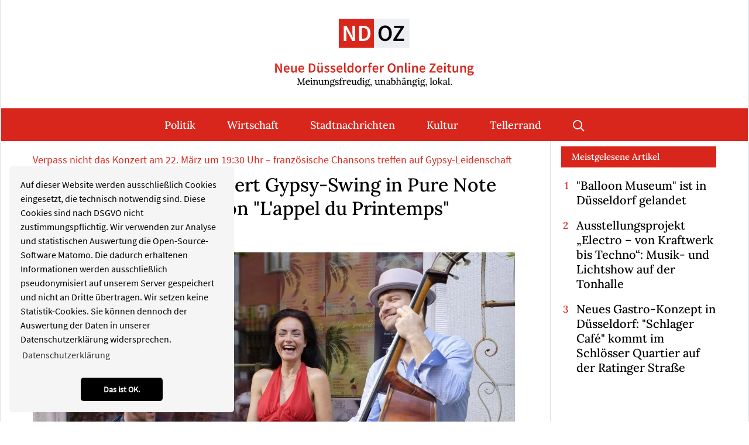

--- FILE ---
content_type: text/html; charset=utf-8
request_url: https://www.neue-duesseldorfer-online-zeitung.de/kultur/artikel/trio-sympathique-zaubert-gypsy-swing-in-pure-note-in-bilk-ein-highlight-von-lappel-du-printemps-2818.html
body_size: 12129
content:
<!DOCTYPE html>
<html dir="ltr" lang="de-de">
<head>

<meta charset="utf-8">
<!-- 
	Integration and development by Zellwerk GmbH & Co. KG | Düsseldorf/Germany - https://www.zellwerk.com.

	This website is powered by TYPO3 - inspiring people to share!
	TYPO3 is a free open source Content Management Framework initially created by Kasper Skaarhoj and licensed under GNU/GPL.
	TYPO3 is copyright 1998-2025 of Kasper Skaarhoj. Extensions are copyright of their respective owners.
	Information and contribution at https://typo3.org/
-->



<title>Trio Sympathique zaubert Gypsy-Swing in Pure Note in Bilk: Ein Highlight von &quot;L'appel du Printemps&quot;</title>
<meta name="generator" content="TYPO3 CMS" />
<meta name="description" content="Das Trio Sympathique, bestehend aus der französischen Sängerin Noémi Schröder, dem Gypsy-Gitarristen und Sänger Martin Henger sowie dem Bassisten Julian Walleck, bringt am Freitag, den 22. März, um 19:30 Uhr, einen außergewöhnlichen Mix aus französischer Musik und Gypsy-Swing nach Pure Note. Ihr Auftritt ist Teil der Veranstaltungsreihe &amp;quot;L'appel du Printemps&amp;quot;, die das französische Lebensgefühl mit einer Reihe von Konzerten und Filmvorführungen nach Bilk bringt." />
<meta property="og:title" content="Trio Sympathique zaubert Gypsy-Swing in Pure Note in Bilk: Ein Highlight von &amp;quot;L'appel du Printemps&amp;quot;" />
<meta property="og:type" content="article" />
<meta property="og:url" content="https://www.neue-duesseldorfer-online-zeitung.de/kultur/artikel/trio-sympathique-zaubert-gypsy-swing-in-pure-note-in-bilk-ein-highlight-von-lappel-du-printemps-2818.html" />
<meta property="og:image" content="https://www.neue-duesseldorfer-online-zeitung.de/fileadmin/public/_processed_/a/1/csm_208409_1_6610341694.jpg" />
<meta property="og:image:width" content="500" />
<meta property="og:image:height" content="334" />
<meta property="og:description" content="Das Trio Sympathique, bestehend aus der französischen Sängerin Noémi Schröder, dem Gypsy-Gitarristen und Sänger Martin Henger sowie dem Bassisten Julian Walleck, bringt am Freitag, den 22. März, um 19:30 Uhr, einen außergewöhnlichen Mix aus französischer Musik und Gypsy-Swing nach Pure Note. Ihr Auftritt ist Teil der Veranstaltungsreihe &amp;quot;L'appel du Printemps&amp;quot;, die das französische Lebensgefühl mit einer Reihe von Konzerten und Filmvorführungen nach Bilk bringt." />
<meta name="twitter:card" content="summary" />

<link rel="stylesheet" type="text/css" href="/typo3temp/assets/compressed/merged-142ca189ed907542bcf764486ab51825-93c3e7b768ce4ce67a382485770e5288.1707116509.css" media="all">
<link rel="stylesheet" type="text/css" href="/typo3temp/assets/compressed/merged-b97e39fe762ebec2911746d2ff54661b-346d4bc0ebedb0de59ff597762e33641.1764076043.css" media="all">


<script src="/typo3temp/assets/compressed/merged-cae3141c0fea3ac0b3967a4b3f9049ac-44baf0dd0307b9cfbc7fe4d58d5145bd.1707116509.js"></script>



<!-- Matomo zTag Manager --> <script> var _mtm = window._mtm = window._mtm || []; _mtm.push({'mtm.startTime': (new Date().getTime()), 'event': 'mtm.Start'}); var d=document, g=d.createElement('script'), s=d.getElementsByTagName('script')[0]; g.async=true; g.src='https://matomo.zellwerk.net/js/container_UJ4TM8Ec.js'; s.parentNode.insertBefore(g,s); </script> <!-- End Matomo Tag Manager --><script data-ignore="1" id="Cookiebot" src="https://consent.cookiebot.com/uc.js" data-cbid="" type="text/javascript" async></script><script data-ignore="1" data-cookieconsent="statistics" type="text/plain"></script>

<!-- Begin Cookie Consent plugin by Dirk Persky - https://github.com/DirkPersky/typo3-dp_cookieconsent -->
<script type="text/plain" data-ignore="1" data-dp-cookieDesc="layout">
    Auf dieser Website werden ausschließlich Cookies eingesetzt, die technisch notwendig sind. Diese Cookies sind nach DSGVO nicht zustimmungspflichtig. Wir verwenden zur Analyse und statistischen Auswertung die Open-Source-Software Matomo. Die dadurch erhaltenen Informationen werden ausschließlich pseudonymisiert auf unserem Server gespeichert und nicht an Dritte übertragen. Wir setzen keine Statistik-Cookies. Sie können dennoch der Auswertung der Daten in unserer Datenschutzerklärung widersprechen.


    <a aria-label="learn more about cookies"
       role=button tabindex="0"
       class="cc-link"
       href="/datenschutz.html"
       rel="noopener noreferrer nofollow"
       target="_blank"
    >
        Datenschutzerklärung
    </a>


</script>
<script type="text/plain" data-ignore="1" data-dp-cookieSelect="layout">
    <div class="dp--cookie-check" xmlns:f="http://www.w3.org/1999/html">
    <label for="dp--cookie-require">
        <input type="hidden" name="" value="" /><input disabled="disabled" class="dp--check-box" id="dp--cookie-require" type="checkbox" name="" value="" checked="checked" />
        Notwendig
    </label>
    <label for="dp--cookie-statistics">
        <input class="dp--check-box" id="dp--cookie-statistics" type="checkbox" name="" value="" />
        Statistiken
    </label>
    <label for="dp--cookie-marketing">
        <input class="dp--check-box" id="dp--cookie-marketing" type="checkbox" name="" value="" />
        Marketing
    </label>
</div>

</script>
<script type="text/plain" data-ignore="1" data-dp-cookieRevoke="layout">
    <div class="cc-revoke dp--revoke {{classes}}">
    <i class="dp--icon-fingerprint"></i>
    <span class="dp--hover">Cookies</span>
</div>



</script>
<script type="text/plain" data-ignore="1" data-dp-cookieIframe="layout">
    <div class="dp--overlay-inner">
    <div class="dp--overlay-header">{{notice}}</div>
    <div class="dp--overlay-description">{{desc}}</div>
    <div class="dp--overlay-button">
        <button class="db--overlay-submit" onclick="window.DPCookieConsent.forceAccept(this)"
                data-cookieconsent="{{type}}" {{style}}>
        {{btn}}
        </button>
    </div>
</div>

</script>
<script type="text/javascript" data-ignore="1">
    window.cookieconsent_options = {
        overlay: {
            notice: false,
            box: {
                background: '#BA0000',
                text: '#FFFFFF'
            },
            btn: {
                background: '#B81839',
                text: '#FFFFFF'
            }
        },
        content: {
            message:'Auf dieser Website werden ausschließlich Cookies eingesetzt, die technisch notwendig sind. Diese Cookies sind nach DSGVO nicht zustimmungspflichtig. Wir verwenden zur Analyse und statistischen Auswertung die Open-Source-Software Matomo. Die dadurch erhaltenen Informationen werden ausschließlich pseudonymisiert auf unserem Server gespeichert und nicht an Dritte übertragen. Wir setzen keine Statistik-Cookies. Sie können dennoch der Auswertung der Daten in unserer Datenschutzerklärung widersprechen.',
            dismiss:'Das ist OK.',
            allow:'Das ist OK.',
            deny: 'Ablehnen',
            link:'Datenschutzerklärung',
            href:'/datenschutz.html',
            target:'_blank',

            media: {
                notice: 'Cookie-Hinweis',
                desc: 'Durch das Laden dieser Ressource wird eine Verbindung zu externen Servern hergestellt, die Cookies und andere Tracking-Technologien verwenden, um die Benutzererfahrung zu personalisieren und zu verbessern. Weitere Informationen finden Sie in unserer Datenschutzerklärung.',
                btn: 'Erlaube Cookies und lade diese Ressource',
            },

            'allow-all': 'Alle akzeptieren'
        },
        autoOpen: true || false,
        layout: 'basic',
        theme: 'classic',
        position: 'bottom-left',
        type: 'info',
        revokable: true,
        reloadOnRevoke: false,
        checkboxes: {"statistics":"false","marketing":"false"},
        dismissOnScroll: parseInt('0')||false,
        palette: {
            popup: {
                background: '#F5F5F5',
                text: '#000000'
            },
            button: {
                background: '#000000',
                text: '#FFFFFF',
            }
        }
    };
</script>
<!-- End Cookie Consent plugin -->


    
        
        
        

    
    

<link rel="canonical" href="https://www.neue-duesseldorfer-online-zeitung.de/kultur/artikel/trio-sympathique-zaubert-gypsy-swing-in-pure-note-in-bilk-ein-highlight-von-lappel-du-printemps-2818.html"/>

    <meta http-equiv="X-UA-Compatible" content="IE=edge" />
            <meta name="viewport" content="minimal-ui, initial-scale=1.0, maximum-scale=1.0, minimum-scale=1.0, width=device-width, user-scalable=no" />
            <meta name="HandheldFriendly" content="true" />
            <meta name="apple-mobile-web-app-title" content="ndoz-2020" />
            <meta name="apple-mobile-web-app-capable" content="yes" />
            <meta name="apple-mobile-web-app-status-bar-style" content="black" />
            <meta name="msapplication-navbutton-color" content="#ffffff" />
            <meta name="msapplication-TileImage" content="https://www.neue-duesseldorfer-online-zeitung.de/favicons/ms-icon-144x144.png" />
            <meta name="msapplication-config" content="https://www.neue-duesseldorfer-online-zeitung.de/browserconfig.xml" />
            <meta name="msapplication-TileColor" content="default">
            <meta name="format-detection" content="telephone=no" />
            <meta name="application-name" content="ndoz-2020" />
            
            <meta name="theme-color" content="default">
            <link rel="apple-touch-icon" sizes="57x57" href="https://www.neue-duesseldorfer-online-zeitung.de/favicons/apple-icon-57x57.png" />
            <link rel="apple-touch-icon" sizes="60x60" href="https://www.neue-duesseldorfer-online-zeitung.de/favicons/apple-icon-60x60.png" />
            <link rel="apple-touch-icon" sizes="72x72" href="https://www.neue-duesseldorfer-online-zeitung.de/favicons/apple-icon-72x72.png" />
            <link rel="apple-touch-icon" sizes="76x76" href="https://www.neue-duesseldorfer-online-zeitung.de/favicons/apple-icon-76x76.png" />
            <link rel="apple-touch-icon" sizes="114x114" href="https://www.neue-duesseldorfer-online-zeitung.de/favicons/apple-icon-114x114.png" />
            <link rel="apple-touch-icon" sizes="120x120" href="https://www.neue-duesseldorfer-online-zeitung.de/favicons/apple-icon-120x120.png" />
            <link rel="apple-touch-icon" sizes="144x144" href="https://www.neue-duesseldorfer-online-zeitung.de/favicons/apple-icon-144x144.png" />
            <link rel="apple-touch-icon" sizes="152x152" href="https://www.neue-duesseldorfer-online-zeitung.de/favicons/apple-icon-152x152.png" />
            <link rel="apple-touch-icon" sizes="180x180" href="https://www.neue-duesseldorfer-online-zeitung.de/favicons/apple-icon-180x180.png" />
            <link rel="apple-touch-icon-precomposed" sizes="180x180" href="https://www.neue-duesseldorfer-online-zeitung.de/favicons/apple-icon-180x180.png">
            <link rel="icon" type="image/png" sizes="192x192"  href="https://www.neue-duesseldorfer-online-zeitung.de/favicons/android-icon-192x192.png" />
            <link rel="icon" type="image/png" sizes="32x32" href="https://www.neue-duesseldorfer-online-zeitung.de/favicons/favicon-32x32.png" />
            <link rel="icon" type="image/png" sizes="96x96" href="https://www.neue-duesseldorfer-online-zeitung.de/favicons/favicon-96x96.png" />
            <link rel="icon" type="image/png" sizes="16x16" href="https://www.neue-duesseldorfer-online-zeitung.de/favicons/favicon-16x16.png" />
            <link rel="manifest" href="https://www.neue-duesseldorfer-online-zeitung.de/manifest.json" />
            <link rel="shortcut icon" href="/favicon.ico" type="image/x-icon; charset=binary" />
            <link rel="alternate" type="application/rss+xml" title="ND|OZ RSS-Feeds" href="https://www.neue-duesseldorfer-online-zeitung.de/ndoz.rss" />
            <link rel="alternate" type="application/rss+xml" title="Politik RSS-Feeds" href="https://www.neue-duesseldorfer-online-zeitung.de/politik.rss" />
            <link rel="alternate" type="application/rss+xml" title="Wirtschaft RSS-Feeds" href="https://www.neue-duesseldorfer-online-zeitung.de/wirtschaft.rss" />
            <link rel="alternate" type="application/rss+xml" title="Kultur RSS-Feeds" href="https://www.neue-duesseldorfer-online-zeitung.de/kultur.rss" />
            <link rel="alternate" type="application/rss+xml" title="Sport RSS-Feeds" href="https://www.neue-duesseldorfer-online-zeitung.de/sport.rss" />
            <link rel="alternate" type="application/rss+xml" title="Stadtnachrichten RSS-Feeds" href="https://www.neue-duesseldorfer-online-zeitung.de/stadtnachrichten.rss" />
            <link rel="alternate" type="application/rss+xml" title="Tellerrand RSS-Feeds" href="https://www.neue-duesseldorfer-online-zeitung.de/tellerrand.rss" />
            
        

        <style>
            .buehne .carousel-inner > .item { height:360px; }@media (min-width: 576px) { .buehne .carousel-inner > .item { height:420px; } }@media (min-width: 768px) { .buehne .carousel-inner > .item { height:460px; } }@media (min-width: 992px) { .buehne .carousel-inner > .item { height:520px; } }@media (min-width: 1200px) { .buehne .carousel-inner > .item { height:615px; } }
        </style>
    

</head>
<body id="p198" class="tpl-homepage">








    <ul tabindex="-1" class="skip-navigation main" title="Stand: 16.08.2019 09:15 ID:198">
        <li>
            <a href="#main-198" class="skip" title="Direkt zum Inhalt (Eingabetaste)"
               onclick="document.getElementById('main-198').focus();">
                Direkt zum Inhalt (Eingabetaste)
            </a>
        </li>
        <li>
            <a href="#mainnav" class="skip" title="Direkt zum Hauptmenu (Eingabetaste)"
               onclick="document.getElementById('mainnav').focus();">
                Direkt zum Hauptmenu (Eingabetaste)
            </a>
        </li>
        <li>
            <a href="#searchbar-button" class="skip"
               title="Direkt zur Suche (Eingabetaste)"
               onclick="document.getElementById('searchbar-button').focus();">
               Direkt zur Suche (Eingabetaste)
            </a>
        </li>
        <li>
            <a href="#footer" class="skip"
               title="Direkt zum Footer (Eingabetaste)"
               onclick="document.getElementById('footer').focus()">
               Direkt zum Footer (Eingabetaste)
            </a>
        </li>
    </ul>



<div class="container-hd" id="container-hd-wrapper" data-language-ias-loading="Laden" data-language-ias-loadmore="Weitere laden" data-language-ias-loadprevious="Vorherige laden" data-language-ias-loadend="Ende">
    <header class="fixed-top" id="pagenavheader" role="banner">
        

        
        

        

         

        <nav tabindex="-1" role="navigation" aria-label="Hauptnavigation" class="navbar navbar-expand-xl navbar-light" id="mainnav">
            <div class="container">
                <div class="navbar-header navbar-header-main">
                    <div class="inner-header">
                        <a href="/index.html" title="Zur Startseite" class="d-inline-block navbar-brand navbar-brand-image" rel="home">
                            
        
                
            
        <img title="Zur Startseite" alt="Logo: Zur Startseite" class="corp-logo mobile" src="/fileadmin/public/Redaktion/Bilder/Logos/Logo-NDOZ-Bildmarke.svg" height="58" width="200" />
        <img alt="Logo: Zur Startseite" class="corp-logo desktop" src="/fileadmin/public/Redaktion/Bilder/Logos/Logo-NDOZ.svg" height="102" width="340" />
    
                        </a>
                        <button class="navbar-toggler collapsed" type="button" data-toggle="collapse" data-target="#navbarCollapse" aria-controls="navbarCollapse" aria-expanded="false" aria-label="Toggle navigation">
                            <i class="far fa-bars"></i>
                            <i class="fal fa-times"></i>
                        </button>
                    </div>
                </div>
                <div class="collapse navbar-collapse" id="navbarCollapse">
                    <div class="shadow-mobi"></div>
                    
        
        <ul class="navbar-nav navbar-l ml-auto mr-auto" data-breakpoint="xl" id="navbar-main">
            <li class="logo">
                <a href="/index.html" title="Zur Startseite" class="navbar-brand navbar-brand-image" rel="home">
                    
        
                
            
        <img title="Zur Startseite" alt="Logo: Zur Startseite" class="corp-logo mobile" src="/fileadmin/public/Redaktion/Bilder/Logos/Logo-NDOZ-Bildmarke.svg" height="58" width="200" />
        <img alt="Logo: Zur Startseite" class="corp-logo desktop" src="/fileadmin/public/Redaktion/Bilder/Logos/Logo-NDOZ.svg" height="102" width="340" />
    
                </a> 
            </li>
            

            
                
                
                
                

                
                
                    
    <li class="navicon-right order-6 dropdown position-static" id="searchbar-dropdown">
        <a
            aria-expanded="false"
            aria-haspopup="true"
            class="searchbar-toggler d-none d-xl-block"
            id="searchbar-button"
            data-toggle="dropdown"
            href="#"
            title="Suche öffnen"
            data-search-lang-open="Suche öffnen"
            data-search-lang-close="Suche schließen">
            Suche öffnen
        </a>
        <div class="dropdown-menu" id="searchbar">
            <div class="container">
                
    
    <form aria-label="Suchen" method="get" class="form-inline mt-0 pt-4 mb-0 pb-4" id="tx_indexedsearch-box-dt" action="/suche.html?tx_kesearch_pi1%5Baction%5D=search&amp;tx_kesearch_pi1%5Bcontroller%5D=Page&amp;cHash=0ffaab515ebde369d4a8c702c425362b">
<div>
<input type="hidden" name="tx_kesearch_pi1[__referrer][@extension]" value="ZwProvider" />
<input type="hidden" name="tx_kesearch_pi1[__referrer][@controller]" value="Page" />
<input type="hidden" name="tx_kesearch_pi1[__referrer][@action]" value="subpage" />
<input type="hidden" name="tx_kesearch_pi1[__referrer][arguments]" value="YTowOnt914c8212710109a6c78791fc38e829e19b3c4f6c1" />
<input type="hidden" name="tx_kesearch_pi1[__referrer][@request]" value="{&quot;@extension&quot;:&quot;ZwProvider&quot;,&quot;@controller&quot;:&quot;Page&quot;,&quot;@action&quot;:&quot;subpage&quot;}7e19471ed6691e33aa20055f6f105d50eb22c205" />
<input type="hidden" name="tx_kesearch_pi1[__trustedProperties]" value="{&quot;sword&quot;:1}81f20783e4f40210f8212a4ee76d38819b7bab7b" />
</div>

        <div class="input-group input-group ml-auto w-100">
            <input autocomplete="on" placeholder="Suchbegriff eingeben" class="zw-02 form-control sword w-100" id="tx-indexedsearch-searchbox-sword-dt" type="text" name="tx_kesearch_pi1[sword]" />
            <span class="input-group-btn">
                <button class="btn btn-primary link-search" name="search[submitButton]" value="" type="submit" id="tx-indexedsearch-searchbox-button-submit-dt"><i class="fal fa-search"></i> </button>
            </span>
            <label for="tx-indexedsearch-searchbox-sword-dt" class="sr-only">
                Suchen
            </label>
        </div>
    </form>


            </div>
        </div>
    </li>

                

                
                    <li class="nav-item  " id="politik-184">
                        
                                <a class="nav-link" id="mn-184" title="Politik" href="/politik.html">Politik</a>
                            
                        
                    </li>
                
                    <li class="nav-item  " id="wirtschaft-185">
                        
                                <a class="nav-link" id="mn-185" title="Wirtschaft" href="/wirtschaft.html">Wirtschaft</a>
                            
                        
                    </li>
                
                    <li class="nav-item  " id="stadtnachrichten-188">
                        
                                <a class="nav-link" id="mn-188" title="Stadtnachrichten" href="/stadtnachrichten.html">Stadtnachrichten</a>
                            
                        
                    </li>
                
                    <li class="nav-item  " id="kultur-186">
                        
                                <a class="nav-link" id="mn-186" title="Kultur" href="/kultur.html">Kultur</a>
                            
                        
                    </li>
                
                    <li class="nav-item   last" id="tellerrand-189">
                        
                                <a class="nav-link" id="mn-189" title="Tellerrand" href="/tellerrand.html">Tellerrand</a>
                            
                        
                    </li>
                

                
                

                
                
            

            
            

            
            

            
            
                
                    
    <li class="nav-item meta d-block d-xl-none search-mobi">
        
    
    <form aria-label="Suchen" method="get" class="form-inline " id="tx_indexedsearch-box-mb" action="/suche.html?tx_kesearch_pi1%5Baction%5D=search&amp;tx_kesearch_pi1%5Bcontroller%5D=Page&amp;cHash=0ffaab515ebde369d4a8c702c425362b">
<div>
<input type="hidden" name="tx_kesearch_pi1[__referrer][@extension]" value="ZwProvider" />
<input type="hidden" name="tx_kesearch_pi1[__referrer][@controller]" value="Page" />
<input type="hidden" name="tx_kesearch_pi1[__referrer][@action]" value="subpage" />
<input type="hidden" name="tx_kesearch_pi1[__referrer][arguments]" value="YTowOnt914c8212710109a6c78791fc38e829e19b3c4f6c1" />
<input type="hidden" name="tx_kesearch_pi1[__referrer][@request]" value="{&quot;@extension&quot;:&quot;ZwProvider&quot;,&quot;@controller&quot;:&quot;Page&quot;,&quot;@action&quot;:&quot;subpage&quot;}7e19471ed6691e33aa20055f6f105d50eb22c205" />
<input type="hidden" name="tx_kesearch_pi1[__trustedProperties]" value="{&quot;sword&quot;:1}81f20783e4f40210f8212a4ee76d38819b7bab7b" />
</div>

        <div class="input-group input-group w-100">
            <input autocomplete="on" placeholder="Suchbegriff eingeben" class="zw-02 form-control sword w-100" id="tx-indexedsearch-searchbox-sword-mb" type="text" name="tx_kesearch_pi1[sword]" />
            <span class="input-group-btn">
                <button class="btn btn-primary link-search" name="search[submitButton]" value="" type="submit" id="tx-indexedsearch-searchbox-button-submit-mb"><i class="fal fa-search"></i> </button>
            </span>
            <label for="tx-indexedsearch-searchbox-sword-mb" class="sr-only">
                Suchen
            </label>
        </div>
    </form>


    </li>

                
            
        </ul>

    
                </div>
            </div>
        </nav>

        

    
    </header>

    

    <main role="main" id="main-198" tabindex="-1">
        
        
        
            
        
    
        <!--TYPO3SEARCH_begin-->
        
<div class="gridcontainer pt-0 pb-6" id="c1284"><div class="container"><div class="row"><div class=" col-12 col-lg-8 col-xl-9 border-lg-right"><div><a class="anchor-offset" id="z1285"></a><div id="c1285" class="frame frame-type-list frame-layout-0"><html xmlns:f="http://typo3.org/ns/TYPO3/CMS/Fluid/ViewHelpers"><div class="news news-single cat-kultur"><div class="article" itemscope="itemscope" itemtype="http://schema.org/Article"><div class="row"><div class="col-12 pr-xl-6 maincontent"><p class="news-subtitle mb-2">Verpass nicht das Konzert am 22. März um 19:30 Uhr – französische Chansons treffen auf Gypsy-Leidenschaft</p><h1 itemprop="headline" class="mb-2">Trio Sympathique zaubert Gypsy-Swing in Pure Note in Bilk: Ein Highlight von "L'appel du Printemps"</h1><p class="news-author-and-datetime"><span class="news-author-and-datetime datetime"><time itemprop="datePublished" datetime="2024-03-07">
                07.03.2024
            </time></span></p><div class="news-img-wrap mb-5"><div class="outer"><figure class="image fullwidth imageorient-26 imghover-x ih-grow"><div class="cage"><a href="/fileadmin/public/_processed_/a/1/csm_208409_1_eca41b2d51.jpg" title="" class="lightbox" rel="lightbox-group"><img alt="Trio Sympathique mit Sängerin Noemi Schröder - 22. März um 19:30 Uhr - &quot;L'appel du Printemps&quot; bei Pure Note / Foto (c) Robert Hüsch" src="/fileadmin/public/_processed_/a/1/csm_208409_1_dfa82370f4.jpg" width="1080" height="720" title="" /></a></div><figcaption class="caption"><p>Trio Sympathique mit Sängerin Noemi Schröder - 22. März um 19:30 Uhr - "L'appel du Printemps" bei Pure Note / Foto (c) Robert Hüsch</p></figcaption></figure></div></div><div itemprop="description"><p class="lead">Das Trio Sympathique, bestehend aus der französischen Sängerin Noémi Schröder, dem Gypsy-Gitarristen und Sänger Martin Henger sowie dem Bassisten Julian Walleck, bringt am Freitag, den 22. März, um 19:30 Uhr, einen außergewöhnlichen Mix aus französischer Musik und Gypsy-Swing nach Pure Note. Ihr Auftritt ist Teil der Veranstaltungsreihe &quot;L&#039;appel du Printemps&quot;, die das französische Lebensgefühl mit einer Reihe von Konzerten und Filmvorführungen nach Bilk bringt.</p></div><div class="border-light border-top border-bottom py-1 my-4"><div data-mail-url="mailto:" data-backend-url="/kultur/artikel.html?eID=shariff&amp;cHash=4802c4b0a41dc75d1bd65e9a8406ca43" data-services="[&quot;facebook&quot;,&quot;whatsapp&quot;,&quot;twitter&quot;,&quot;telegram&quot;,&quot;linkedin&quot;,&quot;print&quot;]" data-lang="de" class="shariff"></div></div><div class="row news-text-wrap" itemprop="articleBody"><div class="col-12 mb-5"><p>Das <a href="https://www.facebook.com/noemischroedertrio" target="_blank" class="link-external-blank" rel="noreferrer">Trio Sympathique</a> ist ein einzigartiges musikalisches Erlebnis, das die Leichtigkeit und bisweilen auch die Schwere französischer Chansons mit der Leidenschaft und den schnellen Fingern des Gypsy-Swings kombiniert. Ihr Repertoire reicht von der heimlichen Nationalhymne der serbischen Roma, "Djelem Djelem", über traditionelle Chansons, die durch Edith Piaf bekannt wurden, bis hin zu verswingten Disco-Hits, die sie mit dem typischen Gypsy-Swing-Sound neu interpretieren.</p><p>Mit <a href="https://noemi-schroeder.de/" target="_blank" class="link-external-blank" rel="noreferrer">Noémi Schröder</a> am Gesang, der Melodika und dem Kazoo, Martin Henger an der Gitarre und dem Gesang sowie Julian Walleck am Bass, präsentiert das Trio eine musikalische Reise durch die Bandbreite der französischen Musik. Ihre Performance ist eine Mischung aus Spielfreude und tiefgründigen Momenten voller Herzschmerz und Sehnsucht – ein Konzert, das zum Mitfühlen und Wegträumen einlädt.</p><h3>"L'appel du Printemps" ist mehr als nur eine Konzertreihe.</h3><p>"L'appel du Printemps" bietet nicht nur die Gelegenheit, die französische Kultur durch Musik zu erleben, sondern auch die Vielfalt und das Zusammenspiel unterschiedlicher kultureller Einflüsse zu würdigen. Das Trio Sympathique steht exemplarisch für diese kulturelle Vielfalt und bringt ein Stück der lebendigen Tradition des Gypsy-Swings nach Bilk.</p><p>Infos und Programm: <a href="https://www.neue-duesseldorfer-online-zeitung.de/kultur/artikel/lappel-du-printemps-der-franzoesische-fruehling-kehrt-nach-bilk-zurueck-2813.html" target="_blank" class="link-external-blank">"L'APPEL DU PRINTEMPS" - Der französische Frühling kehrt nach Bilk zurück</a></p><p><span class="x193iq5w xeuugli x13faqbe x1vvkbs x1xmvt09 x1lliihq x1s928wv xhkezso x1gmr53x x1cpjm7i x1fgarty x1943h6x xudqn12 x3x7a5m x6prxxf xvq8zen xo1l8bm xzsf02u x1yc453h" dir="auto">Zum Konzert gibt es die Möglichkeit einen Tisch zum essen zu reservieren. <strong>Der Eintritt ist frei aber eine Hutspende Voraussetzung.</strong></span></p><h5><a href="https://purenote.de/veranstaltungen/" target="_blank" class="link-external-blank" rel="noreferrer">Konzerte französischer Künstler:innen bei Pure Note</a><em><strong>in Bilk an der Brunnenstraße</strong></em></h5><p><strong>Beginn jeweils freitags um 19:30 Uhr:</strong></p><ul class="list-normal"><li><a href="https://www.neue-duesseldorfer-online-zeitung.de/kultur/artikel/duo-mon-pote-bringt-franzoesischen-flair-nach-bilk-startschuss-fuer-lappel-du-printemps-bei-pure-note-2817.html" target="_blank" class="link-external-blank">15.03.2024 Duo Mon Pote</a></li><li><a href="https://www.neue-duesseldorfer-online-zeitung.de/kultur/artikel/trio-sympathique-zaubert-gypsy-swing-in-pure-note-in-bilk-ein-highlight-von-lappel-du-printemps-2818.html" target="_blank" class="link-external-blank">22.03.2024 Trio Sympathique</a></li><li><a href="https://www.neue-duesseldorfer-online-zeitung.de/kultur/artikel/emile-harena-neue-pophoffnungen-live-bei-lappel-du-printemps-in-duesseldorf-bilk-2819.html" target="_blank" class="link-external-blank">28.03.2024 Emile et Harena</a></li><li><a href="https://www.neue-duesseldorfer-online-zeitung.de/kultur/artikel/marion-sobo-in-bilk-gypsy-jazz-und-chanson-live-konzert-bei-lappel-du-printemps-2024-2820.html" target="_blank" class="link-external-blank">05.04.2024 Marion &amp; Sobo</a></li><li><a href="https://www.neue-duesseldorfer-online-zeitung.de/kultur/artikel/valntin-konzert-in-bilk-ein-deutsch-franzoesisches-musikhighlight-bei-lappel-du-printemps-2821.html" target="_blank" class="link-external-blank">12.04.2024 Val’n’Tin</a></li><li><a href="https://www.neue-duesseldorfer-online-zeitung.de/kultur/artikel/toi-et-moi-2822.html" target="_blank" class="link-external-blank">19.04.2024 Toi et Moi</a></li><li><a href="https://www.neue-duesseldorfer-online-zeitung.de/kultur/artikel/christine-corvisier-2823.html" target="_blank" class="link-external-blank">26.04.2024 Christine Corvisier</a></li></ul></div></div><div><a class="anchor-offset" id="z2891"></a><div id="c2891" class="frame frame-type-textmedia frame-layout-0"><div class="gallery-row row"><div class="gallery-item col-12"><figure class="image fullwidth imageorient-0"><div class="cage"><a href="/fileadmin/public/Redaktion/Bilder/News/Kultur/Flyer_final_Pure_Note_Metropol_L_appel_du_printemps_2024.png" title="" data-lightbox-caption="" class="lightbox" data-lightbox-width="1414" data-lightbox-height="2000" rel="lightbox-group-2891"><img src="/typo3temp/assets/_processed_/b/5/csm_blank_62dc6ea898.png" alt="" class="lazyload" data-preload="true" data-src="/fileadmin/public/Redaktion/Bilder/News/Kultur/Flyer_final_Pure_Note_Metropol_L_appel_du_printemps_2024.png" data-bigger="/fileadmin/public/_processed_/f/2/csm_Flyer_final_Pure_Note_Metropol_L_appel_du_printemps_2024_afcdc3e471.png" data-large="/fileadmin/public/_processed_/f/2/csm_Flyer_final_Pure_Note_Metropol_L_appel_du_printemps_2024_9445ada17e.png" data-medium="/fileadmin/public/_processed_/f/2/csm_Flyer_final_Pure_Note_Metropol_L_appel_du_printemps_2024_583094f85c.png" data-small="/fileadmin/public/_processed_/f/2/csm_Flyer_final_Pure_Note_Metropol_L_appel_du_printemps_2024_300171405e.png" title=""/><noscript><img src="/fileadmin/public/Redaktion/Bilder/News/Kultur/Flyer_final_Pure_Note_Metropol_L_appel_du_printemps_2024.png" title="" alt="" /></noscript></a></div></figure></div></div></div></div><image src="/clear.gif" id="getnewscounter"
               data-url="https://www.neue-duesseldorfer-online-zeitung.de/?type=1601108432&amp;tx_newspopular_news[news]=2818"
               class="small" width="1" height="1" style="width:1px;height:1px; display: none;" /></div><div class="col-12"><div class="row"></div></div></div><div class="row"><div class="col-12 back-link"><p class="mt-5 mb-5"><a class="link-back" href="/kultur.html">
           
           Zurück
       </a></p></div></div></div></div></html></div></div><div class="gridcontainer thema kultur pt-0 pb-0" id="c1320"><div class="no-gutters"><header><h6 class="element-header "><a href="/kultur.html" class="header-link">Weitere Artikel</a></h6></header><div class="row"><div class=" col-12 col-md-12"><div><a class="anchor-offset" id="z1321"></a><div id="c1321" class="frame frame-type-list frame-layout-0"><div class="news"><!--TYPO3SEARCH_end--><div class="row container-templateLayout-000040"><div class="col-12"><div class="pr-0 pr-md-2 pr-lg-4"><div class="firstNews mb-6"><div class="news-img-wrap"><a title="US-Gouverneur Tim Walz in Düsseldorf: Was der Besuch für Medica, NRW und HSD bringt" href="/wirtschaft/artikel/us-gouverneur-tim-walz-in-duesseldorf-was-der-besuch-fuer-medica-nrw-und-hsd-bringt-3426.html"><figure class="imghover-x ih-grow" data-diabled="eqh-198-news-cards-image"><img class="fullwidth" alt="Tim Walz, Gouverneur des US-Bundesstaates Minnesota (und Vize-Präsidentschaftskanditat 2024) hat am 19. November die MEDICA 2025 in Düsseldorf besucht, was die internationale Strahlkraft der Veranstaltung auch in den Vereinigten Staaten unterstreicht. / Foto: Messe Düsseldorf / Tillmann" src="/fileadmin/public/_processed_/3/e/csm_tim-Walz-Medica25_MK9285_6a083001db.jpg" width="720" height="480" title="" /></figure></a></div><div class="topnews-wrap t-000040" id="t-000040-topnews-3426"><a class="event" title="US-Gouverneur Tim Walz in Düsseldorf: Was der Besuch für Medica, NRW und HSD bringt" href="/wirtschaft/artikel/us-gouverneur-tim-walz-in-duesseldorf-was-der-besuch-fuer-medica-nrw-und-hsd-bringt-3426.html"><p class="news-subtitle">
                            Von Staatskanzlei über Medica bis Campus Derendorf: Warum die Partnerschaft zwischen NRW und Minnesota jetzt konkret wird.
                        </p><h3 class="news-title">
                    US-Gouverneur Tim Walz in Düsseldorf: Was der Besuch für Medica, NRW und HSD bringt
                </h3><p class="news-teaser">
                             Hoher Besuch für Düsseldorf: Am 19. November 2025 empfing Ministerpräsident Hendrik Wüst in der Staatskanzlei den Gouverneur des US-Bundesstaates&hellip;
                         </p></a></div></div><div class="topnews-wrap t-000040" id="t-000040-topnews-3419"><div class="row pb-3"><div class="col-12 col-md-5"><div class="news-img-wrap"><a title="Unternehmensnachfolge in Düsseldorf: Zwischen Primogenitur und gerechter Verteilung" href="/wirtschaft/artikel/unternehmensnachfolge-in-duesseldorf-zwischen-primogenitur-und-gerechter-verteilung-3419.html"><figure class="imghover-x ih-grow" data-diabled="eqh-198-news-cards-image"><img class="fullwidth" title="Beim Diskussionsabend der Bethmann Bank und der Kanzlei Heuking in Düsseldorf (von links): Gordon Gifaldi, Thomas Ebenfeld, Sophie Hinkel, Gunter Mühlhaus, Patric Wilhelm, Brit Eilitz, York Asche, Britta Reinhardt und Guido Ringel. / Foto: Bethmann Bank" alt="Beim Diskussionsabend der Bethmann Bank und der Kanzlei Heuking in Düsseldorf (von links): Gordon Gifaldi, Thomas Ebenfeld, Sophie Hinkel, Gunter Mühlhaus, Patric Wilhelm, Brit Eilitz, York Asche, Britta Reinhardt und Guido Ringel. / Foto: Bethmann Bank" src="/fileadmin/public/_processed_/3/2/csm_unternehmensnachfolge-duesseldorf-bethmann-heuking-diskussionsabend_89da22341b.jpg" width="720" height="481" /></figure></a></div></div><div class="col-12 col-md-7"><a class="event" title="Unternehmensnachfolge in Düsseldorf: Zwischen Primogenitur und gerechter Verteilung" href="/wirtschaft/artikel/unternehmensnachfolge-in-duesseldorf-zwischen-primogenitur-und-gerechter-verteilung-3419.html"><p class="news-subtitle">
                            Warum Nachfolge in Familienunternehmen eine Frage von Gerechtigkeit – und nicht nur von Vermögen – ist.
                        </p><h3 class="news-title">
                    Unternehmensnachfolge in Düsseldorf: Zwischen Primogenitur und gerechter Verteilung
                </h3><p class="news-teaser">
                             Die Unternehmensnachfolge entscheidet über viel mehr als die Zukunft eines Familiennamens auf dem Firmenschild. In einer Stadt wie Düsseldorf geht es&hellip;
                         </p></a></div></div></div><div class="topnews-wrap t-000040" id="t-000040-topnews-3413"><div class="row pb-3"><div class="col-12 col-md-5"><div class="news-img-wrap"><a title="Wirtschaft als Schutzschild – IHK NRW fordert stärkere Einbindung der Wirtschaft in die Gesamtverteidigung" href="/wirtschaft/artikel/wirtschaft-als-schutzschild-ihk-nrw-fordert-staerkere-einbindung-der-wirtschaft-in-die-gesamtverteidigung-3413.html"><figure class="imghover-x ih-grow" data-diabled="eqh-198-news-cards-image"><img class="fullwidth" title="Symbolfoto: Technologische Infrastruktur und Cybersicherheit. / Foto: Adi Goldstein / Unsplash" alt="Symbolfoto: Technologische Infrastruktur und Cybersicherheit. / Foto: Adi Goldstein / Unsplash" src="/fileadmin/public/_processed_/3/8/csm_adi-goldstein-EUsVwEOsblE-unsplash_908109d700.jpg" width="720" height="480" /></figure></a></div></div><div class="col-12 col-md-7"><a class="event" title="Wirtschaft als Schutzschild – IHK NRW fordert stärkere Einbindung der Wirtschaft in die Gesamtverteidigung" href="/wirtschaft/artikel/wirtschaft-als-schutzschild-ihk-nrw-fordert-staerkere-einbindung-der-wirtschaft-in-die-gesamtverteidigung-3413.html"><p class="news-subtitle">
                            Sicherheit & Standortpolitik: Die IHK NRW hat ein Impulspapier vorgestellt, das die Rolle der Wirtschaft in der Sicherheits- und Verteidigungsstrategie betont. Was das für Düsseldorf bedeutet.
                        </p><h3 class="news-title">
                    Wirtschaft als Schutzschild – IHK NRW fordert stärkere Einbindung der Wirtschaft in die Gesamtverteidigung
                </h3><p class="news-teaser">
                             Sicherheit entsteht nicht nur in Kasernen – sie entsteht auch in Unternehmen, Laboren und Werkhallen. Mit dem neuen Impulspapier „Wirtschaft und&hellip;
                         </p></a></div></div></div></div></div></div><!--TYPO3SEARCH_begin--></div></div></div></div></div></div></div></div><div class=" col-12 col-lg-4 col-xl-3 marginal pl-xl-3 newslistdetail"><div class="gridcontainer pt-0 pb-0" id="c1347"><div class="no-gutters"><div class="row "><div class="colframe  col-12 col-md-6 col-lg-12 thema pt-0 mt-0"><div><a class="anchor-offset" id="z1319"></a><div id="c1319" class="frame frame-type-list frame-layout-0"><header><h6 class="red ">
                Meistgelesene Artikel
            </h6></header><div class="tx-news-popular"><div class="tx-news-popular row"><ol><li><div class="tx-news-popular-item col-xs-12 col-sm-12" itemscope="itemscope" itemtype="http://schema.org/Article"><h3 class="news-title tx-news-popular-header"><a title="&quot;Balloon Museum&quot; ist in Düsseldorf gelandet" href="/kultur/artikel/balloon-museum-ist-in-duesseldorf-gelandet-2892.html"><span itemprop="headline">&quot;Balloon Museum&quot; ist in Düsseldorf gelandet</span></a></h3></div></li><li><div class="tx-news-popular-item col-xs-12 col-sm-12" itemscope="itemscope" itemtype="http://schema.org/Article"><h3 class="news-title tx-news-popular-header"><a title="Ausstellungsprojekt „Electro – von Kraftwerk bis Techno“: Musik- und Lichtshow auf der Tonhalle" href="/kultur/artikel/ausstellungsprojekt-electro-von-kraftwerk-bis-techno-musik-und-lichtshow-auf-der-tonhalle-1742.html"><span itemprop="headline">Ausstellungsprojekt „Electro – von Kraftwerk bis Techno“: Musik- und Lichtshow auf der Tonhalle</span></a></h3></div></li><li><div class="tx-news-popular-item col-xs-12 col-sm-12" itemscope="itemscope" itemtype="http://schema.org/Article"><h3 class="news-title tx-news-popular-header"><a title="Neues Gastro-Konzept in Düsseldorf: &quot;Schlager Café&quot; kommt im Schlösser Quartier auf der Ratinger Straße" href="/kultur/artikel/neues-gastro-konzept-in-duesseldorf-schlager-cafe-kommt-im-schloesser-quartier-auf-der-ratinger-strasse-2962.html"><span itemprop="headline">Neues Gastro-Konzept in Düsseldorf: &quot;Schlager Café&quot; kommt im Schlösser Quartier auf der Ratinger Straße</span></a></h3></div></li></ol></div></div></div></div></div><div class="colframe  col-12 col-md-6 col-lg-12 thema pt-0 mt-0"><div><a class="anchor-offset" id="z1348"></a><div id="c1348" class="frame frame-type-list frame-layout-0"><header><h6 class="element-header "><a href="/stadtnachrichten.html" class="header-link">Stadtnachrichten</a></h6></header><div class="news"><!--TYPO3SEARCH_end--><div class="row container-templateLayout-000040"><div class="col-12"><div class="pr-0 pr-md-2 pr-lg-4"><div class="firstNews mb-6"><div class="topnews-wrap t-000040" id="t-000040-topnews-3436"><a class="event" title="Düsseldorf: Kö-Graben in neuem Licht – neue LED-Strahler sparen 80 Prozent Energie" href="/stadtnachrichten/artikel/duesseldorf-koe-graben-in-neuem-licht-neue-led-strahler-sparen-80-prozent-energie-3436.html"><p class="news-subtitle">
                            170 neue Bodenscheinwerfer, modernisierte Brücken- und Brunnenbeleuchtung und dimmbare Leuchten machen die Königsallee nachhaltiger – bei gleichbleibendem Flair.
                        </p><h3 class="news-title">
                    Düsseldorf: Kö-Graben in neuem Licht – neue LED-Strahler sparen 80 Prozent Energie
                </h3><p class="news-teaser">
                             Wer abends über die Kö spaziert, merkt es sofort: Der Kö-Graben wirkt wärmer, klarer ausgeleuchtet – ohne grell zu sein. Grund ist ein neues&hellip;
                         </p></a></div></div><div class="topnews-wrap t-000040" id="t-000040-topnews-3432"><div class="row pb-3"><div class="col-12"><a class="event" title="Polizei-Einsatz am Düsseldorfer Hauptbahnhof: 113 Kontrollen, 24 Strafanzeigen" href="/stadtnachrichten/artikel/polizei-einsatz-am-duesseldorfer-hauptbahnhof-113-kontrollen-24-strafanzeigen-3432.html"><p class="news-subtitle">
                            Sicherheit: Mit einem Großeinsatz ist die Polizei am Mittwoch gegen eine offene Szene rund um den Hauptbahnhof vorgegangen.
                        </p><h3 class="news-title">
                    Polizei-Einsatz am Düsseldorfer Hauptbahnhof: 113 Kontrollen, 24 Strafanzeigen
                </h3><p class="news-teaser">
                             Am Mittwoch (26. November) war die Polizei mit knapp 50 Beamt:innen im Umfeld des Düsseldorfer Hauptbahnhofs und an Unterschlüpfen entlang der Gleise&hellip;
                         </p></a></div></div></div><div class="topnews-wrap t-000040" id="t-000040-topnews-3430"><div class="row pb-3"><div class="col-12"><a class="event" title="Düsseldorfer Forschungspreis für Kinder- und Jugendmedizin 2025: Auszeichnung für Selene Lickfett und Pawel Stachura am Universitätsklinikum Düsseldorf" href="/stadtnachrichten/artikel/duesseldorfer-forschungspreis-fuer-kinder-und-jugendmedizin-2025-auszeichnung-fuer-selene-lickfett-und-pawel-stachura-am-universitaetsklinikum-duesseldorf-3430.html"><p class="news-subtitle">
                            Gesundheit & Forschung: Die Elterninitiative Kinderkrebsklinik e.V. verleiht den mit 10.000 Euro dotierten Forschungspreis an zwei Nachwuchswissenschaftler:innen am UKD.
                        </p><h3 class="news-title">
                    Düsseldorfer Forschungspreis für Kinder- und Jugendmedizin 2025: Auszeichnung für Selene Lickfett und Pawel Stachura am Universitätsklinikum Düsseldorf
                </h3><p class="news-teaser">
                             Wenn Forschung direkt Kindern in Düsseldorf zugutekommt. Wer mit seinem Kind in der Uniklinik Düsseldorf unterwegs ist, erlebt vor allem den&hellip;
                         </p></a></div></div></div></div></div></div><!--TYPO3SEARCH_begin--></div></div></div></div></div></div></div></div></div></div></div>

        <!--TYPO3SEARCH_end-->
    
        
        
                <div class="scrolltotop scrolltotop-right">
                    <a style="display:none;" href="javascript:void();" title="zum Seitenanfang"><i class="fal fa-long-arrow-up"></i></a>
                </div>
            
    </main>

    <footer id="footer">
<div class="gridcontainer border-bottom colpal-3 pt-4 pb-0" id="c17"><div class="container"><div class="row"><div class=" col-12"><div><a class="anchor-offset" id="z20"></a><div id="c20" class="frame frame-type-html frame-layout-0"><div class="social-icon d-flex justify-content-between justify-content-lg-start"><h6><a href="https://www.facebook.com/neue.duesseldorfer.online.zeitung" class="sm facebook mr-2" target="_blank" title="Externer Link: Zur Facebook-Seite NDOZ (Öffnet neues Fenster)"><img src="/fileadmin/public/Redaktion/Bilder/Logos/f_logo_RGB-Blue_58.png" alt="NDOZ auf facebook" data-src="/fileadmin/public/Redaktion/Bilder/Logos/f_logo_RGB-Blue_58.png" title="NDOZ auf facebook"><span>Folgen Sie uns</span></a></h6><h6 class="ml-lg-6"><a href="https://www.instagram.com/ndoz_de/" class="sm facebook mr-2" target="_blank" title="Externer Link: Zur Instagram-Seite NDOZ (Öffnet neues Fenster)"><img src="/fileadmin/public/Redaktion/Bilder/Logos/i_logo_RGB_58.png" alt="NDOZ auf instagram" data-src="/fileadmin/public/Redaktion/Bilder/Logos/i_logo_RGB_58.png" title="NDOZ auf instagram"><span>Folgen Sie uns</span></a></h6><h6 class="ml-lg-6"><a href="https://www.linkedin.com/company/neue-d%C3%BCsseldorfer-online-zeitung/" class="sm facebook mr-2" target="_blank" title="Externer Link: Zur LinkedIn-Seite NDOZ (Öffnet neues Fenster)"><img src="/fileadmin/public/Redaktion/Bilder/Logos/linkedin.png" alt="NDOZ auf LinkedIn" data-src="/fileadmin/public/Redaktion/Bilder/Logos/linkedin.png" title="NDOZ auf LinkedIn"><span>Folgen Sie uns</span></a></h6></div></div></div></div></div></div></div>

<div class="gridcontainer border-bottom colpal-3 pt-4 pb-5 pt-md-5 pb-md-4" id="c21"><div class="container"><div class="row"><div class=" col-12 col-lg-6 mb-6 mb-lg-0"><div class="gridcontainer pt-0 pb-0" id="c1137"><div class="no-gutters"><header><h4 class="element-header ">
                Rubriken
            </h4></header><div class="row"><div class=" col-12 col-md-6"><a id="c25"><!-- --></a><ul class="list-normal"><li><a href="/politik.html" class="link-internal">Politik</a></li><li><a href="/kultur.html" class="link-internal">Kultur</a></li><li><a href="/wirtschaft.html" class="link-internal">Wirtschaft</a></li></ul></div><div class=" col-12 col-md-6"><a id="c1136"><!-- --></a><ul class="list-normal"><li><a href="/stadtnachrichten.html" class="link-internal">Stadtnachrichten</a></li><li><a href="/tellerrand.html" class="link-internal">Tellerrand</a></li></ul></div></div></div></div></div><div class=" col-12 col-md-6 col-lg-3"></div><div class=" col-12 col-md-6 col-lg-3"><a id="c26"><!-- --></a><header><h4 class="element-header ">
                Verlag
            </h4></header><p>Zellwerk GmbH &amp; Co KG<br> Pinienstraße 2<br> 40233 Düsseldorf</p><p><a href="http://www.zellwerk.com" target="_blank" rel="noreferrer">www.zellwerk.com</a></p></div></div></div></div>

<div class="gridcontainer copyright colpal-3 pt-4 pb-6 pb-md-4" id="c211"><div class="container"><div class="row"><div class=" col-12 col-md-6"><a id="c719"><!-- --></a><div id="footer-logo" class="frame"><div class="gallery-row row"><div class="gallery-item col-md-12 col-4"><figure class="image imageorient-10"><div class="cage"><a href="/" title="NDOZ - Neue Düsseldorfer Online Zeitung"><img src="/fileadmin/public/Redaktion/Bilder/Logos/Logo-NDOZ-Bildmarke.png" alt="NDOZ - Neue Düsseldorfer Online Zeitung" data-src="/fileadmin/public/Redaktion/Bilder/Logos/Logo-NDOZ-Bildmarke.png" title="NDOZ - Neue Düsseldorfer Online Zeitung" /></a></div></figure></div></div></div></div><div class=" col-12 col-md-6 d-md-flex align-items-md-end justify-content-md-end"><div><a class="anchor-offset" id="z215"></a><div id="c215" class="frame frame-type-textmedia frame-layout-0"><ul class="list-normal"><li>© 2025 NDOZ</li><li><a href="/rss.html" class="link-internal">RSS</a></li><li><a href="/kontakt.html" class="link-internal">Kontakt</a></li><li><a href="/datenschutz.html" class="link-internal">Datenschutz</a></li><li><a href="/impressum.html" class="link-internal">Impressum</a></li></ul></div></div></div></div></div></div>
</footer>

</div>
<div class="black_overlay"></div>
<script src="/typo3temp/assets/compressed/jquery-3.3.1.min-f983aa9acf3d5e1345858d743484cb5c.1707116509.js"></script>
<script src="/typo3temp/assets/compressed/merged-eb3ea3ab5de79e872026731dd04bd23f-ba822f85962f517a620ab01a38b17c60.1707116509.js"></script>
<script src="/typo3temp/assets/compressed/merged-70134baaf4fc523397b318c4e450c11b-a9184329c11a843840e8c36bd755779c.1707116509.js"></script>




</body>
</html>

--- FILE ---
content_type: text/css; charset=utf-8
request_url: https://www.neue-duesseldorfer-online-zeitung.de/typo3temp/assets/compressed/merged-b97e39fe762ebec2911746d2ff54661b-346d4bc0ebedb0de59ff597762e33641.1764076043.css
body_size: 99923
content:
.tx-go-maps-ext img{max-width:none;}.cc-window{font-size:16px;line-height:1.5em;position:fixed;z-index:9999;display:flex;overflow:hidden;flex-wrap:nowrap;box-sizing:border-box;transition:opacity 1s ease;opacity:1}.cc-window.cc-invisible{opacity:0}.cc-window.cc-static{position:static}@media print{.cc-window{display:none}}@media screen and (max-width:414px) and (orientation:portrait),screen and (max-width:736px) and (orientation:landscape){.cc-window.cc-left,.cc-window.cc-right{right:0;left:0}.cc-window.cc-top{top:0}.cc-window.cc-bottom{bottom:0}}.cc-compliance{display:-webkit-box;display:-ms-flexbox;display:flex;align-content:space-between;align-items:center}.cc-animate:hover{transform:translateY(0)}.cc-grower{overflow:hidden;max-height:0;transition:max-height 1s}.cc-header{font-size:18px;font-weight:700}.cc-btn,.cc-close,.cc-link{cursor:pointer}.cc-link{display:inline-block;padding:.2em;text-decoration:underline;opacity:.8}.cc-link:hover{opacity:1}.cc-link:active,.cc-link:visited{color:initial}.cc-btn{font-size:.9em;font-weight:700;display:block;padding:.4em .8em;text-align:center;white-space:nowrap;border-width:2px;border-style:solid}@media screen and (max-width:900px){.cc-btn{white-space:normal}}.cc-btn+.cc-btn{margin-left:.5em}.cc-highlight .cc-btn:first-child{border-color:transparent;background-color:transparent}.cc-highlight .cc-btn:first-child:focus,.cc-highlight .cc-btn:first-child:hover{text-decoration:underline;background-color:transparent}.cc-close{font-size:1.6em;line-height:.75;position:absolute;top:.5em;right:.5em;display:block;opacity:.9}.cc-close:focus,.cc-close:hover{opacity:1}.cc-theme-classic .cc-btn{border-radius:5px}.cc-theme-classic .cc-btn:last-child{min-width:140px}.cc-top{top:1em}.cc-left{left:1em}.cc-right{right:1em}.cc-bottom{bottom:1em}.cc-banner{padding:1em}.cc-banner .cc-message{display:block;flex:1 1 auto;max-width:100%;margin-right:1em}@media screen and (max-width:414px) and (orientation:portrait),screen and (max-width:736px) and (orientation:landscape){.cc-banner .cc-message{margin-right:0}}.cc-banner.cc-window{align-items:center;flex-direction:row;width:100%;padding:1em 1.8em}@media screen and (max-width:414px) and (orientation:portrait),screen and (max-width:736px) and (orientation:landscape){.cc-banner.cc-window{right:0;left:0;align-items:unset;flex-direction:column}}@media screen and (max-width:414px) and (orientation:portrait),screen and (max-width:736px) and (orientation:landscape){.cc-banner.cc-window .cc-compliance{flex:1 1 auto}}.cc-banner.cc-top{top:0;right:0;left:0}.cc-banner.cc-bottom{right:0;bottom:0;left:0}.cc-banner.cc-theme-edgeless .cc-btn{height:100%;margin:0;padding:.8em 1.8em}.cc-floating>.cc-link{margin-bottom:1em}.cc-floating .cc-message{display:block;padding-bottom:1.5em}.cc-floating .cc-compliance>.cc-btn{flex:1}.cc-floating.cc-window{flex-direction:column;max-width:24em;padding:2em}@media screen and (max-width:414px) and (orientation:portrait),screen and (max-width:736px) and (orientation:landscape){.cc-floating.cc-window{right:0;left:0;max-width:none}}.cc-floating.cc-window .cc-compliance{flex:1 0 auto}.cc-floating.cc-theme-classic{padding:1.2em;border-radius:5px}.cc-floating.cc-theme-classic.cc-type-info .cc-compliance{display:inline;flex:none;text-align:center}.cc-floating.cc-theme-classic.cc-type-info .cc-btn{display:inline-block}.cc-floating.cc-theme-edgeless{padding:0}.cc-floating.cc-theme-edgeless .cc-message{padding:2em 2em 1.5em}.cc-floating.cc-theme-edgeless .cc-btn+.cc-btn{margin-left:0}.cc-revoke{line-height:1.5em;position:fixed;z-index:9999;display:flex;overflow:hidden;flex-wrap:nowrap;box-sizing:border-box;padding:.5em;cursor:pointer}.cc-revoke:hover{text-decoration:underline}.cc-revoke.cc-top{top:0;left:3em;border-bottom-right-radius:.5em;border-bottom-left-radius:.5em}.cc-revoke.cc-bottom{bottom:0;left:3em;border-top-left-radius:.5em;border-top-right-radius:.5em}.cc-revoke.cc-left{right:unset;left:3em}.cc-revoke.cc-right{right:3em;left:unset}@media print{.cc-revoke{display:none}}.cc-revoke.cc-animate{transition:transform 1s ease;transition:transform 1s ease,-webkit-transform 1s ease}.cc-revoke.cc-animate.cc-top{transform:translateY(-2em)}.cc-revoke.cc-animate.cc-bottom{transform:translateY(2em)}.cc-revoke.cc-animate.cc-active.cc-bottom{transform:translateY(0)}.cc-revoke.cc-animate.cc-active.cc-top{transform:translateY(0)}.dp--cookie-check{display:flex;align-items:center;justify-content:space-between;margin-top:.5rem;border:1px solid rgba(255,255,255,0.5);border-radius:5px}.dp--cookie-check label{display:block;overflow:hidden;margin:0;padding:5px;white-space:nowrap;text-overflow:ellipsis}.dp--cookie-check label:first-child{padding-left:10px}.dp--cookie-check label:last-child{padding-right:10px}.dp--iframe{display:none}.dp--iframe.dp--loaded{display:block}.dp--overlay{padding:2.5rem 1.5rem;display:flex;justify-content:center;align-items:center;text-align:center}.dp--overlay-description{margin-top:.8rem}.dp--overlay-button{margin-top:.8rem}.db--overlay-submit{border:2px solid transparent;display:inline-block;padding:.4em .8em;font-weight:700;text-align:center}.dp--iframe.dp--loaded+.dp--overlay{display:none}.cc-revoke.dp--revoke{line-height:1;display:flex;align-items:center;justify-content:center;min-width:40px;height:40px;margin:5px;transition:all .3s ease-in-out;transform:none !important;text-decoration:none !important;border-radius:20px !important}.cc-revoke.dp--revoke i{font-size:24px;pointer-events:none}.cc-revoke.dp--revoke.cc-top,.cc-revoke.dp--revoke.cc-bottom{left:0}.cc-revoke.dp--revoke.cc-right{right:0;left:auto}.cc-revoke.dp--revoke .dp--hover{pointer-events:none;display:none}.cc-revoke.dp--revoke:hover{opacity:.7}.cc-revoke.dp--revoke:hover .dp--hover{display:inline-block}.dp--sr-only{position:absolute;width:1px;height:1px;padding:0;margin:-1px;overflow:hidden;clip:rect(0,0,0,0);white-space:nowrap;border:0}@font-face{font-family:'dp-icomoon';src:url('../../../typo3conf/ext/dp_cookieconsent/Resources/Public/fonts/icomoon.eot?f870c2c5f3295e7ca61cc6d2a126d459');src:url('../../../typo3conf/ext/dp_cookieconsent/Resources/Public/fonts/icomoon.eot?f870c2c5f3295e7ca61cc6d2a126d459#iefix') format("embedded-opentype"),url('../../../typo3conf/ext/dp_cookieconsent/Resources/Public/fonts/icomoon.ttf?680ba2f9dbb4a562d6925301b53d7e3f') format("truetype"),url('../../../typo3conf/ext/dp_cookieconsent/Resources/Public/fonts/icomoon.woff?266bdcdc3bdf196f83ba46fe87ab27ac') format("woff"),url('../../../typo3conf/ext/dp_cookieconsent/Resources/Public/fonts/icomoon.svg?47dcde5d00856de36ef15ca662e0e099#icomoon') format("svg");font-weight:normal;font-style:normal;font-display:block}[class^="dp--icon-"],[class*=" dp--icon-"]{font-family:'dp-icomoon' !important;font-weight:normal;font-style:normal;font-variant:normal;line-height:1;text-transform:none;speak:none;-webkit-font-smoothing:antialiased;-moz-osx-font-smoothing:grayscale}.dp--icon-fingerprint:before{content:"\e900"}.shariff:after,.shariff:before{content:" ";display:table}.shariff:after{clear:both}.shariff ul{padding:0;margin:0;list-style:none}.shariff li{overflow:hidden}.shariff li,.shariff li a{height:35px;-webkit-box-sizing:border-box;box-sizing:border-box}.shariff li a{color:#fff;position:relative;display:block;text-decoration:none}.shariff li .share_count,.shariff li .share_text{font-family:Arial,Helvetica,sans-serif;font-size:12px;vertical-align:middle;line-height:35px}.shariff li .fab,.shariff li .far,.shariff li .fas{width:35px;line-height:35px;text-align:center;vertical-align:middle}.shariff li .share_count{padding:0 8px;height:33px;position:absolute;top:1px;right:1px}.shariff .orientation-horizontal li{-webkit-box-flex:1}.shariff .orientation-horizontal .info{-webkit-box-flex:0}.shariff .orientation-horizontal{display:-webkit-box;display:-ms-flexbox;display:flex;-ms-flex-wrap:wrap;flex-wrap:wrap}.shariff .orientation-horizontal li{float:left;-webkit-box-flex:0;-ms-flex:none;flex:none;width:35px;margin-right:3%;margin-bottom:10px}.shariff .orientation-horizontal li:last-child{margin-right:0}.shariff .orientation-horizontal li .share_text{display:block;text-indent:-9999px;padding-left:3px}.shariff .orientation-horizontal li .share_count{display:none}.shariff .theme-grey .shariff-button a{background-color:#b0b0b0}.shariff .theme-grey .shariff-button .share_count{background-color:#ccc;color:#333}.shariff .theme-white .shariff-button{border:1px solid #ddd}.shariff .theme-white .shariff-button a{background-color:#fff}.shariff .theme-white .shariff-button a:hover{background-color:#eee}.shariff .theme-white .shariff-button .share_count{background-color:#fff;color:#999}.shariff .orientation-vertical.button-style-icon{min-width:35px}.shariff .orientation-vertical.button-style-icon-count{min-width:80px}.shariff .orientation-vertical.button-style-standard{min-width:110px}.shariff .orientation-vertical li{display:block;width:100%;margin:5px 0}.shariff .orientation-vertical.button-style-icon-count li .share_count,.shariff .orientation-vertical.button-style-standard li .share_count{width:24px;text-align:right}@media only screen and (min-width:360px){.shariff .orientation-horizontal li{margin-right:1.8%}.shariff .orientation-horizontal.button-style-icon-count li,.shariff .orientation-horizontal.button-style-standard li{min-width:80px}.shariff .orientation-horizontal.button-style-icon-count li .share_count,.shariff .orientation-horizontal.button-style-standard li .share_count{display:block}.shariff .orientation-horizontal.button-style-standard li{width:auto;-webkit-box-flex:1;-ms-flex:1 0 auto;flex:1 0 auto}.shariff .orientation-horizontal.button-style-standard.shariff-col-1 li,.shariff .orientation-horizontal.button-style-standard.shariff-col-2 li{min-width:110px;max-width:160px}.shariff .orientation-horizontal.button-style-standard.shariff-col-1 li .share_text,.shariff .orientation-horizontal.button-style-standard.shariff-col-2 li .share_text{text-indent:0;display:inline}.shariff .orientation-horizontal.button-style-standard.shariff-col-5 li,.shariff .orientation-horizontal.button-style-standard.shariff-col-6 li{-webkit-box-flex:0;-ms-flex:none;flex:none}}@media only screen and (min-width:640px){.shariff .orientation-horizontal.button-style-standard.shariff-col-3 li{min-width:110px;max-width:160px}.shariff .orientation-horizontal.button-style-standard.shariff-col-3 li .share_text{text-indent:0;display:inline}}@media only screen and (min-width:768px){.shariff .orientation-horizontal.button-style-standard li{min-width:110px;max-width:160px}.shariff .orientation-horizontal.button-style-standard li .share_text{text-indent:0;display:inline}.shariff .orientation-horizontal.button-style-standard.shariff-col-5 li,.shariff .orientation-horizontal.button-style-standard.shariff-col-6 li{-webkit-box-flex:1;-ms-flex:1 0 auto;flex:1 0 auto}}@media only screen and (min-width:1024px){.shariff li,.shariff li a{height:30px}.shariff li .fab,.shariff li .far,.shariff li .fas{width:30px;line-height:30px}.shariff li .share_count,.shariff li .share_text{line-height:30px}.shariff li .share_count{height:28px}}.shariff .addthis a{background-color:#f8694d}.shariff .addthis a:hover{background-color:#f75b44}.shariff .addthis .fa-plus{font-size:14px}.shariff .addthis .share_count{color:#f8694d;background-color:#f1b8b0}.shariff .theme-white .addthis a{color:#f8694d}@media only screen and (min-width:600px){.shariff .addthis .fa-plus{font-size:14px;position:relative;top:1px}}.shariff .buffer a{background-color:#3a3a3a}.shariff .buffer a:hover{background-color:#555}.shariff .buffer .fa-buffer{font-size:22px}.shariff .buffer .share_count{color:#3a3a3a;background-color:#ddd}.shariff .theme-white .buffer a{color:#3a3a3a}@media only screen and (min-width:600px){.shariff .buffer .fa-buffer{font-size:19px;position:relative;top:1px}}.shariff .diaspora a{background-color:#999}.shariff .diaspora a:hover{background-color:#b3b3b3}.shariff .diaspora .fa-times-circle{font-size:17px}.shariff .theme-white .diaspora a{color:#999}@media only screen and (min-width:600px){.shariff .diaspora .fa-times-circle{font-size:16px}}.shariff .facebook a{background-color:#3b5998}.shariff .facebook a:hover{background-color:#4273c8}.shariff .facebook .fa-facebook-f{font-size:22px}.shariff .facebook .share_count{color:#183a75;background-color:#99adcf}.shariff .theme-white .facebook a{color:#3b5998}@media only screen and (min-width:600px){.shariff .facebook .fa-facebook-f{font-size:19px}}.shariff .flattr a{background-color:#7ea352}.shariff .flattr a:hover{background-color:#f67c1a}.shariff .flattr a:hover .share_count{color:#d56308;background-color:#fab47c}.shariff .flattr .fa-money-bill-alt{font-size:22px}.shariff .flattr .share_count{color:#648141;background-color:#b0c893}.shariff .theme-white .flattr a{color:#f67c1a}@media only screen and (min-width:600px){.shariff .flattr .fa-money-bill-alt{font-size:19px}}.shariff .flipboard a{background-color:#e12828}.shariff .flipboard a:hover{background-color:#ff2e2e}.shariff .flipboard .fa-flipboard{font-size:22px}.shariff .theme-white .flipboard a{color:#e12828}@media only screen and (min-width:600px){.shariff .flipboard .fa-flipboard{font-size:19px}}.shariff .info{border:1px solid #ccc}.shariff .info a{color:#666;background-color:#fff}.shariff .info a:hover{background-color:#efefef}.shariff .info .fa-info{font-size:20px;width:33px}.shariff .info .share_text{display:block!important;text-indent:-9999px!important}.shariff .theme-grey .info a{background-color:#fff}.shariff .theme-grey .info a:hover{background-color:#efefef}.shariff .orientation-vertical .info{width:35px;float:right}@media only screen and (min-width:360px){.shariff .orientation-horizontal .info{-webkit-box-flex:0!important;-ms-flex:none!important;flex:none!important;width:35px;min-width:35px!important}}@media only screen and (min-width:1024px){.shariff .info .fa-info{font-size:16px;width:23px}.shariff .orientation-horizontal .info{width:25px;min-width:25px!important}.shariff .orientation-vertical .info{width:25px}}.shariff .linkedin a{background-color:#0077b5}.shariff .linkedin a:hover{background-color:#0369a0}.shariff .linkedin .fa-linkedin-in{font-size:22px}.shariff .linkedin .share_count{color:#004785;background-color:#33aae8}.shariff .theme-white .linkedin a{color:#0077b5}@media only screen and (min-width:600px){.shariff .linkedin .fa-linkedin-in{font-size:19px}}.shariff .mail a{background-color:#999}.shariff .mail a:hover{background-color:#a8a8a8}.shariff .mail .fa-envelope{font-size:21px}.shariff .theme-white .mail a{color:#999}@media only screen and (min-width:600px){.shariff .mail .fa-envelope{font-size:18px}}.shariff .print a{background-color:#999}.shariff .print a:hover{background-color:#a8a8a8}.shariff .print .fa-print{font-size:21px}.shariff .theme-white .print a{color:#999}@media only screen and (min-width:600px){.shariff .print .fa-print{font-size:18px}}.shariff .pinterest a{background-color:#bd081c}.shariff .pinterest a:hover{background-color:#d50920}.shariff .pinterest .fa-pinterest-p{font-size:22px}.shariff .pinterest .share_count{color:#a31601;background-color:#eda79d}.shariff .theme-white .pinterest a{color:#bd081c}@media only screen and (min-width:600px){.shariff .pinterest .fa-pinterest-p{font-size:19px;position:relative;top:1px}}.shariff .pocket a{background-color:#ef4056}.shariff .pocket a:hover{background-color:#ff5066}.shariff .pocket .fa-get-pocket{font-size:22px}.shariff .theme-white .pocket a{color:#ef4056}@media only screen and (min-width:600px){.shariff .pocket .fa-get-pocket{font-size:19px}}.shariff .reddit a{background-color:#ff4500}.shariff .reddit a:hover{background-color:#ff6a33}.shariff .reddit .fa-reddit{font-size:17px}.shariff .theme-white .reddit a{color:#ff4500}@media only screen and (min-width:600px){.shariff .reddit .fa-reddit{font-size:16px}}.shariff .stumbleupon a{background-color:#eb4924}.shariff .stumbleupon a:hover{background-color:#ef7053}.shariff .stumbleupon .fa-stumbleupon{font-size:17px}.shariff .theme-white .stumbleupon a{color:#eb4924}@media only screen and (min-width:600px){.shariff .stumbleupon .fa-stumbleupon{font-size:16px}}.shariff .twitter a{background-color:#55acee}.shariff .twitter a:hover{background-color:#32bbf5}.shariff .twitter .fa-twitter{font-size:28px}.shariff .twitter .share_count{color:#0174a4;background-color:#96d4ee}.shariff .theme-white .twitter a{color:#55acee}@media only screen and (min-width:600px){.shariff .twitter .fa-twitter{font-size:24px}}.shariff .whatsapp a{background-color:#5cbe4a}.shariff .whatsapp a:hover{background-color:#34af23}.shariff .whatsapp .fa-whatsapp{font-size:28px}.shariff .theme-white .whatsapp a{color:#5cbe4a}@media only screen and (min-width:600px){.shariff .whatsapp .fa-whatsapp{font-size:22px}}.shariff .xing a{background-color:#126567}.shariff .xing a:hover{background-color:#29888a}.shariff .xing .fa-xing{font-size:22px}.shariff .xing .share_count{color:#15686a;background-color:#4fa5a7}.shariff .theme-white .xing a{color:#126567}@media only screen and (min-width:600px){.shariff .xing .fa-xing{font-size:19px}}.shariff .tumblr a{background-color:#36465d}.shariff .tumblr a:hover{background-color:#44546b}.shariff .tumblr .fa-tumblr{font-size:28px}.shariff .theme-white .tumblr a{color:#5cbe4a}@media only screen and (min-width:600px){.shariff .tumblr .fa-tumblr{font-size:22px}}.shariff .threema a{background-color:#333}.shariff .threema a:hover{background-color:#1f1f1f}.shariff .threema .fa-lock{font-size:28px}.shariff .theme-white .threema a{color:#333}@media only screen and (min-width:600px){.shariff .threema .fa-lock{font-size:22px}}.shariff .weibo a{background-color:#f56770}.shariff .weibo a:hover{background-color:#fa7f8a}.shariff .weibo .fa-weibo{font-size:28px}.shariff .weibo .share_count{color:#0174a4;background-color:#f56770}.shariff .theme-white .weibo a{color:#f56770}@media only screen and (min-width:600px){.shariff .weibo .fa-weibo{font-size:24px}}.shariff .tencent-weibo a{background-color:#26ace0}.shariff .tencent-weibo a:hover{background-color:#38bbeb}.shariff .tencent-weibo .fa-tencent-weibo{font-size:28px}.shariff .tencent-weibo .share_count{color:#0174a4;background-color:#26ace0}.shariff .theme-white .tencent-weibo a{color:#26ace0}@media only screen and (min-width:600px){.shariff .tencent-weibo .fa-tencent-weibo{font-size:24px}}.shariff .telegram a{background-color:#08c}.shariff .telegram a:hover{background-color:#007dbb}.shariff .telegram .fa-telegram{font-size:28px}.shariff .theme-white .telegram a{color:#08c}@media only screen and (min-width:600px){.shariff .telegram .fa-telegram{font-size:22px}}.shariff .qzone a{background-color:#2b82d9}.shariff .qzone a:hover{background-color:#398fe6}.shariff .qzone .fa-qq{font-size:28px}.shariff .qzone .share_count{color:#0174a4;background-color:#2b82d9}.shariff .theme-white .qzone a{color:#2b82d9}@media only screen and (min-width:600px){.shariff .qzone .fa-qq{font-size:24px}}.shariff .vk a{background-color:#5d7fa4}.shariff .vk a:hover{background-color:#678eb4}.shariff .vk .fa-vk{font-size:22px}.shariff .vk .share_count{color:#55677d;background-color:#fff}.shariff .theme-white .vk a{color:#3b5998}@media only screen and (min-width:600px){.shariff .vk .fa-vk{font-size:19px}}.femanager_flashmessages>div{background-position:10px 12px;background-repeat:no-repeat;margin-bottom:4px;padding:12px 12px 12px 36px}.femanager_flashmessages>.message-2{background-color:#F6D3CF;border:1px solid #D66C68;color:#AA0225}.femanager_flashmessages>.message-1{background-color:#FBF6DE;border:1px solid #B1905C;color:#9E7D4A}.femanager_flashmessages>.message-0{background-color:#CDEACA;border:1px solid #58B548;color:#3B7826}.femanager_flashmessages>.message--1{background-color:#EAF7FF;border:1px solid #C5DBE6;color:#4C73A1}.femanager_flashmessages>.message--2{background-color:#F6F7FA;border:1px solid #C2CBCF;color:#444}.femanager_note{background-position:10px 12px;background-repeat:no-repeat;margin-bottom:4px;padding:12px 12px 12px 36px;background-color:#F6F7FA;border:1px solid #C2CBCF;color:#444;list-style-type:none;margin-left:0}.femanager_error{background-position:10px 12px;background-repeat:no-repeat;margin-bottom:4px;padding:12px 12px 12px 36px;background-color:#F6D3CF;border:1px solid #D66C68;color:#AA0225;list-style-type:none;margin-left:0}.tx-femanager .qq-uploader{position:relative;width:100%}.tx-femanager .qq-upload-button-focus{outline:1px dotted #000000}.tx-femanager .qq-upload-drop-area,.tx-femanager .qq-upload-extra-drop-area{position:absolute;top:0;left:0;width:100%;height:100%;min-height:30px;z-index:2;background:#FF9797;text-align:center}.tx-femanager .qq-upload-drop-area span{display:block;position:absolute;top:50%;width:100%;margin-top:-8px;font-size:16px}.tx-femanager .qq-upload-extra-drop-area{position:relative;margin-top:50px;font-size:16px;padding-top:30px;height:20px;min-height:40px}.tx-femanager .qq-upload-drop-area-active{background:#FF7171}.tx-femanager .qq-upload-list{margin:0;padding:0;list-style:none}.tx-femanager .qq-upload-list .alert{text-align:center;margin-top:10px}.tx-femanager .qq-upload-list li{margin:0;padding:9px;line-height:15px;font-size:16px}.tx-femanager .qq-upload-file,.tx-femanager .qq-upload-spinner,.tx-femanager .qq-upload-size,.tx-femanager .qq-upload-cancel,.tx-femanager .qq-upload-retry,.tx-femanager .qq-upload-failed-text,.tx-femanager .qq-upload-finished,.tx-femanager .qq-upload-delete{margin-right:12px}.tx-femanager .qq-upload-delete{font:0/0 a !important;text-shadow:none;color:transparent !important;display:inline-block !important;margin-top:3px}.tx-femanager .qq-upload-spinner{display:inline-block;width:15px;height:15px;vertical-align:text-bottom}.tx-femanager .qq-drop-processing{display:none}.tx-femanager .qq-drop-processing-spinner{display:inline-block;width:24px;height:24px;vertical-align:text-bottom}.tx-femanager .qq-upload-finished{display:none;width:15px;height:15px;vertical-align:text-bottom}.tx-femanager .qq-upload-retry,.tx-femanager .qq-upload-delete{display:none;color:#000000}.tx-femanager .qq-upload-cancel,.tx-femanager .qq-upload-delete{color:#000000}.tx-femanager .qq-upload-retryable .qq-upload-retry{display:inline}.tx-femanager .qq-upload-size,.tx-femanager .qq-upload-cancel,.tx-femanager .qq-upload-retry,.tx-femanager .qq-upload-delete{font-size:12px;font-weight:normal}.tx-femanager .qq-upload-failed-text{display:none;font-style:italic;font-weight:bold}.tx-femanager .qq-upload-failed-icon{display:none;width:15px;height:15px;vertical-align:text-bottom}.tx-femanager .qq-upload-fail .qq-upload-failed-text{display:inline}.tx-femanager .qq-upload-retrying .qq-upload-failed-text{display:inline;color:#D60000}.tx-femanager .qq-upload-list li.qq-upload-success{background-color:#5DA30C;color:#FFFFFF}.tx-femanager .qq-upload-list li.qq-upload-fail{background-color:#D60000;color:#FFFFFF}.tx-femanager .qq-progress-bar{background:-moz-linear-gradient(top,#1e5799 0%,#2989d8 50%,#207cca 51%,#7db9e8 100%);background:-webkit-gradient(linear,left top,left bottom,color-stop(0%,#1e5799),color-stop(50%,#2989d8),color-stop(51%,#207cca),color-stop(100%,#7db9e8));background:-webkit-linear-gradient(top,#1e5799 0%,#2989d8 50%,#207cca 51%,#7db9e8 100%);background:-o-linear-gradient(top,#1e5799 0%,#2989d8 50%,#207cca 51%,#7db9e8 100%);background:-ms-linear-gradient(top,#1e5799 0%,#2989d8 50%,#207cca 51%,#7db9e8 100%);background:linear-gradient(to bottom,#1e5799 0%,#2989d8 50%,#207cca 51%,#7db9e8 100%);width:0%;height:15px;border-radius:6px;margin-bottom:3px;display:none;margin-top:10px}.tx-femanager .fileupload_image{max-width:200px;margin-top:20px}.extbase-debugger{max-width:1292px;margin-top:150px;width:100%;z-index:9999;}:root{--blue:#007bff;--indigo:#6610f2;--purple:#6f42c1;--pink:#e83e8c;--red:#dc3545;--orange:#fd7e14;--yellow:#ffc107;--green:#28a745;--teal:#20c997;--cyan:#17a2b7;--white:#fff;--gray:#868e96;--gray-dark:#343a40;--primary:#000;--secondary:#d9261c;--success:#28a745;--info:#17a2b7;--warning:#ffc107;--danger:#dc3545;--light:#f5f5f5;--dark:#000;--breakpoint-xs:0;--breakpoint-sm:576px;--breakpoint-md:768px;--breakpoint-lg:992px;--breakpoint-xl:1200px;--font-family-sans-serif:SourceSansPro Regular,sans-serif;--font-family-monospace:SFMono-Regular,Menlo,Monaco,Consolas,Liberation Mono,Courier New,monospace;}*,*::before,*::after{box-sizing:border-box;}html{font-family:sans-serif;line-height:1.15;-webkit-text-size-adjust:100%;-webkit-tap-highlight-color:rgba(0,0,0,0);}article,aside,figcaption,figure,footer,header,hgroup,main,nav,section{display:block;}body{margin:0;font-family:"SourceSansPro Regular",sans-serif;font-size:1rem;font-weight:400;line-height:1.5;color:#000;text-align:left;background-color:#fff;}[tabindex="-1"]:focus{outline:0 !important;}hr{box-sizing:content-box;height:0;overflow:visible;}h1,h2,h3,h4,h5,h6{margin-top:0;margin-bottom:3.333333rem;}p{margin-top:0;margin-bottom:1rem;}abbr[title],abbr[data-original-title]{text-decoration:underline;text-decoration:underline dotted;cursor:help;border-bottom:0;text-decoration-skip-ink:none;}address{margin-bottom:1rem;font-style:normal;line-height:inherit;}ol,ul,dl{margin-top:0;margin-bottom:1rem;}ol ol,ul ul,ol ul,ul ol{margin-bottom:0;}dt{font-weight:700;}dd{margin-bottom:0.5rem;margin-left:0;}blockquote{margin:0 0 1rem;}b,strong{font-weight:bolder;}small{font-size:80%;}sub,sup{position:relative;font-size:75%;line-height:0;vertical-align:baseline;}sub{bottom:-0.25em;}sup{top:-0.5em;}a{color:#000;text-decoration:none;background-color:transparent;}a:hover{color:#000;text-decoration:none;}a:not([href]):not([tabindex]){color:inherit;text-decoration:none;}a:not([href]):not([tabindex]):hover,a:not([href]):not([tabindex]):focus{color:inherit;text-decoration:none;}a:not([href]):not([tabindex]):focus{outline:0;}pre,code,kbd,samp{font-family:"SFMono-Regular",Menlo,Monaco,Consolas,"Liberation Mono","Courier New",monospace;font-size:1em;}pre{margin-top:0;margin-bottom:1rem;overflow:auto;}figure{margin:0 0 1rem;}img{vertical-align:middle;border-style:none;}svg{overflow:hidden;vertical-align:middle;}table{border-collapse:collapse;}caption{padding-top:0.75rem;padding-bottom:0.75rem;color:#9e9e9e;text-align:left;caption-side:bottom;}th{text-align:inherit;}label{display:inline-block;margin-bottom:0.5rem;}button{border-radius:0;}button:focus{outline:1px dotted;outline:5px auto -webkit-focus-ring-color;}input,button,select,optgroup,textarea{margin:0;font-family:inherit;font-size:inherit;line-height:inherit;}button,input{overflow:visible;}button,select{text-transform:none;}select{word-wrap:normal;}button,[type="button"],[type="reset"],[type="submit"]{-webkit-appearance:button;}button:not(:disabled),[type="button"]:not(:disabled),[type="reset"]:not(:disabled),[type="submit"]:not(:disabled){cursor:pointer;}button::-moz-focus-inner,[type="button"]::-moz-focus-inner,[type="reset"]::-moz-focus-inner,[type="submit"]::-moz-focus-inner{padding:0;border-style:none;}input[type="radio"],input[type="checkbox"]{box-sizing:border-box;padding:0;}input[type="date"],input[type="time"],input[type="datetime-local"],input[type="month"]{-webkit-appearance:listbox;}textarea{overflow:auto;resize:vertical;}fieldset{min-width:0;padding:0;margin:0;border:0;}legend{display:block;width:100%;max-width:100%;padding:0;margin-bottom:0.5rem;font-size:1.5rem;line-height:inherit;color:inherit;white-space:normal;}progress{vertical-align:baseline;}[type="number"]::-webkit-inner-spin-button,[type="number"]::-webkit-outer-spin-button{height:auto;}[type="search"]{outline-offset:-2px;-webkit-appearance:none;}[type="search"]::-webkit-search-decoration{-webkit-appearance:none;}::-webkit-file-upload-button{font:inherit;-webkit-appearance:button;}output{display:inline-block;}summary{display:list-item;cursor:pointer;}template{display:none;}[hidden]{display:none !important;}h1,h2,h3,h4,h5,h6,.h1,.h2,.h3,.h4,.h5,.h6{margin-bottom:3.333333rem;font-family:"Lora Medium",sans-serif;font-weight:400;line-height:1.25;color:inherit;}h1,.h1{font-size:1.778rem;}h2,.h2{font-size:1.556rem;}h3,.h3{font-size:1.389rem;}h4,.h4{font-size:1.222rem;}h5,.h5{font-size:1.111rem;}h6,.h6{font-size:1.056rem;}.lead{font-size:1.333333rem;font-weight:300;}.display-1{font-size:6rem;font-weight:300;line-height:1.25;}.display-2{font-size:5.5rem;font-weight:300;line-height:1.25;}.display-3{font-size:4.5rem;font-weight:300;line-height:1.25;}.display-4{font-size:3.5rem;font-weight:300;line-height:1.25;}hr{margin-top:1rem;margin-bottom:1rem;border:0;border-top:2px solid rgba(0,0,0,0.1);}small,.small{font-size:80%;font-weight:400;}mark,.mark{padding:0.2em;background-color:#fcf8e3;}.list-unstyled{padding-left:0;list-style:none;}.list-inline{padding-left:0;list-style:none;}.list-inline-item{display:inline-block;}.list-inline-item:not(:last-child){margin-right:5px;}.initialism{font-size:90%;text-transform:uppercase;}.blockquote{margin-bottom:1rem;font-size:1.25rem;}.blockquote-footer{display:block;font-size:80%;color:#9e9e9e;}.blockquote-footer::before{content:"\2014\00A0";}.img-fluid{max-width:100%;height:auto;}.img-thumbnail{padding:1rem;background-color:#fff;border:2px solid #ddd;border-radius:0.25rem;max-width:100%;height:auto;}.figure{display:inline-block;}.figure-img{margin-bottom:0.5rem;line-height:1;}.figure-caption{font-size:90%;color:#9e9e9e;}code{font-size:90%;color:#bd4147;word-break:break-word;}a > code{color:inherit;}kbd{padding:0.2rem 0.4rem;font-size:90%;color:#fff;background-color:#212121;border-radius:0.2rem;}kbd kbd{padding:0;font-size:100%;font-weight:700;}pre{display:block;font-size:90%;color:#212121;}pre code{font-size:inherit;color:inherit;word-break:normal;}.pre-scrollable{max-height:340px;overflow-y:scroll;}.container{width:100%;padding-right:1rem;padding-left:1rem;margin-right:auto;margin-left:auto;}@media (min-width:576px){.container{max-width:640px;}}@media (min-width:768px){.container{max-width:940px;}}@media (min-width:992px){.container{max-width:1200px;}}@media (min-width:1200px){.container{max-width:1556px;}}.container-fluid{width:100%;padding-right:1rem;padding-left:1rem;margin-right:auto;margin-left:auto;}.row{display:flex;flex-wrap:wrap;margin-right:-1rem;margin-left:-1rem;}.no-gutters{margin-right:0;margin-left:0;}.no-gutters > .col,.no-gutters > [class*="col-"]{padding-right:0;padding-left:0;}.col-1,.col-2,.col-3,.col-4,.col-5,.col-6,.col-7,.col-8,.col-9,.col-10,.col-11,.col-12,.col,.col-auto,.col-sm-1,.col-sm-2,.col-sm-3,.col-sm-4,.col-sm-5,.col-sm-6,.col-sm-7,.col-sm-8,.col-sm-9,.col-sm-10,.col-sm-11,.col-sm-12,.col-sm,.col-sm-auto,.col-md-1,.col-md-2,.col-md-3,.col-md-4,.col-md-5,.col-md-6,.col-md-7,.col-md-8,.col-md-9,.col-md-10,.col-md-11,.col-md-12,.col-md,.col-md-auto,.col-lg-1,.col-lg-2,.col-lg-3,.col-lg-4,.col-lg-5,.col-lg-6,.col-lg-7,.col-lg-8,.col-lg-9,.col-lg-10,.col-lg-11,.col-lg-12,.col-lg,.col-lg-auto,.col-xl-1,.col-xl-2,.col-xl-3,.col-xl-4,.col-xl-5,.col-xl-6,.col-xl-7,.col-xl-8,.col-xl-9,.col-xl-10,.col-xl-11,.col-xl-12,.col-xl,.col-xl-auto{position:relative;width:100%;padding-right:1rem;padding-left:1rem;}.col{flex-basis:0;flex-grow:1;max-width:100%;}.col-auto{flex:0 0 auto;width:auto;max-width:100%;}.col-1{flex:0 0 8.3333333333%;max-width:8.3333333333%;}.col-2{flex:0 0 16.6666666667%;max-width:16.6666666667%;}.col-3{flex:0 0 25%;max-width:25%;}.col-4{flex:0 0 33.3333333333%;max-width:33.3333333333%;}.col-5{flex:0 0 41.6666666667%;max-width:41.6666666667%;}.col-6{flex:0 0 50%;max-width:50%;}.col-7{flex:0 0 58.3333333333%;max-width:58.3333333333%;}.col-8{flex:0 0 66.6666666667%;max-width:66.6666666667%;}.col-9{flex:0 0 75%;max-width:75%;}.col-10{flex:0 0 83.3333333333%;max-width:83.3333333333%;}.col-11{flex:0 0 91.6666666667%;max-width:91.6666666667%;}.col-12{flex:0 0 100%;max-width:100%;}.order-first{order:-1;}.order-last{order:13;}.order-0{order:0;}.order-1{order:1;}.order-2{order:2;}.order-3{order:3;}.order-4{order:4;}.order-5{order:5;}.order-6{order:6;}.order-7{order:7;}.order-8{order:8;}.order-9{order:9;}.order-10{order:10;}.order-11{order:11;}.order-12{order:12;}.offset-1{margin-left:8.3333333333%;}.offset-2{margin-left:16.6666666667%;}.offset-3{margin-left:25%;}.offset-4{margin-left:33.3333333333%;}.offset-5{margin-left:41.6666666667%;}.offset-6{margin-left:50%;}.offset-7{margin-left:58.3333333333%;}.offset-8{margin-left:66.6666666667%;}.offset-9{margin-left:75%;}.offset-10{margin-left:83.3333333333%;}.offset-11{margin-left:91.6666666667%;}@media (min-width:576px){.col-sm{flex-basis:0;flex-grow:1;max-width:100%;}.col-sm-auto{flex:0 0 auto;width:auto;max-width:100%;}.col-sm-1{flex:0 0 8.3333333333%;max-width:8.3333333333%;}.col-sm-2{flex:0 0 16.6666666667%;max-width:16.6666666667%;}.col-sm-3{flex:0 0 25%;max-width:25%;}.col-sm-4{flex:0 0 33.3333333333%;max-width:33.3333333333%;}.col-sm-5{flex:0 0 41.6666666667%;max-width:41.6666666667%;}.col-sm-6{flex:0 0 50%;max-width:50%;}.col-sm-7{flex:0 0 58.3333333333%;max-width:58.3333333333%;}.col-sm-8{flex:0 0 66.6666666667%;max-width:66.6666666667%;}.col-sm-9{flex:0 0 75%;max-width:75%;}.col-sm-10{flex:0 0 83.3333333333%;max-width:83.3333333333%;}.col-sm-11{flex:0 0 91.6666666667%;max-width:91.6666666667%;}.col-sm-12{flex:0 0 100%;max-width:100%;}.order-sm-first{order:-1;}.order-sm-last{order:13;}.order-sm-0{order:0;}.order-sm-1{order:1;}.order-sm-2{order:2;}.order-sm-3{order:3;}.order-sm-4{order:4;}.order-sm-5{order:5;}.order-sm-6{order:6;}.order-sm-7{order:7;}.order-sm-8{order:8;}.order-sm-9{order:9;}.order-sm-10{order:10;}.order-sm-11{order:11;}.order-sm-12{order:12;}.offset-sm-0{margin-left:0;}.offset-sm-1{margin-left:8.3333333333%;}.offset-sm-2{margin-left:16.6666666667%;}.offset-sm-3{margin-left:25%;}.offset-sm-4{margin-left:33.3333333333%;}.offset-sm-5{margin-left:41.6666666667%;}.offset-sm-6{margin-left:50%;}.offset-sm-7{margin-left:58.3333333333%;}.offset-sm-8{margin-left:66.6666666667%;}.offset-sm-9{margin-left:75%;}.offset-sm-10{margin-left:83.3333333333%;}.offset-sm-11{margin-left:91.6666666667%;}}@media (min-width:768px){.col-md{flex-basis:0;flex-grow:1;max-width:100%;}.col-md-auto{flex:0 0 auto;width:auto;max-width:100%;}.col-md-1{flex:0 0 8.3333333333%;max-width:8.3333333333%;}.col-md-2{flex:0 0 16.6666666667%;max-width:16.6666666667%;}.col-md-3{flex:0 0 25%;max-width:25%;}.col-md-4{flex:0 0 33.3333333333%;max-width:33.3333333333%;}.col-md-5{flex:0 0 41.6666666667%;max-width:41.6666666667%;}.col-md-6{flex:0 0 50%;max-width:50%;}.col-md-7{flex:0 0 58.3333333333%;max-width:58.3333333333%;}.col-md-8{flex:0 0 66.6666666667%;max-width:66.6666666667%;}.col-md-9{flex:0 0 75%;max-width:75%;}.col-md-10{flex:0 0 83.3333333333%;max-width:83.3333333333%;}.col-md-11{flex:0 0 91.6666666667%;max-width:91.6666666667%;}.col-md-12{flex:0 0 100%;max-width:100%;}.order-md-first{order:-1;}.order-md-last{order:13;}.order-md-0{order:0;}.order-md-1{order:1;}.order-md-2{order:2;}.order-md-3{order:3;}.order-md-4{order:4;}.order-md-5{order:5;}.order-md-6{order:6;}.order-md-7{order:7;}.order-md-8{order:8;}.order-md-9{order:9;}.order-md-10{order:10;}.order-md-11{order:11;}.order-md-12{order:12;}.offset-md-0{margin-left:0;}.offset-md-1{margin-left:8.3333333333%;}.offset-md-2{margin-left:16.6666666667%;}.offset-md-3{margin-left:25%;}.offset-md-4{margin-left:33.3333333333%;}.offset-md-5{margin-left:41.6666666667%;}.offset-md-6{margin-left:50%;}.offset-md-7{margin-left:58.3333333333%;}.offset-md-8{margin-left:66.6666666667%;}.offset-md-9{margin-left:75%;}.offset-md-10{margin-left:83.3333333333%;}.offset-md-11{margin-left:91.6666666667%;}}@media (min-width:992px){.col-lg{flex-basis:0;flex-grow:1;max-width:100%;}.col-lg-auto{flex:0 0 auto;width:auto;max-width:100%;}.col-lg-1{flex:0 0 8.3333333333%;max-width:8.3333333333%;}.col-lg-2{flex:0 0 16.6666666667%;max-width:16.6666666667%;}.col-lg-3{flex:0 0 25%;max-width:25%;}.col-lg-4{flex:0 0 33.3333333333%;max-width:33.3333333333%;}.col-lg-5{flex:0 0 41.6666666667%;max-width:41.6666666667%;}.col-lg-6{flex:0 0 50%;max-width:50%;}.col-lg-7{flex:0 0 58.3333333333%;max-width:58.3333333333%;}.col-lg-8{flex:0 0 66.6666666667%;max-width:66.6666666667%;}.col-lg-9{flex:0 0 75%;max-width:75%;}.col-lg-10{flex:0 0 83.3333333333%;max-width:83.3333333333%;}.col-lg-11{flex:0 0 91.6666666667%;max-width:91.6666666667%;}.col-lg-12{flex:0 0 100%;max-width:100%;}.order-lg-first{order:-1;}.order-lg-last{order:13;}.order-lg-0{order:0;}.order-lg-1{order:1;}.order-lg-2{order:2;}.order-lg-3{order:3;}.order-lg-4{order:4;}.order-lg-5{order:5;}.order-lg-6{order:6;}.order-lg-7{order:7;}.order-lg-8{order:8;}.order-lg-9{order:9;}.order-lg-10{order:10;}.order-lg-11{order:11;}.order-lg-12{order:12;}.offset-lg-0{margin-left:0;}.offset-lg-1{margin-left:8.3333333333%;}.offset-lg-2{margin-left:16.6666666667%;}.offset-lg-3{margin-left:25%;}.offset-lg-4{margin-left:33.3333333333%;}.offset-lg-5{margin-left:41.6666666667%;}.offset-lg-6{margin-left:50%;}.offset-lg-7{margin-left:58.3333333333%;}.offset-lg-8{margin-left:66.6666666667%;}.offset-lg-9{margin-left:75%;}.offset-lg-10{margin-left:83.3333333333%;}.offset-lg-11{margin-left:91.6666666667%;}}@media (min-width:1200px){.col-xl{flex-basis:0;flex-grow:1;max-width:100%;}.col-xl-auto{flex:0 0 auto;width:auto;max-width:100%;}.col-xl-1{flex:0 0 8.3333333333%;max-width:8.3333333333%;}.col-xl-2{flex:0 0 16.6666666667%;max-width:16.6666666667%;}.col-xl-3{flex:0 0 25%;max-width:25%;}.col-xl-4{flex:0 0 33.3333333333%;max-width:33.3333333333%;}.col-xl-5{flex:0 0 41.6666666667%;max-width:41.6666666667%;}.col-xl-6{flex:0 0 50%;max-width:50%;}.col-xl-7{flex:0 0 58.3333333333%;max-width:58.3333333333%;}.col-xl-8{flex:0 0 66.6666666667%;max-width:66.6666666667%;}.col-xl-9{flex:0 0 75%;max-width:75%;}.col-xl-10{flex:0 0 83.3333333333%;max-width:83.3333333333%;}.col-xl-11{flex:0 0 91.6666666667%;max-width:91.6666666667%;}.col-xl-12{flex:0 0 100%;max-width:100%;}.order-xl-first{order:-1;}.order-xl-last{order:13;}.order-xl-0{order:0;}.order-xl-1{order:1;}.order-xl-2{order:2;}.order-xl-3{order:3;}.order-xl-4{order:4;}.order-xl-5{order:5;}.order-xl-6{order:6;}.order-xl-7{order:7;}.order-xl-8{order:8;}.order-xl-9{order:9;}.order-xl-10{order:10;}.order-xl-11{order:11;}.order-xl-12{order:12;}.offset-xl-0{margin-left:0;}.offset-xl-1{margin-left:8.3333333333%;}.offset-xl-2{margin-left:16.6666666667%;}.offset-xl-3{margin-left:25%;}.offset-xl-4{margin-left:33.3333333333%;}.offset-xl-5{margin-left:41.6666666667%;}.offset-xl-6{margin-left:50%;}.offset-xl-7{margin-left:58.3333333333%;}.offset-xl-8{margin-left:66.6666666667%;}.offset-xl-9{margin-left:75%;}.offset-xl-10{margin-left:83.3333333333%;}.offset-xl-11{margin-left:91.6666666667%;}}.table{width:100%;margin-bottom:1rem;color:#000;background-color:transparent;}.table th,.table td{padding:0.75rem;vertical-align:top;border-top:2px solid #e0e0e0;}.table thead th{vertical-align:bottom;border-bottom:4px solid #e0e0e0;}.table tbody + tbody{border-top:4px solid #e0e0e0;}.table-sm th,.table-sm td{padding:0.3rem;}.table-bordered{border:2px solid #e0e0e0;}.table-bordered th,.table-bordered td{border:2px solid #e0e0e0;}.table-bordered thead th,.table-bordered thead td{border-bottom-width:4px;}.table-borderless th,.table-borderless td,.table-borderless thead th,.table-borderless tbody + tbody{border:0;}.table-striped tbody tr:nth-of-type(odd){background-color:rgba(0,0,0,0.05);}.table-hover tbody tr:hover{color:#000;background-color:rgba(0,0,0,0.075);}.table-primary,.table-primary > th,.table-primary > td{background-color:#b8b8b8;}.table-primary th,.table-primary td,.table-primary thead th,.table-primary tbody + tbody{border-color:#7a7a7a;}.table-hover .table-primary:hover{background-color:#ababab;}.table-hover .table-primary:hover > td,.table-hover .table-primary:hover > th{background-color:#ababab;}.table-secondary,.table-secondary > th,.table-secondary > td{background-color:#f4c2bf;}.table-secondary th,.table-secondary td,.table-secondary thead th,.table-secondary tbody + tbody{border-color:#eb8e89;}.table-hover .table-secondary:hover{background-color:#f1adaa;}.table-hover .table-secondary:hover > td,.table-hover .table-secondary:hover > th{background-color:#f1adaa;}.table-success,.table-success > th,.table-success > td{background-color:#c3e6cb;}.table-success th,.table-success td,.table-success thead th,.table-success tbody + tbody{border-color:#8fd19e;}.table-hover .table-success:hover{background-color:#b1dfbb;}.table-hover .table-success:hover > td,.table-hover .table-success:hover > th{background-color:#b1dfbb;}.table-info,.table-info > th,.table-info > td{background-color:#bee5eb;}.table-info th,.table-info td,.table-info thead th,.table-info tbody + tbody{border-color:#86cfda;}.table-hover .table-info:hover{background-color:#abdde5;}.table-hover .table-info:hover > td,.table-hover .table-info:hover > th{background-color:#abdde5;}.table-warning,.table-warning > th,.table-warning > td{background-color:#ffeeba;}.table-warning th,.table-warning td,.table-warning thead th,.table-warning tbody + tbody{border-color:#ffdf7e;}.table-hover .table-warning:hover{background-color:#ffe7a0;}.table-hover .table-warning:hover > td,.table-hover .table-warning:hover > th{background-color:#ffe7a0;}.table-danger,.table-danger > th,.table-danger > td{background-color:#f5c6cb;}.table-danger th,.table-danger td,.table-danger thead th,.table-danger tbody + tbody{border-color:#ed969e;}.table-hover .table-danger:hover{background-color:#f1b1b7;}.table-hover .table-danger:hover > td,.table-hover .table-danger:hover > th{background-color:#f1b1b7;}.table-light,.table-light > th,.table-light > td{background-color:#fcfcfc;}.table-light th,.table-light td,.table-light thead th,.table-light tbody + tbody{border-color:#fafafa;}.table-hover .table-light:hover{background-color:#efefef;}.table-hover .table-light:hover > td,.table-hover .table-light:hover > th{background-color:#efefef;}.table-dark,.table-dark > th,.table-dark > td{background-color:#b8b8b8;}.table-dark th,.table-dark td,.table-dark thead th,.table-dark tbody + tbody{border-color:#7a7a7a;}.table-hover .table-dark:hover{background-color:#ababab;}.table-hover .table-dark:hover > td,.table-hover .table-dark:hover > th{background-color:#ababab;}.table-active,.table-active > th,.table-active > td{background-color:rgba(0,0,0,0.075);}.table-hover .table-active:hover{background-color:rgba(0,0,0,0.075);}.table-hover .table-active:hover > td,.table-hover .table-active:hover > th{background-color:rgba(0,0,0,0.075);}.table .thead-dark th{color:#fff;background-color:#212121;border-color:#343434;}.table .thead-light th{color:#616161;background-color:#e0e0e0;border-color:#e0e0e0;}.table-dark{color:#fff;background-color:#212121;}.table-dark th,.table-dark td,.table-dark thead th{border-color:#343434;}.table-dark.table-bordered{border:0;}.table-dark.table-striped tbody tr:nth-of-type(odd){background-color:rgba(255,255,255,0.05);}.table-dark.table-hover tbody tr:hover{color:#fff;background-color:rgba(255,255,255,0.075);}@media (max-width:575.98px){.table-responsive-sm{display:block;width:100%;overflow-x:auto;-webkit-overflow-scrolling:touch;}.table-responsive-sm > .table-bordered{border:0;}}@media (max-width:767.98px){.table-responsive-md{display:block;width:100%;overflow-x:auto;-webkit-overflow-scrolling:touch;}.table-responsive-md > .table-bordered{border:0;}}@media (max-width:991.98px){.table-responsive-lg{display:block;width:100%;overflow-x:auto;-webkit-overflow-scrolling:touch;}.table-responsive-lg > .table-bordered{border:0;}}@media (max-width:1199.98px){.table-responsive-xl{display:block;width:100%;overflow-x:auto;-webkit-overflow-scrolling:touch;}.table-responsive-xl > .table-bordered{border:0;}}.table-responsive{display:block;width:100%;overflow-x:auto;-webkit-overflow-scrolling:touch;}.table-responsive > .table-bordered{border:0;}.form-control{display:block;width:100%;height:calc(calc(1.5em + 0.75rem) + 4px);padding:0.375rem 0.75rem;font-size:1rem;font-weight:400;line-height:1.5;color:#616161;background-color:#fff;background-clip:padding-box;border:2px solid #9e9e9e;border-radius:0;transition:border-color ease-in-out 0.15s,box-shadow ease-in-out 0.15s;}@media (prefers-reduced-motion:reduce){.form-control{transition:none;}}.form-control::-ms-expand{background-color:transparent;border:0;}.form-control:focus{color:#616161;background-color:#fff;border-color:#404040;outline:0;box-shadow:0 0 0 0.2rem rgba(0,0,0,0.25);}.form-control::placeholder{color:#9e9e9e;opacity:1;}.form-control:disabled,.form-control[readonly]{background-color:#e0e0e0;opacity:1;}select.form-control:focus::-ms-value{color:#616161;background-color:#fff;}.form-control-file,.form-control-range{display:block;width:100%;}.col-form-label{padding-top:calc(0.375rem + 2px);padding-bottom:calc(0.375rem + 2px);margin-bottom:0;font-size:inherit;line-height:1.5;}.col-form-label-lg{padding-top:calc(0.5rem + 2px);padding-bottom:calc(0.5rem + 2px);font-size:1.25rem;line-height:1.5;}.col-form-label-sm{padding-top:calc(0.25rem + 2px);padding-bottom:calc(0.25rem + 2px);font-size:0.875rem;line-height:1.5;}.form-control-plaintext{display:block;width:100%;padding-top:0.375rem;padding-bottom:0.375rem;margin-bottom:0;line-height:1.5;color:#000;background-color:transparent;border:solid transparent;border-width:2px 0;}.form-control-plaintext.form-control-sm,.form-control-plaintext.form-control-lg{padding-right:0;padding-left:0;}.form-control-sm{height:calc(1.5em + 0.5rem + 4px);padding:0.25rem 0.5rem;font-size:0.875rem;line-height:1.5;border-radius:0.2rem;}.form-control-lg{height:calc(1.5em + 1rem + 4px);padding:0.5rem 1rem;font-size:1.25rem;line-height:1.5;border-radius:0.3rem;}select.form-control[size],select.form-control[multiple]{height:auto;}textarea.form-control{height:auto;}.form-group{margin-bottom:1rem;}.form-text{display:block;margin-top:0.25rem;}.form-row{display:flex;flex-wrap:wrap;margin-right:-5px;margin-left:-5px;}.form-row > .col,.form-row > [class*="col-"]{padding-right:5px;padding-left:5px;}.form-check{position:relative;display:block;padding-left:1.25rem;}.form-check-input{position:absolute;margin-top:0.25rem;margin-left:-1.25rem;}.form-check-input:disabled ~ .form-check-label{color:#9e9e9e;}.form-check-label{margin-bottom:0;}.form-check-inline{display:inline-flex;align-items:center;padding-left:0;margin-right:0.75rem;}.form-check-inline .form-check-input{position:static;margin-top:0;margin-right:0.3125rem;margin-left:0;}.valid-feedback{display:none;width:100%;margin-top:0.25rem;font-size:80%;color:#28a745;}.valid-tooltip{position:absolute;top:100%;z-index:5;display:none;max-width:100%;padding:3px 8px;margin-top:0.1rem;font-size:0.875rem;line-height:1.5;color:#fff;background-color:rgba(40,167,69,0.9);border-radius:0.25rem;}.was-validated .form-control:valid,.form-control.is-valid{border-color:#28a745;padding-right:calc(1.5em + 0.75rem);background-image:url("data:image/svg+xml,%3csvg xmlns='http://www.w3.org/2000/svg' viewBox='0 0 8 8'%3e%3cpath fill='%2328a745' d='M2.3 6.73L.6 4.53c-.4-1.04.46-1.4 1.1-.8l1.1 1.4 3.4-3.8c.6-.63 1.6-.27 1.2.7l-4 4.6c-.43.5-.8.4-1.1.1z'/%3e%3c/svg%3e");background-repeat:no-repeat;background-position:center right calc(0.375em + 0.1875rem);background-size:calc(0.75em + 0.375rem) calc(0.75em + 0.375rem);}.was-validated .form-control:valid:focus,.form-control.is-valid:focus{border-color:#28a745;box-shadow:0 0 0 0.2rem rgba(40,167,69,0.25);}.was-validated .form-control:valid ~ .valid-feedback,.form-control.is-valid ~ .valid-feedback,.was-validated .form-control:valid ~ .valid-tooltip,.form-control.is-valid ~ .valid-tooltip{display:block;}.was-validated textarea.form-control:valid,textarea.form-control.is-valid{padding-right:calc(1.5em + 0.75rem);background-position:top calc(0.375em + 0.1875rem) right calc(0.375em + 0.1875rem);}.was-validated .custom-select:valid,.custom-select.is-valid{border-color:#28a745;padding-right:calc((1em + 0.75rem) * 3 / 4 + 1.75rem);background:url("data:image/svg+xml,%3csvg xmlns='http://www.w3.org/2000/svg' viewBox='0 0 448 512'%3e%3cpath d='M443.5 162.6l-7.1-7.1c-4.7-4.7-12.3-4.7-17 0L224 351 28.5 155.5c-4.7-4.7-12.3-4.7-17 0l-7.1 7.1c-4.7 4.7-4.7 12.3 0 17l211 211.1c4.7 4.7 12.3 4.7 17 0l211-211.1c4.8-4.7 4.8-12.3.1-17z'/%3e%3c/svg%3e") no-repeat right 0.75rem center / 16px 20px,url("data:image/svg+xml,%3csvg xmlns='http://www.w3.org/2000/svg' viewBox='0 0 8 8'%3e%3cpath fill='%2328a745' d='M2.3 6.73L.6 4.53c-.4-1.04.46-1.4 1.1-.8l1.1 1.4 3.4-3.8c.6-.63 1.6-.27 1.2.7l-4 4.6c-.43.5-.8.4-1.1.1z'/%3e%3c/svg%3e") #fff no-repeat center right 1.75rem / calc(0.75em + 0.375rem) calc(0.75em + 0.375rem);}.was-validated .custom-select:valid:focus,.custom-select.is-valid:focus{border-color:#28a745;box-shadow:0 0 0 0.2rem rgba(40,167,69,0.25);}.was-validated .custom-select:valid ~ .valid-feedback,.custom-select.is-valid ~ .valid-feedback,.was-validated .custom-select:valid ~ .valid-tooltip,.custom-select.is-valid ~ .valid-tooltip{display:block;}.was-validated .form-control-file:valid ~ .valid-feedback,.form-control-file.is-valid ~ .valid-feedback,.was-validated .form-control-file:valid ~ .valid-tooltip,.form-control-file.is-valid ~ .valid-tooltip{display:block;}.was-validated .form-check-input:valid ~ .form-check-label,.form-check-input.is-valid ~ .form-check-label{color:#28a745;}.was-validated .form-check-input:valid ~ .valid-feedback,.form-check-input.is-valid ~ .valid-feedback,.was-validated .form-check-input:valid ~ .valid-tooltip,.form-check-input.is-valid ~ .valid-tooltip{display:block;}.was-validated .custom-control-input:valid ~ .custom-control-label,.custom-control-input.is-valid ~ .custom-control-label{color:#28a745;}.was-validated .custom-control-input:valid ~ .custom-control-label::before,.custom-control-input.is-valid ~ .custom-control-label::before{border-color:#28a745;}.was-validated .custom-control-input:valid ~ .valid-feedback,.custom-control-input.is-valid ~ .valid-feedback,.was-validated .custom-control-input:valid ~ .valid-tooltip,.custom-control-input.is-valid ~ .valid-tooltip{display:block;}.was-validated .custom-control-input:valid:checked ~ .custom-control-label::before,.custom-control-input.is-valid:checked ~ .custom-control-label::before{border-color:#34ce57;background-color:#34ce57;}.was-validated .custom-control-input:valid:focus ~ .custom-control-label::before,.custom-control-input.is-valid:focus ~ .custom-control-label::before{box-shadow:0 0 0 0.2rem rgba(40,167,69,0.25);}.was-validated .custom-control-input:valid:focus:not(:checked) ~ .custom-control-label::before,.custom-control-input.is-valid:focus:not(:checked) ~ .custom-control-label::before{border-color:#28a745;}.was-validated .custom-file-input:valid ~ .custom-file-label,.custom-file-input.is-valid ~ .custom-file-label{border-color:#28a745;}.was-validated .custom-file-input:valid ~ .valid-feedback,.custom-file-input.is-valid ~ .valid-feedback,.was-validated .custom-file-input:valid ~ .valid-tooltip,.custom-file-input.is-valid ~ .valid-tooltip{display:block;}.was-validated .custom-file-input:valid:focus ~ .custom-file-label,.custom-file-input.is-valid:focus ~ .custom-file-label{border-color:#28a745;box-shadow:0 0 0 0.2rem rgba(40,167,69,0.25);}.invalid-feedback{display:none;width:100%;margin-top:0.25rem;font-size:80%;color:#dc3545;}.invalid-tooltip{position:absolute;top:100%;z-index:5;display:none;max-width:100%;padding:3px 8px;margin-top:0.1rem;font-size:0.875rem;line-height:1.5;color:#fff;background-color:rgba(220,53,69,0.9);border-radius:0.25rem;}.was-validated .form-control:invalid,.form-control.is-invalid{border-color:#dc3545;padding-right:calc(1.5em + 0.75rem);background-image:url("data:image/svg+xml,%3csvg xmlns='http://www.w3.org/2000/svg' fill='%23dc3545' viewBox='-2 -2 7 7'%3e%3cpath stroke='%23dc3545' d='M0 0l3 3m0-3L0 3'/%3e%3ccircle r='.5'/%3e%3ccircle cx='3' r='.5'/%3e%3ccircle cy='3' r='.5'/%3e%3ccircle cx='3' cy='3' r='.5'/%3e%3c/svg%3E");background-repeat:no-repeat;background-position:center right calc(0.375em + 0.1875rem);background-size:calc(0.75em + 0.375rem) calc(0.75em + 0.375rem);}.was-validated .form-control:invalid:focus,.form-control.is-invalid:focus{border-color:#dc3545;box-shadow:0 0 0 0.2rem rgba(220,53,69,0.25);}.was-validated .form-control:invalid ~ .invalid-feedback,.form-control.is-invalid ~ .invalid-feedback,.was-validated .form-control:invalid ~ .invalid-tooltip,.form-control.is-invalid ~ .invalid-tooltip{display:block;}.was-validated textarea.form-control:invalid,textarea.form-control.is-invalid{padding-right:calc(1.5em + 0.75rem);background-position:top calc(0.375em + 0.1875rem) right calc(0.375em + 0.1875rem);}.was-validated .custom-select:invalid,.custom-select.is-invalid{border-color:#dc3545;padding-right:calc((1em + 0.75rem) * 3 / 4 + 1.75rem);background:url("data:image/svg+xml,%3csvg xmlns='http://www.w3.org/2000/svg' viewBox='0 0 448 512'%3e%3cpath d='M443.5 162.6l-7.1-7.1c-4.7-4.7-12.3-4.7-17 0L224 351 28.5 155.5c-4.7-4.7-12.3-4.7-17 0l-7.1 7.1c-4.7 4.7-4.7 12.3 0 17l211 211.1c4.7 4.7 12.3 4.7 17 0l211-211.1c4.8-4.7 4.8-12.3.1-17z'/%3e%3c/svg%3e") no-repeat right 0.75rem center / 16px 20px,url("data:image/svg+xml,%3csvg xmlns='http://www.w3.org/2000/svg' fill='%23dc3545' viewBox='-2 -2 7 7'%3e%3cpath stroke='%23dc3545' d='M0 0l3 3m0-3L0 3'/%3e%3ccircle r='.5'/%3e%3ccircle cx='3' r='.5'/%3e%3ccircle cy='3' r='.5'/%3e%3ccircle cx='3' cy='3' r='.5'/%3e%3c/svg%3E") #fff no-repeat center right 1.75rem / calc(0.75em + 0.375rem) calc(0.75em + 0.375rem);}.was-validated .custom-select:invalid:focus,.custom-select.is-invalid:focus{border-color:#dc3545;box-shadow:0 0 0 0.2rem rgba(220,53,69,0.25);}.was-validated .custom-select:invalid ~ .invalid-feedback,.custom-select.is-invalid ~ .invalid-feedback,.was-validated .custom-select:invalid ~ .invalid-tooltip,.custom-select.is-invalid ~ .invalid-tooltip{display:block;}.was-validated .form-control-file:invalid ~ .invalid-feedback,.form-control-file.is-invalid ~ .invalid-feedback,.was-validated .form-control-file:invalid ~ .invalid-tooltip,.form-control-file.is-invalid ~ .invalid-tooltip{display:block;}.was-validated .form-check-input:invalid ~ .form-check-label,.form-check-input.is-invalid ~ .form-check-label{color:#dc3545;}.was-validated .form-check-input:invalid ~ .invalid-feedback,.form-check-input.is-invalid ~ .invalid-feedback,.was-validated .form-check-input:invalid ~ .invalid-tooltip,.form-check-input.is-invalid ~ .invalid-tooltip{display:block;}.was-validated .custom-control-input:invalid ~ .custom-control-label,.custom-control-input.is-invalid ~ .custom-control-label{color:#dc3545;}.was-validated .custom-control-input:invalid ~ .custom-control-label::before,.custom-control-input.is-invalid ~ .custom-control-label::before{border-color:#dc3545;}.was-validated .custom-control-input:invalid ~ .invalid-feedback,.custom-control-input.is-invalid ~ .invalid-feedback,.was-validated .custom-control-input:invalid ~ .invalid-tooltip,.custom-control-input.is-invalid ~ .invalid-tooltip{display:block;}.was-validated .custom-control-input:invalid:checked ~ .custom-control-label::before,.custom-control-input.is-invalid:checked ~ .custom-control-label::before{border-color:#e4606d;background-color:#e4606d;}.was-validated .custom-control-input:invalid:focus ~ .custom-control-label::before,.custom-control-input.is-invalid:focus ~ .custom-control-label::before{box-shadow:0 0 0 0.2rem rgba(220,53,69,0.25);}.was-validated .custom-control-input:invalid:focus:not(:checked) ~ .custom-control-label::before,.custom-control-input.is-invalid:focus:not(:checked) ~ .custom-control-label::before{border-color:#dc3545;}.was-validated .custom-file-input:invalid ~ .custom-file-label,.custom-file-input.is-invalid ~ .custom-file-label{border-color:#dc3545;}.was-validated .custom-file-input:invalid ~ .invalid-feedback,.custom-file-input.is-invalid ~ .invalid-feedback,.was-validated .custom-file-input:invalid ~ .invalid-tooltip,.custom-file-input.is-invalid ~ .invalid-tooltip{display:block;}.was-validated .custom-file-input:invalid:focus ~ .custom-file-label,.custom-file-input.is-invalid:focus ~ .custom-file-label{border-color:#dc3545;box-shadow:0 0 0 0.2rem rgba(220,53,69,0.25);}.form-inline{display:flex;flex-flow:row wrap;align-items:center;}.form-inline .form-check{width:100%;}@media (min-width:576px){.form-inline label{display:flex;align-items:center;justify-content:center;margin-bottom:0;}.form-inline .form-group{display:flex;flex:0 0 auto;flex-flow:row wrap;align-items:center;margin-bottom:0;}.form-inline .form-control{display:inline-block;width:auto;vertical-align:middle;}.form-inline .form-control-plaintext{display:inline-block;}.form-inline .input-group,.form-inline .custom-select{width:auto;}.form-inline .form-check{display:flex;align-items:center;justify-content:center;width:auto;padding-left:0;}.form-inline .form-check-input{position:relative;flex-shrink:0;margin-top:0;margin-right:0.25rem;margin-left:0;}.form-inline .custom-control{align-items:center;justify-content:center;}.form-inline .custom-control-label{margin-bottom:0;}}.btn{display:inline-block;font-weight:400;color:#000;text-align:center;vertical-align:middle;user-select:none;background-color:transparent;border:2px solid transparent;padding:0.375rem 0.75rem;font-size:1rem;line-height:1.5;border-radius:0.25rem;transition:background-color 0.15s ease-in-out,border-color 0.15s ease-in-out,box-shadow 0.15s ease-in-out;}@media (prefers-reduced-motion:reduce){.btn{transition:none;}}.btn:hover{color:#000;text-decoration:none;}.btn:focus,.btn.focus{outline:0;box-shadow:0 0 0 0.2rem rgba(0,0,0,0.25);}.btn.disabled,.btn:disabled{opacity:0.65;}a.btn.disabled,fieldset:disabled a.btn{pointer-events:none;}.btn-primary{color:#fff;background-color:#000;border-color:#000;}.btn-primary:hover{color:#fff;background-color:#000;border-color:#000;}.btn-primary:focus,.btn-primary.focus{box-shadow:0 0 0 0.2rem rgba(38,38,38,0.5);}.btn-primary.disabled,.btn-primary:disabled{color:#fff;background-color:#000;border-color:#000;}.btn-primary:not(:disabled):not(.disabled):active,.btn-primary:not(:disabled):not(.disabled).active,.show > .btn-primary.dropdown-toggle{color:#fff;background-color:#000;border-color:#000;}.btn-primary:not(:disabled):not(.disabled):active:focus,.btn-primary:not(:disabled):not(.disabled).active:focus,.show > .btn-primary.dropdown-toggle:focus{box-shadow:0 0 0 0.2rem rgba(38,38,38,0.5);}.btn-secondary{color:#fff;background-color:#d9261c;border-color:#d9261c;}.btn-secondary:hover{color:#fff;background-color:#b72018;border-color:#ac1e16;}.btn-secondary:focus,.btn-secondary.focus{box-shadow:0 0 0 0.2rem rgba(223,71,62,0.5);}.btn-secondary.disabled,.btn-secondary:disabled{color:#fff;background-color:#d9261c;border-color:#d9261c;}.btn-secondary:not(:disabled):not(.disabled):active,.btn-secondary:not(:disabled):not(.disabled).active,.show > .btn-secondary.dropdown-toggle{color:#fff;background-color:#ac1e16;border-color:#a11c15;}.btn-secondary:not(:disabled):not(.disabled):active:focus,.btn-secondary:not(:disabled):not(.disabled).active:focus,.show > .btn-secondary.dropdown-toggle:focus{box-shadow:0 0 0 0.2rem rgba(223,71,62,0.5);}.btn-success{color:#fff;background-color:#28a745;border-color:#28a745;}.btn-success:hover{color:#fff;background-color:#218838;border-color:#1e7e34;}.btn-success:focus,.btn-success.focus{box-shadow:0 0 0 0.2rem rgba(72,180,97,0.5);}.btn-success.disabled,.btn-success:disabled{color:#fff;background-color:#28a745;border-color:#28a745;}.btn-success:not(:disabled):not(.disabled):active,.btn-success:not(:disabled):not(.disabled).active,.show > .btn-success.dropdown-toggle{color:#fff;background-color:#1e7e34;border-color:#1c7430;}.btn-success:not(:disabled):not(.disabled):active:focus,.btn-success:not(:disabled):not(.disabled).active:focus,.show > .btn-success.dropdown-toggle:focus{box-shadow:0 0 0 0.2rem rgba(72,180,97,0.5);}.btn-info{color:#fff;background-color:#17a2b7;border-color:#17a2b7;}.btn-info:hover{color:#fff;background-color:#138495;border-color:#117a8a;}.btn-info:focus,.btn-info.focus{box-shadow:0 0 0 0.2rem rgba(58,176,194,0.5);}.btn-info.disabled,.btn-info:disabled{color:#fff;background-color:#17a2b7;border-color:#17a2b7;}.btn-info:not(:disabled):not(.disabled):active,.btn-info:not(:disabled):not(.disabled).active,.show > .btn-info.dropdown-toggle{color:#fff;background-color:#117a8a;border-color:#10707e;}.btn-info:not(:disabled):not(.disabled):active:focus,.btn-info:not(:disabled):not(.disabled).active:focus,.show > .btn-info.dropdown-toggle:focus{box-shadow:0 0 0 0.2rem rgba(58,176,194,0.5);}.btn-warning{color:#212121;background-color:#ffc107;border-color:#ffc107;}.btn-warning:hover{color:#212121;background-color:#e0a800;border-color:#d39e00;}.btn-warning:focus,.btn-warning.focus{box-shadow:0 0 0 0.2rem rgba(222,169,11,0.5);}.btn-warning.disabled,.btn-warning:disabled{color:#212121;background-color:#ffc107;border-color:#ffc107;}.btn-warning:not(:disabled):not(.disabled):active,.btn-warning:not(:disabled):not(.disabled).active,.show > .btn-warning.dropdown-toggle{color:#212121;background-color:#d39e00;border-color:#c69500;}.btn-warning:not(:disabled):not(.disabled):active:focus,.btn-warning:not(:disabled):not(.disabled).active:focus,.show > .btn-warning.dropdown-toggle:focus{box-shadow:0 0 0 0.2rem rgba(222,169,11,0.5);}.btn-danger{color:#fff;background-color:#dc3545;border-color:#dc3545;}.btn-danger:hover{color:#fff;background-color:#c82333;border-color:#bd2130;}.btn-danger:focus,.btn-danger.focus{box-shadow:0 0 0 0.2rem rgba(225,83,97,0.5);}.btn-danger.disabled,.btn-danger:disabled{color:#fff;background-color:#dc3545;border-color:#dc3545;}.btn-danger:not(:disabled):not(.disabled):active,.btn-danger:not(:disabled):not(.disabled).active,.show > .btn-danger.dropdown-toggle{color:#fff;background-color:#bd2130;border-color:#b21f2d;}.btn-danger:not(:disabled):not(.disabled):active:focus,.btn-danger:not(:disabled):not(.disabled).active:focus,.show > .btn-danger.dropdown-toggle:focus{box-shadow:0 0 0 0.2rem rgba(225,83,97,0.5);}.btn-light{color:#212121;background-color:#f5f5f5;border-color:#f5f5f5;}.btn-light:hover{color:#212121;background-color:#e2e2e2;border-color:#dcdcdc;}.btn-light:focus,.btn-light.focus{box-shadow:0 0 0 0.2rem rgba(213,213,213,0.5);}.btn-light.disabled,.btn-light:disabled{color:#212121;background-color:#f5f5f5;border-color:#f5f5f5;}.btn-light:not(:disabled):not(.disabled):active,.btn-light:not(:disabled):not(.disabled).active,.show > .btn-light.dropdown-toggle{color:#212121;background-color:#dcdcdc;border-color:#d5d5d5;}.btn-light:not(:disabled):not(.disabled):active:focus,.btn-light:not(:disabled):not(.disabled).active:focus,.show > .btn-light.dropdown-toggle:focus{box-shadow:0 0 0 0.2rem rgba(213,213,213,0.5);}.btn-dark{color:#fff;background-color:#000;border-color:#000;}.btn-dark:hover{color:#fff;background-color:#000;border-color:#000;}.btn-dark:focus,.btn-dark.focus{box-shadow:0 0 0 0.2rem rgba(38,38,38,0.5);}.btn-dark.disabled,.btn-dark:disabled{color:#fff;background-color:#000;border-color:#000;}.btn-dark:not(:disabled):not(.disabled):active,.btn-dark:not(:disabled):not(.disabled).active,.show > .btn-dark.dropdown-toggle{color:#fff;background-color:#000;border-color:#000;}.btn-dark:not(:disabled):not(.disabled):active:focus,.btn-dark:not(:disabled):not(.disabled).active:focus,.show > .btn-dark.dropdown-toggle:focus{box-shadow:0 0 0 0.2rem rgba(38,38,38,0.5);}.btn-outline-primary{color:#000;border-color:#000;}.btn-outline-primary:hover{color:#fff;background-color:#000;border-color:#000;}.btn-outline-primary:focus,.btn-outline-primary.focus{box-shadow:0 0 0 0.2rem rgba(0,0,0,0.5);}.btn-outline-primary.disabled,.btn-outline-primary:disabled{color:#000;background-color:transparent;}.btn-outline-primary:not(:disabled):not(.disabled):active,.btn-outline-primary:not(:disabled):not(.disabled).active,.show > .btn-outline-primary.dropdown-toggle{color:#fff;background-color:#000;border-color:#000;}.btn-outline-primary:not(:disabled):not(.disabled):active:focus,.btn-outline-primary:not(:disabled):not(.disabled).active:focus,.show > .btn-outline-primary.dropdown-toggle:focus{box-shadow:0 0 0 0.2rem rgba(0,0,0,0.5);}.btn-outline-secondary{color:#d9261c;border-color:#d9261c;}.btn-outline-secondary:hover{color:#fff;background-color:#d9261c;border-color:#d9261c;}.btn-outline-secondary:focus,.btn-outline-secondary.focus{box-shadow:0 0 0 0.2rem rgba(217,38,28,0.5);}.btn-outline-secondary.disabled,.btn-outline-secondary:disabled{color:#d9261c;background-color:transparent;}.btn-outline-secondary:not(:disabled):not(.disabled):active,.btn-outline-secondary:not(:disabled):not(.disabled).active,.show > .btn-outline-secondary.dropdown-toggle{color:#fff;background-color:#d9261c;border-color:#d9261c;}.btn-outline-secondary:not(:disabled):not(.disabled):active:focus,.btn-outline-secondary:not(:disabled):not(.disabled).active:focus,.show > .btn-outline-secondary.dropdown-toggle:focus{box-shadow:0 0 0 0.2rem rgba(217,38,28,0.5);}.btn-outline-success{color:#28a745;border-color:#28a745;}.btn-outline-success:hover{color:#fff;background-color:#28a745;border-color:#28a745;}.btn-outline-success:focus,.btn-outline-success.focus{box-shadow:0 0 0 0.2rem rgba(40,167,69,0.5);}.btn-outline-success.disabled,.btn-outline-success:disabled{color:#28a745;background-color:transparent;}.btn-outline-success:not(:disabled):not(.disabled):active,.btn-outline-success:not(:disabled):not(.disabled).active,.show > .btn-outline-success.dropdown-toggle{color:#fff;background-color:#28a745;border-color:#28a745;}.btn-outline-success:not(:disabled):not(.disabled):active:focus,.btn-outline-success:not(:disabled):not(.disabled).active:focus,.show > .btn-outline-success.dropdown-toggle:focus{box-shadow:0 0 0 0.2rem rgba(40,167,69,0.5);}.btn-outline-info{color:#17a2b7;border-color:#17a2b7;}.btn-outline-info:hover{color:#fff;background-color:#17a2b7;border-color:#17a2b7;}.btn-outline-info:focus,.btn-outline-info.focus{box-shadow:0 0 0 0.2rem rgba(23,162,183,0.5);}.btn-outline-info.disabled,.btn-outline-info:disabled{color:#17a2b7;background-color:transparent;}.btn-outline-info:not(:disabled):not(.disabled):active,.btn-outline-info:not(:disabled):not(.disabled).active,.show > .btn-outline-info.dropdown-toggle{color:#fff;background-color:#17a2b7;border-color:#17a2b7;}.btn-outline-info:not(:disabled):not(.disabled):active:focus,.btn-outline-info:not(:disabled):not(.disabled).active:focus,.show > .btn-outline-info.dropdown-toggle:focus{box-shadow:0 0 0 0.2rem rgba(23,162,183,0.5);}.btn-outline-warning{color:#ffc107;border-color:#ffc107;}.btn-outline-warning:hover{color:#212121;background-color:#ffc107;border-color:#ffc107;}.btn-outline-warning:focus,.btn-outline-warning.focus{box-shadow:0 0 0 0.2rem rgba(255,193,7,0.5);}.btn-outline-warning.disabled,.btn-outline-warning:disabled{color:#ffc107;background-color:transparent;}.btn-outline-warning:not(:disabled):not(.disabled):active,.btn-outline-warning:not(:disabled):not(.disabled).active,.show > .btn-outline-warning.dropdown-toggle{color:#212121;background-color:#ffc107;border-color:#ffc107;}.btn-outline-warning:not(:disabled):not(.disabled):active:focus,.btn-outline-warning:not(:disabled):not(.disabled).active:focus,.show > .btn-outline-warning.dropdown-toggle:focus{box-shadow:0 0 0 0.2rem rgba(255,193,7,0.5);}.btn-outline-danger{color:#dc3545;border-color:#dc3545;}.btn-outline-danger:hover{color:#fff;background-color:#dc3545;border-color:#dc3545;}.btn-outline-danger:focus,.btn-outline-danger.focus{box-shadow:0 0 0 0.2rem rgba(220,53,69,0.5);}.btn-outline-danger.disabled,.btn-outline-danger:disabled{color:#dc3545;background-color:transparent;}.btn-outline-danger:not(:disabled):not(.disabled):active,.btn-outline-danger:not(:disabled):not(.disabled).active,.show > .btn-outline-danger.dropdown-toggle{color:#fff;background-color:#dc3545;border-color:#dc3545;}.btn-outline-danger:not(:disabled):not(.disabled):active:focus,.btn-outline-danger:not(:disabled):not(.disabled).active:focus,.show > .btn-outline-danger.dropdown-toggle:focus{box-shadow:0 0 0 0.2rem rgba(220,53,69,0.5);}.btn-outline-light{color:#f5f5f5;border-color:#f5f5f5;}.btn-outline-light:hover{color:#212121;background-color:#f5f5f5;border-color:#f5f5f5;}.btn-outline-light:focus,.btn-outline-light.focus{box-shadow:0 0 0 0.2rem rgba(245,245,245,0.5);}.btn-outline-light.disabled,.btn-outline-light:disabled{color:#f5f5f5;background-color:transparent;}.btn-outline-light:not(:disabled):not(.disabled):active,.btn-outline-light:not(:disabled):not(.disabled).active,.show > .btn-outline-light.dropdown-toggle{color:#212121;background-color:#f5f5f5;border-color:#f5f5f5;}.btn-outline-light:not(:disabled):not(.disabled):active:focus,.btn-outline-light:not(:disabled):not(.disabled).active:focus,.show > .btn-outline-light.dropdown-toggle:focus{box-shadow:0 0 0 0.2rem rgba(245,245,245,0.5);}.btn-outline-dark{color:#000;border-color:#000;}.btn-outline-dark:hover{color:#fff;background-color:#000;border-color:#000;}.btn-outline-dark:focus,.btn-outline-dark.focus{box-shadow:0 0 0 0.2rem rgba(0,0,0,0.5);}.btn-outline-dark.disabled,.btn-outline-dark:disabled{color:#000;background-color:transparent;}.btn-outline-dark:not(:disabled):not(.disabled):active,.btn-outline-dark:not(:disabled):not(.disabled).active,.show > .btn-outline-dark.dropdown-toggle{color:#fff;background-color:#000;border-color:#000;}.btn-outline-dark:not(:disabled):not(.disabled):active:focus,.btn-outline-dark:not(:disabled):not(.disabled).active:focus,.show > .btn-outline-dark.dropdown-toggle:focus{box-shadow:0 0 0 0.2rem rgba(0,0,0,0.5);}.btn-link{font-weight:400;color:#000;text-decoration:none;}.btn-link:hover{color:#000;text-decoration:none;}.btn-link:focus,.btn-link.focus{text-decoration:none;box-shadow:none;}.btn-link:disabled,.btn-link.disabled{color:#9e9e9e;pointer-events:none;}.btn-lg,.btn-group-lg > .btn{padding:0.5rem 1rem;font-size:1.25rem;line-height:1.5;border-radius:0.3rem;}.btn-sm,.btn-group-sm > .btn{padding:0.25rem 0.5rem;font-size:0.875rem;line-height:1.5;border-radius:0.2rem;}.btn-block{display:block;width:100%;}.btn-block + .btn-block{margin-top:0.5rem;}input[type="submit"].btn-block,input[type="reset"].btn-block,input[type="button"].btn-block{width:100%;}.fade{transition:opacity 0.15s linear;}@media (prefers-reduced-motion:reduce){.fade{transition:none;}}.fade:not(.show){opacity:0;}.collapse:not(.show){display:none;}.collapsing{position:relative;height:0;overflow:hidden;transition:height 0.35s ease;}@media (prefers-reduced-motion:reduce){.collapsing{transition:none;}}.dropup,.dropright,.dropdown,.dropleft{position:relative;}.dropdown-toggle{white-space:nowrap;}.dropdown-toggle::after{display:inline-block;margin-left:0.255em;vertical-align:0.255em;content:"";border-top:0.3em solid;border-right:0.3em solid transparent;border-bottom:0;border-left:0.3em solid transparent;}.dropdown-toggle:empty::after{margin-left:0;}.dropdown-menu{position:absolute;top:100%;left:0;z-index:1000;display:none;float:left;min-width:10rem;padding:0.5rem 0;margin:0.125rem 0 0;font-size:0.89rem;color:#000;text-align:left;list-style:none;background-color:#fff;background-clip:padding-box;border:2px solid rgba(0,0,0,0.15);border-radius:0.25rem;}.dropdown-menu-left{right:auto;left:0;}.dropdown-menu-right{right:0;left:auto;}@media (min-width:576px){.dropdown-menu-sm-left{right:auto;left:0;}.dropdown-menu-sm-right{right:0;left:auto;}}@media (min-width:768px){.dropdown-menu-md-left{right:auto;left:0;}.dropdown-menu-md-right{right:0;left:auto;}}@media (min-width:992px){.dropdown-menu-lg-left{right:auto;left:0;}.dropdown-menu-lg-right{right:0;left:auto;}}@media (min-width:1200px){.dropdown-menu-xl-left{right:auto;left:0;}.dropdown-menu-xl-right{right:0;left:auto;}}.dropup .dropdown-menu{top:auto;bottom:100%;margin-top:0;margin-bottom:0.125rem;}.dropup .dropdown-toggle::after{display:inline-block;margin-left:0.255em;vertical-align:0.255em;content:"";border-top:0;border-right:0.3em solid transparent;border-bottom:0.3em solid;border-left:0.3em solid transparent;}.dropup .dropdown-toggle:empty::after{margin-left:0;}.dropright .dropdown-menu{top:0;right:auto;left:100%;margin-top:0;margin-left:0.125rem;}.dropright .dropdown-toggle::after{display:inline-block;margin-left:0.255em;vertical-align:0.255em;content:"";border-top:0.3em solid transparent;border-right:0;border-bottom:0.3em solid transparent;border-left:0.3em solid;}.dropright .dropdown-toggle:empty::after{margin-left:0;}.dropright .dropdown-toggle::after{vertical-align:0;}.dropleft .dropdown-menu{top:0;right:100%;left:auto;margin-top:0;margin-right:0.125rem;}.dropleft .dropdown-toggle::after{display:inline-block;margin-left:0.255em;vertical-align:0.255em;content:"";}.dropleft .dropdown-toggle::after{display:none;}.dropleft .dropdown-toggle::before{display:inline-block;margin-right:0.255em;vertical-align:0.255em;content:"";border-top:0.3em solid transparent;border-right:0.3em solid;border-bottom:0.3em solid transparent;}.dropleft .dropdown-toggle:empty::after{margin-left:0;}.dropleft .dropdown-toggle::before{vertical-align:0;}.dropdown-menu[x-placement^="top"],.dropdown-menu[x-placement^="right"],.dropdown-menu[x-placement^="bottom"],.dropdown-menu[x-placement^="left"]{right:auto;bottom:auto;}.dropdown-divider{height:0;margin:0.5rem 0;overflow:hidden;border-top:1px solid #e0e0e0;}.dropdown-item{display:block;width:100%;padding:0.25rem 1.5rem;clear:both;font-weight:400;color:#212121;text-align:inherit;white-space:nowrap;background-color:transparent;border:0;}.dropdown-item:hover,.dropdown-item:focus{color:#fff;text-decoration:none;background-color:#d9261c;}.dropdown-item.active,.dropdown-item:active{color:#fff;text-decoration:none;background-color:#000;}.dropdown-item.disabled,.dropdown-item:disabled{color:#9e9e9e;pointer-events:none;background-color:transparent;}.dropdown-menu.show{display:block;}.dropdown-header{display:block;padding:0.5rem 1.5rem;margin-bottom:0;font-size:0.875rem;color:#9e9e9e;white-space:nowrap;}.dropdown-item-text{display:block;padding:0.25rem 1.5rem;color:#212121;}.btn-group,.btn-group-vertical{position:relative;display:inline-flex;vertical-align:middle;}.btn-group > .btn,.btn-group-vertical > .btn{position:relative;flex:1 1 auto;}.btn-group > .btn:hover,.btn-group-vertical > .btn:hover{z-index:1;}.btn-group > .btn:focus,.btn-group-vertical > .btn:focus,.btn-group > .btn:active,.btn-group-vertical > .btn:active,.btn-group > .btn.active,.btn-group-vertical > .btn.active{z-index:1;}.btn-toolbar{display:flex;flex-wrap:wrap;justify-content:flex-start;}.btn-toolbar .input-group{width:auto;}.btn-group > .btn:not(:first-child),.btn-group > .btn-group:not(:first-child){margin-left:-2px;}.btn-group > .btn:not(:last-child):not(.dropdown-toggle),.btn-group > .btn-group:not(:last-child) > .btn{border-top-right-radius:0;border-bottom-right-radius:0;}.btn-group > .btn:not(:first-child),.btn-group > .btn-group:not(:first-child) > .btn{border-top-left-radius:0;border-bottom-left-radius:0;}.dropdown-toggle-split{padding-right:0.5625rem;padding-left:0.5625rem;}.dropdown-toggle-split::after,.dropup .dropdown-toggle-split::after,.dropright .dropdown-toggle-split::after{margin-left:0;}.dropleft .dropdown-toggle-split::before{margin-right:0;}.btn-sm + .dropdown-toggle-split,.btn-group-sm > .btn + .dropdown-toggle-split{padding-right:0.375rem;padding-left:0.375rem;}.btn-lg + .dropdown-toggle-split,.btn-group-lg > .btn + .dropdown-toggle-split{padding-right:0.75rem;padding-left:0.75rem;}.btn-group-vertical{flex-direction:column;align-items:flex-start;justify-content:center;}.btn-group-vertical > .btn,.btn-group-vertical > .btn-group{width:100%;}.btn-group-vertical > .btn:not(:first-child),.btn-group-vertical > .btn-group:not(:first-child){margin-top:-2px;}.btn-group-vertical > .btn:not(:last-child):not(.dropdown-toggle),.btn-group-vertical > .btn-group:not(:last-child) > .btn{border-bottom-right-radius:0;border-bottom-left-radius:0;}.btn-group-vertical > .btn:not(:first-child),.btn-group-vertical > .btn-group:not(:first-child) > .btn{border-top-left-radius:0;border-top-right-radius:0;}.btn-group-toggle > .btn,.btn-group-toggle > .btn-group > .btn{margin-bottom:0;}.btn-group-toggle > .btn input[type="radio"],.btn-group-toggle > .btn-group > .btn input[type="radio"],.btn-group-toggle > .btn input[type="checkbox"],.btn-group-toggle > .btn-group > .btn input[type="checkbox"]{position:absolute;clip:rect(0,0,0,0);pointer-events:none;}.input-group{position:relative;display:flex;flex-wrap:wrap;align-items:stretch;width:100%;}.input-group > .form-control,.input-group > .form-control-plaintext,.input-group > .custom-select,.input-group > .custom-file{position:relative;flex:1 1 auto;width:1%;margin-bottom:0;}.input-group > .form-control + .form-control,.input-group > .form-control-plaintext + .form-control,.input-group > .custom-select + .form-control,.input-group > .custom-file + .form-control,.input-group > .form-control + .custom-select,.input-group > .form-control-plaintext + .custom-select,.input-group > .custom-select + .custom-select,.input-group > .custom-file + .custom-select,.input-group > .form-control + .custom-file,.input-group > .form-control-plaintext + .custom-file,.input-group > .custom-select + .custom-file,.input-group > .custom-file + .custom-file{margin-left:-2px;}.input-group > .form-control:focus,.input-group > .custom-select:focus,.input-group > .custom-file .custom-file-input:focus ~ .custom-file-label{z-index:3;}.input-group > .custom-file .custom-file-input:focus{z-index:4;}.input-group > .form-control:not(:last-child),.input-group > .custom-select:not(:last-child){border-top-right-radius:0;border-bottom-right-radius:0;}.input-group > .form-control:not(:first-child),.input-group > .custom-select:not(:first-child){border-top-left-radius:0;border-bottom-left-radius:0;}.input-group > .custom-file{display:flex;align-items:center;}.input-group > .custom-file:not(:last-child) .custom-file-label,.input-group > .custom-file:not(:last-child) .custom-file-label::after{border-top-right-radius:0;border-bottom-right-radius:0;}.input-group > .custom-file:not(:first-child) .custom-file-label{border-top-left-radius:0;border-bottom-left-radius:0;}.input-group-prepend,.input-group-append{display:flex;}.input-group-prepend .btn,.input-group-append .btn{position:relative;z-index:2;}.input-group-prepend .btn:focus,.input-group-append .btn:focus{z-index:3;}.input-group-prepend .btn + .btn,.input-group-append .btn + .btn,.input-group-prepend .btn + .input-group-text,.input-group-append .btn + .input-group-text,.input-group-prepend .input-group-text + .input-group-text,.input-group-append .input-group-text + .input-group-text,.input-group-prepend .input-group-text + .btn,.input-group-append .input-group-text + .btn{margin-left:-2px;}.input-group-prepend{margin-right:-2px;}.input-group-append{margin-left:-2px;}.input-group-text{display:flex;align-items:center;padding:0.375rem 0.75rem;margin-bottom:0;font-size:1rem;font-weight:400;line-height:1.5;color:#616161;text-align:center;white-space:nowrap;background-color:#e0e0e0;border:2px solid #9e9e9e;border-radius:0;}.input-group-text input[type="radio"],.input-group-text input[type="checkbox"]{margin-top:0;}.input-group-lg > .form-control:not(textarea),.input-group-lg > .custom-select{height:calc(1.5em + 1rem + 4px);}.input-group-lg > .form-control,.input-group-lg > .custom-select,.input-group-lg > .input-group-prepend > .input-group-text,.input-group-lg > .input-group-append > .input-group-text,.input-group-lg > .input-group-prepend > .btn,.input-group-lg > .input-group-append > .btn{padding:0.5rem 1rem;font-size:1.25rem;line-height:1.5;border-radius:0.3rem;}.input-group-sm > .form-control:not(textarea),.input-group-sm > .custom-select{height:calc(1.5em + 0.5rem + 4px);}.input-group-sm > .form-control,.input-group-sm > .custom-select,.input-group-sm > .input-group-prepend > .input-group-text,.input-group-sm > .input-group-append > .input-group-text,.input-group-sm > .input-group-prepend > .btn,.input-group-sm > .input-group-append > .btn{padding:0.25rem 0.5rem;font-size:0.875rem;line-height:1.5;border-radius:0.2rem;}.input-group-lg > .custom-select,.input-group-sm > .custom-select{padding-right:1.75rem;}.input-group > .input-group-prepend > .btn,.input-group > .input-group-prepend > .input-group-text,.input-group > .input-group-append:not(:last-child) > .btn,.input-group > .input-group-append:not(:last-child) > .input-group-text,.input-group > .input-group-append:last-child > .btn:not(:last-child):not(.dropdown-toggle),.input-group > .input-group-append:last-child > .input-group-text:not(:last-child){border-top-right-radius:0;border-bottom-right-radius:0;}.input-group > .input-group-append > .btn,.input-group > .input-group-append > .input-group-text,.input-group > .input-group-prepend:not(:first-child) > .btn,.input-group > .input-group-prepend:not(:first-child) > .input-group-text,.input-group > .input-group-prepend:first-child > .btn:not(:first-child),.input-group > .input-group-prepend:first-child > .input-group-text:not(:first-child){border-top-left-radius:0;border-bottom-left-radius:0;}.custom-control{position:relative;display:block;min-height:1.5rem;padding-left:1.5rem;}.custom-control-inline{display:inline-flex;margin-right:1rem;}.custom-control-input{position:absolute;z-index:-1;opacity:0;}.custom-control-input:checked ~ .custom-control-label::before{color:#fff;border-color:#000;background-color:#000;}.custom-control-input:focus ~ .custom-control-label::before{box-shadow:0 0 0 1px #fff,0 0 0 0.2rem rgba(0,0,0,0.25);}.custom-control-input:focus:not(:checked) ~ .custom-control-label::before{border-color:#404040;}.custom-control-input:not(:disabled):active ~ .custom-control-label::before{color:#fff;background-color:#595959;border-color:#595959;}.custom-control-input:disabled ~ .custom-control-label{color:#868e96;}.custom-control-input:disabled ~ .custom-control-label::before{background-color:#e0e0e0;}.custom-control-label{position:relative;margin-bottom:0;vertical-align:top;}.custom-control-label::before{position:absolute;top:0.25rem;left:-1.5rem;display:block;width:1rem;height:1rem;pointer-events:none;content:"";background-color:#ddd;border:#9e9e9e solid 2px;}.custom-control-label::after{position:absolute;top:0.25rem;left:-1.5rem;display:block;width:1rem;height:1rem;content:"";background:no-repeat 50% / 50% 50%;}.custom-checkbox .custom-control-label::before{border-radius:0.25rem;}.custom-checkbox .custom-control-input:checked ~ .custom-control-label::after{background-image:url("data:image/svg+xml;charset=utf8,%3Csvg xmlns='http://www.w3.org/2000/svg' viewBox='0 0 8 8'%3E%3Cpath fill='%23fff' d='M6.564.75l-3.59 3.612-1.538-1.55L0 4.26 2.974 7.25 8 2.193z'/%3E%3C/svg%3E");}.custom-checkbox .custom-control-input:indeterminate ~ .custom-control-label::before{border-color:#000;background-color:#000;}.custom-checkbox .custom-control-input:indeterminate ~ .custom-control-label::after{background-image:url("data:image/svg+xml;charset=utf8,%3Csvg xmlns='http://www.w3.org/2000/svg' viewBox='0 0 4 4'%3E%3Cpath stroke='%23fff' d='M0 2h4'/%3E%3C/svg%3E");}.custom-checkbox .custom-control-input:disabled:checked ~ .custom-control-label::before{background-color:rgba(0,0,0,0.5);}.custom-checkbox .custom-control-input:disabled:indeterminate ~ .custom-control-label::before{background-color:rgba(0,0,0,0.5);}.custom-radio .custom-control-label::before{border-radius:50%;}.custom-radio .custom-control-input:checked ~ .custom-control-label::after{background-image:url("data:image/svg+xml;charset=utf8,%3Csvg xmlns='http://www.w3.org/2000/svg' viewBox='-4 -4 8 8'%3E%3Ccircle r='3' fill='%23fff'/%3E%3C/svg%3E");}.custom-radio .custom-control-input:disabled:checked ~ .custom-control-label::before{background-color:rgba(0,0,0,0.5);}.custom-switch{padding-left:2.25rem;}.custom-switch .custom-control-label::before{left:-2.25rem;width:1.75rem;pointer-events:all;border-radius:0.5rem;}.custom-switch .custom-control-label::after{top:calc(0.25rem + 4px);left:calc(-2.25rem + 4px);width:calc(1rem - 8px);height:calc(1rem - 8px);background-color:#9e9e9e;border-radius:0.5rem;transition:transform 0.15s ease-in-out,background-color 0.15s ease-in-out,border-color 0.15s ease-in-out,box-shadow 0.15s ease-in-out;}@media (prefers-reduced-motion:reduce){.custom-switch .custom-control-label::after{transition:none;}}.custom-switch .custom-control-input:checked ~ .custom-control-label::after{background-color:#ddd;transform:translateX(0.75rem);}.custom-switch .custom-control-input:disabled:checked ~ .custom-control-label::before{background-color:rgba(0,0,0,0.5);}.custom-select{display:inline-block;width:100%;height:calc(calc(1.5em + 0.75rem) + 4px);padding:0.375rem 1.75rem 0.375rem 0.75rem;font-size:0.85rem;font-weight:400;line-height:1.5;color:#616161;vertical-align:middle;background:url("data:image/svg+xml,%3csvg xmlns='http://www.w3.org/2000/svg' viewBox='0 0 448 512'%3e%3cpath d='M443.5 162.6l-7.1-7.1c-4.7-4.7-12.3-4.7-17 0L224 351 28.5 155.5c-4.7-4.7-12.3-4.7-17 0l-7.1 7.1c-4.7 4.7-4.7 12.3 0 17l211 211.1c4.7 4.7 12.3 4.7 17 0l211-211.1c4.8-4.7 4.8-12.3.1-17z'/%3e%3c/svg%3e") no-repeat right 0.75rem center / 16px 20px;background-color:#fff;border:2px solid #868e96;border-radius:0;appearance:none;}.custom-select:focus{border-color:#404040;outline:0;box-shadow:inset 0 1px 2px rgba(0,0,0,0.075),0 0 5px rgba(64,64,64,0.5);}.custom-select:focus::-ms-value{color:#616161;background-color:#fff;}.custom-select[multiple],.custom-select[size]:not([size="1"]){height:auto;padding-right:0.75rem;background-image:none;}.custom-select:disabled{color:#9e9e9e;background-color:#e0e0e0;}.custom-select::-ms-expand{display:none;}.custom-select-sm{height:calc(1.5em + 0.5rem + 4px);padding-top:0.25rem;padding-bottom:0.25rem;padding-left:0.5rem;font-size:75%;}.custom-select-lg{height:calc(1.5em + 1rem + 4px);padding-top:0.5rem;padding-bottom:0.5rem;padding-left:1rem;font-size:1.25rem;}.custom-file{position:relative;display:inline-block;width:100%;height:calc(calc(1.5em + 0.75rem) + 4px);margin-bottom:0;}.custom-file-input{position:relative;z-index:2;width:100%;height:calc(calc(1.5em + 0.75rem) + 4px);margin:0;opacity:0;}.custom-file-input:focus ~ .custom-file-label{border-color:#404040;box-shadow:0 0 0 0.075rem #fff,0 0 0 0.2rem #000;}.custom-file-input:disabled ~ .custom-file-label{background-color:#e0e0e0;}.custom-file-input:lang(placeholder) ~ .custom-file-label::after{content:(en:"Choose file...");}.custom-file-input:lang(button-label) ~ .custom-file-label::after{content:(en:"Browse");}.custom-file-input ~ .custom-file-label[data-browse]::after{content:attr(data-browse);}.custom-file-label{position:absolute;top:0;right:0;left:0;z-index:1;height:calc(calc(1.5em + 0.75rem) + 4px);padding:0.375rem 0.75rem;font-weight:400;line-height:1.5;color:#616161;background-color:#fff;border:2px solid #868e96;border-radius:0;}.custom-file-label::after{position:absolute;top:0;right:0;bottom:0;z-index:3;display:block;height:calc(1.5em + 0.75rem);padding:0.375rem 0.75rem;line-height:1.5;color:#616161;content:"Browse";background-color:#e0e0e0;border-left:inherit;border-radius:0 0 0 0;}.custom-range{width:100%;height:calc(1rem + 0.4rem);padding:0;background-color:transparent;appearance:none;}.custom-range:focus{outline:none;}.custom-range:focus::-webkit-slider-thumb{box-shadow:0 0 0 1px #fff,0 0 0 0.2rem rgba(0,0,0,0.25);}.custom-range:focus::-moz-range-thumb{box-shadow:0 0 0 1px #fff,0 0 0 0.2rem rgba(0,0,0,0.25);}.custom-range:focus::-ms-thumb{box-shadow:0 0 0 1px #fff,0 0 0 0.2rem rgba(0,0,0,0.25);}.custom-range::-moz-focus-outer{border:0;}.custom-range::-webkit-slider-thumb{width:1rem;height:1rem;margin-top:-0.25rem;background-color:#000;border:0;border-radius:1rem;transition:background-color 0.15s ease-in-out,border-color 0.15s ease-in-out,box-shadow 0.15s ease-in-out;appearance:none;}@media (prefers-reduced-motion:reduce){.custom-range::-webkit-slider-thumb{transition:none;}}.custom-range::-webkit-slider-thumb:active{background-color:#595959;}.custom-range::-webkit-slider-runnable-track{width:100%;height:0.5rem;color:transparent;cursor:pointer;background-color:#e0e0e0;border-color:transparent;border-radius:1rem;}.custom-range::-moz-range-thumb{width:1rem;height:1rem;background-color:#000;border:0;border-radius:1rem;transition:background-color 0.15s ease-in-out,border-color 0.15s ease-in-out,box-shadow 0.15s ease-in-out;appearance:none;}@media (prefers-reduced-motion:reduce){.custom-range::-moz-range-thumb{transition:none;}}.custom-range::-moz-range-thumb:active{background-color:#595959;}.custom-range::-moz-range-track{width:100%;height:0.5rem;color:transparent;cursor:pointer;background-color:#e0e0e0;border-color:transparent;border-radius:1rem;}.custom-range::-ms-thumb{width:1rem;height:1rem;margin-top:0;margin-right:0.2rem;margin-left:0.2rem;background-color:#000;border:0;border-radius:1rem;transition:background-color 0.15s ease-in-out,border-color 0.15s ease-in-out,box-shadow 0.15s ease-in-out;appearance:none;}@media (prefers-reduced-motion:reduce){.custom-range::-ms-thumb{transition:none;}}.custom-range::-ms-thumb:active{background-color:#595959;}.custom-range::-ms-track{width:100%;height:0.5rem;color:transparent;cursor:pointer;background-color:transparent;border-color:transparent;border-width:0.5rem;}.custom-range::-ms-fill-lower{background-color:#e0e0e0;border-radius:1rem;}.custom-range::-ms-fill-upper{margin-right:15px;background-color:#e0e0e0;border-radius:1rem;}.custom-range:disabled::-webkit-slider-thumb{background-color:#9e9e9e;}.custom-range:disabled::-webkit-slider-runnable-track{cursor:default;}.custom-range:disabled::-moz-range-thumb{background-color:#9e9e9e;}.custom-range:disabled::-moz-range-track{cursor:default;}.custom-range:disabled::-ms-thumb{background-color:#9e9e9e;}.custom-control-label::before,.custom-file-label,.custom-select{transition:background-color 0.15s ease-in-out,border-color 0.15s ease-in-out,box-shadow 0.15s ease-in-out;}@media (prefers-reduced-motion:reduce){.custom-control-label::before,.custom-file-label,.custom-select{transition:none;}}.nav{display:flex;flex-wrap:wrap;padding-left:0;margin-bottom:0;list-style:none;}.nav-link{display:block;padding:0.5rem 1rem;}.nav-link:hover,.nav-link:focus{text-decoration:none;}.nav-link.disabled{color:#9e9e9e;pointer-events:none;cursor:default;}.nav-tabs{border-bottom:2px solid #ddd;}.nav-tabs .nav-item{margin-bottom:-2px;}.nav-tabs .nav-link{border:2px solid transparent;border-top-left-radius:0.25rem;border-top-right-radius:0.25rem;}.nav-tabs .nav-link:hover,.nav-tabs .nav-link:focus{border-color:#e0e0e0;}.nav-tabs .nav-link.disabled{color:#9e9e9e;background-color:transparent;border-color:transparent;}.nav-tabs .nav-link.active,.nav-tabs .nav-item.show .nav-link{color:#616161;background-color:#fff;border-color:#ddd;}.nav-tabs .dropdown-menu{margin-top:-2px;border-top-left-radius:0;border-top-right-radius:0;}.nav-pills .nav-link{border-radius:0.25rem;}.nav-pills .nav-link.active,.nav-pills .show > .nav-link{color:#fff;background-color:#000;}.nav-fill .nav-item{flex:1 1 auto;text-align:center;}.nav-justified .nav-item{flex-basis:0;flex-grow:1;text-align:center;}.tab-content > .tab-pane{display:none;}.tab-content > .active{display:block;}.navbar{position:relative;display:flex;flex-wrap:wrap;align-items:center;justify-content:space-between;padding:0.5rem 1rem;}.navbar > .container,.navbar > .container-fluid{display:flex;flex-wrap:wrap;align-items:center;justify-content:space-between;}.navbar-brand{display:inline-block;padding-top:0.59375rem;padding-bottom:0.59375rem;margin-right:1rem;font-size:0.875rem;line-height:inherit;white-space:nowrap;}.navbar-brand:hover,.navbar-brand:focus{text-decoration:none;}.navbar-nav{display:flex;flex-direction:column;padding-left:0;margin-bottom:0;list-style:none;}.navbar-nav .nav-link{padding-right:0;padding-left:0;}.navbar-nav .dropdown-menu{position:static;float:none;}.navbar-text{display:inline-block;padding-top:0.5rem;padding-bottom:0.5rem;}.navbar-collapse{flex-basis:100%;flex-grow:1;align-items:center;}.navbar-toggler{padding:0.25rem 0.75rem;font-size:0.875rem;line-height:1;background-color:transparent;border:2px solid transparent;border-radius:0.25rem;}.navbar-toggler:hover,.navbar-toggler:focus{text-decoration:none;}.navbar-toggler-icon{display:inline-block;width:1.5em;height:1.5em;vertical-align:middle;content:"";background:no-repeat center center;background-size:100% 100%;}@media (max-width:575.98px){.navbar-expand-sm > .container,.navbar-expand-sm > .container-fluid{padding-right:0;padding-left:0;}}@media (min-width:576px){.navbar-expand-sm{flex-flow:row nowrap;justify-content:flex-start;}.navbar-expand-sm .navbar-nav{flex-direction:row;}.navbar-expand-sm .navbar-nav .dropdown-menu{position:absolute;}.navbar-expand-sm .navbar-nav .nav-link{padding-right:0.5rem;padding-left:0.5rem;}.navbar-expand-sm > .container,.navbar-expand-sm > .container-fluid{flex-wrap:nowrap;}.navbar-expand-sm .navbar-collapse{display:flex !important;flex-basis:auto;}.navbar-expand-sm .navbar-toggler{display:none;}}@media (max-width:767.98px){.navbar-expand-md > .container,.navbar-expand-md > .container-fluid{padding-right:0;padding-left:0;}}@media (min-width:768px){.navbar-expand-md{flex-flow:row nowrap;justify-content:flex-start;}.navbar-expand-md .navbar-nav{flex-direction:row;}.navbar-expand-md .navbar-nav .dropdown-menu{position:absolute;}.navbar-expand-md .navbar-nav .nav-link{padding-right:0.5rem;padding-left:0.5rem;}.navbar-expand-md > .container,.navbar-expand-md > .container-fluid{flex-wrap:nowrap;}.navbar-expand-md .navbar-collapse{display:flex !important;flex-basis:auto;}.navbar-expand-md .navbar-toggler{display:none;}}@media (max-width:991.98px){.navbar-expand-lg > .container,.navbar-expand-lg > .container-fluid{padding-right:0;padding-left:0;}}@media (min-width:992px){.navbar-expand-lg{flex-flow:row nowrap;justify-content:flex-start;}.navbar-expand-lg .navbar-nav{flex-direction:row;}.navbar-expand-lg .navbar-nav .dropdown-menu{position:absolute;}.navbar-expand-lg .navbar-nav .nav-link{padding-right:0.5rem;padding-left:0.5rem;}.navbar-expand-lg > .container,.navbar-expand-lg > .container-fluid{flex-wrap:nowrap;}.navbar-expand-lg .navbar-collapse{display:flex !important;flex-basis:auto;}.navbar-expand-lg .navbar-toggler{display:none;}}@media (max-width:1199.98px){.navbar-expand-xl > .container,.navbar-expand-xl > .container-fluid{padding-right:0;padding-left:0;}}@media (min-width:1200px){.navbar-expand-xl{flex-flow:row nowrap;justify-content:flex-start;}.navbar-expand-xl .navbar-nav{flex-direction:row;}.navbar-expand-xl .navbar-nav .dropdown-menu{position:absolute;}.navbar-expand-xl .navbar-nav .nav-link{padding-right:0.5rem;padding-left:0.5rem;}.navbar-expand-xl > .container,.navbar-expand-xl > .container-fluid{flex-wrap:nowrap;}.navbar-expand-xl .navbar-collapse{display:flex !important;flex-basis:auto;}.navbar-expand-xl .navbar-toggler{display:none;}}.navbar-expand{flex-flow:row nowrap;justify-content:flex-start;}.navbar-expand > .container,.navbar-expand > .container-fluid{padding-right:0;padding-left:0;}.navbar-expand .navbar-nav{flex-direction:row;}.navbar-expand .navbar-nav .dropdown-menu{position:absolute;}.navbar-expand .navbar-nav .nav-link{padding-right:0.5rem;padding-left:0.5rem;}.navbar-expand > .container,.navbar-expand > .container-fluid{flex-wrap:nowrap;}.navbar-expand .navbar-collapse{display:flex !important;flex-basis:auto;}.navbar-expand .navbar-toggler{display:none;}.navbar-light .navbar-brand{color:rgba(0,0,0,0.9);}.navbar-light .navbar-brand:hover,.navbar-light .navbar-brand:focus{color:rgba(0,0,0,0.9);}.navbar-light .navbar-nav .nav-link{color:rgba(0,0,0,0.5);}.navbar-light .navbar-nav .nav-link:hover,.navbar-light .navbar-nav .nav-link:focus{color:rgba(0,0,0,0.7);}.navbar-light .navbar-nav .nav-link.disabled{color:rgba(0,0,0,0.3);}.navbar-light .navbar-nav .show > .nav-link,.navbar-light .navbar-nav .active > .nav-link,.navbar-light .navbar-nav .nav-link.show,.navbar-light .navbar-nav .nav-link.active{color:rgba(0,0,0,0.9);}.navbar-light .navbar-toggler{color:rgba(0,0,0,0.5);border-color:rgba(0,0,0,0.1);}.navbar-light .navbar-toggler-icon{background-image:url("data:image/svg+xml;charset=utf8,%3Csvg viewBox='0 0 30 30' xmlns='http://www.w3.org/2000/svg'%3E%3Cpath stroke='rgba(0,0,0,0.5)' stroke-width='2' stroke-linecap='round' stroke-miterlimit='10' d='M4 7h22M4 15h22M4 23h22'/%3E%3C/svg%3E");}.navbar-light .navbar-text{color:rgba(0,0,0,0.5);}.navbar-light .navbar-text a{color:rgba(0,0,0,0.9);}.navbar-light .navbar-text a:hover,.navbar-light .navbar-text a:focus{color:rgba(0,0,0,0.9);}.navbar-dark .navbar-brand{color:#fff;}.navbar-dark .navbar-brand:hover,.navbar-dark .navbar-brand:focus{color:#fff;}.navbar-dark .navbar-nav .nav-link{color:rgba(255,255,255,0.5);}.navbar-dark .navbar-nav .nav-link:hover,.navbar-dark .navbar-nav .nav-link:focus{color:rgba(255,255,255,0.75);}.navbar-dark .navbar-nav .nav-link.disabled{color:rgba(255,255,255,0.25);}.navbar-dark .navbar-nav .show > .nav-link,.navbar-dark .navbar-nav .active > .nav-link,.navbar-dark .navbar-nav .nav-link.show,.navbar-dark .navbar-nav .nav-link.active{color:#fff;}.navbar-dark .navbar-toggler{color:rgba(255,255,255,0.5);border-color:rgba(255,255,255,0.1);}.navbar-dark .navbar-toggler-icon{background-image:url("data:image/svg+xml;charset=utf8,%3Csvg viewBox='0 0 30 30' xmlns='http://www.w3.org/2000/svg'%3E%3Cpath stroke='rgba(255,255,255,0.5)' stroke-width='2' stroke-linecap='round' stroke-miterlimit='10' d='M4 7h22M4 15h22M4 23h22'/%3E%3C/svg%3E");}.navbar-dark .navbar-text{color:rgba(255,255,255,0.5);}.navbar-dark .navbar-text a{color:#fff;}.navbar-dark .navbar-text a:hover,.navbar-dark .navbar-text a:focus{color:#fff;}.card{position:relative;display:flex;flex-direction:column;min-width:0;word-wrap:break-word;background-color:#fff;background-clip:border-box;border:2px solid rgba(0,0,0,0.125);border-radius:0.25rem;}.card > hr{margin-right:0;margin-left:0;}.card > .list-group:first-child .list-group-item:first-child{border-top-left-radius:0.25rem;border-top-right-radius:0.25rem;}.card > .list-group:last-child .list-group-item:last-child{border-bottom-right-radius:0.25rem;border-bottom-left-radius:0.25rem;}.card-body{flex:1 1 auto;padding:1.25rem;}.card-title{margin-bottom:0.75rem;}.card-subtitle{margin-top:-0.375rem;margin-bottom:0;}.card-text:last-child{margin-bottom:0;}.card-link:hover{text-decoration:none;}.card-link + .card-link{margin-left:1.25rem;}.card-header{padding:0.75rem 1.25rem;margin-bottom:0;background-color:gba(#000,0.03);border-bottom:2px solid rgba(0,0,0,0.125);}.card-header:first-child{border-radius:calc(0.25rem - 2px) calc(0.25rem - 2px) 0 0;}.card-header + .list-group .list-group-item:first-child{border-top:0;}.card-footer{padding:0.75rem 1.25rem;background-color:gba(#000,0.03);border-top:2px solid rgba(0,0,0,0.125);}.card-footer:last-child{border-radius:0 0 calc(0.25rem - 2px) calc(0.25rem - 2px);}.card-header-tabs{margin-right:-0.625rem;margin-bottom:-0.75rem;margin-left:-0.625rem;border-bottom:0;}.card-header-pills{margin-right:-0.625rem;margin-left:-0.625rem;}.card-img-overlay{position:absolute;top:0;right:0;bottom:0;left:0;padding:1.25rem;}.card-img{width:100%;border-radius:calc(0.25rem - 2px);}.card-img-top{width:100%;border-top-left-radius:calc(0.25rem - 2px);border-top-right-radius:calc(0.25rem - 2px);}.card-img-bottom{width:100%;border-bottom-right-radius:calc(0.25rem - 2px);border-bottom-left-radius:calc(0.25rem - 2px);}.card-deck{display:flex;flex-direction:column;}.card-deck .card{margin-bottom:1rem;}@media (min-width:576px){.card-deck{flex-flow:row wrap;margin-right:-1rem;margin-left:-1rem;}.card-deck .card{display:flex;flex:1 0 0%;flex-direction:column;margin-right:1rem;margin-bottom:0;margin-left:1rem;}}.card-group{display:flex;flex-direction:column;}.card-group > .card{margin-bottom:1rem;}@media (min-width:576px){.card-group{flex-flow:row wrap;}.card-group > .card{flex:1 0 0%;margin-bottom:0;}.card-group > .card + .card{margin-left:0;border-left:0;}.card-group > .card:not(:last-child){border-top-right-radius:0;border-bottom-right-radius:0;}.card-group > .card:not(:last-child) .card-img-top,.card-group > .card:not(:last-child) .card-header{border-top-right-radius:0;}.card-group > .card:not(:last-child) .card-img-bottom,.card-group > .card:not(:last-child) .card-footer{border-bottom-right-radius:0;}.card-group > .card:not(:first-child){border-top-left-radius:0;border-bottom-left-radius:0;}.card-group > .card:not(:first-child) .card-img-top,.card-group > .card:not(:first-child) .card-header{border-top-left-radius:0;}.card-group > .card:not(:first-child) .card-img-bottom,.card-group > .card:not(:first-child) .card-footer{border-bottom-left-radius:0;}}.card-columns .card{margin-bottom:0.75rem;}@media (min-width:576px){.card-columns{column-count:3;column-gap:1.25rem;orphans:1;widows:1;}.card-columns .card{display:inline-block;width:100%;}}.accordion > .card{overflow:hidden;}.accordion > .card:not(:first-of-type) .card-header:first-child{border-radius:0;}.accordion > .card:not(:first-of-type):not(:last-of-type){border-bottom:0;border-radius:0;}.accordion > .card:first-of-type{border-bottom:0;border-bottom-right-radius:0;border-bottom-left-radius:0;}.accordion > .card:last-of-type{border-top-left-radius:0;border-top-right-radius:0;}.accordion > .card .card-header{margin-bottom:-2px;}.breadcrumb{display:flex;flex-wrap:wrap;padding:0.75rem 1rem;margin-bottom:1rem;list-style:none;background-color:none;border-radius:0.25rem;}.breadcrumb-item + .breadcrumb-item{padding-left:0.5rem;}.breadcrumb-item + .breadcrumb-item::before{display:inline-block;padding-right:0.5rem;color:#f5f5f5;content:"/";}.breadcrumb-item + .breadcrumb-item:hover::before{text-decoration:underline;}.breadcrumb-item + .breadcrumb-item:hover::before{text-decoration:none;}.breadcrumb-item.active{color:#d2d2d2;}.pagination{display:flex;padding-left:0;list-style:none;border-radius:0.25rem;}.page-link{position:relative;display:block;padding:0.5rem 0.75rem;margin-left:-2px;line-height:1.25;color:#000;background-color:#fff;border:2px solid #ddd;}.page-link:hover{z-index:2;color:#000;text-decoration:none;background-color:#e0e0e0;border-color:#ddd;}.page-link:focus{z-index:2;outline:0;box-shadow:0 0 0 0.2rem rgba(0,0,0,0.25);}.page-item:first-child .page-link{margin-left:0;border-top-left-radius:0.25rem;border-bottom-left-radius:0.25rem;}.page-item:last-child .page-link{border-top-right-radius:0.25rem;border-bottom-right-radius:0.25rem;}.page-item.active .page-link{z-index:1;color:#fff;background-color:#000;border-color:#000;}.page-item.disabled .page-link{color:#9e9e9e;pointer-events:none;cursor:auto;background-color:#fff;border-color:#ddd;}.pagination-lg .page-link{padding:0.75rem 1.5rem;font-size:1.25rem;line-height:1.5;}.pagination-lg .page-item:first-child .page-link{border-top-left-radius:0.3rem;border-bottom-left-radius:0.3rem;}.pagination-lg .page-item:last-child .page-link{border-top-right-radius:0.3rem;border-bottom-right-radius:0.3rem;}.pagination-sm .page-link{padding:0.25rem 0.5rem;font-size:0.875rem;line-height:1.5;}.pagination-sm .page-item:first-child .page-link{border-top-left-radius:0.2rem;border-bottom-left-radius:0.2rem;}.pagination-sm .page-item:last-child .page-link{border-top-right-radius:0.2rem;border-bottom-right-radius:0.2rem;}.badge{display:inline-block;padding:0.25em 0.4em;font-size:75%;font-weight:700;line-height:1;text-align:center;white-space:nowrap;vertical-align:baseline;border-radius:0.25rem;}.badge:empty{display:none;}.btn .badge{position:relative;top:-1px;}.badge-pill{padding-right:0.6em;padding-left:0.6em;border-radius:10rem;}.badge-primary{color:#fff;background-color:#000;}.badge-primary[href]:hover,.badge-primary[href]:focus{color:#fff;background-color:#000;}.badge-secondary{color:#fff;background-color:#d9261c;}.badge-secondary[href]:hover,.badge-secondary[href]:focus{color:#fff;background-color:#ac1e16;}.badge-success{color:#fff;background-color:#28a745;}.badge-success[href]:hover,.badge-success[href]:focus{color:#fff;background-color:#1e7e34;}.badge-info{color:#fff;background-color:#17a2b7;}.badge-info[href]:hover,.badge-info[href]:focus{color:#fff;background-color:#117a8a;}.badge-warning{color:#212121;background-color:#ffc107;}.badge-warning[href]:hover,.badge-warning[href]:focus{color:#212121;background-color:#d39e00;}.badge-danger{color:#fff;background-color:#dc3545;}.badge-danger[href]:hover,.badge-danger[href]:focus{color:#fff;background-color:#bd2130;}.badge-light{color:#212121;background-color:#f5f5f5;}.badge-light[href]:hover,.badge-light[href]:focus{color:#212121;background-color:#dcdcdc;}.badge-dark{color:#fff;background-color:#000;}.badge-dark[href]:hover,.badge-dark[href]:focus{color:#fff;background-color:#000;}.jumbotron,.frame-jumbotron{padding:2rem 1rem;margin-bottom:2rem;background-color:#f5f5f5;border-radius:0.3rem;}@media (min-width:576px){.jumbotron,.frame-jumbotron{padding:4rem 2rem;}}.jumbotron-fluid{padding-right:0;padding-left:0;border-radius:0;}.alert{position:relative;padding:0.75rem 1.25rem;margin-bottom:1rem;border:2px solid transparent;border-radius:0.25rem;}.alert-heading{color:inherit;}.alert-link{font-weight:700;}.alert-dismissible{padding-right:4rem;}.alert-dismissible .close{position:absolute;top:0;right:0;padding:0.75rem 1.25rem;color:inherit;}.alert-primary{color:#000;background-color:#ccc;border-color:#b8b8b8;}.alert-primary hr{border-top-color:#ababab;}.alert-primary .alert-link{color:#000;}.alert-secondary{color:#71140f;background-color:#f7d4d2;border-color:#f4c2bf;}.alert-secondary hr{border-top-color:#f1adaa;}.alert-secondary .alert-link{color:#440c09;}.alert-success{color:#155724;background-color:#d4edda;border-color:#c3e6cb;}.alert-success hr{border-top-color:#b1dfbb;}.alert-success .alert-link{color:#0b2e13;}.alert-info{color:#0c545f;background-color:#d1ecf1;border-color:#bee5eb;}.alert-info hr{border-top-color:#abdde5;}.alert-info .alert-link{color:#062c32;}.alert-warning{color:#856404;background-color:#fff3cd;border-color:#ffeeba;}.alert-warning hr{border-top-color:#ffe7a0;}.alert-warning .alert-link{color:#533f02;}.alert-danger{color:#721c24;background-color:#f8d7da;border-color:#f5c6cb;}.alert-danger hr{border-top-color:#f1b1b7;}.alert-danger .alert-link{color:#491217;}.alert-light{color:#7f7f7f;background-color:#fdfdfd;border-color:#fcfcfc;}.alert-light hr{border-top-color:#efefef;}.alert-light .alert-link{color:#666;}.alert-dark{color:#000;background-color:#ccc;border-color:#b8b8b8;}.alert-dark hr{border-top-color:#ababab;}.alert-dark .alert-link{color:#000;}@keyframes progress-bar-stripes{from{background-position:1rem 0;}to{background-position:0 0;}}.progress{display:flex;height:1rem;overflow:hidden;font-size:0.75rem;background-color:#e0e0e0;border-radius:0.25rem;}.progress-bar{display:flex;flex-direction:column;justify-content:center;color:#fff;text-align:center;white-space:nowrap;background-color:#000;transition:width 0.6s ease;}@media (prefers-reduced-motion:reduce){.progress-bar{transition:none;}}.progress-bar-striped{background-image:linear-gradient(45deg,rgba(255,255,255,0.15) 25%,transparent 25%,transparent 50%,rgba(255,255,255,0.15) 50%,rgba(255,255,255,0.15) 75%,transparent 75%,transparent);background-size:1rem 1rem;}.progress-bar-animated{animation:progress-bar-stripes 1s linear infinite;}@media (prefers-reduced-motion:reduce){.progress-bar-animated{animation:none;}}.media{display:flex;align-items:flex-start;}.media-body{flex:1;}.list-group{display:flex;flex-direction:column;padding-left:0;margin-bottom:0;}.list-group-item-action{width:100%;color:#616161;text-align:inherit;}.list-group-item-action:hover,.list-group-item-action:focus{z-index:1;color:#616161;text-decoration:none;background-color:#f5f5f5;}.list-group-item-action:active{color:#000;background-color:#e0e0e0;}.list-group-item{position:relative;display:block;padding:0.75rem 1.25rem;margin-bottom:-2px;background-color:#fff;border:2px solid rgba(0,0,0,0.125);}.list-group-item:first-child{border-top-left-radius:0.25rem;border-top-right-radius:0.25rem;}.list-group-item:last-child{margin-bottom:0;border-bottom-right-radius:0.25rem;border-bottom-left-radius:0.25rem;}.list-group-item.disabled,.list-group-item:disabled{color:#9e9e9e;pointer-events:none;background-color:#fff;}.list-group-item.active{z-index:2;color:#fff;background-color:#000;border-color:#000;}.list-group-horizontal{flex-direction:row;}.list-group-horizontal .list-group-item{margin-right:-2px;margin-bottom:0;}.list-group-horizontal .list-group-item:first-child{border-top-left-radius:0.25rem;border-bottom-left-radius:0.25rem;border-top-right-radius:0;}.list-group-horizontal .list-group-item:last-child{margin-right:0;border-top-right-radius:0.25rem;border-bottom-right-radius:0.25rem;border-bottom-left-radius:0;}@media (min-width:576px){.list-group-horizontal-sm{flex-direction:row;}.list-group-horizontal-sm .list-group-item{margin-right:-2px;margin-bottom:0;}.list-group-horizontal-sm .list-group-item:first-child{border-top-left-radius:0.25rem;border-bottom-left-radius:0.25rem;border-top-right-radius:0;}.list-group-horizontal-sm .list-group-item:last-child{margin-right:0;border-top-right-radius:0.25rem;border-bottom-right-radius:0.25rem;border-bottom-left-radius:0;}}@media (min-width:768px){.list-group-horizontal-md{flex-direction:row;}.list-group-horizontal-md .list-group-item{margin-right:-2px;margin-bottom:0;}.list-group-horizontal-md .list-group-item:first-child{border-top-left-radius:0.25rem;border-bottom-left-radius:0.25rem;border-top-right-radius:0;}.list-group-horizontal-md .list-group-item:last-child{margin-right:0;border-top-right-radius:0.25rem;border-bottom-right-radius:0.25rem;border-bottom-left-radius:0;}}@media (min-width:992px){.list-group-horizontal-lg{flex-direction:row;}.list-group-horizontal-lg .list-group-item{margin-right:-2px;margin-bottom:0;}.list-group-horizontal-lg .list-group-item:first-child{border-top-left-radius:0.25rem;border-bottom-left-radius:0.25rem;border-top-right-radius:0;}.list-group-horizontal-lg .list-group-item:last-child{margin-right:0;border-top-right-radius:0.25rem;border-bottom-right-radius:0.25rem;border-bottom-left-radius:0;}}@media (min-width:1200px){.list-group-horizontal-xl{flex-direction:row;}.list-group-horizontal-xl .list-group-item{margin-right:-2px;margin-bottom:0;}.list-group-horizontal-xl .list-group-item:first-child{border-top-left-radius:0.25rem;border-bottom-left-radius:0.25rem;border-top-right-radius:0;}.list-group-horizontal-xl .list-group-item:last-child{margin-right:0;border-top-right-radius:0.25rem;border-bottom-right-radius:0.25rem;border-bottom-left-radius:0;}}.list-group-flush .list-group-item{border-right:0;border-left:0;border-radius:0;}.list-group-flush .list-group-item:last-child{margin-bottom:-2px;}.list-group-flush:first-child .list-group-item:first-child{border-top:0;}.list-group-flush:last-child .list-group-item:last-child{margin-bottom:0;border-bottom:0;}.list-group-item-primary{color:#000;background-color:#b8b8b8;}.list-group-item-primary.list-group-item-action:hover,.list-group-item-primary.list-group-item-action:focus{color:#000;background-color:#ababab;}.list-group-item-primary.list-group-item-action.active{color:#fff;background-color:#000;border-color:#000;}.list-group-item-secondary{color:#71140f;background-color:#f4c2bf;}.list-group-item-secondary.list-group-item-action:hover,.list-group-item-secondary.list-group-item-action:focus{color:#71140f;background-color:#f1adaa;}.list-group-item-secondary.list-group-item-action.active{color:#fff;background-color:#71140f;border-color:#71140f;}.list-group-item-success{color:#155724;background-color:#c3e6cb;}.list-group-item-success.list-group-item-action:hover,.list-group-item-success.list-group-item-action:focus{color:#155724;background-color:#b1dfbb;}.list-group-item-success.list-group-item-action.active{color:#fff;background-color:#155724;border-color:#155724;}.list-group-item-info{color:#0c545f;background-color:#bee5eb;}.list-group-item-info.list-group-item-action:hover,.list-group-item-info.list-group-item-action:focus{color:#0c545f;background-color:#abdde5;}.list-group-item-info.list-group-item-action.active{color:#fff;background-color:#0c545f;border-color:#0c545f;}.list-group-item-warning{color:#856404;background-color:#ffeeba;}.list-group-item-warning.list-group-item-action:hover,.list-group-item-warning.list-group-item-action:focus{color:#856404;background-color:#ffe7a0;}.list-group-item-warning.list-group-item-action.active{color:#fff;background-color:#856404;border-color:#856404;}.list-group-item-danger{color:#721c24;background-color:#f5c6cb;}.list-group-item-danger.list-group-item-action:hover,.list-group-item-danger.list-group-item-action:focus{color:#721c24;background-color:#f1b1b7;}.list-group-item-danger.list-group-item-action.active{color:#fff;background-color:#721c24;border-color:#721c24;}.list-group-item-light{color:#7f7f7f;background-color:#fcfcfc;}.list-group-item-light.list-group-item-action:hover,.list-group-item-light.list-group-item-action:focus{color:#7f7f7f;background-color:#efefef;}.list-group-item-light.list-group-item-action.active{color:#fff;background-color:#7f7f7f;border-color:#7f7f7f;}.list-group-item-dark{color:#000;background-color:#b8b8b8;}.list-group-item-dark.list-group-item-action:hover,.list-group-item-dark.list-group-item-action:focus{color:#000;background-color:#ababab;}.list-group-item-dark.list-group-item-action.active{color:#fff;background-color:#000;border-color:#000;}.close{float:right;font-size:1.5rem;font-weight:700;line-height:1;color:#000;text-shadow:0 1px 0 #fff;opacity:0.5;}.close:hover{color:#000;text-decoration:none;}.close:not(:disabled):not(.disabled):hover,.close:not(:disabled):not(.disabled):focus{opacity:0.75;}button.close{padding:0;background-color:transparent;border:0;appearance:none;}a.close.disabled{pointer-events:none;}.toast{max-width:350px;overflow:hidden;font-size:0.875rem;background-color:rgba(255,255,255,0.85);background-clip:padding-box;border:1px solid rgba(0,0,0,0.1);box-shadow:0 0.25rem 0.75rem rgba(0,0,0,0.1);backdrop-filter:blur(10px);opacity:0;border-radius:0.25rem;}.toast:not(:last-child){margin-bottom:0.75rem;}.toast.showing{opacity:1;}.toast.show{display:block;opacity:1;}.toast.hide{display:none;}.toast-header{display:flex;align-items:center;padding:0.25rem 0.75rem;color:#868e96;background-color:rgba(255,255,255,0.85);background-clip:padding-box;border-bottom:1px solid rgba(0,0,0,0.05);}.toast-body{padding:0.75rem;}.modal-open{overflow:hidden;}.modal-open .modal{overflow-x:hidden;overflow-y:auto;}.modal{position:fixed;top:0;left:0;z-index:1050;display:none;width:100%;height:100%;overflow:hidden;outline:0;}.modal-dialog{position:relative;width:auto;margin:10px;pointer-events:none;}.modal.fade .modal-dialog{transition:transform 0.3s ease-out;transform:translate(0,-50px);}@media (prefers-reduced-motion:reduce){.modal.fade .modal-dialog{transition:none;}}.modal.show .modal-dialog{transform:none;}.modal-dialog-scrollable{display:flex;max-height:calc(100% - 20px);}.modal-dialog-scrollable .modal-content{max-height:calc(100vh - 20px);overflow:hidden;}.modal-dialog-scrollable .modal-header,.modal-dialog-scrollable .modal-footer{flex-shrink:0;}.modal-dialog-scrollable .modal-body{overflow-y:auto;}.modal-dialog-centered{display:flex;align-items:center;min-height:calc(100% - 20px);}.modal-dialog-centered::before{display:block;height:calc(100vh - 20px);content:"";}.modal-dialog-centered.modal-dialog-scrollable{flex-direction:column;justify-content:center;height:100%;}.modal-dialog-centered.modal-dialog-scrollable .modal-content{max-height:none;}.modal-dialog-centered.modal-dialog-scrollable::before{content:none;}.modal-content{position:relative;display:flex;flex-direction:column;width:100%;pointer-events:auto;background-color:#fff;background-clip:padding-box;border:2px solid rgba(0,0,0,0.2);border-radius:0.3rem;outline:0;}.modal-backdrop{position:fixed;top:0;left:0;z-index:1040;width:100vw;height:100vh;background-color:#000;}.modal-backdrop.fade{opacity:0;}.modal-backdrop.show{opacity:0.5;}.modal-header{display:flex;align-items:flex-start;justify-content:space-between;padding:15px;border-bottom:2px solid #e0e0e0;border-top-left-radius:0.3rem;border-top-right-radius:0.3rem;}.modal-header .close{padding:15px;margin:-1rem -1rem -1rem auto;}.modal-title{margin-bottom:0;line-height:1.5;}.modal-body{position:relative;flex:1 1 auto;padding:15px;}.modal-footer{display:flex;align-items:center;justify-content:flex-end;padding:15px;border-top:2px solid #e0e0e0;border-bottom-right-radius:0.3rem;border-bottom-left-radius:0.3rem;}.modal-footer > :not(:first-child){margin-left:0.25rem;}.modal-footer > :not(:last-child){margin-right:0.25rem;}.modal-scrollbar-measure{position:absolute;top:-9999px;width:50px;height:50px;overflow:scroll;}@media (min-width:576px){.modal-dialog{max-width:500px;margin:0px auto;}.modal-dialog-scrollable{max-height:calc(100% - 0px);}.modal-dialog-scrollable .modal-content{max-height:calc(100vh - 0px);}.modal-dialog-centered{min-height:calc(100% - 0px);}.modal-dialog-centered::before{height:calc(100vh - 0px);}.modal-sm{max-width:300px;}}@media (min-width:992px){.modal-lg,.modal-xl{max-width:800px;}}@media (min-width:1200px){.modal-xl{max-width:1140px;}}.tooltip{position:absolute;z-index:1070;display:block;margin:0;font-family:"SourceSansPro Regular",sans-serif;font-style:normal;font-weight:400;line-height:1.5;text-align:left;text-align:start;text-decoration:none;text-shadow:none;text-transform:none;letter-spacing:normal;word-break:normal;word-spacing:normal;white-space:normal;line-break:auto;font-size:0.875rem;word-wrap:break-word;opacity:0;}.tooltip.show{opacity:0.9;}.tooltip .arrow{position:absolute;display:block;width:5px;height:5px;}.tooltip .arrow::before{position:absolute;content:"";border-color:transparent;border-style:solid;}.bs-tooltip-top,.bs-tooltip-auto[x-placement^="top"]{padding:5px 0;}.bs-tooltip-top .arrow,.bs-tooltip-auto[x-placement^="top"] .arrow{bottom:0;}.bs-tooltip-top .arrow::before,.bs-tooltip-auto[x-placement^="top"] .arrow::before{top:0;border-width:5px 2.5px 0;border-top-color:#000;}.bs-tooltip-right,.bs-tooltip-auto[x-placement^="right"]{padding:0 5px;}.bs-tooltip-right .arrow,.bs-tooltip-auto[x-placement^="right"] .arrow{left:0;width:5px;height:5px;}.bs-tooltip-right .arrow::before,.bs-tooltip-auto[x-placement^="right"] .arrow::before{right:0;border-width:2.5px 5px 2.5px 0;border-right-color:#000;}.bs-tooltip-bottom,.bs-tooltip-auto[x-placement^="bottom"]{padding:5px 0;}.bs-tooltip-bottom .arrow,.bs-tooltip-auto[x-placement^="bottom"] .arrow{top:0;}.bs-tooltip-bottom .arrow::before,.bs-tooltip-auto[x-placement^="bottom"] .arrow::before{bottom:0;border-width:0 2.5px 5px;border-bottom-color:#000;}.bs-tooltip-left,.bs-tooltip-auto[x-placement^="left"]{padding:0 5px;}.bs-tooltip-left .arrow,.bs-tooltip-auto[x-placement^="left"] .arrow{right:0;width:5px;height:5px;}.bs-tooltip-left .arrow::before,.bs-tooltip-auto[x-placement^="left"] .arrow::before{left:0;border-width:2.5px 0 2.5px 5px;border-left-color:#000;}.tooltip-inner{max-width:200px;padding:3px 8px;color:#fff;text-align:center;background-color:#000;border-radius:0.25rem;}.popover{position:absolute;top:0;left:0;z-index:1060;display:block;max-width:276px;font-family:"SourceSansPro Regular",sans-serif;font-style:normal;font-weight:400;line-height:1.5;text-align:left;text-align:start;text-decoration:none;text-shadow:none;text-transform:none;letter-spacing:normal;word-break:normal;word-spacing:normal;white-space:normal;line-break:auto;font-size:0.875rem;word-wrap:break-word;background-color:#fff;background-clip:padding-box;border:2px solid rgba(0,0,0,0.2);border-radius:0.3rem;}.popover .arrow{position:absolute;display:block;width:0.8rem;height:0.4rem;margin:0 0.3rem;}.popover .arrow::before,.popover .arrow::after{position:absolute;display:block;content:"";border-color:transparent;border-style:solid;}.bs-popover-top,.bs-popover-auto[x-placement^="top"]{margin-bottom:0.4rem;}.bs-popover-top > .arrow,.bs-popover-auto[x-placement^="top"] > .arrow{bottom:calc((0.4rem + 2px) * -1);}.bs-popover-top > .arrow::before,.bs-popover-auto[x-placement^="top"] > .arrow::before{bottom:0;border-width:0.4rem 0.4rem 0;border-top-color:rgba(0,0,0,0.25);}.bs-popover-top > .arrow::after,.bs-popover-auto[x-placement^="top"] > .arrow::after{bottom:2px;border-width:0.4rem 0.4rem 0;border-top-color:#fff;}.bs-popover-right,.bs-popover-auto[x-placement^="right"]{margin-left:0.4rem;}.bs-popover-right > .arrow,.bs-popover-auto[x-placement^="right"] > .arrow{left:calc((0.4rem + 2px) * -1);width:0.4rem;height:0.8rem;margin:0.3rem 0;}.bs-popover-right > .arrow::before,.bs-popover-auto[x-placement^="right"] > .arrow::before{left:0;border-width:0.4rem 0.4rem 0.4rem 0;border-right-color:rgba(0,0,0,0.25);}.bs-popover-right > .arrow::after,.bs-popover-auto[x-placement^="right"] > .arrow::after{left:2px;border-width:0.4rem 0.4rem 0.4rem 0;border-right-color:#fff;}.bs-popover-bottom,.bs-popover-auto[x-placement^="bottom"]{margin-top:0.4rem;}.bs-popover-bottom > .arrow,.bs-popover-auto[x-placement^="bottom"] > .arrow{top:calc((0.4rem + 2px) * -1);}.bs-popover-bottom > .arrow::before,.bs-popover-auto[x-placement^="bottom"] > .arrow::before{top:0;border-width:0 0.4rem 0.4rem 0.4rem;border-bottom-color:rgba(0,0,0,0.25);}.bs-popover-bottom > .arrow::after,.bs-popover-auto[x-placement^="bottom"] > .arrow::after{top:2px;border-width:0 0.4rem 0.4rem 0.4rem;border-bottom-color:#fff;}.bs-popover-bottom .popover-header::before,.bs-popover-auto[x-placement^="bottom"] .popover-header::before{position:absolute;top:0;left:50%;display:block;width:0.8rem;margin-left:-0.4rem;content:"";border-bottom:2px solid #f7f7f7;}.bs-popover-left,.bs-popover-auto[x-placement^="left"]{margin-right:0.4rem;}.bs-popover-left > .arrow,.bs-popover-auto[x-placement^="left"] > .arrow{right:calc((0.4rem + 2px) * -1);width:0.4rem;height:0.8rem;margin:0.3rem 0;}.bs-popover-left > .arrow::before,.bs-popover-auto[x-placement^="left"] > .arrow::before{right:0;border-width:0.4rem 0 0.4rem 0.4rem;border-left-color:rgba(0,0,0,0.25);}.bs-popover-left > .arrow::after,.bs-popover-auto[x-placement^="left"] > .arrow::after{right:2px;border-width:0.4rem 0 0.4rem 0.4rem;border-left-color:#fff;}.popover-header{padding:0.5rem 0.75rem;margin-bottom:0;font-size:1rem;color:inherit;background-color:#f7f7f7;border-bottom:2px solid #ebebeb;border-top-left-radius:calc(0.3rem - 2px);border-top-right-radius:calc(0.3rem - 2px);}.popover-header:empty{display:none;}.popover-body{padding:0.5rem 0.75rem;color:#000;}.carousel{position:relative;}.carousel.pointer-event{touch-action:pan-y;}.carousel-inner{position:relative;width:100%;overflow:hidden;}.carousel-inner::after{display:block;clear:both;content:"";}.carousel-item{position:relative;display:none;float:left;width:100%;margin-right:-100%;backface-visibility:hidden;transition:transform 0.6s ease;}@media (prefers-reduced-motion:reduce){.carousel-item{transition:none;}}.carousel-item.active,.carousel-item-next,.carousel-item-prev{display:block;}.carousel-item-next:not(.carousel-item-left),.active.carousel-item-right{transform:translateX(100%);}.carousel-item-prev:not(.carousel-item-right),.active.carousel-item-left{transform:translateX(-100%);}.carousel-fade .carousel-item{opacity:0;transition-property:opacity;transform:none;}.carousel-fade .carousel-item.active,.carousel-fade .carousel-item-next.carousel-item-left,.carousel-fade .carousel-item-prev.carousel-item-right{z-index:1;opacity:1;}.carousel-fade .active.carousel-item-left,.carousel-fade .active.carousel-item-right{z-index:0;opacity:0;transition:0s 0.6s opacity;}@media (prefers-reduced-motion:reduce){.carousel-fade .active.carousel-item-left,.carousel-fade .active.carousel-item-right{transition:none;}}.carousel-control-prev,.carousel-control-next{position:absolute;top:0;bottom:0;z-index:1;display:flex;align-items:center;justify-content:center;width:5%;color:#fff;text-align:center;opacity:0;transition:opacity 0.15s ease;}@media (prefers-reduced-motion:reduce){.carousel-control-prev,.carousel-control-next{transition:none;}}.carousel-control-prev:hover,.carousel-control-next:hover,.carousel-control-prev:focus,.carousel-control-next:focus{color:#fff;text-decoration:none;outline:0;opacity:0.9;}.carousel-control-prev{left:0;}.carousel-control-next{right:0;}.carousel-control-prev-icon,.carousel-control-next-icon{display:inline-block;width:20px;height:20px;background:no-repeat 50% / 100% 100%;}.carousel-control-prev-icon{background-image:url("data:image/svg+xml;charset=utf8,%3Csvg xmlns='http://www.w3.org/2000/svg' fill='%23fff' viewBox='0 0 8 8'%3E%3Cpath d='M5.25 0l-4 4 4 4 1.5-1.5-2.5-2.5 2.5-2.5-1.5-1.5z'/%3E%3C/svg%3E");}.carousel-control-next-icon{background-image:url("data:image/svg+xml;charset=utf8,%3Csvg xmlns='http://www.w3.org/2000/svg' fill='%23fff' viewBox='0 0 8 8'%3E%3Cpath d='M2.75 0l-1.5 1.5 2.5 2.5-2.5 2.5 1.5 1.5 4-4-4-4z'/%3E%3C/svg%3E");}.carousel-indicators{position:absolute;right:0;bottom:0;left:0;z-index:15;display:flex;justify-content:center;padding-left:0;margin-right:5%;margin-left:5%;list-style:none;}.carousel-indicators li{box-sizing:content-box;flex:0 1 auto;width:30px;height:4px;margin-right:10px;margin-left:10px;text-indent:-999px;cursor:pointer;background-color:#fff;background-clip:padding-box;border-top:10px solid transparent;border-bottom:10px solid transparent;opacity:0.5;transition:opacity 0.6s ease;}@media (prefers-reduced-motion:reduce){.carousel-indicators li{transition:none;}}.carousel-indicators .active{opacity:1;}.carousel-caption{position:absolute;right:0%;bottom:20px;left:0%;z-index:10;padding-top:20px;padding-bottom:20px;color:#fff;text-align:center;}@keyframes spinner-border{to{transform:rotate(360deg);}}.spinner-border{display:inline-block;width:2rem;height:2rem;vertical-align:text-bottom;border:0.25em solid currentColor;border-right-color:transparent;border-radius:50%;animation:spinner-border 0.75s linear infinite;}.spinner-border-sm{width:1rem;height:1rem;border-width:0.2em;}@keyframes spinner-grow{0%{transform:scale(0);}50%{opacity:1;}}.spinner-grow{display:inline-block;width:2rem;height:2rem;vertical-align:text-bottom;background-color:currentColor;border-radius:50%;opacity:0;animation:spinner-grow 0.75s linear infinite;}.spinner-grow-sm{width:1rem;height:1rem;}.align-baseline{vertical-align:baseline !important;}.align-top{vertical-align:top !important;}.align-middle{vertical-align:middle !important;}.align-bottom{vertical-align:bottom !important;}.align-text-bottom{vertical-align:text-bottom !important;}.align-text-top{vertical-align:text-top !important;}.bg-primary{background-color:#000 !important;}a.bg-primary:hover,button.bg-primary:hover,a.bg-primary:focus,button.bg-primary:focus{background-color:#000 !important;}.bg-secondary{background-color:#d9261c !important;}a.bg-secondary:hover,button.bg-secondary:hover,a.bg-secondary:focus,button.bg-secondary:focus{background-color:#ac1e16 !important;}.bg-success{background-color:#28a745 !important;}a.bg-success:hover,button.bg-success:hover,a.bg-success:focus,button.bg-success:focus{background-color:#1e7e34 !important;}.bg-info{background-color:#17a2b7 !important;}a.bg-info:hover,button.bg-info:hover,a.bg-info:focus,button.bg-info:focus{background-color:#117a8a !important;}.bg-warning{background-color:#ffc107 !important;}a.bg-warning:hover,button.bg-warning:hover,a.bg-warning:focus,button.bg-warning:focus{background-color:#d39e00 !important;}.bg-danger{background-color:#dc3545 !important;}a.bg-danger:hover,button.bg-danger:hover,a.bg-danger:focus,button.bg-danger:focus{background-color:#bd2130 !important;}.bg-light{background-color:#f5f5f5 !important;}a.bg-light:hover,button.bg-light:hover,a.bg-light:focus,button.bg-light:focus{background-color:#dcdcdc !important;}.bg-dark{background-color:#000 !important;}a.bg-dark:hover,button.bg-dark:hover,a.bg-dark:focus,button.bg-dark:focus{background-color:#000 !important;}.bg-white{background-color:#fff !important;}.bg-transparent{background-color:transparent !important;}.border{border:2px solid #e0e0e0 !important;}.border-top{border-top:2px solid #e0e0e0 !important;}.border-right{border-right:2px solid #e0e0e0 !important;}.border-bottom{border-bottom:2px solid #e0e0e0 !important;}.border-left{border-left:2px solid #e0e0e0 !important;}.border-0{border:0 !important;}.border-top-0{border-top:0 !important;}.border-right-0{border-right:0 !important;}.border-bottom-0{border-bottom:0 !important;}.border-left-0{border-left:0 !important;}.border-primary{border-color:#000 !important;}.border-secondary{border-color:#d9261c !important;}.border-success{border-color:#28a745 !important;}.border-info{border-color:#17a2b7 !important;}.border-warning{border-color:#ffc107 !important;}.border-danger{border-color:#dc3545 !important;}.border-light{border-color:#f5f5f5 !important;}.border-dark{border-color:#000 !important;}.border-white{border-color:#fff !important;}.rounded-sm{border-radius:0.2rem !important;}.rounded{border-radius:0.25rem !important;}.rounded-top{border-top-left-radius:0.25rem !important;border-top-right-radius:0.25rem !important;}.rounded-right{border-top-right-radius:0.25rem !important;border-bottom-right-radius:0.25rem !important;}.rounded-bottom{border-bottom-right-radius:0.25rem !important;border-bottom-left-radius:0.25rem !important;}.rounded-left{border-top-left-radius:0.25rem !important;border-bottom-left-radius:0.25rem !important;}.rounded-lg{border-radius:0.3rem !important;}.rounded-circle{border-radius:50% !important;}.rounded-pill{border-radius:50rem !important;}.rounded-0{border-radius:0 !important;}.clearfix::after{display:block;clear:both;content:"";}.d-none{display:none !important;}.d-inline{display:inline !important;}.d-inline-block{display:inline-block !important;}.d-block{display:block !important;}.d-table{display:table !important;}.d-table-row{display:table-row !important;}.d-table-cell{display:table-cell !important;}.d-flex{display:flex !important;}.d-inline-flex{display:inline-flex !important;}@media (min-width:576px){.d-sm-none{display:none !important;}.d-sm-inline{display:inline !important;}.d-sm-inline-block{display:inline-block !important;}.d-sm-block{display:block !important;}.d-sm-table{display:table !important;}.d-sm-table-row{display:table-row !important;}.d-sm-table-cell{display:table-cell !important;}.d-sm-flex{display:flex !important;}.d-sm-inline-flex{display:inline-flex !important;}}@media (min-width:768px){.d-md-none{display:none !important;}.d-md-inline{display:inline !important;}.d-md-inline-block{display:inline-block !important;}.d-md-block{display:block !important;}.d-md-table{display:table !important;}.d-md-table-row{display:table-row !important;}.d-md-table-cell{display:table-cell !important;}.d-md-flex{display:flex !important;}.d-md-inline-flex{display:inline-flex !important;}}@media (min-width:992px){.d-lg-none{display:none !important;}.d-lg-inline{display:inline !important;}.d-lg-inline-block{display:inline-block !important;}.d-lg-block{display:block !important;}.d-lg-table{display:table !important;}.d-lg-table-row{display:table-row !important;}.d-lg-table-cell{display:table-cell !important;}.d-lg-flex{display:flex !important;}.d-lg-inline-flex{display:inline-flex !important;}}@media (min-width:1200px){.d-xl-none{display:none !important;}.d-xl-inline{display:inline !important;}.d-xl-inline-block{display:inline-block !important;}.d-xl-block{display:block !important;}.d-xl-table{display:table !important;}.d-xl-table-row{display:table-row !important;}.d-xl-table-cell{display:table-cell !important;}.d-xl-flex{display:flex !important;}.d-xl-inline-flex{display:inline-flex !important;}}@media print{.d-print-none{display:none !important;}.d-print-inline{display:inline !important;}.d-print-inline-block{display:inline-block !important;}.d-print-block{display:block !important;}.d-print-table{display:table !important;}.d-print-table-row{display:table-row !important;}.d-print-table-cell{display:table-cell !important;}.d-print-flex{display:flex !important;}.d-print-inline-flex{display:inline-flex !important;}}.embed-responsive{position:relative;display:block;width:100%;padding:0;overflow:hidden;}.embed-responsive::before{display:block;content:"";}.embed-responsive .embed-responsive-item,.embed-responsive iframe,.embed-responsive embed,.embed-responsive object,.embed-responsive video{position:absolute;top:0;bottom:0;left:0;width:100%;height:100%;border:0;}.embed-responsive-21by9::before{padding-top:42.8571428571%;}.embed-responsive-16by9::before{padding-top:56.25%;}.embed-responsive-3by4::before{padding-top:133.3333333333%;}.embed-responsive-4by3::before{padding-top:75%;}.embed-responsive-1by1::before{padding-top:100%;}.flex-row{flex-direction:row !important;}.flex-column{flex-direction:column !important;}.flex-row-reverse{flex-direction:row-reverse !important;}.flex-column-reverse{flex-direction:column-reverse !important;}.flex-wrap{flex-wrap:wrap !important;}.flex-nowrap{flex-wrap:nowrap !important;}.flex-wrap-reverse{flex-wrap:wrap-reverse !important;}.flex-fill{flex:1 1 auto !important;}.flex-grow-0{flex-grow:0 !important;}.flex-grow-1{flex-grow:1 !important;}.flex-shrink-0{flex-shrink:0 !important;}.flex-shrink-1{flex-shrink:1 !important;}.justify-content-start{justify-content:flex-start !important;}.justify-content-end{justify-content:flex-end !important;}.justify-content-center{justify-content:center !important;}.justify-content-between{justify-content:space-between !important;}.justify-content-around{justify-content:space-around !important;}.align-items-start{align-items:flex-start !important;}.align-items-end{align-items:flex-end !important;}.align-items-center{align-items:center !important;}.align-items-baseline{align-items:baseline !important;}.align-items-stretch{align-items:stretch !important;}.align-content-start{align-content:flex-start !important;}.align-content-end{align-content:flex-end !important;}.align-content-center{align-content:center !important;}.align-content-between{align-content:space-between !important;}.align-content-around{align-content:space-around !important;}.align-content-stretch{align-content:stretch !important;}.align-self-auto{align-self:auto !important;}.align-self-start{align-self:flex-start !important;}.align-self-end{align-self:flex-end !important;}.align-self-center{align-self:center !important;}.align-self-baseline{align-self:baseline !important;}.align-self-stretch{align-self:stretch !important;}@media (min-width:576px){.flex-sm-row{flex-direction:row !important;}.flex-sm-column{flex-direction:column !important;}.flex-sm-row-reverse{flex-direction:row-reverse !important;}.flex-sm-column-reverse{flex-direction:column-reverse !important;}.flex-sm-wrap{flex-wrap:wrap !important;}.flex-sm-nowrap{flex-wrap:nowrap !important;}.flex-sm-wrap-reverse{flex-wrap:wrap-reverse !important;}.flex-sm-fill{flex:1 1 auto !important;}.flex-sm-grow-0{flex-grow:0 !important;}.flex-sm-grow-1{flex-grow:1 !important;}.flex-sm-shrink-0{flex-shrink:0 !important;}.flex-sm-shrink-1{flex-shrink:1 !important;}.justify-content-sm-start{justify-content:flex-start !important;}.justify-content-sm-end{justify-content:flex-end !important;}.justify-content-sm-center{justify-content:center !important;}.justify-content-sm-between{justify-content:space-between !important;}.justify-content-sm-around{justify-content:space-around !important;}.align-items-sm-start{align-items:flex-start !important;}.align-items-sm-end{align-items:flex-end !important;}.align-items-sm-center{align-items:center !important;}.align-items-sm-baseline{align-items:baseline !important;}.align-items-sm-stretch{align-items:stretch !important;}.align-content-sm-start{align-content:flex-start !important;}.align-content-sm-end{align-content:flex-end !important;}.align-content-sm-center{align-content:center !important;}.align-content-sm-between{align-content:space-between !important;}.align-content-sm-around{align-content:space-around !important;}.align-content-sm-stretch{align-content:stretch !important;}.align-self-sm-auto{align-self:auto !important;}.align-self-sm-start{align-self:flex-start !important;}.align-self-sm-end{align-self:flex-end !important;}.align-self-sm-center{align-self:center !important;}.align-self-sm-baseline{align-self:baseline !important;}.align-self-sm-stretch{align-self:stretch !important;}}@media (min-width:768px){.flex-md-row{flex-direction:row !important;}.flex-md-column{flex-direction:column !important;}.flex-md-row-reverse{flex-direction:row-reverse !important;}.flex-md-column-reverse{flex-direction:column-reverse !important;}.flex-md-wrap{flex-wrap:wrap !important;}.flex-md-nowrap{flex-wrap:nowrap !important;}.flex-md-wrap-reverse{flex-wrap:wrap-reverse !important;}.flex-md-fill{flex:1 1 auto !important;}.flex-md-grow-0{flex-grow:0 !important;}.flex-md-grow-1{flex-grow:1 !important;}.flex-md-shrink-0{flex-shrink:0 !important;}.flex-md-shrink-1{flex-shrink:1 !important;}.justify-content-md-start{justify-content:flex-start !important;}.justify-content-md-end{justify-content:flex-end !important;}.justify-content-md-center{justify-content:center !important;}.justify-content-md-between{justify-content:space-between !important;}.justify-content-md-around{justify-content:space-around !important;}.align-items-md-start{align-items:flex-start !important;}.align-items-md-end{align-items:flex-end !important;}.align-items-md-center{align-items:center !important;}.align-items-md-baseline{align-items:baseline !important;}.align-items-md-stretch{align-items:stretch !important;}.align-content-md-start{align-content:flex-start !important;}.align-content-md-end{align-content:flex-end !important;}.align-content-md-center{align-content:center !important;}.align-content-md-between{align-content:space-between !important;}.align-content-md-around{align-content:space-around !important;}.align-content-md-stretch{align-content:stretch !important;}.align-self-md-auto{align-self:auto !important;}.align-self-md-start{align-self:flex-start !important;}.align-self-md-end{align-self:flex-end !important;}.align-self-md-center{align-self:center !important;}.align-self-md-baseline{align-self:baseline !important;}.align-self-md-stretch{align-self:stretch !important;}}@media (min-width:992px){.flex-lg-row{flex-direction:row !important;}.flex-lg-column{flex-direction:column !important;}.flex-lg-row-reverse{flex-direction:row-reverse !important;}.flex-lg-column-reverse{flex-direction:column-reverse !important;}.flex-lg-wrap{flex-wrap:wrap !important;}.flex-lg-nowrap{flex-wrap:nowrap !important;}.flex-lg-wrap-reverse{flex-wrap:wrap-reverse !important;}.flex-lg-fill{flex:1 1 auto !important;}.flex-lg-grow-0{flex-grow:0 !important;}.flex-lg-grow-1{flex-grow:1 !important;}.flex-lg-shrink-0{flex-shrink:0 !important;}.flex-lg-shrink-1{flex-shrink:1 !important;}.justify-content-lg-start{justify-content:flex-start !important;}.justify-content-lg-end{justify-content:flex-end !important;}.justify-content-lg-center{justify-content:center !important;}.justify-content-lg-between{justify-content:space-between !important;}.justify-content-lg-around{justify-content:space-around !important;}.align-items-lg-start{align-items:flex-start !important;}.align-items-lg-end{align-items:flex-end !important;}.align-items-lg-center{align-items:center !important;}.align-items-lg-baseline{align-items:baseline !important;}.align-items-lg-stretch{align-items:stretch !important;}.align-content-lg-start{align-content:flex-start !important;}.align-content-lg-end{align-content:flex-end !important;}.align-content-lg-center{align-content:center !important;}.align-content-lg-between{align-content:space-between !important;}.align-content-lg-around{align-content:space-around !important;}.align-content-lg-stretch{align-content:stretch !important;}.align-self-lg-auto{align-self:auto !important;}.align-self-lg-start{align-self:flex-start !important;}.align-self-lg-end{align-self:flex-end !important;}.align-self-lg-center{align-self:center !important;}.align-self-lg-baseline{align-self:baseline !important;}.align-self-lg-stretch{align-self:stretch !important;}}@media (min-width:1200px){.flex-xl-row{flex-direction:row !important;}.flex-xl-column{flex-direction:column !important;}.flex-xl-row-reverse{flex-direction:row-reverse !important;}.flex-xl-column-reverse{flex-direction:column-reverse !important;}.flex-xl-wrap{flex-wrap:wrap !important;}.flex-xl-nowrap{flex-wrap:nowrap !important;}.flex-xl-wrap-reverse{flex-wrap:wrap-reverse !important;}.flex-xl-fill{flex:1 1 auto !important;}.flex-xl-grow-0{flex-grow:0 !important;}.flex-xl-grow-1{flex-grow:1 !important;}.flex-xl-shrink-0{flex-shrink:0 !important;}.flex-xl-shrink-1{flex-shrink:1 !important;}.justify-content-xl-start{justify-content:flex-start !important;}.justify-content-xl-end{justify-content:flex-end !important;}.justify-content-xl-center{justify-content:center !important;}.justify-content-xl-between{justify-content:space-between !important;}.justify-content-xl-around{justify-content:space-around !important;}.align-items-xl-start{align-items:flex-start !important;}.align-items-xl-end{align-items:flex-end !important;}.align-items-xl-center{align-items:center !important;}.align-items-xl-baseline{align-items:baseline !important;}.align-items-xl-stretch{align-items:stretch !important;}.align-content-xl-start{align-content:flex-start !important;}.align-content-xl-end{align-content:flex-end !important;}.align-content-xl-center{align-content:center !important;}.align-content-xl-between{align-content:space-between !important;}.align-content-xl-around{align-content:space-around !important;}.align-content-xl-stretch{align-content:stretch !important;}.align-self-xl-auto{align-self:auto !important;}.align-self-xl-start{align-self:flex-start !important;}.align-self-xl-end{align-self:flex-end !important;}.align-self-xl-center{align-self:center !important;}.align-self-xl-baseline{align-self:baseline !important;}.align-self-xl-stretch{align-self:stretch !important;}}.float-left{float:left !important;}.float-right{float:right !important;}.float-none{float:none !important;}@media (min-width:576px){.float-sm-left{float:left !important;}.float-sm-right{float:right !important;}.float-sm-none{float:none !important;}}@media (min-width:768px){.float-md-left{float:left !important;}.float-md-right{float:right !important;}.float-md-none{float:none !important;}}@media (min-width:992px){.float-lg-left{float:left !important;}.float-lg-right{float:right !important;}.float-lg-none{float:none !important;}}@media (min-width:1200px){.float-xl-left{float:left !important;}.float-xl-right{float:right !important;}.float-xl-none{float:none !important;}}.overflow-auto{overflow:auto !important;}.overflow-hidden{overflow:hidden !important;}.position-static{position:static !important;}.position-relative{position:relative !important;}.position-absolute{position:absolute !important;}.position-fixed{position:fixed !important;}.position-sticky{position:sticky !important;}.fixed-top{position:fixed;top:0;right:0;left:0;z-index:1030;}.fixed-bottom{position:fixed;right:0;bottom:0;left:0;z-index:1030;}@supports (position:sticky){position:sticky;top:0;z-index:1020;}.sr-only{position:absolute;width:1px;height:1px;padding:0;overflow:hidden;clip:rect(0,0,0,0);white-space:nowrap;border:0;}.sr-only-focusable:active,.sr-only-focusable:focus{position:static;width:auto;height:auto;overflow:visible;clip:auto;white-space:normal;}.shadow-sm{box-shadow:0 0.125rem 0.25rem rgba(0,0,0,0.075) !important;}.shadow{box-shadow:0 0.5rem 1rem rgba(0,0,0,0.15) !important;}.shadow-lg{box-shadow:0 1rem 3rem rgba(0,0,0,0.175) !important;}.shadow-none{box-shadow:none !important;}.w-25{width:25% !important;}.w-50{width:50% !important;}.w-75{width:75% !important;}.w-100{width:100% !important;}.w-auto{width:auto !important;}.h-25{height:25% !important;}.h-50{height:50% !important;}.h-75{height:75% !important;}.h-100{height:100% !important;}.h-auto{height:auto !important;}.mw-100{max-width:100% !important;}.mh-100{max-height:100% !important;}.min-vw-100{min-width:100vw !important;}.min-vh-100{min-height:100vh !important;}.vw-100{width:100vw !important;}.vh-100{height:100vh !important;}.stretched-link::after{position:absolute;top:0;right:0;bottom:0;left:0;z-index:1;pointer-events:auto;content:"";background-color:rgba(0,0,0,0);}.m-0{margin:0 !important;}.mt-0,.my-0{margin-top:0 !important;}.mr-0,.mx-0{margin-right:0 !important;}.mb-0,.my-0{margin-bottom:0 !important;}.ml-0,.mx-0{margin-left:0 !important;}.m-1px{margin:1px !important;}.mt-1px,.my-1px{margin-top:1px !important;}.mr-1px,.mx-1px{margin-right:1px !important;}.mb-1px,.my-1px{margin-bottom:1px !important;}.ml-1px,.mx-1px{margin-left:1px !important;}.m-1{margin:0.277777rem !important;}.mt-1,.my-1{margin-top:0.277777rem !important;}.mr-1,.mx-1{margin-right:0.277777rem !important;}.mb-1,.my-1{margin-bottom:0.277777rem !important;}.ml-1,.mx-1{margin-left:0.277777rem !important;}.m-2{margin:0.555555rem !important;}.mt-2,.my-2{margin-top:0.555555rem !important;}.mr-2,.mx-2{margin-right:0.555555rem !important;}.mb-2,.my-2{margin-bottom:0.555555rem !important;}.ml-2,.mx-2{margin-left:0.555555rem !important;}.m-3{margin:1rem !important;}.mt-3,.my-3{margin-top:1rem !important;}.mr-3,.mx-3{margin-right:1rem !important;}.mb-3,.my-3{margin-bottom:1rem !important;}.ml-3,.mx-3{margin-left:1rem !important;}.m-4{margin:1.5rem !important;}.mt-4,.my-4{margin-top:1.5rem !important;}.mr-4,.mx-4{margin-right:1.5rem !important;}.mb-4,.my-4{margin-bottom:1.5rem !important;}.ml-4,.mx-4{margin-left:1.5rem !important;}.m-5{margin:2.444444rem !important;}.mt-5,.my-5{margin-top:2.444444rem !important;}.mr-5,.mx-5{margin-right:2.444444rem !important;}.mb-5,.my-5{margin-bottom:2.444444rem !important;}.ml-5,.mx-5{margin-left:2.444444rem !important;}.m-6{margin:3.333333rem !important;}.mt-6,.my-6{margin-top:3.333333rem !important;}.mr-6,.mx-6{margin-right:3.333333rem !important;}.mb-6,.my-6{margin-bottom:3.333333rem !important;}.ml-6,.mx-6{margin-left:3.333333rem !important;}.m-7{margin:4rem !important;}.mt-7,.my-7{margin-top:4rem !important;}.mr-7,.mx-7{margin-right:4rem !important;}.mb-7,.my-7{margin-bottom:4rem !important;}.ml-7,.mx-7{margin-left:4rem !important;}.m-8{margin:4.444444rem !important;}.mt-8,.my-8{margin-top:4.444444rem !important;}.mr-8,.mx-8{margin-right:4.444444rem !important;}.mb-8,.my-8{margin-bottom:4.444444rem !important;}.ml-8,.mx-8{margin-left:4.444444rem !important;}.m-9{margin:5rem !important;}.mt-9,.my-9{margin-top:5rem !important;}.mr-9,.mx-9{margin-right:5rem !important;}.mb-9,.my-9{margin-bottom:5rem !important;}.ml-9,.mx-9{margin-left:5rem !important;}.m-10{margin:5.555555rem !important;}.mt-10,.my-10{margin-top:5.555555rem !important;}.mr-10,.mx-10{margin-right:5.555555rem !important;}.mb-10,.my-10{margin-bottom:5.555555rem !important;}.ml-10,.mx-10{margin-left:5.555555rem !important;}.m-11{margin:5.666666rem !important;}.mt-11,.my-11{margin-top:5.666666rem !important;}.mr-11,.mx-11{margin-right:5.666666rem !important;}.mb-11,.my-11{margin-bottom:5.666666rem !important;}.ml-11,.mx-11{margin-left:5.666666rem !important;}.m-12{margin:6.666666rem !important;}.mt-12,.my-12{margin-top:6.666666rem !important;}.mr-12,.mx-12{margin-right:6.666666rem !important;}.mb-12,.my-12{margin-bottom:6.666666rem !important;}.ml-12,.mx-12{margin-left:6.666666rem !important;}.m-13{margin:7rem !important;}.mt-13,.my-13{margin-top:7rem !important;}.mr-13,.mx-13{margin-right:7rem !important;}.mb-13,.my-13{margin-bottom:7rem !important;}.ml-13,.mx-13{margin-left:7rem !important;}.m-14{margin:7.5rem !important;}.mt-14,.my-14{margin-top:7.5rem !important;}.mr-14,.mx-14{margin-right:7.5rem !important;}.mb-14,.my-14{margin-bottom:7.5rem !important;}.ml-14,.mx-14{margin-left:7.5rem !important;}.m-15{margin:8.333333rem !important;}.mt-15,.my-15{margin-top:8.333333rem !important;}.mr-15,.mx-15{margin-right:8.333333rem !important;}.mb-15,.my-15{margin-bottom:8.333333rem !important;}.ml-15,.mx-15{margin-left:8.333333rem !important;}.p-0{padding:0 !important;}.pt-0,.py-0{padding-top:0 !important;}.pr-0,.px-0{padding-right:0 !important;}.pb-0,.py-0{padding-bottom:0 !important;}.pl-0,.px-0{padding-left:0 !important;}.p-1px{padding:1px !important;}.pt-1px,.py-1px{padding-top:1px !important;}.pr-1px,.px-1px{padding-right:1px !important;}.pb-1px,.py-1px{padding-bottom:1px !important;}.pl-1px,.px-1px{padding-left:1px !important;}.p-1{padding:0.277777rem !important;}.pt-1,.py-1{padding-top:0.277777rem !important;}.pr-1,.px-1{padding-right:0.277777rem !important;}.pb-1,.py-1{padding-bottom:0.277777rem !important;}.pl-1,.px-1{padding-left:0.277777rem !important;}.p-2{padding:0.555555rem !important;}.pt-2,.py-2{padding-top:0.555555rem !important;}.pr-2,.px-2{padding-right:0.555555rem !important;}.pb-2,.py-2{padding-bottom:0.555555rem !important;}.pl-2,.px-2{padding-left:0.555555rem !important;}.p-3{padding:1rem !important;}.pt-3,.py-3{padding-top:1rem !important;}.pr-3,.px-3{padding-right:1rem !important;}.pb-3,.py-3{padding-bottom:1rem !important;}.pl-3,.px-3{padding-left:1rem !important;}.p-4{padding:1.5rem !important;}.pt-4,.py-4{padding-top:1.5rem !important;}.pr-4,.px-4{padding-right:1.5rem !important;}.pb-4,.py-4{padding-bottom:1.5rem !important;}.pl-4,.px-4{padding-left:1.5rem !important;}.p-5{padding:2.444444rem !important;}.pt-5,.py-5{padding-top:2.444444rem !important;}.pr-5,.px-5{padding-right:2.444444rem !important;}.pb-5,.py-5{padding-bottom:2.444444rem !important;}.pl-5,.px-5{padding-left:2.444444rem !important;}.p-6{padding:3.333333rem !important;}.pt-6,.py-6{padding-top:3.333333rem !important;}.pr-6,.px-6{padding-right:3.333333rem !important;}.pb-6,.py-6{padding-bottom:3.333333rem !important;}.pl-6,.px-6{padding-left:3.333333rem !important;}.p-7{padding:4rem !important;}.pt-7,.py-7{padding-top:4rem !important;}.pr-7,.px-7{padding-right:4rem !important;}.pb-7,.py-7{padding-bottom:4rem !important;}.pl-7,.px-7{padding-left:4rem !important;}.p-8{padding:4.444444rem !important;}.pt-8,.py-8{padding-top:4.444444rem !important;}.pr-8,.px-8{padding-right:4.444444rem !important;}.pb-8,.py-8{padding-bottom:4.444444rem !important;}.pl-8,.px-8{padding-left:4.444444rem !important;}.p-9{padding:5rem !important;}.pt-9,.py-9{padding-top:5rem !important;}.pr-9,.px-9{padding-right:5rem !important;}.pb-9,.py-9{padding-bottom:5rem !important;}.pl-9,.px-9{padding-left:5rem !important;}.p-10{padding:5.555555rem !important;}.pt-10,.py-10{padding-top:5.555555rem !important;}.pr-10,.px-10{padding-right:5.555555rem !important;}.pb-10,.py-10{padding-bottom:5.555555rem !important;}.pl-10,.px-10{padding-left:5.555555rem !important;}.p-11{padding:5.666666rem !important;}.pt-11,.py-11{padding-top:5.666666rem !important;}.pr-11,.px-11{padding-right:5.666666rem !important;}.pb-11,.py-11{padding-bottom:5.666666rem !important;}.pl-11,.px-11{padding-left:5.666666rem !important;}.p-12{padding:6.666666rem !important;}.pt-12,.py-12{padding-top:6.666666rem !important;}.pr-12,.px-12{padding-right:6.666666rem !important;}.pb-12,.py-12{padding-bottom:6.666666rem !important;}.pl-12,.px-12{padding-left:6.666666rem !important;}.p-13{padding:7rem !important;}.pt-13,.py-13{padding-top:7rem !important;}.pr-13,.px-13{padding-right:7rem !important;}.pb-13,.py-13{padding-bottom:7rem !important;}.pl-13,.px-13{padding-left:7rem !important;}.p-14{padding:7.5rem !important;}.pt-14,.py-14{padding-top:7.5rem !important;}.pr-14,.px-14{padding-right:7.5rem !important;}.pb-14,.py-14{padding-bottom:7.5rem !important;}.pl-14,.px-14{padding-left:7.5rem !important;}.p-15{padding:8.333333rem !important;}.pt-15,.py-15{padding-top:8.333333rem !important;}.pr-15,.px-15{padding-right:8.333333rem !important;}.pb-15,.py-15{padding-bottom:8.333333rem !important;}.pl-15,.px-15{padding-left:8.333333rem !important;}.m-n1px{margin:-1px !important;}.mt-n1px,.my-n1px{margin-top:-1px !important;}.mr-n1px,.mx-n1px{margin-right:-1px !important;}.mb-n1px,.my-n1px{margin-bottom:-1px !important;}.ml-n1px,.mx-n1px{margin-left:-1px !important;}.m-n1{margin:-0.277777rem !important;}.mt-n1,.my-n1{margin-top:-0.277777rem !important;}.mr-n1,.mx-n1{margin-right:-0.277777rem !important;}.mb-n1,.my-n1{margin-bottom:-0.277777rem !important;}.ml-n1,.mx-n1{margin-left:-0.277777rem !important;}.m-n2{margin:-0.555555rem !important;}.mt-n2,.my-n2{margin-top:-0.555555rem !important;}.mr-n2,.mx-n2{margin-right:-0.555555rem !important;}.mb-n2,.my-n2{margin-bottom:-0.555555rem !important;}.ml-n2,.mx-n2{margin-left:-0.555555rem !important;}.m-n3{margin:-1rem !important;}.mt-n3,.my-n3{margin-top:-1rem !important;}.mr-n3,.mx-n3{margin-right:-1rem !important;}.mb-n3,.my-n3{margin-bottom:-1rem !important;}.ml-n3,.mx-n3{margin-left:-1rem !important;}.m-n4{margin:-1.5rem !important;}.mt-n4,.my-n4{margin-top:-1.5rem !important;}.mr-n4,.mx-n4{margin-right:-1.5rem !important;}.mb-n4,.my-n4{margin-bottom:-1.5rem !important;}.ml-n4,.mx-n4{margin-left:-1.5rem !important;}.m-n5{margin:-2.444444rem !important;}.mt-n5,.my-n5{margin-top:-2.444444rem !important;}.mr-n5,.mx-n5{margin-right:-2.444444rem !important;}.mb-n5,.my-n5{margin-bottom:-2.444444rem !important;}.ml-n5,.mx-n5{margin-left:-2.444444rem !important;}.m-n6{margin:-3.333333rem !important;}.mt-n6,.my-n6{margin-top:-3.333333rem !important;}.mr-n6,.mx-n6{margin-right:-3.333333rem !important;}.mb-n6,.my-n6{margin-bottom:-3.333333rem !important;}.ml-n6,.mx-n6{margin-left:-3.333333rem !important;}.m-n7{margin:-4rem !important;}.mt-n7,.my-n7{margin-top:-4rem !important;}.mr-n7,.mx-n7{margin-right:-4rem !important;}.mb-n7,.my-n7{margin-bottom:-4rem !important;}.ml-n7,.mx-n7{margin-left:-4rem !important;}.m-n8{margin:-4.444444rem !important;}.mt-n8,.my-n8{margin-top:-4.444444rem !important;}.mr-n8,.mx-n8{margin-right:-4.444444rem !important;}.mb-n8,.my-n8{margin-bottom:-4.444444rem !important;}.ml-n8,.mx-n8{margin-left:-4.444444rem !important;}.m-n9{margin:-5rem !important;}.mt-n9,.my-n9{margin-top:-5rem !important;}.mr-n9,.mx-n9{margin-right:-5rem !important;}.mb-n9,.my-n9{margin-bottom:-5rem !important;}.ml-n9,.mx-n9{margin-left:-5rem !important;}.m-n10{margin:-5.555555rem !important;}.mt-n10,.my-n10{margin-top:-5.555555rem !important;}.mr-n10,.mx-n10{margin-right:-5.555555rem !important;}.mb-n10,.my-n10{margin-bottom:-5.555555rem !important;}.ml-n10,.mx-n10{margin-left:-5.555555rem !important;}.m-n11{margin:-5.666666rem !important;}.mt-n11,.my-n11{margin-top:-5.666666rem !important;}.mr-n11,.mx-n11{margin-right:-5.666666rem !important;}.mb-n11,.my-n11{margin-bottom:-5.666666rem !important;}.ml-n11,.mx-n11{margin-left:-5.666666rem !important;}.m-n12{margin:-6.666666rem !important;}.mt-n12,.my-n12{margin-top:-6.666666rem !important;}.mr-n12,.mx-n12{margin-right:-6.666666rem !important;}.mb-n12,.my-n12{margin-bottom:-6.666666rem !important;}.ml-n12,.mx-n12{margin-left:-6.666666rem !important;}.m-n13{margin:-7rem !important;}.mt-n13,.my-n13{margin-top:-7rem !important;}.mr-n13,.mx-n13{margin-right:-7rem !important;}.mb-n13,.my-n13{margin-bottom:-7rem !important;}.ml-n13,.mx-n13{margin-left:-7rem !important;}.m-n14{margin:-7.5rem !important;}.mt-n14,.my-n14{margin-top:-7.5rem !important;}.mr-n14,.mx-n14{margin-right:-7.5rem !important;}.mb-n14,.my-n14{margin-bottom:-7.5rem !important;}.ml-n14,.mx-n14{margin-left:-7.5rem !important;}.m-n15{margin:-8.333333rem !important;}.mt-n15,.my-n15{margin-top:-8.333333rem !important;}.mr-n15,.mx-n15{margin-right:-8.333333rem !important;}.mb-n15,.my-n15{margin-bottom:-8.333333rem !important;}.ml-n15,.mx-n15{margin-left:-8.333333rem !important;}.m-auto{margin:auto !important;}.mt-auto,.my-auto{margin-top:auto !important;}.mr-auto,.mx-auto{margin-right:auto !important;}.mb-auto,.my-auto{margin-bottom:auto !important;}.ml-auto,.mx-auto{margin-left:auto !important;}@media (min-width:576px){.m-sm-0{margin:0 !important;}.mt-sm-0,.my-sm-0{margin-top:0 !important;}.mr-sm-0,.mx-sm-0{margin-right:0 !important;}.mb-sm-0,.my-sm-0{margin-bottom:0 !important;}.ml-sm-0,.mx-sm-0{margin-left:0 !important;}.m-sm-1px{margin:1px !important;}.mt-sm-1px,.my-sm-1px{margin-top:1px !important;}.mr-sm-1px,.mx-sm-1px{margin-right:1px !important;}.mb-sm-1px,.my-sm-1px{margin-bottom:1px !important;}.ml-sm-1px,.mx-sm-1px{margin-left:1px !important;}.m-sm-1{margin:0.277777rem !important;}.mt-sm-1,.my-sm-1{margin-top:0.277777rem !important;}.mr-sm-1,.mx-sm-1{margin-right:0.277777rem !important;}.mb-sm-1,.my-sm-1{margin-bottom:0.277777rem !important;}.ml-sm-1,.mx-sm-1{margin-left:0.277777rem !important;}.m-sm-2{margin:0.555555rem !important;}.mt-sm-2,.my-sm-2{margin-top:0.555555rem !important;}.mr-sm-2,.mx-sm-2{margin-right:0.555555rem !important;}.mb-sm-2,.my-sm-2{margin-bottom:0.555555rem !important;}.ml-sm-2,.mx-sm-2{margin-left:0.555555rem !important;}.m-sm-3{margin:1rem !important;}.mt-sm-3,.my-sm-3{margin-top:1rem !important;}.mr-sm-3,.mx-sm-3{margin-right:1rem !important;}.mb-sm-3,.my-sm-3{margin-bottom:1rem !important;}.ml-sm-3,.mx-sm-3{margin-left:1rem !important;}.m-sm-4{margin:1.5rem !important;}.mt-sm-4,.my-sm-4{margin-top:1.5rem !important;}.mr-sm-4,.mx-sm-4{margin-right:1.5rem !important;}.mb-sm-4,.my-sm-4{margin-bottom:1.5rem !important;}.ml-sm-4,.mx-sm-4{margin-left:1.5rem !important;}.m-sm-5{margin:2.444444rem !important;}.mt-sm-5,.my-sm-5{margin-top:2.444444rem !important;}.mr-sm-5,.mx-sm-5{margin-right:2.444444rem !important;}.mb-sm-5,.my-sm-5{margin-bottom:2.444444rem !important;}.ml-sm-5,.mx-sm-5{margin-left:2.444444rem !important;}.m-sm-6{margin:3.333333rem !important;}.mt-sm-6,.my-sm-6{margin-top:3.333333rem !important;}.mr-sm-6,.mx-sm-6{margin-right:3.333333rem !important;}.mb-sm-6,.my-sm-6{margin-bottom:3.333333rem !important;}.ml-sm-6,.mx-sm-6{margin-left:3.333333rem !important;}.m-sm-7{margin:4rem !important;}.mt-sm-7,.my-sm-7{margin-top:4rem !important;}.mr-sm-7,.mx-sm-7{margin-right:4rem !important;}.mb-sm-7,.my-sm-7{margin-bottom:4rem !important;}.ml-sm-7,.mx-sm-7{margin-left:4rem !important;}.m-sm-8{margin:4.444444rem !important;}.mt-sm-8,.my-sm-8{margin-top:4.444444rem !important;}.mr-sm-8,.mx-sm-8{margin-right:4.444444rem !important;}.mb-sm-8,.my-sm-8{margin-bottom:4.444444rem !important;}.ml-sm-8,.mx-sm-8{margin-left:4.444444rem !important;}.m-sm-9{margin:5rem !important;}.mt-sm-9,.my-sm-9{margin-top:5rem !important;}.mr-sm-9,.mx-sm-9{margin-right:5rem !important;}.mb-sm-9,.my-sm-9{margin-bottom:5rem !important;}.ml-sm-9,.mx-sm-9{margin-left:5rem !important;}.m-sm-10{margin:5.555555rem !important;}.mt-sm-10,.my-sm-10{margin-top:5.555555rem !important;}.mr-sm-10,.mx-sm-10{margin-right:5.555555rem !important;}.mb-sm-10,.my-sm-10{margin-bottom:5.555555rem !important;}.ml-sm-10,.mx-sm-10{margin-left:5.555555rem !important;}.m-sm-11{margin:5.666666rem !important;}.mt-sm-11,.my-sm-11{margin-top:5.666666rem !important;}.mr-sm-11,.mx-sm-11{margin-right:5.666666rem !important;}.mb-sm-11,.my-sm-11{margin-bottom:5.666666rem !important;}.ml-sm-11,.mx-sm-11{margin-left:5.666666rem !important;}.m-sm-12{margin:6.666666rem !important;}.mt-sm-12,.my-sm-12{margin-top:6.666666rem !important;}.mr-sm-12,.mx-sm-12{margin-right:6.666666rem !important;}.mb-sm-12,.my-sm-12{margin-bottom:6.666666rem !important;}.ml-sm-12,.mx-sm-12{margin-left:6.666666rem !important;}.m-sm-13{margin:7rem !important;}.mt-sm-13,.my-sm-13{margin-top:7rem !important;}.mr-sm-13,.mx-sm-13{margin-right:7rem !important;}.mb-sm-13,.my-sm-13{margin-bottom:7rem !important;}.ml-sm-13,.mx-sm-13{margin-left:7rem !important;}.m-sm-14{margin:7.5rem !important;}.mt-sm-14,.my-sm-14{margin-top:7.5rem !important;}.mr-sm-14,.mx-sm-14{margin-right:7.5rem !important;}.mb-sm-14,.my-sm-14{margin-bottom:7.5rem !important;}.ml-sm-14,.mx-sm-14{margin-left:7.5rem !important;}.m-sm-15{margin:8.333333rem !important;}.mt-sm-15,.my-sm-15{margin-top:8.333333rem !important;}.mr-sm-15,.mx-sm-15{margin-right:8.333333rem !important;}.mb-sm-15,.my-sm-15{margin-bottom:8.333333rem !important;}.ml-sm-15,.mx-sm-15{margin-left:8.333333rem !important;}.p-sm-0{padding:0 !important;}.pt-sm-0,.py-sm-0{padding-top:0 !important;}.pr-sm-0,.px-sm-0{padding-right:0 !important;}.pb-sm-0,.py-sm-0{padding-bottom:0 !important;}.pl-sm-0,.px-sm-0{padding-left:0 !important;}.p-sm-1px{padding:1px !important;}.pt-sm-1px,.py-sm-1px{padding-top:1px !important;}.pr-sm-1px,.px-sm-1px{padding-right:1px !important;}.pb-sm-1px,.py-sm-1px{padding-bottom:1px !important;}.pl-sm-1px,.px-sm-1px{padding-left:1px !important;}.p-sm-1{padding:0.277777rem !important;}.pt-sm-1,.py-sm-1{padding-top:0.277777rem !important;}.pr-sm-1,.px-sm-1{padding-right:0.277777rem !important;}.pb-sm-1,.py-sm-1{padding-bottom:0.277777rem !important;}.pl-sm-1,.px-sm-1{padding-left:0.277777rem !important;}.p-sm-2{padding:0.555555rem !important;}.pt-sm-2,.py-sm-2{padding-top:0.555555rem !important;}.pr-sm-2,.px-sm-2{padding-right:0.555555rem !important;}.pb-sm-2,.py-sm-2{padding-bottom:0.555555rem !important;}.pl-sm-2,.px-sm-2{padding-left:0.555555rem !important;}.p-sm-3{padding:1rem !important;}.pt-sm-3,.py-sm-3{padding-top:1rem !important;}.pr-sm-3,.px-sm-3{padding-right:1rem !important;}.pb-sm-3,.py-sm-3{padding-bottom:1rem !important;}.pl-sm-3,.px-sm-3{padding-left:1rem !important;}.p-sm-4{padding:1.5rem !important;}.pt-sm-4,.py-sm-4{padding-top:1.5rem !important;}.pr-sm-4,.px-sm-4{padding-right:1.5rem !important;}.pb-sm-4,.py-sm-4{padding-bottom:1.5rem !important;}.pl-sm-4,.px-sm-4{padding-left:1.5rem !important;}.p-sm-5{padding:2.444444rem !important;}.pt-sm-5,.py-sm-5{padding-top:2.444444rem !important;}.pr-sm-5,.px-sm-5{padding-right:2.444444rem !important;}.pb-sm-5,.py-sm-5{padding-bottom:2.444444rem !important;}.pl-sm-5,.px-sm-5{padding-left:2.444444rem !important;}.p-sm-6{padding:3.333333rem !important;}.pt-sm-6,.py-sm-6{padding-top:3.333333rem !important;}.pr-sm-6,.px-sm-6{padding-right:3.333333rem !important;}.pb-sm-6,.py-sm-6{padding-bottom:3.333333rem !important;}.pl-sm-6,.px-sm-6{padding-left:3.333333rem !important;}.p-sm-7{padding:4rem !important;}.pt-sm-7,.py-sm-7{padding-top:4rem !important;}.pr-sm-7,.px-sm-7{padding-right:4rem !important;}.pb-sm-7,.py-sm-7{padding-bottom:4rem !important;}.pl-sm-7,.px-sm-7{padding-left:4rem !important;}.p-sm-8{padding:4.444444rem !important;}.pt-sm-8,.py-sm-8{padding-top:4.444444rem !important;}.pr-sm-8,.px-sm-8{padding-right:4.444444rem !important;}.pb-sm-8,.py-sm-8{padding-bottom:4.444444rem !important;}.pl-sm-8,.px-sm-8{padding-left:4.444444rem !important;}.p-sm-9{padding:5rem !important;}.pt-sm-9,.py-sm-9{padding-top:5rem !important;}.pr-sm-9,.px-sm-9{padding-right:5rem !important;}.pb-sm-9,.py-sm-9{padding-bottom:5rem !important;}.pl-sm-9,.px-sm-9{padding-left:5rem !important;}.p-sm-10{padding:5.555555rem !important;}.pt-sm-10,.py-sm-10{padding-top:5.555555rem !important;}.pr-sm-10,.px-sm-10{padding-right:5.555555rem !important;}.pb-sm-10,.py-sm-10{padding-bottom:5.555555rem !important;}.pl-sm-10,.px-sm-10{padding-left:5.555555rem !important;}.p-sm-11{padding:5.666666rem !important;}.pt-sm-11,.py-sm-11{padding-top:5.666666rem !important;}.pr-sm-11,.px-sm-11{padding-right:5.666666rem !important;}.pb-sm-11,.py-sm-11{padding-bottom:5.666666rem !important;}.pl-sm-11,.px-sm-11{padding-left:5.666666rem !important;}.p-sm-12{padding:6.666666rem !important;}.pt-sm-12,.py-sm-12{padding-top:6.666666rem !important;}.pr-sm-12,.px-sm-12{padding-right:6.666666rem !important;}.pb-sm-12,.py-sm-12{padding-bottom:6.666666rem !important;}.pl-sm-12,.px-sm-12{padding-left:6.666666rem !important;}.p-sm-13{padding:7rem !important;}.pt-sm-13,.py-sm-13{padding-top:7rem !important;}.pr-sm-13,.px-sm-13{padding-right:7rem !important;}.pb-sm-13,.py-sm-13{padding-bottom:7rem !important;}.pl-sm-13,.px-sm-13{padding-left:7rem !important;}.p-sm-14{padding:7.5rem !important;}.pt-sm-14,.py-sm-14{padding-top:7.5rem !important;}.pr-sm-14,.px-sm-14{padding-right:7.5rem !important;}.pb-sm-14,.py-sm-14{padding-bottom:7.5rem !important;}.pl-sm-14,.px-sm-14{padding-left:7.5rem !important;}.p-sm-15{padding:8.333333rem !important;}.pt-sm-15,.py-sm-15{padding-top:8.333333rem !important;}.pr-sm-15,.px-sm-15{padding-right:8.333333rem !important;}.pb-sm-15,.py-sm-15{padding-bottom:8.333333rem !important;}.pl-sm-15,.px-sm-15{padding-left:8.333333rem !important;}.m-sm-n1px{margin:-1px !important;}.mt-sm-n1px,.my-sm-n1px{margin-top:-1px !important;}.mr-sm-n1px,.mx-sm-n1px{margin-right:-1px !important;}.mb-sm-n1px,.my-sm-n1px{margin-bottom:-1px !important;}.ml-sm-n1px,.mx-sm-n1px{margin-left:-1px !important;}.m-sm-n1{margin:-0.277777rem !important;}.mt-sm-n1,.my-sm-n1{margin-top:-0.277777rem !important;}.mr-sm-n1,.mx-sm-n1{margin-right:-0.277777rem !important;}.mb-sm-n1,.my-sm-n1{margin-bottom:-0.277777rem !important;}.ml-sm-n1,.mx-sm-n1{margin-left:-0.277777rem !important;}.m-sm-n2{margin:-0.555555rem !important;}.mt-sm-n2,.my-sm-n2{margin-top:-0.555555rem !important;}.mr-sm-n2,.mx-sm-n2{margin-right:-0.555555rem !important;}.mb-sm-n2,.my-sm-n2{margin-bottom:-0.555555rem !important;}.ml-sm-n2,.mx-sm-n2{margin-left:-0.555555rem !important;}.m-sm-n3{margin:-1rem !important;}.mt-sm-n3,.my-sm-n3{margin-top:-1rem !important;}.mr-sm-n3,.mx-sm-n3{margin-right:-1rem !important;}.mb-sm-n3,.my-sm-n3{margin-bottom:-1rem !important;}.ml-sm-n3,.mx-sm-n3{margin-left:-1rem !important;}.m-sm-n4{margin:-1.5rem !important;}.mt-sm-n4,.my-sm-n4{margin-top:-1.5rem !important;}.mr-sm-n4,.mx-sm-n4{margin-right:-1.5rem !important;}.mb-sm-n4,.my-sm-n4{margin-bottom:-1.5rem !important;}.ml-sm-n4,.mx-sm-n4{margin-left:-1.5rem !important;}.m-sm-n5{margin:-2.444444rem !important;}.mt-sm-n5,.my-sm-n5{margin-top:-2.444444rem !important;}.mr-sm-n5,.mx-sm-n5{margin-right:-2.444444rem !important;}.mb-sm-n5,.my-sm-n5{margin-bottom:-2.444444rem !important;}.ml-sm-n5,.mx-sm-n5{margin-left:-2.444444rem !important;}.m-sm-n6{margin:-3.333333rem !important;}.mt-sm-n6,.my-sm-n6{margin-top:-3.333333rem !important;}.mr-sm-n6,.mx-sm-n6{margin-right:-3.333333rem !important;}.mb-sm-n6,.my-sm-n6{margin-bottom:-3.333333rem !important;}.ml-sm-n6,.mx-sm-n6{margin-left:-3.333333rem !important;}.m-sm-n7{margin:-4rem !important;}.mt-sm-n7,.my-sm-n7{margin-top:-4rem !important;}.mr-sm-n7,.mx-sm-n7{margin-right:-4rem !important;}.mb-sm-n7,.my-sm-n7{margin-bottom:-4rem !important;}.ml-sm-n7,.mx-sm-n7{margin-left:-4rem !important;}.m-sm-n8{margin:-4.444444rem !important;}.mt-sm-n8,.my-sm-n8{margin-top:-4.444444rem !important;}.mr-sm-n8,.mx-sm-n8{margin-right:-4.444444rem !important;}.mb-sm-n8,.my-sm-n8{margin-bottom:-4.444444rem !important;}.ml-sm-n8,.mx-sm-n8{margin-left:-4.444444rem !important;}.m-sm-n9{margin:-5rem !important;}.mt-sm-n9,.my-sm-n9{margin-top:-5rem !important;}.mr-sm-n9,.mx-sm-n9{margin-right:-5rem !important;}.mb-sm-n9,.my-sm-n9{margin-bottom:-5rem !important;}.ml-sm-n9,.mx-sm-n9{margin-left:-5rem !important;}.m-sm-n10{margin:-5.555555rem !important;}.mt-sm-n10,.my-sm-n10{margin-top:-5.555555rem !important;}.mr-sm-n10,.mx-sm-n10{margin-right:-5.555555rem !important;}.mb-sm-n10,.my-sm-n10{margin-bottom:-5.555555rem !important;}.ml-sm-n10,.mx-sm-n10{margin-left:-5.555555rem !important;}.m-sm-n11{margin:-5.666666rem !important;}.mt-sm-n11,.my-sm-n11{margin-top:-5.666666rem !important;}.mr-sm-n11,.mx-sm-n11{margin-right:-5.666666rem !important;}.mb-sm-n11,.my-sm-n11{margin-bottom:-5.666666rem !important;}.ml-sm-n11,.mx-sm-n11{margin-left:-5.666666rem !important;}.m-sm-n12{margin:-6.666666rem !important;}.mt-sm-n12,.my-sm-n12{margin-top:-6.666666rem !important;}.mr-sm-n12,.mx-sm-n12{margin-right:-6.666666rem !important;}.mb-sm-n12,.my-sm-n12{margin-bottom:-6.666666rem !important;}.ml-sm-n12,.mx-sm-n12{margin-left:-6.666666rem !important;}.m-sm-n13{margin:-7rem !important;}.mt-sm-n13,.my-sm-n13{margin-top:-7rem !important;}.mr-sm-n13,.mx-sm-n13{margin-right:-7rem !important;}.mb-sm-n13,.my-sm-n13{margin-bottom:-7rem !important;}.ml-sm-n13,.mx-sm-n13{margin-left:-7rem !important;}.m-sm-n14{margin:-7.5rem !important;}.mt-sm-n14,.my-sm-n14{margin-top:-7.5rem !important;}.mr-sm-n14,.mx-sm-n14{margin-right:-7.5rem !important;}.mb-sm-n14,.my-sm-n14{margin-bottom:-7.5rem !important;}.ml-sm-n14,.mx-sm-n14{margin-left:-7.5rem !important;}.m-sm-n15{margin:-8.333333rem !important;}.mt-sm-n15,.my-sm-n15{margin-top:-8.333333rem !important;}.mr-sm-n15,.mx-sm-n15{margin-right:-8.333333rem !important;}.mb-sm-n15,.my-sm-n15{margin-bottom:-8.333333rem !important;}.ml-sm-n15,.mx-sm-n15{margin-left:-8.333333rem !important;}.m-sm-auto{margin:auto !important;}.mt-sm-auto,.my-sm-auto{margin-top:auto !important;}.mr-sm-auto,.mx-sm-auto{margin-right:auto !important;}.mb-sm-auto,.my-sm-auto{margin-bottom:auto !important;}.ml-sm-auto,.mx-sm-auto{margin-left:auto !important;}}@media (min-width:768px){.m-md-0{margin:0 !important;}.mt-md-0,.my-md-0{margin-top:0 !important;}.mr-md-0,.mx-md-0{margin-right:0 !important;}.mb-md-0,.my-md-0{margin-bottom:0 !important;}.ml-md-0,.mx-md-0{margin-left:0 !important;}.m-md-1px{margin:1px !important;}.mt-md-1px,.my-md-1px{margin-top:1px !important;}.mr-md-1px,.mx-md-1px{margin-right:1px !important;}.mb-md-1px,.my-md-1px{margin-bottom:1px !important;}.ml-md-1px,.mx-md-1px{margin-left:1px !important;}.m-md-1{margin:0.277777rem !important;}.mt-md-1,.my-md-1{margin-top:0.277777rem !important;}.mr-md-1,.mx-md-1{margin-right:0.277777rem !important;}.mb-md-1,.my-md-1{margin-bottom:0.277777rem !important;}.ml-md-1,.mx-md-1{margin-left:0.277777rem !important;}.m-md-2{margin:0.555555rem !important;}.mt-md-2,.my-md-2{margin-top:0.555555rem !important;}.mr-md-2,.mx-md-2{margin-right:0.555555rem !important;}.mb-md-2,.my-md-2{margin-bottom:0.555555rem !important;}.ml-md-2,.mx-md-2{margin-left:0.555555rem !important;}.m-md-3{margin:1rem !important;}.mt-md-3,.my-md-3{margin-top:1rem !important;}.mr-md-3,.mx-md-3{margin-right:1rem !important;}.mb-md-3,.my-md-3{margin-bottom:1rem !important;}.ml-md-3,.mx-md-3{margin-left:1rem !important;}.m-md-4{margin:1.5rem !important;}.mt-md-4,.my-md-4{margin-top:1.5rem !important;}.mr-md-4,.mx-md-4{margin-right:1.5rem !important;}.mb-md-4,.my-md-4{margin-bottom:1.5rem !important;}.ml-md-4,.mx-md-4{margin-left:1.5rem !important;}.m-md-5{margin:2.444444rem !important;}.mt-md-5,.my-md-5{margin-top:2.444444rem !important;}.mr-md-5,.mx-md-5{margin-right:2.444444rem !important;}.mb-md-5,.my-md-5{margin-bottom:2.444444rem !important;}.ml-md-5,.mx-md-5{margin-left:2.444444rem !important;}.m-md-6{margin:3.333333rem !important;}.mt-md-6,.my-md-6{margin-top:3.333333rem !important;}.mr-md-6,.mx-md-6{margin-right:3.333333rem !important;}.mb-md-6,.my-md-6{margin-bottom:3.333333rem !important;}.ml-md-6,.mx-md-6{margin-left:3.333333rem !important;}.m-md-7{margin:4rem !important;}.mt-md-7,.my-md-7{margin-top:4rem !important;}.mr-md-7,.mx-md-7{margin-right:4rem !important;}.mb-md-7,.my-md-7{margin-bottom:4rem !important;}.ml-md-7,.mx-md-7{margin-left:4rem !important;}.m-md-8{margin:4.444444rem !important;}.mt-md-8,.my-md-8{margin-top:4.444444rem !important;}.mr-md-8,.mx-md-8{margin-right:4.444444rem !important;}.mb-md-8,.my-md-8{margin-bottom:4.444444rem !important;}.ml-md-8,.mx-md-8{margin-left:4.444444rem !important;}.m-md-9{margin:5rem !important;}.mt-md-9,.my-md-9{margin-top:5rem !important;}.mr-md-9,.mx-md-9{margin-right:5rem !important;}.mb-md-9,.my-md-9{margin-bottom:5rem !important;}.ml-md-9,.mx-md-9{margin-left:5rem !important;}.m-md-10{margin:5.555555rem !important;}.mt-md-10,.my-md-10{margin-top:5.555555rem !important;}.mr-md-10,.mx-md-10{margin-right:5.555555rem !important;}.mb-md-10,.my-md-10{margin-bottom:5.555555rem !important;}.ml-md-10,.mx-md-10{margin-left:5.555555rem !important;}.m-md-11{margin:5.666666rem !important;}.mt-md-11,.my-md-11{margin-top:5.666666rem !important;}.mr-md-11,.mx-md-11{margin-right:5.666666rem !important;}.mb-md-11,.my-md-11{margin-bottom:5.666666rem !important;}.ml-md-11,.mx-md-11{margin-left:5.666666rem !important;}.m-md-12{margin:6.666666rem !important;}.mt-md-12,.my-md-12{margin-top:6.666666rem !important;}.mr-md-12,.mx-md-12{margin-right:6.666666rem !important;}.mb-md-12,.my-md-12{margin-bottom:6.666666rem !important;}.ml-md-12,.mx-md-12{margin-left:6.666666rem !important;}.m-md-13{margin:7rem !important;}.mt-md-13,.my-md-13{margin-top:7rem !important;}.mr-md-13,.mx-md-13{margin-right:7rem !important;}.mb-md-13,.my-md-13{margin-bottom:7rem !important;}.ml-md-13,.mx-md-13{margin-left:7rem !important;}.m-md-14{margin:7.5rem !important;}.mt-md-14,.my-md-14{margin-top:7.5rem !important;}.mr-md-14,.mx-md-14{margin-right:7.5rem !important;}.mb-md-14,.my-md-14{margin-bottom:7.5rem !important;}.ml-md-14,.mx-md-14{margin-left:7.5rem !important;}.m-md-15{margin:8.333333rem !important;}.mt-md-15,.my-md-15{margin-top:8.333333rem !important;}.mr-md-15,.mx-md-15{margin-right:8.333333rem !important;}.mb-md-15,.my-md-15{margin-bottom:8.333333rem !important;}.ml-md-15,.mx-md-15{margin-left:8.333333rem !important;}.p-md-0{padding:0 !important;}.pt-md-0,.py-md-0{padding-top:0 !important;}.pr-md-0,.px-md-0{padding-right:0 !important;}.pb-md-0,.py-md-0{padding-bottom:0 !important;}.pl-md-0,.px-md-0{padding-left:0 !important;}.p-md-1px{padding:1px !important;}.pt-md-1px,.py-md-1px{padding-top:1px !important;}.pr-md-1px,.px-md-1px{padding-right:1px !important;}.pb-md-1px,.py-md-1px{padding-bottom:1px !important;}.pl-md-1px,.px-md-1px{padding-left:1px !important;}.p-md-1{padding:0.277777rem !important;}.pt-md-1,.py-md-1{padding-top:0.277777rem !important;}.pr-md-1,.px-md-1{padding-right:0.277777rem !important;}.pb-md-1,.py-md-1{padding-bottom:0.277777rem !important;}.pl-md-1,.px-md-1{padding-left:0.277777rem !important;}.p-md-2{padding:0.555555rem !important;}.pt-md-2,.py-md-2{padding-top:0.555555rem !important;}.pr-md-2,.px-md-2{padding-right:0.555555rem !important;}.pb-md-2,.py-md-2{padding-bottom:0.555555rem !important;}.pl-md-2,.px-md-2{padding-left:0.555555rem !important;}.p-md-3{padding:1rem !important;}.pt-md-3,.py-md-3{padding-top:1rem !important;}.pr-md-3,.px-md-3{padding-right:1rem !important;}.pb-md-3,.py-md-3{padding-bottom:1rem !important;}.pl-md-3,.px-md-3{padding-left:1rem !important;}.p-md-4{padding:1.5rem !important;}.pt-md-4,.py-md-4{padding-top:1.5rem !important;}.pr-md-4,.px-md-4{padding-right:1.5rem !important;}.pb-md-4,.py-md-4{padding-bottom:1.5rem !important;}.pl-md-4,.px-md-4{padding-left:1.5rem !important;}.p-md-5{padding:2.444444rem !important;}.pt-md-5,.py-md-5{padding-top:2.444444rem !important;}.pr-md-5,.px-md-5{padding-right:2.444444rem !important;}.pb-md-5,.py-md-5{padding-bottom:2.444444rem !important;}.pl-md-5,.px-md-5{padding-left:2.444444rem !important;}.p-md-6{padding:3.333333rem !important;}.pt-md-6,.py-md-6{padding-top:3.333333rem !important;}.pr-md-6,.px-md-6{padding-right:3.333333rem !important;}.pb-md-6,.py-md-6{padding-bottom:3.333333rem !important;}.pl-md-6,.px-md-6{padding-left:3.333333rem !important;}.p-md-7{padding:4rem !important;}.pt-md-7,.py-md-7{padding-top:4rem !important;}.pr-md-7,.px-md-7{padding-right:4rem !important;}.pb-md-7,.py-md-7{padding-bottom:4rem !important;}.pl-md-7,.px-md-7{padding-left:4rem !important;}.p-md-8{padding:4.444444rem !important;}.pt-md-8,.py-md-8{padding-top:4.444444rem !important;}.pr-md-8,.px-md-8{padding-right:4.444444rem !important;}.pb-md-8,.py-md-8{padding-bottom:4.444444rem !important;}.pl-md-8,.px-md-8{padding-left:4.444444rem !important;}.p-md-9{padding:5rem !important;}.pt-md-9,.py-md-9{padding-top:5rem !important;}.pr-md-9,.px-md-9{padding-right:5rem !important;}.pb-md-9,.py-md-9{padding-bottom:5rem !important;}.pl-md-9,.px-md-9{padding-left:5rem !important;}.p-md-10{padding:5.555555rem !important;}.pt-md-10,.py-md-10{padding-top:5.555555rem !important;}.pr-md-10,.px-md-10{padding-right:5.555555rem !important;}.pb-md-10,.py-md-10{padding-bottom:5.555555rem !important;}.pl-md-10,.px-md-10{padding-left:5.555555rem !important;}.p-md-11{padding:5.666666rem !important;}.pt-md-11,.py-md-11{padding-top:5.666666rem !important;}.pr-md-11,.px-md-11{padding-right:5.666666rem !important;}.pb-md-11,.py-md-11{padding-bottom:5.666666rem !important;}.pl-md-11,.px-md-11{padding-left:5.666666rem !important;}.p-md-12{padding:6.666666rem !important;}.pt-md-12,.py-md-12{padding-top:6.666666rem !important;}.pr-md-12,.px-md-12{padding-right:6.666666rem !important;}.pb-md-12,.py-md-12{padding-bottom:6.666666rem !important;}.pl-md-12,.px-md-12{padding-left:6.666666rem !important;}.p-md-13{padding:7rem !important;}.pt-md-13,.py-md-13{padding-top:7rem !important;}.pr-md-13,.px-md-13{padding-right:7rem !important;}.pb-md-13,.py-md-13{padding-bottom:7rem !important;}.pl-md-13,.px-md-13{padding-left:7rem !important;}.p-md-14{padding:7.5rem !important;}.pt-md-14,.py-md-14{padding-top:7.5rem !important;}.pr-md-14,.px-md-14{padding-right:7.5rem !important;}.pb-md-14,.py-md-14{padding-bottom:7.5rem !important;}.pl-md-14,.px-md-14{padding-left:7.5rem !important;}.p-md-15{padding:8.333333rem !important;}.pt-md-15,.py-md-15{padding-top:8.333333rem !important;}.pr-md-15,.px-md-15{padding-right:8.333333rem !important;}.pb-md-15,.py-md-15{padding-bottom:8.333333rem !important;}.pl-md-15,.px-md-15{padding-left:8.333333rem !important;}.m-md-n1px{margin:-1px !important;}.mt-md-n1px,.my-md-n1px{margin-top:-1px !important;}.mr-md-n1px,.mx-md-n1px{margin-right:-1px !important;}.mb-md-n1px,.my-md-n1px{margin-bottom:-1px !important;}.ml-md-n1px,.mx-md-n1px{margin-left:-1px !important;}.m-md-n1{margin:-0.277777rem !important;}.mt-md-n1,.my-md-n1{margin-top:-0.277777rem !important;}.mr-md-n1,.mx-md-n1{margin-right:-0.277777rem !important;}.mb-md-n1,.my-md-n1{margin-bottom:-0.277777rem !important;}.ml-md-n1,.mx-md-n1{margin-left:-0.277777rem !important;}.m-md-n2{margin:-0.555555rem !important;}.mt-md-n2,.my-md-n2{margin-top:-0.555555rem !important;}.mr-md-n2,.mx-md-n2{margin-right:-0.555555rem !important;}.mb-md-n2,.my-md-n2{margin-bottom:-0.555555rem !important;}.ml-md-n2,.mx-md-n2{margin-left:-0.555555rem !important;}.m-md-n3{margin:-1rem !important;}.mt-md-n3,.my-md-n3{margin-top:-1rem !important;}.mr-md-n3,.mx-md-n3{margin-right:-1rem !important;}.mb-md-n3,.my-md-n3{margin-bottom:-1rem !important;}.ml-md-n3,.mx-md-n3{margin-left:-1rem !important;}.m-md-n4{margin:-1.5rem !important;}.mt-md-n4,.my-md-n4{margin-top:-1.5rem !important;}.mr-md-n4,.mx-md-n4{margin-right:-1.5rem !important;}.mb-md-n4,.my-md-n4{margin-bottom:-1.5rem !important;}.ml-md-n4,.mx-md-n4{margin-left:-1.5rem !important;}.m-md-n5{margin:-2.444444rem !important;}.mt-md-n5,.my-md-n5{margin-top:-2.444444rem !important;}.mr-md-n5,.mx-md-n5{margin-right:-2.444444rem !important;}.mb-md-n5,.my-md-n5{margin-bottom:-2.444444rem !important;}.ml-md-n5,.mx-md-n5{margin-left:-2.444444rem !important;}.m-md-n6{margin:-3.333333rem !important;}.mt-md-n6,.my-md-n6{margin-top:-3.333333rem !important;}.mr-md-n6,.mx-md-n6{margin-right:-3.333333rem !important;}.mb-md-n6,.my-md-n6{margin-bottom:-3.333333rem !important;}.ml-md-n6,.mx-md-n6{margin-left:-3.333333rem !important;}.m-md-n7{margin:-4rem !important;}.mt-md-n7,.my-md-n7{margin-top:-4rem !important;}.mr-md-n7,.mx-md-n7{margin-right:-4rem !important;}.mb-md-n7,.my-md-n7{margin-bottom:-4rem !important;}.ml-md-n7,.mx-md-n7{margin-left:-4rem !important;}.m-md-n8{margin:-4.444444rem !important;}.mt-md-n8,.my-md-n8{margin-top:-4.444444rem !important;}.mr-md-n8,.mx-md-n8{margin-right:-4.444444rem !important;}.mb-md-n8,.my-md-n8{margin-bottom:-4.444444rem !important;}.ml-md-n8,.mx-md-n8{margin-left:-4.444444rem !important;}.m-md-n9{margin:-5rem !important;}.mt-md-n9,.my-md-n9{margin-top:-5rem !important;}.mr-md-n9,.mx-md-n9{margin-right:-5rem !important;}.mb-md-n9,.my-md-n9{margin-bottom:-5rem !important;}.ml-md-n9,.mx-md-n9{margin-left:-5rem !important;}.m-md-n10{margin:-5.555555rem !important;}.mt-md-n10,.my-md-n10{margin-top:-5.555555rem !important;}.mr-md-n10,.mx-md-n10{margin-right:-5.555555rem !important;}.mb-md-n10,.my-md-n10{margin-bottom:-5.555555rem !important;}.ml-md-n10,.mx-md-n10{margin-left:-5.555555rem !important;}.m-md-n11{margin:-5.666666rem !important;}.mt-md-n11,.my-md-n11{margin-top:-5.666666rem !important;}.mr-md-n11,.mx-md-n11{margin-right:-5.666666rem !important;}.mb-md-n11,.my-md-n11{margin-bottom:-5.666666rem !important;}.ml-md-n11,.mx-md-n11{margin-left:-5.666666rem !important;}.m-md-n12{margin:-6.666666rem !important;}.mt-md-n12,.my-md-n12{margin-top:-6.666666rem !important;}.mr-md-n12,.mx-md-n12{margin-right:-6.666666rem !important;}.mb-md-n12,.my-md-n12{margin-bottom:-6.666666rem !important;}.ml-md-n12,.mx-md-n12{margin-left:-6.666666rem !important;}.m-md-n13{margin:-7rem !important;}.mt-md-n13,.my-md-n13{margin-top:-7rem !important;}.mr-md-n13,.mx-md-n13{margin-right:-7rem !important;}.mb-md-n13,.my-md-n13{margin-bottom:-7rem !important;}.ml-md-n13,.mx-md-n13{margin-left:-7rem !important;}.m-md-n14{margin:-7.5rem !important;}.mt-md-n14,.my-md-n14{margin-top:-7.5rem !important;}.mr-md-n14,.mx-md-n14{margin-right:-7.5rem !important;}.mb-md-n14,.my-md-n14{margin-bottom:-7.5rem !important;}.ml-md-n14,.mx-md-n14{margin-left:-7.5rem !important;}.m-md-n15{margin:-8.333333rem !important;}.mt-md-n15,.my-md-n15{margin-top:-8.333333rem !important;}.mr-md-n15,.mx-md-n15{margin-right:-8.333333rem !important;}.mb-md-n15,.my-md-n15{margin-bottom:-8.333333rem !important;}.ml-md-n15,.mx-md-n15{margin-left:-8.333333rem !important;}.m-md-auto{margin:auto !important;}.mt-md-auto,.my-md-auto{margin-top:auto !important;}.mr-md-auto,.mx-md-auto{margin-right:auto !important;}.mb-md-auto,.my-md-auto{margin-bottom:auto !important;}.ml-md-auto,.mx-md-auto{margin-left:auto !important;}}@media (min-width:992px){.m-lg-0{margin:0 !important;}.mt-lg-0,.my-lg-0{margin-top:0 !important;}.mr-lg-0,.mx-lg-0{margin-right:0 !important;}.mb-lg-0,.my-lg-0{margin-bottom:0 !important;}.ml-lg-0,.mx-lg-0{margin-left:0 !important;}.m-lg-1px{margin:1px !important;}.mt-lg-1px,.my-lg-1px{margin-top:1px !important;}.mr-lg-1px,.mx-lg-1px{margin-right:1px !important;}.mb-lg-1px,.my-lg-1px{margin-bottom:1px !important;}.ml-lg-1px,.mx-lg-1px{margin-left:1px !important;}.m-lg-1{margin:0.277777rem !important;}.mt-lg-1,.my-lg-1{margin-top:0.277777rem !important;}.mr-lg-1,.mx-lg-1{margin-right:0.277777rem !important;}.mb-lg-1,.my-lg-1{margin-bottom:0.277777rem !important;}.ml-lg-1,.mx-lg-1{margin-left:0.277777rem !important;}.m-lg-2{margin:0.555555rem !important;}.mt-lg-2,.my-lg-2{margin-top:0.555555rem !important;}.mr-lg-2,.mx-lg-2{margin-right:0.555555rem !important;}.mb-lg-2,.my-lg-2{margin-bottom:0.555555rem !important;}.ml-lg-2,.mx-lg-2{margin-left:0.555555rem !important;}.m-lg-3{margin:1rem !important;}.mt-lg-3,.my-lg-3{margin-top:1rem !important;}.mr-lg-3,.mx-lg-3{margin-right:1rem !important;}.mb-lg-3,.my-lg-3{margin-bottom:1rem !important;}.ml-lg-3,.mx-lg-3{margin-left:1rem !important;}.m-lg-4{margin:1.5rem !important;}.mt-lg-4,.my-lg-4{margin-top:1.5rem !important;}.mr-lg-4,.mx-lg-4{margin-right:1.5rem !important;}.mb-lg-4,.my-lg-4{margin-bottom:1.5rem !important;}.ml-lg-4,.mx-lg-4{margin-left:1.5rem !important;}.m-lg-5{margin:2.444444rem !important;}.mt-lg-5,.my-lg-5{margin-top:2.444444rem !important;}.mr-lg-5,.mx-lg-5{margin-right:2.444444rem !important;}.mb-lg-5,.my-lg-5{margin-bottom:2.444444rem !important;}.ml-lg-5,.mx-lg-5{margin-left:2.444444rem !important;}.m-lg-6{margin:3.333333rem !important;}.mt-lg-6,.my-lg-6{margin-top:3.333333rem !important;}.mr-lg-6,.mx-lg-6{margin-right:3.333333rem !important;}.mb-lg-6,.my-lg-6{margin-bottom:3.333333rem !important;}.ml-lg-6,.mx-lg-6{margin-left:3.333333rem !important;}.m-lg-7{margin:4rem !important;}.mt-lg-7,.my-lg-7{margin-top:4rem !important;}.mr-lg-7,.mx-lg-7{margin-right:4rem !important;}.mb-lg-7,.my-lg-7{margin-bottom:4rem !important;}.ml-lg-7,.mx-lg-7{margin-left:4rem !important;}.m-lg-8{margin:4.444444rem !important;}.mt-lg-8,.my-lg-8{margin-top:4.444444rem !important;}.mr-lg-8,.mx-lg-8{margin-right:4.444444rem !important;}.mb-lg-8,.my-lg-8{margin-bottom:4.444444rem !important;}.ml-lg-8,.mx-lg-8{margin-left:4.444444rem !important;}.m-lg-9{margin:5rem !important;}.mt-lg-9,.my-lg-9{margin-top:5rem !important;}.mr-lg-9,.mx-lg-9{margin-right:5rem !important;}.mb-lg-9,.my-lg-9{margin-bottom:5rem !important;}.ml-lg-9,.mx-lg-9{margin-left:5rem !important;}.m-lg-10{margin:5.555555rem !important;}.mt-lg-10,.my-lg-10{margin-top:5.555555rem !important;}.mr-lg-10,.mx-lg-10{margin-right:5.555555rem !important;}.mb-lg-10,.my-lg-10{margin-bottom:5.555555rem !important;}.ml-lg-10,.mx-lg-10{margin-left:5.555555rem !important;}.m-lg-11{margin:5.666666rem !important;}.mt-lg-11,.my-lg-11{margin-top:5.666666rem !important;}.mr-lg-11,.mx-lg-11{margin-right:5.666666rem !important;}.mb-lg-11,.my-lg-11{margin-bottom:5.666666rem !important;}.ml-lg-11,.mx-lg-11{margin-left:5.666666rem !important;}.m-lg-12{margin:6.666666rem !important;}.mt-lg-12,.my-lg-12{margin-top:6.666666rem !important;}.mr-lg-12,.mx-lg-12{margin-right:6.666666rem !important;}.mb-lg-12,.my-lg-12{margin-bottom:6.666666rem !important;}.ml-lg-12,.mx-lg-12{margin-left:6.666666rem !important;}.m-lg-13{margin:7rem !important;}.mt-lg-13,.my-lg-13{margin-top:7rem !important;}.mr-lg-13,.mx-lg-13{margin-right:7rem !important;}.mb-lg-13,.my-lg-13{margin-bottom:7rem !important;}.ml-lg-13,.mx-lg-13{margin-left:7rem !important;}.m-lg-14{margin:7.5rem !important;}.mt-lg-14,.my-lg-14{margin-top:7.5rem !important;}.mr-lg-14,.mx-lg-14{margin-right:7.5rem !important;}.mb-lg-14,.my-lg-14{margin-bottom:7.5rem !important;}.ml-lg-14,.mx-lg-14{margin-left:7.5rem !important;}.m-lg-15{margin:8.333333rem !important;}.mt-lg-15,.my-lg-15{margin-top:8.333333rem !important;}.mr-lg-15,.mx-lg-15{margin-right:8.333333rem !important;}.mb-lg-15,.my-lg-15{margin-bottom:8.333333rem !important;}.ml-lg-15,.mx-lg-15{margin-left:8.333333rem !important;}.p-lg-0{padding:0 !important;}.pt-lg-0,.py-lg-0{padding-top:0 !important;}.pr-lg-0,.px-lg-0{padding-right:0 !important;}.pb-lg-0,.py-lg-0{padding-bottom:0 !important;}.pl-lg-0,.px-lg-0{padding-left:0 !important;}.p-lg-1px{padding:1px !important;}.pt-lg-1px,.py-lg-1px{padding-top:1px !important;}.pr-lg-1px,.px-lg-1px{padding-right:1px !important;}.pb-lg-1px,.py-lg-1px{padding-bottom:1px !important;}.pl-lg-1px,.px-lg-1px{padding-left:1px !important;}.p-lg-1{padding:0.277777rem !important;}.pt-lg-1,.py-lg-1{padding-top:0.277777rem !important;}.pr-lg-1,.px-lg-1{padding-right:0.277777rem !important;}.pb-lg-1,.py-lg-1{padding-bottom:0.277777rem !important;}.pl-lg-1,.px-lg-1{padding-left:0.277777rem !important;}.p-lg-2{padding:0.555555rem !important;}.pt-lg-2,.py-lg-2{padding-top:0.555555rem !important;}.pr-lg-2,.px-lg-2{padding-right:0.555555rem !important;}.pb-lg-2,.py-lg-2{padding-bottom:0.555555rem !important;}.pl-lg-2,.px-lg-2{padding-left:0.555555rem !important;}.p-lg-3{padding:1rem !important;}.pt-lg-3,.py-lg-3{padding-top:1rem !important;}.pr-lg-3,.px-lg-3{padding-right:1rem !important;}.pb-lg-3,.py-lg-3{padding-bottom:1rem !important;}.pl-lg-3,.px-lg-3{padding-left:1rem !important;}.p-lg-4{padding:1.5rem !important;}.pt-lg-4,.py-lg-4{padding-top:1.5rem !important;}.pr-lg-4,.px-lg-4{padding-right:1.5rem !important;}.pb-lg-4,.py-lg-4{padding-bottom:1.5rem !important;}.pl-lg-4,.px-lg-4{padding-left:1.5rem !important;}.p-lg-5{padding:2.444444rem !important;}.pt-lg-5,.py-lg-5{padding-top:2.444444rem !important;}.pr-lg-5,.px-lg-5{padding-right:2.444444rem !important;}.pb-lg-5,.py-lg-5{padding-bottom:2.444444rem !important;}.pl-lg-5,.px-lg-5{padding-left:2.444444rem !important;}.p-lg-6{padding:3.333333rem !important;}.pt-lg-6,.py-lg-6{padding-top:3.333333rem !important;}.pr-lg-6,.px-lg-6{padding-right:3.333333rem !important;}.pb-lg-6,.py-lg-6{padding-bottom:3.333333rem !important;}.pl-lg-6,.px-lg-6{padding-left:3.333333rem !important;}.p-lg-7{padding:4rem !important;}.pt-lg-7,.py-lg-7{padding-top:4rem !important;}.pr-lg-7,.px-lg-7{padding-right:4rem !important;}.pb-lg-7,.py-lg-7{padding-bottom:4rem !important;}.pl-lg-7,.px-lg-7{padding-left:4rem !important;}.p-lg-8{padding:4.444444rem !important;}.pt-lg-8,.py-lg-8{padding-top:4.444444rem !important;}.pr-lg-8,.px-lg-8{padding-right:4.444444rem !important;}.pb-lg-8,.py-lg-8{padding-bottom:4.444444rem !important;}.pl-lg-8,.px-lg-8{padding-left:4.444444rem !important;}.p-lg-9{padding:5rem !important;}.pt-lg-9,.py-lg-9{padding-top:5rem !important;}.pr-lg-9,.px-lg-9{padding-right:5rem !important;}.pb-lg-9,.py-lg-9{padding-bottom:5rem !important;}.pl-lg-9,.px-lg-9{padding-left:5rem !important;}.p-lg-10{padding:5.555555rem !important;}.pt-lg-10,.py-lg-10{padding-top:5.555555rem !important;}.pr-lg-10,.px-lg-10{padding-right:5.555555rem !important;}.pb-lg-10,.py-lg-10{padding-bottom:5.555555rem !important;}.pl-lg-10,.px-lg-10{padding-left:5.555555rem !important;}.p-lg-11{padding:5.666666rem !important;}.pt-lg-11,.py-lg-11{padding-top:5.666666rem !important;}.pr-lg-11,.px-lg-11{padding-right:5.666666rem !important;}.pb-lg-11,.py-lg-11{padding-bottom:5.666666rem !important;}.pl-lg-11,.px-lg-11{padding-left:5.666666rem !important;}.p-lg-12{padding:6.666666rem !important;}.pt-lg-12,.py-lg-12{padding-top:6.666666rem !important;}.pr-lg-12,.px-lg-12{padding-right:6.666666rem !important;}.pb-lg-12,.py-lg-12{padding-bottom:6.666666rem !important;}.pl-lg-12,.px-lg-12{padding-left:6.666666rem !important;}.p-lg-13{padding:7rem !important;}.pt-lg-13,.py-lg-13{padding-top:7rem !important;}.pr-lg-13,.px-lg-13{padding-right:7rem !important;}.pb-lg-13,.py-lg-13{padding-bottom:7rem !important;}.pl-lg-13,.px-lg-13{padding-left:7rem !important;}.p-lg-14{padding:7.5rem !important;}.pt-lg-14,.py-lg-14{padding-top:7.5rem !important;}.pr-lg-14,.px-lg-14{padding-right:7.5rem !important;}.pb-lg-14,.py-lg-14{padding-bottom:7.5rem !important;}.pl-lg-14,.px-lg-14{padding-left:7.5rem !important;}.p-lg-15{padding:8.333333rem !important;}.pt-lg-15,.py-lg-15{padding-top:8.333333rem !important;}.pr-lg-15,.px-lg-15{padding-right:8.333333rem !important;}.pb-lg-15,.py-lg-15{padding-bottom:8.333333rem !important;}.pl-lg-15,.px-lg-15{padding-left:8.333333rem !important;}.m-lg-n1px{margin:-1px !important;}.mt-lg-n1px,.my-lg-n1px{margin-top:-1px !important;}.mr-lg-n1px,.mx-lg-n1px{margin-right:-1px !important;}.mb-lg-n1px,.my-lg-n1px{margin-bottom:-1px !important;}.ml-lg-n1px,.mx-lg-n1px{margin-left:-1px !important;}.m-lg-n1{margin:-0.277777rem !important;}.mt-lg-n1,.my-lg-n1{margin-top:-0.277777rem !important;}.mr-lg-n1,.mx-lg-n1{margin-right:-0.277777rem !important;}.mb-lg-n1,.my-lg-n1{margin-bottom:-0.277777rem !important;}.ml-lg-n1,.mx-lg-n1{margin-left:-0.277777rem !important;}.m-lg-n2{margin:-0.555555rem !important;}.mt-lg-n2,.my-lg-n2{margin-top:-0.555555rem !important;}.mr-lg-n2,.mx-lg-n2{margin-right:-0.555555rem !important;}.mb-lg-n2,.my-lg-n2{margin-bottom:-0.555555rem !important;}.ml-lg-n2,.mx-lg-n2{margin-left:-0.555555rem !important;}.m-lg-n3{margin:-1rem !important;}.mt-lg-n3,.my-lg-n3{margin-top:-1rem !important;}.mr-lg-n3,.mx-lg-n3{margin-right:-1rem !important;}.mb-lg-n3,.my-lg-n3{margin-bottom:-1rem !important;}.ml-lg-n3,.mx-lg-n3{margin-left:-1rem !important;}.m-lg-n4{margin:-1.5rem !important;}.mt-lg-n4,.my-lg-n4{margin-top:-1.5rem !important;}.mr-lg-n4,.mx-lg-n4{margin-right:-1.5rem !important;}.mb-lg-n4,.my-lg-n4{margin-bottom:-1.5rem !important;}.ml-lg-n4,.mx-lg-n4{margin-left:-1.5rem !important;}.m-lg-n5{margin:-2.444444rem !important;}.mt-lg-n5,.my-lg-n5{margin-top:-2.444444rem !important;}.mr-lg-n5,.mx-lg-n5{margin-right:-2.444444rem !important;}.mb-lg-n5,.my-lg-n5{margin-bottom:-2.444444rem !important;}.ml-lg-n5,.mx-lg-n5{margin-left:-2.444444rem !important;}.m-lg-n6{margin:-3.333333rem !important;}.mt-lg-n6,.my-lg-n6{margin-top:-3.333333rem !important;}.mr-lg-n6,.mx-lg-n6{margin-right:-3.333333rem !important;}.mb-lg-n6,.my-lg-n6{margin-bottom:-3.333333rem !important;}.ml-lg-n6,.mx-lg-n6{margin-left:-3.333333rem !important;}.m-lg-n7{margin:-4rem !important;}.mt-lg-n7,.my-lg-n7{margin-top:-4rem !important;}.mr-lg-n7,.mx-lg-n7{margin-right:-4rem !important;}.mb-lg-n7,.my-lg-n7{margin-bottom:-4rem !important;}.ml-lg-n7,.mx-lg-n7{margin-left:-4rem !important;}.m-lg-n8{margin:-4.444444rem !important;}.mt-lg-n8,.my-lg-n8{margin-top:-4.444444rem !important;}.mr-lg-n8,.mx-lg-n8{margin-right:-4.444444rem !important;}.mb-lg-n8,.my-lg-n8{margin-bottom:-4.444444rem !important;}.ml-lg-n8,.mx-lg-n8{margin-left:-4.444444rem !important;}.m-lg-n9{margin:-5rem !important;}.mt-lg-n9,.my-lg-n9{margin-top:-5rem !important;}.mr-lg-n9,.mx-lg-n9{margin-right:-5rem !important;}.mb-lg-n9,.my-lg-n9{margin-bottom:-5rem !important;}.ml-lg-n9,.mx-lg-n9{margin-left:-5rem !important;}.m-lg-n10{margin:-5.555555rem !important;}.mt-lg-n10,.my-lg-n10{margin-top:-5.555555rem !important;}.mr-lg-n10,.mx-lg-n10{margin-right:-5.555555rem !important;}.mb-lg-n10,.my-lg-n10{margin-bottom:-5.555555rem !important;}.ml-lg-n10,.mx-lg-n10{margin-left:-5.555555rem !important;}.m-lg-n11{margin:-5.666666rem !important;}.mt-lg-n11,.my-lg-n11{margin-top:-5.666666rem !important;}.mr-lg-n11,.mx-lg-n11{margin-right:-5.666666rem !important;}.mb-lg-n11,.my-lg-n11{margin-bottom:-5.666666rem !important;}.ml-lg-n11,.mx-lg-n11{margin-left:-5.666666rem !important;}.m-lg-n12{margin:-6.666666rem !important;}.mt-lg-n12,.my-lg-n12{margin-top:-6.666666rem !important;}.mr-lg-n12,.mx-lg-n12{margin-right:-6.666666rem !important;}.mb-lg-n12,.my-lg-n12{margin-bottom:-6.666666rem !important;}.ml-lg-n12,.mx-lg-n12{margin-left:-6.666666rem !important;}.m-lg-n13{margin:-7rem !important;}.mt-lg-n13,.my-lg-n13{margin-top:-7rem !important;}.mr-lg-n13,.mx-lg-n13{margin-right:-7rem !important;}.mb-lg-n13,.my-lg-n13{margin-bottom:-7rem !important;}.ml-lg-n13,.mx-lg-n13{margin-left:-7rem !important;}.m-lg-n14{margin:-7.5rem !important;}.mt-lg-n14,.my-lg-n14{margin-top:-7.5rem !important;}.mr-lg-n14,.mx-lg-n14{margin-right:-7.5rem !important;}.mb-lg-n14,.my-lg-n14{margin-bottom:-7.5rem !important;}.ml-lg-n14,.mx-lg-n14{margin-left:-7.5rem !important;}.m-lg-n15{margin:-8.333333rem !important;}.mt-lg-n15,.my-lg-n15{margin-top:-8.333333rem !important;}.mr-lg-n15,.mx-lg-n15{margin-right:-8.333333rem !important;}.mb-lg-n15,.my-lg-n15{margin-bottom:-8.333333rem !important;}.ml-lg-n15,.mx-lg-n15{margin-left:-8.333333rem !important;}.m-lg-auto{margin:auto !important;}.mt-lg-auto,.my-lg-auto{margin-top:auto !important;}.mr-lg-auto,.mx-lg-auto{margin-right:auto !important;}.mb-lg-auto,.my-lg-auto{margin-bottom:auto !important;}.ml-lg-auto,.mx-lg-auto{margin-left:auto !important;}}@media (min-width:1200px){.m-xl-0{margin:0 !important;}.mt-xl-0,.my-xl-0{margin-top:0 !important;}.mr-xl-0,.mx-xl-0{margin-right:0 !important;}.mb-xl-0,.my-xl-0{margin-bottom:0 !important;}.ml-xl-0,.mx-xl-0{margin-left:0 !important;}.m-xl-1px{margin:1px !important;}.mt-xl-1px,.my-xl-1px{margin-top:1px !important;}.mr-xl-1px,.mx-xl-1px{margin-right:1px !important;}.mb-xl-1px,.my-xl-1px{margin-bottom:1px !important;}.ml-xl-1px,.mx-xl-1px{margin-left:1px !important;}.m-xl-1{margin:0.277777rem !important;}.mt-xl-1,.my-xl-1{margin-top:0.277777rem !important;}.mr-xl-1,.mx-xl-1{margin-right:0.277777rem !important;}.mb-xl-1,.my-xl-1{margin-bottom:0.277777rem !important;}.ml-xl-1,.mx-xl-1{margin-left:0.277777rem !important;}.m-xl-2{margin:0.555555rem !important;}.mt-xl-2,.my-xl-2{margin-top:0.555555rem !important;}.mr-xl-2,.mx-xl-2{margin-right:0.555555rem !important;}.mb-xl-2,.my-xl-2{margin-bottom:0.555555rem !important;}.ml-xl-2,.mx-xl-2{margin-left:0.555555rem !important;}.m-xl-3{margin:1rem !important;}.mt-xl-3,.my-xl-3{margin-top:1rem !important;}.mr-xl-3,.mx-xl-3{margin-right:1rem !important;}.mb-xl-3,.my-xl-3{margin-bottom:1rem !important;}.ml-xl-3,.mx-xl-3{margin-left:1rem !important;}.m-xl-4{margin:1.5rem !important;}.mt-xl-4,.my-xl-4{margin-top:1.5rem !important;}.mr-xl-4,.mx-xl-4{margin-right:1.5rem !important;}.mb-xl-4,.my-xl-4{margin-bottom:1.5rem !important;}.ml-xl-4,.mx-xl-4{margin-left:1.5rem !important;}.m-xl-5{margin:2.444444rem !important;}.mt-xl-5,.my-xl-5{margin-top:2.444444rem !important;}.mr-xl-5,.mx-xl-5{margin-right:2.444444rem !important;}.mb-xl-5,.my-xl-5{margin-bottom:2.444444rem !important;}.ml-xl-5,.mx-xl-5{margin-left:2.444444rem !important;}.m-xl-6{margin:3.333333rem !important;}.mt-xl-6,.my-xl-6{margin-top:3.333333rem !important;}.mr-xl-6,.mx-xl-6{margin-right:3.333333rem !important;}.mb-xl-6,.my-xl-6{margin-bottom:3.333333rem !important;}.ml-xl-6,.mx-xl-6{margin-left:3.333333rem !important;}.m-xl-7{margin:4rem !important;}.mt-xl-7,.my-xl-7{margin-top:4rem !important;}.mr-xl-7,.mx-xl-7{margin-right:4rem !important;}.mb-xl-7,.my-xl-7{margin-bottom:4rem !important;}.ml-xl-7,.mx-xl-7{margin-left:4rem !important;}.m-xl-8{margin:4.444444rem !important;}.mt-xl-8,.my-xl-8{margin-top:4.444444rem !important;}.mr-xl-8,.mx-xl-8{margin-right:4.444444rem !important;}.mb-xl-8,.my-xl-8{margin-bottom:4.444444rem !important;}.ml-xl-8,.mx-xl-8{margin-left:4.444444rem !important;}.m-xl-9{margin:5rem !important;}.mt-xl-9,.my-xl-9{margin-top:5rem !important;}.mr-xl-9,.mx-xl-9{margin-right:5rem !important;}.mb-xl-9,.my-xl-9{margin-bottom:5rem !important;}.ml-xl-9,.mx-xl-9{margin-left:5rem !important;}.m-xl-10{margin:5.555555rem !important;}.mt-xl-10,.my-xl-10{margin-top:5.555555rem !important;}.mr-xl-10,.mx-xl-10{margin-right:5.555555rem !important;}.mb-xl-10,.my-xl-10{margin-bottom:5.555555rem !important;}.ml-xl-10,.mx-xl-10{margin-left:5.555555rem !important;}.m-xl-11{margin:5.666666rem !important;}.mt-xl-11,.my-xl-11{margin-top:5.666666rem !important;}.mr-xl-11,.mx-xl-11{margin-right:5.666666rem !important;}.mb-xl-11,.my-xl-11{margin-bottom:5.666666rem !important;}.ml-xl-11,.mx-xl-11{margin-left:5.666666rem !important;}.m-xl-12{margin:6.666666rem !important;}.mt-xl-12,.my-xl-12{margin-top:6.666666rem !important;}.mr-xl-12,.mx-xl-12{margin-right:6.666666rem !important;}.mb-xl-12,.my-xl-12{margin-bottom:6.666666rem !important;}.ml-xl-12,.mx-xl-12{margin-left:6.666666rem !important;}.m-xl-13{margin:7rem !important;}.mt-xl-13,.my-xl-13{margin-top:7rem !important;}.mr-xl-13,.mx-xl-13{margin-right:7rem !important;}.mb-xl-13,.my-xl-13{margin-bottom:7rem !important;}.ml-xl-13,.mx-xl-13{margin-left:7rem !important;}.m-xl-14{margin:7.5rem !important;}.mt-xl-14,.my-xl-14{margin-top:7.5rem !important;}.mr-xl-14,.mx-xl-14{margin-right:7.5rem !important;}.mb-xl-14,.my-xl-14{margin-bottom:7.5rem !important;}.ml-xl-14,.mx-xl-14{margin-left:7.5rem !important;}.m-xl-15{margin:8.333333rem !important;}.mt-xl-15,.my-xl-15{margin-top:8.333333rem !important;}.mr-xl-15,.mx-xl-15{margin-right:8.333333rem !important;}.mb-xl-15,.my-xl-15{margin-bottom:8.333333rem !important;}.ml-xl-15,.mx-xl-15{margin-left:8.333333rem !important;}.p-xl-0{padding:0 !important;}.pt-xl-0,.py-xl-0{padding-top:0 !important;}.pr-xl-0,.px-xl-0{padding-right:0 !important;}.pb-xl-0,.py-xl-0{padding-bottom:0 !important;}.pl-xl-0,.px-xl-0{padding-left:0 !important;}.p-xl-1px{padding:1px !important;}.pt-xl-1px,.py-xl-1px{padding-top:1px !important;}.pr-xl-1px,.px-xl-1px{padding-right:1px !important;}.pb-xl-1px,.py-xl-1px{padding-bottom:1px !important;}.pl-xl-1px,.px-xl-1px{padding-left:1px !important;}.p-xl-1{padding:0.277777rem !important;}.pt-xl-1,.py-xl-1{padding-top:0.277777rem !important;}.pr-xl-1,.px-xl-1{padding-right:0.277777rem !important;}.pb-xl-1,.py-xl-1{padding-bottom:0.277777rem !important;}.pl-xl-1,.px-xl-1{padding-left:0.277777rem !important;}.p-xl-2{padding:0.555555rem !important;}.pt-xl-2,.py-xl-2{padding-top:0.555555rem !important;}.pr-xl-2,.px-xl-2{padding-right:0.555555rem !important;}.pb-xl-2,.py-xl-2{padding-bottom:0.555555rem !important;}.pl-xl-2,.px-xl-2{padding-left:0.555555rem !important;}.p-xl-3{padding:1rem !important;}.pt-xl-3,.py-xl-3{padding-top:1rem !important;}.pr-xl-3,.px-xl-3{padding-right:1rem !important;}.pb-xl-3,.py-xl-3{padding-bottom:1rem !important;}.pl-xl-3,.px-xl-3{padding-left:1rem !important;}.p-xl-4{padding:1.5rem !important;}.pt-xl-4,.py-xl-4{padding-top:1.5rem !important;}.pr-xl-4,.px-xl-4{padding-right:1.5rem !important;}.pb-xl-4,.py-xl-4{padding-bottom:1.5rem !important;}.pl-xl-4,.px-xl-4{padding-left:1.5rem !important;}.p-xl-5{padding:2.444444rem !important;}.pt-xl-5,.py-xl-5{padding-top:2.444444rem !important;}.pr-xl-5,.px-xl-5{padding-right:2.444444rem !important;}.pb-xl-5,.py-xl-5{padding-bottom:2.444444rem !important;}.pl-xl-5,.px-xl-5{padding-left:2.444444rem !important;}.p-xl-6{padding:3.333333rem !important;}.pt-xl-6,.py-xl-6{padding-top:3.333333rem !important;}.pr-xl-6,.px-xl-6{padding-right:3.333333rem !important;}.pb-xl-6,.py-xl-6{padding-bottom:3.333333rem !important;}.pl-xl-6,.px-xl-6{padding-left:3.333333rem !important;}.p-xl-7{padding:4rem !important;}.pt-xl-7,.py-xl-7{padding-top:4rem !important;}.pr-xl-7,.px-xl-7{padding-right:4rem !important;}.pb-xl-7,.py-xl-7{padding-bottom:4rem !important;}.pl-xl-7,.px-xl-7{padding-left:4rem !important;}.p-xl-8{padding:4.444444rem !important;}.pt-xl-8,.py-xl-8{padding-top:4.444444rem !important;}.pr-xl-8,.px-xl-8{padding-right:4.444444rem !important;}.pb-xl-8,.py-xl-8{padding-bottom:4.444444rem !important;}.pl-xl-8,.px-xl-8{padding-left:4.444444rem !important;}.p-xl-9{padding:5rem !important;}.pt-xl-9,.py-xl-9{padding-top:5rem !important;}.pr-xl-9,.px-xl-9{padding-right:5rem !important;}.pb-xl-9,.py-xl-9{padding-bottom:5rem !important;}.pl-xl-9,.px-xl-9{padding-left:5rem !important;}.p-xl-10{padding:5.555555rem !important;}.pt-xl-10,.py-xl-10{padding-top:5.555555rem !important;}.pr-xl-10,.px-xl-10{padding-right:5.555555rem !important;}.pb-xl-10,.py-xl-10{padding-bottom:5.555555rem !important;}.pl-xl-10,.px-xl-10{padding-left:5.555555rem !important;}.p-xl-11{padding:5.666666rem !important;}.pt-xl-11,.py-xl-11{padding-top:5.666666rem !important;}.pr-xl-11,.px-xl-11{padding-right:5.666666rem !important;}.pb-xl-11,.py-xl-11{padding-bottom:5.666666rem !important;}.pl-xl-11,.px-xl-11{padding-left:5.666666rem !important;}.p-xl-12{padding:6.666666rem !important;}.pt-xl-12,.py-xl-12{padding-top:6.666666rem !important;}.pr-xl-12,.px-xl-12{padding-right:6.666666rem !important;}.pb-xl-12,.py-xl-12{padding-bottom:6.666666rem !important;}.pl-xl-12,.px-xl-12{padding-left:6.666666rem !important;}.p-xl-13{padding:7rem !important;}.pt-xl-13,.py-xl-13{padding-top:7rem !important;}.pr-xl-13,.px-xl-13{padding-right:7rem !important;}.pb-xl-13,.py-xl-13{padding-bottom:7rem !important;}.pl-xl-13,.px-xl-13{padding-left:7rem !important;}.p-xl-14{padding:7.5rem !important;}.pt-xl-14,.py-xl-14{padding-top:7.5rem !important;}.pr-xl-14,.px-xl-14{padding-right:7.5rem !important;}.pb-xl-14,.py-xl-14{padding-bottom:7.5rem !important;}.pl-xl-14,.px-xl-14{padding-left:7.5rem !important;}.p-xl-15{padding:8.333333rem !important;}.pt-xl-15,.py-xl-15{padding-top:8.333333rem !important;}.pr-xl-15,.px-xl-15{padding-right:8.333333rem !important;}.pb-xl-15,.py-xl-15{padding-bottom:8.333333rem !important;}.pl-xl-15,.px-xl-15{padding-left:8.333333rem !important;}.m-xl-n1px{margin:-1px !important;}.mt-xl-n1px,.my-xl-n1px{margin-top:-1px !important;}.mr-xl-n1px,.mx-xl-n1px{margin-right:-1px !important;}.mb-xl-n1px,.my-xl-n1px{margin-bottom:-1px !important;}.ml-xl-n1px,.mx-xl-n1px{margin-left:-1px !important;}.m-xl-n1{margin:-0.277777rem !important;}.mt-xl-n1,.my-xl-n1{margin-top:-0.277777rem !important;}.mr-xl-n1,.mx-xl-n1{margin-right:-0.277777rem !important;}.mb-xl-n1,.my-xl-n1{margin-bottom:-0.277777rem !important;}.ml-xl-n1,.mx-xl-n1{margin-left:-0.277777rem !important;}.m-xl-n2{margin:-0.555555rem !important;}.mt-xl-n2,.my-xl-n2{margin-top:-0.555555rem !important;}.mr-xl-n2,.mx-xl-n2{margin-right:-0.555555rem !important;}.mb-xl-n2,.my-xl-n2{margin-bottom:-0.555555rem !important;}.ml-xl-n2,.mx-xl-n2{margin-left:-0.555555rem !important;}.m-xl-n3{margin:-1rem !important;}.mt-xl-n3,.my-xl-n3{margin-top:-1rem !important;}.mr-xl-n3,.mx-xl-n3{margin-right:-1rem !important;}.mb-xl-n3,.my-xl-n3{margin-bottom:-1rem !important;}.ml-xl-n3,.mx-xl-n3{margin-left:-1rem !important;}.m-xl-n4{margin:-1.5rem !important;}.mt-xl-n4,.my-xl-n4{margin-top:-1.5rem !important;}.mr-xl-n4,.mx-xl-n4{margin-right:-1.5rem !important;}.mb-xl-n4,.my-xl-n4{margin-bottom:-1.5rem !important;}.ml-xl-n4,.mx-xl-n4{margin-left:-1.5rem !important;}.m-xl-n5{margin:-2.444444rem !important;}.mt-xl-n5,.my-xl-n5{margin-top:-2.444444rem !important;}.mr-xl-n5,.mx-xl-n5{margin-right:-2.444444rem !important;}.mb-xl-n5,.my-xl-n5{margin-bottom:-2.444444rem !important;}.ml-xl-n5,.mx-xl-n5{margin-left:-2.444444rem !important;}.m-xl-n6{margin:-3.333333rem !important;}.mt-xl-n6,.my-xl-n6{margin-top:-3.333333rem !important;}.mr-xl-n6,.mx-xl-n6{margin-right:-3.333333rem !important;}.mb-xl-n6,.my-xl-n6{margin-bottom:-3.333333rem !important;}.ml-xl-n6,.mx-xl-n6{margin-left:-3.333333rem !important;}.m-xl-n7{margin:-4rem !important;}.mt-xl-n7,.my-xl-n7{margin-top:-4rem !important;}.mr-xl-n7,.mx-xl-n7{margin-right:-4rem !important;}.mb-xl-n7,.my-xl-n7{margin-bottom:-4rem !important;}.ml-xl-n7,.mx-xl-n7{margin-left:-4rem !important;}.m-xl-n8{margin:-4.444444rem !important;}.mt-xl-n8,.my-xl-n8{margin-top:-4.444444rem !important;}.mr-xl-n8,.mx-xl-n8{margin-right:-4.444444rem !important;}.mb-xl-n8,.my-xl-n8{margin-bottom:-4.444444rem !important;}.ml-xl-n8,.mx-xl-n8{margin-left:-4.444444rem !important;}.m-xl-n9{margin:-5rem !important;}.mt-xl-n9,.my-xl-n9{margin-top:-5rem !important;}.mr-xl-n9,.mx-xl-n9{margin-right:-5rem !important;}.mb-xl-n9,.my-xl-n9{margin-bottom:-5rem !important;}.ml-xl-n9,.mx-xl-n9{margin-left:-5rem !important;}.m-xl-n10{margin:-5.555555rem !important;}.mt-xl-n10,.my-xl-n10{margin-top:-5.555555rem !important;}.mr-xl-n10,.mx-xl-n10{margin-right:-5.555555rem !important;}.mb-xl-n10,.my-xl-n10{margin-bottom:-5.555555rem !important;}.ml-xl-n10,.mx-xl-n10{margin-left:-5.555555rem !important;}.m-xl-n11{margin:-5.666666rem !important;}.mt-xl-n11,.my-xl-n11{margin-top:-5.666666rem !important;}.mr-xl-n11,.mx-xl-n11{margin-right:-5.666666rem !important;}.mb-xl-n11,.my-xl-n11{margin-bottom:-5.666666rem !important;}.ml-xl-n11,.mx-xl-n11{margin-left:-5.666666rem !important;}.m-xl-n12{margin:-6.666666rem !important;}.mt-xl-n12,.my-xl-n12{margin-top:-6.666666rem !important;}.mr-xl-n12,.mx-xl-n12{margin-right:-6.666666rem !important;}.mb-xl-n12,.my-xl-n12{margin-bottom:-6.666666rem !important;}.ml-xl-n12,.mx-xl-n12{margin-left:-6.666666rem !important;}.m-xl-n13{margin:-7rem !important;}.mt-xl-n13,.my-xl-n13{margin-top:-7rem !important;}.mr-xl-n13,.mx-xl-n13{margin-right:-7rem !important;}.mb-xl-n13,.my-xl-n13{margin-bottom:-7rem !important;}.ml-xl-n13,.mx-xl-n13{margin-left:-7rem !important;}.m-xl-n14{margin:-7.5rem !important;}.mt-xl-n14,.my-xl-n14{margin-top:-7.5rem !important;}.mr-xl-n14,.mx-xl-n14{margin-right:-7.5rem !important;}.mb-xl-n14,.my-xl-n14{margin-bottom:-7.5rem !important;}.ml-xl-n14,.mx-xl-n14{margin-left:-7.5rem !important;}.m-xl-n15{margin:-8.333333rem !important;}.mt-xl-n15,.my-xl-n15{margin-top:-8.333333rem !important;}.mr-xl-n15,.mx-xl-n15{margin-right:-8.333333rem !important;}.mb-xl-n15,.my-xl-n15{margin-bottom:-8.333333rem !important;}.ml-xl-n15,.mx-xl-n15{margin-left:-8.333333rem !important;}.m-xl-auto{margin:auto !important;}.mt-xl-auto,.my-xl-auto{margin-top:auto !important;}.mr-xl-auto,.mx-xl-auto{margin-right:auto !important;}.mb-xl-auto,.my-xl-auto{margin-bottom:auto !important;}.ml-xl-auto,.mx-xl-auto{margin-left:auto !important;}}.text-monospace{font-family:"SFMono-Regular",Menlo,Monaco,Consolas,"Liberation Mono","Courier New",monospace !important;}.text-justify{text-align:justify !important;}.text-wrap{white-space:normal !important;}.text-nowrap{white-space:nowrap !important;}.text-truncate{overflow:hidden;text-overflow:ellipsis;white-space:nowrap;}.text-left{text-align:left !important;}.text-right{text-align:right !important;}.text-center{text-align:center !important;}@media (min-width:576px){.text-sm-left{text-align:left !important;}.text-sm-right{text-align:right !important;}.text-sm-center{text-align:center !important;}}@media (min-width:768px){.text-md-left{text-align:left !important;}.text-md-right{text-align:right !important;}.text-md-center{text-align:center !important;}}@media (min-width:992px){.text-lg-left{text-align:left !important;}.text-lg-right{text-align:right !important;}.text-lg-center{text-align:center !important;}}@media (min-width:1200px){.text-xl-left{text-align:left !important;}.text-xl-right{text-align:right !important;}.text-xl-center{text-align:center !important;}}.text-lowercase{text-transform:lowercase !important;}.text-uppercase{text-transform:uppercase !important;}.text-capitalize{text-transform:capitalize !important;}.font-weight-light{font-weight:300 !important;}.font-weight-lighter{font-weight:lighter !important;}.font-weight-normal{font-weight:400 !important;}.font-weight-bold{font-weight:700 !important;}.font-weight-bolder{font-weight:bolder !important;}.font-italic{font-style:italic !important;}.text-white{color:#fff !important;}.text-primary{color:#000 !important;}a.text-primary:hover,a.text-primary:focus{color:#000 !important;}.text-secondary{color:#d9261c !important;}a.text-secondary:hover,a.text-secondary:focus{color:#951a13 !important;}.text-success{color:#28a745 !important;}a.text-success:hover,a.text-success:focus{color:#19692c !important;}.text-info{color:#17a2b7 !important;}a.text-info:hover,a.text-info:focus{color:#0e6673 !important;}.text-warning{color:#ffc107 !important;}a.text-warning:hover,a.text-warning:focus{color:#ba8b00 !important;}.text-danger{color:#dc3545 !important;}a.text-danger:hover,a.text-danger:focus{color:#a71d2a !important;}.text-light{color:#f5f5f5 !important;}a.text-light:hover,a.text-light:focus{color:#cfcfcf !important;}.text-dark{color:#000 !important;}a.text-dark:hover,a.text-dark:focus{color:#000 !important;}.text-body{color:#000 !important;}.text-muted{color:#9e9e9e !important;}.text-black-50{color:rgba(0,0,0,0.5) !important;}.text-white-50{color:rgba(255,255,255,0.5) !important;}.text-hide{font:0/0 a;color:transparent;text-shadow:none;background-color:transparent;border:0;}.text-decoration-none{text-decoration:none !important;}.text-break{word-break:break-word !important;overflow-wrap:break-word !important;}.text-reset{color:inherit !important;}.visible{visibility:visible !important;}.invisible{visibility:hidden !important;}@media print{*,*::before,*::after{text-shadow:none !important;box-shadow:none !important;}a:not(.btn){text-decoration:underline;}abbr[title]::after{content:" (" attr(title) ")";}pre{white-space:pre-wrap !important;}pre,blockquote{border:2px solid #9e9e9e;page-break-inside:avoid;}thead{display:table-header-group;}tr,img{page-break-inside:avoid;}p,h2,h3{orphans:3;widows:3;}h2,h3{page-break-after:avoid;}@page{size:a3;}body{min-width:992px !important;}.container{min-width:992px !important;}.navbar{display:none;}.badge{border:2px solid #000;}.table{border-collapse:collapse !important;}.table td,.table th{background-color:#fff !important;}.table-bordered th,.table-bordered td{border:1px solid #e0e0e0 !important;}.table-dark{color:inherit;}.table-dark th,.table-dark td,.table-dark thead th,.table-dark tbody + tbody{border-color:#e0e0e0;}.table .thead-dark th{color:inherit;border-color:#e0e0e0;}}.w-25{width:25% !important;}.w-50{width:50% !important;}.w-75{width:75% !important;}.w-100{width:100% !important;}.w-auto{width:auto !important;}.h-25{height:25% !important;}.h-50{height:50% !important;}.h-75{height:75% !important;}.h-100{height:100% !important;}.h-auto{height:auto !important;}.mw-100{max-width:100% !important;}.mh-100{max-height:100% !important;}.min-vw-100{min-width:100vw !important;}.min-vh-100{min-height:100vh !important;}.vw-100{width:100vw !important;}.vh-100{height:100vh !important;}@media (min-width:576px){.w-sm-25{width:25% !important;}.w-sm-50{width:50% !important;}.w-sm-75{width:75% !important;}.w-sm-100{width:100% !important;}.w-sm-auto{width:auto !important;}.h-sm-25{height:25% !important;}.h-sm-50{height:50% !important;}.h-sm-75{height:75% !important;}.h-sm-100{height:100% !important;}.h-sm-auto{height:auto !important;}.mw-sm-100{max-width:100% !important;}.mh-sm-100{max-height:100% !important;}.min-sm-vw-100{min-width:100vw !important;}.min-sm-vh-100{min-height:100vh !important;}.vw-sm-100{width:100vw !important;}.vh-sm-100{height:100vh !important;}}@media (min-width:768px){.w-md-25{width:25% !important;}.w-md-50{width:50% !important;}.w-md-75{width:75% !important;}.w-md-100{width:100% !important;}.w-md-auto{width:auto !important;}.h-md-25{height:25% !important;}.h-md-50{height:50% !important;}.h-md-75{height:75% !important;}.h-md-100{height:100% !important;}.h-md-auto{height:auto !important;}.mw-md-100{max-width:100% !important;}.mh-md-100{max-height:100% !important;}.min-md-vw-100{min-width:100vw !important;}.min-md-vh-100{min-height:100vh !important;}.vw-md-100{width:100vw !important;}.vh-md-100{height:100vh !important;}}@media (min-width:992px){.w-lg-25{width:25% !important;}.w-lg-50{width:50% !important;}.w-lg-75{width:75% !important;}.w-lg-100{width:100% !important;}.w-lg-auto{width:auto !important;}.h-lg-25{height:25% !important;}.h-lg-50{height:50% !important;}.h-lg-75{height:75% !important;}.h-lg-100{height:100% !important;}.h-lg-auto{height:auto !important;}.mw-lg-100{max-width:100% !important;}.mh-lg-100{max-height:100% !important;}.min-lg-vw-100{min-width:100vw !important;}.min-lg-vh-100{min-height:100vh !important;}.vw-lg-100{width:100vw !important;}.vh-lg-100{height:100vh !important;}}@media (min-width:1200px){.w-xl-25{width:25% !important;}.w-xl-50{width:50% !important;}.w-xl-75{width:75% !important;}.w-xl-100{width:100% !important;}.w-xl-auto{width:auto !important;}.h-xl-25{height:25% !important;}.h-xl-50{height:50% !important;}.h-xl-75{height:75% !important;}.h-xl-100{height:100% !important;}.h-xl-auto{height:auto !important;}.mw-xl-100{max-width:100% !important;}.mh-xl-100{max-height:100% !important;}.min-xl-vw-100{min-width:100vw !important;}.min-xl-vh-100{min-height:100vh !important;}.vw-xl-100{width:100vw !important;}.vh-xl-100{height:100vh !important;}}.container-hd{padding-top:80px;-webkit-transition:padding-top 0.5s ease-out;-moz-transition:padding-top 0.5s ease-out;-o-transition:padding-top 0.5s ease-out;transition:padding-top 0.5s ease-out;max-width:1292px;position:relative;margin:0 auto;overflow:hidden;background-color:#fff;border-right:2px solid #e9ecef;border-left:2px solid #e9ecef;}.container-hd .noborder{border-right:none;border-left:none;}.gridcontainer{position:relative;}body .container-hd{display:block;}.container{padding-left:3rem;padding-right:3rem;}@media (max-width:767.98px){.container{padding-left:1rem;padding-right:1rem;max-width:100%;}}.no-gutters{margin-right:0;margin-left:0;}.no-gutters.noflow{overflow:hidden;}.no-gutters > .col,.no-gutters > [class*="col-"]{padding-right:0;padding-left:0;}.container-less-fluid{width:100%;padding-right:0.555555rem;padding-left:0.555555rem;margin-right:auto;margin-left:auto;}@media (min-width:768px){.tpl-contentshmall main .gridcontainer .container{padding-left:0;padding-right:0;}}.cesprop-0 [class^='imghvr-'] figcaption,.cesprop-0 [class*=' imghvr-'] figcaption{background-color:#fff;color:#000;border:0 none;padding:20px;}.cesprop-0 [class^='imghvr-'] figcaption a:not(.btn),.cesprop-0 [class*=' imghvr-'] figcaption a:not(.btn),.cesprop-0 [class^='imghvr-'] figcaption h1,.cesprop-0 [class*=' imghvr-'] figcaption h1,.cesprop-0 [class^='imghvr-'] figcaption h2,.cesprop-0 [class*=' imghvr-'] figcaption h2,.cesprop-0 [class^='imghvr-'] figcaption h3,.cesprop-0 [class*=' imghvr-'] figcaption h3,.cesprop-0 [class^='imghvr-'] figcaption h4,.cesprop-0 [class*=' imghvr-'] figcaption h4,.cesprop-0 [class^='imghvr-'] figcaption h5,.cesprop-0 [class*=' imghvr-'] figcaption h5,.cesprop-0 [class^='imghvr-'] figcaption h6,.cesprop-0 [class*=' imghvr-'] figcaption h6{color:inherit;}.cesprop-0 [class^='imghvr-'] figcaption li span,.cesprop-0 [class*=' imghvr-'] figcaption li span{color:#000;}.cesprop-0 [class^='imghvr-'] figcaption a,.cesprop-0 [class*=' imghvr-'] figcaption a{color:#000;}.cesprop-0 figcaption.slide-smooth-text .caption__overlay__title{background-color:rgba(255,255,255,0.8);color:#000;}.cesprop-0 figcaption.slide-smooth-text .caption__overlay__title a:not(.btn),.cesprop-0 figcaption.slide-smooth-text .caption__overlay__title h1,.cesprop-0 figcaption.slide-smooth-text .caption__overlay__title h2,.cesprop-0 figcaption.slide-smooth-text .caption__overlay__title h3,.cesprop-0 figcaption.slide-smooth-text .caption__overlay__title h4,.cesprop-0 figcaption.slide-smooth-text .caption__overlay__title h5,.cesprop-0 figcaption.slide-smooth-text .caption__overlay__title h6{color:inherit;}.cesprop-0 figcaption.slide-smooth-text .caption__overlay__title li span{color:#000;}.cesprop-0 .imghvr-slide-smooth-text:hover .caption__overlay__title{-webkit-transform:translateY(0);transform:translateY(0);background-color:transparent;}.cesprop-0 [class^='imghvr-slide-'] figcaption,.cesprop-0 [class*=' imghvr-slide-'] figcaption{background-color:rgba(255,255,255,0.8);color:#000;}.cesprop-0 [class^='imghvr-slide-'] figcaption a:not(.btn),.cesprop-0 [class*=' imghvr-slide-'] figcaption a:not(.btn),.cesprop-0 [class^='imghvr-slide-'] figcaption h1,.cesprop-0 [class*=' imghvr-slide-'] figcaption h1,.cesprop-0 [class^='imghvr-slide-'] figcaption h2,.cesprop-0 [class*=' imghvr-slide-'] figcaption h2,.cesprop-0 [class^='imghvr-slide-'] figcaption h3,.cesprop-0 [class*=' imghvr-slide-'] figcaption h3,.cesprop-0 [class^='imghvr-slide-'] figcaption h4,.cesprop-0 [class*=' imghvr-slide-'] figcaption h4,.cesprop-0 [class^='imghvr-slide-'] figcaption h5,.cesprop-0 [class*=' imghvr-slide-'] figcaption h5,.cesprop-0 [class^='imghvr-slide-'] figcaption h6,.cesprop-0 [class*=' imghvr-slide-'] figcaption h6{color:inherit;}.cesprop-0 [class^='imghvr-slide-'] figcaption li span,.cesprop-0 [class*=' imghvr-slide-'] figcaption li span{color:#000;}.cesprop-1 [class^='imghvr-'] figcaption,.cesprop-1 [class*=' imghvr-'] figcaption{background-color:#000;color:#fff;border:0 none;padding:20px;}.cesprop-1 [class^='imghvr-'] figcaption a:not(.btn),.cesprop-1 [class*=' imghvr-'] figcaption a:not(.btn),.cesprop-1 [class^='imghvr-'] figcaption h1,.cesprop-1 [class*=' imghvr-'] figcaption h1,.cesprop-1 [class^='imghvr-'] figcaption h2,.cesprop-1 [class*=' imghvr-'] figcaption h2,.cesprop-1 [class^='imghvr-'] figcaption h3,.cesprop-1 [class*=' imghvr-'] figcaption h3,.cesprop-1 [class^='imghvr-'] figcaption h4,.cesprop-1 [class*=' imghvr-'] figcaption h4,.cesprop-1 [class^='imghvr-'] figcaption h5,.cesprop-1 [class*=' imghvr-'] figcaption h5,.cesprop-1 [class^='imghvr-'] figcaption h6,.cesprop-1 [class*=' imghvr-'] figcaption h6{color:inherit;}.cesprop-1 [class^='imghvr-'] figcaption li span,.cesprop-1 [class*=' imghvr-'] figcaption li span{color:#fff;}.cesprop-1 [class^='imghvr-'] figcaption a,.cesprop-1 [class*=' imghvr-'] figcaption a{color:#fff;}.cesprop-1 figcaption.slide-smooth-text .caption__overlay__title{background-color:rgba(0,0,0,0.8);color:#fff;}.cesprop-1 figcaption.slide-smooth-text .caption__overlay__title a:not(.btn),.cesprop-1 figcaption.slide-smooth-text .caption__overlay__title h1,.cesprop-1 figcaption.slide-smooth-text .caption__overlay__title h2,.cesprop-1 figcaption.slide-smooth-text .caption__overlay__title h3,.cesprop-1 figcaption.slide-smooth-text .caption__overlay__title h4,.cesprop-1 figcaption.slide-smooth-text .caption__overlay__title h5,.cesprop-1 figcaption.slide-smooth-text .caption__overlay__title h6{color:inherit;}.cesprop-1 figcaption.slide-smooth-text .caption__overlay__title li span{color:#fff;}.cesprop-1 .imghvr-slide-smooth-text:hover .caption__overlay__title{-webkit-transform:translateY(0);transform:translateY(0);background-color:transparent;}.cesprop-1 [class^='imghvr-slide-'] figcaption,.cesprop-1 [class*=' imghvr-slide-'] figcaption{background-color:rgba(0,0,0,0.8);color:#fff;}.cesprop-1 [class^='imghvr-slide-'] figcaption a:not(.btn),.cesprop-1 [class*=' imghvr-slide-'] figcaption a:not(.btn),.cesprop-1 [class^='imghvr-slide-'] figcaption h1,.cesprop-1 [class*=' imghvr-slide-'] figcaption h1,.cesprop-1 [class^='imghvr-slide-'] figcaption h2,.cesprop-1 [class*=' imghvr-slide-'] figcaption h2,.cesprop-1 [class^='imghvr-slide-'] figcaption h3,.cesprop-1 [class*=' imghvr-slide-'] figcaption h3,.cesprop-1 [class^='imghvr-slide-'] figcaption h4,.cesprop-1 [class*=' imghvr-slide-'] figcaption h4,.cesprop-1 [class^='imghvr-slide-'] figcaption h5,.cesprop-1 [class*=' imghvr-slide-'] figcaption h5,.cesprop-1 [class^='imghvr-slide-'] figcaption h6,.cesprop-1 [class*=' imghvr-slide-'] figcaption h6{color:inherit;}.cesprop-1 [class^='imghvr-slide-'] figcaption li span,.cesprop-1 [class*=' imghvr-slide-'] figcaption li span{color:#fff;}.cesprop-2 [class^='imghvr-'] figcaption,.cesprop-2 [class*=' imghvr-'] figcaption{background-color:#d9261c;color:#fff;border:0 none;padding:20px;}.cesprop-2 [class^='imghvr-'] figcaption a:not(.btn),.cesprop-2 [class*=' imghvr-'] figcaption a:not(.btn),.cesprop-2 [class^='imghvr-'] figcaption h1,.cesprop-2 [class*=' imghvr-'] figcaption h1,.cesprop-2 [class^='imghvr-'] figcaption h2,.cesprop-2 [class*=' imghvr-'] figcaption h2,.cesprop-2 [class^='imghvr-'] figcaption h3,.cesprop-2 [class*=' imghvr-'] figcaption h3,.cesprop-2 [class^='imghvr-'] figcaption h4,.cesprop-2 [class*=' imghvr-'] figcaption h4,.cesprop-2 [class^='imghvr-'] figcaption h5,.cesprop-2 [class*=' imghvr-'] figcaption h5,.cesprop-2 [class^='imghvr-'] figcaption h6,.cesprop-2 [class*=' imghvr-'] figcaption h6{color:inherit;}.cesprop-2 [class^='imghvr-'] figcaption li span,.cesprop-2 [class*=' imghvr-'] figcaption li span{color:#fff;}.cesprop-2 [class^='imghvr-'] figcaption a,.cesprop-2 [class*=' imghvr-'] figcaption a{color:#fff;}.cesprop-2 figcaption.slide-smooth-text .caption__overlay__title{background-color:rgba(217,38,28,0.8);color:#fff;}.cesprop-2 figcaption.slide-smooth-text .caption__overlay__title a:not(.btn),.cesprop-2 figcaption.slide-smooth-text .caption__overlay__title h1,.cesprop-2 figcaption.slide-smooth-text .caption__overlay__title h2,.cesprop-2 figcaption.slide-smooth-text .caption__overlay__title h3,.cesprop-2 figcaption.slide-smooth-text .caption__overlay__title h4,.cesprop-2 figcaption.slide-smooth-text .caption__overlay__title h5,.cesprop-2 figcaption.slide-smooth-text .caption__overlay__title h6{color:inherit;}.cesprop-2 figcaption.slide-smooth-text .caption__overlay__title li span{color:#fff;}.cesprop-2 .imghvr-slide-smooth-text:hover .caption__overlay__title{-webkit-transform:translateY(0);transform:translateY(0);background-color:transparent;}.cesprop-2 [class^='imghvr-slide-'] figcaption,.cesprop-2 [class*=' imghvr-slide-'] figcaption{background-color:rgba(217,38,28,0.8);color:#fff;}.cesprop-2 [class^='imghvr-slide-'] figcaption a:not(.btn),.cesprop-2 [class*=' imghvr-slide-'] figcaption a:not(.btn),.cesprop-2 [class^='imghvr-slide-'] figcaption h1,.cesprop-2 [class*=' imghvr-slide-'] figcaption h1,.cesprop-2 [class^='imghvr-slide-'] figcaption h2,.cesprop-2 [class*=' imghvr-slide-'] figcaption h2,.cesprop-2 [class^='imghvr-slide-'] figcaption h3,.cesprop-2 [class*=' imghvr-slide-'] figcaption h3,.cesprop-2 [class^='imghvr-slide-'] figcaption h4,.cesprop-2 [class*=' imghvr-slide-'] figcaption h4,.cesprop-2 [class^='imghvr-slide-'] figcaption h5,.cesprop-2 [class*=' imghvr-slide-'] figcaption h5,.cesprop-2 [class^='imghvr-slide-'] figcaption h6,.cesprop-2 [class*=' imghvr-slide-'] figcaption h6{color:inherit;}.cesprop-2 [class^='imghvr-slide-'] figcaption li span,.cesprop-2 [class*=' imghvr-slide-'] figcaption li span{color:#fff;}.cesprop-3 [class^='imghvr-'] figcaption,.cesprop-3 [class*=' imghvr-'] figcaption{background-color:#f5f5f5;color:#000;border:0 none;padding:20px;}.cesprop-3 [class^='imghvr-'] figcaption a:not(.btn),.cesprop-3 [class*=' imghvr-'] figcaption a:not(.btn),.cesprop-3 [class^='imghvr-'] figcaption h1,.cesprop-3 [class*=' imghvr-'] figcaption h1,.cesprop-3 [class^='imghvr-'] figcaption h2,.cesprop-3 [class*=' imghvr-'] figcaption h2,.cesprop-3 [class^='imghvr-'] figcaption h3,.cesprop-3 [class*=' imghvr-'] figcaption h3,.cesprop-3 [class^='imghvr-'] figcaption h4,.cesprop-3 [class*=' imghvr-'] figcaption h4,.cesprop-3 [class^='imghvr-'] figcaption h5,.cesprop-3 [class*=' imghvr-'] figcaption h5,.cesprop-3 [class^='imghvr-'] figcaption h6,.cesprop-3 [class*=' imghvr-'] figcaption h6{color:inherit;}.cesprop-3 [class^='imghvr-'] figcaption li span,.cesprop-3 [class*=' imghvr-'] figcaption li span{color:#000;}.cesprop-3 [class^='imghvr-'] figcaption a,.cesprop-3 [class*=' imghvr-'] figcaption a{color:#000;}.cesprop-3 figcaption.slide-smooth-text .caption__overlay__title{background-color:rgba(245,245,245,0.8);color:#000;}.cesprop-3 figcaption.slide-smooth-text .caption__overlay__title a:not(.btn),.cesprop-3 figcaption.slide-smooth-text .caption__overlay__title h1,.cesprop-3 figcaption.slide-smooth-text .caption__overlay__title h2,.cesprop-3 figcaption.slide-smooth-text .caption__overlay__title h3,.cesprop-3 figcaption.slide-smooth-text .caption__overlay__title h4,.cesprop-3 figcaption.slide-smooth-text .caption__overlay__title h5,.cesprop-3 figcaption.slide-smooth-text .caption__overlay__title h6{color:inherit;}.cesprop-3 figcaption.slide-smooth-text .caption__overlay__title li span{color:#000;}.cesprop-3 .imghvr-slide-smooth-text:hover .caption__overlay__title{-webkit-transform:translateY(0);transform:translateY(0);background-color:transparent;}.cesprop-3 [class^='imghvr-slide-'] figcaption,.cesprop-3 [class*=' imghvr-slide-'] figcaption{background-color:rgba(245,245,245,0.8);color:#000;}.cesprop-3 [class^='imghvr-slide-'] figcaption a:not(.btn),.cesprop-3 [class*=' imghvr-slide-'] figcaption a:not(.btn),.cesprop-3 [class^='imghvr-slide-'] figcaption h1,.cesprop-3 [class*=' imghvr-slide-'] figcaption h1,.cesprop-3 [class^='imghvr-slide-'] figcaption h2,.cesprop-3 [class*=' imghvr-slide-'] figcaption h2,.cesprop-3 [class^='imghvr-slide-'] figcaption h3,.cesprop-3 [class*=' imghvr-slide-'] figcaption h3,.cesprop-3 [class^='imghvr-slide-'] figcaption h4,.cesprop-3 [class*=' imghvr-slide-'] figcaption h4,.cesprop-3 [class^='imghvr-slide-'] figcaption h5,.cesprop-3 [class*=' imghvr-slide-'] figcaption h5,.cesprop-3 [class^='imghvr-slide-'] figcaption h6,.cesprop-3 [class*=' imghvr-slide-'] figcaption h6{color:inherit;}.cesprop-3 [class^='imghvr-slide-'] figcaption li span,.cesprop-3 [class*=' imghvr-slide-'] figcaption li span{color:#000;}.cesprop-4 [class^='imghvr-'] figcaption,.cesprop-4 [class*=' imghvr-'] figcaption{background-color:#d2d2d2;color:#000;border:0 none;padding:20px;}.cesprop-4 [class^='imghvr-'] figcaption a:not(.btn),.cesprop-4 [class*=' imghvr-'] figcaption a:not(.btn),.cesprop-4 [class^='imghvr-'] figcaption h1,.cesprop-4 [class*=' imghvr-'] figcaption h1,.cesprop-4 [class^='imghvr-'] figcaption h2,.cesprop-4 [class*=' imghvr-'] figcaption h2,.cesprop-4 [class^='imghvr-'] figcaption h3,.cesprop-4 [class*=' imghvr-'] figcaption h3,.cesprop-4 [class^='imghvr-'] figcaption h4,.cesprop-4 [class*=' imghvr-'] figcaption h4,.cesprop-4 [class^='imghvr-'] figcaption h5,.cesprop-4 [class*=' imghvr-'] figcaption h5,.cesprop-4 [class^='imghvr-'] figcaption h6,.cesprop-4 [class*=' imghvr-'] figcaption h6{color:inherit;}.cesprop-4 [class^='imghvr-'] figcaption li span,.cesprop-4 [class*=' imghvr-'] figcaption li span{color:#000;}.cesprop-4 [class^='imghvr-'] figcaption a,.cesprop-4 [class*=' imghvr-'] figcaption a{color:#000;}.cesprop-4 figcaption.slide-smooth-text .caption__overlay__title{background-color:rgba(210,210,210,0.8);color:#000;}.cesprop-4 figcaption.slide-smooth-text .caption__overlay__title a:not(.btn),.cesprop-4 figcaption.slide-smooth-text .caption__overlay__title h1,.cesprop-4 figcaption.slide-smooth-text .caption__overlay__title h2,.cesprop-4 figcaption.slide-smooth-text .caption__overlay__title h3,.cesprop-4 figcaption.slide-smooth-text .caption__overlay__title h4,.cesprop-4 figcaption.slide-smooth-text .caption__overlay__title h5,.cesprop-4 figcaption.slide-smooth-text .caption__overlay__title h6{color:inherit;}.cesprop-4 figcaption.slide-smooth-text .caption__overlay__title li span{color:#000;}.cesprop-4 .imghvr-slide-smooth-text:hover .caption__overlay__title{-webkit-transform:translateY(0);transform:translateY(0);background-color:transparent;}.cesprop-4 [class^='imghvr-slide-'] figcaption,.cesprop-4 [class*=' imghvr-slide-'] figcaption{background-color:rgba(210,210,210,0.8);color:#000;}.cesprop-4 [class^='imghvr-slide-'] figcaption a:not(.btn),.cesprop-4 [class*=' imghvr-slide-'] figcaption a:not(.btn),.cesprop-4 [class^='imghvr-slide-'] figcaption h1,.cesprop-4 [class*=' imghvr-slide-'] figcaption h1,.cesprop-4 [class^='imghvr-slide-'] figcaption h2,.cesprop-4 [class*=' imghvr-slide-'] figcaption h2,.cesprop-4 [class^='imghvr-slide-'] figcaption h3,.cesprop-4 [class*=' imghvr-slide-'] figcaption h3,.cesprop-4 [class^='imghvr-slide-'] figcaption h4,.cesprop-4 [class*=' imghvr-slide-'] figcaption h4,.cesprop-4 [class^='imghvr-slide-'] figcaption h5,.cesprop-4 [class*=' imghvr-slide-'] figcaption h5,.cesprop-4 [class^='imghvr-slide-'] figcaption h6,.cesprop-4 [class*=' imghvr-slide-'] figcaption h6{color:inherit;}.cesprop-4 [class^='imghvr-slide-'] figcaption li span,.cesprop-4 [class*=' imghvr-slide-'] figcaption li span{color:#000;}.cesprop-5 [class^='imghvr-'] figcaption,.cesprop-5 [class*=' imghvr-'] figcaption{background-color:#fff;color:#000;border:0 none;padding:20px;}.cesprop-5 [class^='imghvr-'] figcaption a:not(.btn),.cesprop-5 [class*=' imghvr-'] figcaption a:not(.btn),.cesprop-5 [class^='imghvr-'] figcaption h1,.cesprop-5 [class*=' imghvr-'] figcaption h1,.cesprop-5 [class^='imghvr-'] figcaption h2,.cesprop-5 [class*=' imghvr-'] figcaption h2,.cesprop-5 [class^='imghvr-'] figcaption h3,.cesprop-5 [class*=' imghvr-'] figcaption h3,.cesprop-5 [class^='imghvr-'] figcaption h4,.cesprop-5 [class*=' imghvr-'] figcaption h4,.cesprop-5 [class^='imghvr-'] figcaption h5,.cesprop-5 [class*=' imghvr-'] figcaption h5,.cesprop-5 [class^='imghvr-'] figcaption h6,.cesprop-5 [class*=' imghvr-'] figcaption h6{color:inherit;}.cesprop-5 [class^='imghvr-'] figcaption li span,.cesprop-5 [class*=' imghvr-'] figcaption li span{color:#000;}.cesprop-5 [class^='imghvr-'] figcaption a,.cesprop-5 [class*=' imghvr-'] figcaption a{color:#000;}.cesprop-5 figcaption.slide-smooth-text .caption__overlay__title{background-color:rgba(255,255,255,0.8);color:#000;}.cesprop-5 figcaption.slide-smooth-text .caption__overlay__title a:not(.btn),.cesprop-5 figcaption.slide-smooth-text .caption__overlay__title h1,.cesprop-5 figcaption.slide-smooth-text .caption__overlay__title h2,.cesprop-5 figcaption.slide-smooth-text .caption__overlay__title h3,.cesprop-5 figcaption.slide-smooth-text .caption__overlay__title h4,.cesprop-5 figcaption.slide-smooth-text .caption__overlay__title h5,.cesprop-5 figcaption.slide-smooth-text .caption__overlay__title h6{color:inherit;}.cesprop-5 figcaption.slide-smooth-text .caption__overlay__title li span{color:#000;}.cesprop-5 .imghvr-slide-smooth-text:hover .caption__overlay__title{-webkit-transform:translateY(0);transform:translateY(0);background-color:transparent;}.cesprop-5 [class^='imghvr-slide-'] figcaption,.cesprop-5 [class*=' imghvr-slide-'] figcaption{background-color:rgba(255,255,255,0.8);color:#000;}.cesprop-5 [class^='imghvr-slide-'] figcaption a:not(.btn),.cesprop-5 [class*=' imghvr-slide-'] figcaption a:not(.btn),.cesprop-5 [class^='imghvr-slide-'] figcaption h1,.cesprop-5 [class*=' imghvr-slide-'] figcaption h1,.cesprop-5 [class^='imghvr-slide-'] figcaption h2,.cesprop-5 [class*=' imghvr-slide-'] figcaption h2,.cesprop-5 [class^='imghvr-slide-'] figcaption h3,.cesprop-5 [class*=' imghvr-slide-'] figcaption h3,.cesprop-5 [class^='imghvr-slide-'] figcaption h4,.cesprop-5 [class*=' imghvr-slide-'] figcaption h4,.cesprop-5 [class^='imghvr-slide-'] figcaption h5,.cesprop-5 [class*=' imghvr-slide-'] figcaption h5,.cesprop-5 [class^='imghvr-slide-'] figcaption h6,.cesprop-5 [class*=' imghvr-slide-'] figcaption h6{color:inherit;}.cesprop-5 [class^='imghvr-slide-'] figcaption li span,.cesprop-5 [class*=' imghvr-slide-'] figcaption li span{color:#000;}.cesprop-6 [class^='imghvr-'] figcaption,.cesprop-6 [class*=' imghvr-'] figcaption{background-color:#f5f5f5;color:#000;border:0 none;padding:20px;}.cesprop-6 [class^='imghvr-'] figcaption a:not(.btn),.cesprop-6 [class*=' imghvr-'] figcaption a:not(.btn),.cesprop-6 [class^='imghvr-'] figcaption h1,.cesprop-6 [class*=' imghvr-'] figcaption h1,.cesprop-6 [class^='imghvr-'] figcaption h2,.cesprop-6 [class*=' imghvr-'] figcaption h2,.cesprop-6 [class^='imghvr-'] figcaption h3,.cesprop-6 [class*=' imghvr-'] figcaption h3,.cesprop-6 [class^='imghvr-'] figcaption h4,.cesprop-6 [class*=' imghvr-'] figcaption h4,.cesprop-6 [class^='imghvr-'] figcaption h5,.cesprop-6 [class*=' imghvr-'] figcaption h5,.cesprop-6 [class^='imghvr-'] figcaption h6,.cesprop-6 [class*=' imghvr-'] figcaption h6{color:inherit;}.cesprop-6 [class^='imghvr-'] figcaption li span,.cesprop-6 [class*=' imghvr-'] figcaption li span{color:#000;}.cesprop-6 [class^='imghvr-'] figcaption a,.cesprop-6 [class*=' imghvr-'] figcaption a{color:#000;}.cesprop-6 figcaption.slide-smooth-text .caption__overlay__title{background-color:rgba(245,245,245,0.8);color:#000;}.cesprop-6 figcaption.slide-smooth-text .caption__overlay__title a:not(.btn),.cesprop-6 figcaption.slide-smooth-text .caption__overlay__title h1,.cesprop-6 figcaption.slide-smooth-text .caption__overlay__title h2,.cesprop-6 figcaption.slide-smooth-text .caption__overlay__title h3,.cesprop-6 figcaption.slide-smooth-text .caption__overlay__title h4,.cesprop-6 figcaption.slide-smooth-text .caption__overlay__title h5,.cesprop-6 figcaption.slide-smooth-text .caption__overlay__title h6{color:inherit;}.cesprop-6 figcaption.slide-smooth-text .caption__overlay__title li span{color:#000;}.cesprop-6 .imghvr-slide-smooth-text:hover .caption__overlay__title{-webkit-transform:translateY(0);transform:translateY(0);background-color:transparent;}.cesprop-6 [class^='imghvr-slide-'] figcaption,.cesprop-6 [class*=' imghvr-slide-'] figcaption{background-color:rgba(245,245,245,0.8);color:#000;}.cesprop-6 [class^='imghvr-slide-'] figcaption a:not(.btn),.cesprop-6 [class*=' imghvr-slide-'] figcaption a:not(.btn),.cesprop-6 [class^='imghvr-slide-'] figcaption h1,.cesprop-6 [class*=' imghvr-slide-'] figcaption h1,.cesprop-6 [class^='imghvr-slide-'] figcaption h2,.cesprop-6 [class*=' imghvr-slide-'] figcaption h2,.cesprop-6 [class^='imghvr-slide-'] figcaption h3,.cesprop-6 [class*=' imghvr-slide-'] figcaption h3,.cesprop-6 [class^='imghvr-slide-'] figcaption h4,.cesprop-6 [class*=' imghvr-slide-'] figcaption h4,.cesprop-6 [class^='imghvr-slide-'] figcaption h5,.cesprop-6 [class*=' imghvr-slide-'] figcaption h5,.cesprop-6 [class^='imghvr-slide-'] figcaption h6,.cesprop-6 [class*=' imghvr-slide-'] figcaption h6{color:inherit;}.cesprop-6 [class^='imghvr-slide-'] figcaption li span,.cesprop-6 [class*=' imghvr-slide-'] figcaption li span{color:#000;}.cesprop-7 [class^='imghvr-'] figcaption,.cesprop-7 [class*=' imghvr-'] figcaption{background-color:#e0e0e0;color:#000;border:0 none;padding:20px;}.cesprop-7 [class^='imghvr-'] figcaption a:not(.btn),.cesprop-7 [class*=' imghvr-'] figcaption a:not(.btn),.cesprop-7 [class^='imghvr-'] figcaption h1,.cesprop-7 [class*=' imghvr-'] figcaption h1,.cesprop-7 [class^='imghvr-'] figcaption h2,.cesprop-7 [class*=' imghvr-'] figcaption h2,.cesprop-7 [class^='imghvr-'] figcaption h3,.cesprop-7 [class*=' imghvr-'] figcaption h3,.cesprop-7 [class^='imghvr-'] figcaption h4,.cesprop-7 [class*=' imghvr-'] figcaption h4,.cesprop-7 [class^='imghvr-'] figcaption h5,.cesprop-7 [class*=' imghvr-'] figcaption h5,.cesprop-7 [class^='imghvr-'] figcaption h6,.cesprop-7 [class*=' imghvr-'] figcaption h6{color:inherit;}.cesprop-7 [class^='imghvr-'] figcaption li span,.cesprop-7 [class*=' imghvr-'] figcaption li span{color:#000;}.cesprop-7 [class^='imghvr-'] figcaption a,.cesprop-7 [class*=' imghvr-'] figcaption a{color:#000;}.cesprop-7 figcaption.slide-smooth-text .caption__overlay__title{background-color:rgba(224,224,224,0.8);color:#000;}.cesprop-7 figcaption.slide-smooth-text .caption__overlay__title a:not(.btn),.cesprop-7 figcaption.slide-smooth-text .caption__overlay__title h1,.cesprop-7 figcaption.slide-smooth-text .caption__overlay__title h2,.cesprop-7 figcaption.slide-smooth-text .caption__overlay__title h3,.cesprop-7 figcaption.slide-smooth-text .caption__overlay__title h4,.cesprop-7 figcaption.slide-smooth-text .caption__overlay__title h5,.cesprop-7 figcaption.slide-smooth-text .caption__overlay__title h6{color:inherit;}.cesprop-7 figcaption.slide-smooth-text .caption__overlay__title li span{color:#000;}.cesprop-7 .imghvr-slide-smooth-text:hover .caption__overlay__title{-webkit-transform:translateY(0);transform:translateY(0);background-color:transparent;}.cesprop-7 [class^='imghvr-slide-'] figcaption,.cesprop-7 [class*=' imghvr-slide-'] figcaption{background-color:rgba(224,224,224,0.8);color:#000;}.cesprop-7 [class^='imghvr-slide-'] figcaption a:not(.btn),.cesprop-7 [class*=' imghvr-slide-'] figcaption a:not(.btn),.cesprop-7 [class^='imghvr-slide-'] figcaption h1,.cesprop-7 [class*=' imghvr-slide-'] figcaption h1,.cesprop-7 [class^='imghvr-slide-'] figcaption h2,.cesprop-7 [class*=' imghvr-slide-'] figcaption h2,.cesprop-7 [class^='imghvr-slide-'] figcaption h3,.cesprop-7 [class*=' imghvr-slide-'] figcaption h3,.cesprop-7 [class^='imghvr-slide-'] figcaption h4,.cesprop-7 [class*=' imghvr-slide-'] figcaption h4,.cesprop-7 [class^='imghvr-slide-'] figcaption h5,.cesprop-7 [class*=' imghvr-slide-'] figcaption h5,.cesprop-7 [class^='imghvr-slide-'] figcaption h6,.cesprop-7 [class*=' imghvr-slide-'] figcaption h6{color:inherit;}.cesprop-7 [class^='imghvr-slide-'] figcaption li span,.cesprop-7 [class*=' imghvr-slide-'] figcaption li span{color:#000;}.cesprop-8 [class^='imghvr-'] figcaption,.cesprop-8 [class*=' imghvr-'] figcaption{background-color:#9e9e9e;color:#000;border:0 none;padding:20px;}.cesprop-8 [class^='imghvr-'] figcaption a:not(.btn),.cesprop-8 [class*=' imghvr-'] figcaption a:not(.btn),.cesprop-8 [class^='imghvr-'] figcaption h1,.cesprop-8 [class*=' imghvr-'] figcaption h1,.cesprop-8 [class^='imghvr-'] figcaption h2,.cesprop-8 [class*=' imghvr-'] figcaption h2,.cesprop-8 [class^='imghvr-'] figcaption h3,.cesprop-8 [class*=' imghvr-'] figcaption h3,.cesprop-8 [class^='imghvr-'] figcaption h4,.cesprop-8 [class*=' imghvr-'] figcaption h4,.cesprop-8 [class^='imghvr-'] figcaption h5,.cesprop-8 [class*=' imghvr-'] figcaption h5,.cesprop-8 [class^='imghvr-'] figcaption h6,.cesprop-8 [class*=' imghvr-'] figcaption h6{color:inherit;}.cesprop-8 [class^='imghvr-'] figcaption li span,.cesprop-8 [class*=' imghvr-'] figcaption li span{color:#000;}.cesprop-8 [class^='imghvr-'] figcaption a,.cesprop-8 [class*=' imghvr-'] figcaption a{color:#000;}.cesprop-8 figcaption.slide-smooth-text .caption__overlay__title{background-color:rgba(158,158,158,0.8);color:#000;}.cesprop-8 figcaption.slide-smooth-text .caption__overlay__title a:not(.btn),.cesprop-8 figcaption.slide-smooth-text .caption__overlay__title h1,.cesprop-8 figcaption.slide-smooth-text .caption__overlay__title h2,.cesprop-8 figcaption.slide-smooth-text .caption__overlay__title h3,.cesprop-8 figcaption.slide-smooth-text .caption__overlay__title h4,.cesprop-8 figcaption.slide-smooth-text .caption__overlay__title h5,.cesprop-8 figcaption.slide-smooth-text .caption__overlay__title h6{color:inherit;}.cesprop-8 figcaption.slide-smooth-text .caption__overlay__title li span{color:#000;}.cesprop-8 .imghvr-slide-smooth-text:hover .caption__overlay__title{-webkit-transform:translateY(0);transform:translateY(0);background-color:transparent;}.cesprop-8 [class^='imghvr-slide-'] figcaption,.cesprop-8 [class*=' imghvr-slide-'] figcaption{background-color:rgba(158,158,158,0.8);color:#000;}.cesprop-8 [class^='imghvr-slide-'] figcaption a:not(.btn),.cesprop-8 [class*=' imghvr-slide-'] figcaption a:not(.btn),.cesprop-8 [class^='imghvr-slide-'] figcaption h1,.cesprop-8 [class*=' imghvr-slide-'] figcaption h1,.cesprop-8 [class^='imghvr-slide-'] figcaption h2,.cesprop-8 [class*=' imghvr-slide-'] figcaption h2,.cesprop-8 [class^='imghvr-slide-'] figcaption h3,.cesprop-8 [class*=' imghvr-slide-'] figcaption h3,.cesprop-8 [class^='imghvr-slide-'] figcaption h4,.cesprop-8 [class*=' imghvr-slide-'] figcaption h4,.cesprop-8 [class^='imghvr-slide-'] figcaption h5,.cesprop-8 [class*=' imghvr-slide-'] figcaption h5,.cesprop-8 [class^='imghvr-slide-'] figcaption h6,.cesprop-8 [class*=' imghvr-slide-'] figcaption h6{color:inherit;}.cesprop-8 [class^='imghvr-slide-'] figcaption li span,.cesprop-8 [class*=' imghvr-slide-'] figcaption li span{color:#000;}.cesprop-9 [class^='imghvr-'] figcaption,.cesprop-9 [class*=' imghvr-'] figcaption{background-color:#616161;color:#fff;border:0 none;padding:20px;}.cesprop-9 [class^='imghvr-'] figcaption a:not(.btn),.cesprop-9 [class*=' imghvr-'] figcaption a:not(.btn),.cesprop-9 [class^='imghvr-'] figcaption h1,.cesprop-9 [class*=' imghvr-'] figcaption h1,.cesprop-9 [class^='imghvr-'] figcaption h2,.cesprop-9 [class*=' imghvr-'] figcaption h2,.cesprop-9 [class^='imghvr-'] figcaption h3,.cesprop-9 [class*=' imghvr-'] figcaption h3,.cesprop-9 [class^='imghvr-'] figcaption h4,.cesprop-9 [class*=' imghvr-'] figcaption h4,.cesprop-9 [class^='imghvr-'] figcaption h5,.cesprop-9 [class*=' imghvr-'] figcaption h5,.cesprop-9 [class^='imghvr-'] figcaption h6,.cesprop-9 [class*=' imghvr-'] figcaption h6{color:inherit;}.cesprop-9 [class^='imghvr-'] figcaption li span,.cesprop-9 [class*=' imghvr-'] figcaption li span{color:#fff;}.cesprop-9 [class^='imghvr-'] figcaption a,.cesprop-9 [class*=' imghvr-'] figcaption a{color:#fff;}.cesprop-9 figcaption.slide-smooth-text .caption__overlay__title{background-color:rgba(97,97,97,0.8);color:#fff;}.cesprop-9 figcaption.slide-smooth-text .caption__overlay__title a:not(.btn),.cesprop-9 figcaption.slide-smooth-text .caption__overlay__title h1,.cesprop-9 figcaption.slide-smooth-text .caption__overlay__title h2,.cesprop-9 figcaption.slide-smooth-text .caption__overlay__title h3,.cesprop-9 figcaption.slide-smooth-text .caption__overlay__title h4,.cesprop-9 figcaption.slide-smooth-text .caption__overlay__title h5,.cesprop-9 figcaption.slide-smooth-text .caption__overlay__title h6{color:inherit;}.cesprop-9 figcaption.slide-smooth-text .caption__overlay__title li span{color:#fff;}.cesprop-9 .imghvr-slide-smooth-text:hover .caption__overlay__title{-webkit-transform:translateY(0);transform:translateY(0);background-color:transparent;}.cesprop-9 [class^='imghvr-slide-'] figcaption,.cesprop-9 [class*=' imghvr-slide-'] figcaption{background-color:rgba(97,97,97,0.8);color:#fff;}.cesprop-9 [class^='imghvr-slide-'] figcaption a:not(.btn),.cesprop-9 [class*=' imghvr-slide-'] figcaption a:not(.btn),.cesprop-9 [class^='imghvr-slide-'] figcaption h1,.cesprop-9 [class*=' imghvr-slide-'] figcaption h1,.cesprop-9 [class^='imghvr-slide-'] figcaption h2,.cesprop-9 [class*=' imghvr-slide-'] figcaption h2,.cesprop-9 [class^='imghvr-slide-'] figcaption h3,.cesprop-9 [class*=' imghvr-slide-'] figcaption h3,.cesprop-9 [class^='imghvr-slide-'] figcaption h4,.cesprop-9 [class*=' imghvr-slide-'] figcaption h4,.cesprop-9 [class^='imghvr-slide-'] figcaption h5,.cesprop-9 [class*=' imghvr-slide-'] figcaption h5,.cesprop-9 [class^='imghvr-slide-'] figcaption h6,.cesprop-9 [class*=' imghvr-slide-'] figcaption h6{color:inherit;}.cesprop-9 [class^='imghvr-slide-'] figcaption li span,.cesprop-9 [class*=' imghvr-slide-'] figcaption li span{color:#fff;}.cesprop-10 [class^='imghvr-'] figcaption,.cesprop-10 [class*=' imghvr-'] figcaption{background-color:#212121;color:#fff;border:0 none;padding:20px;}.cesprop-10 [class^='imghvr-'] figcaption a:not(.btn),.cesprop-10 [class*=' imghvr-'] figcaption a:not(.btn),.cesprop-10 [class^='imghvr-'] figcaption h1,.cesprop-10 [class*=' imghvr-'] figcaption h1,.cesprop-10 [class^='imghvr-'] figcaption h2,.cesprop-10 [class*=' imghvr-'] figcaption h2,.cesprop-10 [class^='imghvr-'] figcaption h3,.cesprop-10 [class*=' imghvr-'] figcaption h3,.cesprop-10 [class^='imghvr-'] figcaption h4,.cesprop-10 [class*=' imghvr-'] figcaption h4,.cesprop-10 [class^='imghvr-'] figcaption h5,.cesprop-10 [class*=' imghvr-'] figcaption h5,.cesprop-10 [class^='imghvr-'] figcaption h6,.cesprop-10 [class*=' imghvr-'] figcaption h6{color:inherit;}.cesprop-10 [class^='imghvr-'] figcaption li span,.cesprop-10 [class*=' imghvr-'] figcaption li span{color:#fff;}.cesprop-10 [class^='imghvr-'] figcaption a,.cesprop-10 [class*=' imghvr-'] figcaption a{color:#fff;}.cesprop-10 figcaption.slide-smooth-text .caption__overlay__title{background-color:rgba(33,33,33,0.8);color:#fff;}.cesprop-10 figcaption.slide-smooth-text .caption__overlay__title a:not(.btn),.cesprop-10 figcaption.slide-smooth-text .caption__overlay__title h1,.cesprop-10 figcaption.slide-smooth-text .caption__overlay__title h2,.cesprop-10 figcaption.slide-smooth-text .caption__overlay__title h3,.cesprop-10 figcaption.slide-smooth-text .caption__overlay__title h4,.cesprop-10 figcaption.slide-smooth-text .caption__overlay__title h5,.cesprop-10 figcaption.slide-smooth-text .caption__overlay__title h6{color:inherit;}.cesprop-10 figcaption.slide-smooth-text .caption__overlay__title li span{color:#fff;}.cesprop-10 .imghvr-slide-smooth-text:hover .caption__overlay__title{-webkit-transform:translateY(0);transform:translateY(0);background-color:transparent;}.cesprop-10 [class^='imghvr-slide-'] figcaption,.cesprop-10 [class*=' imghvr-slide-'] figcaption{background-color:rgba(33,33,33,0.8);color:#fff;}.cesprop-10 [class^='imghvr-slide-'] figcaption a:not(.btn),.cesprop-10 [class*=' imghvr-slide-'] figcaption a:not(.btn),.cesprop-10 [class^='imghvr-slide-'] figcaption h1,.cesprop-10 [class*=' imghvr-slide-'] figcaption h1,.cesprop-10 [class^='imghvr-slide-'] figcaption h2,.cesprop-10 [class*=' imghvr-slide-'] figcaption h2,.cesprop-10 [class^='imghvr-slide-'] figcaption h3,.cesprop-10 [class*=' imghvr-slide-'] figcaption h3,.cesprop-10 [class^='imghvr-slide-'] figcaption h4,.cesprop-10 [class*=' imghvr-slide-'] figcaption h4,.cesprop-10 [class^='imghvr-slide-'] figcaption h5,.cesprop-10 [class*=' imghvr-slide-'] figcaption h5,.cesprop-10 [class^='imghvr-slide-'] figcaption h6,.cesprop-10 [class*=' imghvr-slide-'] figcaption h6{color:inherit;}.cesprop-10 [class^='imghvr-slide-'] figcaption li span,.cesprop-10 [class*=' imghvr-slide-'] figcaption li span{color:#fff;}.cesprop-11 [class^='imghvr-'] figcaption,.cesprop-11 [class*=' imghvr-'] figcaption{background-color:#fff;color:#000;border:0 none;padding:20px;}.cesprop-11 [class^='imghvr-'] figcaption a:not(.btn),.cesprop-11 [class*=' imghvr-'] figcaption a:not(.btn),.cesprop-11 [class^='imghvr-'] figcaption h1,.cesprop-11 [class*=' imghvr-'] figcaption h1,.cesprop-11 [class^='imghvr-'] figcaption h2,.cesprop-11 [class*=' imghvr-'] figcaption h2,.cesprop-11 [class^='imghvr-'] figcaption h3,.cesprop-11 [class*=' imghvr-'] figcaption h3,.cesprop-11 [class^='imghvr-'] figcaption h4,.cesprop-11 [class*=' imghvr-'] figcaption h4,.cesprop-11 [class^='imghvr-'] figcaption h5,.cesprop-11 [class*=' imghvr-'] figcaption h5,.cesprop-11 [class^='imghvr-'] figcaption h6,.cesprop-11 [class*=' imghvr-'] figcaption h6{color:inherit;}.cesprop-11 [class^='imghvr-'] figcaption li span,.cesprop-11 [class*=' imghvr-'] figcaption li span{color:#000;}.cesprop-11 [class^='imghvr-'] figcaption a,.cesprop-11 [class*=' imghvr-'] figcaption a{color:#000;}.cesprop-11 figcaption.slide-smooth-text .caption__overlay__title{background-color:rgba(255,255,255,0.8);color:#000;}.cesprop-11 figcaption.slide-smooth-text .caption__overlay__title a:not(.btn),.cesprop-11 figcaption.slide-smooth-text .caption__overlay__title h1,.cesprop-11 figcaption.slide-smooth-text .caption__overlay__title h2,.cesprop-11 figcaption.slide-smooth-text .caption__overlay__title h3,.cesprop-11 figcaption.slide-smooth-text .caption__overlay__title h4,.cesprop-11 figcaption.slide-smooth-text .caption__overlay__title h5,.cesprop-11 figcaption.slide-smooth-text .caption__overlay__title h6{color:inherit;}.cesprop-11 figcaption.slide-smooth-text .caption__overlay__title li span{color:#000;}.cesprop-11 .imghvr-slide-smooth-text:hover .caption__overlay__title{-webkit-transform:translateY(0);transform:translateY(0);background-color:transparent;}.cesprop-11 [class^='imghvr-slide-'] figcaption,.cesprop-11 [class*=' imghvr-slide-'] figcaption{background-color:rgba(255,255,255,0.8);color:#000;}.cesprop-11 [class^='imghvr-slide-'] figcaption a:not(.btn),.cesprop-11 [class*=' imghvr-slide-'] figcaption a:not(.btn),.cesprop-11 [class^='imghvr-slide-'] figcaption h1,.cesprop-11 [class*=' imghvr-slide-'] figcaption h1,.cesprop-11 [class^='imghvr-slide-'] figcaption h2,.cesprop-11 [class*=' imghvr-slide-'] figcaption h2,.cesprop-11 [class^='imghvr-slide-'] figcaption h3,.cesprop-11 [class*=' imghvr-slide-'] figcaption h3,.cesprop-11 [class^='imghvr-slide-'] figcaption h4,.cesprop-11 [class*=' imghvr-slide-'] figcaption h4,.cesprop-11 [class^='imghvr-slide-'] figcaption h5,.cesprop-11 [class*=' imghvr-slide-'] figcaption h5,.cesprop-11 [class^='imghvr-slide-'] figcaption h6,.cesprop-11 [class*=' imghvr-slide-'] figcaption h6{color:inherit;}.cesprop-11 [class^='imghvr-slide-'] figcaption li span,.cesprop-11 [class*=' imghvr-slide-'] figcaption li span{color:#000;}.cesprop-12 [class^='imghvr-'] figcaption,.cesprop-12 [class*=' imghvr-'] figcaption{background-color:#000;color:#fff;border:0 none;padding:20px;}.cesprop-12 [class^='imghvr-'] figcaption a:not(.btn),.cesprop-12 [class*=' imghvr-'] figcaption a:not(.btn),.cesprop-12 [class^='imghvr-'] figcaption h1,.cesprop-12 [class*=' imghvr-'] figcaption h1,.cesprop-12 [class^='imghvr-'] figcaption h2,.cesprop-12 [class*=' imghvr-'] figcaption h2,.cesprop-12 [class^='imghvr-'] figcaption h3,.cesprop-12 [class*=' imghvr-'] figcaption h3,.cesprop-12 [class^='imghvr-'] figcaption h4,.cesprop-12 [class*=' imghvr-'] figcaption h4,.cesprop-12 [class^='imghvr-'] figcaption h5,.cesprop-12 [class*=' imghvr-'] figcaption h5,.cesprop-12 [class^='imghvr-'] figcaption h6,.cesprop-12 [class*=' imghvr-'] figcaption h6{color:inherit;}.cesprop-12 [class^='imghvr-'] figcaption li span,.cesprop-12 [class*=' imghvr-'] figcaption li span{color:#fff;}.cesprop-12 [class^='imghvr-'] figcaption a,.cesprop-12 [class*=' imghvr-'] figcaption a{color:#fff;}.cesprop-12 figcaption.slide-smooth-text .caption__overlay__title{background-color:rgba(0,0,0,0.8);color:#fff;}.cesprop-12 figcaption.slide-smooth-text .caption__overlay__title a:not(.btn),.cesprop-12 figcaption.slide-smooth-text .caption__overlay__title h1,.cesprop-12 figcaption.slide-smooth-text .caption__overlay__title h2,.cesprop-12 figcaption.slide-smooth-text .caption__overlay__title h3,.cesprop-12 figcaption.slide-smooth-text .caption__overlay__title h4,.cesprop-12 figcaption.slide-smooth-text .caption__overlay__title h5,.cesprop-12 figcaption.slide-smooth-text .caption__overlay__title h6{color:inherit;}.cesprop-12 figcaption.slide-smooth-text .caption__overlay__title li span{color:#fff;}.cesprop-12 .imghvr-slide-smooth-text:hover .caption__overlay__title{-webkit-transform:translateY(0);transform:translateY(0);background-color:transparent;}.cesprop-12 [class^='imghvr-slide-'] figcaption,.cesprop-12 [class*=' imghvr-slide-'] figcaption{background-color:rgba(0,0,0,0.8);color:#fff;}.cesprop-12 [class^='imghvr-slide-'] figcaption a:not(.btn),.cesprop-12 [class*=' imghvr-slide-'] figcaption a:not(.btn),.cesprop-12 [class^='imghvr-slide-'] figcaption h1,.cesprop-12 [class*=' imghvr-slide-'] figcaption h1,.cesprop-12 [class^='imghvr-slide-'] figcaption h2,.cesprop-12 [class*=' imghvr-slide-'] figcaption h2,.cesprop-12 [class^='imghvr-slide-'] figcaption h3,.cesprop-12 [class*=' imghvr-slide-'] figcaption h3,.cesprop-12 [class^='imghvr-slide-'] figcaption h4,.cesprop-12 [class*=' imghvr-slide-'] figcaption h4,.cesprop-12 [class^='imghvr-slide-'] figcaption h5,.cesprop-12 [class*=' imghvr-slide-'] figcaption h5,.cesprop-12 [class^='imghvr-slide-'] figcaption h6,.cesprop-12 [class*=' imghvr-slide-'] figcaption h6{color:inherit;}.cesprop-12 [class^='imghvr-slide-'] figcaption li span,.cesprop-12 [class*=' imghvr-slide-'] figcaption li span{color:#fff;}.cesprop-13 [class^='imghvr-'] figcaption,.cesprop-13 [class*=' imghvr-'] figcaption{background-color:#fff;color:#000;border:0 none;padding:20px;}.cesprop-13 [class^='imghvr-'] figcaption a:not(.btn),.cesprop-13 [class*=' imghvr-'] figcaption a:not(.btn),.cesprop-13 [class^='imghvr-'] figcaption h1,.cesprop-13 [class*=' imghvr-'] figcaption h1,.cesprop-13 [class^='imghvr-'] figcaption h2,.cesprop-13 [class*=' imghvr-'] figcaption h2,.cesprop-13 [class^='imghvr-'] figcaption h3,.cesprop-13 [class*=' imghvr-'] figcaption h3,.cesprop-13 [class^='imghvr-'] figcaption h4,.cesprop-13 [class*=' imghvr-'] figcaption h4,.cesprop-13 [class^='imghvr-'] figcaption h5,.cesprop-13 [class*=' imghvr-'] figcaption h5,.cesprop-13 [class^='imghvr-'] figcaption h6,.cesprop-13 [class*=' imghvr-'] figcaption h6{color:inherit;}.cesprop-13 [class^='imghvr-'] figcaption li span,.cesprop-13 [class*=' imghvr-'] figcaption li span{color:#000;}.cesprop-13 [class^='imghvr-'] figcaption a,.cesprop-13 [class*=' imghvr-'] figcaption a{color:#000;}.cesprop-13 figcaption.slide-smooth-text .caption__overlay__title{background-color:rgba(255,255,255,0.8);color:#000;}.cesprop-13 figcaption.slide-smooth-text .caption__overlay__title a:not(.btn),.cesprop-13 figcaption.slide-smooth-text .caption__overlay__title h1,.cesprop-13 figcaption.slide-smooth-text .caption__overlay__title h2,.cesprop-13 figcaption.slide-smooth-text .caption__overlay__title h3,.cesprop-13 figcaption.slide-smooth-text .caption__overlay__title h4,.cesprop-13 figcaption.slide-smooth-text .caption__overlay__title h5,.cesprop-13 figcaption.slide-smooth-text .caption__overlay__title h6{color:inherit;}.cesprop-13 figcaption.slide-smooth-text .caption__overlay__title li span{color:#000;}.cesprop-13 .imghvr-slide-smooth-text:hover .caption__overlay__title{-webkit-transform:translateY(0);transform:translateY(0);background-color:transparent;}.cesprop-13 [class^='imghvr-slide-'] figcaption,.cesprop-13 [class*=' imghvr-slide-'] figcaption{background-color:rgba(255,255,255,0.8);color:#000;}.cesprop-13 [class^='imghvr-slide-'] figcaption a:not(.btn),.cesprop-13 [class*=' imghvr-slide-'] figcaption a:not(.btn),.cesprop-13 [class^='imghvr-slide-'] figcaption h1,.cesprop-13 [class*=' imghvr-slide-'] figcaption h1,.cesprop-13 [class^='imghvr-slide-'] figcaption h2,.cesprop-13 [class*=' imghvr-slide-'] figcaption h2,.cesprop-13 [class^='imghvr-slide-'] figcaption h3,.cesprop-13 [class*=' imghvr-slide-'] figcaption h3,.cesprop-13 [class^='imghvr-slide-'] figcaption h4,.cesprop-13 [class*=' imghvr-slide-'] figcaption h4,.cesprop-13 [class^='imghvr-slide-'] figcaption h5,.cesprop-13 [class*=' imghvr-slide-'] figcaption h5,.cesprop-13 [class^='imghvr-slide-'] figcaption h6,.cesprop-13 [class*=' imghvr-slide-'] figcaption h6{color:inherit;}.cesprop-13 [class^='imghvr-slide-'] figcaption li span,.cesprop-13 [class*=' imghvr-slide-'] figcaption li span{color:#000;}.cesprop-14 [class^='imghvr-'] figcaption,.cesprop-14 [class*=' imghvr-'] figcaption{background-color:#fff;color:#000;border:0 none;padding:20px;}.cesprop-14 [class^='imghvr-'] figcaption a:not(.btn),.cesprop-14 [class*=' imghvr-'] figcaption a:not(.btn),.cesprop-14 [class^='imghvr-'] figcaption h1,.cesprop-14 [class*=' imghvr-'] figcaption h1,.cesprop-14 [class^='imghvr-'] figcaption h2,.cesprop-14 [class*=' imghvr-'] figcaption h2,.cesprop-14 [class^='imghvr-'] figcaption h3,.cesprop-14 [class*=' imghvr-'] figcaption h3,.cesprop-14 [class^='imghvr-'] figcaption h4,.cesprop-14 [class*=' imghvr-'] figcaption h4,.cesprop-14 [class^='imghvr-'] figcaption h5,.cesprop-14 [class*=' imghvr-'] figcaption h5,.cesprop-14 [class^='imghvr-'] figcaption h6,.cesprop-14 [class*=' imghvr-'] figcaption h6{color:inherit;}.cesprop-14 [class^='imghvr-'] figcaption li span,.cesprop-14 [class*=' imghvr-'] figcaption li span{color:#000;}.cesprop-14 [class^='imghvr-'] figcaption a,.cesprop-14 [class*=' imghvr-'] figcaption a{color:#000;}.cesprop-14 figcaption.slide-smooth-text .caption__overlay__title{background-color:rgba(255,255,255,0.8);color:#000;}.cesprop-14 figcaption.slide-smooth-text .caption__overlay__title a:not(.btn),.cesprop-14 figcaption.slide-smooth-text .caption__overlay__title h1,.cesprop-14 figcaption.slide-smooth-text .caption__overlay__title h2,.cesprop-14 figcaption.slide-smooth-text .caption__overlay__title h3,.cesprop-14 figcaption.slide-smooth-text .caption__overlay__title h4,.cesprop-14 figcaption.slide-smooth-text .caption__overlay__title h5,.cesprop-14 figcaption.slide-smooth-text .caption__overlay__title h6{color:inherit;}.cesprop-14 figcaption.slide-smooth-text .caption__overlay__title li span{color:#000;}.cesprop-14 .imghvr-slide-smooth-text:hover .caption__overlay__title{-webkit-transform:translateY(0);transform:translateY(0);background-color:transparent;}.cesprop-14 [class^='imghvr-slide-'] figcaption,.cesprop-14 [class*=' imghvr-slide-'] figcaption{background-color:rgba(255,255,255,0.8);color:#000;}.cesprop-14 [class^='imghvr-slide-'] figcaption a:not(.btn),.cesprop-14 [class*=' imghvr-slide-'] figcaption a:not(.btn),.cesprop-14 [class^='imghvr-slide-'] figcaption h1,.cesprop-14 [class*=' imghvr-slide-'] figcaption h1,.cesprop-14 [class^='imghvr-slide-'] figcaption h2,.cesprop-14 [class*=' imghvr-slide-'] figcaption h2,.cesprop-14 [class^='imghvr-slide-'] figcaption h3,.cesprop-14 [class*=' imghvr-slide-'] figcaption h3,.cesprop-14 [class^='imghvr-slide-'] figcaption h4,.cesprop-14 [class*=' imghvr-slide-'] figcaption h4,.cesprop-14 [class^='imghvr-slide-'] figcaption h5,.cesprop-14 [class*=' imghvr-slide-'] figcaption h5,.cesprop-14 [class^='imghvr-slide-'] figcaption h6,.cesprop-14 [class*=' imghvr-slide-'] figcaption h6{color:inherit;}.cesprop-14 [class^='imghvr-slide-'] figcaption li span,.cesprop-14 [class*=' imghvr-slide-'] figcaption li span{color:#000;}.cesprop-15 [class^='imghvr-'] figcaption,.cesprop-15 [class*=' imghvr-'] figcaption{background-color:#fff;color:#000;border:0 none;padding:20px;}.cesprop-15 [class^='imghvr-'] figcaption a:not(.btn),.cesprop-15 [class*=' imghvr-'] figcaption a:not(.btn),.cesprop-15 [class^='imghvr-'] figcaption h1,.cesprop-15 [class*=' imghvr-'] figcaption h1,.cesprop-15 [class^='imghvr-'] figcaption h2,.cesprop-15 [class*=' imghvr-'] figcaption h2,.cesprop-15 [class^='imghvr-'] figcaption h3,.cesprop-15 [class*=' imghvr-'] figcaption h3,.cesprop-15 [class^='imghvr-'] figcaption h4,.cesprop-15 [class*=' imghvr-'] figcaption h4,.cesprop-15 [class^='imghvr-'] figcaption h5,.cesprop-15 [class*=' imghvr-'] figcaption h5,.cesprop-15 [class^='imghvr-'] figcaption h6,.cesprop-15 [class*=' imghvr-'] figcaption h6{color:inherit;}.cesprop-15 [class^='imghvr-'] figcaption li span,.cesprop-15 [class*=' imghvr-'] figcaption li span{color:#000;}.cesprop-15 [class^='imghvr-'] figcaption a,.cesprop-15 [class*=' imghvr-'] figcaption a{color:#000;}.cesprop-15 figcaption.slide-smooth-text .caption__overlay__title{background-color:rgba(255,255,255,0.8);color:#000;}.cesprop-15 figcaption.slide-smooth-text .caption__overlay__title a:not(.btn),.cesprop-15 figcaption.slide-smooth-text .caption__overlay__title h1,.cesprop-15 figcaption.slide-smooth-text .caption__overlay__title h2,.cesprop-15 figcaption.slide-smooth-text .caption__overlay__title h3,.cesprop-15 figcaption.slide-smooth-text .caption__overlay__title h4,.cesprop-15 figcaption.slide-smooth-text .caption__overlay__title h5,.cesprop-15 figcaption.slide-smooth-text .caption__overlay__title h6{color:inherit;}.cesprop-15 figcaption.slide-smooth-text .caption__overlay__title li span{color:#000;}.cesprop-15 .imghvr-slide-smooth-text:hover .caption__overlay__title{-webkit-transform:translateY(0);transform:translateY(0);background-color:transparent;}.cesprop-15 [class^='imghvr-slide-'] figcaption,.cesprop-15 [class*=' imghvr-slide-'] figcaption{background-color:rgba(255,255,255,0.8);color:#000;}.cesprop-15 [class^='imghvr-slide-'] figcaption a:not(.btn),.cesprop-15 [class*=' imghvr-slide-'] figcaption a:not(.btn),.cesprop-15 [class^='imghvr-slide-'] figcaption h1,.cesprop-15 [class*=' imghvr-slide-'] figcaption h1,.cesprop-15 [class^='imghvr-slide-'] figcaption h2,.cesprop-15 [class*=' imghvr-slide-'] figcaption h2,.cesprop-15 [class^='imghvr-slide-'] figcaption h3,.cesprop-15 [class*=' imghvr-slide-'] figcaption h3,.cesprop-15 [class^='imghvr-slide-'] figcaption h4,.cesprop-15 [class*=' imghvr-slide-'] figcaption h4,.cesprop-15 [class^='imghvr-slide-'] figcaption h5,.cesprop-15 [class*=' imghvr-slide-'] figcaption h5,.cesprop-15 [class^='imghvr-slide-'] figcaption h6,.cesprop-15 [class*=' imghvr-slide-'] figcaption h6{color:inherit;}.cesprop-15 [class^='imghvr-slide-'] figcaption li span,.cesprop-15 [class*=' imghvr-slide-'] figcaption li span{color:#000;}.cesprop-white [class^='imghvr-'] figcaption,.cesprop-white [class*=' imghvr-'] figcaption{background-color:#fff;color:#000;border:0 none;padding:20px;}.cesprop-white [class^='imghvr-'] figcaption a:not(.btn),.cesprop-white [class*=' imghvr-'] figcaption a:not(.btn),.cesprop-white [class^='imghvr-'] figcaption h1,.cesprop-white [class*=' imghvr-'] figcaption h1,.cesprop-white [class^='imghvr-'] figcaption h2,.cesprop-white [class*=' imghvr-'] figcaption h2,.cesprop-white [class^='imghvr-'] figcaption h3,.cesprop-white [class*=' imghvr-'] figcaption h3,.cesprop-white [class^='imghvr-'] figcaption h4,.cesprop-white [class*=' imghvr-'] figcaption h4,.cesprop-white [class^='imghvr-'] figcaption h5,.cesprop-white [class*=' imghvr-'] figcaption h5,.cesprop-white [class^='imghvr-'] figcaption h6,.cesprop-white [class*=' imghvr-'] figcaption h6{color:inherit;}.cesprop-white [class^='imghvr-'] figcaption li span,.cesprop-white [class*=' imghvr-'] figcaption li span{color:#000;}.cesprop-white [class^='imghvr-'] figcaption a,.cesprop-white [class*=' imghvr-'] figcaption a{color:#000;}.cesprop-white figcaption.slide-smooth-text .caption__overlay__title{background-color:rgba(255,255,255,0.8);color:#000;}.cesprop-white figcaption.slide-smooth-text .caption__overlay__title a:not(.btn),.cesprop-white figcaption.slide-smooth-text .caption__overlay__title h1,.cesprop-white figcaption.slide-smooth-text .caption__overlay__title h2,.cesprop-white figcaption.slide-smooth-text .caption__overlay__title h3,.cesprop-white figcaption.slide-smooth-text .caption__overlay__title h4,.cesprop-white figcaption.slide-smooth-text .caption__overlay__title h5,.cesprop-white figcaption.slide-smooth-text .caption__overlay__title h6{color:inherit;}.cesprop-white figcaption.slide-smooth-text .caption__overlay__title li span{color:#000;}.cesprop-white .imghvr-slide-smooth-text:hover .caption__overlay__title{-webkit-transform:translateY(0);transform:translateY(0);background-color:transparent;}.cesprop-white [class^='imghvr-slide-'] figcaption,.cesprop-white [class*=' imghvr-slide-'] figcaption{background-color:rgba(255,255,255,0.8);color:#000;}.cesprop-white [class^='imghvr-slide-'] figcaption a:not(.btn),.cesprop-white [class*=' imghvr-slide-'] figcaption a:not(.btn),.cesprop-white [class^='imghvr-slide-'] figcaption h1,.cesprop-white [class*=' imghvr-slide-'] figcaption h1,.cesprop-white [class^='imghvr-slide-'] figcaption h2,.cesprop-white [class*=' imghvr-slide-'] figcaption h2,.cesprop-white [class^='imghvr-slide-'] figcaption h3,.cesprop-white [class*=' imghvr-slide-'] figcaption h3,.cesprop-white [class^='imghvr-slide-'] figcaption h4,.cesprop-white [class*=' imghvr-slide-'] figcaption h4,.cesprop-white [class^='imghvr-slide-'] figcaption h5,.cesprop-white [class*=' imghvr-slide-'] figcaption h5,.cesprop-white [class^='imghvr-slide-'] figcaption h6,.cesprop-white [class*=' imghvr-slide-'] figcaption h6{color:inherit;}.cesprop-white [class^='imghvr-slide-'] figcaption li span,.cesprop-white [class*=' imghvr-slide-'] figcaption li span{color:#000;}.cesprop-gray-1 [class^='imghvr-'] figcaption,.cesprop-gray-1 [class*=' imghvr-'] figcaption{background-color:#f5f5f5;color:#000;border:0 none;padding:20px;}.cesprop-gray-1 [class^='imghvr-'] figcaption a:not(.btn),.cesprop-gray-1 [class*=' imghvr-'] figcaption a:not(.btn),.cesprop-gray-1 [class^='imghvr-'] figcaption h1,.cesprop-gray-1 [class*=' imghvr-'] figcaption h1,.cesprop-gray-1 [class^='imghvr-'] figcaption h2,.cesprop-gray-1 [class*=' imghvr-'] figcaption h2,.cesprop-gray-1 [class^='imghvr-'] figcaption h3,.cesprop-gray-1 [class*=' imghvr-'] figcaption h3,.cesprop-gray-1 [class^='imghvr-'] figcaption h4,.cesprop-gray-1 [class*=' imghvr-'] figcaption h4,.cesprop-gray-1 [class^='imghvr-'] figcaption h5,.cesprop-gray-1 [class*=' imghvr-'] figcaption h5,.cesprop-gray-1 [class^='imghvr-'] figcaption h6,.cesprop-gray-1 [class*=' imghvr-'] figcaption h6{color:inherit;}.cesprop-gray-1 [class^='imghvr-'] figcaption li span,.cesprop-gray-1 [class*=' imghvr-'] figcaption li span{color:#000;}.cesprop-gray-1 [class^='imghvr-'] figcaption a,.cesprop-gray-1 [class*=' imghvr-'] figcaption a{color:#000;}.cesprop-gray-1 figcaption.slide-smooth-text .caption__overlay__title{background-color:rgba(245,245,245,0.8);color:#000;}.cesprop-gray-1 figcaption.slide-smooth-text .caption__overlay__title a:not(.btn),.cesprop-gray-1 figcaption.slide-smooth-text .caption__overlay__title h1,.cesprop-gray-1 figcaption.slide-smooth-text .caption__overlay__title h2,.cesprop-gray-1 figcaption.slide-smooth-text .caption__overlay__title h3,.cesprop-gray-1 figcaption.slide-smooth-text .caption__overlay__title h4,.cesprop-gray-1 figcaption.slide-smooth-text .caption__overlay__title h5,.cesprop-gray-1 figcaption.slide-smooth-text .caption__overlay__title h6{color:inherit;}.cesprop-gray-1 figcaption.slide-smooth-text .caption__overlay__title li span{color:#000;}.cesprop-gray-1 .imghvr-slide-smooth-text:hover .caption__overlay__title{-webkit-transform:translateY(0);transform:translateY(0);background-color:transparent;}.cesprop-gray-1 [class^='imghvr-slide-'] figcaption,.cesprop-gray-1 [class*=' imghvr-slide-'] figcaption{background-color:rgba(245,245,245,0.8);color:#000;}.cesprop-gray-1 [class^='imghvr-slide-'] figcaption a:not(.btn),.cesprop-gray-1 [class*=' imghvr-slide-'] figcaption a:not(.btn),.cesprop-gray-1 [class^='imghvr-slide-'] figcaption h1,.cesprop-gray-1 [class*=' imghvr-slide-'] figcaption h1,.cesprop-gray-1 [class^='imghvr-slide-'] figcaption h2,.cesprop-gray-1 [class*=' imghvr-slide-'] figcaption h2,.cesprop-gray-1 [class^='imghvr-slide-'] figcaption h3,.cesprop-gray-1 [class*=' imghvr-slide-'] figcaption h3,.cesprop-gray-1 [class^='imghvr-slide-'] figcaption h4,.cesprop-gray-1 [class*=' imghvr-slide-'] figcaption h4,.cesprop-gray-1 [class^='imghvr-slide-'] figcaption h5,.cesprop-gray-1 [class*=' imghvr-slide-'] figcaption h5,.cesprop-gray-1 [class^='imghvr-slide-'] figcaption h6,.cesprop-gray-1 [class*=' imghvr-slide-'] figcaption h6{color:inherit;}.cesprop-gray-1 [class^='imghvr-slide-'] figcaption li span,.cesprop-gray-1 [class*=' imghvr-slide-'] figcaption li span{color:#000;}.cesprop-gray-3 [class^='imghvr-'] figcaption,.cesprop-gray-3 [class*=' imghvr-'] figcaption{background-color:#e0e0e0;color:#000;border:0 none;padding:20px;}.cesprop-gray-3 [class^='imghvr-'] figcaption a:not(.btn),.cesprop-gray-3 [class*=' imghvr-'] figcaption a:not(.btn),.cesprop-gray-3 [class^='imghvr-'] figcaption h1,.cesprop-gray-3 [class*=' imghvr-'] figcaption h1,.cesprop-gray-3 [class^='imghvr-'] figcaption h2,.cesprop-gray-3 [class*=' imghvr-'] figcaption h2,.cesprop-gray-3 [class^='imghvr-'] figcaption h3,.cesprop-gray-3 [class*=' imghvr-'] figcaption h3,.cesprop-gray-3 [class^='imghvr-'] figcaption h4,.cesprop-gray-3 [class*=' imghvr-'] figcaption h4,.cesprop-gray-3 [class^='imghvr-'] figcaption h5,.cesprop-gray-3 [class*=' imghvr-'] figcaption h5,.cesprop-gray-3 [class^='imghvr-'] figcaption h6,.cesprop-gray-3 [class*=' imghvr-'] figcaption h6{color:inherit;}.cesprop-gray-3 [class^='imghvr-'] figcaption li span,.cesprop-gray-3 [class*=' imghvr-'] figcaption li span{color:#000;}.cesprop-gray-3 [class^='imghvr-'] figcaption a,.cesprop-gray-3 [class*=' imghvr-'] figcaption a{color:#000;}.cesprop-gray-3 figcaption.slide-smooth-text .caption__overlay__title{background-color:rgba(224,224,224,0.8);color:#000;}.cesprop-gray-3 figcaption.slide-smooth-text .caption__overlay__title a:not(.btn),.cesprop-gray-3 figcaption.slide-smooth-text .caption__overlay__title h1,.cesprop-gray-3 figcaption.slide-smooth-text .caption__overlay__title h2,.cesprop-gray-3 figcaption.slide-smooth-text .caption__overlay__title h3,.cesprop-gray-3 figcaption.slide-smooth-text .caption__overlay__title h4,.cesprop-gray-3 figcaption.slide-smooth-text .caption__overlay__title h5,.cesprop-gray-3 figcaption.slide-smooth-text .caption__overlay__title h6{color:inherit;}.cesprop-gray-3 figcaption.slide-smooth-text .caption__overlay__title li span{color:#000;}.cesprop-gray-3 .imghvr-slide-smooth-text:hover .caption__overlay__title{-webkit-transform:translateY(0);transform:translateY(0);background-color:transparent;}.cesprop-gray-3 [class^='imghvr-slide-'] figcaption,.cesprop-gray-3 [class*=' imghvr-slide-'] figcaption{background-color:rgba(224,224,224,0.8);color:#000;}.cesprop-gray-3 [class^='imghvr-slide-'] figcaption a:not(.btn),.cesprop-gray-3 [class*=' imghvr-slide-'] figcaption a:not(.btn),.cesprop-gray-3 [class^='imghvr-slide-'] figcaption h1,.cesprop-gray-3 [class*=' imghvr-slide-'] figcaption h1,.cesprop-gray-3 [class^='imghvr-slide-'] figcaption h2,.cesprop-gray-3 [class*=' imghvr-slide-'] figcaption h2,.cesprop-gray-3 [class^='imghvr-slide-'] figcaption h3,.cesprop-gray-3 [class*=' imghvr-slide-'] figcaption h3,.cesprop-gray-3 [class^='imghvr-slide-'] figcaption h4,.cesprop-gray-3 [class*=' imghvr-slide-'] figcaption h4,.cesprop-gray-3 [class^='imghvr-slide-'] figcaption h5,.cesprop-gray-3 [class*=' imghvr-slide-'] figcaption h5,.cesprop-gray-3 [class^='imghvr-slide-'] figcaption h6,.cesprop-gray-3 [class*=' imghvr-slide-'] figcaption h6{color:inherit;}.cesprop-gray-3 [class^='imghvr-slide-'] figcaption li span,.cesprop-gray-3 [class*=' imghvr-slide-'] figcaption li span{color:#000;}.cesprop-gray-5 [class^='imghvr-'] figcaption,.cesprop-gray-5 [class*=' imghvr-'] figcaption{background-color:#9e9e9e;color:#000;border:0 none;padding:20px;}.cesprop-gray-5 [class^='imghvr-'] figcaption a:not(.btn),.cesprop-gray-5 [class*=' imghvr-'] figcaption a:not(.btn),.cesprop-gray-5 [class^='imghvr-'] figcaption h1,.cesprop-gray-5 [class*=' imghvr-'] figcaption h1,.cesprop-gray-5 [class^='imghvr-'] figcaption h2,.cesprop-gray-5 [class*=' imghvr-'] figcaption h2,.cesprop-gray-5 [class^='imghvr-'] figcaption h3,.cesprop-gray-5 [class*=' imghvr-'] figcaption h3,.cesprop-gray-5 [class^='imghvr-'] figcaption h4,.cesprop-gray-5 [class*=' imghvr-'] figcaption h4,.cesprop-gray-5 [class^='imghvr-'] figcaption h5,.cesprop-gray-5 [class*=' imghvr-'] figcaption h5,.cesprop-gray-5 [class^='imghvr-'] figcaption h6,.cesprop-gray-5 [class*=' imghvr-'] figcaption h6{color:inherit;}.cesprop-gray-5 [class^='imghvr-'] figcaption li span,.cesprop-gray-5 [class*=' imghvr-'] figcaption li span{color:#000;}.cesprop-gray-5 [class^='imghvr-'] figcaption a,.cesprop-gray-5 [class*=' imghvr-'] figcaption a{color:#000;}.cesprop-gray-5 figcaption.slide-smooth-text .caption__overlay__title{background-color:rgba(158,158,158,0.8);color:#000;}.cesprop-gray-5 figcaption.slide-smooth-text .caption__overlay__title a:not(.btn),.cesprop-gray-5 figcaption.slide-smooth-text .caption__overlay__title h1,.cesprop-gray-5 figcaption.slide-smooth-text .caption__overlay__title h2,.cesprop-gray-5 figcaption.slide-smooth-text .caption__overlay__title h3,.cesprop-gray-5 figcaption.slide-smooth-text .caption__overlay__title h4,.cesprop-gray-5 figcaption.slide-smooth-text .caption__overlay__title h5,.cesprop-gray-5 figcaption.slide-smooth-text .caption__overlay__title h6{color:inherit;}.cesprop-gray-5 figcaption.slide-smooth-text .caption__overlay__title li span{color:#000;}.cesprop-gray-5 .imghvr-slide-smooth-text:hover .caption__overlay__title{-webkit-transform:translateY(0);transform:translateY(0);background-color:transparent;}.cesprop-gray-5 [class^='imghvr-slide-'] figcaption,.cesprop-gray-5 [class*=' imghvr-slide-'] figcaption{background-color:rgba(158,158,158,0.8);color:#000;}.cesprop-gray-5 [class^='imghvr-slide-'] figcaption a:not(.btn),.cesprop-gray-5 [class*=' imghvr-slide-'] figcaption a:not(.btn),.cesprop-gray-5 [class^='imghvr-slide-'] figcaption h1,.cesprop-gray-5 [class*=' imghvr-slide-'] figcaption h1,.cesprop-gray-5 [class^='imghvr-slide-'] figcaption h2,.cesprop-gray-5 [class*=' imghvr-slide-'] figcaption h2,.cesprop-gray-5 [class^='imghvr-slide-'] figcaption h3,.cesprop-gray-5 [class*=' imghvr-slide-'] figcaption h3,.cesprop-gray-5 [class^='imghvr-slide-'] figcaption h4,.cesprop-gray-5 [class*=' imghvr-slide-'] figcaption h4,.cesprop-gray-5 [class^='imghvr-slide-'] figcaption h5,.cesprop-gray-5 [class*=' imghvr-slide-'] figcaption h5,.cesprop-gray-5 [class^='imghvr-slide-'] figcaption h6,.cesprop-gray-5 [class*=' imghvr-slide-'] figcaption h6{color:inherit;}.cesprop-gray-5 [class^='imghvr-slide-'] figcaption li span,.cesprop-gray-5 [class*=' imghvr-slide-'] figcaption li span{color:#000;}.cesprop-gray-7 [class^='imghvr-'] figcaption,.cesprop-gray-7 [class*=' imghvr-'] figcaption{background-color:#616161;color:#fff;border:0 none;padding:20px;}.cesprop-gray-7 [class^='imghvr-'] figcaption a:not(.btn),.cesprop-gray-7 [class*=' imghvr-'] figcaption a:not(.btn),.cesprop-gray-7 [class^='imghvr-'] figcaption h1,.cesprop-gray-7 [class*=' imghvr-'] figcaption h1,.cesprop-gray-7 [class^='imghvr-'] figcaption h2,.cesprop-gray-7 [class*=' imghvr-'] figcaption h2,.cesprop-gray-7 [class^='imghvr-'] figcaption h3,.cesprop-gray-7 [class*=' imghvr-'] figcaption h3,.cesprop-gray-7 [class^='imghvr-'] figcaption h4,.cesprop-gray-7 [class*=' imghvr-'] figcaption h4,.cesprop-gray-7 [class^='imghvr-'] figcaption h5,.cesprop-gray-7 [class*=' imghvr-'] figcaption h5,.cesprop-gray-7 [class^='imghvr-'] figcaption h6,.cesprop-gray-7 [class*=' imghvr-'] figcaption h6{color:inherit;}.cesprop-gray-7 [class^='imghvr-'] figcaption li span,.cesprop-gray-7 [class*=' imghvr-'] figcaption li span{color:#fff;}.cesprop-gray-7 [class^='imghvr-'] figcaption a,.cesprop-gray-7 [class*=' imghvr-'] figcaption a{color:#fff;}.cesprop-gray-7 figcaption.slide-smooth-text .caption__overlay__title{background-color:rgba(97,97,97,0.8);color:#fff;}.cesprop-gray-7 figcaption.slide-smooth-text .caption__overlay__title a:not(.btn),.cesprop-gray-7 figcaption.slide-smooth-text .caption__overlay__title h1,.cesprop-gray-7 figcaption.slide-smooth-text .caption__overlay__title h2,.cesprop-gray-7 figcaption.slide-smooth-text .caption__overlay__title h3,.cesprop-gray-7 figcaption.slide-smooth-text .caption__overlay__title h4,.cesprop-gray-7 figcaption.slide-smooth-text .caption__overlay__title h5,.cesprop-gray-7 figcaption.slide-smooth-text .caption__overlay__title h6{color:inherit;}.cesprop-gray-7 figcaption.slide-smooth-text .caption__overlay__title li span{color:#fff;}.cesprop-gray-7 .imghvr-slide-smooth-text:hover .caption__overlay__title{-webkit-transform:translateY(0);transform:translateY(0);background-color:transparent;}.cesprop-gray-7 [class^='imghvr-slide-'] figcaption,.cesprop-gray-7 [class*=' imghvr-slide-'] figcaption{background-color:rgba(97,97,97,0.8);color:#fff;}.cesprop-gray-7 [class^='imghvr-slide-'] figcaption a:not(.btn),.cesprop-gray-7 [class*=' imghvr-slide-'] figcaption a:not(.btn),.cesprop-gray-7 [class^='imghvr-slide-'] figcaption h1,.cesprop-gray-7 [class*=' imghvr-slide-'] figcaption h1,.cesprop-gray-7 [class^='imghvr-slide-'] figcaption h2,.cesprop-gray-7 [class*=' imghvr-slide-'] figcaption h2,.cesprop-gray-7 [class^='imghvr-slide-'] figcaption h3,.cesprop-gray-7 [class*=' imghvr-slide-'] figcaption h3,.cesprop-gray-7 [class^='imghvr-slide-'] figcaption h4,.cesprop-gray-7 [class*=' imghvr-slide-'] figcaption h4,.cesprop-gray-7 [class^='imghvr-slide-'] figcaption h5,.cesprop-gray-7 [class*=' imghvr-slide-'] figcaption h5,.cesprop-gray-7 [class^='imghvr-slide-'] figcaption h6,.cesprop-gray-7 [class*=' imghvr-slide-'] figcaption h6{color:inherit;}.cesprop-gray-7 [class^='imghvr-slide-'] figcaption li span,.cesprop-gray-7 [class*=' imghvr-slide-'] figcaption li span{color:#fff;}.cesprop-gray-9 [class^='imghvr-'] figcaption,.cesprop-gray-9 [class*=' imghvr-'] figcaption{background-color:#212121;color:#fff;border:0 none;padding:20px;}.cesprop-gray-9 [class^='imghvr-'] figcaption a:not(.btn),.cesprop-gray-9 [class*=' imghvr-'] figcaption a:not(.btn),.cesprop-gray-9 [class^='imghvr-'] figcaption h1,.cesprop-gray-9 [class*=' imghvr-'] figcaption h1,.cesprop-gray-9 [class^='imghvr-'] figcaption h2,.cesprop-gray-9 [class*=' imghvr-'] figcaption h2,.cesprop-gray-9 [class^='imghvr-'] figcaption h3,.cesprop-gray-9 [class*=' imghvr-'] figcaption h3,.cesprop-gray-9 [class^='imghvr-'] figcaption h4,.cesprop-gray-9 [class*=' imghvr-'] figcaption h4,.cesprop-gray-9 [class^='imghvr-'] figcaption h5,.cesprop-gray-9 [class*=' imghvr-'] figcaption h5,.cesprop-gray-9 [class^='imghvr-'] figcaption h6,.cesprop-gray-9 [class*=' imghvr-'] figcaption h6{color:inherit;}.cesprop-gray-9 [class^='imghvr-'] figcaption li span,.cesprop-gray-9 [class*=' imghvr-'] figcaption li span{color:#fff;}.cesprop-gray-9 [class^='imghvr-'] figcaption a,.cesprop-gray-9 [class*=' imghvr-'] figcaption a{color:#fff;}.cesprop-gray-9 figcaption.slide-smooth-text .caption__overlay__title{background-color:rgba(33,33,33,0.8);color:#fff;}.cesprop-gray-9 figcaption.slide-smooth-text .caption__overlay__title a:not(.btn),.cesprop-gray-9 figcaption.slide-smooth-text .caption__overlay__title h1,.cesprop-gray-9 figcaption.slide-smooth-text .caption__overlay__title h2,.cesprop-gray-9 figcaption.slide-smooth-text .caption__overlay__title h3,.cesprop-gray-9 figcaption.slide-smooth-text .caption__overlay__title h4,.cesprop-gray-9 figcaption.slide-smooth-text .caption__overlay__title h5,.cesprop-gray-9 figcaption.slide-smooth-text .caption__overlay__title h6{color:inherit;}.cesprop-gray-9 figcaption.slide-smooth-text .caption__overlay__title li span{color:#fff;}.cesprop-gray-9 .imghvr-slide-smooth-text:hover .caption__overlay__title{-webkit-transform:translateY(0);transform:translateY(0);background-color:transparent;}.cesprop-gray-9 [class^='imghvr-slide-'] figcaption,.cesprop-gray-9 [class*=' imghvr-slide-'] figcaption{background-color:rgba(33,33,33,0.8);color:#fff;}.cesprop-gray-9 [class^='imghvr-slide-'] figcaption a:not(.btn),.cesprop-gray-9 [class*=' imghvr-slide-'] figcaption a:not(.btn),.cesprop-gray-9 [class^='imghvr-slide-'] figcaption h1,.cesprop-gray-9 [class*=' imghvr-slide-'] figcaption h1,.cesprop-gray-9 [class^='imghvr-slide-'] figcaption h2,.cesprop-gray-9 [class*=' imghvr-slide-'] figcaption h2,.cesprop-gray-9 [class^='imghvr-slide-'] figcaption h3,.cesprop-gray-9 [class*=' imghvr-slide-'] figcaption h3,.cesprop-gray-9 [class^='imghvr-slide-'] figcaption h4,.cesprop-gray-9 [class*=' imghvr-slide-'] figcaption h4,.cesprop-gray-9 [class^='imghvr-slide-'] figcaption h5,.cesprop-gray-9 [class*=' imghvr-slide-'] figcaption h5,.cesprop-gray-9 [class^='imghvr-slide-'] figcaption h6,.cesprop-gray-9 [class*=' imghvr-slide-'] figcaption h6{color:inherit;}.cesprop-gray-9 [class^='imghvr-slide-'] figcaption li span,.cesprop-gray-9 [class*=' imghvr-slide-'] figcaption li span{color:#fff;}.cesprop-black [class^='imghvr-'] figcaption,.cesprop-black [class*=' imghvr-'] figcaption{background-color:#000;color:#fff;border:0 none;padding:20px;}.cesprop-black [class^='imghvr-'] figcaption a:not(.btn),.cesprop-black [class*=' imghvr-'] figcaption a:not(.btn),.cesprop-black [class^='imghvr-'] figcaption h1,.cesprop-black [class*=' imghvr-'] figcaption h1,.cesprop-black [class^='imghvr-'] figcaption h2,.cesprop-black [class*=' imghvr-'] figcaption h2,.cesprop-black [class^='imghvr-'] figcaption h3,.cesprop-black [class*=' imghvr-'] figcaption h3,.cesprop-black [class^='imghvr-'] figcaption h4,.cesprop-black [class*=' imghvr-'] figcaption h4,.cesprop-black [class^='imghvr-'] figcaption h5,.cesprop-black [class*=' imghvr-'] figcaption h5,.cesprop-black [class^='imghvr-'] figcaption h6,.cesprop-black [class*=' imghvr-'] figcaption h6{color:inherit;}.cesprop-black [class^='imghvr-'] figcaption li span,.cesprop-black [class*=' imghvr-'] figcaption li span{color:#fff;}.cesprop-black [class^='imghvr-'] figcaption a,.cesprop-black [class*=' imghvr-'] figcaption a{color:#fff;}.cesprop-black figcaption.slide-smooth-text .caption__overlay__title{background-color:rgba(0,0,0,0.8);color:#fff;}.cesprop-black figcaption.slide-smooth-text .caption__overlay__title a:not(.btn),.cesprop-black figcaption.slide-smooth-text .caption__overlay__title h1,.cesprop-black figcaption.slide-smooth-text .caption__overlay__title h2,.cesprop-black figcaption.slide-smooth-text .caption__overlay__title h3,.cesprop-black figcaption.slide-smooth-text .caption__overlay__title h4,.cesprop-black figcaption.slide-smooth-text .caption__overlay__title h5,.cesprop-black figcaption.slide-smooth-text .caption__overlay__title h6{color:inherit;}.cesprop-black figcaption.slide-smooth-text .caption__overlay__title li span{color:#fff;}.cesprop-black .imghvr-slide-smooth-text:hover .caption__overlay__title{-webkit-transform:translateY(0);transform:translateY(0);background-color:transparent;}.cesprop-black [class^='imghvr-slide-'] figcaption,.cesprop-black [class*=' imghvr-slide-'] figcaption{background-color:rgba(0,0,0,0.8);color:#fff;}.cesprop-black [class^='imghvr-slide-'] figcaption a:not(.btn),.cesprop-black [class*=' imghvr-slide-'] figcaption a:not(.btn),.cesprop-black [class^='imghvr-slide-'] figcaption h1,.cesprop-black [class*=' imghvr-slide-'] figcaption h1,.cesprop-black [class^='imghvr-slide-'] figcaption h2,.cesprop-black [class*=' imghvr-slide-'] figcaption h2,.cesprop-black [class^='imghvr-slide-'] figcaption h3,.cesprop-black [class*=' imghvr-slide-'] figcaption h3,.cesprop-black [class^='imghvr-slide-'] figcaption h4,.cesprop-black [class*=' imghvr-slide-'] figcaption h4,.cesprop-black [class^='imghvr-slide-'] figcaption h5,.cesprop-black [class*=' imghvr-slide-'] figcaption h5,.cesprop-black [class^='imghvr-slide-'] figcaption h6,.cesprop-black [class*=' imghvr-slide-'] figcaption h6{color:inherit;}.cesprop-black [class^='imghvr-slide-'] figcaption li span,.cesprop-black [class*=' imghvr-slide-'] figcaption li span{color:#fff;}.color-1{color:#000 !important;}.color-2{color:#d9261c !important;}.color-3{color:#f5f5f5 !important;}.color-4{color:#d2d2d2 !important;}.color-5{color:#fff !important;}.color-6{color:#f5f5f5 !important;}.color-7{color:#e0e0e0 !important;}.color-8{color:#9e9e9e !important;}.color-9{color:#616161 !important;}.color-10{color:#212121 !important;}.color-11{color:#fff !important;}.color-12{color:#000 !important;}.color-13{color:#fff !important;}.color-14{color:#fff !important;}.color-15{color:#fff !important;}.color-white{color:#fff !important;}.color-gray-1{color:#f5f5f5 !important;}.color-gray-3{color:#e0e0e0 !important;}.color-gray-5{color:#9e9e9e !important;}.color-gray-7{color:#616161 !important;}.color-gray-9{color:#212121 !important;}.color-black{color:#000 !important;}.container.colpal-1,.container-fluid.colpal-1,.container-less-fluid.colpal-1,.gridcontainer.colpal-1,.cestype-cebgc.colpal-1{background-color:#000;color:#fff;}.container.colpal-1 a:not(.btn),.container-fluid.colpal-1 a:not(.btn),.container-less-fluid.colpal-1 a:not(.btn),.gridcontainer.colpal-1 a:not(.btn),.cestype-cebgc.colpal-1 a:not(.btn),.container.colpal-1 h1,.container-fluid.colpal-1 h1,.container-less-fluid.colpal-1 h1,.gridcontainer.colpal-1 h1,.cestype-cebgc.colpal-1 h1,.container.colpal-1 h2,.container-fluid.colpal-1 h2,.container-less-fluid.colpal-1 h2,.gridcontainer.colpal-1 h2,.cestype-cebgc.colpal-1 h2,.container.colpal-1 h3,.container-fluid.colpal-1 h3,.container-less-fluid.colpal-1 h3,.gridcontainer.colpal-1 h3,.cestype-cebgc.colpal-1 h3,.container.colpal-1 h4,.container-fluid.colpal-1 h4,.container-less-fluid.colpal-1 h4,.gridcontainer.colpal-1 h4,.cestype-cebgc.colpal-1 h4,.container.colpal-1 h5,.container-fluid.colpal-1 h5,.container-less-fluid.colpal-1 h5,.gridcontainer.colpal-1 h5,.cestype-cebgc.colpal-1 h5,.container.colpal-1 h6,.container-fluid.colpal-1 h6,.container-less-fluid.colpal-1 h6,.gridcontainer.colpal-1 h6,.cestype-cebgc.colpal-1 h6{color:inherit;}.container.colpal-1 li span,.container-fluid.colpal-1 li span,.container-less-fluid.colpal-1 li span,.gridcontainer.colpal-1 li span,.cestype-cebgc.colpal-1 li span{color:#fff;}.container.cesprop-1,.container-fluid.cesprop-1,.container-less-fluid.cesprop-1,.gridcontainer.cesprop-1,.cestype-cebgc.cesprop-1{background-color:#000;color:#fff;}.container.cesprop-1 a:not(.btn),.container-fluid.cesprop-1 a:not(.btn),.container-less-fluid.cesprop-1 a:not(.btn),.gridcontainer.cesprop-1 a:not(.btn),.cestype-cebgc.cesprop-1 a:not(.btn),.container.cesprop-1 h1,.container-fluid.cesprop-1 h1,.container-less-fluid.cesprop-1 h1,.gridcontainer.cesprop-1 h1,.cestype-cebgc.cesprop-1 h1,.container.cesprop-1 h2,.container-fluid.cesprop-1 h2,.container-less-fluid.cesprop-1 h2,.gridcontainer.cesprop-1 h2,.cestype-cebgc.cesprop-1 h2,.container.cesprop-1 h3,.container-fluid.cesprop-1 h3,.container-less-fluid.cesprop-1 h3,.gridcontainer.cesprop-1 h3,.cestype-cebgc.cesprop-1 h3,.container.cesprop-1 h4,.container-fluid.cesprop-1 h4,.container-less-fluid.cesprop-1 h4,.gridcontainer.cesprop-1 h4,.cestype-cebgc.cesprop-1 h4,.container.cesprop-1 h5,.container-fluid.cesprop-1 h5,.container-less-fluid.cesprop-1 h5,.gridcontainer.cesprop-1 h5,.cestype-cebgc.cesprop-1 h5,.container.cesprop-1 h6,.container-fluid.cesprop-1 h6,.container-less-fluid.cesprop-1 h6,.gridcontainer.cesprop-1 h6,.cestype-cebgc.cesprop-1 h6{color:inherit;}.container.cesprop-1 li span,.container-fluid.cesprop-1 li span,.container-less-fluid.cesprop-1 li span,.gridcontainer.cesprop-1 li span,.cestype-cebgc.cesprop-1 li span{color:#fff;}.container.colpal-2,.container-fluid.colpal-2,.container-less-fluid.colpal-2,.gridcontainer.colpal-2,.cestype-cebgc.colpal-2{background-color:#d9261c;color:#fff;}.container.colpal-2 a:not(.btn),.container-fluid.colpal-2 a:not(.btn),.container-less-fluid.colpal-2 a:not(.btn),.gridcontainer.colpal-2 a:not(.btn),.cestype-cebgc.colpal-2 a:not(.btn),.container.colpal-2 h1,.container-fluid.colpal-2 h1,.container-less-fluid.colpal-2 h1,.gridcontainer.colpal-2 h1,.cestype-cebgc.colpal-2 h1,.container.colpal-2 h2,.container-fluid.colpal-2 h2,.container-less-fluid.colpal-2 h2,.gridcontainer.colpal-2 h2,.cestype-cebgc.colpal-2 h2,.container.colpal-2 h3,.container-fluid.colpal-2 h3,.container-less-fluid.colpal-2 h3,.gridcontainer.colpal-2 h3,.cestype-cebgc.colpal-2 h3,.container.colpal-2 h4,.container-fluid.colpal-2 h4,.container-less-fluid.colpal-2 h4,.gridcontainer.colpal-2 h4,.cestype-cebgc.colpal-2 h4,.container.colpal-2 h5,.container-fluid.colpal-2 h5,.container-less-fluid.colpal-2 h5,.gridcontainer.colpal-2 h5,.cestype-cebgc.colpal-2 h5,.container.colpal-2 h6,.container-fluid.colpal-2 h6,.container-less-fluid.colpal-2 h6,.gridcontainer.colpal-2 h6,.cestype-cebgc.colpal-2 h6{color:inherit;}.container.colpal-2 li span,.container-fluid.colpal-2 li span,.container-less-fluid.colpal-2 li span,.gridcontainer.colpal-2 li span,.cestype-cebgc.colpal-2 li span{color:#fff;}.container.cesprop-2,.container-fluid.cesprop-2,.container-less-fluid.cesprop-2,.gridcontainer.cesprop-2,.cestype-cebgc.cesprop-2{background-color:#d9261c;color:#fff;}.container.cesprop-2 a:not(.btn),.container-fluid.cesprop-2 a:not(.btn),.container-less-fluid.cesprop-2 a:not(.btn),.gridcontainer.cesprop-2 a:not(.btn),.cestype-cebgc.cesprop-2 a:not(.btn),.container.cesprop-2 h1,.container-fluid.cesprop-2 h1,.container-less-fluid.cesprop-2 h1,.gridcontainer.cesprop-2 h1,.cestype-cebgc.cesprop-2 h1,.container.cesprop-2 h2,.container-fluid.cesprop-2 h2,.container-less-fluid.cesprop-2 h2,.gridcontainer.cesprop-2 h2,.cestype-cebgc.cesprop-2 h2,.container.cesprop-2 h3,.container-fluid.cesprop-2 h3,.container-less-fluid.cesprop-2 h3,.gridcontainer.cesprop-2 h3,.cestype-cebgc.cesprop-2 h3,.container.cesprop-2 h4,.container-fluid.cesprop-2 h4,.container-less-fluid.cesprop-2 h4,.gridcontainer.cesprop-2 h4,.cestype-cebgc.cesprop-2 h4,.container.cesprop-2 h5,.container-fluid.cesprop-2 h5,.container-less-fluid.cesprop-2 h5,.gridcontainer.cesprop-2 h5,.cestype-cebgc.cesprop-2 h5,.container.cesprop-2 h6,.container-fluid.cesprop-2 h6,.container-less-fluid.cesprop-2 h6,.gridcontainer.cesprop-2 h6,.cestype-cebgc.cesprop-2 h6{color:inherit;}.container.cesprop-2 li span,.container-fluid.cesprop-2 li span,.container-less-fluid.cesprop-2 li span,.gridcontainer.cesprop-2 li span,.cestype-cebgc.cesprop-2 li span{color:#fff;}.container.colpal-3,.container-fluid.colpal-3,.container-less-fluid.colpal-3,.gridcontainer.colpal-3,.cestype-cebgc.colpal-3{background-color:#f5f5f5;color:#000;}.container.colpal-3 a:not(.btn),.container-fluid.colpal-3 a:not(.btn),.container-less-fluid.colpal-3 a:not(.btn),.gridcontainer.colpal-3 a:not(.btn),.cestype-cebgc.colpal-3 a:not(.btn),.container.colpal-3 h1,.container-fluid.colpal-3 h1,.container-less-fluid.colpal-3 h1,.gridcontainer.colpal-3 h1,.cestype-cebgc.colpal-3 h1,.container.colpal-3 h2,.container-fluid.colpal-3 h2,.container-less-fluid.colpal-3 h2,.gridcontainer.colpal-3 h2,.cestype-cebgc.colpal-3 h2,.container.colpal-3 h3,.container-fluid.colpal-3 h3,.container-less-fluid.colpal-3 h3,.gridcontainer.colpal-3 h3,.cestype-cebgc.colpal-3 h3,.container.colpal-3 h4,.container-fluid.colpal-3 h4,.container-less-fluid.colpal-3 h4,.gridcontainer.colpal-3 h4,.cestype-cebgc.colpal-3 h4,.container.colpal-3 h5,.container-fluid.colpal-3 h5,.container-less-fluid.colpal-3 h5,.gridcontainer.colpal-3 h5,.cestype-cebgc.colpal-3 h5,.container.colpal-3 h6,.container-fluid.colpal-3 h6,.container-less-fluid.colpal-3 h6,.gridcontainer.colpal-3 h6,.cestype-cebgc.colpal-3 h6{color:inherit;}.container.colpal-3 li span,.container-fluid.colpal-3 li span,.container-less-fluid.colpal-3 li span,.gridcontainer.colpal-3 li span,.cestype-cebgc.colpal-3 li span{color:#000;}.container.cesprop-3,.container-fluid.cesprop-3,.container-less-fluid.cesprop-3,.gridcontainer.cesprop-3,.cestype-cebgc.cesprop-3{background-color:#f5f5f5;color:#000;}.container.cesprop-3 a:not(.btn),.container-fluid.cesprop-3 a:not(.btn),.container-less-fluid.cesprop-3 a:not(.btn),.gridcontainer.cesprop-3 a:not(.btn),.cestype-cebgc.cesprop-3 a:not(.btn),.container.cesprop-3 h1,.container-fluid.cesprop-3 h1,.container-less-fluid.cesprop-3 h1,.gridcontainer.cesprop-3 h1,.cestype-cebgc.cesprop-3 h1,.container.cesprop-3 h2,.container-fluid.cesprop-3 h2,.container-less-fluid.cesprop-3 h2,.gridcontainer.cesprop-3 h2,.cestype-cebgc.cesprop-3 h2,.container.cesprop-3 h3,.container-fluid.cesprop-3 h3,.container-less-fluid.cesprop-3 h3,.gridcontainer.cesprop-3 h3,.cestype-cebgc.cesprop-3 h3,.container.cesprop-3 h4,.container-fluid.cesprop-3 h4,.container-less-fluid.cesprop-3 h4,.gridcontainer.cesprop-3 h4,.cestype-cebgc.cesprop-3 h4,.container.cesprop-3 h5,.container-fluid.cesprop-3 h5,.container-less-fluid.cesprop-3 h5,.gridcontainer.cesprop-3 h5,.cestype-cebgc.cesprop-3 h5,.container.cesprop-3 h6,.container-fluid.cesprop-3 h6,.container-less-fluid.cesprop-3 h6,.gridcontainer.cesprop-3 h6,.cestype-cebgc.cesprop-3 h6{color:inherit;}.container.cesprop-3 li span,.container-fluid.cesprop-3 li span,.container-less-fluid.cesprop-3 li span,.gridcontainer.cesprop-3 li span,.cestype-cebgc.cesprop-3 li span{color:#000;}.container.colpal-4,.container-fluid.colpal-4,.container-less-fluid.colpal-4,.gridcontainer.colpal-4,.cestype-cebgc.colpal-4{background-color:#d2d2d2;color:#000;}.container.colpal-4 a:not(.btn),.container-fluid.colpal-4 a:not(.btn),.container-less-fluid.colpal-4 a:not(.btn),.gridcontainer.colpal-4 a:not(.btn),.cestype-cebgc.colpal-4 a:not(.btn),.container.colpal-4 h1,.container-fluid.colpal-4 h1,.container-less-fluid.colpal-4 h1,.gridcontainer.colpal-4 h1,.cestype-cebgc.colpal-4 h1,.container.colpal-4 h2,.container-fluid.colpal-4 h2,.container-less-fluid.colpal-4 h2,.gridcontainer.colpal-4 h2,.cestype-cebgc.colpal-4 h2,.container.colpal-4 h3,.container-fluid.colpal-4 h3,.container-less-fluid.colpal-4 h3,.gridcontainer.colpal-4 h3,.cestype-cebgc.colpal-4 h3,.container.colpal-4 h4,.container-fluid.colpal-4 h4,.container-less-fluid.colpal-4 h4,.gridcontainer.colpal-4 h4,.cestype-cebgc.colpal-4 h4,.container.colpal-4 h5,.container-fluid.colpal-4 h5,.container-less-fluid.colpal-4 h5,.gridcontainer.colpal-4 h5,.cestype-cebgc.colpal-4 h5,.container.colpal-4 h6,.container-fluid.colpal-4 h6,.container-less-fluid.colpal-4 h6,.gridcontainer.colpal-4 h6,.cestype-cebgc.colpal-4 h6{color:inherit;}.container.colpal-4 li span,.container-fluid.colpal-4 li span,.container-less-fluid.colpal-4 li span,.gridcontainer.colpal-4 li span,.cestype-cebgc.colpal-4 li span{color:#000;}.container.cesprop-4,.container-fluid.cesprop-4,.container-less-fluid.cesprop-4,.gridcontainer.cesprop-4,.cestype-cebgc.cesprop-4{background-color:#d2d2d2;color:#000;}.container.cesprop-4 a:not(.btn),.container-fluid.cesprop-4 a:not(.btn),.container-less-fluid.cesprop-4 a:not(.btn),.gridcontainer.cesprop-4 a:not(.btn),.cestype-cebgc.cesprop-4 a:not(.btn),.container.cesprop-4 h1,.container-fluid.cesprop-4 h1,.container-less-fluid.cesprop-4 h1,.gridcontainer.cesprop-4 h1,.cestype-cebgc.cesprop-4 h1,.container.cesprop-4 h2,.container-fluid.cesprop-4 h2,.container-less-fluid.cesprop-4 h2,.gridcontainer.cesprop-4 h2,.cestype-cebgc.cesprop-4 h2,.container.cesprop-4 h3,.container-fluid.cesprop-4 h3,.container-less-fluid.cesprop-4 h3,.gridcontainer.cesprop-4 h3,.cestype-cebgc.cesprop-4 h3,.container.cesprop-4 h4,.container-fluid.cesprop-4 h4,.container-less-fluid.cesprop-4 h4,.gridcontainer.cesprop-4 h4,.cestype-cebgc.cesprop-4 h4,.container.cesprop-4 h5,.container-fluid.cesprop-4 h5,.container-less-fluid.cesprop-4 h5,.gridcontainer.cesprop-4 h5,.cestype-cebgc.cesprop-4 h5,.container.cesprop-4 h6,.container-fluid.cesprop-4 h6,.container-less-fluid.cesprop-4 h6,.gridcontainer.cesprop-4 h6,.cestype-cebgc.cesprop-4 h6{color:inherit;}.container.cesprop-4 li span,.container-fluid.cesprop-4 li span,.container-less-fluid.cesprop-4 li span,.gridcontainer.cesprop-4 li span,.cestype-cebgc.cesprop-4 li span{color:#000;}.container.colpal-5,.container-fluid.colpal-5,.container-less-fluid.colpal-5,.gridcontainer.colpal-5,.cestype-cebgc.colpal-5{background-color:#fff;color:#000;}.container.colpal-5 a:not(.btn),.container-fluid.colpal-5 a:not(.btn),.container-less-fluid.colpal-5 a:not(.btn),.gridcontainer.colpal-5 a:not(.btn),.cestype-cebgc.colpal-5 a:not(.btn),.container.colpal-5 h1,.container-fluid.colpal-5 h1,.container-less-fluid.colpal-5 h1,.gridcontainer.colpal-5 h1,.cestype-cebgc.colpal-5 h1,.container.colpal-5 h2,.container-fluid.colpal-5 h2,.container-less-fluid.colpal-5 h2,.gridcontainer.colpal-5 h2,.cestype-cebgc.colpal-5 h2,.container.colpal-5 h3,.container-fluid.colpal-5 h3,.container-less-fluid.colpal-5 h3,.gridcontainer.colpal-5 h3,.cestype-cebgc.colpal-5 h3,.container.colpal-5 h4,.container-fluid.colpal-5 h4,.container-less-fluid.colpal-5 h4,.gridcontainer.colpal-5 h4,.cestype-cebgc.colpal-5 h4,.container.colpal-5 h5,.container-fluid.colpal-5 h5,.container-less-fluid.colpal-5 h5,.gridcontainer.colpal-5 h5,.cestype-cebgc.colpal-5 h5,.container.colpal-5 h6,.container-fluid.colpal-5 h6,.container-less-fluid.colpal-5 h6,.gridcontainer.colpal-5 h6,.cestype-cebgc.colpal-5 h6{color:inherit;}.container.colpal-5 li span,.container-fluid.colpal-5 li span,.container-less-fluid.colpal-5 li span,.gridcontainer.colpal-5 li span,.cestype-cebgc.colpal-5 li span{color:#000;}.container.cesprop-5,.container-fluid.cesprop-5,.container-less-fluid.cesprop-5,.gridcontainer.cesprop-5,.cestype-cebgc.cesprop-5{background-color:#fff;color:#000;}.container.cesprop-5 a:not(.btn),.container-fluid.cesprop-5 a:not(.btn),.container-less-fluid.cesprop-5 a:not(.btn),.gridcontainer.cesprop-5 a:not(.btn),.cestype-cebgc.cesprop-5 a:not(.btn),.container.cesprop-5 h1,.container-fluid.cesprop-5 h1,.container-less-fluid.cesprop-5 h1,.gridcontainer.cesprop-5 h1,.cestype-cebgc.cesprop-5 h1,.container.cesprop-5 h2,.container-fluid.cesprop-5 h2,.container-less-fluid.cesprop-5 h2,.gridcontainer.cesprop-5 h2,.cestype-cebgc.cesprop-5 h2,.container.cesprop-5 h3,.container-fluid.cesprop-5 h3,.container-less-fluid.cesprop-5 h3,.gridcontainer.cesprop-5 h3,.cestype-cebgc.cesprop-5 h3,.container.cesprop-5 h4,.container-fluid.cesprop-5 h4,.container-less-fluid.cesprop-5 h4,.gridcontainer.cesprop-5 h4,.cestype-cebgc.cesprop-5 h4,.container.cesprop-5 h5,.container-fluid.cesprop-5 h5,.container-less-fluid.cesprop-5 h5,.gridcontainer.cesprop-5 h5,.cestype-cebgc.cesprop-5 h5,.container.cesprop-5 h6,.container-fluid.cesprop-5 h6,.container-less-fluid.cesprop-5 h6,.gridcontainer.cesprop-5 h6,.cestype-cebgc.cesprop-5 h6{color:inherit;}.container.cesprop-5 li span,.container-fluid.cesprop-5 li span,.container-less-fluid.cesprop-5 li span,.gridcontainer.cesprop-5 li span,.cestype-cebgc.cesprop-5 li span{color:#000;}.container.colpal-6,.container-fluid.colpal-6,.container-less-fluid.colpal-6,.gridcontainer.colpal-6,.cestype-cebgc.colpal-6{background-color:#f5f5f5;color:#000;}.container.colpal-6 a:not(.btn),.container-fluid.colpal-6 a:not(.btn),.container-less-fluid.colpal-6 a:not(.btn),.gridcontainer.colpal-6 a:not(.btn),.cestype-cebgc.colpal-6 a:not(.btn),.container.colpal-6 h1,.container-fluid.colpal-6 h1,.container-less-fluid.colpal-6 h1,.gridcontainer.colpal-6 h1,.cestype-cebgc.colpal-6 h1,.container.colpal-6 h2,.container-fluid.colpal-6 h2,.container-less-fluid.colpal-6 h2,.gridcontainer.colpal-6 h2,.cestype-cebgc.colpal-6 h2,.container.colpal-6 h3,.container-fluid.colpal-6 h3,.container-less-fluid.colpal-6 h3,.gridcontainer.colpal-6 h3,.cestype-cebgc.colpal-6 h3,.container.colpal-6 h4,.container-fluid.colpal-6 h4,.container-less-fluid.colpal-6 h4,.gridcontainer.colpal-6 h4,.cestype-cebgc.colpal-6 h4,.container.colpal-6 h5,.container-fluid.colpal-6 h5,.container-less-fluid.colpal-6 h5,.gridcontainer.colpal-6 h5,.cestype-cebgc.colpal-6 h5,.container.colpal-6 h6,.container-fluid.colpal-6 h6,.container-less-fluid.colpal-6 h6,.gridcontainer.colpal-6 h6,.cestype-cebgc.colpal-6 h6{color:inherit;}.container.colpal-6 li span,.container-fluid.colpal-6 li span,.container-less-fluid.colpal-6 li span,.gridcontainer.colpal-6 li span,.cestype-cebgc.colpal-6 li span{color:#000;}.container.cesprop-6,.container-fluid.cesprop-6,.container-less-fluid.cesprop-6,.gridcontainer.cesprop-6,.cestype-cebgc.cesprop-6{background-color:#f5f5f5;color:#000;}.container.cesprop-6 a:not(.btn),.container-fluid.cesprop-6 a:not(.btn),.container-less-fluid.cesprop-6 a:not(.btn),.gridcontainer.cesprop-6 a:not(.btn),.cestype-cebgc.cesprop-6 a:not(.btn),.container.cesprop-6 h1,.container-fluid.cesprop-6 h1,.container-less-fluid.cesprop-6 h1,.gridcontainer.cesprop-6 h1,.cestype-cebgc.cesprop-6 h1,.container.cesprop-6 h2,.container-fluid.cesprop-6 h2,.container-less-fluid.cesprop-6 h2,.gridcontainer.cesprop-6 h2,.cestype-cebgc.cesprop-6 h2,.container.cesprop-6 h3,.container-fluid.cesprop-6 h3,.container-less-fluid.cesprop-6 h3,.gridcontainer.cesprop-6 h3,.cestype-cebgc.cesprop-6 h3,.container.cesprop-6 h4,.container-fluid.cesprop-6 h4,.container-less-fluid.cesprop-6 h4,.gridcontainer.cesprop-6 h4,.cestype-cebgc.cesprop-6 h4,.container.cesprop-6 h5,.container-fluid.cesprop-6 h5,.container-less-fluid.cesprop-6 h5,.gridcontainer.cesprop-6 h5,.cestype-cebgc.cesprop-6 h5,.container.cesprop-6 h6,.container-fluid.cesprop-6 h6,.container-less-fluid.cesprop-6 h6,.gridcontainer.cesprop-6 h6,.cestype-cebgc.cesprop-6 h6{color:inherit;}.container.cesprop-6 li span,.container-fluid.cesprop-6 li span,.container-less-fluid.cesprop-6 li span,.gridcontainer.cesprop-6 li span,.cestype-cebgc.cesprop-6 li span{color:#000;}.container.colpal-7,.container-fluid.colpal-7,.container-less-fluid.colpal-7,.gridcontainer.colpal-7,.cestype-cebgc.colpal-7{background-color:#e0e0e0;color:#000;}.container.colpal-7 a:not(.btn),.container-fluid.colpal-7 a:not(.btn),.container-less-fluid.colpal-7 a:not(.btn),.gridcontainer.colpal-7 a:not(.btn),.cestype-cebgc.colpal-7 a:not(.btn),.container.colpal-7 h1,.container-fluid.colpal-7 h1,.container-less-fluid.colpal-7 h1,.gridcontainer.colpal-7 h1,.cestype-cebgc.colpal-7 h1,.container.colpal-7 h2,.container-fluid.colpal-7 h2,.container-less-fluid.colpal-7 h2,.gridcontainer.colpal-7 h2,.cestype-cebgc.colpal-7 h2,.container.colpal-7 h3,.container-fluid.colpal-7 h3,.container-less-fluid.colpal-7 h3,.gridcontainer.colpal-7 h3,.cestype-cebgc.colpal-7 h3,.container.colpal-7 h4,.container-fluid.colpal-7 h4,.container-less-fluid.colpal-7 h4,.gridcontainer.colpal-7 h4,.cestype-cebgc.colpal-7 h4,.container.colpal-7 h5,.container-fluid.colpal-7 h5,.container-less-fluid.colpal-7 h5,.gridcontainer.colpal-7 h5,.cestype-cebgc.colpal-7 h5,.container.colpal-7 h6,.container-fluid.colpal-7 h6,.container-less-fluid.colpal-7 h6,.gridcontainer.colpal-7 h6,.cestype-cebgc.colpal-7 h6{color:inherit;}.container.colpal-7 li span,.container-fluid.colpal-7 li span,.container-less-fluid.colpal-7 li span,.gridcontainer.colpal-7 li span,.cestype-cebgc.colpal-7 li span{color:#000;}.container.cesprop-7,.container-fluid.cesprop-7,.container-less-fluid.cesprop-7,.gridcontainer.cesprop-7,.cestype-cebgc.cesprop-7{background-color:#e0e0e0;color:#000;}.container.cesprop-7 a:not(.btn),.container-fluid.cesprop-7 a:not(.btn),.container-less-fluid.cesprop-7 a:not(.btn),.gridcontainer.cesprop-7 a:not(.btn),.cestype-cebgc.cesprop-7 a:not(.btn),.container.cesprop-7 h1,.container-fluid.cesprop-7 h1,.container-less-fluid.cesprop-7 h1,.gridcontainer.cesprop-7 h1,.cestype-cebgc.cesprop-7 h1,.container.cesprop-7 h2,.container-fluid.cesprop-7 h2,.container-less-fluid.cesprop-7 h2,.gridcontainer.cesprop-7 h2,.cestype-cebgc.cesprop-7 h2,.container.cesprop-7 h3,.container-fluid.cesprop-7 h3,.container-less-fluid.cesprop-7 h3,.gridcontainer.cesprop-7 h3,.cestype-cebgc.cesprop-7 h3,.container.cesprop-7 h4,.container-fluid.cesprop-7 h4,.container-less-fluid.cesprop-7 h4,.gridcontainer.cesprop-7 h4,.cestype-cebgc.cesprop-7 h4,.container.cesprop-7 h5,.container-fluid.cesprop-7 h5,.container-less-fluid.cesprop-7 h5,.gridcontainer.cesprop-7 h5,.cestype-cebgc.cesprop-7 h5,.container.cesprop-7 h6,.container-fluid.cesprop-7 h6,.container-less-fluid.cesprop-7 h6,.gridcontainer.cesprop-7 h6,.cestype-cebgc.cesprop-7 h6{color:inherit;}.container.cesprop-7 li span,.container-fluid.cesprop-7 li span,.container-less-fluid.cesprop-7 li span,.gridcontainer.cesprop-7 li span,.cestype-cebgc.cesprop-7 li span{color:#000;}.container.colpal-8,.container-fluid.colpal-8,.container-less-fluid.colpal-8,.gridcontainer.colpal-8,.cestype-cebgc.colpal-8{background-color:#9e9e9e;color:#000;}.container.colpal-8 a:not(.btn),.container-fluid.colpal-8 a:not(.btn),.container-less-fluid.colpal-8 a:not(.btn),.gridcontainer.colpal-8 a:not(.btn),.cestype-cebgc.colpal-8 a:not(.btn),.container.colpal-8 h1,.container-fluid.colpal-8 h1,.container-less-fluid.colpal-8 h1,.gridcontainer.colpal-8 h1,.cestype-cebgc.colpal-8 h1,.container.colpal-8 h2,.container-fluid.colpal-8 h2,.container-less-fluid.colpal-8 h2,.gridcontainer.colpal-8 h2,.cestype-cebgc.colpal-8 h2,.container.colpal-8 h3,.container-fluid.colpal-8 h3,.container-less-fluid.colpal-8 h3,.gridcontainer.colpal-8 h3,.cestype-cebgc.colpal-8 h3,.container.colpal-8 h4,.container-fluid.colpal-8 h4,.container-less-fluid.colpal-8 h4,.gridcontainer.colpal-8 h4,.cestype-cebgc.colpal-8 h4,.container.colpal-8 h5,.container-fluid.colpal-8 h5,.container-less-fluid.colpal-8 h5,.gridcontainer.colpal-8 h5,.cestype-cebgc.colpal-8 h5,.container.colpal-8 h6,.container-fluid.colpal-8 h6,.container-less-fluid.colpal-8 h6,.gridcontainer.colpal-8 h6,.cestype-cebgc.colpal-8 h6{color:inherit;}.container.colpal-8 li span,.container-fluid.colpal-8 li span,.container-less-fluid.colpal-8 li span,.gridcontainer.colpal-8 li span,.cestype-cebgc.colpal-8 li span{color:#000;}.container.cesprop-8,.container-fluid.cesprop-8,.container-less-fluid.cesprop-8,.gridcontainer.cesprop-8,.cestype-cebgc.cesprop-8{background-color:#9e9e9e;color:#000;}.container.cesprop-8 a:not(.btn),.container-fluid.cesprop-8 a:not(.btn),.container-less-fluid.cesprop-8 a:not(.btn),.gridcontainer.cesprop-8 a:not(.btn),.cestype-cebgc.cesprop-8 a:not(.btn),.container.cesprop-8 h1,.container-fluid.cesprop-8 h1,.container-less-fluid.cesprop-8 h1,.gridcontainer.cesprop-8 h1,.cestype-cebgc.cesprop-8 h1,.container.cesprop-8 h2,.container-fluid.cesprop-8 h2,.container-less-fluid.cesprop-8 h2,.gridcontainer.cesprop-8 h2,.cestype-cebgc.cesprop-8 h2,.container.cesprop-8 h3,.container-fluid.cesprop-8 h3,.container-less-fluid.cesprop-8 h3,.gridcontainer.cesprop-8 h3,.cestype-cebgc.cesprop-8 h3,.container.cesprop-8 h4,.container-fluid.cesprop-8 h4,.container-less-fluid.cesprop-8 h4,.gridcontainer.cesprop-8 h4,.cestype-cebgc.cesprop-8 h4,.container.cesprop-8 h5,.container-fluid.cesprop-8 h5,.container-less-fluid.cesprop-8 h5,.gridcontainer.cesprop-8 h5,.cestype-cebgc.cesprop-8 h5,.container.cesprop-8 h6,.container-fluid.cesprop-8 h6,.container-less-fluid.cesprop-8 h6,.gridcontainer.cesprop-8 h6,.cestype-cebgc.cesprop-8 h6{color:inherit;}.container.cesprop-8 li span,.container-fluid.cesprop-8 li span,.container-less-fluid.cesprop-8 li span,.gridcontainer.cesprop-8 li span,.cestype-cebgc.cesprop-8 li span{color:#000;}.container.colpal-9,.container-fluid.colpal-9,.container-less-fluid.colpal-9,.gridcontainer.colpal-9,.cestype-cebgc.colpal-9{background-color:#616161;color:#fff;}.container.colpal-9 a:not(.btn),.container-fluid.colpal-9 a:not(.btn),.container-less-fluid.colpal-9 a:not(.btn),.gridcontainer.colpal-9 a:not(.btn),.cestype-cebgc.colpal-9 a:not(.btn),.container.colpal-9 h1,.container-fluid.colpal-9 h1,.container-less-fluid.colpal-9 h1,.gridcontainer.colpal-9 h1,.cestype-cebgc.colpal-9 h1,.container.colpal-9 h2,.container-fluid.colpal-9 h2,.container-less-fluid.colpal-9 h2,.gridcontainer.colpal-9 h2,.cestype-cebgc.colpal-9 h2,.container.colpal-9 h3,.container-fluid.colpal-9 h3,.container-less-fluid.colpal-9 h3,.gridcontainer.colpal-9 h3,.cestype-cebgc.colpal-9 h3,.container.colpal-9 h4,.container-fluid.colpal-9 h4,.container-less-fluid.colpal-9 h4,.gridcontainer.colpal-9 h4,.cestype-cebgc.colpal-9 h4,.container.colpal-9 h5,.container-fluid.colpal-9 h5,.container-less-fluid.colpal-9 h5,.gridcontainer.colpal-9 h5,.cestype-cebgc.colpal-9 h5,.container.colpal-9 h6,.container-fluid.colpal-9 h6,.container-less-fluid.colpal-9 h6,.gridcontainer.colpal-9 h6,.cestype-cebgc.colpal-9 h6{color:inherit;}.container.colpal-9 li span,.container-fluid.colpal-9 li span,.container-less-fluid.colpal-9 li span,.gridcontainer.colpal-9 li span,.cestype-cebgc.colpal-9 li span{color:#fff;}.container.cesprop-9,.container-fluid.cesprop-9,.container-less-fluid.cesprop-9,.gridcontainer.cesprop-9,.cestype-cebgc.cesprop-9{background-color:#616161;color:#fff;}.container.cesprop-9 a:not(.btn),.container-fluid.cesprop-9 a:not(.btn),.container-less-fluid.cesprop-9 a:not(.btn),.gridcontainer.cesprop-9 a:not(.btn),.cestype-cebgc.cesprop-9 a:not(.btn),.container.cesprop-9 h1,.container-fluid.cesprop-9 h1,.container-less-fluid.cesprop-9 h1,.gridcontainer.cesprop-9 h1,.cestype-cebgc.cesprop-9 h1,.container.cesprop-9 h2,.container-fluid.cesprop-9 h2,.container-less-fluid.cesprop-9 h2,.gridcontainer.cesprop-9 h2,.cestype-cebgc.cesprop-9 h2,.container.cesprop-9 h3,.container-fluid.cesprop-9 h3,.container-less-fluid.cesprop-9 h3,.gridcontainer.cesprop-9 h3,.cestype-cebgc.cesprop-9 h3,.container.cesprop-9 h4,.container-fluid.cesprop-9 h4,.container-less-fluid.cesprop-9 h4,.gridcontainer.cesprop-9 h4,.cestype-cebgc.cesprop-9 h4,.container.cesprop-9 h5,.container-fluid.cesprop-9 h5,.container-less-fluid.cesprop-9 h5,.gridcontainer.cesprop-9 h5,.cestype-cebgc.cesprop-9 h5,.container.cesprop-9 h6,.container-fluid.cesprop-9 h6,.container-less-fluid.cesprop-9 h6,.gridcontainer.cesprop-9 h6,.cestype-cebgc.cesprop-9 h6{color:inherit;}.container.cesprop-9 li span,.container-fluid.cesprop-9 li span,.container-less-fluid.cesprop-9 li span,.gridcontainer.cesprop-9 li span,.cestype-cebgc.cesprop-9 li span{color:#fff;}.container.colpal-10,.container-fluid.colpal-10,.container-less-fluid.colpal-10,.gridcontainer.colpal-10,.cestype-cebgc.colpal-10{background-color:#212121;color:#fff;}.container.colpal-10 a:not(.btn),.container-fluid.colpal-10 a:not(.btn),.container-less-fluid.colpal-10 a:not(.btn),.gridcontainer.colpal-10 a:not(.btn),.cestype-cebgc.colpal-10 a:not(.btn),.container.colpal-10 h1,.container-fluid.colpal-10 h1,.container-less-fluid.colpal-10 h1,.gridcontainer.colpal-10 h1,.cestype-cebgc.colpal-10 h1,.container.colpal-10 h2,.container-fluid.colpal-10 h2,.container-less-fluid.colpal-10 h2,.gridcontainer.colpal-10 h2,.cestype-cebgc.colpal-10 h2,.container.colpal-10 h3,.container-fluid.colpal-10 h3,.container-less-fluid.colpal-10 h3,.gridcontainer.colpal-10 h3,.cestype-cebgc.colpal-10 h3,.container.colpal-10 h4,.container-fluid.colpal-10 h4,.container-less-fluid.colpal-10 h4,.gridcontainer.colpal-10 h4,.cestype-cebgc.colpal-10 h4,.container.colpal-10 h5,.container-fluid.colpal-10 h5,.container-less-fluid.colpal-10 h5,.gridcontainer.colpal-10 h5,.cestype-cebgc.colpal-10 h5,.container.colpal-10 h6,.container-fluid.colpal-10 h6,.container-less-fluid.colpal-10 h6,.gridcontainer.colpal-10 h6,.cestype-cebgc.colpal-10 h6{color:inherit;}.container.colpal-10 li span,.container-fluid.colpal-10 li span,.container-less-fluid.colpal-10 li span,.gridcontainer.colpal-10 li span,.cestype-cebgc.colpal-10 li span{color:#fff;}.container.cesprop-10,.container-fluid.cesprop-10,.container-less-fluid.cesprop-10,.gridcontainer.cesprop-10,.cestype-cebgc.cesprop-10{background-color:#212121;color:#fff;}.container.cesprop-10 a:not(.btn),.container-fluid.cesprop-10 a:not(.btn),.container-less-fluid.cesprop-10 a:not(.btn),.gridcontainer.cesprop-10 a:not(.btn),.cestype-cebgc.cesprop-10 a:not(.btn),.container.cesprop-10 h1,.container-fluid.cesprop-10 h1,.container-less-fluid.cesprop-10 h1,.gridcontainer.cesprop-10 h1,.cestype-cebgc.cesprop-10 h1,.container.cesprop-10 h2,.container-fluid.cesprop-10 h2,.container-less-fluid.cesprop-10 h2,.gridcontainer.cesprop-10 h2,.cestype-cebgc.cesprop-10 h2,.container.cesprop-10 h3,.container-fluid.cesprop-10 h3,.container-less-fluid.cesprop-10 h3,.gridcontainer.cesprop-10 h3,.cestype-cebgc.cesprop-10 h3,.container.cesprop-10 h4,.container-fluid.cesprop-10 h4,.container-less-fluid.cesprop-10 h4,.gridcontainer.cesprop-10 h4,.cestype-cebgc.cesprop-10 h4,.container.cesprop-10 h5,.container-fluid.cesprop-10 h5,.container-less-fluid.cesprop-10 h5,.gridcontainer.cesprop-10 h5,.cestype-cebgc.cesprop-10 h5,.container.cesprop-10 h6,.container-fluid.cesprop-10 h6,.container-less-fluid.cesprop-10 h6,.gridcontainer.cesprop-10 h6,.cestype-cebgc.cesprop-10 h6{color:inherit;}.container.cesprop-10 li span,.container-fluid.cesprop-10 li span,.container-less-fluid.cesprop-10 li span,.gridcontainer.cesprop-10 li span,.cestype-cebgc.cesprop-10 li span{color:#fff;}.container.colpal-11,.container-fluid.colpal-11,.container-less-fluid.colpal-11,.gridcontainer.colpal-11,.cestype-cebgc.colpal-11{background-color:#fff;color:#000;}.container.colpal-11 a:not(.btn),.container-fluid.colpal-11 a:not(.btn),.container-less-fluid.colpal-11 a:not(.btn),.gridcontainer.colpal-11 a:not(.btn),.cestype-cebgc.colpal-11 a:not(.btn),.container.colpal-11 h1,.container-fluid.colpal-11 h1,.container-less-fluid.colpal-11 h1,.gridcontainer.colpal-11 h1,.cestype-cebgc.colpal-11 h1,.container.colpal-11 h2,.container-fluid.colpal-11 h2,.container-less-fluid.colpal-11 h2,.gridcontainer.colpal-11 h2,.cestype-cebgc.colpal-11 h2,.container.colpal-11 h3,.container-fluid.colpal-11 h3,.container-less-fluid.colpal-11 h3,.gridcontainer.colpal-11 h3,.cestype-cebgc.colpal-11 h3,.container.colpal-11 h4,.container-fluid.colpal-11 h4,.container-less-fluid.colpal-11 h4,.gridcontainer.colpal-11 h4,.cestype-cebgc.colpal-11 h4,.container.colpal-11 h5,.container-fluid.colpal-11 h5,.container-less-fluid.colpal-11 h5,.gridcontainer.colpal-11 h5,.cestype-cebgc.colpal-11 h5,.container.colpal-11 h6,.container-fluid.colpal-11 h6,.container-less-fluid.colpal-11 h6,.gridcontainer.colpal-11 h6,.cestype-cebgc.colpal-11 h6{color:inherit;}.container.colpal-11 li span,.container-fluid.colpal-11 li span,.container-less-fluid.colpal-11 li span,.gridcontainer.colpal-11 li span,.cestype-cebgc.colpal-11 li span{color:#000;}.container.cesprop-11,.container-fluid.cesprop-11,.container-less-fluid.cesprop-11,.gridcontainer.cesprop-11,.cestype-cebgc.cesprop-11{background-color:#fff;color:#000;}.container.cesprop-11 a:not(.btn),.container-fluid.cesprop-11 a:not(.btn),.container-less-fluid.cesprop-11 a:not(.btn),.gridcontainer.cesprop-11 a:not(.btn),.cestype-cebgc.cesprop-11 a:not(.btn),.container.cesprop-11 h1,.container-fluid.cesprop-11 h1,.container-less-fluid.cesprop-11 h1,.gridcontainer.cesprop-11 h1,.cestype-cebgc.cesprop-11 h1,.container.cesprop-11 h2,.container-fluid.cesprop-11 h2,.container-less-fluid.cesprop-11 h2,.gridcontainer.cesprop-11 h2,.cestype-cebgc.cesprop-11 h2,.container.cesprop-11 h3,.container-fluid.cesprop-11 h3,.container-less-fluid.cesprop-11 h3,.gridcontainer.cesprop-11 h3,.cestype-cebgc.cesprop-11 h3,.container.cesprop-11 h4,.container-fluid.cesprop-11 h4,.container-less-fluid.cesprop-11 h4,.gridcontainer.cesprop-11 h4,.cestype-cebgc.cesprop-11 h4,.container.cesprop-11 h5,.container-fluid.cesprop-11 h5,.container-less-fluid.cesprop-11 h5,.gridcontainer.cesprop-11 h5,.cestype-cebgc.cesprop-11 h5,.container.cesprop-11 h6,.container-fluid.cesprop-11 h6,.container-less-fluid.cesprop-11 h6,.gridcontainer.cesprop-11 h6,.cestype-cebgc.cesprop-11 h6{color:inherit;}.container.cesprop-11 li span,.container-fluid.cesprop-11 li span,.container-less-fluid.cesprop-11 li span,.gridcontainer.cesprop-11 li span,.cestype-cebgc.cesprop-11 li span{color:#000;}.container.colpal-12,.container-fluid.colpal-12,.container-less-fluid.colpal-12,.gridcontainer.colpal-12,.cestype-cebgc.colpal-12{background-color:#000;color:#fff;}.container.colpal-12 a:not(.btn),.container-fluid.colpal-12 a:not(.btn),.container-less-fluid.colpal-12 a:not(.btn),.gridcontainer.colpal-12 a:not(.btn),.cestype-cebgc.colpal-12 a:not(.btn),.container.colpal-12 h1,.container-fluid.colpal-12 h1,.container-less-fluid.colpal-12 h1,.gridcontainer.colpal-12 h1,.cestype-cebgc.colpal-12 h1,.container.colpal-12 h2,.container-fluid.colpal-12 h2,.container-less-fluid.colpal-12 h2,.gridcontainer.colpal-12 h2,.cestype-cebgc.colpal-12 h2,.container.colpal-12 h3,.container-fluid.colpal-12 h3,.container-less-fluid.colpal-12 h3,.gridcontainer.colpal-12 h3,.cestype-cebgc.colpal-12 h3,.container.colpal-12 h4,.container-fluid.colpal-12 h4,.container-less-fluid.colpal-12 h4,.gridcontainer.colpal-12 h4,.cestype-cebgc.colpal-12 h4,.container.colpal-12 h5,.container-fluid.colpal-12 h5,.container-less-fluid.colpal-12 h5,.gridcontainer.colpal-12 h5,.cestype-cebgc.colpal-12 h5,.container.colpal-12 h6,.container-fluid.colpal-12 h6,.container-less-fluid.colpal-12 h6,.gridcontainer.colpal-12 h6,.cestype-cebgc.colpal-12 h6{color:inherit;}.container.colpal-12 li span,.container-fluid.colpal-12 li span,.container-less-fluid.colpal-12 li span,.gridcontainer.colpal-12 li span,.cestype-cebgc.colpal-12 li span{color:#fff;}.container.cesprop-12,.container-fluid.cesprop-12,.container-less-fluid.cesprop-12,.gridcontainer.cesprop-12,.cestype-cebgc.cesprop-12{background-color:#000;color:#fff;}.container.cesprop-12 a:not(.btn),.container-fluid.cesprop-12 a:not(.btn),.container-less-fluid.cesprop-12 a:not(.btn),.gridcontainer.cesprop-12 a:not(.btn),.cestype-cebgc.cesprop-12 a:not(.btn),.container.cesprop-12 h1,.container-fluid.cesprop-12 h1,.container-less-fluid.cesprop-12 h1,.gridcontainer.cesprop-12 h1,.cestype-cebgc.cesprop-12 h1,.container.cesprop-12 h2,.container-fluid.cesprop-12 h2,.container-less-fluid.cesprop-12 h2,.gridcontainer.cesprop-12 h2,.cestype-cebgc.cesprop-12 h2,.container.cesprop-12 h3,.container-fluid.cesprop-12 h3,.container-less-fluid.cesprop-12 h3,.gridcontainer.cesprop-12 h3,.cestype-cebgc.cesprop-12 h3,.container.cesprop-12 h4,.container-fluid.cesprop-12 h4,.container-less-fluid.cesprop-12 h4,.gridcontainer.cesprop-12 h4,.cestype-cebgc.cesprop-12 h4,.container.cesprop-12 h5,.container-fluid.cesprop-12 h5,.container-less-fluid.cesprop-12 h5,.gridcontainer.cesprop-12 h5,.cestype-cebgc.cesprop-12 h5,.container.cesprop-12 h6,.container-fluid.cesprop-12 h6,.container-less-fluid.cesprop-12 h6,.gridcontainer.cesprop-12 h6,.cestype-cebgc.cesprop-12 h6{color:inherit;}.container.cesprop-12 li span,.container-fluid.cesprop-12 li span,.container-less-fluid.cesprop-12 li span,.gridcontainer.cesprop-12 li span,.cestype-cebgc.cesprop-12 li span{color:#fff;}.container.colpal-13,.container-fluid.colpal-13,.container-less-fluid.colpal-13,.gridcontainer.colpal-13,.cestype-cebgc.colpal-13{background-color:#fff;color:#000;}.container.colpal-13 a:not(.btn),.container-fluid.colpal-13 a:not(.btn),.container-less-fluid.colpal-13 a:not(.btn),.gridcontainer.colpal-13 a:not(.btn),.cestype-cebgc.colpal-13 a:not(.btn),.container.colpal-13 h1,.container-fluid.colpal-13 h1,.container-less-fluid.colpal-13 h1,.gridcontainer.colpal-13 h1,.cestype-cebgc.colpal-13 h1,.container.colpal-13 h2,.container-fluid.colpal-13 h2,.container-less-fluid.colpal-13 h2,.gridcontainer.colpal-13 h2,.cestype-cebgc.colpal-13 h2,.container.colpal-13 h3,.container-fluid.colpal-13 h3,.container-less-fluid.colpal-13 h3,.gridcontainer.colpal-13 h3,.cestype-cebgc.colpal-13 h3,.container.colpal-13 h4,.container-fluid.colpal-13 h4,.container-less-fluid.colpal-13 h4,.gridcontainer.colpal-13 h4,.cestype-cebgc.colpal-13 h4,.container.colpal-13 h5,.container-fluid.colpal-13 h5,.container-less-fluid.colpal-13 h5,.gridcontainer.colpal-13 h5,.cestype-cebgc.colpal-13 h5,.container.colpal-13 h6,.container-fluid.colpal-13 h6,.container-less-fluid.colpal-13 h6,.gridcontainer.colpal-13 h6,.cestype-cebgc.colpal-13 h6{color:inherit;}.container.colpal-13 li span,.container-fluid.colpal-13 li span,.container-less-fluid.colpal-13 li span,.gridcontainer.colpal-13 li span,.cestype-cebgc.colpal-13 li span{color:#000;}.container.cesprop-13,.container-fluid.cesprop-13,.container-less-fluid.cesprop-13,.gridcontainer.cesprop-13,.cestype-cebgc.cesprop-13{background-color:#fff;color:#000;}.container.cesprop-13 a:not(.btn),.container-fluid.cesprop-13 a:not(.btn),.container-less-fluid.cesprop-13 a:not(.btn),.gridcontainer.cesprop-13 a:not(.btn),.cestype-cebgc.cesprop-13 a:not(.btn),.container.cesprop-13 h1,.container-fluid.cesprop-13 h1,.container-less-fluid.cesprop-13 h1,.gridcontainer.cesprop-13 h1,.cestype-cebgc.cesprop-13 h1,.container.cesprop-13 h2,.container-fluid.cesprop-13 h2,.container-less-fluid.cesprop-13 h2,.gridcontainer.cesprop-13 h2,.cestype-cebgc.cesprop-13 h2,.container.cesprop-13 h3,.container-fluid.cesprop-13 h3,.container-less-fluid.cesprop-13 h3,.gridcontainer.cesprop-13 h3,.cestype-cebgc.cesprop-13 h3,.container.cesprop-13 h4,.container-fluid.cesprop-13 h4,.container-less-fluid.cesprop-13 h4,.gridcontainer.cesprop-13 h4,.cestype-cebgc.cesprop-13 h4,.container.cesprop-13 h5,.container-fluid.cesprop-13 h5,.container-less-fluid.cesprop-13 h5,.gridcontainer.cesprop-13 h5,.cestype-cebgc.cesprop-13 h5,.container.cesprop-13 h6,.container-fluid.cesprop-13 h6,.container-less-fluid.cesprop-13 h6,.gridcontainer.cesprop-13 h6,.cestype-cebgc.cesprop-13 h6{color:inherit;}.container.cesprop-13 li span,.container-fluid.cesprop-13 li span,.container-less-fluid.cesprop-13 li span,.gridcontainer.cesprop-13 li span,.cestype-cebgc.cesprop-13 li span{color:#000;}.container.colpal-14,.container-fluid.colpal-14,.container-less-fluid.colpal-14,.gridcontainer.colpal-14,.cestype-cebgc.colpal-14{background-color:#fff;color:#000;}.container.colpal-14 a:not(.btn),.container-fluid.colpal-14 a:not(.btn),.container-less-fluid.colpal-14 a:not(.btn),.gridcontainer.colpal-14 a:not(.btn),.cestype-cebgc.colpal-14 a:not(.btn),.container.colpal-14 h1,.container-fluid.colpal-14 h1,.container-less-fluid.colpal-14 h1,.gridcontainer.colpal-14 h1,.cestype-cebgc.colpal-14 h1,.container.colpal-14 h2,.container-fluid.colpal-14 h2,.container-less-fluid.colpal-14 h2,.gridcontainer.colpal-14 h2,.cestype-cebgc.colpal-14 h2,.container.colpal-14 h3,.container-fluid.colpal-14 h3,.container-less-fluid.colpal-14 h3,.gridcontainer.colpal-14 h3,.cestype-cebgc.colpal-14 h3,.container.colpal-14 h4,.container-fluid.colpal-14 h4,.container-less-fluid.colpal-14 h4,.gridcontainer.colpal-14 h4,.cestype-cebgc.colpal-14 h4,.container.colpal-14 h5,.container-fluid.colpal-14 h5,.container-less-fluid.colpal-14 h5,.gridcontainer.colpal-14 h5,.cestype-cebgc.colpal-14 h5,.container.colpal-14 h6,.container-fluid.colpal-14 h6,.container-less-fluid.colpal-14 h6,.gridcontainer.colpal-14 h6,.cestype-cebgc.colpal-14 h6{color:inherit;}.container.colpal-14 li span,.container-fluid.colpal-14 li span,.container-less-fluid.colpal-14 li span,.gridcontainer.colpal-14 li span,.cestype-cebgc.colpal-14 li span{color:#000;}.container.cesprop-14,.container-fluid.cesprop-14,.container-less-fluid.cesprop-14,.gridcontainer.cesprop-14,.cestype-cebgc.cesprop-14{background-color:#fff;color:#000;}.container.cesprop-14 a:not(.btn),.container-fluid.cesprop-14 a:not(.btn),.container-less-fluid.cesprop-14 a:not(.btn),.gridcontainer.cesprop-14 a:not(.btn),.cestype-cebgc.cesprop-14 a:not(.btn),.container.cesprop-14 h1,.container-fluid.cesprop-14 h1,.container-less-fluid.cesprop-14 h1,.gridcontainer.cesprop-14 h1,.cestype-cebgc.cesprop-14 h1,.container.cesprop-14 h2,.container-fluid.cesprop-14 h2,.container-less-fluid.cesprop-14 h2,.gridcontainer.cesprop-14 h2,.cestype-cebgc.cesprop-14 h2,.container.cesprop-14 h3,.container-fluid.cesprop-14 h3,.container-less-fluid.cesprop-14 h3,.gridcontainer.cesprop-14 h3,.cestype-cebgc.cesprop-14 h3,.container.cesprop-14 h4,.container-fluid.cesprop-14 h4,.container-less-fluid.cesprop-14 h4,.gridcontainer.cesprop-14 h4,.cestype-cebgc.cesprop-14 h4,.container.cesprop-14 h5,.container-fluid.cesprop-14 h5,.container-less-fluid.cesprop-14 h5,.gridcontainer.cesprop-14 h5,.cestype-cebgc.cesprop-14 h5,.container.cesprop-14 h6,.container-fluid.cesprop-14 h6,.container-less-fluid.cesprop-14 h6,.gridcontainer.cesprop-14 h6,.cestype-cebgc.cesprop-14 h6{color:inherit;}.container.cesprop-14 li span,.container-fluid.cesprop-14 li span,.container-less-fluid.cesprop-14 li span,.gridcontainer.cesprop-14 li span,.cestype-cebgc.cesprop-14 li span{color:#000;}.container.colpal-15,.container-fluid.colpal-15,.container-less-fluid.colpal-15,.gridcontainer.colpal-15,.cestype-cebgc.colpal-15{background-color:#fff;color:#000;}.container.colpal-15 a:not(.btn),.container-fluid.colpal-15 a:not(.btn),.container-less-fluid.colpal-15 a:not(.btn),.gridcontainer.colpal-15 a:not(.btn),.cestype-cebgc.colpal-15 a:not(.btn),.container.colpal-15 h1,.container-fluid.colpal-15 h1,.container-less-fluid.colpal-15 h1,.gridcontainer.colpal-15 h1,.cestype-cebgc.colpal-15 h1,.container.colpal-15 h2,.container-fluid.colpal-15 h2,.container-less-fluid.colpal-15 h2,.gridcontainer.colpal-15 h2,.cestype-cebgc.colpal-15 h2,.container.colpal-15 h3,.container-fluid.colpal-15 h3,.container-less-fluid.colpal-15 h3,.gridcontainer.colpal-15 h3,.cestype-cebgc.colpal-15 h3,.container.colpal-15 h4,.container-fluid.colpal-15 h4,.container-less-fluid.colpal-15 h4,.gridcontainer.colpal-15 h4,.cestype-cebgc.colpal-15 h4,.container.colpal-15 h5,.container-fluid.colpal-15 h5,.container-less-fluid.colpal-15 h5,.gridcontainer.colpal-15 h5,.cestype-cebgc.colpal-15 h5,.container.colpal-15 h6,.container-fluid.colpal-15 h6,.container-less-fluid.colpal-15 h6,.gridcontainer.colpal-15 h6,.cestype-cebgc.colpal-15 h6{color:inherit;}.container.colpal-15 li span,.container-fluid.colpal-15 li span,.container-less-fluid.colpal-15 li span,.gridcontainer.colpal-15 li span,.cestype-cebgc.colpal-15 li span{color:#000;}.container.cesprop-15,.container-fluid.cesprop-15,.container-less-fluid.cesprop-15,.gridcontainer.cesprop-15,.cestype-cebgc.cesprop-15{background-color:#fff;color:#000;}.container.cesprop-15 a:not(.btn),.container-fluid.cesprop-15 a:not(.btn),.container-less-fluid.cesprop-15 a:not(.btn),.gridcontainer.cesprop-15 a:not(.btn),.cestype-cebgc.cesprop-15 a:not(.btn),.container.cesprop-15 h1,.container-fluid.cesprop-15 h1,.container-less-fluid.cesprop-15 h1,.gridcontainer.cesprop-15 h1,.cestype-cebgc.cesprop-15 h1,.container.cesprop-15 h2,.container-fluid.cesprop-15 h2,.container-less-fluid.cesprop-15 h2,.gridcontainer.cesprop-15 h2,.cestype-cebgc.cesprop-15 h2,.container.cesprop-15 h3,.container-fluid.cesprop-15 h3,.container-less-fluid.cesprop-15 h3,.gridcontainer.cesprop-15 h3,.cestype-cebgc.cesprop-15 h3,.container.cesprop-15 h4,.container-fluid.cesprop-15 h4,.container-less-fluid.cesprop-15 h4,.gridcontainer.cesprop-15 h4,.cestype-cebgc.cesprop-15 h4,.container.cesprop-15 h5,.container-fluid.cesprop-15 h5,.container-less-fluid.cesprop-15 h5,.gridcontainer.cesprop-15 h5,.cestype-cebgc.cesprop-15 h5,.container.cesprop-15 h6,.container-fluid.cesprop-15 h6,.container-less-fluid.cesprop-15 h6,.gridcontainer.cesprop-15 h6,.cestype-cebgc.cesprop-15 h6{color:inherit;}.container.cesprop-15 li span,.container-fluid.cesprop-15 li span,.container-less-fluid.cesprop-15 li span,.gridcontainer.cesprop-15 li span,.cestype-cebgc.cesprop-15 li span{color:#000;}.container.colpal-white,.container-fluid.colpal-white,.container-less-fluid.colpal-white,.gridcontainer.colpal-white,.cestype-cebgc.colpal-white{background-color:#fff;color:#000;}.container.colpal-white a:not(.btn),.container-fluid.colpal-white a:not(.btn),.container-less-fluid.colpal-white a:not(.btn),.gridcontainer.colpal-white a:not(.btn),.cestype-cebgc.colpal-white a:not(.btn),.container.colpal-white h1,.container-fluid.colpal-white h1,.container-less-fluid.colpal-white h1,.gridcontainer.colpal-white h1,.cestype-cebgc.colpal-white h1,.container.colpal-white h2,.container-fluid.colpal-white h2,.container-less-fluid.colpal-white h2,.gridcontainer.colpal-white h2,.cestype-cebgc.colpal-white h2,.container.colpal-white h3,.container-fluid.colpal-white h3,.container-less-fluid.colpal-white h3,.gridcontainer.colpal-white h3,.cestype-cebgc.colpal-white h3,.container.colpal-white h4,.container-fluid.colpal-white h4,.container-less-fluid.colpal-white h4,.gridcontainer.colpal-white h4,.cestype-cebgc.colpal-white h4,.container.colpal-white h5,.container-fluid.colpal-white h5,.container-less-fluid.colpal-white h5,.gridcontainer.colpal-white h5,.cestype-cebgc.colpal-white h5,.container.colpal-white h6,.container-fluid.colpal-white h6,.container-less-fluid.colpal-white h6,.gridcontainer.colpal-white h6,.cestype-cebgc.colpal-white h6{color:inherit;}.container.colpal-white li span,.container-fluid.colpal-white li span,.container-less-fluid.colpal-white li span,.gridcontainer.colpal-white li span,.cestype-cebgc.colpal-white li span{color:#000;}.container.cesprop-white,.container-fluid.cesprop-white,.container-less-fluid.cesprop-white,.gridcontainer.cesprop-white,.cestype-cebgc.cesprop-white{background-color:#fff;color:#000;}.container.cesprop-white a:not(.btn),.container-fluid.cesprop-white a:not(.btn),.container-less-fluid.cesprop-white a:not(.btn),.gridcontainer.cesprop-white a:not(.btn),.cestype-cebgc.cesprop-white a:not(.btn),.container.cesprop-white h1,.container-fluid.cesprop-white h1,.container-less-fluid.cesprop-white h1,.gridcontainer.cesprop-white h1,.cestype-cebgc.cesprop-white h1,.container.cesprop-white h2,.container-fluid.cesprop-white h2,.container-less-fluid.cesprop-white h2,.gridcontainer.cesprop-white h2,.cestype-cebgc.cesprop-white h2,.container.cesprop-white h3,.container-fluid.cesprop-white h3,.container-less-fluid.cesprop-white h3,.gridcontainer.cesprop-white h3,.cestype-cebgc.cesprop-white h3,.container.cesprop-white h4,.container-fluid.cesprop-white h4,.container-less-fluid.cesprop-white h4,.gridcontainer.cesprop-white h4,.cestype-cebgc.cesprop-white h4,.container.cesprop-white h5,.container-fluid.cesprop-white h5,.container-less-fluid.cesprop-white h5,.gridcontainer.cesprop-white h5,.cestype-cebgc.cesprop-white h5,.container.cesprop-white h6,.container-fluid.cesprop-white h6,.container-less-fluid.cesprop-white h6,.gridcontainer.cesprop-white h6,.cestype-cebgc.cesprop-white h6{color:inherit;}.container.cesprop-white li span,.container-fluid.cesprop-white li span,.container-less-fluid.cesprop-white li span,.gridcontainer.cesprop-white li span,.cestype-cebgc.cesprop-white li span{color:#000;}.container.colpal-gray-1,.container-fluid.colpal-gray-1,.container-less-fluid.colpal-gray-1,.gridcontainer.colpal-gray-1,.cestype-cebgc.colpal-gray-1{background-color:#f5f5f5;color:#000;}.container.colpal-gray-1 a:not(.btn),.container-fluid.colpal-gray-1 a:not(.btn),.container-less-fluid.colpal-gray-1 a:not(.btn),.gridcontainer.colpal-gray-1 a:not(.btn),.cestype-cebgc.colpal-gray-1 a:not(.btn),.container.colpal-gray-1 h1,.container-fluid.colpal-gray-1 h1,.container-less-fluid.colpal-gray-1 h1,.gridcontainer.colpal-gray-1 h1,.cestype-cebgc.colpal-gray-1 h1,.container.colpal-gray-1 h2,.container-fluid.colpal-gray-1 h2,.container-less-fluid.colpal-gray-1 h2,.gridcontainer.colpal-gray-1 h2,.cestype-cebgc.colpal-gray-1 h2,.container.colpal-gray-1 h3,.container-fluid.colpal-gray-1 h3,.container-less-fluid.colpal-gray-1 h3,.gridcontainer.colpal-gray-1 h3,.cestype-cebgc.colpal-gray-1 h3,.container.colpal-gray-1 h4,.container-fluid.colpal-gray-1 h4,.container-less-fluid.colpal-gray-1 h4,.gridcontainer.colpal-gray-1 h4,.cestype-cebgc.colpal-gray-1 h4,.container.colpal-gray-1 h5,.container-fluid.colpal-gray-1 h5,.container-less-fluid.colpal-gray-1 h5,.gridcontainer.colpal-gray-1 h5,.cestype-cebgc.colpal-gray-1 h5,.container.colpal-gray-1 h6,.container-fluid.colpal-gray-1 h6,.container-less-fluid.colpal-gray-1 h6,.gridcontainer.colpal-gray-1 h6,.cestype-cebgc.colpal-gray-1 h6{color:inherit;}.container.colpal-gray-1 li span,.container-fluid.colpal-gray-1 li span,.container-less-fluid.colpal-gray-1 li span,.gridcontainer.colpal-gray-1 li span,.cestype-cebgc.colpal-gray-1 li span{color:#000;}.container.cesprop-gray-1,.container-fluid.cesprop-gray-1,.container-less-fluid.cesprop-gray-1,.gridcontainer.cesprop-gray-1,.cestype-cebgc.cesprop-gray-1{background-color:#f5f5f5;color:#000;}.container.cesprop-gray-1 a:not(.btn),.container-fluid.cesprop-gray-1 a:not(.btn),.container-less-fluid.cesprop-gray-1 a:not(.btn),.gridcontainer.cesprop-gray-1 a:not(.btn),.cestype-cebgc.cesprop-gray-1 a:not(.btn),.container.cesprop-gray-1 h1,.container-fluid.cesprop-gray-1 h1,.container-less-fluid.cesprop-gray-1 h1,.gridcontainer.cesprop-gray-1 h1,.cestype-cebgc.cesprop-gray-1 h1,.container.cesprop-gray-1 h2,.container-fluid.cesprop-gray-1 h2,.container-less-fluid.cesprop-gray-1 h2,.gridcontainer.cesprop-gray-1 h2,.cestype-cebgc.cesprop-gray-1 h2,.container.cesprop-gray-1 h3,.container-fluid.cesprop-gray-1 h3,.container-less-fluid.cesprop-gray-1 h3,.gridcontainer.cesprop-gray-1 h3,.cestype-cebgc.cesprop-gray-1 h3,.container.cesprop-gray-1 h4,.container-fluid.cesprop-gray-1 h4,.container-less-fluid.cesprop-gray-1 h4,.gridcontainer.cesprop-gray-1 h4,.cestype-cebgc.cesprop-gray-1 h4,.container.cesprop-gray-1 h5,.container-fluid.cesprop-gray-1 h5,.container-less-fluid.cesprop-gray-1 h5,.gridcontainer.cesprop-gray-1 h5,.cestype-cebgc.cesprop-gray-1 h5,.container.cesprop-gray-1 h6,.container-fluid.cesprop-gray-1 h6,.container-less-fluid.cesprop-gray-1 h6,.gridcontainer.cesprop-gray-1 h6,.cestype-cebgc.cesprop-gray-1 h6{color:inherit;}.container.cesprop-gray-1 li span,.container-fluid.cesprop-gray-1 li span,.container-less-fluid.cesprop-gray-1 li span,.gridcontainer.cesprop-gray-1 li span,.cestype-cebgc.cesprop-gray-1 li span{color:#000;}.container.colpal-gray-3,.container-fluid.colpal-gray-3,.container-less-fluid.colpal-gray-3,.gridcontainer.colpal-gray-3,.cestype-cebgc.colpal-gray-3{background-color:#e0e0e0;color:#000;}.container.colpal-gray-3 a:not(.btn),.container-fluid.colpal-gray-3 a:not(.btn),.container-less-fluid.colpal-gray-3 a:not(.btn),.gridcontainer.colpal-gray-3 a:not(.btn),.cestype-cebgc.colpal-gray-3 a:not(.btn),.container.colpal-gray-3 h1,.container-fluid.colpal-gray-3 h1,.container-less-fluid.colpal-gray-3 h1,.gridcontainer.colpal-gray-3 h1,.cestype-cebgc.colpal-gray-3 h1,.container.colpal-gray-3 h2,.container-fluid.colpal-gray-3 h2,.container-less-fluid.colpal-gray-3 h2,.gridcontainer.colpal-gray-3 h2,.cestype-cebgc.colpal-gray-3 h2,.container.colpal-gray-3 h3,.container-fluid.colpal-gray-3 h3,.container-less-fluid.colpal-gray-3 h3,.gridcontainer.colpal-gray-3 h3,.cestype-cebgc.colpal-gray-3 h3,.container.colpal-gray-3 h4,.container-fluid.colpal-gray-3 h4,.container-less-fluid.colpal-gray-3 h4,.gridcontainer.colpal-gray-3 h4,.cestype-cebgc.colpal-gray-3 h4,.container.colpal-gray-3 h5,.container-fluid.colpal-gray-3 h5,.container-less-fluid.colpal-gray-3 h5,.gridcontainer.colpal-gray-3 h5,.cestype-cebgc.colpal-gray-3 h5,.container.colpal-gray-3 h6,.container-fluid.colpal-gray-3 h6,.container-less-fluid.colpal-gray-3 h6,.gridcontainer.colpal-gray-3 h6,.cestype-cebgc.colpal-gray-3 h6{color:inherit;}.container.colpal-gray-3 li span,.container-fluid.colpal-gray-3 li span,.container-less-fluid.colpal-gray-3 li span,.gridcontainer.colpal-gray-3 li span,.cestype-cebgc.colpal-gray-3 li span{color:#000;}.container.cesprop-gray-3,.container-fluid.cesprop-gray-3,.container-less-fluid.cesprop-gray-3,.gridcontainer.cesprop-gray-3,.cestype-cebgc.cesprop-gray-3{background-color:#e0e0e0;color:#000;}.container.cesprop-gray-3 a:not(.btn),.container-fluid.cesprop-gray-3 a:not(.btn),.container-less-fluid.cesprop-gray-3 a:not(.btn),.gridcontainer.cesprop-gray-3 a:not(.btn),.cestype-cebgc.cesprop-gray-3 a:not(.btn),.container.cesprop-gray-3 h1,.container-fluid.cesprop-gray-3 h1,.container-less-fluid.cesprop-gray-3 h1,.gridcontainer.cesprop-gray-3 h1,.cestype-cebgc.cesprop-gray-3 h1,.container.cesprop-gray-3 h2,.container-fluid.cesprop-gray-3 h2,.container-less-fluid.cesprop-gray-3 h2,.gridcontainer.cesprop-gray-3 h2,.cestype-cebgc.cesprop-gray-3 h2,.container.cesprop-gray-3 h3,.container-fluid.cesprop-gray-3 h3,.container-less-fluid.cesprop-gray-3 h3,.gridcontainer.cesprop-gray-3 h3,.cestype-cebgc.cesprop-gray-3 h3,.container.cesprop-gray-3 h4,.container-fluid.cesprop-gray-3 h4,.container-less-fluid.cesprop-gray-3 h4,.gridcontainer.cesprop-gray-3 h4,.cestype-cebgc.cesprop-gray-3 h4,.container.cesprop-gray-3 h5,.container-fluid.cesprop-gray-3 h5,.container-less-fluid.cesprop-gray-3 h5,.gridcontainer.cesprop-gray-3 h5,.cestype-cebgc.cesprop-gray-3 h5,.container.cesprop-gray-3 h6,.container-fluid.cesprop-gray-3 h6,.container-less-fluid.cesprop-gray-3 h6,.gridcontainer.cesprop-gray-3 h6,.cestype-cebgc.cesprop-gray-3 h6{color:inherit;}.container.cesprop-gray-3 li span,.container-fluid.cesprop-gray-3 li span,.container-less-fluid.cesprop-gray-3 li span,.gridcontainer.cesprop-gray-3 li span,.cestype-cebgc.cesprop-gray-3 li span{color:#000;}.container.colpal-gray-5,.container-fluid.colpal-gray-5,.container-less-fluid.colpal-gray-5,.gridcontainer.colpal-gray-5,.cestype-cebgc.colpal-gray-5{background-color:#9e9e9e;color:#000;}.container.colpal-gray-5 a:not(.btn),.container-fluid.colpal-gray-5 a:not(.btn),.container-less-fluid.colpal-gray-5 a:not(.btn),.gridcontainer.colpal-gray-5 a:not(.btn),.cestype-cebgc.colpal-gray-5 a:not(.btn),.container.colpal-gray-5 h1,.container-fluid.colpal-gray-5 h1,.container-less-fluid.colpal-gray-5 h1,.gridcontainer.colpal-gray-5 h1,.cestype-cebgc.colpal-gray-5 h1,.container.colpal-gray-5 h2,.container-fluid.colpal-gray-5 h2,.container-less-fluid.colpal-gray-5 h2,.gridcontainer.colpal-gray-5 h2,.cestype-cebgc.colpal-gray-5 h2,.container.colpal-gray-5 h3,.container-fluid.colpal-gray-5 h3,.container-less-fluid.colpal-gray-5 h3,.gridcontainer.colpal-gray-5 h3,.cestype-cebgc.colpal-gray-5 h3,.container.colpal-gray-5 h4,.container-fluid.colpal-gray-5 h4,.container-less-fluid.colpal-gray-5 h4,.gridcontainer.colpal-gray-5 h4,.cestype-cebgc.colpal-gray-5 h4,.container.colpal-gray-5 h5,.container-fluid.colpal-gray-5 h5,.container-less-fluid.colpal-gray-5 h5,.gridcontainer.colpal-gray-5 h5,.cestype-cebgc.colpal-gray-5 h5,.container.colpal-gray-5 h6,.container-fluid.colpal-gray-5 h6,.container-less-fluid.colpal-gray-5 h6,.gridcontainer.colpal-gray-5 h6,.cestype-cebgc.colpal-gray-5 h6{color:inherit;}.container.colpal-gray-5 li span,.container-fluid.colpal-gray-5 li span,.container-less-fluid.colpal-gray-5 li span,.gridcontainer.colpal-gray-5 li span,.cestype-cebgc.colpal-gray-5 li span{color:#000;}.container.cesprop-gray-5,.container-fluid.cesprop-gray-5,.container-less-fluid.cesprop-gray-5,.gridcontainer.cesprop-gray-5,.cestype-cebgc.cesprop-gray-5{background-color:#9e9e9e;color:#000;}.container.cesprop-gray-5 a:not(.btn),.container-fluid.cesprop-gray-5 a:not(.btn),.container-less-fluid.cesprop-gray-5 a:not(.btn),.gridcontainer.cesprop-gray-5 a:not(.btn),.cestype-cebgc.cesprop-gray-5 a:not(.btn),.container.cesprop-gray-5 h1,.container-fluid.cesprop-gray-5 h1,.container-less-fluid.cesprop-gray-5 h1,.gridcontainer.cesprop-gray-5 h1,.cestype-cebgc.cesprop-gray-5 h1,.container.cesprop-gray-5 h2,.container-fluid.cesprop-gray-5 h2,.container-less-fluid.cesprop-gray-5 h2,.gridcontainer.cesprop-gray-5 h2,.cestype-cebgc.cesprop-gray-5 h2,.container.cesprop-gray-5 h3,.container-fluid.cesprop-gray-5 h3,.container-less-fluid.cesprop-gray-5 h3,.gridcontainer.cesprop-gray-5 h3,.cestype-cebgc.cesprop-gray-5 h3,.container.cesprop-gray-5 h4,.container-fluid.cesprop-gray-5 h4,.container-less-fluid.cesprop-gray-5 h4,.gridcontainer.cesprop-gray-5 h4,.cestype-cebgc.cesprop-gray-5 h4,.container.cesprop-gray-5 h5,.container-fluid.cesprop-gray-5 h5,.container-less-fluid.cesprop-gray-5 h5,.gridcontainer.cesprop-gray-5 h5,.cestype-cebgc.cesprop-gray-5 h5,.container.cesprop-gray-5 h6,.container-fluid.cesprop-gray-5 h6,.container-less-fluid.cesprop-gray-5 h6,.gridcontainer.cesprop-gray-5 h6,.cestype-cebgc.cesprop-gray-5 h6{color:inherit;}.container.cesprop-gray-5 li span,.container-fluid.cesprop-gray-5 li span,.container-less-fluid.cesprop-gray-5 li span,.gridcontainer.cesprop-gray-5 li span,.cestype-cebgc.cesprop-gray-5 li span{color:#000;}.container.colpal-gray-7,.container-fluid.colpal-gray-7,.container-less-fluid.colpal-gray-7,.gridcontainer.colpal-gray-7,.cestype-cebgc.colpal-gray-7{background-color:#616161;color:#fff;}.container.colpal-gray-7 a:not(.btn),.container-fluid.colpal-gray-7 a:not(.btn),.container-less-fluid.colpal-gray-7 a:not(.btn),.gridcontainer.colpal-gray-7 a:not(.btn),.cestype-cebgc.colpal-gray-7 a:not(.btn),.container.colpal-gray-7 h1,.container-fluid.colpal-gray-7 h1,.container-less-fluid.colpal-gray-7 h1,.gridcontainer.colpal-gray-7 h1,.cestype-cebgc.colpal-gray-7 h1,.container.colpal-gray-7 h2,.container-fluid.colpal-gray-7 h2,.container-less-fluid.colpal-gray-7 h2,.gridcontainer.colpal-gray-7 h2,.cestype-cebgc.colpal-gray-7 h2,.container.colpal-gray-7 h3,.container-fluid.colpal-gray-7 h3,.container-less-fluid.colpal-gray-7 h3,.gridcontainer.colpal-gray-7 h3,.cestype-cebgc.colpal-gray-7 h3,.container.colpal-gray-7 h4,.container-fluid.colpal-gray-7 h4,.container-less-fluid.colpal-gray-7 h4,.gridcontainer.colpal-gray-7 h4,.cestype-cebgc.colpal-gray-7 h4,.container.colpal-gray-7 h5,.container-fluid.colpal-gray-7 h5,.container-less-fluid.colpal-gray-7 h5,.gridcontainer.colpal-gray-7 h5,.cestype-cebgc.colpal-gray-7 h5,.container.colpal-gray-7 h6,.container-fluid.colpal-gray-7 h6,.container-less-fluid.colpal-gray-7 h6,.gridcontainer.colpal-gray-7 h6,.cestype-cebgc.colpal-gray-7 h6{color:inherit;}.container.colpal-gray-7 li span,.container-fluid.colpal-gray-7 li span,.container-less-fluid.colpal-gray-7 li span,.gridcontainer.colpal-gray-7 li span,.cestype-cebgc.colpal-gray-7 li span{color:#fff;}.container.cesprop-gray-7,.container-fluid.cesprop-gray-7,.container-less-fluid.cesprop-gray-7,.gridcontainer.cesprop-gray-7,.cestype-cebgc.cesprop-gray-7{background-color:#616161;color:#fff;}.container.cesprop-gray-7 a:not(.btn),.container-fluid.cesprop-gray-7 a:not(.btn),.container-less-fluid.cesprop-gray-7 a:not(.btn),.gridcontainer.cesprop-gray-7 a:not(.btn),.cestype-cebgc.cesprop-gray-7 a:not(.btn),.container.cesprop-gray-7 h1,.container-fluid.cesprop-gray-7 h1,.container-less-fluid.cesprop-gray-7 h1,.gridcontainer.cesprop-gray-7 h1,.cestype-cebgc.cesprop-gray-7 h1,.container.cesprop-gray-7 h2,.container-fluid.cesprop-gray-7 h2,.container-less-fluid.cesprop-gray-7 h2,.gridcontainer.cesprop-gray-7 h2,.cestype-cebgc.cesprop-gray-7 h2,.container.cesprop-gray-7 h3,.container-fluid.cesprop-gray-7 h3,.container-less-fluid.cesprop-gray-7 h3,.gridcontainer.cesprop-gray-7 h3,.cestype-cebgc.cesprop-gray-7 h3,.container.cesprop-gray-7 h4,.container-fluid.cesprop-gray-7 h4,.container-less-fluid.cesprop-gray-7 h4,.gridcontainer.cesprop-gray-7 h4,.cestype-cebgc.cesprop-gray-7 h4,.container.cesprop-gray-7 h5,.container-fluid.cesprop-gray-7 h5,.container-less-fluid.cesprop-gray-7 h5,.gridcontainer.cesprop-gray-7 h5,.cestype-cebgc.cesprop-gray-7 h5,.container.cesprop-gray-7 h6,.container-fluid.cesprop-gray-7 h6,.container-less-fluid.cesprop-gray-7 h6,.gridcontainer.cesprop-gray-7 h6,.cestype-cebgc.cesprop-gray-7 h6{color:inherit;}.container.cesprop-gray-7 li span,.container-fluid.cesprop-gray-7 li span,.container-less-fluid.cesprop-gray-7 li span,.gridcontainer.cesprop-gray-7 li span,.cestype-cebgc.cesprop-gray-7 li span{color:#fff;}.container.colpal-gray-9,.container-fluid.colpal-gray-9,.container-less-fluid.colpal-gray-9,.gridcontainer.colpal-gray-9,.cestype-cebgc.colpal-gray-9{background-color:#212121;color:#fff;}.container.colpal-gray-9 a:not(.btn),.container-fluid.colpal-gray-9 a:not(.btn),.container-less-fluid.colpal-gray-9 a:not(.btn),.gridcontainer.colpal-gray-9 a:not(.btn),.cestype-cebgc.colpal-gray-9 a:not(.btn),.container.colpal-gray-9 h1,.container-fluid.colpal-gray-9 h1,.container-less-fluid.colpal-gray-9 h1,.gridcontainer.colpal-gray-9 h1,.cestype-cebgc.colpal-gray-9 h1,.container.colpal-gray-9 h2,.container-fluid.colpal-gray-9 h2,.container-less-fluid.colpal-gray-9 h2,.gridcontainer.colpal-gray-9 h2,.cestype-cebgc.colpal-gray-9 h2,.container.colpal-gray-9 h3,.container-fluid.colpal-gray-9 h3,.container-less-fluid.colpal-gray-9 h3,.gridcontainer.colpal-gray-9 h3,.cestype-cebgc.colpal-gray-9 h3,.container.colpal-gray-9 h4,.container-fluid.colpal-gray-9 h4,.container-less-fluid.colpal-gray-9 h4,.gridcontainer.colpal-gray-9 h4,.cestype-cebgc.colpal-gray-9 h4,.container.colpal-gray-9 h5,.container-fluid.colpal-gray-9 h5,.container-less-fluid.colpal-gray-9 h5,.gridcontainer.colpal-gray-9 h5,.cestype-cebgc.colpal-gray-9 h5,.container.colpal-gray-9 h6,.container-fluid.colpal-gray-9 h6,.container-less-fluid.colpal-gray-9 h6,.gridcontainer.colpal-gray-9 h6,.cestype-cebgc.colpal-gray-9 h6{color:inherit;}.container.colpal-gray-9 li span,.container-fluid.colpal-gray-9 li span,.container-less-fluid.colpal-gray-9 li span,.gridcontainer.colpal-gray-9 li span,.cestype-cebgc.colpal-gray-9 li span{color:#fff;}.container.cesprop-gray-9,.container-fluid.cesprop-gray-9,.container-less-fluid.cesprop-gray-9,.gridcontainer.cesprop-gray-9,.cestype-cebgc.cesprop-gray-9{background-color:#212121;color:#fff;}.container.cesprop-gray-9 a:not(.btn),.container-fluid.cesprop-gray-9 a:not(.btn),.container-less-fluid.cesprop-gray-9 a:not(.btn),.gridcontainer.cesprop-gray-9 a:not(.btn),.cestype-cebgc.cesprop-gray-9 a:not(.btn),.container.cesprop-gray-9 h1,.container-fluid.cesprop-gray-9 h1,.container-less-fluid.cesprop-gray-9 h1,.gridcontainer.cesprop-gray-9 h1,.cestype-cebgc.cesprop-gray-9 h1,.container.cesprop-gray-9 h2,.container-fluid.cesprop-gray-9 h2,.container-less-fluid.cesprop-gray-9 h2,.gridcontainer.cesprop-gray-9 h2,.cestype-cebgc.cesprop-gray-9 h2,.container.cesprop-gray-9 h3,.container-fluid.cesprop-gray-9 h3,.container-less-fluid.cesprop-gray-9 h3,.gridcontainer.cesprop-gray-9 h3,.cestype-cebgc.cesprop-gray-9 h3,.container.cesprop-gray-9 h4,.container-fluid.cesprop-gray-9 h4,.container-less-fluid.cesprop-gray-9 h4,.gridcontainer.cesprop-gray-9 h4,.cestype-cebgc.cesprop-gray-9 h4,.container.cesprop-gray-9 h5,.container-fluid.cesprop-gray-9 h5,.container-less-fluid.cesprop-gray-9 h5,.gridcontainer.cesprop-gray-9 h5,.cestype-cebgc.cesprop-gray-9 h5,.container.cesprop-gray-9 h6,.container-fluid.cesprop-gray-9 h6,.container-less-fluid.cesprop-gray-9 h6,.gridcontainer.cesprop-gray-9 h6,.cestype-cebgc.cesprop-gray-9 h6{color:inherit;}.container.cesprop-gray-9 li span,.container-fluid.cesprop-gray-9 li span,.container-less-fluid.cesprop-gray-9 li span,.gridcontainer.cesprop-gray-9 li span,.cestype-cebgc.cesprop-gray-9 li span{color:#fff;}.container.colpal-black,.container-fluid.colpal-black,.container-less-fluid.colpal-black,.gridcontainer.colpal-black,.cestype-cebgc.colpal-black{background-color:#000;color:#fff;}.container.colpal-black a:not(.btn),.container-fluid.colpal-black a:not(.btn),.container-less-fluid.colpal-black a:not(.btn),.gridcontainer.colpal-black a:not(.btn),.cestype-cebgc.colpal-black a:not(.btn),.container.colpal-black h1,.container-fluid.colpal-black h1,.container-less-fluid.colpal-black h1,.gridcontainer.colpal-black h1,.cestype-cebgc.colpal-black h1,.container.colpal-black h2,.container-fluid.colpal-black h2,.container-less-fluid.colpal-black h2,.gridcontainer.colpal-black h2,.cestype-cebgc.colpal-black h2,.container.colpal-black h3,.container-fluid.colpal-black h3,.container-less-fluid.colpal-black h3,.gridcontainer.colpal-black h3,.cestype-cebgc.colpal-black h3,.container.colpal-black h4,.container-fluid.colpal-black h4,.container-less-fluid.colpal-black h4,.gridcontainer.colpal-black h4,.cestype-cebgc.colpal-black h4,.container.colpal-black h5,.container-fluid.colpal-black h5,.container-less-fluid.colpal-black h5,.gridcontainer.colpal-black h5,.cestype-cebgc.colpal-black h5,.container.colpal-black h6,.container-fluid.colpal-black h6,.container-less-fluid.colpal-black h6,.gridcontainer.colpal-black h6,.cestype-cebgc.colpal-black h6{color:inherit;}.container.colpal-black li span,.container-fluid.colpal-black li span,.container-less-fluid.colpal-black li span,.gridcontainer.colpal-black li span,.cestype-cebgc.colpal-black li span{color:#fff;}.container.cesprop-black,.container-fluid.cesprop-black,.container-less-fluid.cesprop-black,.gridcontainer.cesprop-black,.cestype-cebgc.cesprop-black{background-color:#000;color:#fff;}.container.cesprop-black a:not(.btn),.container-fluid.cesprop-black a:not(.btn),.container-less-fluid.cesprop-black a:not(.btn),.gridcontainer.cesprop-black a:not(.btn),.cestype-cebgc.cesprop-black a:not(.btn),.container.cesprop-black h1,.container-fluid.cesprop-black h1,.container-less-fluid.cesprop-black h1,.gridcontainer.cesprop-black h1,.cestype-cebgc.cesprop-black h1,.container.cesprop-black h2,.container-fluid.cesprop-black h2,.container-less-fluid.cesprop-black h2,.gridcontainer.cesprop-black h2,.cestype-cebgc.cesprop-black h2,.container.cesprop-black h3,.container-fluid.cesprop-black h3,.container-less-fluid.cesprop-black h3,.gridcontainer.cesprop-black h3,.cestype-cebgc.cesprop-black h3,.container.cesprop-black h4,.container-fluid.cesprop-black h4,.container-less-fluid.cesprop-black h4,.gridcontainer.cesprop-black h4,.cestype-cebgc.cesprop-black h4,.container.cesprop-black h5,.container-fluid.cesprop-black h5,.container-less-fluid.cesprop-black h5,.gridcontainer.cesprop-black h5,.cestype-cebgc.cesprop-black h5,.container.cesprop-black h6,.container-fluid.cesprop-black h6,.container-less-fluid.cesprop-black h6,.gridcontainer.cesprop-black h6,.cestype-cebgc.cesprop-black h6{color:inherit;}.container.cesprop-black li span,.container-fluid.cesprop-black li span,.container-less-fluid.cesprop-black li span,.gridcontainer.cesprop-black li span,.cestype-cebgc.cesprop-black li span{color:#fff;}.container.gray-100,.container-fluid.gray-100,.container-less-fluid.gray-100,.gridcontainer.gray-100,.cestype-cebgc.gray-100{background-color:#f5f5f5;color:#212121;}.container.gray-100 a:not(.btn),.container-fluid.gray-100 a:not(.btn),.container-less-fluid.gray-100 a:not(.btn),.gridcontainer.gray-100 a:not(.btn),.cestype-cebgc.gray-100 a:not(.btn),.container.gray-100 h1,.container-fluid.gray-100 h1,.container-less-fluid.gray-100 h1,.gridcontainer.gray-100 h1,.cestype-cebgc.gray-100 h1,.container.gray-100 h2,.container-fluid.gray-100 h2,.container-less-fluid.gray-100 h2,.gridcontainer.gray-100 h2,.cestype-cebgc.gray-100 h2,.container.gray-100 h3,.container-fluid.gray-100 h3,.container-less-fluid.gray-100 h3,.gridcontainer.gray-100 h3,.cestype-cebgc.gray-100 h3,.container.gray-100 h4,.container-fluid.gray-100 h4,.container-less-fluid.gray-100 h4,.gridcontainer.gray-100 h4,.cestype-cebgc.gray-100 h4,.container.gray-100 h5,.container-fluid.gray-100 h5,.container-less-fluid.gray-100 h5,.gridcontainer.gray-100 h5,.cestype-cebgc.gray-100 h5,.container.gray-100 h6,.container-fluid.gray-100 h6,.container-less-fluid.gray-100 h6,.gridcontainer.gray-100 h6,.cestype-cebgc.gray-100 h6{color:inherit;}.container.gray-100 li span,.container-fluid.gray-100 li span,.container-less-fluid.gray-100 li span,.gridcontainer.gray-100 li span,.cestype-cebgc.gray-100 li span{color:#212121;}.container.gray-200,.container-fluid.gray-200,.container-less-fluid.gray-200,.gridcontainer.gray-200,.cestype-cebgc.gray-200{background-color:#e9ecef;color:#212121;}.container.gray-200 a:not(.btn),.container-fluid.gray-200 a:not(.btn),.container-less-fluid.gray-200 a:not(.btn),.gridcontainer.gray-200 a:not(.btn),.cestype-cebgc.gray-200 a:not(.btn),.container.gray-200 h1,.container-fluid.gray-200 h1,.container-less-fluid.gray-200 h1,.gridcontainer.gray-200 h1,.cestype-cebgc.gray-200 h1,.container.gray-200 h2,.container-fluid.gray-200 h2,.container-less-fluid.gray-200 h2,.gridcontainer.gray-200 h2,.cestype-cebgc.gray-200 h2,.container.gray-200 h3,.container-fluid.gray-200 h3,.container-less-fluid.gray-200 h3,.gridcontainer.gray-200 h3,.cestype-cebgc.gray-200 h3,.container.gray-200 h4,.container-fluid.gray-200 h4,.container-less-fluid.gray-200 h4,.gridcontainer.gray-200 h4,.cestype-cebgc.gray-200 h4,.container.gray-200 h5,.container-fluid.gray-200 h5,.container-less-fluid.gray-200 h5,.gridcontainer.gray-200 h5,.cestype-cebgc.gray-200 h5,.container.gray-200 h6,.container-fluid.gray-200 h6,.container-less-fluid.gray-200 h6,.gridcontainer.gray-200 h6,.cestype-cebgc.gray-200 h6{color:inherit;}.container.gray-200 li span,.container-fluid.gray-200 li span,.container-less-fluid.gray-200 li span,.gridcontainer.gray-200 li span,.cestype-cebgc.gray-200 li span{color:#212121;}.container.gray-300,.container-fluid.gray-300,.container-less-fluid.gray-300,.gridcontainer.gray-300,.cestype-cebgc.gray-300{background-color:#e0e0e0;color:#212121;}.container.gray-300 a:not(.btn),.container-fluid.gray-300 a:not(.btn),.container-less-fluid.gray-300 a:not(.btn),.gridcontainer.gray-300 a:not(.btn),.cestype-cebgc.gray-300 a:not(.btn),.container.gray-300 h1,.container-fluid.gray-300 h1,.container-less-fluid.gray-300 h1,.gridcontainer.gray-300 h1,.cestype-cebgc.gray-300 h1,.container.gray-300 h2,.container-fluid.gray-300 h2,.container-less-fluid.gray-300 h2,.gridcontainer.gray-300 h2,.cestype-cebgc.gray-300 h2,.container.gray-300 h3,.container-fluid.gray-300 h3,.container-less-fluid.gray-300 h3,.gridcontainer.gray-300 h3,.cestype-cebgc.gray-300 h3,.container.gray-300 h4,.container-fluid.gray-300 h4,.container-less-fluid.gray-300 h4,.gridcontainer.gray-300 h4,.cestype-cebgc.gray-300 h4,.container.gray-300 h5,.container-fluid.gray-300 h5,.container-less-fluid.gray-300 h5,.gridcontainer.gray-300 h5,.cestype-cebgc.gray-300 h5,.container.gray-300 h6,.container-fluid.gray-300 h6,.container-less-fluid.gray-300 h6,.gridcontainer.gray-300 h6,.cestype-cebgc.gray-300 h6{color:inherit;}.container.gray-300 li span,.container-fluid.gray-300 li span,.container-less-fluid.gray-300 li span,.gridcontainer.gray-300 li span,.cestype-cebgc.gray-300 li span{color:#212121;}.container.gray-400,.container-fluid.gray-400,.container-less-fluid.gray-400,.gridcontainer.gray-400,.cestype-cebgc.gray-400{background-color:#ced4da;color:#212121;}.container.gray-400 a:not(.btn),.container-fluid.gray-400 a:not(.btn),.container-less-fluid.gray-400 a:not(.btn),.gridcontainer.gray-400 a:not(.btn),.cestype-cebgc.gray-400 a:not(.btn),.container.gray-400 h1,.container-fluid.gray-400 h1,.container-less-fluid.gray-400 h1,.gridcontainer.gray-400 h1,.cestype-cebgc.gray-400 h1,.container.gray-400 h2,.container-fluid.gray-400 h2,.container-less-fluid.gray-400 h2,.gridcontainer.gray-400 h2,.cestype-cebgc.gray-400 h2,.container.gray-400 h3,.container-fluid.gray-400 h3,.container-less-fluid.gray-400 h3,.gridcontainer.gray-400 h3,.cestype-cebgc.gray-400 h3,.container.gray-400 h4,.container-fluid.gray-400 h4,.container-less-fluid.gray-400 h4,.gridcontainer.gray-400 h4,.cestype-cebgc.gray-400 h4,.container.gray-400 h5,.container-fluid.gray-400 h5,.container-less-fluid.gray-400 h5,.gridcontainer.gray-400 h5,.cestype-cebgc.gray-400 h5,.container.gray-400 h6,.container-fluid.gray-400 h6,.container-less-fluid.gray-400 h6,.gridcontainer.gray-400 h6,.cestype-cebgc.gray-400 h6{color:inherit;}.container.gray-400 li span,.container-fluid.gray-400 li span,.container-less-fluid.gray-400 li span,.gridcontainer.gray-400 li span,.cestype-cebgc.gray-400 li span{color:#212121;}.container.gray-500,.container-fluid.gray-500,.container-less-fluid.gray-500,.gridcontainer.gray-500,.cestype-cebgc.gray-500{background-color:#9e9e9e;color:#212121;}.container.gray-500 a:not(.btn),.container-fluid.gray-500 a:not(.btn),.container-less-fluid.gray-500 a:not(.btn),.gridcontainer.gray-500 a:not(.btn),.cestype-cebgc.gray-500 a:not(.btn),.container.gray-500 h1,.container-fluid.gray-500 h1,.container-less-fluid.gray-500 h1,.gridcontainer.gray-500 h1,.cestype-cebgc.gray-500 h1,.container.gray-500 h2,.container-fluid.gray-500 h2,.container-less-fluid.gray-500 h2,.gridcontainer.gray-500 h2,.cestype-cebgc.gray-500 h2,.container.gray-500 h3,.container-fluid.gray-500 h3,.container-less-fluid.gray-500 h3,.gridcontainer.gray-500 h3,.cestype-cebgc.gray-500 h3,.container.gray-500 h4,.container-fluid.gray-500 h4,.container-less-fluid.gray-500 h4,.gridcontainer.gray-500 h4,.cestype-cebgc.gray-500 h4,.container.gray-500 h5,.container-fluid.gray-500 h5,.container-less-fluid.gray-500 h5,.gridcontainer.gray-500 h5,.cestype-cebgc.gray-500 h5,.container.gray-500 h6,.container-fluid.gray-500 h6,.container-less-fluid.gray-500 h6,.gridcontainer.gray-500 h6,.cestype-cebgc.gray-500 h6{color:inherit;}.container.gray-500 li span,.container-fluid.gray-500 li span,.container-less-fluid.gray-500 li span,.gridcontainer.gray-500 li span,.cestype-cebgc.gray-500 li span{color:#212121;}.container.gray-600,.container-fluid.gray-600,.container-less-fluid.gray-600,.gridcontainer.gray-600,.cestype-cebgc.gray-600{background-color:#868e96;color:#fff;}.container.gray-600 a:not(.btn),.container-fluid.gray-600 a:not(.btn),.container-less-fluid.gray-600 a:not(.btn),.gridcontainer.gray-600 a:not(.btn),.cestype-cebgc.gray-600 a:not(.btn),.container.gray-600 h1,.container-fluid.gray-600 h1,.container-less-fluid.gray-600 h1,.gridcontainer.gray-600 h1,.cestype-cebgc.gray-600 h1,.container.gray-600 h2,.container-fluid.gray-600 h2,.container-less-fluid.gray-600 h2,.gridcontainer.gray-600 h2,.cestype-cebgc.gray-600 h2,.container.gray-600 h3,.container-fluid.gray-600 h3,.container-less-fluid.gray-600 h3,.gridcontainer.gray-600 h3,.cestype-cebgc.gray-600 h3,.container.gray-600 h4,.container-fluid.gray-600 h4,.container-less-fluid.gray-600 h4,.gridcontainer.gray-600 h4,.cestype-cebgc.gray-600 h4,.container.gray-600 h5,.container-fluid.gray-600 h5,.container-less-fluid.gray-600 h5,.gridcontainer.gray-600 h5,.cestype-cebgc.gray-600 h5,.container.gray-600 h6,.container-fluid.gray-600 h6,.container-less-fluid.gray-600 h6,.gridcontainer.gray-600 h6,.cestype-cebgc.gray-600 h6{color:inherit;}.container.gray-600 li span,.container-fluid.gray-600 li span,.container-less-fluid.gray-600 li span,.gridcontainer.gray-600 li span,.cestype-cebgc.gray-600 li span{color:#fff;}.container.gray-700,.container-fluid.gray-700,.container-less-fluid.gray-700,.gridcontainer.gray-700,.cestype-cebgc.gray-700{background-color:#616161;color:#fff;}.container.gray-700 a:not(.btn),.container-fluid.gray-700 a:not(.btn),.container-less-fluid.gray-700 a:not(.btn),.gridcontainer.gray-700 a:not(.btn),.cestype-cebgc.gray-700 a:not(.btn),.container.gray-700 h1,.container-fluid.gray-700 h1,.container-less-fluid.gray-700 h1,.gridcontainer.gray-700 h1,.cestype-cebgc.gray-700 h1,.container.gray-700 h2,.container-fluid.gray-700 h2,.container-less-fluid.gray-700 h2,.gridcontainer.gray-700 h2,.cestype-cebgc.gray-700 h2,.container.gray-700 h3,.container-fluid.gray-700 h3,.container-less-fluid.gray-700 h3,.gridcontainer.gray-700 h3,.cestype-cebgc.gray-700 h3,.container.gray-700 h4,.container-fluid.gray-700 h4,.container-less-fluid.gray-700 h4,.gridcontainer.gray-700 h4,.cestype-cebgc.gray-700 h4,.container.gray-700 h5,.container-fluid.gray-700 h5,.container-less-fluid.gray-700 h5,.gridcontainer.gray-700 h5,.cestype-cebgc.gray-700 h5,.container.gray-700 h6,.container-fluid.gray-700 h6,.container-less-fluid.gray-700 h6,.gridcontainer.gray-700 h6,.cestype-cebgc.gray-700 h6{color:inherit;}.container.gray-700 li span,.container-fluid.gray-700 li span,.container-less-fluid.gray-700 li span,.gridcontainer.gray-700 li span,.cestype-cebgc.gray-700 li span{color:#fff;}.container.gray-800,.container-fluid.gray-800,.container-less-fluid.gray-800,.gridcontainer.gray-800,.cestype-cebgc.gray-800{background-color:#343a40;color:#fff;}.container.gray-800 a:not(.btn),.container-fluid.gray-800 a:not(.btn),.container-less-fluid.gray-800 a:not(.btn),.gridcontainer.gray-800 a:not(.btn),.cestype-cebgc.gray-800 a:not(.btn),.container.gray-800 h1,.container-fluid.gray-800 h1,.container-less-fluid.gray-800 h1,.gridcontainer.gray-800 h1,.cestype-cebgc.gray-800 h1,.container.gray-800 h2,.container-fluid.gray-800 h2,.container-less-fluid.gray-800 h2,.gridcontainer.gray-800 h2,.cestype-cebgc.gray-800 h2,.container.gray-800 h3,.container-fluid.gray-800 h3,.container-less-fluid.gray-800 h3,.gridcontainer.gray-800 h3,.cestype-cebgc.gray-800 h3,.container.gray-800 h4,.container-fluid.gray-800 h4,.container-less-fluid.gray-800 h4,.gridcontainer.gray-800 h4,.cestype-cebgc.gray-800 h4,.container.gray-800 h5,.container-fluid.gray-800 h5,.container-less-fluid.gray-800 h5,.gridcontainer.gray-800 h5,.cestype-cebgc.gray-800 h5,.container.gray-800 h6,.container-fluid.gray-800 h6,.container-less-fluid.gray-800 h6,.gridcontainer.gray-800 h6,.cestype-cebgc.gray-800 h6{color:inherit;}.container.gray-800 li span,.container-fluid.gray-800 li span,.container-less-fluid.gray-800 li span,.gridcontainer.gray-800 li span,.cestype-cebgc.gray-800 li span{color:#fff;}.container.gray-900,.container-fluid.gray-900,.container-less-fluid.gray-900,.gridcontainer.gray-900,.cestype-cebgc.gray-900{background-color:#212121;color:#fff;}.container.gray-900 a:not(.btn),.container-fluid.gray-900 a:not(.btn),.container-less-fluid.gray-900 a:not(.btn),.gridcontainer.gray-900 a:not(.btn),.cestype-cebgc.gray-900 a:not(.btn),.container.gray-900 h1,.container-fluid.gray-900 h1,.container-less-fluid.gray-900 h1,.gridcontainer.gray-900 h1,.cestype-cebgc.gray-900 h1,.container.gray-900 h2,.container-fluid.gray-900 h2,.container-less-fluid.gray-900 h2,.gridcontainer.gray-900 h2,.cestype-cebgc.gray-900 h2,.container.gray-900 h3,.container-fluid.gray-900 h3,.container-less-fluid.gray-900 h3,.gridcontainer.gray-900 h3,.cestype-cebgc.gray-900 h3,.container.gray-900 h4,.container-fluid.gray-900 h4,.container-less-fluid.gray-900 h4,.gridcontainer.gray-900 h4,.cestype-cebgc.gray-900 h4,.container.gray-900 h5,.container-fluid.gray-900 h5,.container-less-fluid.gray-900 h5,.gridcontainer.gray-900 h5,.cestype-cebgc.gray-900 h5,.container.gray-900 h6,.container-fluid.gray-900 h6,.container-less-fluid.gray-900 h6,.gridcontainer.gray-900 h6,.cestype-cebgc.gray-900 h6{color:inherit;}.container.gray-900 li span,.container-fluid.gray-900 li span,.container-less-fluid.gray-900 li span,.gridcontainer.gray-900 li span,.cestype-cebgc.gray-900 li span{color:#fff;}.gridcontainer.cesprop-1 a:not(.btn),.gridcontainer.cesprop-1 h1,.gridcontainer.cesprop-1 h2,.gridcontainer.cesprop-1 h3,.gridcontainer.cesprop-1 h4,.gridcontainer.cesprop-1 h5,.gridcontainer.cesprop-1 h6{color:inherit;}.text-black{color:#000 !important;}.date{color:#000 !important;}.fa-spin{color:#000;}.btn .fa-spin{color:#fff;}header nav{background-color:#fff;margin:0 auto;max-width:1292px;border-right:2px solid #e9ecef;border-left:2px solid #e9ecef;}header nav.searchbar.navbar-expand-md{box-shadow:0 3px 6px rgba(0,0,0,0.16),0 3px 6px rgba(0,0,0,0.16);}header .language-select{color:#000;}footer .container{padding:0 2.778rem;}footer .container ul.list-normal{list-style-type:none;padding-left:0;margin-bottom:inherit;}footer .container ul.list-normal li{padding:0 1rem 0 0;margin:0;}footer .container ul.list-normal li::before{content:"";width:inherit;margin-left:0;}footer .container .footertop{border-bottom:1px solid #fff;padding-top:4.167rem;height:10rem;}footer .container .footertop .gallery-row .gallery-item{padding:0;}footer .container .footertop .gallery-row .gallery-item .cage{text-align:left;}footer .container .footertop.logo .gallery-row{padding-right:1.111rem;}footer .container .footertop.social .gallery-row{padding-top:2px;padding-left:1rem;max-width:300px;}footer .container .footertop.social .gallery-row .gallery-item{padding:0;}footer .container .footercol1 .frame,footer .container .footercol2 .frame,footer .container .footercol3 .frame{padding-top:0;}footer .container .footercol1 .frame p,footer .container .footercol2 .frame p,footer .container .footercol3 .frame p{color:#fff;}footer .container .footercol4{padding:0;}footer .iconsmallheadline{margin-bottom:1.056rem;}footer .iconsmallheadline a:not(.btn):hover p,footer .iconsmallheadline a:not(.btn):focus p{text-decoration:underline;}footer .container .row ul{list-style:none;padding-left:0;}footer .container .row ul li{margin-top:1rem;padding-bottom:1px;}footer .container .row ul li a{padding-left:0;}footer .copyright{color:#fff;}footer .copyright ul.list-normal li{margin-top:0;padding-top:0;display:inline-block;}footer .copyright ul.list-normal li:before{display:none;}footer .copyright ul.list-normal li:last-of-type{padding-right:0;}@media (min-width:768px){footer .copyright .col-md-6:last-child{text-align:right;}}@media (min-width:1200px){footer .container{padding:0 2.778rem;}footer .container .footertop.logo .gallery-row{padding:0 0px;}}@media (max-width:1199.98px){footer .container .footertop.logo .gallery-row{padding:0 1.111rem;}footer .container .footercol1{padding-left:1.111rem;}}@media (max-width:991.98px){footer .container .footercol1{padding-left:1.111rem;}}@media (max-width:767.98px){footer .container{padding:0 1.667rem;}footer .container .footertop{padding-top:1.111rem;height:5.833rem;}footer .container .footertop.logo{border-bottom:none;}footer .container .footertop.social{padding-top:0;}footer .container .footertop.social .gallery-row{padding-top:2px;padding-left:1rem;max-width:auto;}footer .container .footertop.social .gallery-row .col-6{max-width:25%;}footer .container .footercol1{padding-left:1.111rem;}}.iconsmallheadline{overflow:hidden;}.iconsmallheadline .img{float:left;display:inline-block;text-align:center;padding-top:5px;margin-right:1.389rem;min-width:2rem;}.iconsmallheadline .img a:hover{text-decoration:none;}.iconsmallheadline .textarea{float:left;}.iconsmallheadline .textarea h6{font-size:0.8333rem;font-weight:normal;margin-bottom:0;}.meta-head.stickymenu{display:none;}.meta-head ul.meta{display:flex;flex-direction:row;justify-content:flex-end;margin-bottom:0;width:100%;}.meta-head ul.meta .nav-link{font-family:"SourceSansPro Regular",sans-serif;}.meta-head ul.meta li{list-style:none;margin-left:1px;text-transform:none;}.meta-head ul.meta li.text-muted span,.meta-head ul.meta li a{display:block;color:#000;font-size:0.777777rem;font-weight:400 !important;padding:5px 0px 0px;margin-left:10px;margin-right:10px;}.meta-head ul.meta li.text-muted span:hover,.meta-head ul.meta li a:hover,.meta-head ul.meta li.text-muted span:focus,.meta-head ul.meta li a:focus{text-decoration:underline;}.meta-head ul.meta .nav-login li{background-color:#d9261c;margin-left:1px;margin-right:10px;}.meta-head ul.meta .nav-login li a{color:#fff;line-height:31px;padding:0 30px;}.meta-head ul.meta .nav-login li a span{padding-right:0.5rem;}.meta-head ul.meta .nav-login li:hover,.meta-head ul.meta .nav-login li.active{background-color:#000;}.meta-head .nav-language li{background-color:#000;margin-left:1px;}.meta-head .nav-language li.text-muted span{color:#383838;}.meta-head .nav-language li a{color:#fff;}.meta-head .nav-language li a:hover{text-decoration:none;}.meta-head .nav-language li:not(.text-muted):hover,.meta-head .nav-language li:not(.text-muted).active{background-color:#000;}.navbar-nav .nav-link{font-family:"SourceSansPro Regular",sans-serif;font-size:1rem;}@media (max-width:991.98px){.navbar-nav .nav-link{font-size:18px;}}.navbar-nav > .nav-icon a{color:#000;}.navbar-nav .dropdown-item a:hover{text-decoration:none !important;}button:focus{outline:none;}#sidemenu.affix-top{position:static;}#sidemenu.affix{top:160px;position:fixed;}#sidemenu.affix-bottom{position:relative;}.navbar .navbar-toggler{font-size:27px;line-height:27px;min-width:56px;text-align:center;}.navbar .navbar-toggler .navbar-toggler-icon{background-image:url("/typo3conf/ext/zw_provider/Resources/Public/Icons/Arrows/arrow-left-black.svg");}.navbar .navbar-toggler .fa-angle-down,.navbar .navbar-toggler .fa-bars{display:none;}.navbar .navbar-toggler .fa-angle-up,.navbar .navbar-toggler .fa-times{display:inline-block;font-size:27px;padding:2px 2px 1px 2px;}.navbar .navbar-toggler.collapsed .navbar-toggler-icon{background-image:url("data:image/svg+xml;charset=utf8,%3Csvg viewBox='0 0 30 30' xmlns='http://www.w3.org/2000/svg'%3E%3Cpath stroke='rgba(0,0,0,0.5)' stroke-width='2' stroke-linecap='round' stroke-miterlimit='10' d='M4 7h22M4 15h22M4 23h22'/%3E%3C/svg%3E");}.navbar .navbar-toggler.collapsed .fa-angle-down,.navbar .navbar-toggler.collapsed .fa-bars{display:inline-block;}.navbar .navbar-toggler.collapsed .fa-angle-up,.navbar .navbar-toggler.collapsed .fa-times{display:none;}@media (max-width:991.98px){#sidemenu.affix{position:static;}}@media (min-width:1200px){.mobile-back,.mobilnav-header .back-icon,.mobilnav-header{display:none;}#navbarCollapse{padding-top:2rem;}#language-select,#feusernav{position:relative;}#language-select.collapsing,#feusernav.collapsing{background-color:transparent;}#language-select ul,#feusernav ul{position:absolute;right:3rem;background-color:#f5f5f5;min-width:160px;margin-right:0;padding:0rem 0;flex-direction:column;}#language-select ul li,#feusernav ul li{color:black;margin-left:0;}#language-select ul li.user,#feusernav ul li.user{padding:0.8rem 1.5rem;}#language-select ul li.user h5,#feusernav ul li.user h5{font-size:0.89rem;font-family:inherit;font-weight:normal;margin-bottom:0;padding-top:0.2rem;}#language-select ul li.dropdown-divider,#feusernav ul li.dropdown-divider{margin:0rem 0;}#language-select ul li a,#feusernav ul li a{padding:0.8rem 1.5rem;}#language-select ul li a:hover,#feusernav ul li a:hover{background-color:#000;}#language-select ul li.active a,#feusernav ul li.active a{background-color:#000;color:#fff;cursor:normal;}#language-select ul li.active a:hover,#feusernav ul li.active a:hover{background-color:#000;}nav.navbar{box-shadow:0 6px 6px -6px rgba(0,0,0,0.16),0 6px 6px -6px rgba(0,0,0,0.16);-webkit-box-shadow:0 6px 6px -6px rgba(0,0,0,0.16),0 6px 6px -6px rgba(0,0,0,0.16);-moz-box-shadow:0 6px 6px -6px rgba(0,0,0,0.16),0 6px 6px -6px rgba(0,0,0,0.16);padding:0;}nav.navbar ul#navbar-main.navbar-nav:hover > .nav-item.active:not(:hover) > a{border-color:transparent;}nav.navbar ul#navbar-main.navbar-nav ul.dropdown-menu{padding:0;margin-top:0;box-shadow:0 3px 6px rgba(0,0,0,0.16),0 3px 6px rgba(0,0,0,0.16);-webkit-box-shadow:0 3px 6px rgba(0,0,0,0.16),0 3px 6px rgba(0,0,0,0.16);-moz-box-shadow:0 3px 6px rgba(0,0,0,0.16),0 3px 6px rgba(0,0,0,0.16);border-top:0;border-radius:0;}nav.navbar ul#navbar-main.navbar-nav ul.dropdown-menu .dropdown-item .sub-toggle{display:none;}nav.navbar ul#navbar-main.navbar-nav ul.dropdown-menu .dropdown-item:first-child a{box-shadow:inset 0 10px 17px -15px #000;-webkit-box-shadow:inset 0 10px 17px -15px #000;-moz-box-shadow:inset 0 10px 17px -15px #000;}nav.navbar ul#navbar-main.navbar-nav ul.dropdown-menu .dropdown-item a.active.current:hover{background-color:#000;color:#fff;}nav.navbar ul#navbar-main.navbar-nav ul.dropdown-menu .subnav.level1{display:none;}nav.navbar ul#navbar-main.navbar-nav.without-search li.nav-item:last-child{margin-right:0 !important;}nav.navbar ul#navbar-main.navbar-nav.without-search li.nav-item:last-child a.nav-link{padding-right:0 !important;}nav.navbar li.navicon-right a{border-bottom:4px solid transparent;padding:0.5rem 0.5rem 0 0.5rem;width:100%;height:100%;display:block;color:#000;}nav.navbar li.navicon-right a:hover,nav.navbar li.navicon-right a.active{border-color:transparent;color:#000;}nav.navbar li.navicon-right a:hover::after,nav.navbar li.navicon-right a.active::after{color:#000;}nav.navbar li.navicon-right a .fa-user{vertical-align:-0.1rem;}nav.navbar .navbar-nav.navbar-r.ml-auto{margin-left:0 !important;padding-bottom:1rem;}nav.navbar .navbar-nav.navbar-r.ml-auto > li:not(:last-child){padding-right:1.1rem;}nav.navbar .navbar-nav.navbar-r.icons{padding-left:20px;}nav.navbar .navbar-nav > .nav-item{margin-right:1rem;}nav.navbar .navbar-nav > .nav-item:first-child{margin-left:0;}nav.navbar .navbar-nav > .nav-item > .subnav div.mobilnav-header{display:none;}nav.navbar .navbar-nav > .nav-item a{font-size:1rem;font-weight:600;padding-bottom:1.5rem;}nav.navbar .navbar-nav > .nav-item.current > a{border-bottom:4px solid #000;}nav.navbar .navbar-nav > .nav-item.current > a :hover{border-bottom:4px solid #000;}nav.navbar .navbar-nav > .nav-item > a{border-bottom:4px solid #fff;}nav.navbar .navbar-nav > .nav-item:hover > a,nav.navbar .navbar-nav > .nav-item.active > a{border-color:#000;}nav.navbar .navbar-nav > .nav-item .nav-link{color:#000;}nav.navbar .navbar-nav > .nav-item .dropdown-menu .dropdown-item{padding:0;background-color:#fff;}nav.navbar .navbar-nav > .nav-item .dropdown-menu .dropdown-item.active.current,nav.navbar .navbar-nav > .nav-item .dropdown-menu .dropdown-item.active a{color:#fff;background-color:#000;}nav.navbar .navbar-nav > .nav-item .dropdown-menu .dropdown-item:hover{background-color:transparent;}nav.navbar .navbar-nav > .nav-item .dropdown-menu a{display:block;padding:0.7rem 1rem;color:#000;}nav.navbar .navbar-nav > .nav-item .dropdown-menu a:hover{background-color:#000;color:#fff;}nav.navbar .navbar-nav > .nav-item .dropdown-menu a.active.current{background-color:#000;color:#fff;}nav.navbar a.navbar-brand{padding:0.6rem 0 0 0;display:block;}nav.navbar #sidemenu.affix{position:fixed;top:8.889rem;}nav.navbar li.nav-item.meta.user{display:none;}nav.navbar .language-toggler i{cursor:pointer;}nav.navbar .language-toggler i.fa-globe{display:none;}nav.navbar .language-toggler i.fa-times{display:inline-block;color:#404040;font-size:1.6rem !important;min-width:23px;}nav.navbar .language-toggler.collapsed{color:#000;}nav.navbar .language-toggler.collapsed .fa-globe{display:inline-block;}nav.navbar .language-toggler.collapsed .fa-times{display:none;min-width:23px;}nav.navbar .language-toggler[aria-expanded="true"] .fa-globe{display:none;}nav.navbar .login-toggler i{cursor:pointer;}nav.navbar .login-toggler i.fa-user{display:none;}nav.navbar .login-toggler i.fa-times{display:inline-block;color:#404040;font-size:1.6rem !important;min-width:23px;}nav.navbar .login-toggler.collapsed{color:#000;}nav.navbar .login-toggler.collapsed .fa-user{display:inline-block;width:23px;}nav.navbar .login-toggler.collapsed .fa-times{display:none;min-width:23px;}nav.navbar .login-toggler[aria-expanded="true"] .fa-user{display:none;}.meta-head ul.meta li:last-of-type a{margin-right:7px;}}a.sub-toggle,a.dd-toggle{display:none;}a.sub-toggle:before,a.dd-toggle:before{content:"";font-weight:400;margin:0 1rem 0 0;background:#ddd;display:block;width:1px;position:absolute;left:0;top:0;bottom:0;border:1px solid #ddd;}a.sub-toggle:hover,a.dd-toggle:hover{text-decoration:none;}a.sub-toggle .fa,a.dd-toggle .fa,a.sub-toggle .fab,a.dd-toggle .fab,a.sub-toggle .fal,a.dd-toggle .fal,a.sub-toggle .far,a.dd-toggle .far,a.sub-toggle .fas,a.dd-toggle .fas{line-height:1.5rem;}@media (max-width:767.98px){a.sub-toggle .fa,a.dd-toggle .fa,a.sub-toggle .fab,a.dd-toggle .fab,a.sub-toggle .fal,a.dd-toggle .fal,a.sub-toggle .far,a.dd-toggle .far,a.sub-toggle .fas,a.dd-toggle .fas{line-height:1.7rem;}}.shadow-mobi{display:none;}@media (max-width:1199.5px){nav.navbar{padding:0;}nav.navbar .container{padding-left:0;padding-right:0;margin-left:0;padding-left:0;max-width:100%;}nav.navbar .container .navbar-header{flex-basis:100%;flex-grow:1;align-items:center;background-color:#fff;box-shadow:0 3px 6px rgba(0,0,0,0.16),0 3px 6px rgba(0,0,0,0.16);-webkit-box-shadow:0 3px 6px rgba(0,0,0,0.16),0 3px 6px rgba(0,0,0,0.16);-moz-box-shadow:0 3px 6px rgba(0,0,0,0.16),0 3px 6px rgba(0,0,0,0.16);position:relative;padding:0.15rem 1.2rem 0.1rem 2rem !important;}nav.navbar .container .navbar-header .navbar-toggler{border-color:transparent;color:#000;position:absolute;right:0rem;top:1.07rem;}ul.navbar-r{display:none;}ul#navbar-main{position:relative;right:0;background-color:rgba(255,255,255,0.9);transition:right 0.6s ease;}ul#navbar-main.links{right:100%;}ul#navbar-main.navbar-r{display:none;}ul#navbar-main > .nav-item{position:static;border-bottom:1px solid #ddd;}ul#navbar-main > .nav-item:first-child{border-top:1px solid #ddd;}ul#navbar-main > .nav-item:last-child{border-bottom:none;}ul#navbar-main > .nav-item > .sub-toggle{line-height:1rem;}ul#navbar-main > .nav-item .nav-link{height:3.3rem;border-bottom:none;}ul#navbar-main > .nav-item .nav-link:hover{background-color:#000;color:#fff;}ul#navbar-main ul.dropdown-menu{padding-bottom:inherit;box-shadow:none;border:0;border-radius:0;padding-top:0;}ul#navbar-main ul.dropdown-menu .dropdown-item a:hover{background-color:#000;color:#fff;}ul#navbar-main .subnav{position:absolute;right:0;top:0;background-color:#fff;overflow:visible;padding:0;transform:translateX(100%);transition:all 0.6s ease;width:100%;z-index:99;visibility:hidden;}ul#navbar-main .subnav.links{right:100%;z-index:100;}ul#navbar-main .subnav div.mobilnav-header{display:none;border-top:1px solid #ddd;border-bottom:1px solid #ddd;background-color:#f5f5f5;color:#000;cursor:pointer;height:3.5rem;white-space:nowrap;}ul#navbar-main .subnav div.mobilnav-header:hover{background-color:#000;color:#fff;}ul#navbar-main .subnav div.mobilnav-header:hover span{color:#fff;}ul#navbar-main .subnav div.mobilnav-header i{display:inline-block;padding:0 0.85rem 0 1.1rem;cursor:pointer;vertical-align:middle;}ul#navbar-main .subnav div.mobilnav-header i.fa,ul#navbar-main .subnav div.mobilnav-header i.fab,ul#navbar-main .subnav div.mobilnav-header i.fal,ul#navbar-main .subnav div.mobilnav-header i.far,ul#navbar-main .subnav div.mobilnav-header i.fas{line-height:1.6rem;}ul#navbar-main .subnav div.mobilnav-header span{cursor:pointer;display:inline-block;font-size:18px;font-weight:600;padding:1rem 1rem 1rem 0rem;color:#000;line-height:inherit;vertical-align:middle;}ul#navbar-main .subnav ul.dropdown-menu{display:block;}ul#navbar-main .subnav ul.dropdown-menu li.dropdown-item.sub > .nav-link{padding-left:3.1rem;margin-right:3rem;}ul#navbar-main .subnav ul.dropdown-menu li.dropdown-item.sub a.sub-toggle{border-left:1px solid #ddd;padding-bottom:0.6rem;line-height:1rem;}ul#navbar-main .subnav ul.dropdown-menu li.dropdown-item.sub a.sub-toggle:hover{background-color:#000;color:#fff;}ul#navbar-main .subnav ul.dropdown-menu li.dropdown-item.sub a.sub-toggle .fa,ul#navbar-main .subnav ul.dropdown-menu li.dropdown-item.sub a.sub-toggle .fab,ul#navbar-main .subnav ul.dropdown-menu li.dropdown-item.sub a.sub-toggle .fal,ul#navbar-main .subnav ul.dropdown-menu li.dropdown-item.sub a.sub-toggle .far,ul#navbar-main .subnav ul.dropdown-menu li.dropdown-item.sub a.sub-toggle .fas{line-height:1.5rem;vertical-align:sub;}ul#navbar-main li.show > .subnav{visibility:visible;}ul#navbar-main li.show > .subnav div.mobilnav-header{display:block;}ul#navbar-main li.show > .subnav .dropdown-menu-left{padding-left:0;list-style-type:none;}ul#navbar-main li.show > .subnav .dropdown-menu-left li{list-style-type:none;}.navbar-nav > .nav-item.active.current > .nav-link,.navbar-nav > .nav-item.active.current > .sub-toggle{background-color:#000;}.navbar-nav > .nav-item.active.current > a{color:#fff;}.navbar-nav > .nav-item.active.current > a:hover{background-color:#000;color:#fff;}.navbar-nav > .nav-item.active.current .dropdown-item{background-color:transparent;}.navbar-nav > .nav-item.active.current .dropdown-item a{background-color:transparent;color:#000;}.navbar-nav > .nav-item.active.current .dropdown-item a:hover{background-color:#000;color:#fff;}.navbar-nav > .nav-item.active.current .dropdown-item a.active.current{background-color:#000;}.navbar-nav > .nav-item.active.current .dropdown-item a.active.current:hover{background-color:#000;color:#fff;}.navbar-nav > .nav-item .nav-link{color:#000;background-color:#fff;}.navbar-nav > .nav-item .nav-link:hover{background-color:#000;color:#fff;}.navbar-nav .navbar-collapse.show{margin-bottom:-18px;}.navbar-nav a.sub-toggle,.navbar-nav a.dd-toggle{background-color:#fff;color:#000;display:block;float:right;font-size:1.2rem;vertical-align:middle;padding:0.7rem 1.4rem 0.4rem 1.4rem;}.navbar-nav a.sub-toggle:hover,.navbar-nav a.dd-toggle:hover{background-color:#000;color:#fff;}li.nav-item.sub.dropdown .fa-times,div.mobilnav-header .fa-times,li.nav-item.sub.dropdown .fa-angle-up,div.mobilnav-header .fa-angle-up{display:none;}.shadow-mobi{display:none;height:1px;margin:0 -18px 1rem;}#navbarCollapse ul.navbar-nav{padding:0;}#navbarCollapse ul.navbar-nav.nav-language{padding:1rem;}#navbarCollapse ul.navbar-nav.nav-language > li.nav-item{float:left;}#navbarCollapse ul.navbar-nav.nav-language a:hover,#navbarCollapse ul.navbar-nav.nav-language a:focus{text-decoration:none;}#navbarCollapse ul.navbar-nav .nav-link{padding:0.85rem 0 0.8rem 1rem;}#navbarCollapse ul.navbar-nav > li.d-block{padding:0;}#navbarCollapse ul.navbar-nav > li:last-child,#navbarCollapse ul.navbar-nav > li.search-mobi{border-bottom:0 none;padding:1.111rem 0 0 0;}#navbarCollapse ul.navbar-nav > li > a.nav-link{NOborder-bottom:1px solid #ddd;padding-left:3.1rem;}#navbarCollapse ul.navbar-nav > li:nth-last-child(2) a.nav-link{border-bottom:none;}#navbarCollapse ul.navbar-nav > li:nth-last-child(2) a.dd-toggle{bottom:0;}#navbarCollapse ul.navbar-nav li.nav-item.dropdown:last-child a.nav-link{padding-left:3rem;border-bottom:none;}#navbarCollapse ul.navbar-nav li.nav-item.meta{border-bottom:1px solid #ddd;}#navbarCollapse ul.navbar-nav li.nav-item.meta.user a i{min-width:35px;}#navbarCollapse ul.navbar-nav li.nav-item.meta a{padding-left:3.1rem;margin-right:0;font-size:1rem;font-weight:400;}#navbarCollapse ul.navbar-nav li.nav-item.meta a.nav-link{margin-right:0;padding-top:0.8rem;}#navbarCollapse ul.navbar-nav li.nav-item.meta a.nav-link i.fal{font-size:1.333rem;font-weight:400;padding-right:0.4rem;vertical-align:-0.1rem;}#navbarCollapse ul.navbar-nav li.nav-item.meta a.sub-toggle > i{font-size:2.3rem;}#navbarCollapse ul.navbar-nav li.nav-item.meta .subnav .dropdown-menu.meta .nav-item.meta{display:none;}#navbarCollapse ul.navbar-nav li.nav-item.meta .subnav .dropdown-menu.meta .nav-item.meta.d-inline-flex{position:absolute;height:0;visibility:hidden;}#navbarCollapse ul.navbar-nav li.nav-item.language-mobi{padding-bottom:0;border-bottom:0;}#navbarCollapse ul.navbar-nav li.nav-item.language-mobi .nav-language{width:100%;padding:0;flex-flow:row wrap;align-items:stretch;}#navbarCollapse ul.navbar-nav li.nav-item.language-mobi .nav-language li.nav-item.meta{border-bottom:0;}#navbarCollapse ul.navbar-nav li.nav-item.language-mobi .nav-language .nav-item{width:50%;}#navbarCollapse ul.navbar-nav li.nav-item.language-mobi .nav-language .nav-item.last{padding:0;}#navbarCollapse ul.navbar-nav li.nav-item.language-mobi .nav-language .nav-item.active .dropdown-item.active{background-color:#000;color:#fff;}#navbarCollapse ul.navbar-nav li.nav-item.language-mobi .nav-language .nav-item .dropdown-item{padding:0.85rem 0 0.8rem 3.1rem;background-color:#fff;border-bottom:1px solid #ddd;}#navbarCollapse ul.navbar-nav li.nav-item.sub.dropdown a.sub-toggle{border-left:1px solid #ddd;height:3.3rem;padding:0.95rem 3.2rem 0.5rem 3.2rem;}#navbarCollapse ul.navbar-nav li.nav-item.sub.dropdown a.sub-toggle .fa,#navbarCollapse ul.navbar-nav li.nav-item.sub.dropdown a.sub-toggle .fab,#navbarCollapse ul.navbar-nav li.nav-item.sub.dropdown a.sub-toggle .fal,#navbarCollapse ul.navbar-nav li.nav-item.sub.dropdown a.sub-toggle .far,#navbarCollapse ul.navbar-nav li.nav-item.sub.dropdown a.sub-toggle .fas{vertical-align:middle;}#navbarCollapse ul.navbar-nav ul.dropdown-menu{border:0 none;margin-top:0;padding:0;font-size:18px;box-shadow:none;background-color:transparent;}#navbarCollapse ul.navbar-nav ul.dropdown-menu .dropdown-item{border-bottom:1px solid #ddd;font-weight:400;padding:0;font-size:18px;}#navbarCollapse ul.navbar-nav ul.dropdown-menu .dropdown-item:not(.sub) a{padding-left:3.1rem;}#navbarCollapse ul.navbar-nav ul.dropdown-menu .dropdown-item a{display:block;color:#000;}#navbarCollapse ul.navbar-nav ul.dropdown-menu .dropdown-item a:hover{background-color:#000;color:#fff;}#navbarCollapse ul.navbar-nav ul.dropdown-menu .dropdown-item:last-child{border-bottom:1px solid #ddd;}#navbarCollapse ul.navbar-nav ul.dropdown-menu .dropdown-item.active a.active{color:#fff;}#navbarCollapse ul.navbar-nav ul.dropdown-menu li.active.current > a,#navbarCollapse ul.navbar-nav ul.dropdown-menu li.active.sub > a{background-color:#000;color:#fff !important;}#navbarCollapse ul.navbar-nav ul.dropdown-menu li.active.current > a:hover,#navbarCollapse ul.navbar-nav ul.dropdown-menu li.active.sub > a:hover{background-color:#000;}#navbarCollapse ul.navbar-nav ul.dropdown-menu li.active.current li.active.current > a,#navbarCollapse ul.navbar-nav ul.dropdown-menu li.active.sub li.active.current > a{background-color:#000 !important;}#navbarCollapse ul.navbar-nav ul.dropdown-menu li a{padding:0.9rem 1rem 0.8rem 1rem;}#navbarCollapse ul.navbar-nav ul.dropdown-menu li a:hover{background-color:#000;color:#fff;}#navbarCollapse ul.navbar-nav ul.dropdown-menu li:hover{background-color:transparent;}#navbarCollapse ul.navbar-nav .nav-item.language-mobi,#navbarCollapse ul.navbar-nav .nav-item.search-mobi{margin:0;}#navbarCollapse ul.navbar-nav .nav-item.spacer-mobi{min-height:2rem;}#navbarCollapse ul.navbar-nav .nav-item.search-mobi{background-color:#f5f5f5;border-bottom:0 !important;padding:1.5rem 0rem;margin:0 0rem 0rem 0rem;}#navbarCollapse ul.navbar-nav .nav-item.search-mobi form.form-inline{padding:0 3.1rem;}#navbarCollapse ul.navbar-nav .nav-item.search-mobi:hover{background-color:#f5f5f5;}#navbarCollapse ul.navbar-nav .nav-item.search-mobi input.form-control{height:3.1rem;}#navbarCollapse ul.navbar-nav .nav-item.search-mobi button.link-search{padding:1rem 0.95rem;}#navbarCollapse ul.navbar-nav .nav-item.search-mobi a{text-transform:uppercase;}#navbarCollapse ul.navbar-nav .nav-item.language-mobi li:not(.text-muted).active.text-muted span,#navbarCollapse ul.navbar-nav .nav-item.language-mobi li:not(.text-muted).active a{background-color:#f5f5f5;color:#000;}#navbarCollapse ul.navbar-nav .nav-item.language-mobi li:not(.text-muted):hover.text-muted span,#navbarCollapse ul.navbar-nav .nav-item.language-mobi li:not(.text-muted):hover a{background-color:#000 !important;color:#fff;}#navbarCollapse ul.navbar-nav .nav-item.language-mobi li:first-child .nav-link:before{content:"";padding-right:0;}#navbarCollapse{background-color:#f5f5f5;padding:0;}#language-select,#feusernav{display:none;}.navbar-brand{margin-left:1rem;}#navbarCollapse ul.navbar-nav ul.dropdown-menu .dropdown-item:not(.sub) a,#navbarCollapse .subnav .mobilnav-header .mobile-back{padding-left:2rem;}#navbarCollapse .subnav .mobilnav-header .back-icon{padding-right:2.65rem;}#navbarCollapse .subnav .mobilnav-header .back-icon .fa,#navbarCollapse .subnav .mobilnav-header .back-icon .fab,#navbarCollapse .subnav .mobilnav-header .back-icon .fal,#navbarCollapse .subnav .mobilnav-header .back-icon .far{line-height:inherit !important;}}@media (max-width:1199.5px) and (max-width:767.98px){nav.navbar .container .navbar-header{padding:0.3rem 1.2rem 2rem 1rem !important;}}@media (max-width:1199.5px) and (max-width:767.98px){nav.navbar .container .navbar-header{padding-left:1rem;}}@media (max-width:1199.5px) and (max-width:767.98px){ul#navbar-main .subnav div.mobilnav-header i.fa,ul#navbar-main .subnav div.mobilnav-header i.fab,ul#navbar-main .subnav div.mobilnav-header i.fal,ul#navbar-main .subnav div.mobilnav-header i.far,ul#navbar-main .subnav div.mobilnav-header i.fas{line-height:1.8rem;}}@media (max-width:1199.5px) and (max-width:767.98px){ul#navbar-main .subnav ul.dropdown-menu li.dropdown-item.sub a.sub-toggle .fa,ul#navbar-main .subnav ul.dropdown-menu li.dropdown-item.sub a.sub-toggle .fab,ul#navbar-main .subnav ul.dropdown-menu li.dropdown-item.sub a.sub-toggle .fal,ul#navbar-main .subnav ul.dropdown-menu li.dropdown-item.sub a.sub-toggle .far,ul#navbar-main .subnav ul.dropdown-menu li.dropdown-item.sub a.sub-toggle .fas{line-height:1.7rem;}}@media (max-width:1199.98px){nav.navbar .container .navbar-header .navbar-toggler{right:2.25rem;}}@media (min-width:768px) and (max-width:991.98px){#navbarCollapse ul.navbar-nav ul.dropdown-menu .dropdown-item:not(.sub) a,#navbarCollapse .subnav .mobilnav-header .mobile-back{padding-left:3rem;}}@media (max-width:767.98px){nav.navbar .container .navbar-header .navbar-toggler{right:0;}#navbarCollapse .subnav .mobilnav-header .back-icon{padding-right:1.65rem;}nav.navbar .container .navbar-header{padding:0.3rem 1.2rem 0.1rem 1rem !important;}.navbar-header .navbar-toggler{margin-right:1rem;}#navbarCollapse ul.navbar-nav > li > a.nav-link,#navbarCollapse ul.navbar-nav li.nav-item.meta a,#navbarCollapse ul.navbar-nav li.nav-item.language-mobi .nav-language .nav-item .dropdown-item,#navbarCollapse ul.navbar-nav ul.dropdown-menu .dropdown-item:not(.sub) a{padding-left:2rem;}#navbarCollapse ul.navbar-nav li.nav-item.sub.dropdown a.sub-toggle{padding:0.95rem 2.5rem 0.5rem 2.5rem;}#navbarCollapse ul.navbar-nav .nav-item.search-mobi form.form-inline{padding:0 2rem;}}#searchbar.dropdown-menu{border:0;background-clip:unset;}#searchbar-dropdown .searchbar-toggler{overflow:hidden;text-indent:-99999px;text-transform:uppercase;padding:0;width:2rem;position:relative;}#searchbar-dropdown .searchbar-toggler::after{font-family:"Font Awesome 5 Pro";font-weight:400;content:"\f002";padding-left:0;text-indent:0;position:absolute;left:0.2rem;top:0.2rem;font-size:1.333rem;}#searchbar-dropdown.show .searchbar-toggler::after{content:"\f00d";font-weight:300;font-size:1.5rem;left:0.45rem;top:0.1rem;}#searchbar-dropdown #searchbar{position:absolute;width:100%;left:0;background-color:#f5f5f5;margin-top:0;box-shadow:inset 0px 12px 11px -7px rgba(0,0,0,0.16);-webkit-box-shadow:inset 0px 12px 11px -7px rgba(0,0,0,0.16);-moz-box-shadow:inset 0px 12px 11px -7px rgba(0,0,0,0.16);}#searchbar-dropdown #searchbar form button.link-search{padding:1rem 1.5rem;}#searchbar-dropdown #searchbar form button.link-search i{font-size:1rem;line-height:1;}#searchbar-dropdown #searchbar form input.sword{height:3.1rem;}#searchbar-dropdown #searchbar.dropdown-menu{border-radius:0;}#languagebar-dropdown .nav-language{position:static;background-color:#fff;display:block;}#languagebar-dropdown .nav-language .nav-item{margin:0;}#languagebar-dropdown .nav-language .nav-item.last{margin-right:0;}#languagebar-dropdown .nav-language .nav-item .dropdown-item{border:0;display:block;padding:0.7rem 1rem;}#languagebar-dropdown .nav-language .nav-item .dropdown-item:hover,#languagebar-dropdown .nav-language .nav-item .dropdown-item:focus,#languagebar-dropdown .nav-language .nav-item .dropdown-item:active{background:#000;color:#fff;text-decoration:none;}#languagebar-dropdown .nav-language .nav-item .dropdown-item.active{background:#000;color:#fff;}#languagebar-dropdown .nav-language .nav-item .dropdown-item.active:hover,#languagebar-dropdown .nav-language .nav-item .dropdown-item.active:focus,#languagebar-dropdown .nav-language .nav-item .dropdown-item.active:active{background:#000;}#languagebar-dropdown .languagebar-toggler{overflow:hidden;text-indent:-99999px;text-transform:uppercase;padding:0;width:2rem;position:relative;}#languagebar-dropdown .languagebar-toggler::after{font-family:"Font Awesome 5 Pro";font-weight:400;content:"\f0ac";padding-left:0;text-indent:0;position:absolute;left:0.35rem;top:0.2rem;font-size:1.333rem;}#languagebar-dropdown.show .languagebar-toggler::after{content:"\f00d";font-weight:300;font-size:1.5rem;left:0.56rem;top:0.1rem;}#languagebar-dropdown #languagebar{position:absolute;width:100%;left:0;z-index:999;background-color:transparent;margin-top:0;padding:0;}#languagebar-dropdown #languagebar.dropdown-menu{border-radius:0;}nav.navbar .navbar-nav.nav-language > .nav-item.current > a :hover{border-bottom:0;}#loginbar-dropdown .nav-logindropdown{background-color:#f5f5f5;box-shadow:inset 0px 12px 11px -7px rgba(0,0,0,0.16);-webkit-box-shadow:inset 0px 12px 11px -7px rgba(0,0,0,0.16);-moz-box-shadow:inset 0px 12px 11px -7px rgba(0,0,0,0.16);display:block;}#loginbar-dropdown .nav-logindropdown .nav-item{margin:0;}#loginbar-dropdown .nav-logindropdown .nav-item.last{margin-right:0;}#loginbar-dropdown .nav-logindropdown .nav-item .dropdown-item{border:0;display:block;padding:0.7rem 1rem;}#loginbar-dropdown .nav-logindropdown .nav-item .dropdown-item:hover,#loginbar-dropdown .nav-logindropdown .nav-item .dropdown-item:focus,#loginbar-dropdown .nav-logindropdown .nav-item .dropdown-item:active{background:#000;color:#fff;}#loginbar-dropdown .loginbar-toggler{text-indent:-99999px;text-transform:uppercase;padding:0 !important;width:2rem !important;position:relative;}#loginbar-dropdown .loginbar-toggler::after{font-family:"Font Awesome 5 Pro";font-weight:400;content:"\f007";padding-left:0;text-indent:0;color:#000;position:absolute;left:0.43rem;top:0.2rem;font-size:1.333rem;}#loginbar-dropdown.show .loginbar-toggler::after{content:"\f00d";font-weight:300;font-size:1.5rem;left:0.56rem;top:0.1rem;}#loginbar-dropdown #loginbar{position:absolute;width:100%;left:0;z-index:999;background-color:transparent;margin-top:0;padding:0;}#loginbar-dropdown #loginbar.dropdown-menu{border-radius:0;}.black_overlay{display:none;position:fixed;top:0%;left:0%;width:100%;height:100%;background-color:black;z-index:1001;-moz-opacity:0.8;opacity:0.8;filter:alpha(opacity=80);}.subnavigation .nav-item .level-root.nav-link{font-weight:bold;}.subnavigation .nav-item .nav-link{color:#000;border-bottom:1px solid #e9ecef;}.subnavigation .nav-item .nav-link:hover,.subnavigation .nav-item .nav-link.active.current{border-bottom:1px solid #e9ecef;background-color:#000;color:#fff;}.subnavigation .nav-link.level-0{padding-left:1rem;}.subnavigation .nav-link.level-1{padding-left:2rem;}.subnavigation .nav-link.level-2{padding-left:3rem;}.subnavigation .nav-link.level-3{padding-left:4rem;}.subnavigation .nav-link.level-4{padding-left:5rem;}a .card .card-body{color:#000;}.card-img,.card-img-top,.card-img-bottom{border-radius:0;}.card{box-shadow:0 10px 20px rgba(0,0,0,0.1),0 6px 6px rgba(0,0,0,0.1);transition:all 0.3s cubic-bezier(0.25,0.8,0.25,1);border:0;border:0;border-radius:0;}.card.bg-dark a,.card.bg-dark p,.card.bg-dark .p,.card.bg-dark h1,.card.bg-dark .h1,.card.bg-dark h2,.card.bg-dark .h2,.card.bg-dark h3,.card.bg-dark .h3,.card.bg-dark h4,.card.bg-dark .h4,.card.bg-dark h5,.card.bg-dark .h5,.card.bg-dark h6,.card.bg-dark .h6,.card.bg-dark span{color:#fff;}.card a .card-body{color:#000;}.card .card-img{border-radius:0;}.card .card-img-top{border-top-left-radius:0;border-top-right-radius:0;}.card:hover,.card:focus{box-shadow:0 14px 28px rgba(0,0,0,0.12),0 10px 10px rgba(0,0,0,0.12);border:0;}.card.no-padding-card{box-shadow:none;}.card.default-card:hover,.card.all-padding-card:hover,.card.default-card:focus,.card.all-padding-card:focus{background-color:inherit;color:inherit;}.card.default-card,.card.all-padding-card,.card.no-padding-card,.card.news-card,.card.teaser-card{border:none;border-radius:0;padding:0 0 1.666666rem 0;}.card.default-card img,.card.all-padding-card img,.card.no-padding-card img,.card.news-card img,.card.teaser-card img{height:auto;width:100%;-moz-transform:scale(1.1);-ms-transform:scale(1.1);-o-transform:scale(1.1);-webkit-transform:scale(1.1);transform:scale(1.1);-moz-transition:all 1s ease;-ms-transition:all 1s ease;-o-transition:all 1s ease;-webkit-transition:all 1s ease;transition:all 1s ease;}.card.default-card:hover,.card.all-padding-card:hover,.card.no-padding-card:hover,.card.news-card:hover,.card.teaser-card:hover,.card.default-card:focus,.card.all-padding-card:focus,.card.no-padding-card:focus,.card.news-card:focus,.card.teaser-card:focus{color:#000;background-color:rgba(255,255,255,1) !important;}.card.default-card:hover img,.card.all-padding-card:hover img,.card.no-padding-card:hover img,.card.news-card:hover img,.card.teaser-card:hover img,.card.default-card:focus img,.card.all-padding-card:focus img,.card.no-padding-card:focus img,.card.news-card:focus img,.card.teaser-card:focus img{-moz-transform:scale(1);-ms-transform:scale(1);-o-transform:scale(1);-webkit-transform:scale(1);transform:scale(1);}.card.default-card .card-header,.card.all-padding-card .card-header,.card.no-padding-card .card-header,.card.news-card .card-header,.card.teaser-card .card-header{margin-bottom:0;background-color:none;padding:0 1.666666rem;}.card.default-card .card-header p,.card.all-padding-card .card-header p,.card.no-padding-card .card-header p,.card.news-card .card-header p,.card.teaser-card .card-header p{font-size:0.777777rem;font-weight:400;margin:0;padding:0;line-height:1;}.card.default-card .card-header .news-icon,.card.all-padding-card .card-header .news-icon,.card.no-padding-card .card-header .news-icon,.card.news-card .card-header .news-icon,.card.teaser-card .card-header .news-icon{line-height:1;margin-top:-1rem;}.card.default-card .card-header .news-icon i,.card.all-padding-card .card-header .news-icon i,.card.no-padding-card .card-header .news-icon i,.card.news-card .card-header .news-icon i,.card.teaser-card .card-header .news-icon i{font-size:2rem;}.card.default-card .card-body,.card.all-padding-card .card-body,.card.no-padding-card .card-body,.card.news-card .card-body,.card.teaser-card .card-body{padding:0 1.666666rem;}.card.default-card .card-body p,.card.all-padding-card .card-body p,.card.no-padding-card .card-body p,.card.news-card .card-body p,.card.teaser-card .card-body p{font-size:1rem;margin:0 0 1rem 0;padding:0;}.card.default-card figure,.card.all-padding-card figure,.card.no-padding-card figure,.card.news-card figure,.card.teaser-card figure,.card.default-card picture,.card.all-padding-card picture,.card.no-padding-card picture,.card.news-card picture,.card.teaser-card picture{overflow:hidden;}.card.default-card:hover a,.card.all-padding-card:hover a,.card.no-padding-card:hover a,.card.news-card:hover a,.card.teaser-card:hover a,.card.default-card:focus a,.card.all-padding-card:focus a,.card.no-padding-card:focus a,.card.news-card:focus a,.card.teaser-card:focus a{text-decoration:none !important;}.card.default-card:hover a .card-title,.card.all-padding-card:hover a .card-title,.card.no-padding-card:hover a .card-title,.card.news-card:hover a .card-title,.card.teaser-card:hover a .card-title,.card.default-card:focus a .card-title,.card.all-padding-card:focus a .card-title,.card.no-padding-card:focus a .card-title,.card.news-card:focus a .card-title,.card.teaser-card:focus a .card-title,.card.default-card:hover a h1 a,.card.all-padding-card:hover a h1 a,.card.no-padding-card:hover a h1 a,.card.news-card:hover a h1 a,.card.teaser-card:hover a h1 a,.card.default-card:focus a h1 a,.card.all-padding-card:focus a h1 a,.card.no-padding-card:focus a h1 a,.card.news-card:focus a h1 a,.card.teaser-card:focus a h1 a,.card.default-card:hover a .h1 a,.card.all-padding-card:hover a .h1 a,.card.no-padding-card:hover a .h1 a,.card.news-card:hover a .h1 a,.card.teaser-card:hover a .h1 a,.card.default-card:focus a .h1 a,.card.all-padding-card:focus a .h1 a,.card.no-padding-card:focus a .h1 a,.card.news-card:focus a .h1 a,.card.teaser-card:focus a .h1 a,.card.default-card:hover a h2 a,.card.all-padding-card:hover a h2 a,.card.no-padding-card:hover a h2 a,.card.news-card:hover a h2 a,.card.teaser-card:hover a h2 a,.card.default-card:focus a h2 a,.card.all-padding-card:focus a h2 a,.card.no-padding-card:focus a h2 a,.card.news-card:focus a h2 a,.card.teaser-card:focus a h2 a,.card.default-card:hover a .h2 a,.card.all-padding-card:hover a .h2 a,.card.no-padding-card:hover a .h2 a,.card.news-card:hover a .h2 a,.card.teaser-card:hover a .h2 a,.card.default-card:focus a .h2 a,.card.all-padding-card:focus a .h2 a,.card.no-padding-card:focus a .h2 a,.card.news-card:focus a .h2 a,.card.teaser-card:focus a .h2 a,.card.default-card:hover a h3 a,.card.all-padding-card:hover a h3 a,.card.no-padding-card:hover a h3 a,.card.news-card:hover a h3 a,.card.teaser-card:hover a h3 a,.card.default-card:focus a h3 a,.card.all-padding-card:focus a h3 a,.card.no-padding-card:focus a h3 a,.card.news-card:focus a h3 a,.card.teaser-card:focus a h3 a,.card.default-card:hover a .h3 a,.card.all-padding-card:hover a .h3 a,.card.no-padding-card:hover a .h3 a,.card.news-card:hover a .h3 a,.card.teaser-card:hover a .h3 a,.card.default-card:focus a .h3 a,.card.all-padding-card:focus a .h3 a,.card.no-padding-card:focus a .h3 a,.card.news-card:focus a .h3 a,.card.teaser-card:focus a .h3 a,.card.default-card:hover a h4 a,.card.all-padding-card:hover a h4 a,.card.no-padding-card:hover a h4 a,.card.news-card:hover a h4 a,.card.teaser-card:hover a h4 a,.card.default-card:focus a h4 a,.card.all-padding-card:focus a h4 a,.card.no-padding-card:focus a h4 a,.card.news-card:focus a h4 a,.card.teaser-card:focus a h4 a,.card.default-card:hover a .h4 a,.card.all-padding-card:hover a .h4 a,.card.no-padding-card:hover a .h4 a,.card.news-card:hover a .h4 a,.card.teaser-card:hover a .h4 a,.card.default-card:focus a .h4 a,.card.all-padding-card:focus a .h4 a,.card.no-padding-card:focus a .h4 a,.card.news-card:focus a .h4 a,.card.teaser-card:focus a .h4 a,.card.default-card:hover a h5 a,.card.all-padding-card:hover a h5 a,.card.no-padding-card:hover a h5 a,.card.news-card:hover a h5 a,.card.teaser-card:hover a h5 a,.card.default-card:focus a h5 a,.card.all-padding-card:focus a h5 a,.card.no-padding-card:focus a h5 a,.card.news-card:focus a h5 a,.card.teaser-card:focus a h5 a,.card.default-card:hover a .h5 a,.card.all-padding-card:hover a .h5 a,.card.no-padding-card:hover a .h5 a,.card.news-card:hover a .h5 a,.card.teaser-card:hover a .h5 a,.card.default-card:focus a .h5 a,.card.all-padding-card:focus a .h5 a,.card.no-padding-card:focus a .h5 a,.card.news-card:focus a .h5 a,.card.teaser-card:focus a .h5 a,.card.default-card:hover a h6 a,.card.all-padding-card:hover a h6 a,.card.no-padding-card:hover a h6 a,.card.news-card:hover a h6 a,.card.teaser-card:hover a h6 a,.card.default-card:focus a h6 a,.card.all-padding-card:focus a h6 a,.card.no-padding-card:focus a h6 a,.card.news-card:focus a h6 a,.card.teaser-card:focus a h6 a,.card.default-card:hover a .h6 a,.card.all-padding-card:hover a .h6 a,.card.no-padding-card:hover a .h6 a,.card.news-card:hover a .h6 a,.card.teaser-card:hover a .h6 a,.card.default-card:focus a .h6 a,.card.all-padding-card:focus a .h6 a,.card.no-padding-card:focus a .h6 a,.card.news-card:focus a .h6 a,.card.teaser-card:focus a .h6 a{text-decoration:underline;}.card.all-padding-card,.card.all-padding-card.transparent{padding:1.666666rem;}.card.all-padding-card .card-header,.card.all-padding-card.transparent .card-header{padding:0;}.card.all-padding-card .card-body,.card.all-padding-card.transparent .card-body{padding:1.666666rem 0 0.666666rem 0;}.card.all-padding-card .card-button,.card.all-padding-card.transparent .card-button{padding:0 0 1.66666rem 0;}.card.all-padding-card p,.card.all-padding-card.transparent p,.card.all-padding-card .p,.card.all-padding-card.transparent .p,.card.all-padding-card h1,.card.all-padding-card.transparent h1,.card.all-padding-card .h1,.card.all-padding-card.transparent .h1,.card.all-padding-card h2,.card.all-padding-card.transparent h2,.card.all-padding-card .h2,.card.all-padding-card.transparent .h2,.card.all-padding-card h3,.card.all-padding-card.transparent h3,.card.all-padding-card .h3,.card.all-padding-card.transparent .h3,.card.all-padding-card h4,.card.all-padding-card.transparent h4,.card.all-padding-card .h4,.card.all-padding-card.transparent .h4,.card.all-padding-card h5,.card.all-padding-card.transparent h5,.card.all-padding-card .h5,.card.all-padding-card.transparent .h5,.card.all-padding-card h6,.card.all-padding-card.transparent h6,.card.all-padding-card .h6,.card.all-padding-card.transparent .h6,.card.all-padding-card q,.card.all-padding-card.transparent q,.card.all-padding-card .q,.card.all-padding-card.transparent .q{text-decoration:none;color:#212121;}.card.no-padding-card .card-header,.card.no-padding-card.transparent .card-header{padding:0;}.card.no-padding-card .card-body,.card.no-padding-card.transparent .card-body{padding:1.666666rem 0 0.666666rem 0;}.card.no-padding-card .card-button,.card.no-padding-card.transparent .card-button{padding:0;}.card.no-padding-card p,.card.no-padding-card.transparent p,.card.no-padding-card .p,.card.no-padding-card.transparent .p,.card.no-padding-card h1,.card.no-padding-card.transparent h1,.card.no-padding-card .h1,.card.no-padding-card.transparent .h1,.card.no-padding-card h2,.card.no-padding-card.transparent h2,.card.no-padding-card .h2,.card.no-padding-card.transparent .h2,.card.no-padding-card h3,.card.no-padding-card.transparent h3,.card.no-padding-card .h3,.card.no-padding-card.transparent .h3,.card.no-padding-card h4,.card.no-padding-card.transparent h4,.card.no-padding-card .h4,.card.no-padding-card.transparent .h4,.card.no-padding-card h5,.card.no-padding-card.transparent h5,.card.no-padding-card .h5,.card.no-padding-card.transparent .h5,.card.no-padding-card h6,.card.no-padding-card.transparent h6,.card.no-padding-card .h6,.card.no-padding-card.transparent .h6,.card.no-padding-card q,.card.no-padding-card.transparent q,.card.no-padding-card .q,.card.no-padding-card.transparent .q{text-decoration:none;color:#212121;}.card.rss-card,.card.no-padding-rss-card{border-radius:0;}.card.rss-card:hover,.card.no-padding-rss-card:hover,.card.rss-card:focus,.card.no-padding-rss-card:focus{color:inherit;}.card.rss-card .card-header,.card.no-padding-rss-card .card-header{padding:1.666666rem 1.666666rem 0 1.666666rem;border:0;}.card.rss-card .card-body,.card.no-padding-rss-card .card-body{padding:1.666666rem 1.666666rem 0.666666rem 1.666666rem;}.card.rss-card figure,.card.no-padding-rss-card figure,.card.rss-card picture,.card.no-padding-rss-card picture{position:relative;background-color:#e0e0e0;}.card.rss-card figure div.card-image-wrapper,.card.no-padding-rss-card figure div.card-image-wrapper,.card.rss-card picture div.card-image-wrapper,.card.no-padding-rss-card picture div.card-image-wrapper{background-position:top left;background-repeat:no-repeat;background-size:cover;-webkit-transition:border 0.15s ease;-moz-transition:border 0.15s ease;-o-transition:border 0.15s ease;-ms-transition:border 0.15s ease;transition:border 0.15s ease;}.card.rss-card figure:hover,.card.no-padding-rss-card figure:hover,.card.rss-card picture:hover,.card.no-padding-rss-card picture:hover,.card.rss-card figure:focus,.card.no-padding-rss-card figure:focus,.card.rss-card picture:focus,.card.no-padding-rss-card picture:focus{background-color:#e0e0e0 !important;}.card.rss-card .card-button,.card.no-padding-rss-card .card-button{margin:0 1.666666rem 1.666666rem 1.666666rem;}.card.rss-card .card-body{padding-top:0;}.card.rss-card .card-button{padding-bottom:1.666666rem;}.card.no-padding-rss-card{background-color:transparent !important;}.card.no-padding-rss-card .card-body{padding:1.666666rem 0;}.card.no-padding-rss-card .card-button{margin:0;}.card .card-img-overlay h5,.card .card-img-overlay .h5{background-color:rgba(0,0,0,0.85);float:left;font-size:80%;margin-left:-1.25rem;margin-top:-1.25rem;padding:0.75rem 1rem;}.card.topnews-teaser .badge{border-radius:0;font-weight:normal;}.card.contact-card .contact-name p{font-size:1rem;}.card.contact-card .contact-info:not(.contact-social) .fa,.card.contact-card .contact-info:not(.contact-social) .fab,.card.contact-card .contact-info:not(.contact-social) .fal,.card.contact-card .contact-info:not(.contact-social) .far{font-size:1rem;}.card.teaser-card{position:relative;border-radius:0;}.card.teaser-card p,.card.teaser-card .p,.card.teaser-card h1,.card.teaser-card .h1,.card.teaser-card h2,.card.teaser-card .h2,.card.teaser-card h3,.card.teaser-card .h3,.card.teaser-card h4,.card.teaser-card .h4,.card.teaser-card h5,.card.teaser-card .h5,.card.teaser-card h6,.card.teaser-card .h6,.card.teaser-card q,.card.teaser-card .q{text-decoration:none;color:#212121;}.card.teaser-card .card-body{padding:1.666666rem 1.666666rem 0.666666rem 1.666666rem;}.card.teaser-card .card-button{padding:0 1.666666rem 0 1.666666rem;}.card.teaser-card:card-image-left,.card.teaser-card:card-image-right{padding:0 0 0 0;}.card.teaser-card:hover .card-text{text-decoration:none;}.card.news-card{padding:0;}.calendar .card.news-card:hover .card-title,.calendar .card.news-card:focus .card-title{text-decoration:underline;}.card.video-card{position:relative;border-radius:0;border:none;}.card.video-card p,.card.video-card .p,.card.video-card h1,.card.video-card .h1,.card.video-card h2,.card.video-card .h2,.card.video-card h3,.card.video-card .h3,.card.video-card h4,.card.video-card .h4,.card.video-card h5,.card.video-card .h5,.card.video-card h6,.card.video-card .h6{text-decoration:none;color:#212121;}.card.video-card .card-body{padding:1.944444rem 0 0 0;}.card.video-card .card-button{margin-top:2.222222rem;}.card.video-card:hover .card-text{text-decoration:none;}.card.video-card:hover .card-button .btn{background-color:#000;}@media (max-width:767.98px){.card.video-card{margin-bottom:2.222222rem;}}.card.slider-card{position:relative;border-radius:0;border:none;}.card.slider-card .carousel{-webkit-transition:border 0.3s ease;-moz-transition:border 0.3s ease;-o-transition:border 0.3s ease;-ms-transition:border 0.3s ease;transition:border 0.3s ease;}.card.slider-card .carousel-item.item{height:auto;}.card.slider-card p,.card.slider-card .p,.card.slider-card h1,.card.slider-card .h1,.card.slider-card h2,.card.slider-card .h2,.card.slider-card h3,.card.slider-card .h3,.card.slider-card h4,.card.slider-card .h4,.card.slider-card h5,.card.slider-card .h5,.card.slider-card h6,.card.slider-card .h6{text-decoration:none;color:#212121;}.card.slider-card .card-body{padding:1.944444rem 0 0 0;}.card.slider-card:hover .card-text{text-decoration:none;}.card.slider-card:hover .card-button .btn{background-color:#000;}@media (max-width:767.98px){.card.slider-card{margin-bottom:2.222222rem;}}.card.colpal-1{padding:2rem;background-color:#000;}.card.colpal-1 p,.card.colpal-1 .p,.card.colpal-1 h1,.card.colpal-1 .h1,.card.colpal-1 h2,.card.colpal-1 .h2,.card.colpal-1 h3,.card.colpal-1 .h3,.card.colpal-1 h4,.card.colpal-1 .h4,.card.colpal-1 h5,.card.colpal-1 .h5,.card.colpal-1 h6,.card.colpal-1 .h6,.card.colpal-1 a,.card.colpal-1 a h1,.card.colpal-1 a .h1,.card.colpal-1 a h2,.card.colpal-1 a .h2,.card.colpal-1 a h3,.card.colpal-1 a .h3,.card.colpal-1 a h4,.card.colpal-1 a .h4,.card.colpal-1 a h5,.card.colpal-1 a .h5,.card.colpal-1 a h6,.card.colpal-1 a .h6,.card.colpal-1 btn,.card.colpal-1 .card-button span{color:#fff;}.card.colpal-1:hover{background-color:#000 !important;transition:background-color 500ms linear;}@media (prefers-reduced-motion:reduce){.card.colpal-1:hover{transition:none;}}.card.colpal-1 .card-body{padding-top:0;}.card.colpal-2{padding:2rem;background-color:#d9261c;}.card.colpal-2 p,.card.colpal-2 .p,.card.colpal-2 h1,.card.colpal-2 .h1,.card.colpal-2 h2,.card.colpal-2 .h2,.card.colpal-2 h3,.card.colpal-2 .h3,.card.colpal-2 h4,.card.colpal-2 .h4,.card.colpal-2 h5,.card.colpal-2 .h5,.card.colpal-2 h6,.card.colpal-2 .h6,.card.colpal-2 a,.card.colpal-2 a h1,.card.colpal-2 a .h1,.card.colpal-2 a h2,.card.colpal-2 a .h2,.card.colpal-2 a h3,.card.colpal-2 a .h3,.card.colpal-2 a h4,.card.colpal-2 a .h4,.card.colpal-2 a h5,.card.colpal-2 a .h5,.card.colpal-2 a h6,.card.colpal-2 a .h6,.card.colpal-2 btn,.card.colpal-2 .card-button span{color:#fff;}.card.colpal-2:hover{background-color:#b92018 !important;transition:background-color 500ms linear;}@media (prefers-reduced-motion:reduce){.card.colpal-2:hover{transition:none;}}.card.colpal-2 .card-body{padding-top:0;}.card.colpal-3{padding:2rem;background-color:#f5f5f5;}.card.colpal-3 p,.card.colpal-3 .p,.card.colpal-3 h1,.card.colpal-3 .h1,.card.colpal-3 h2,.card.colpal-3 .h2,.card.colpal-3 h3,.card.colpal-3 .h3,.card.colpal-3 h4,.card.colpal-3 .h4,.card.colpal-3 h5,.card.colpal-3 .h5,.card.colpal-3 h6,.card.colpal-3 .h6,.card.colpal-3 a,.card.colpal-3 a h1,.card.colpal-3 a .h1,.card.colpal-3 a h2,.card.colpal-3 a .h2,.card.colpal-3 a h3,.card.colpal-3 a .h3,.card.colpal-3 a h4,.card.colpal-3 a .h4,.card.colpal-3 a h5,.card.colpal-3 a .h5,.card.colpal-3 a h6,.card.colpal-3 a .h6,.card.colpal-3 btn,.card.colpal-3 .card-button span{color:#000;}.card.colpal-3:hover{background-color:#e3e3e3 !important;transition:background-color 500ms linear;}@media (prefers-reduced-motion:reduce){.card.colpal-3:hover{transition:none;}}.card.colpal-3 .card-body{padding-top:0;}.card.colpal-4{padding:2rem;background-color:#d2d2d2;}.card.colpal-4 p,.card.colpal-4 .p,.card.colpal-4 h1,.card.colpal-4 .h1,.card.colpal-4 h2,.card.colpal-4 .h2,.card.colpal-4 h3,.card.colpal-4 .h3,.card.colpal-4 h4,.card.colpal-4 .h4,.card.colpal-4 h5,.card.colpal-4 .h5,.card.colpal-4 h6,.card.colpal-4 .h6,.card.colpal-4 a,.card.colpal-4 a h1,.card.colpal-4 a .h1,.card.colpal-4 a h2,.card.colpal-4 a .h2,.card.colpal-4 a h3,.card.colpal-4 a .h3,.card.colpal-4 a h4,.card.colpal-4 a .h4,.card.colpal-4 a h5,.card.colpal-4 a .h5,.card.colpal-4 a h6,.card.colpal-4 a .h6,.card.colpal-4 btn,.card.colpal-4 .card-button span{color:#000;}.card.colpal-4:hover{background-color:#c0c0c0 !important;transition:background-color 500ms linear;}@media (prefers-reduced-motion:reduce){.card.colpal-4:hover{transition:none;}}.card.colpal-4 .card-body{padding-top:0;}.card.colpal-5{padding:2rem;background-color:#fff;}.card.colpal-5 p,.card.colpal-5 .p,.card.colpal-5 h1,.card.colpal-5 .h1,.card.colpal-5 h2,.card.colpal-5 .h2,.card.colpal-5 h3,.card.colpal-5 .h3,.card.colpal-5 h4,.card.colpal-5 .h4,.card.colpal-5 h5,.card.colpal-5 .h5,.card.colpal-5 h6,.card.colpal-5 .h6,.card.colpal-5 a,.card.colpal-5 a h1,.card.colpal-5 a .h1,.card.colpal-5 a h2,.card.colpal-5 a .h2,.card.colpal-5 a h3,.card.colpal-5 a .h3,.card.colpal-5 a h4,.card.colpal-5 a .h4,.card.colpal-5 a h5,.card.colpal-5 a .h5,.card.colpal-5 a h6,.card.colpal-5 a .h6,.card.colpal-5 btn,.card.colpal-5 .card-button span{color:#000;}.card.colpal-5:hover{background-color:#ededed !important;transition:background-color 500ms linear;}@media (prefers-reduced-motion:reduce){.card.colpal-5:hover{transition:none;}}.card.colpal-5 .card-body{padding-top:0;}.card.colpal-6{padding:2rem;background-color:#f5f5f5;}.card.colpal-6 p,.card.colpal-6 .p,.card.colpal-6 h1,.card.colpal-6 .h1,.card.colpal-6 h2,.card.colpal-6 .h2,.card.colpal-6 h3,.card.colpal-6 .h3,.card.colpal-6 h4,.card.colpal-6 .h4,.card.colpal-6 h5,.card.colpal-6 .h5,.card.colpal-6 h6,.card.colpal-6 .h6,.card.colpal-6 a,.card.colpal-6 a h1,.card.colpal-6 a .h1,.card.colpal-6 a h2,.card.colpal-6 a .h2,.card.colpal-6 a h3,.card.colpal-6 a .h3,.card.colpal-6 a h4,.card.colpal-6 a .h4,.card.colpal-6 a h5,.card.colpal-6 a .h5,.card.colpal-6 a h6,.card.colpal-6 a .h6,.card.colpal-6 btn,.card.colpal-6 .card-button span{color:#000;}.card.colpal-6:hover{background-color:#e3e3e3 !important;transition:background-color 500ms linear;}@media (prefers-reduced-motion:reduce){.card.colpal-6:hover{transition:none;}}.card.colpal-6 .card-body{padding-top:0;}.card.colpal-7{padding:2rem;background-color:#e0e0e0;}.card.colpal-7 p,.card.colpal-7 .p,.card.colpal-7 h1,.card.colpal-7 .h1,.card.colpal-7 h2,.card.colpal-7 .h2,.card.colpal-7 h3,.card.colpal-7 .h3,.card.colpal-7 h4,.card.colpal-7 .h4,.card.colpal-7 h5,.card.colpal-7 .h5,.card.colpal-7 h6,.card.colpal-7 .h6,.card.colpal-7 a,.card.colpal-7 a h1,.card.colpal-7 a .h1,.card.colpal-7 a h2,.card.colpal-7 a .h2,.card.colpal-7 a h3,.card.colpal-7 a .h3,.card.colpal-7 a h4,.card.colpal-7 a .h4,.card.colpal-7 a h5,.card.colpal-7 a .h5,.card.colpal-7 a h6,.card.colpal-7 a .h6,.card.colpal-7 btn,.card.colpal-7 .card-button span{color:#000;}.card.colpal-7:hover{background-color:#cecece !important;transition:background-color 500ms linear;}@media (prefers-reduced-motion:reduce){.card.colpal-7:hover{transition:none;}}.card.colpal-7 .card-body{padding-top:0;}.card.colpal-8{padding:2rem;background-color:#9e9e9e;}.card.colpal-8 p,.card.colpal-8 .p,.card.colpal-8 h1,.card.colpal-8 .h1,.card.colpal-8 h2,.card.colpal-8 .h2,.card.colpal-8 h3,.card.colpal-8 .h3,.card.colpal-8 h4,.card.colpal-8 .h4,.card.colpal-8 h5,.card.colpal-8 .h5,.card.colpal-8 h6,.card.colpal-8 .h6,.card.colpal-8 a,.card.colpal-8 a h1,.card.colpal-8 a .h1,.card.colpal-8 a h2,.card.colpal-8 a .h2,.card.colpal-8 a h3,.card.colpal-8 a .h3,.card.colpal-8 a h4,.card.colpal-8 a .h4,.card.colpal-8 a h5,.card.colpal-8 a .h5,.card.colpal-8 a h6,.card.colpal-8 a .h6,.card.colpal-8 btn,.card.colpal-8 .card-button span{color:#000;}.card.colpal-8:hover{background-color:#8c8c8c !important;transition:background-color 500ms linear;}@media (prefers-reduced-motion:reduce){.card.colpal-8:hover{transition:none;}}.card.colpal-8 .card-body{padding-top:0;}.card.colpal-9{padding:2rem;background-color:#616161;}.card.colpal-9 p,.card.colpal-9 .p,.card.colpal-9 h1,.card.colpal-9 .h1,.card.colpal-9 h2,.card.colpal-9 .h2,.card.colpal-9 h3,.card.colpal-9 .h3,.card.colpal-9 h4,.card.colpal-9 .h4,.card.colpal-9 h5,.card.colpal-9 .h5,.card.colpal-9 h6,.card.colpal-9 .h6,.card.colpal-9 a,.card.colpal-9 a h1,.card.colpal-9 a .h1,.card.colpal-9 a h2,.card.colpal-9 a .h2,.card.colpal-9 a h3,.card.colpal-9 a .h3,.card.colpal-9 a h4,.card.colpal-9 a .h4,.card.colpal-9 a h5,.card.colpal-9 a .h5,.card.colpal-9 a h6,.card.colpal-9 a .h6,.card.colpal-9 btn,.card.colpal-9 .card-button span{color:#fff;}.card.colpal-9:hover{background-color:#4f4f4f !important;transition:background-color 500ms linear;}@media (prefers-reduced-motion:reduce){.card.colpal-9:hover{transition:none;}}.card.colpal-9 .card-body{padding-top:0;}.card.colpal-10{padding:2rem;background-color:#212121;}.card.colpal-10 p,.card.colpal-10 .p,.card.colpal-10 h1,.card.colpal-10 .h1,.card.colpal-10 h2,.card.colpal-10 .h2,.card.colpal-10 h3,.card.colpal-10 .h3,.card.colpal-10 h4,.card.colpal-10 .h4,.card.colpal-10 h5,.card.colpal-10 .h5,.card.colpal-10 h6,.card.colpal-10 .h6,.card.colpal-10 a,.card.colpal-10 a h1,.card.colpal-10 a .h1,.card.colpal-10 a h2,.card.colpal-10 a .h2,.card.colpal-10 a h3,.card.colpal-10 a .h3,.card.colpal-10 a h4,.card.colpal-10 a .h4,.card.colpal-10 a h5,.card.colpal-10 a .h5,.card.colpal-10 a h6,.card.colpal-10 a .h6,.card.colpal-10 btn,.card.colpal-10 .card-button span{color:#fff;}.card.colpal-10:hover{background-color:#0f0f0f !important;transition:background-color 500ms linear;}@media (prefers-reduced-motion:reduce){.card.colpal-10:hover{transition:none;}}.card.colpal-10 .card-body{padding-top:0;}.card.colpal-11{padding:2rem;background-color:#fff;}.card.colpal-11 p,.card.colpal-11 .p,.card.colpal-11 h1,.card.colpal-11 .h1,.card.colpal-11 h2,.card.colpal-11 .h2,.card.colpal-11 h3,.card.colpal-11 .h3,.card.colpal-11 h4,.card.colpal-11 .h4,.card.colpal-11 h5,.card.colpal-11 .h5,.card.colpal-11 h6,.card.colpal-11 .h6,.card.colpal-11 a,.card.colpal-11 a h1,.card.colpal-11 a .h1,.card.colpal-11 a h2,.card.colpal-11 a .h2,.card.colpal-11 a h3,.card.colpal-11 a .h3,.card.colpal-11 a h4,.card.colpal-11 a .h4,.card.colpal-11 a h5,.card.colpal-11 a .h5,.card.colpal-11 a h6,.card.colpal-11 a .h6,.card.colpal-11 btn,.card.colpal-11 .card-button span{color:#000;}.card.colpal-11:hover{background-color:#ededed !important;transition:background-color 500ms linear;}@media (prefers-reduced-motion:reduce){.card.colpal-11:hover{transition:none;}}.card.colpal-11 .card-body{padding-top:0;}.card.colpal-12{padding:2rem;background-color:#000;}.card.colpal-12 p,.card.colpal-12 .p,.card.colpal-12 h1,.card.colpal-12 .h1,.card.colpal-12 h2,.card.colpal-12 .h2,.card.colpal-12 h3,.card.colpal-12 .h3,.card.colpal-12 h4,.card.colpal-12 .h4,.card.colpal-12 h5,.card.colpal-12 .h5,.card.colpal-12 h6,.card.colpal-12 .h6,.card.colpal-12 a,.card.colpal-12 a h1,.card.colpal-12 a .h1,.card.colpal-12 a h2,.card.colpal-12 a .h2,.card.colpal-12 a h3,.card.colpal-12 a .h3,.card.colpal-12 a h4,.card.colpal-12 a .h4,.card.colpal-12 a h5,.card.colpal-12 a .h5,.card.colpal-12 a h6,.card.colpal-12 a .h6,.card.colpal-12 btn,.card.colpal-12 .card-button span{color:#fff;}.card.colpal-12:hover{background-color:#000 !important;transition:background-color 500ms linear;}@media (prefers-reduced-motion:reduce){.card.colpal-12:hover{transition:none;}}.card.colpal-12 .card-body{padding-top:0;}.card.colpal-13{padding:2rem;background-color:#fff;}.card.colpal-13 p,.card.colpal-13 .p,.card.colpal-13 h1,.card.colpal-13 .h1,.card.colpal-13 h2,.card.colpal-13 .h2,.card.colpal-13 h3,.card.colpal-13 .h3,.card.colpal-13 h4,.card.colpal-13 .h4,.card.colpal-13 h5,.card.colpal-13 .h5,.card.colpal-13 h6,.card.colpal-13 .h6,.card.colpal-13 a,.card.colpal-13 a h1,.card.colpal-13 a .h1,.card.colpal-13 a h2,.card.colpal-13 a .h2,.card.colpal-13 a h3,.card.colpal-13 a .h3,.card.colpal-13 a h4,.card.colpal-13 a .h4,.card.colpal-13 a h5,.card.colpal-13 a .h5,.card.colpal-13 a h6,.card.colpal-13 a .h6,.card.colpal-13 btn,.card.colpal-13 .card-button span{color:#000;}.card.colpal-13:hover{background-color:#ededed !important;transition:background-color 500ms linear;}@media (prefers-reduced-motion:reduce){.card.colpal-13:hover{transition:none;}}.card.colpal-13 .card-body{padding-top:0;}.card.colpal-14{padding:2rem;background-color:#fff;}.card.colpal-14 p,.card.colpal-14 .p,.card.colpal-14 h1,.card.colpal-14 .h1,.card.colpal-14 h2,.card.colpal-14 .h2,.card.colpal-14 h3,.card.colpal-14 .h3,.card.colpal-14 h4,.card.colpal-14 .h4,.card.colpal-14 h5,.card.colpal-14 .h5,.card.colpal-14 h6,.card.colpal-14 .h6,.card.colpal-14 a,.card.colpal-14 a h1,.card.colpal-14 a .h1,.card.colpal-14 a h2,.card.colpal-14 a .h2,.card.colpal-14 a h3,.card.colpal-14 a .h3,.card.colpal-14 a h4,.card.colpal-14 a .h4,.card.colpal-14 a h5,.card.colpal-14 a .h5,.card.colpal-14 a h6,.card.colpal-14 a .h6,.card.colpal-14 btn,.card.colpal-14 .card-button span{color:#000;}.card.colpal-14:hover{background-color:#ededed !important;transition:background-color 500ms linear;}@media (prefers-reduced-motion:reduce){.card.colpal-14:hover{transition:none;}}.card.colpal-14 .card-body{padding-top:0;}.card.colpal-15{padding:2rem;background-color:#fff;}.card.colpal-15 p,.card.colpal-15 .p,.card.colpal-15 h1,.card.colpal-15 .h1,.card.colpal-15 h2,.card.colpal-15 .h2,.card.colpal-15 h3,.card.colpal-15 .h3,.card.colpal-15 h4,.card.colpal-15 .h4,.card.colpal-15 h5,.card.colpal-15 .h5,.card.colpal-15 h6,.card.colpal-15 .h6,.card.colpal-15 a,.card.colpal-15 a h1,.card.colpal-15 a .h1,.card.colpal-15 a h2,.card.colpal-15 a .h2,.card.colpal-15 a h3,.card.colpal-15 a .h3,.card.colpal-15 a h4,.card.colpal-15 a .h4,.card.colpal-15 a h5,.card.colpal-15 a .h5,.card.colpal-15 a h6,.card.colpal-15 a .h6,.card.colpal-15 btn,.card.colpal-15 .card-button span{color:#000;}.card.colpal-15:hover{background-color:#ededed !important;transition:background-color 500ms linear;}@media (prefers-reduced-motion:reduce){.card.colpal-15:hover{transition:none;}}.card.colpal-15 .card-body{padding-top:0;}.card.colpal-white{padding:2rem;background-color:#fff;}.card.colpal-white p,.card.colpal-white .p,.card.colpal-white h1,.card.colpal-white .h1,.card.colpal-white h2,.card.colpal-white .h2,.card.colpal-white h3,.card.colpal-white .h3,.card.colpal-white h4,.card.colpal-white .h4,.card.colpal-white h5,.card.colpal-white .h5,.card.colpal-white h6,.card.colpal-white .h6,.card.colpal-white a,.card.colpal-white a h1,.card.colpal-white a .h1,.card.colpal-white a h2,.card.colpal-white a .h2,.card.colpal-white a h3,.card.colpal-white a .h3,.card.colpal-white a h4,.card.colpal-white a .h4,.card.colpal-white a h5,.card.colpal-white a .h5,.card.colpal-white a h6,.card.colpal-white a .h6,.card.colpal-white btn,.card.colpal-white .card-button span{color:#000;}.card.colpal-white:hover{background-color:#ededed !important;transition:background-color 500ms linear;}@media (prefers-reduced-motion:reduce){.card.colpal-white:hover{transition:none;}}.card.colpal-white .card-body{padding-top:0;}.card.colpal-gray-1{padding:2rem;background-color:#f5f5f5;}.card.colpal-gray-1 p,.card.colpal-gray-1 .p,.card.colpal-gray-1 h1,.card.colpal-gray-1 .h1,.card.colpal-gray-1 h2,.card.colpal-gray-1 .h2,.card.colpal-gray-1 h3,.card.colpal-gray-1 .h3,.card.colpal-gray-1 h4,.card.colpal-gray-1 .h4,.card.colpal-gray-1 h5,.card.colpal-gray-1 .h5,.card.colpal-gray-1 h6,.card.colpal-gray-1 .h6,.card.colpal-gray-1 a,.card.colpal-gray-1 a h1,.card.colpal-gray-1 a .h1,.card.colpal-gray-1 a h2,.card.colpal-gray-1 a .h2,.card.colpal-gray-1 a h3,.card.colpal-gray-1 a .h3,.card.colpal-gray-1 a h4,.card.colpal-gray-1 a .h4,.card.colpal-gray-1 a h5,.card.colpal-gray-1 a .h5,.card.colpal-gray-1 a h6,.card.colpal-gray-1 a .h6,.card.colpal-gray-1 btn,.card.colpal-gray-1 .card-button span{color:#000;}.card.colpal-gray-1:hover{background-color:#e3e3e3 !important;transition:background-color 500ms linear;}@media (prefers-reduced-motion:reduce){.card.colpal-gray-1:hover{transition:none;}}.card.colpal-gray-1 .card-body{padding-top:0;}.card.colpal-gray-3{padding:2rem;background-color:#e0e0e0;}.card.colpal-gray-3 p,.card.colpal-gray-3 .p,.card.colpal-gray-3 h1,.card.colpal-gray-3 .h1,.card.colpal-gray-3 h2,.card.colpal-gray-3 .h2,.card.colpal-gray-3 h3,.card.colpal-gray-3 .h3,.card.colpal-gray-3 h4,.card.colpal-gray-3 .h4,.card.colpal-gray-3 h5,.card.colpal-gray-3 .h5,.card.colpal-gray-3 h6,.card.colpal-gray-3 .h6,.card.colpal-gray-3 a,.card.colpal-gray-3 a h1,.card.colpal-gray-3 a .h1,.card.colpal-gray-3 a h2,.card.colpal-gray-3 a .h2,.card.colpal-gray-3 a h3,.card.colpal-gray-3 a .h3,.card.colpal-gray-3 a h4,.card.colpal-gray-3 a .h4,.card.colpal-gray-3 a h5,.card.colpal-gray-3 a .h5,.card.colpal-gray-3 a h6,.card.colpal-gray-3 a .h6,.card.colpal-gray-3 btn,.card.colpal-gray-3 .card-button span{color:#000;}.card.colpal-gray-3:hover{background-color:#cecece !important;transition:background-color 500ms linear;}@media (prefers-reduced-motion:reduce){.card.colpal-gray-3:hover{transition:none;}}.card.colpal-gray-3 .card-body{padding-top:0;}.card.colpal-gray-5{padding:2rem;background-color:#9e9e9e;}.card.colpal-gray-5 p,.card.colpal-gray-5 .p,.card.colpal-gray-5 h1,.card.colpal-gray-5 .h1,.card.colpal-gray-5 h2,.card.colpal-gray-5 .h2,.card.colpal-gray-5 h3,.card.colpal-gray-5 .h3,.card.colpal-gray-5 h4,.card.colpal-gray-5 .h4,.card.colpal-gray-5 h5,.card.colpal-gray-5 .h5,.card.colpal-gray-5 h6,.card.colpal-gray-5 .h6,.card.colpal-gray-5 a,.card.colpal-gray-5 a h1,.card.colpal-gray-5 a .h1,.card.colpal-gray-5 a h2,.card.colpal-gray-5 a .h2,.card.colpal-gray-5 a h3,.card.colpal-gray-5 a .h3,.card.colpal-gray-5 a h4,.card.colpal-gray-5 a .h4,.card.colpal-gray-5 a h5,.card.colpal-gray-5 a .h5,.card.colpal-gray-5 a h6,.card.colpal-gray-5 a .h6,.card.colpal-gray-5 btn,.card.colpal-gray-5 .card-button span{color:#000;}.card.colpal-gray-5:hover{background-color:#8c8c8c !important;transition:background-color 500ms linear;}@media (prefers-reduced-motion:reduce){.card.colpal-gray-5:hover{transition:none;}}.card.colpal-gray-5 .card-body{padding-top:0;}.card.colpal-gray-7{padding:2rem;background-color:#616161;}.card.colpal-gray-7 p,.card.colpal-gray-7 .p,.card.colpal-gray-7 h1,.card.colpal-gray-7 .h1,.card.colpal-gray-7 h2,.card.colpal-gray-7 .h2,.card.colpal-gray-7 h3,.card.colpal-gray-7 .h3,.card.colpal-gray-7 h4,.card.colpal-gray-7 .h4,.card.colpal-gray-7 h5,.card.colpal-gray-7 .h5,.card.colpal-gray-7 h6,.card.colpal-gray-7 .h6,.card.colpal-gray-7 a,.card.colpal-gray-7 a h1,.card.colpal-gray-7 a .h1,.card.colpal-gray-7 a h2,.card.colpal-gray-7 a .h2,.card.colpal-gray-7 a h3,.card.colpal-gray-7 a .h3,.card.colpal-gray-7 a h4,.card.colpal-gray-7 a .h4,.card.colpal-gray-7 a h5,.card.colpal-gray-7 a .h5,.card.colpal-gray-7 a h6,.card.colpal-gray-7 a .h6,.card.colpal-gray-7 btn,.card.colpal-gray-7 .card-button span{color:#fff;}.card.colpal-gray-7:hover{background-color:#4f4f4f !important;transition:background-color 500ms linear;}@media (prefers-reduced-motion:reduce){.card.colpal-gray-7:hover{transition:none;}}.card.colpal-gray-7 .card-body{padding-top:0;}.card.colpal-gray-9{padding:2rem;background-color:#212121;}.card.colpal-gray-9 p,.card.colpal-gray-9 .p,.card.colpal-gray-9 h1,.card.colpal-gray-9 .h1,.card.colpal-gray-9 h2,.card.colpal-gray-9 .h2,.card.colpal-gray-9 h3,.card.colpal-gray-9 .h3,.card.colpal-gray-9 h4,.card.colpal-gray-9 .h4,.card.colpal-gray-9 h5,.card.colpal-gray-9 .h5,.card.colpal-gray-9 h6,.card.colpal-gray-9 .h6,.card.colpal-gray-9 a,.card.colpal-gray-9 a h1,.card.colpal-gray-9 a .h1,.card.colpal-gray-9 a h2,.card.colpal-gray-9 a .h2,.card.colpal-gray-9 a h3,.card.colpal-gray-9 a .h3,.card.colpal-gray-9 a h4,.card.colpal-gray-9 a .h4,.card.colpal-gray-9 a h5,.card.colpal-gray-9 a .h5,.card.colpal-gray-9 a h6,.card.colpal-gray-9 a .h6,.card.colpal-gray-9 btn,.card.colpal-gray-9 .card-button span{color:#fff;}.card.colpal-gray-9:hover{background-color:#0f0f0f !important;transition:background-color 500ms linear;}@media (prefers-reduced-motion:reduce){.card.colpal-gray-9:hover{transition:none;}}.card.colpal-gray-9 .card-body{padding-top:0;}.card.colpal-black{padding:2rem;background-color:#000;}.card.colpal-black p,.card.colpal-black .p,.card.colpal-black h1,.card.colpal-black .h1,.card.colpal-black h2,.card.colpal-black .h2,.card.colpal-black h3,.card.colpal-black .h3,.card.colpal-black h4,.card.colpal-black .h4,.card.colpal-black h5,.card.colpal-black .h5,.card.colpal-black h6,.card.colpal-black .h6,.card.colpal-black a,.card.colpal-black a h1,.card.colpal-black a .h1,.card.colpal-black a h2,.card.colpal-black a .h2,.card.colpal-black a h3,.card.colpal-black a .h3,.card.colpal-black a h4,.card.colpal-black a .h4,.card.colpal-black a h5,.card.colpal-black a .h5,.card.colpal-black a h6,.card.colpal-black a .h6,.card.colpal-black btn,.card.colpal-black .card-button span{color:#fff;}.card.colpal-black:hover{background-color:#000 !important;transition:background-color 500ms linear;}@media (prefers-reduced-motion:reduce){.card.colpal-black:hover{transition:none;}}.card.colpal-black .card-body{padding-top:0;}.card.no-padding-card.colpal-1{padding:0;}.card.no-padding-card.colpal-1 p,.card.no-padding-card.colpal-1 .p,.card.no-padding-card.colpal-1 h1,.card.no-padding-card.colpal-1 .h1,.card.no-padding-card.colpal-1 h2,.card.no-padding-card.colpal-1 .h2,.card.no-padding-card.colpal-1 h3,.card.no-padding-card.colpal-1 .h3,.card.no-padding-card.colpal-1 h4,.card.no-padding-card.colpal-1 .h4,.card.no-padding-card.colpal-1 h5,.card.no-padding-card.colpal-1 .h5,.card.no-padding-card.colpal-1 h6,.card.no-padding-card.colpal-1 .h6,.card.no-padding-card.colpal-1 a,.card.no-padding-card.colpal-1 a h1,.card.no-padding-card.colpal-1 a .h1,.card.no-padding-card.colpal-1 a h2,.card.no-padding-card.colpal-1 a .h2,.card.no-padding-card.colpal-1 a h3,.card.no-padding-card.colpal-1 a .h3,.card.no-padding-card.colpal-1 a h4,.card.no-padding-card.colpal-1 a .h4,.card.no-padding-card.colpal-1 a h5,.card.no-padding-card.colpal-1 a .h5,.card.no-padding-card.colpal-1 a h6,.card.no-padding-card.colpal-1 a .h6,.card.no-padding-card.colpal-1 btn,.card.no-padding-card.colpal-1 .card-button span{color:#fff;}.card.no-padding-card.colpal-1 .card-body{padding:1.666666rem 1.666666rem 0.666666rem 1.666666rem;}.card.no-padding-card.colpal-1 .card-button{padding:0 1.666666rem 1.666666rem 1.666666rem;}.card.no-padding-card.colpal-2{padding:0;}.card.no-padding-card.colpal-2 p,.card.no-padding-card.colpal-2 .p,.card.no-padding-card.colpal-2 h1,.card.no-padding-card.colpal-2 .h1,.card.no-padding-card.colpal-2 h2,.card.no-padding-card.colpal-2 .h2,.card.no-padding-card.colpal-2 h3,.card.no-padding-card.colpal-2 .h3,.card.no-padding-card.colpal-2 h4,.card.no-padding-card.colpal-2 .h4,.card.no-padding-card.colpal-2 h5,.card.no-padding-card.colpal-2 .h5,.card.no-padding-card.colpal-2 h6,.card.no-padding-card.colpal-2 .h6,.card.no-padding-card.colpal-2 a,.card.no-padding-card.colpal-2 a h1,.card.no-padding-card.colpal-2 a .h1,.card.no-padding-card.colpal-2 a h2,.card.no-padding-card.colpal-2 a .h2,.card.no-padding-card.colpal-2 a h3,.card.no-padding-card.colpal-2 a .h3,.card.no-padding-card.colpal-2 a h4,.card.no-padding-card.colpal-2 a .h4,.card.no-padding-card.colpal-2 a h5,.card.no-padding-card.colpal-2 a .h5,.card.no-padding-card.colpal-2 a h6,.card.no-padding-card.colpal-2 a .h6,.card.no-padding-card.colpal-2 btn,.card.no-padding-card.colpal-2 .card-button span{color:#fff;}.card.no-padding-card.colpal-2 .card-body{padding:1.666666rem 1.666666rem 0.666666rem 1.666666rem;}.card.no-padding-card.colpal-2 .card-button{padding:0 1.666666rem 1.666666rem 1.666666rem;}.card.no-padding-card.colpal-3{padding:0;}.card.no-padding-card.colpal-3 p,.card.no-padding-card.colpal-3 .p,.card.no-padding-card.colpal-3 h1,.card.no-padding-card.colpal-3 .h1,.card.no-padding-card.colpal-3 h2,.card.no-padding-card.colpal-3 .h2,.card.no-padding-card.colpal-3 h3,.card.no-padding-card.colpal-3 .h3,.card.no-padding-card.colpal-3 h4,.card.no-padding-card.colpal-3 .h4,.card.no-padding-card.colpal-3 h5,.card.no-padding-card.colpal-3 .h5,.card.no-padding-card.colpal-3 h6,.card.no-padding-card.colpal-3 .h6,.card.no-padding-card.colpal-3 a,.card.no-padding-card.colpal-3 a h1,.card.no-padding-card.colpal-3 a .h1,.card.no-padding-card.colpal-3 a h2,.card.no-padding-card.colpal-3 a .h2,.card.no-padding-card.colpal-3 a h3,.card.no-padding-card.colpal-3 a .h3,.card.no-padding-card.colpal-3 a h4,.card.no-padding-card.colpal-3 a .h4,.card.no-padding-card.colpal-3 a h5,.card.no-padding-card.colpal-3 a .h5,.card.no-padding-card.colpal-3 a h6,.card.no-padding-card.colpal-3 a .h6,.card.no-padding-card.colpal-3 btn,.card.no-padding-card.colpal-3 .card-button span{color:#000;}.card.no-padding-card.colpal-3 .card-body{padding:1.666666rem 1.666666rem 0.666666rem 1.666666rem;}.card.no-padding-card.colpal-3 .card-button{padding:0 1.666666rem 1.666666rem 1.666666rem;}.card.no-padding-card.colpal-4{padding:0;}.card.no-padding-card.colpal-4 p,.card.no-padding-card.colpal-4 .p,.card.no-padding-card.colpal-4 h1,.card.no-padding-card.colpal-4 .h1,.card.no-padding-card.colpal-4 h2,.card.no-padding-card.colpal-4 .h2,.card.no-padding-card.colpal-4 h3,.card.no-padding-card.colpal-4 .h3,.card.no-padding-card.colpal-4 h4,.card.no-padding-card.colpal-4 .h4,.card.no-padding-card.colpal-4 h5,.card.no-padding-card.colpal-4 .h5,.card.no-padding-card.colpal-4 h6,.card.no-padding-card.colpal-4 .h6,.card.no-padding-card.colpal-4 a,.card.no-padding-card.colpal-4 a h1,.card.no-padding-card.colpal-4 a .h1,.card.no-padding-card.colpal-4 a h2,.card.no-padding-card.colpal-4 a .h2,.card.no-padding-card.colpal-4 a h3,.card.no-padding-card.colpal-4 a .h3,.card.no-padding-card.colpal-4 a h4,.card.no-padding-card.colpal-4 a .h4,.card.no-padding-card.colpal-4 a h5,.card.no-padding-card.colpal-4 a .h5,.card.no-padding-card.colpal-4 a h6,.card.no-padding-card.colpal-4 a .h6,.card.no-padding-card.colpal-4 btn,.card.no-padding-card.colpal-4 .card-button span{color:#000;}.card.no-padding-card.colpal-4 .card-body{padding:1.666666rem 1.666666rem 0.666666rem 1.666666rem;}.card.no-padding-card.colpal-4 .card-button{padding:0 1.666666rem 1.666666rem 1.666666rem;}.card.no-padding-card.colpal-5{padding:0;}.card.no-padding-card.colpal-5 p,.card.no-padding-card.colpal-5 .p,.card.no-padding-card.colpal-5 h1,.card.no-padding-card.colpal-5 .h1,.card.no-padding-card.colpal-5 h2,.card.no-padding-card.colpal-5 .h2,.card.no-padding-card.colpal-5 h3,.card.no-padding-card.colpal-5 .h3,.card.no-padding-card.colpal-5 h4,.card.no-padding-card.colpal-5 .h4,.card.no-padding-card.colpal-5 h5,.card.no-padding-card.colpal-5 .h5,.card.no-padding-card.colpal-5 h6,.card.no-padding-card.colpal-5 .h6,.card.no-padding-card.colpal-5 a,.card.no-padding-card.colpal-5 a h1,.card.no-padding-card.colpal-5 a .h1,.card.no-padding-card.colpal-5 a h2,.card.no-padding-card.colpal-5 a .h2,.card.no-padding-card.colpal-5 a h3,.card.no-padding-card.colpal-5 a .h3,.card.no-padding-card.colpal-5 a h4,.card.no-padding-card.colpal-5 a .h4,.card.no-padding-card.colpal-5 a h5,.card.no-padding-card.colpal-5 a .h5,.card.no-padding-card.colpal-5 a h6,.card.no-padding-card.colpal-5 a .h6,.card.no-padding-card.colpal-5 btn,.card.no-padding-card.colpal-5 .card-button span{color:#000;}.card.no-padding-card.colpal-5 .card-body{padding:1.666666rem 1.666666rem 0.666666rem 1.666666rem;}.card.no-padding-card.colpal-5 .card-button{padding:0 1.666666rem 1.666666rem 1.666666rem;}.card.no-padding-card.colpal-6{padding:0;}.card.no-padding-card.colpal-6 p,.card.no-padding-card.colpal-6 .p,.card.no-padding-card.colpal-6 h1,.card.no-padding-card.colpal-6 .h1,.card.no-padding-card.colpal-6 h2,.card.no-padding-card.colpal-6 .h2,.card.no-padding-card.colpal-6 h3,.card.no-padding-card.colpal-6 .h3,.card.no-padding-card.colpal-6 h4,.card.no-padding-card.colpal-6 .h4,.card.no-padding-card.colpal-6 h5,.card.no-padding-card.colpal-6 .h5,.card.no-padding-card.colpal-6 h6,.card.no-padding-card.colpal-6 .h6,.card.no-padding-card.colpal-6 a,.card.no-padding-card.colpal-6 a h1,.card.no-padding-card.colpal-6 a .h1,.card.no-padding-card.colpal-6 a h2,.card.no-padding-card.colpal-6 a .h2,.card.no-padding-card.colpal-6 a h3,.card.no-padding-card.colpal-6 a .h3,.card.no-padding-card.colpal-6 a h4,.card.no-padding-card.colpal-6 a .h4,.card.no-padding-card.colpal-6 a h5,.card.no-padding-card.colpal-6 a .h5,.card.no-padding-card.colpal-6 a h6,.card.no-padding-card.colpal-6 a .h6,.card.no-padding-card.colpal-6 btn,.card.no-padding-card.colpal-6 .card-button span{color:#000;}.card.no-padding-card.colpal-6 .card-body{padding:1.666666rem 1.666666rem 0.666666rem 1.666666rem;}.card.no-padding-card.colpal-6 .card-button{padding:0 1.666666rem 1.666666rem 1.666666rem;}.card.no-padding-card.colpal-7{padding:0;}.card.no-padding-card.colpal-7 p,.card.no-padding-card.colpal-7 .p,.card.no-padding-card.colpal-7 h1,.card.no-padding-card.colpal-7 .h1,.card.no-padding-card.colpal-7 h2,.card.no-padding-card.colpal-7 .h2,.card.no-padding-card.colpal-7 h3,.card.no-padding-card.colpal-7 .h3,.card.no-padding-card.colpal-7 h4,.card.no-padding-card.colpal-7 .h4,.card.no-padding-card.colpal-7 h5,.card.no-padding-card.colpal-7 .h5,.card.no-padding-card.colpal-7 h6,.card.no-padding-card.colpal-7 .h6,.card.no-padding-card.colpal-7 a,.card.no-padding-card.colpal-7 a h1,.card.no-padding-card.colpal-7 a .h1,.card.no-padding-card.colpal-7 a h2,.card.no-padding-card.colpal-7 a .h2,.card.no-padding-card.colpal-7 a h3,.card.no-padding-card.colpal-7 a .h3,.card.no-padding-card.colpal-7 a h4,.card.no-padding-card.colpal-7 a .h4,.card.no-padding-card.colpal-7 a h5,.card.no-padding-card.colpal-7 a .h5,.card.no-padding-card.colpal-7 a h6,.card.no-padding-card.colpal-7 a .h6,.card.no-padding-card.colpal-7 btn,.card.no-padding-card.colpal-7 .card-button span{color:#000;}.card.no-padding-card.colpal-7 .card-body{padding:1.666666rem 1.666666rem 0.666666rem 1.666666rem;}.card.no-padding-card.colpal-7 .card-button{padding:0 1.666666rem 1.666666rem 1.666666rem;}.card.no-padding-card.colpal-8{padding:0;}.card.no-padding-card.colpal-8 p,.card.no-padding-card.colpal-8 .p,.card.no-padding-card.colpal-8 h1,.card.no-padding-card.colpal-8 .h1,.card.no-padding-card.colpal-8 h2,.card.no-padding-card.colpal-8 .h2,.card.no-padding-card.colpal-8 h3,.card.no-padding-card.colpal-8 .h3,.card.no-padding-card.colpal-8 h4,.card.no-padding-card.colpal-8 .h4,.card.no-padding-card.colpal-8 h5,.card.no-padding-card.colpal-8 .h5,.card.no-padding-card.colpal-8 h6,.card.no-padding-card.colpal-8 .h6,.card.no-padding-card.colpal-8 a,.card.no-padding-card.colpal-8 a h1,.card.no-padding-card.colpal-8 a .h1,.card.no-padding-card.colpal-8 a h2,.card.no-padding-card.colpal-8 a .h2,.card.no-padding-card.colpal-8 a h3,.card.no-padding-card.colpal-8 a .h3,.card.no-padding-card.colpal-8 a h4,.card.no-padding-card.colpal-8 a .h4,.card.no-padding-card.colpal-8 a h5,.card.no-padding-card.colpal-8 a .h5,.card.no-padding-card.colpal-8 a h6,.card.no-padding-card.colpal-8 a .h6,.card.no-padding-card.colpal-8 btn,.card.no-padding-card.colpal-8 .card-button span{color:#000;}.card.no-padding-card.colpal-8 .card-body{padding:1.666666rem 1.666666rem 0.666666rem 1.666666rem;}.card.no-padding-card.colpal-8 .card-button{padding:0 1.666666rem 1.666666rem 1.666666rem;}.card.no-padding-card.colpal-9{padding:0;}.card.no-padding-card.colpal-9 p,.card.no-padding-card.colpal-9 .p,.card.no-padding-card.colpal-9 h1,.card.no-padding-card.colpal-9 .h1,.card.no-padding-card.colpal-9 h2,.card.no-padding-card.colpal-9 .h2,.card.no-padding-card.colpal-9 h3,.card.no-padding-card.colpal-9 .h3,.card.no-padding-card.colpal-9 h4,.card.no-padding-card.colpal-9 .h4,.card.no-padding-card.colpal-9 h5,.card.no-padding-card.colpal-9 .h5,.card.no-padding-card.colpal-9 h6,.card.no-padding-card.colpal-9 .h6,.card.no-padding-card.colpal-9 a,.card.no-padding-card.colpal-9 a h1,.card.no-padding-card.colpal-9 a .h1,.card.no-padding-card.colpal-9 a h2,.card.no-padding-card.colpal-9 a .h2,.card.no-padding-card.colpal-9 a h3,.card.no-padding-card.colpal-9 a .h3,.card.no-padding-card.colpal-9 a h4,.card.no-padding-card.colpal-9 a .h4,.card.no-padding-card.colpal-9 a h5,.card.no-padding-card.colpal-9 a .h5,.card.no-padding-card.colpal-9 a h6,.card.no-padding-card.colpal-9 a .h6,.card.no-padding-card.colpal-9 btn,.card.no-padding-card.colpal-9 .card-button span{color:#fff;}.card.no-padding-card.colpal-9 .card-body{padding:1.666666rem 1.666666rem 0.666666rem 1.666666rem;}.card.no-padding-card.colpal-9 .card-button{padding:0 1.666666rem 1.666666rem 1.666666rem;}.card.no-padding-card.colpal-10{padding:0;}.card.no-padding-card.colpal-10 p,.card.no-padding-card.colpal-10 .p,.card.no-padding-card.colpal-10 h1,.card.no-padding-card.colpal-10 .h1,.card.no-padding-card.colpal-10 h2,.card.no-padding-card.colpal-10 .h2,.card.no-padding-card.colpal-10 h3,.card.no-padding-card.colpal-10 .h3,.card.no-padding-card.colpal-10 h4,.card.no-padding-card.colpal-10 .h4,.card.no-padding-card.colpal-10 h5,.card.no-padding-card.colpal-10 .h5,.card.no-padding-card.colpal-10 h6,.card.no-padding-card.colpal-10 .h6,.card.no-padding-card.colpal-10 a,.card.no-padding-card.colpal-10 a h1,.card.no-padding-card.colpal-10 a .h1,.card.no-padding-card.colpal-10 a h2,.card.no-padding-card.colpal-10 a .h2,.card.no-padding-card.colpal-10 a h3,.card.no-padding-card.colpal-10 a .h3,.card.no-padding-card.colpal-10 a h4,.card.no-padding-card.colpal-10 a .h4,.card.no-padding-card.colpal-10 a h5,.card.no-padding-card.colpal-10 a .h5,.card.no-padding-card.colpal-10 a h6,.card.no-padding-card.colpal-10 a .h6,.card.no-padding-card.colpal-10 btn,.card.no-padding-card.colpal-10 .card-button span{color:#fff;}.card.no-padding-card.colpal-10 .card-body{padding:1.666666rem 1.666666rem 0.666666rem 1.666666rem;}.card.no-padding-card.colpal-10 .card-button{padding:0 1.666666rem 1.666666rem 1.666666rem;}.card.no-padding-card.colpal-11{padding:0;}.card.no-padding-card.colpal-11 p,.card.no-padding-card.colpal-11 .p,.card.no-padding-card.colpal-11 h1,.card.no-padding-card.colpal-11 .h1,.card.no-padding-card.colpal-11 h2,.card.no-padding-card.colpal-11 .h2,.card.no-padding-card.colpal-11 h3,.card.no-padding-card.colpal-11 .h3,.card.no-padding-card.colpal-11 h4,.card.no-padding-card.colpal-11 .h4,.card.no-padding-card.colpal-11 h5,.card.no-padding-card.colpal-11 .h5,.card.no-padding-card.colpal-11 h6,.card.no-padding-card.colpal-11 .h6,.card.no-padding-card.colpal-11 a,.card.no-padding-card.colpal-11 a h1,.card.no-padding-card.colpal-11 a .h1,.card.no-padding-card.colpal-11 a h2,.card.no-padding-card.colpal-11 a .h2,.card.no-padding-card.colpal-11 a h3,.card.no-padding-card.colpal-11 a .h3,.card.no-padding-card.colpal-11 a h4,.card.no-padding-card.colpal-11 a .h4,.card.no-padding-card.colpal-11 a h5,.card.no-padding-card.colpal-11 a .h5,.card.no-padding-card.colpal-11 a h6,.card.no-padding-card.colpal-11 a .h6,.card.no-padding-card.colpal-11 btn,.card.no-padding-card.colpal-11 .card-button span{color:#000;}.card.no-padding-card.colpal-11 .card-body{padding:1.666666rem 1.666666rem 0.666666rem 1.666666rem;}.card.no-padding-card.colpal-11 .card-button{padding:0 1.666666rem 1.666666rem 1.666666rem;}.card.no-padding-card.colpal-12{padding:0;}.card.no-padding-card.colpal-12 p,.card.no-padding-card.colpal-12 .p,.card.no-padding-card.colpal-12 h1,.card.no-padding-card.colpal-12 .h1,.card.no-padding-card.colpal-12 h2,.card.no-padding-card.colpal-12 .h2,.card.no-padding-card.colpal-12 h3,.card.no-padding-card.colpal-12 .h3,.card.no-padding-card.colpal-12 h4,.card.no-padding-card.colpal-12 .h4,.card.no-padding-card.colpal-12 h5,.card.no-padding-card.colpal-12 .h5,.card.no-padding-card.colpal-12 h6,.card.no-padding-card.colpal-12 .h6,.card.no-padding-card.colpal-12 a,.card.no-padding-card.colpal-12 a h1,.card.no-padding-card.colpal-12 a .h1,.card.no-padding-card.colpal-12 a h2,.card.no-padding-card.colpal-12 a .h2,.card.no-padding-card.colpal-12 a h3,.card.no-padding-card.colpal-12 a .h3,.card.no-padding-card.colpal-12 a h4,.card.no-padding-card.colpal-12 a .h4,.card.no-padding-card.colpal-12 a h5,.card.no-padding-card.colpal-12 a .h5,.card.no-padding-card.colpal-12 a h6,.card.no-padding-card.colpal-12 a .h6,.card.no-padding-card.colpal-12 btn,.card.no-padding-card.colpal-12 .card-button span{color:#fff;}.card.no-padding-card.colpal-12 .card-body{padding:1.666666rem 1.666666rem 0.666666rem 1.666666rem;}.card.no-padding-card.colpal-12 .card-button{padding:0 1.666666rem 1.666666rem 1.666666rem;}.card.no-padding-card.colpal-13{padding:0;}.card.no-padding-card.colpal-13 p,.card.no-padding-card.colpal-13 .p,.card.no-padding-card.colpal-13 h1,.card.no-padding-card.colpal-13 .h1,.card.no-padding-card.colpal-13 h2,.card.no-padding-card.colpal-13 .h2,.card.no-padding-card.colpal-13 h3,.card.no-padding-card.colpal-13 .h3,.card.no-padding-card.colpal-13 h4,.card.no-padding-card.colpal-13 .h4,.card.no-padding-card.colpal-13 h5,.card.no-padding-card.colpal-13 .h5,.card.no-padding-card.colpal-13 h6,.card.no-padding-card.colpal-13 .h6,.card.no-padding-card.colpal-13 a,.card.no-padding-card.colpal-13 a h1,.card.no-padding-card.colpal-13 a .h1,.card.no-padding-card.colpal-13 a h2,.card.no-padding-card.colpal-13 a .h2,.card.no-padding-card.colpal-13 a h3,.card.no-padding-card.colpal-13 a .h3,.card.no-padding-card.colpal-13 a h4,.card.no-padding-card.colpal-13 a .h4,.card.no-padding-card.colpal-13 a h5,.card.no-padding-card.colpal-13 a .h5,.card.no-padding-card.colpal-13 a h6,.card.no-padding-card.colpal-13 a .h6,.card.no-padding-card.colpal-13 btn,.card.no-padding-card.colpal-13 .card-button span{color:#000;}.card.no-padding-card.colpal-13 .card-body{padding:1.666666rem 1.666666rem 0.666666rem 1.666666rem;}.card.no-padding-card.colpal-13 .card-button{padding:0 1.666666rem 1.666666rem 1.666666rem;}.card.no-padding-card.colpal-14{padding:0;}.card.no-padding-card.colpal-14 p,.card.no-padding-card.colpal-14 .p,.card.no-padding-card.colpal-14 h1,.card.no-padding-card.colpal-14 .h1,.card.no-padding-card.colpal-14 h2,.card.no-padding-card.colpal-14 .h2,.card.no-padding-card.colpal-14 h3,.card.no-padding-card.colpal-14 .h3,.card.no-padding-card.colpal-14 h4,.card.no-padding-card.colpal-14 .h4,.card.no-padding-card.colpal-14 h5,.card.no-padding-card.colpal-14 .h5,.card.no-padding-card.colpal-14 h6,.card.no-padding-card.colpal-14 .h6,.card.no-padding-card.colpal-14 a,.card.no-padding-card.colpal-14 a h1,.card.no-padding-card.colpal-14 a .h1,.card.no-padding-card.colpal-14 a h2,.card.no-padding-card.colpal-14 a .h2,.card.no-padding-card.colpal-14 a h3,.card.no-padding-card.colpal-14 a .h3,.card.no-padding-card.colpal-14 a h4,.card.no-padding-card.colpal-14 a .h4,.card.no-padding-card.colpal-14 a h5,.card.no-padding-card.colpal-14 a .h5,.card.no-padding-card.colpal-14 a h6,.card.no-padding-card.colpal-14 a .h6,.card.no-padding-card.colpal-14 btn,.card.no-padding-card.colpal-14 .card-button span{color:#000;}.card.no-padding-card.colpal-14 .card-body{padding:1.666666rem 1.666666rem 0.666666rem 1.666666rem;}.card.no-padding-card.colpal-14 .card-button{padding:0 1.666666rem 1.666666rem 1.666666rem;}.card.no-padding-card.colpal-15{padding:0;}.card.no-padding-card.colpal-15 p,.card.no-padding-card.colpal-15 .p,.card.no-padding-card.colpal-15 h1,.card.no-padding-card.colpal-15 .h1,.card.no-padding-card.colpal-15 h2,.card.no-padding-card.colpal-15 .h2,.card.no-padding-card.colpal-15 h3,.card.no-padding-card.colpal-15 .h3,.card.no-padding-card.colpal-15 h4,.card.no-padding-card.colpal-15 .h4,.card.no-padding-card.colpal-15 h5,.card.no-padding-card.colpal-15 .h5,.card.no-padding-card.colpal-15 h6,.card.no-padding-card.colpal-15 .h6,.card.no-padding-card.colpal-15 a,.card.no-padding-card.colpal-15 a h1,.card.no-padding-card.colpal-15 a .h1,.card.no-padding-card.colpal-15 a h2,.card.no-padding-card.colpal-15 a .h2,.card.no-padding-card.colpal-15 a h3,.card.no-padding-card.colpal-15 a .h3,.card.no-padding-card.colpal-15 a h4,.card.no-padding-card.colpal-15 a .h4,.card.no-padding-card.colpal-15 a h5,.card.no-padding-card.colpal-15 a .h5,.card.no-padding-card.colpal-15 a h6,.card.no-padding-card.colpal-15 a .h6,.card.no-padding-card.colpal-15 btn,.card.no-padding-card.colpal-15 .card-button span{color:#000;}.card.no-padding-card.colpal-15 .card-body{padding:1.666666rem 1.666666rem 0.666666rem 1.666666rem;}.card.no-padding-card.colpal-15 .card-button{padding:0 1.666666rem 1.666666rem 1.666666rem;}.card.no-padding-card.colpal-white{padding:0;}.card.no-padding-card.colpal-white p,.card.no-padding-card.colpal-white .p,.card.no-padding-card.colpal-white h1,.card.no-padding-card.colpal-white .h1,.card.no-padding-card.colpal-white h2,.card.no-padding-card.colpal-white .h2,.card.no-padding-card.colpal-white h3,.card.no-padding-card.colpal-white .h3,.card.no-padding-card.colpal-white h4,.card.no-padding-card.colpal-white .h4,.card.no-padding-card.colpal-white h5,.card.no-padding-card.colpal-white .h5,.card.no-padding-card.colpal-white h6,.card.no-padding-card.colpal-white .h6,.card.no-padding-card.colpal-white a,.card.no-padding-card.colpal-white a h1,.card.no-padding-card.colpal-white a .h1,.card.no-padding-card.colpal-white a h2,.card.no-padding-card.colpal-white a .h2,.card.no-padding-card.colpal-white a h3,.card.no-padding-card.colpal-white a .h3,.card.no-padding-card.colpal-white a h4,.card.no-padding-card.colpal-white a .h4,.card.no-padding-card.colpal-white a h5,.card.no-padding-card.colpal-white a .h5,.card.no-padding-card.colpal-white a h6,.card.no-padding-card.colpal-white a .h6,.card.no-padding-card.colpal-white btn,.card.no-padding-card.colpal-white .card-button span{color:#000;}.card.no-padding-card.colpal-white .card-body{padding:1.666666rem 1.666666rem 0.666666rem 1.666666rem;}.card.no-padding-card.colpal-white .card-button{padding:0 1.666666rem 1.666666rem 1.666666rem;}.card.no-padding-card.colpal-gray-1{padding:0;}.card.no-padding-card.colpal-gray-1 p,.card.no-padding-card.colpal-gray-1 .p,.card.no-padding-card.colpal-gray-1 h1,.card.no-padding-card.colpal-gray-1 .h1,.card.no-padding-card.colpal-gray-1 h2,.card.no-padding-card.colpal-gray-1 .h2,.card.no-padding-card.colpal-gray-1 h3,.card.no-padding-card.colpal-gray-1 .h3,.card.no-padding-card.colpal-gray-1 h4,.card.no-padding-card.colpal-gray-1 .h4,.card.no-padding-card.colpal-gray-1 h5,.card.no-padding-card.colpal-gray-1 .h5,.card.no-padding-card.colpal-gray-1 h6,.card.no-padding-card.colpal-gray-1 .h6,.card.no-padding-card.colpal-gray-1 a,.card.no-padding-card.colpal-gray-1 a h1,.card.no-padding-card.colpal-gray-1 a .h1,.card.no-padding-card.colpal-gray-1 a h2,.card.no-padding-card.colpal-gray-1 a .h2,.card.no-padding-card.colpal-gray-1 a h3,.card.no-padding-card.colpal-gray-1 a .h3,.card.no-padding-card.colpal-gray-1 a h4,.card.no-padding-card.colpal-gray-1 a .h4,.card.no-padding-card.colpal-gray-1 a h5,.card.no-padding-card.colpal-gray-1 a .h5,.card.no-padding-card.colpal-gray-1 a h6,.card.no-padding-card.colpal-gray-1 a .h6,.card.no-padding-card.colpal-gray-1 btn,.card.no-padding-card.colpal-gray-1 .card-button span{color:#000;}.card.no-padding-card.colpal-gray-1 .card-body{padding:1.666666rem 1.666666rem 0.666666rem 1.666666rem;}.card.no-padding-card.colpal-gray-1 .card-button{padding:0 1.666666rem 1.666666rem 1.666666rem;}.card.no-padding-card.colpal-gray-3{padding:0;}.card.no-padding-card.colpal-gray-3 p,.card.no-padding-card.colpal-gray-3 .p,.card.no-padding-card.colpal-gray-3 h1,.card.no-padding-card.colpal-gray-3 .h1,.card.no-padding-card.colpal-gray-3 h2,.card.no-padding-card.colpal-gray-3 .h2,.card.no-padding-card.colpal-gray-3 h3,.card.no-padding-card.colpal-gray-3 .h3,.card.no-padding-card.colpal-gray-3 h4,.card.no-padding-card.colpal-gray-3 .h4,.card.no-padding-card.colpal-gray-3 h5,.card.no-padding-card.colpal-gray-3 .h5,.card.no-padding-card.colpal-gray-3 h6,.card.no-padding-card.colpal-gray-3 .h6,.card.no-padding-card.colpal-gray-3 a,.card.no-padding-card.colpal-gray-3 a h1,.card.no-padding-card.colpal-gray-3 a .h1,.card.no-padding-card.colpal-gray-3 a h2,.card.no-padding-card.colpal-gray-3 a .h2,.card.no-padding-card.colpal-gray-3 a h3,.card.no-padding-card.colpal-gray-3 a .h3,.card.no-padding-card.colpal-gray-3 a h4,.card.no-padding-card.colpal-gray-3 a .h4,.card.no-padding-card.colpal-gray-3 a h5,.card.no-padding-card.colpal-gray-3 a .h5,.card.no-padding-card.colpal-gray-3 a h6,.card.no-padding-card.colpal-gray-3 a .h6,.card.no-padding-card.colpal-gray-3 btn,.card.no-padding-card.colpal-gray-3 .card-button span{color:#000;}.card.no-padding-card.colpal-gray-3 .card-body{padding:1.666666rem 1.666666rem 0.666666rem 1.666666rem;}.card.no-padding-card.colpal-gray-3 .card-button{padding:0 1.666666rem 1.666666rem 1.666666rem;}.card.no-padding-card.colpal-gray-5{padding:0;}.card.no-padding-card.colpal-gray-5 p,.card.no-padding-card.colpal-gray-5 .p,.card.no-padding-card.colpal-gray-5 h1,.card.no-padding-card.colpal-gray-5 .h1,.card.no-padding-card.colpal-gray-5 h2,.card.no-padding-card.colpal-gray-5 .h2,.card.no-padding-card.colpal-gray-5 h3,.card.no-padding-card.colpal-gray-5 .h3,.card.no-padding-card.colpal-gray-5 h4,.card.no-padding-card.colpal-gray-5 .h4,.card.no-padding-card.colpal-gray-5 h5,.card.no-padding-card.colpal-gray-5 .h5,.card.no-padding-card.colpal-gray-5 h6,.card.no-padding-card.colpal-gray-5 .h6,.card.no-padding-card.colpal-gray-5 a,.card.no-padding-card.colpal-gray-5 a h1,.card.no-padding-card.colpal-gray-5 a .h1,.card.no-padding-card.colpal-gray-5 a h2,.card.no-padding-card.colpal-gray-5 a .h2,.card.no-padding-card.colpal-gray-5 a h3,.card.no-padding-card.colpal-gray-5 a .h3,.card.no-padding-card.colpal-gray-5 a h4,.card.no-padding-card.colpal-gray-5 a .h4,.card.no-padding-card.colpal-gray-5 a h5,.card.no-padding-card.colpal-gray-5 a .h5,.card.no-padding-card.colpal-gray-5 a h6,.card.no-padding-card.colpal-gray-5 a .h6,.card.no-padding-card.colpal-gray-5 btn,.card.no-padding-card.colpal-gray-5 .card-button span{color:#000;}.card.no-padding-card.colpal-gray-5 .card-body{padding:1.666666rem 1.666666rem 0.666666rem 1.666666rem;}.card.no-padding-card.colpal-gray-5 .card-button{padding:0 1.666666rem 1.666666rem 1.666666rem;}.card.no-padding-card.colpal-gray-7{padding:0;}.card.no-padding-card.colpal-gray-7 p,.card.no-padding-card.colpal-gray-7 .p,.card.no-padding-card.colpal-gray-7 h1,.card.no-padding-card.colpal-gray-7 .h1,.card.no-padding-card.colpal-gray-7 h2,.card.no-padding-card.colpal-gray-7 .h2,.card.no-padding-card.colpal-gray-7 h3,.card.no-padding-card.colpal-gray-7 .h3,.card.no-padding-card.colpal-gray-7 h4,.card.no-padding-card.colpal-gray-7 .h4,.card.no-padding-card.colpal-gray-7 h5,.card.no-padding-card.colpal-gray-7 .h5,.card.no-padding-card.colpal-gray-7 h6,.card.no-padding-card.colpal-gray-7 .h6,.card.no-padding-card.colpal-gray-7 a,.card.no-padding-card.colpal-gray-7 a h1,.card.no-padding-card.colpal-gray-7 a .h1,.card.no-padding-card.colpal-gray-7 a h2,.card.no-padding-card.colpal-gray-7 a .h2,.card.no-padding-card.colpal-gray-7 a h3,.card.no-padding-card.colpal-gray-7 a .h3,.card.no-padding-card.colpal-gray-7 a h4,.card.no-padding-card.colpal-gray-7 a .h4,.card.no-padding-card.colpal-gray-7 a h5,.card.no-padding-card.colpal-gray-7 a .h5,.card.no-padding-card.colpal-gray-7 a h6,.card.no-padding-card.colpal-gray-7 a .h6,.card.no-padding-card.colpal-gray-7 btn,.card.no-padding-card.colpal-gray-7 .card-button span{color:#fff;}.card.no-padding-card.colpal-gray-7 .card-body{padding:1.666666rem 1.666666rem 0.666666rem 1.666666rem;}.card.no-padding-card.colpal-gray-7 .card-button{padding:0 1.666666rem 1.666666rem 1.666666rem;}.card.no-padding-card.colpal-gray-9{padding:0;}.card.no-padding-card.colpal-gray-9 p,.card.no-padding-card.colpal-gray-9 .p,.card.no-padding-card.colpal-gray-9 h1,.card.no-padding-card.colpal-gray-9 .h1,.card.no-padding-card.colpal-gray-9 h2,.card.no-padding-card.colpal-gray-9 .h2,.card.no-padding-card.colpal-gray-9 h3,.card.no-padding-card.colpal-gray-9 .h3,.card.no-padding-card.colpal-gray-9 h4,.card.no-padding-card.colpal-gray-9 .h4,.card.no-padding-card.colpal-gray-9 h5,.card.no-padding-card.colpal-gray-9 .h5,.card.no-padding-card.colpal-gray-9 h6,.card.no-padding-card.colpal-gray-9 .h6,.card.no-padding-card.colpal-gray-9 a,.card.no-padding-card.colpal-gray-9 a h1,.card.no-padding-card.colpal-gray-9 a .h1,.card.no-padding-card.colpal-gray-9 a h2,.card.no-padding-card.colpal-gray-9 a .h2,.card.no-padding-card.colpal-gray-9 a h3,.card.no-padding-card.colpal-gray-9 a .h3,.card.no-padding-card.colpal-gray-9 a h4,.card.no-padding-card.colpal-gray-9 a .h4,.card.no-padding-card.colpal-gray-9 a h5,.card.no-padding-card.colpal-gray-9 a .h5,.card.no-padding-card.colpal-gray-9 a h6,.card.no-padding-card.colpal-gray-9 a .h6,.card.no-padding-card.colpal-gray-9 btn,.card.no-padding-card.colpal-gray-9 .card-button span{color:#fff;}.card.no-padding-card.colpal-gray-9 .card-body{padding:1.666666rem 1.666666rem 0.666666rem 1.666666rem;}.card.no-padding-card.colpal-gray-9 .card-button{padding:0 1.666666rem 1.666666rem 1.666666rem;}.card.no-padding-card.colpal-black{padding:0;}.card.no-padding-card.colpal-black p,.card.no-padding-card.colpal-black .p,.card.no-padding-card.colpal-black h1,.card.no-padding-card.colpal-black .h1,.card.no-padding-card.colpal-black h2,.card.no-padding-card.colpal-black .h2,.card.no-padding-card.colpal-black h3,.card.no-padding-card.colpal-black .h3,.card.no-padding-card.colpal-black h4,.card.no-padding-card.colpal-black .h4,.card.no-padding-card.colpal-black h5,.card.no-padding-card.colpal-black .h5,.card.no-padding-card.colpal-black h6,.card.no-padding-card.colpal-black .h6,.card.no-padding-card.colpal-black a,.card.no-padding-card.colpal-black a h1,.card.no-padding-card.colpal-black a .h1,.card.no-padding-card.colpal-black a h2,.card.no-padding-card.colpal-black a .h2,.card.no-padding-card.colpal-black a h3,.card.no-padding-card.colpal-black a .h3,.card.no-padding-card.colpal-black a h4,.card.no-padding-card.colpal-black a .h4,.card.no-padding-card.colpal-black a h5,.card.no-padding-card.colpal-black a .h5,.card.no-padding-card.colpal-black a h6,.card.no-padding-card.colpal-black a .h6,.card.no-padding-card.colpal-black btn,.card.no-padding-card.colpal-black .card-button span{color:#fff;}.card.no-padding-card.colpal-black .card-body{padding:1.666666rem 1.666666rem 0.666666rem 1.666666rem;}.card.no-padding-card.colpal-black .card-button{padding:0 1.666666rem 1.666666rem 1.666666rem;}.card.no-padding-card.card-image-right.colpal-1 .card-body,.card.no-padding-card.card-image-right.colpal-1 .card-button{padding:1.666666rem 0 0.666666rem 1.666666rem;}.card.no-padding-card.card-image-right.colpal-2 .card-body,.card.no-padding-card.card-image-right.colpal-2 .card-button{padding:1.666666rem 0 0.666666rem 1.666666rem;}.card.no-padding-card.card-image-right.colpal-3 .card-body,.card.no-padding-card.card-image-right.colpal-3 .card-button{padding:1.666666rem 0 0.666666rem 1.666666rem;}.card.no-padding-card.card-image-right.colpal-4 .card-body,.card.no-padding-card.card-image-right.colpal-4 .card-button{padding:1.666666rem 0 0.666666rem 1.666666rem;}.card.no-padding-card.card-image-right.colpal-5 .card-body,.card.no-padding-card.card-image-right.colpal-5 .card-button{padding:1.666666rem 0 0.666666rem 1.666666rem;}.card.no-padding-card.card-image-right.colpal-6 .card-body,.card.no-padding-card.card-image-right.colpal-6 .card-button{padding:1.666666rem 0 0.666666rem 1.666666rem;}.card.no-padding-card.card-image-right.colpal-7 .card-body,.card.no-padding-card.card-image-right.colpal-7 .card-button{padding:1.666666rem 0 0.666666rem 1.666666rem;}.card.no-padding-card.card-image-right.colpal-8 .card-body,.card.no-padding-card.card-image-right.colpal-8 .card-button{padding:1.666666rem 0 0.666666rem 1.666666rem;}.card.no-padding-card.card-image-right.colpal-9 .card-body,.card.no-padding-card.card-image-right.colpal-9 .card-button{padding:1.666666rem 0 0.666666rem 1.666666rem;}.card.no-padding-card.card-image-right.colpal-10 .card-body,.card.no-padding-card.card-image-right.colpal-10 .card-button{padding:1.666666rem 0 0.666666rem 1.666666rem;}.card.no-padding-card.card-image-right.colpal-11 .card-body,.card.no-padding-card.card-image-right.colpal-11 .card-button{padding:1.666666rem 0 0.666666rem 1.666666rem;}.card.no-padding-card.card-image-right.colpal-12 .card-body,.card.no-padding-card.card-image-right.colpal-12 .card-button{padding:1.666666rem 0 0.666666rem 1.666666rem;}.card.no-padding-card.card-image-right.colpal-13 .card-body,.card.no-padding-card.card-image-right.colpal-13 .card-button{padding:1.666666rem 0 0.666666rem 1.666666rem;}.card.no-padding-card.card-image-right.colpal-14 .card-body,.card.no-padding-card.card-image-right.colpal-14 .card-button{padding:1.666666rem 0 0.666666rem 1.666666rem;}.card.no-padding-card.card-image-right.colpal-15 .card-body,.card.no-padding-card.card-image-right.colpal-15 .card-button{padding:1.666666rem 0 0.666666rem 1.666666rem;}.card.no-padding-card.card-image-right.colpal-white .card-body,.card.no-padding-card.card-image-right.colpal-white .card-button{padding:1.666666rem 0 0.666666rem 1.666666rem;}.card.no-padding-card.card-image-right.colpal-gray-1 .card-body,.card.no-padding-card.card-image-right.colpal-gray-1 .card-button{padding:1.666666rem 0 0.666666rem 1.666666rem;}.card.no-padding-card.card-image-right.colpal-gray-3 .card-body,.card.no-padding-card.card-image-right.colpal-gray-3 .card-button{padding:1.666666rem 0 0.666666rem 1.666666rem;}.card.no-padding-card.card-image-right.colpal-gray-5 .card-body,.card.no-padding-card.card-image-right.colpal-gray-5 .card-button{padding:1.666666rem 0 0.666666rem 1.666666rem;}.card.no-padding-card.card-image-right.colpal-gray-7 .card-body,.card.no-padding-card.card-image-right.colpal-gray-7 .card-button{padding:1.666666rem 0 0.666666rem 1.666666rem;}.card.no-padding-card.card-image-right.colpal-gray-9 .card-body,.card.no-padding-card.card-image-right.colpal-gray-9 .card-button{padding:1.666666rem 0 0.666666rem 1.666666rem;}.card.no-padding-card.card-image-right.colpal-black .card-body,.card.no-padding-card.card-image-right.colpal-black .card-button{padding:1.666666rem 0 0.666666rem 1.666666rem;}.card.no-padding-card.card-image-left.colpal-1 .card-body,.card.no-padding-card.card-image-left.colpal-1 .card-button{padding:1.666666rem 1.666666rem 0.666666rem 0;}.card.no-padding-card.card-image-left.colpal-2 .card-body,.card.no-padding-card.card-image-left.colpal-2 .card-button{padding:1.666666rem 1.666666rem 0.666666rem 0;}.card.no-padding-card.card-image-left.colpal-3 .card-body,.card.no-padding-card.card-image-left.colpal-3 .card-button{padding:1.666666rem 1.666666rem 0.666666rem 0;}.card.no-padding-card.card-image-left.colpal-4 .card-body,.card.no-padding-card.card-image-left.colpal-4 .card-button{padding:1.666666rem 1.666666rem 0.666666rem 0;}.card.no-padding-card.card-image-left.colpal-5 .card-body,.card.no-padding-card.card-image-left.colpal-5 .card-button{padding:1.666666rem 1.666666rem 0.666666rem 0;}.card.no-padding-card.card-image-left.colpal-6 .card-body,.card.no-padding-card.card-image-left.colpal-6 .card-button{padding:1.666666rem 1.666666rem 0.666666rem 0;}.card.no-padding-card.card-image-left.colpal-7 .card-body,.card.no-padding-card.card-image-left.colpal-7 .card-button{padding:1.666666rem 1.666666rem 0.666666rem 0;}.card.no-padding-card.card-image-left.colpal-8 .card-body,.card.no-padding-card.card-image-left.colpal-8 .card-button{padding:1.666666rem 1.666666rem 0.666666rem 0;}.card.no-padding-card.card-image-left.colpal-9 .card-body,.card.no-padding-card.card-image-left.colpal-9 .card-button{padding:1.666666rem 1.666666rem 0.666666rem 0;}.card.no-padding-card.card-image-left.colpal-10 .card-body,.card.no-padding-card.card-image-left.colpal-10 .card-button{padding:1.666666rem 1.666666rem 0.666666rem 0;}.card.no-padding-card.card-image-left.colpal-11 .card-body,.card.no-padding-card.card-image-left.colpal-11 .card-button{padding:1.666666rem 1.666666rem 0.666666rem 0;}.card.no-padding-card.card-image-left.colpal-12 .card-body,.card.no-padding-card.card-image-left.colpal-12 .card-button{padding:1.666666rem 1.666666rem 0.666666rem 0;}.card.no-padding-card.card-image-left.colpal-13 .card-body,.card.no-padding-card.card-image-left.colpal-13 .card-button{padding:1.666666rem 1.666666rem 0.666666rem 0;}.card.no-padding-card.card-image-left.colpal-14 .card-body,.card.no-padding-card.card-image-left.colpal-14 .card-button{padding:1.666666rem 1.666666rem 0.666666rem 0;}.card.no-padding-card.card-image-left.colpal-15 .card-body,.card.no-padding-card.card-image-left.colpal-15 .card-button{padding:1.666666rem 1.666666rem 0.666666rem 0;}.card.no-padding-card.card-image-left.colpal-white .card-body,.card.no-padding-card.card-image-left.colpal-white .card-button{padding:1.666666rem 1.666666rem 0.666666rem 0;}.card.no-padding-card.card-image-left.colpal-gray-1 .card-body,.card.no-padding-card.card-image-left.colpal-gray-1 .card-button{padding:1.666666rem 1.666666rem 0.666666rem 0;}.card.no-padding-card.card-image-left.colpal-gray-3 .card-body,.card.no-padding-card.card-image-left.colpal-gray-3 .card-button{padding:1.666666rem 1.666666rem 0.666666rem 0;}.card.no-padding-card.card-image-left.colpal-gray-5 .card-body,.card.no-padding-card.card-image-left.colpal-gray-5 .card-button{padding:1.666666rem 1.666666rem 0.666666rem 0;}.card.no-padding-card.card-image-left.colpal-gray-7 .card-body,.card.no-padding-card.card-image-left.colpal-gray-7 .card-button{padding:1.666666rem 1.666666rem 0.666666rem 0;}.card.no-padding-card.card-image-left.colpal-gray-9 .card-body,.card.no-padding-card.card-image-left.colpal-gray-9 .card-button{padding:1.666666rem 1.666666rem 0.666666rem 0;}.card.no-padding-card.card-image-left.colpal-black .card-body,.card.no-padding-card.card-image-left.colpal-black .card-button{padding:1.666666rem 1.666666rem 0.666666rem 0;}.card.transparent{background-color:transparent;}.card.transparent .card-body{padding:1.666666rem 1.666666rem 0.666666rem 1.666666rem;}.card.transparent .card-button{padding:0 1.666666rem 1.666666rem 1.666666rem;}.card figure,.card picture{background-color:#fff;}.card figure:hover,.card picture:hover{background-color:#fff;}a.card-link{display:block;width:100%;}.card.news-slide .card-img-overlay{display:block;background-color:rgba(255,255,255,1);webkit-box-sizing:border-box;box-sizing:border-box;-webkit-transition:all 0.35s ease;transition:all 0.35s ease;}.card.news-slide .card-img-overlay .card-title{color:#000;text-transform:uppercase;font-weight:400;background-color:transparent;display:inline-block;float:none;font-size:1rem;}.card.news-slide .card-img-overlay .card-text{color:#000;font-weight:600;}.card.news-slide .card-img-overlay .read-more{display:inline-block;color:#000;position:absolute;right:1.25rem;bottom:1.25rem;}.card.news-slide .card-img-overlay .read-more .fa,.card.news-slide .card-img-overlay .read-more .fab,.card.news-slide .card-img-overlay .read-more .fal,.card.news-slide .card-img-overlay .read-more .far,.card.news-slide .card-img-overlay .read-more .fas{font-size:1.4rem;float:right;margin-left:8px;padding-top:1px;}.card.news-slide .card-img-overlay:hover{text-decoration:none;background-color:rgba(0,0,0,1);}.card.news-slide .card-img-overlay:hover .card-title,.card.news-slide .card-img-overlay:hover .card-text,.card.news-slide .card-img-overlay:hover .read-more{color:#fff;}.card.news-slide.has-image .card-img-overlay{background-color:rgba(0,0,0,0.85);}.card.news-slide.has-image .card-img-overlay .card-title{color:#fff;}.card.news-slide.has-image .card-img-overlay .card-text,.card.news-slide.has-image .card-img-overlay .read-more{color:#fff;}.card.news-slide.has-image .card-img-overlay:hover{background-color:#000;}.card.news-slide.has-image .card-img-overlay:hover .card-title,.card.news-slide.has-image .card-img-overlay:hover .card-text,.card.news-slide.has-image .card-img-overlay:hover .read-more{color:#fff;}.card.all-padding-card.transparent.card-image-bottom .card-body{padding:0 0 0.666666rem 0 !important;}.card.no-padding-card.transparent.card-image-bottom .card-body{padding:0 0 0.666666rem 0 !important;}.card.no-padding-card.transparent.card-image-bottom .card-button{padding:0.333333rem 0 1.666666rem 0 !important;}.cardimageoverlay{box-shadow:none;position:relative;}.cardimageoverlay img{-moz-transform:scale(1.1);-ms-transform:scale(1.1);-o-transform:scale(1.1);-webkit-transform:scale(1.1);transform:scale(1.1);-moz-transition:all 1s ease;-ms-transition:all 1s ease;-o-transition:all 1s ease;-webkit-transition:all 1s ease;transition:all 1s ease;}.cardimageoverlay:hover{box-shadow:none;}.cardimageoverlay:hover img.hover.zoom{-moz-transform:scale(1);-ms-transform:scale(1);-o-transform:scale(1);-webkit-transform:scale(1);transform:scale(1);}.cardimageoverlay .cardimageoverlay-image{overflow:hidden;background-color:transparent !important;}.cardimageoverlay .cardimageoverlay-link:hover .cardimageoverlay-caption.withunderline a,.cardimageoverlay .cardimageoverlay-link:hover .cardimageoverlay-caption.withunderline .a,.cardimageoverlay .cardimageoverlay-link:hover .cardimageoverlay-caption.withunderline p,.cardimageoverlay .cardimageoverlay-link:hover .cardimageoverlay-caption.withunderline .p,.cardimageoverlay .cardimageoverlay-link:hover .cardimageoverlay-caption.withunderline h1,.cardimageoverlay .cardimageoverlay-link:hover .cardimageoverlay-caption.withunderline .h1,.cardimageoverlay .cardimageoverlay-link:hover .cardimageoverlay-caption.withunderline h2,.cardimageoverlay .cardimageoverlay-link:hover .cardimageoverlay-caption.withunderline .h2,.cardimageoverlay .cardimageoverlay-link:hover .cardimageoverlay-caption.withunderline h3,.cardimageoverlay .cardimageoverlay-link:hover .cardimageoverlay-caption.withunderline .h3,.cardimageoverlay .cardimageoverlay-link:hover .cardimageoverlay-caption.withunderline h4,.cardimageoverlay .cardimageoverlay-link:hover .cardimageoverlay-caption.withunderline .h4,.cardimageoverlay .cardimageoverlay-link:hover .cardimageoverlay-caption.withunderline h5,.cardimageoverlay .cardimageoverlay-link:hover .cardimageoverlay-caption.withunderline .h5,.cardimageoverlay .cardimageoverlay-link:hover .cardimageoverlay-caption.withunderline h6,.cardimageoverlay .cardimageoverlay-link:hover .cardimageoverlay-caption.withunderline .h6,.cardimageoverlay .cardimageoverlay-link:hover .cardimageoverlay-caption.withunderline q,.cardimageoverlay .cardimageoverlay-link:hover .cardimageoverlay-caption.withunderline .q{text-decoration:underline;}.cardimageoverlay .caption-wrap{height:100%;position:relative;}.cardimageoverlay .caption-wrap .row{height:100%;}.cardimageoverlay .d-flex{height:100%;}.cardimageoverlay .d-flex .cardimageoverlay-caption{position:relative;right:auto;bottom:auto;left:auto;width:100%;padding:0;}@media (max-width:991.98px){.cardimageoverlay .d-flex .cardimageoverlay-caption p,.cardimageoverlay .d-flex .cardimageoverlay-caption .p,.cardimageoverlay .d-flex .cardimageoverlay-caption h1,.cardimageoverlay .d-flex .cardimageoverlay-caption .h1,.cardimageoverlay .d-flex .cardimageoverlay-caption h2,.cardimageoverlay .d-flex .cardimageoverlay-caption .h2,.cardimageoverlay .d-flex .cardimageoverlay-caption h3,.cardimageoverlay .d-flex .cardimageoverlay-caption .h3,.cardimageoverlay .d-flex .cardimageoverlay-caption h4,.cardimageoverlay .d-flex .cardimageoverlay-caption .h4,.cardimageoverlay .d-flex .cardimageoverlay-caption h5,.cardimageoverlay .d-flex .cardimageoverlay-caption .h5,.cardimageoverlay .d-flex .cardimageoverlay-caption h6,.cardimageoverlay .d-flex .cardimageoverlay-caption .h6{line-height:1;margin-bottom:0.35rem;}}.panel{margin-bottom:1rem;border:0;border-radius:0;}.panel-body{padding:15px;}.panel-body::after{display:block;clear:both;content:"";}.panel-heading{padding:10px 15px;border-bottom:2px solid transparent;border-top-left-radius:-0.75rem;border-top-right-radius:-0.75rem;}.panel-heading > .dropdown .dropdown-toggle{color:inherit;}.panel-title{margin-top:0;margin-bottom:0;color:#f5f5f5;}.panel-title > a,.panel-title > small,.panel-title > .small,.panel-title > small > a,.panel-title > .small > a{color:inherit;}.panel-footer{padding:10px 15px;background-color:#f5f5f5;border-top:2px solid #ddd;border-bottom-right-radius:-0.75rem;border-bottom-left-radius:-0.75rem;}.panel > .list-group,.panel > .panel-collapse > .list-group{margin-bottom:0;}.panel > .list-group .list-group-item,.panel > .panel-collapse > .list-group .list-group-item{border-width:1px 0;border-radius:0;}.panel > .list-group:first-child .list-group-item:first-child,.panel > .panel-collapse > .list-group:first-child .list-group-item:first-child{border-top:0;border-top-left-radius:-0.75rem;border-top-right-radius:-0.75rem;}.panel > .list-group:last-child .list-group-item:last-child,.panel > .panel-collapse > .list-group:last-child .list-group-item:last-child{border-bottom:0;border-bottom-right-radius:-0.75rem;border-bottom-left-radius:-0.75rem;}.panel > .panel-heading + .panel-collapse > .list-group .list-group-item:first-child{border-top-left-radius:0;border-top-right-radius:0;}.panel-heading + .list-group .list-group-item:first-child{border-top-width:0;}.list-group + .panel-footer{border-top-width:0;}.panel > .table,.panel > .table-responsive > .table,.panel > .panel-collapse > .table{margin-bottom:0;}.panel > .table caption,.panel > .table-responsive > .table caption,.panel > .panel-collapse > .table caption{padding-left:15px;padding-right:15px;}.panel > .table:first-child,.panel > .table-responsive:first-child > .table:first-child{border-top-left-radius:-0.75rem;border-top-right-radius:-0.75rem;}.panel > .table:first-child > thead:first-child > tr:first-child,.panel > .table-responsive:first-child > .table:first-child > thead:first-child > tr:first-child,.panel > .table:first-child > tbody:first-child > tr:first-child,.panel > .table-responsive:first-child > .table:first-child > tbody:first-child > tr:first-child{border-top-left-radius:-0.75rem;border-top-right-radius:-0.75rem;}.panel > .table:first-child > thead:first-child > tr:first-child td:first-child,.panel > .table-responsive:first-child > .table:first-child > thead:first-child > tr:first-child td:first-child,.panel > .table:first-child > tbody:first-child > tr:first-child td:first-child,.panel > .table-responsive:first-child > .table:first-child > tbody:first-child > tr:first-child td:first-child,.panel > .table:first-child > thead:first-child > tr:first-child th:first-child,.panel > .table-responsive:first-child > .table:first-child > thead:first-child > tr:first-child th:first-child,.panel > .table:first-child > tbody:first-child > tr:first-child th:first-child,.panel > .table-responsive:first-child > .table:first-child > tbody:first-child > tr:first-child th:first-child{border-top-left-radius:-0.75rem;}.panel > .table:first-child > thead:first-child > tr:first-child td:last-child,.panel > .table-responsive:first-child > .table:first-child > thead:first-child > tr:first-child td:last-child,.panel > .table:first-child > tbody:first-child > tr:first-child td:last-child,.panel > .table-responsive:first-child > .table:first-child > tbody:first-child > tr:first-child td:last-child,.panel > .table:first-child > thead:first-child > tr:first-child th:last-child,.panel > .table-responsive:first-child > .table:first-child > thead:first-child > tr:first-child th:last-child,.panel > .table:first-child > tbody:first-child > tr:first-child th:last-child,.panel > .table-responsive:first-child > .table:first-child > tbody:first-child > tr:first-child th:last-child{border-top-right-radius:-0.75rem;}.panel > .table:last-child,.panel > .table-responsive:last-child > .table:last-child{border-bottom-right-radius:-0.75rem;border-bottom-left-radius:-0.75rem;}.panel > .table:last-child > tbody:last-child > tr:last-child,.panel > .table-responsive:last-child > .table:last-child > tbody:last-child > tr:last-child,.panel > .table:last-child > tfoot:last-child > tr:last-child,.panel > .table-responsive:last-child > .table:last-child > tfoot:last-child > tr:last-child{border-bottom-left-radius:-0.75rem;border-bottom-right-radius:-0.75rem;}.panel > .table:last-child > tbody:last-child > tr:last-child td:first-child,.panel > .table-responsive:last-child > .table:last-child > tbody:last-child > tr:last-child td:first-child,.panel > .table:last-child > tfoot:last-child > tr:last-child td:first-child,.panel > .table-responsive:last-child > .table:last-child > tfoot:last-child > tr:last-child td:first-child,.panel > .table:last-child > tbody:last-child > tr:last-child th:first-child,.panel > .table-responsive:last-child > .table:last-child > tbody:last-child > tr:last-child th:first-child,.panel > .table:last-child > tfoot:last-child > tr:last-child th:first-child,.panel > .table-responsive:last-child > .table:last-child > tfoot:last-child > tr:last-child th:first-child{border-bottom-left-radius:-0.75rem;}.panel > .table:last-child > tbody:last-child > tr:last-child td:last-child,.panel > .table-responsive:last-child > .table:last-child > tbody:last-child > tr:last-child td:last-child,.panel > .table:last-child > tfoot:last-child > tr:last-child td:last-child,.panel > .table-responsive:last-child > .table:last-child > tfoot:last-child > tr:last-child td:last-child,.panel > .table:last-child > tbody:last-child > tr:last-child th:last-child,.panel > .table-responsive:last-child > .table:last-child > tbody:last-child > tr:last-child th:last-child,.panel > .table:last-child > tfoot:last-child > tr:last-child th:last-child,.panel > .table-responsive:last-child > .table:last-child > tfoot:last-child > tr:last-child th:last-child{border-bottom-right-radius:-0.75rem;}.panel > .panel-body + .table,.panel > .panel-body + .table-responsive,.panel > .table + .panel-body,.panel > .table-responsive + .panel-body{border-top:1px solid #e0e0e0;}.panel > .table > tbody:first-child > tr:first-child th,.panel > .table > tbody:first-child > tr:first-child td{border-top:0;}.panel > .table-bordered,.panel > .table-responsive > .table-bordered{border:0;}.panel > .table-bordered > thead > tr > th:first-child,.panel > .table-responsive > .table-bordered > thead > tr > th:first-child,.panel > .table-bordered > tbody > tr > th:first-child,.panel > .table-responsive > .table-bordered > tbody > tr > th:first-child,.panel > .table-bordered > tfoot > tr > th:first-child,.panel > .table-responsive > .table-bordered > tfoot > tr > th:first-child,.panel > .table-bordered > thead > tr > td:first-child,.panel > .table-responsive > .table-bordered > thead > tr > td:first-child,.panel > .table-bordered > tbody > tr > td:first-child,.panel > .table-responsive > .table-bordered > tbody > tr > td:first-child,.panel > .table-bordered > tfoot > tr > td:first-child,.panel > .table-responsive > .table-bordered > tfoot > tr > td:first-child{border-left:0;}.panel > .table-bordered > thead > tr > th:last-child,.panel > .table-responsive > .table-bordered > thead > tr > th:last-child,.panel > .table-bordered > tbody > tr > th:last-child,.panel > .table-responsive > .table-bordered > tbody > tr > th:last-child,.panel > .table-bordered > tfoot > tr > th:last-child,.panel > .table-responsive > .table-bordered > tfoot > tr > th:last-child,.panel > .table-bordered > thead > tr > td:last-child,.panel > .table-responsive > .table-bordered > thead > tr > td:last-child,.panel > .table-bordered > tbody > tr > td:last-child,.panel > .table-responsive > .table-bordered > tbody > tr > td:last-child,.panel > .table-bordered > tfoot > tr > td:last-child,.panel > .table-responsive > .table-bordered > tfoot > tr > td:last-child{border-right:0;}.panel > .table-bordered > thead > tr:first-child > td,.panel > .table-responsive > .table-bordered > thead > tr:first-child > td,.panel > .table-bordered > tbody > tr:first-child > td,.panel > .table-responsive > .table-bordered > tbody > tr:first-child > td,.panel > .table-bordered > thead > tr:first-child > th,.panel > .table-responsive > .table-bordered > thead > tr:first-child > th,.panel > .table-bordered > tbody > tr:first-child > th,.panel > .table-responsive > .table-bordered > tbody > tr:first-child > th{border-bottom:0;}.panel > .table-bordered > tbody > tr:last-child > td,.panel > .table-responsive > .table-bordered > tbody > tr:last-child > td,.panel > .table-bordered > tfoot > tr:last-child > td,.panel > .table-responsive > .table-bordered > tfoot > tr:last-child > td,.panel > .table-bordered > tbody > tr:last-child > th,.panel > .table-responsive > .table-bordered > tbody > tr:last-child > th,.panel > .table-bordered > tfoot > tr:last-child > th,.panel > .table-responsive > .table-bordered > tfoot > tr:last-child > th{border-bottom:0;}.panel > .table-responsive{border:0;margin-bottom:0;}.panel-group{margin-bottom:1rem;}.panel-group .panel{margin-bottom:0;border:0;}.panel-group .panel:first-child{border-top:1px solid #000;}.panel-group .panel .panel-collapse.collapse.show{border-bottom:1px solid #000;}.panel-group .panel-heading{border-bottom:0;}.panel-group .panel-heading .panel-title a.accordion-toggle.collapsed:focus{color:#000 !important;}.panel-group .panel-heading .panel-title a.accordion-toggle.collapsed:focus .fa,.panel-group .panel-heading .panel-title a.accordion-toggle.collapsed:focus .fab,.panel-group .panel-heading .panel-title a.accordion-toggle.collapsed:focus .fal,.panel-group .panel-heading .panel-title a.accordion-toggle.collapsed:focus .far,.panel-group .panel-heading .panel-title a.accordion-toggle.collapsed:focus .fas{color:#000;}.panel-group .panel-heading .panel-title a.accordion-toggle.collapsed:hover{color:#fff !important;}.panel-group .panel-heading .panel-title a.accordion-toggle.collapsed:hover .fa,.panel-group .panel-heading .panel-title a.accordion-toggle.collapsed:hover .fab,.panel-group .panel-heading .panel-title a.accordion-toggle.collapsed:hover .fal,.panel-group .panel-heading .panel-title a.accordion-toggle.collapsed:hover .far,.panel-group .panel-heading .panel-title a.accordion-toggle.collapsed:hover .fas{color:#fff;}.panel-group .panel-footer{border-top:0;}.panel-group .panel-footer + .panel-collapse .panel-body{border-bottom:1px solid #ddd;}.panel-default{border-color:#ddd;}.panel-default > .panel-heading{color:#212121;background-color:#f5f5f5;border-color:#ddd;}.panel-default > .panel-heading + .panel-collapse > .panel-body{border-top-color:#ddd;}.panel-default > .panel-heading .badge{color:#f5f5f5;background-color:#212121;}.panel-default > .panel-footer + .panel-collapse > .panel-body{border-bottom-color:#ddd;}.panel-primary{border-color:#000;}.panel-primary > .panel-heading{color:#fff;background-color:#000;border-color:#000;}.panel-primary > .panel-heading + .panel-collapse > .panel-body{border-top-color:#000;}.panel-primary > .panel-heading .badge{color:#000;background-color:#fff;}.panel-primary > .panel-footer + .panel-collapse > .panel-body{border-bottom-color:#000;}.panel-heading{padding:0px;}.panel-heading .panel-title a{display:block;padding:20px 25px;font-weight:bold;}.panel-heading .panel-title a.accordion-toggle{font-size:18px;}.panel-heading .panel-title a.accordion-toggle:hover,.panel-heading .panel-title a.accordion-toggle:focus{text-decoration:none !important;}.panel-heading .panel-title a.accordion-toggle.collapsed{border-color:#000;color:#000 !important;}.panel-heading .panel-title a.accordion-toggle.collapsed .fa,.panel-heading .panel-title a.accordion-toggle.collapsed .fab,.panel-heading .panel-title a.accordion-toggle.collapsed .fal,.panel-heading .panel-title a.accordion-toggle.collapsed .far,.panel-heading .panel-title a.accordion-toggle.collapsed .fas{color:#000;}.panel-heading .panel-title a.accordion-toggle.collapsed:hover,.panel-heading .panel-title a.accordion-toggle.collapsed:focus{color:#000 !important;}.panel-heading .panel-title + .panel-collapse > .panel-body{border:0;}.panel-default > .panel-heading{background-color:transparent;}.panel-default > .panel-heading:hover{background-color:#000;color:#fff;}.panel-body{padding:30px;}.panel-default .panel-title a{background-color:#000;color:#fff;text-decoration:none;}.panel-default .panel-title a.collapsed{background-color:transparent;border-bottom:1px solid #000;color:#000;}.panel-default .panel-title a.collapsed:hover{color:#fff;}.panel-default .panel-title a .fal,.panel-default .panel-title a .far,.panel-default .panel-title a .fas{float:right;font-size:18px;transition:transform 0.1s ease-in-out;padding-top:0.3rem;}.panel-default .panel-title a.accordion-toggle .fa-plus{transform:rotate(45deg);}.panel-default .panel-title a.collapsed .fa-plus{transform:rotate(0deg);}.panel-default .panel-title a.closed.collapsed .fa-plus{transform:rotate(0deg);}.panel-default .panel-title a.closed .fa-plus{transform:rotate(45deg);}.tabbable .nav-tabs{border:0;}.tabbable .nav-tabs .nav-link{color:#000;border:none;border-top-left-radius:0;border-top-right-radius:0;}.tabbable .nav-tabs .nav-link:hover{background-color:#000;color:#fff;}.tabbable .nav-tabs .nav-link:hover{background-color:#000;color:#fff;}.tabbable .nav-tabs .nav-link.active{background-color:#000;color:#fff;}.tabbable .nav-tabs .nav-link.active:hover{background-color:#000;color:#fff;}.tabbable .nav-tabs .nav-item{margin-bottom:0;}.tabbable .tab-content .border{border-top:1px solid #000 !important;border-right:none !important;border-left:none !important;border-bottom:none !important;}.panel.panel-primary .panel-heading{position:relative;padding:0;min-height:100%;}.panel.panel-primary .panel-heading img{opacity:0;}.panel.panel-primary .panel-heading h2{font-family:"SourceSansPro Regular",sans-serif;font-weight:400;text-align:center;padding:15px;margin:0 !important;width:100%;height:auto;min-height:135px;font-size:1.5rem;display:flex;justify-content:center;flex-direction:column;color:#fff;background:rgba(56,62,66,0.9);position:absolute;bottom:0;}.well,.frame-well{min-height:1.111rem;padding:2rem;margin-bottom:1rem;background-color:#f5f5f5;border:0;border-radius:inherit;}.well blockquote,.frame-well blockquote{border-color:#ddd;border-color:rgba(0,0,0,0.15);}.well p:last-of-type,.frame-well p:last-of-type{margin-bottom:0;}.well.well-small,.frame-well.well-small{padding:0.5rem;border-radius:0.2rem;}.well.well-large,.frame-well.well-large{padding:1.333rem;border-radius:0.3rem;}.well.well-extra-large,.frame-well.well-extra-large{padding:2rem;border-radius:0.3rem;}.thumbnail{display:block;padding:1rem;margin-bottom:1rem;line-height:1.5;background-color:#fff;border:1px solid #ddd;border-radius:0.25rem;transition:border 0.2s ease-in-out;}@media (prefers-reduced-motion:reduce){.thumbnail{transition:none;}}.thumbnail > img,.thumbnail a > img{display:block;max-width:100%;height:auto;margin-left:auto;margin-right:auto;}.thumbnail .caption{padding:9px;color:#000;}a.thumbnail:hover,a.thumbnail:focus,a.thumbnail.active{border-color:#000;}.breadcrumb-section{background-color:none;margin-bottom:0;}.breadcrumb-section .breadcrumb{padding:0.75rem 0;border-radius:0;margin-bottom:0;font-size:0.777777rem;}.breadcrumb-section .breadcrumb-item{color:#000;}.breadcrumb-section .breadcrumb-item.active{color:#000;}.breadcrumb-section .breadcrumb-item:before{color:#e0e0e0;padding-right:0.35rem;}.modal-lightbox{margin:0.5556rem auto;}.modal-lightbox .close{position:absolute;top:0px;right:0px;padding:0px 0.8333rem;line-height:2.222rem;}.modal-lightbox .modal-body{padding:0;}.modal-lightbox .modal-content{border:none;}.modal-lightbox .modal-caption{background-color:#000;background-color:fade(#000,90%);color:#fff;padding:0.5rem 1rem;}.modal-lightbox .modal-caption-title{display:block;font-size:1.2em;font-weight:bold;}.modal-lightbox .img-responsive{margin-bottom:0;}@media screen and (min-width:576px){.modal-lightbox{margin:1.667rem auto;width:600px;}.modal-lightbox .modal-caption{position:absolute;left:0;bottom:1rem;max-width:80%;}}@media screen and (min-width:768px){.modal-lightbox{width:800px;}}.modal-backdrop.in{opacity:0.8;-ms-filter:"progid:DXImageTransform.Microsoft.Alpha(Opacity=80)";filter:alpha(opacity=80);}.carousel-item.item{height:420px;-webkit-animation:kenburns 120s infinite linear;animation:kenburns 120s infinite linear;background:no-repeat center center scroll;-webkit-background-size:cover;-moz-background-size:cover;-o-background-size:cover;background-size:cover;-webkit-animation-timing-function:ease-in-out;}.carousel-item.item a:hover,.carousel-item.item span.corousel-link:hover{text-decoration:none !important;}.carousel-item.item span.corousel-link{border-bottom:2px solid transparent;}.carousel-item.item span.corousel-link:hover{border-color:#fff;border-bottom:2px solid #fff;}.carousel-item.item.fullwidth{height:47.25vw !important;max-height:47.25vh !important;min-height:560px;min-height:580px;}@media (max-width:991.98px){.carousel-item.item.fullwidth{min-height:480px;}}@media (max-width:1199.98px){.carousel-item.item.fullwidth{min-height:520px;}}@media (max-width:767.98px){.carousel-item.item.fullwidth{height:43.25vw !important;max-height:43.25vh !important;min-height:43.25vh;}}.carousel-inner .caption-wrap .h1,.carousel-inner .caption-wrap h1,.carousel-inner .caption-wrap .h2,.carousel-inner .caption-wrap h2,.carousel-inner .caption-wrap .h3,.carousel-inner .caption-wrap h3,.carousel-inner .caption-wrap .h4,.carousel-inner .caption-wrap h4,.carousel-inner .caption-wrap .h5,.carousel-inner .caption-wrap h5,.carousel-inner .caption-wrap .h6,.carousel-inner .caption-wrap h6{display:block;}.carousel-inner .caption-wrap.container{height:100%;}.carousel-inner .caption-wrap.container .row{height:100%;}.carousel-inner .caption-wrap.container .row > [class*="col-"]{height:100%;}.carousel-inner .d-flex{height:100%;}.carousel-inner .d-flex.align-items-end .carousel-caption{margin-bottom:1.5rem;}.carousel-inner .d-flex .carousel-caption{position:relative;right:auto;bottom:auto;left:auto;width:100%;padding:2rem 2rem 3rem 2rem;color:#fff;text-align:left;}.carousel-inner .d-flex .carousel-caption h1.carousel-header,.carousel-inner .d-flex .carousel-caption h2.carousel-header,.carousel-inner .d-flex .carousel-caption h3.carousel-header,.carousel-inner .d-flex .carousel-caption h4.carousel-header,.carousel-inner .d-flex .carousel-caption h5.carousel-header,.carousel-inner .d-flex .carousel-caption h6.carousel-header{color:#fff;}.carousel-inner .d-flex .carousel-caption h1.carousel-subheader,.carousel-inner .d-flex .carousel-caption h2.carousel-subheader,.carousel-inner .d-flex .carousel-caption h3.carousel-subheader,.carousel-inner .d-flex .carousel-caption h4.carousel-subheader,.carousel-inner .d-flex .carousel-caption h5.carousel-subheader,.carousel-inner .d-flex .carousel-caption h6.carousel-subheader{color:#fff;}@media (max-width:767.98px){.carousel-inner .d-flex .carousel-caption .carousel-subheader{display:none;}}.carousel-inner .d-flex .carousel-caption .caption-link{display:block;width:2.778rem;height:2.778rem;position:absolute;bottom:0px;right:0px;background-color:#000;}@media (min-width:576px){}@media (min-width:768px){}@media (min-width:992px){}@media (min-width:1200px){}.carousel-inner .d-flex .carousel-caption.transparent{padding:0;}.carousel-inner .caption-wrap .h2,.carousel-inner .caption-wrap h2{font-size:1.778rem;}@media (max-width:1199.98px){.carousel-inner .caption-wrap .h2,.carousel-inner .caption-wrap h2{font-size:4.5714rem;}}@media (max-width:767.98px){.carousel-inner .caption-wrap .h2,.carousel-inner .caption-wrap h2{font-size:3.6923rem;}}.carousel-inner .caption-wrap .wrap-custom.blue-speech-bubble{background-image:url('/typo3conf/ext/zw_provider/Resources/Public/Images/Styles/Testimonials-Bubble-620x400.png');background-position:top left;background-size:cover;background-repeat:no-repeat;padding:1.5rem 2rem;height:112% !important;}.carousel-inner .caption-wrap .wrap-custom.green-speech-bubble{background-image:url('/typo3conf/ext/zw_provider/Resources/Public/Images/Styles/Testimonials-Bubble-gruen-620x400.png');background-position:top right;background-size:cover;background-repeat:no-repeat;padding:1.5rem 2rem;height:112% !important;}.carousel-inner .caption-wrap .wrap-inner-custom .carousel-caption{position:relative;text-align:left;}.carousel-indicators{position:absolute;margin-right:0;margin-left:0;right:0;bottom:0;left:0;z-index:15;display:flex;}.carousel-indicators.right{justify-content:flex-end;right:3rem;}@media (max-width:767.98px){.carousel-indicators.right{right:0.2rem;padding:0 1rem;}}@media (max-width:575.98px){.carousel-indicators.right{display:none;}}@media (min-width:1200px){.carousel-indicators.right{right:0;padding:0 3rem 3rem;max-width:1556px;margin:0 auto;}}.carousel-indicators.left{justify-content:flex-start;left:3rem;}@media (max-width:767.98px){.carousel-indicators.left{left:0.2rem;padding:0 1rem;}}@media (max-width:575.98px){.carousel-indicators.left{display:none;}}@media (min-width:1200px){.carousel-indicators.left{left:0;padding:0 3rem 3rem;max-width:1556px;margin:0 auto;}}.carousel-indicators.center{justify-content:center;}@media (max-width:575.98px){.carousel-indicators.center{display:none;}}.carousel-indicators .active{background-color:#000;}.carousel-indicators li{position:static;background-color:#fff;}.carousel-indicators li.first{margin-left:0;}.carousel-indicators li.last{margin-right:0;}.carousel-control-prev:hover,.carousel-control-next:hover,.carousel-control-prev:focus,.carousel-control-next:focus{opacity:0;}.carousel-control-prev .prevnext,.carousel-control-next .prevnext{position:absolute;width:2.667rem;height:2.667rem;background-color:rgba(0,0,0,0.3);}.carousel-control-prev .prevnext:hover,.carousel-control-next .prevnext:hover,.carousel-control-prev .prevnext:focus,.carousel-control-next .prevnext:focus{background-color:rgba(0,0,0,0.7);}.carousel-control-prev .prevnext .fa,.carousel-control-next .prevnext .fa,.carousel-control-prev .prevnext .fab,.carousel-control-next .prevnext .fab,.carousel-control-prev .prevnext .fal,.carousel-control-next .prevnext .fal,.carousel-control-prev .prevnext .far,.carousel-control-next .prevnext .far,.carousel-control-prev .prevnext .fas,.carousel-control-next .prevnext .fas{line-height:2.667rem;}.carousel-control-prev.chevron .prevnext,.carousel-control-next.chevron .prevnext{margin-top:-2.778rem;position:absolute;display:block;height:4.5rem;width:5.278rem;background-color:transparent;color:rgba(255,255,255,0.7);font-size:5rem;}.carousel-control-prev.chevron .prevnext:hover,.carousel-control-next.chevron .prevnext:hover,.carousel-control-prev.chevron .prevnext:focus,.carousel-control-next.chevron .prevnext:focus{background-color:transparent;color:rgba(255,255,255,1);}@media (max-width:767.98px){.carousel-control-prev,.carousel-control-next{display:none;}}.gridcontainer .container .carousel-control-prev .prevnext{left:0;}.gridcontainer .container .carousel-control-next .prevnext{right:0;}.carousel-control-prev .prevnext{left:0;}.carousel-control-next .prevnext{right:0;}.carousel-control-prev,.carousel-control-next{-moz-transition:opacity 0.4s ease-in-out 0s;-ms-transition:opacity 0.4s ease-in-out 0s;-o-transition:opacity 0.4s ease-in-out 0s;-webkit-transition:opacity 0.4s ease-in-out 0s;transition:opacity 0.4s ease-in-out 0s;opacity:0;}.carousel:hover .carousel-control-prev,.stretched-link:hover .carousel-control-prev,.carousel:hover .carousel-control-next,.stretched-link:hover .carousel-control-next{opacity:1;}.carousel-fade .carousel-inner .item{opacity:0;transition-property:opacity;transition:transform 2s ease,opacity 0.5s ease-out;}.carousel-fade .carousel-inner .item.active{opacity:1;}.carousel-fade .carousel-inner .item.active.carousel-item-left,.carousel-fade .carousel-inner .item.active.carousel-item-right{left:0;opacity:0;z-index:1;}.carousel-fade .carousel-inner .item.carousel-item-next.carousel-item-left,.carousel-fade .carousel-inner .item.carousel-item-prev.carousel-item-right{opacity:1;}.carousel-fade .carousel-control{z-index:2;}@media all and (transform-3d),(-webkit-transform-3d){.carousel-fade .carousel-inner > .item.carousel-item-next,.carousel-fade .carousel-inner > .item.active.carousel-item-right{opacity:0;-webkit-transform:translate3d(0,0,0);transform:translate3d(0,0,0);}.carousel-fade .carousel-inner > .item.carousel-item-prev,.carousel-fade .carousel-inner > .item.active.carousel-item-left{opacity:0;-webkit-transform:translate3d(0,0,0);transform:translate3d(0,0,0);}.carousel-fade .carousel-inner > .item.carousel-item-next.carousel-item-left,.carousel-fade .carousel-inner > .item.carousel-item-prev.carousel-item-right,.carousel-fade .carousel-inner > .item.active{opacity:1;-webkit-transform:translate3d(0,0,0);transform:translate3d(0,0,0);}}.buehne .carousel-item a,.buehne .carousel-item span{color:#fff;}.buehne .carousel-item a.link-internal:hover,.buehne .carousel-item span.link-internal:hover,.buehne .carousel-item a.corousel-link:hover,.buehne .carousel-item span.corousel-link:hover{text-decoration:underline;}.parallax-window{min-height:400px;background:transparent;}main .gridcontainer.parallax{position:relative;z-index:1;background-color:#1c1a17;overflow:hidden;}main .gridcontainer.parallax > .container{position:relative;}main .gridcontainer.parallax .divimage{position:absolute;top:0;left:0;height:100%;width:100%;background-attachment:fixed;background-position:center;background-repeat:no-repeat;background-size:cover;}main .gridcontainer.parallax.text-colpal-1 .container header h1,main .gridcontainer.parallax.text-colpal-1 .container header h2,main .gridcontainer.parallax.text-colpal-1 .container header h3,main .gridcontainer.parallax.text-colpal-1 .container header h4,main .gridcontainer.parallax.text-colpal-1 .container header h5,main .gridcontainer.parallax.text-colpal-1 .container header h6{color:#000;}main .gridcontainer.parallax.text-colpal-1 .container p,main .gridcontainer.parallax.text-colpal-1 .container h1,main .gridcontainer.parallax.text-colpal-1 .container h2,main .gridcontainer.parallax.text-colpal-1 .container h3,main .gridcontainer.parallax.text-colpal-1 .container h4,main .gridcontainer.parallax.text-colpal-1 .container h5,main .gridcontainer.parallax.text-colpal-1 .container h6{color:#000;}main .gridcontainer.parallax.text-colpal-2 .container header h1,main .gridcontainer.parallax.text-colpal-2 .container header h2,main .gridcontainer.parallax.text-colpal-2 .container header h3,main .gridcontainer.parallax.text-colpal-2 .container header h4,main .gridcontainer.parallax.text-colpal-2 .container header h5,main .gridcontainer.parallax.text-colpal-2 .container header h6{color:#d9261c;}main .gridcontainer.parallax.text-colpal-2 .container p,main .gridcontainer.parallax.text-colpal-2 .container h1,main .gridcontainer.parallax.text-colpal-2 .container h2,main .gridcontainer.parallax.text-colpal-2 .container h3,main .gridcontainer.parallax.text-colpal-2 .container h4,main .gridcontainer.parallax.text-colpal-2 .container h5,main .gridcontainer.parallax.text-colpal-2 .container h6{color:#d9261c;}main .gridcontainer.parallax.text-colpal-3 .container header h1,main .gridcontainer.parallax.text-colpal-3 .container header h2,main .gridcontainer.parallax.text-colpal-3 .container header h3,main .gridcontainer.parallax.text-colpal-3 .container header h4,main .gridcontainer.parallax.text-colpal-3 .container header h5,main .gridcontainer.parallax.text-colpal-3 .container header h6{color:#f5f5f5;}main .gridcontainer.parallax.text-colpal-3 .container p,main .gridcontainer.parallax.text-colpal-3 .container h1,main .gridcontainer.parallax.text-colpal-3 .container h2,main .gridcontainer.parallax.text-colpal-3 .container h3,main .gridcontainer.parallax.text-colpal-3 .container h4,main .gridcontainer.parallax.text-colpal-3 .container h5,main .gridcontainer.parallax.text-colpal-3 .container h6{color:#f5f5f5;}main .gridcontainer.parallax.text-colpal-4 .container header h1,main .gridcontainer.parallax.text-colpal-4 .container header h2,main .gridcontainer.parallax.text-colpal-4 .container header h3,main .gridcontainer.parallax.text-colpal-4 .container header h4,main .gridcontainer.parallax.text-colpal-4 .container header h5,main .gridcontainer.parallax.text-colpal-4 .container header h6{color:#d2d2d2;}main .gridcontainer.parallax.text-colpal-4 .container p,main .gridcontainer.parallax.text-colpal-4 .container h1,main .gridcontainer.parallax.text-colpal-4 .container h2,main .gridcontainer.parallax.text-colpal-4 .container h3,main .gridcontainer.parallax.text-colpal-4 .container h4,main .gridcontainer.parallax.text-colpal-4 .container h5,main .gridcontainer.parallax.text-colpal-4 .container h6{color:#d2d2d2;}main .gridcontainer.parallax.text-colpal-5 .container header h1,main .gridcontainer.parallax.text-colpal-5 .container header h2,main .gridcontainer.parallax.text-colpal-5 .container header h3,main .gridcontainer.parallax.text-colpal-5 .container header h4,main .gridcontainer.parallax.text-colpal-5 .container header h5,main .gridcontainer.parallax.text-colpal-5 .container header h6{color:#fff;}main .gridcontainer.parallax.text-colpal-5 .container p,main .gridcontainer.parallax.text-colpal-5 .container h1,main .gridcontainer.parallax.text-colpal-5 .container h2,main .gridcontainer.parallax.text-colpal-5 .container h3,main .gridcontainer.parallax.text-colpal-5 .container h4,main .gridcontainer.parallax.text-colpal-5 .container h5,main .gridcontainer.parallax.text-colpal-5 .container h6{color:#fff;}main .gridcontainer.parallax.text-colpal-6 .container header h1,main .gridcontainer.parallax.text-colpal-6 .container header h2,main .gridcontainer.parallax.text-colpal-6 .container header h3,main .gridcontainer.parallax.text-colpal-6 .container header h4,main .gridcontainer.parallax.text-colpal-6 .container header h5,main .gridcontainer.parallax.text-colpal-6 .container header h6{color:#f5f5f5;}main .gridcontainer.parallax.text-colpal-6 .container p,main .gridcontainer.parallax.text-colpal-6 .container h1,main .gridcontainer.parallax.text-colpal-6 .container h2,main .gridcontainer.parallax.text-colpal-6 .container h3,main .gridcontainer.parallax.text-colpal-6 .container h4,main .gridcontainer.parallax.text-colpal-6 .container h5,main .gridcontainer.parallax.text-colpal-6 .container h6{color:#f5f5f5;}main .gridcontainer.parallax.text-colpal-7 .container header h1,main .gridcontainer.parallax.text-colpal-7 .container header h2,main .gridcontainer.parallax.text-colpal-7 .container header h3,main .gridcontainer.parallax.text-colpal-7 .container header h4,main .gridcontainer.parallax.text-colpal-7 .container header h5,main .gridcontainer.parallax.text-colpal-7 .container header h6{color:#e0e0e0;}main .gridcontainer.parallax.text-colpal-7 .container p,main .gridcontainer.parallax.text-colpal-7 .container h1,main .gridcontainer.parallax.text-colpal-7 .container h2,main .gridcontainer.parallax.text-colpal-7 .container h3,main .gridcontainer.parallax.text-colpal-7 .container h4,main .gridcontainer.parallax.text-colpal-7 .container h5,main .gridcontainer.parallax.text-colpal-7 .container h6{color:#e0e0e0;}main .gridcontainer.parallax.text-colpal-8 .container header h1,main .gridcontainer.parallax.text-colpal-8 .container header h2,main .gridcontainer.parallax.text-colpal-8 .container header h3,main .gridcontainer.parallax.text-colpal-8 .container header h4,main .gridcontainer.parallax.text-colpal-8 .container header h5,main .gridcontainer.parallax.text-colpal-8 .container header h6{color:#9e9e9e;}main .gridcontainer.parallax.text-colpal-8 .container p,main .gridcontainer.parallax.text-colpal-8 .container h1,main .gridcontainer.parallax.text-colpal-8 .container h2,main .gridcontainer.parallax.text-colpal-8 .container h3,main .gridcontainer.parallax.text-colpal-8 .container h4,main .gridcontainer.parallax.text-colpal-8 .container h5,main .gridcontainer.parallax.text-colpal-8 .container h6{color:#9e9e9e;}main .gridcontainer.parallax.text-colpal-9 .container header h1,main .gridcontainer.parallax.text-colpal-9 .container header h2,main .gridcontainer.parallax.text-colpal-9 .container header h3,main .gridcontainer.parallax.text-colpal-9 .container header h4,main .gridcontainer.parallax.text-colpal-9 .container header h5,main .gridcontainer.parallax.text-colpal-9 .container header h6{color:#616161;}main .gridcontainer.parallax.text-colpal-9 .container p,main .gridcontainer.parallax.text-colpal-9 .container h1,main .gridcontainer.parallax.text-colpal-9 .container h2,main .gridcontainer.parallax.text-colpal-9 .container h3,main .gridcontainer.parallax.text-colpal-9 .container h4,main .gridcontainer.parallax.text-colpal-9 .container h5,main .gridcontainer.parallax.text-colpal-9 .container h6{color:#616161;}main .gridcontainer.parallax.text-colpal-10 .container header h1,main .gridcontainer.parallax.text-colpal-10 .container header h2,main .gridcontainer.parallax.text-colpal-10 .container header h3,main .gridcontainer.parallax.text-colpal-10 .container header h4,main .gridcontainer.parallax.text-colpal-10 .container header h5,main .gridcontainer.parallax.text-colpal-10 .container header h6{color:#212121;}main .gridcontainer.parallax.text-colpal-10 .container p,main .gridcontainer.parallax.text-colpal-10 .container h1,main .gridcontainer.parallax.text-colpal-10 .container h2,main .gridcontainer.parallax.text-colpal-10 .container h3,main .gridcontainer.parallax.text-colpal-10 .container h4,main .gridcontainer.parallax.text-colpal-10 .container h5,main .gridcontainer.parallax.text-colpal-10 .container h6{color:#212121;}main .gridcontainer.parallax.text-colpal-11 .container header h1,main .gridcontainer.parallax.text-colpal-11 .container header h2,main .gridcontainer.parallax.text-colpal-11 .container header h3,main .gridcontainer.parallax.text-colpal-11 .container header h4,main .gridcontainer.parallax.text-colpal-11 .container header h5,main .gridcontainer.parallax.text-colpal-11 .container header h6{color:#fff;}main .gridcontainer.parallax.text-colpal-11 .container p,main .gridcontainer.parallax.text-colpal-11 .container h1,main .gridcontainer.parallax.text-colpal-11 .container h2,main .gridcontainer.parallax.text-colpal-11 .container h3,main .gridcontainer.parallax.text-colpal-11 .container h4,main .gridcontainer.parallax.text-colpal-11 .container h5,main .gridcontainer.parallax.text-colpal-11 .container h6{color:#fff;}main .gridcontainer.parallax.text-colpal-12 .container header h1,main .gridcontainer.parallax.text-colpal-12 .container header h2,main .gridcontainer.parallax.text-colpal-12 .container header h3,main .gridcontainer.parallax.text-colpal-12 .container header h4,main .gridcontainer.parallax.text-colpal-12 .container header h5,main .gridcontainer.parallax.text-colpal-12 .container header h6{color:#000;}main .gridcontainer.parallax.text-colpal-12 .container p,main .gridcontainer.parallax.text-colpal-12 .container h1,main .gridcontainer.parallax.text-colpal-12 .container h2,main .gridcontainer.parallax.text-colpal-12 .container h3,main .gridcontainer.parallax.text-colpal-12 .container h4,main .gridcontainer.parallax.text-colpal-12 .container h5,main .gridcontainer.parallax.text-colpal-12 .container h6{color:#000;}.slick-slider{position:relative;display:block;box-sizing:border-box;-webkit-touch-callout:none;-webkit-user-select:none;-khtml-user-select:none;-moz-user-select:none;-ms-user-select:none;user-select:none;-ms-touch-action:pan-y;touch-action:pan-y;-webkit-tap-highlight-color:transparent;}.slick-slider a:hover,.slick-slider a:focus{outline-color:transparent;}.slick-slider .card{margin-bottom:1.5rem;}.slick-slider .card.news-card:hover .card-title a.event,.slick-slider .card.news-card:focus .card-title a.event{text-decoration:underline !important;}.slick-slider .card.rss-item.rss-card .card-link{text-decoration:none;color:#000;}.slick-slider .card.rss-item.rss-card .card-link:hover .card-header{text-decoration:underline !important;}.slick-slider .card.rss-item.rss-card .card-link:hover,.slick-slider .card.rss-item.rss-card .card-link:focus{outline-color:transparent;outline-offset:0;outline-width:0;}.slick-slider .card.news-slide:hover .read-more,.slick-slider .card.news-slide:focus .read-more{text-decoration:underline;}.slick-slider a{text-decoration:none !important;}.slick-slider a .card.default-card .card-header,.slick-slider a .card.all-padding-card .card-header,.slick-slider a .card.no-padding-card .card-header,.slick-slider a .card.news-card .card-header,.slick-slider a .card.teaser-card .card-header{border:0;}.slick-slider a .card.default-card .card-header .slick-item-header,.slick-slider a .card.all-padding-card .card-header .slick-item-header,.slick-slider a .card.no-padding-card .card-header .slick-item-header,.slick-slider a .card.news-card .card-header .slick-item-header,.slick-slider a .card.teaser-card .card-header .slick-item-header{margin-bottom:0;}.slick-slider a:hover .slick-item-header{text-decoration:underline;}.slick-list{position:relative;overflow:hidden;display:block;margin:0;padding:0;}.slick-list:focus{outline:none;}.slick-list.dragging{cursor:pointer;cursor:hand;}.slick-slider .slick-track,.slick-slider .slick-list{-webkit-transform:translate3d(0,0,0);-moz-transform:translate3d(0,0,0);-ms-transform:translate3d(0,0,0);-o-transform:translate3d(0,0,0);transform:translate3d(0,0,0);}.slick-track{position:relative;left:0;top:0;display:block;margin-left:auto;margin-right:auto;}.slick-track:before,.slick-track:after{content:"";display:table;}.slick-track:after{clear:both;}.slick-loading .slick-track{visibility:hidden;}.slick-slide{float:left;margin:1rem;min-height:1px;display:none;}[dir="rtl"] .slick-slide{float:right;}.slick-slide.slick-loading img{display:none;}.slick-slide.dragging img{pointer-events:none;}.slick-initialized .slick-slide{display:block;}.slick-loading .slick-slide{visibility:hidden;}.slick-vertical .slick-slide{display:block;height:auto;border:1px solid transparent;}.slick-arrow.slick-hidden{display:none;}.gridcontainer .slick.slick-expand-h{margin-right:-1rem;margin-left:-1rem;}.gridcontainer .images-slider .slick-list{margin-right:-1rem;margin-left:-1rem;}.slick-list .slick-loading{background:#fff url("/typo3conf/ext/zw_provider/Resources/Public/JavaScript/Libs/slick-1.8.1/slick/ajax-loader.gif") center center no-repeat;}.slick-slide .cage{margin-bottom:1.500044rem;}.slick-slide .btn{margin-top:1.500044rem;}.slick-slide .card-button .btn{margin-top:0;}.slick-item a:hover,.slick-item a:focus{text-decoration:none;}.slick-item .card-image{overflow:hidden;}li.prev-button,li.next-button{width:2.667rem;height:2.667rem;}li.prev-button{margin-right:1.5rem;}li.next-button{margin-left:1.5rem;}.slick-prev,.slick-next{z-index:2;display:inline-block;cursor:pointer;padding:0;width:2.667rem;height:2.667rem;}.slick-prev.chevron,.slick-next.chevron{background-size:auto;background-position:inherit;background-repeat:no-repeat;display:inline-block;line-height:0;line-height:1;font-size:5rem;cursor:pointer;background-color:transparent;-webkit-transform:translate(0,-50%);-ms-transform:translate(0,-50%);transform:translate(0,-50%);padding:0;border:none;outline:none;}.slick-prev,.slick-next{}.slick-prev.slick-disabled,.slick-next.slick-disabled{opacity:0.5;cursor:default;border-color:#9e9e9e !important;}.slick-prev.slick-disabled:hover,.slick-next.slick-disabled:hover,.slick-prev.slick-disabled:focus,.slick-next.slick-disabled:focus{background-color:rgba(0,0,0,0.3) !important;color:#212121;}.slick-prev.chevron,.slick-next.chevron{}.slick-prev.chevron.slick-disabled,.slick-next.chevron.slick-disabled{opacity:0.5;cursor:default;background-color:transparent !important;}li.play-stop-button{width:2.667rem;height:2.667rem;margin-right:0;}li.play-stop-button .js-start-slide,li.play-stop-button .js-stop-slide{cursor:pointer;padding:0;width:2.667rem;height:2.667rem;}.slick-slider.content-slider .slick-slide{margin:0 1rem;}.slick-slider.left-right-arrows .slick-list{margin:0 2.333333rem !important;}@media (max-width:767.98px){.slick-slider.left-right-arrows .slick-list{margin:0 !important;}}.slick-slider.left-right-arrows .slick-prev,.slick-slider.left-right-arrows .slick-next{position:absolute;top:40%;width:2.667rem;height:2.667rem;}.slick-slider.left-right-arrows .slick-prev{left:0px;}.slick-slider.left-right-arrows .slick-prev.chevron{left:-20px;}.slick-slider.left-right-arrows .slick-next{right:0px;}.slick-slider.left-right-arrows .slick-next.chevron{right:-23px;}.slick-slider.left-right-arrows .play-stop-button{margin-left:3.277777rem;}.slick-slider.left-right-arrows ul.slick-dots{width:96%;}.slick-dots{list-style:none;text-align:right;margin:0;padding:1rem 0 0 0;width:100%;position:relative;left:50%;margin-right:-50%;transform:translate(-50%,-50%);-webkit-transform:translate(-50%,-50%);text-align:center;}.slick-dots li{position:relative;float:left;}.slick-dots li.punkt{display:inline-block;padding:0.2rem;cursor:pointer;text-align:center;border-radius:100%;line-height:0;}.slick-dots li.punkt.slick-active button{background-color:#000;border:0;}.slick-dots li.punkt button{outline:none;font-size:0;width:21.6px;height:21.6px;margin:0 0.3636rem;-webkit-border-radius:50%;-moz-border-radius:50%;border-radius:50%;cursor:pointer;background-color:#333;border:0;}.slick-dots li.punkt button:hover{background-color:#000;border:0;}.slick-dots li.punkt button:active,.slick-dots li.punkt button:focus{outline:none;box-shadow:none;background-color:#000;border:0;}.slick-dots li.punkt .btn{padding:0;}.slick-arrow{padding:0 !important;}.rss-slider .slick-dots{height:2.333rem;padding-left:0.388888rem;text-align:left;}.rss-slider .slick-dots li.punkt button{background-color:#ef8b85;border:0;}.rss-slider .slick-dots li.punkt:hover button,.rss-slider .slick-dots li.punkt.slick-active button{background-color:#000;border:0;}.rss-slider .slick-prev,.rss-slider .slick-next{-moz-transition:opacity 0.4s ease-in-out 0s;-ms-transition:opacity 0.4s ease-in-out 0s;-o-transition:opacity 0.4s ease-in-out 0s;-webkit-transition:opacity 0.4s ease-in-out 0s;transition:opacity 0.4s ease-in-out 0s;opacity:1;top:16%;}.rss-slider:hover .slick-prev,.rss-slider:focus .slick-prev,.rss-slider:hover .slick-next,.rss-slider:focus .slick-next{opacity:1;}.gridcontainer.colpal-1 .slick-dots li.punkt button{background-color:#404040;border:0;}.gridcontainer.colpal-1 .slick-dots li.punkt:hover button,.gridcontainer.colpal-1 .slick-dots li.punkt.slick-active button{background-color:#000;border:0;}.gridcontainer.colpal-1 .slick-dots li.prev-button button.btn-outline-dark,.gridcontainer.colpal-1 .slick-dots li.next-button button.btn-outline-dark,.gridcontainer.colpal-1 .slick-dots li.play-stop-button button.btn-outline-dark{border-color:#fff !important;color:#fff !important;}.gridcontainer.colpal-1 .slick-dots li.prev-button button.btn-outline-dark:hover,.gridcontainer.colpal-1 .slick-dots li.next-button button.btn-outline-dark:hover,.gridcontainer.colpal-1 .slick-dots li.play-stop-button button.btn-outline-dark:hover{border:1px solid #fff !important;background-color:#fff !important;}.gridcontainer.colpal-1 .slick-dots li.prev-button button.btn-outline-dark:hover i,.gridcontainer.colpal-1 .slick-dots li.next-button button.btn-outline-dark:hover i,.gridcontainer.colpal-1 .slick-dots li.play-stop-button button.btn-outline-dark:hover i{color:#212121 !important;}.gridcontainer.colpal-2 .slick-dots li.punkt button{background-color:#404040;border:0;}.gridcontainer.colpal-2 .slick-dots li.punkt:hover button,.gridcontainer.colpal-2 .slick-dots li.punkt.slick-active button{background-color:#000;border:0;}.gridcontainer.colpal-2 .slick-dots li.prev-button button.btn-outline-dark,.gridcontainer.colpal-2 .slick-dots li.next-button button.btn-outline-dark,.gridcontainer.colpal-2 .slick-dots li.play-stop-button button.btn-outline-dark{border-color:#fff !important;color:#fff !important;}.gridcontainer.colpal-2 .slick-dots li.prev-button button.btn-outline-dark:hover,.gridcontainer.colpal-2 .slick-dots li.next-button button.btn-outline-dark:hover,.gridcontainer.colpal-2 .slick-dots li.play-stop-button button.btn-outline-dark:hover{border:1px solid #fff !important;background-color:#fff !important;}.gridcontainer.colpal-2 .slick-dots li.prev-button button.btn-outline-dark:hover i,.gridcontainer.colpal-2 .slick-dots li.next-button button.btn-outline-dark:hover i,.gridcontainer.colpal-2 .slick-dots li.play-stop-button button.btn-outline-dark:hover i{color:#212121 !important;}.gridcontainer.colpal-3 .slick-dots li.punkt button{background-color:#404040;border:0;}.gridcontainer.colpal-3 .slick-dots li.punkt:hover button,.gridcontainer.colpal-3 .slick-dots li.punkt.slick-active button{background-color:#000;border:0;}.gridcontainer.colpal-3 .slick-dots li.prev-button button.btn-outline-dark,.gridcontainer.colpal-3 .slick-dots li.next-button button.btn-outline-dark,.gridcontainer.colpal-3 .slick-dots li.play-stop-button button.btn-outline-dark{border-color:#212121 !important;color:#212121 !important;}.gridcontainer.colpal-3 .slick-dots li.prev-button button.btn-outline-dark:hover,.gridcontainer.colpal-3 .slick-dots li.next-button button.btn-outline-dark:hover,.gridcontainer.colpal-3 .slick-dots li.play-stop-button button.btn-outline-dark:hover{border:1px solid #212121 !important;background-color:#212121 !important;}.gridcontainer.colpal-3 .slick-dots li.prev-button button.btn-outline-dark:hover i,.gridcontainer.colpal-3 .slick-dots li.next-button button.btn-outline-dark:hover i,.gridcontainer.colpal-3 .slick-dots li.play-stop-button button.btn-outline-dark:hover i{color:#fff !important;}.gridcontainer.colpal-4 .slick-dots li.punkt button{background-color:#404040;border:0;}.gridcontainer.colpal-4 .slick-dots li.punkt:hover button,.gridcontainer.colpal-4 .slick-dots li.punkt.slick-active button{background-color:#000;border:0;}.gridcontainer.colpal-4 .slick-dots li.prev-button button.btn-outline-dark,.gridcontainer.colpal-4 .slick-dots li.next-button button.btn-outline-dark,.gridcontainer.colpal-4 .slick-dots li.play-stop-button button.btn-outline-dark{border-color:#212121 !important;color:#212121 !important;}.gridcontainer.colpal-4 .slick-dots li.prev-button button.btn-outline-dark:hover,.gridcontainer.colpal-4 .slick-dots li.next-button button.btn-outline-dark:hover,.gridcontainer.colpal-4 .slick-dots li.play-stop-button button.btn-outline-dark:hover{border:1px solid #212121 !important;background-color:#212121 !important;}.gridcontainer.colpal-4 .slick-dots li.prev-button button.btn-outline-dark:hover i,.gridcontainer.colpal-4 .slick-dots li.next-button button.btn-outline-dark:hover i,.gridcontainer.colpal-4 .slick-dots li.play-stop-button button.btn-outline-dark:hover i{color:#fff !important;}.gridcontainer.colpal-5 .slick-dots li.punkt button{background-color:#404040;border:0;}.gridcontainer.colpal-5 .slick-dots li.punkt:hover button,.gridcontainer.colpal-5 .slick-dots li.punkt.slick-active button{background-color:#000;border:0;}.gridcontainer.colpal-5 .slick-dots li.prev-button button.btn-outline-dark,.gridcontainer.colpal-5 .slick-dots li.next-button button.btn-outline-dark,.gridcontainer.colpal-5 .slick-dots li.play-stop-button button.btn-outline-dark{border-color:#212121 !important;color:#212121 !important;}.gridcontainer.colpal-5 .slick-dots li.prev-button button.btn-outline-dark:hover,.gridcontainer.colpal-5 .slick-dots li.next-button button.btn-outline-dark:hover,.gridcontainer.colpal-5 .slick-dots li.play-stop-button button.btn-outline-dark:hover{border:1px solid #212121 !important;background-color:#212121 !important;}.gridcontainer.colpal-5 .slick-dots li.prev-button button.btn-outline-dark:hover i,.gridcontainer.colpal-5 .slick-dots li.next-button button.btn-outline-dark:hover i,.gridcontainer.colpal-5 .slick-dots li.play-stop-button button.btn-outline-dark:hover i{color:#fff !important;}.gridcontainer.colpal-6 .slick-dots li.punkt button{background-color:#404040;border:0;}.gridcontainer.colpal-6 .slick-dots li.punkt:hover button,.gridcontainer.colpal-6 .slick-dots li.punkt.slick-active button{background-color:#000;border:0;}.gridcontainer.colpal-6 .slick-dots li.prev-button button.btn-outline-dark,.gridcontainer.colpal-6 .slick-dots li.next-button button.btn-outline-dark,.gridcontainer.colpal-6 .slick-dots li.play-stop-button button.btn-outline-dark{border-color:#212121 !important;color:#212121 !important;}.gridcontainer.colpal-6 .slick-dots li.prev-button button.btn-outline-dark:hover,.gridcontainer.colpal-6 .slick-dots li.next-button button.btn-outline-dark:hover,.gridcontainer.colpal-6 .slick-dots li.play-stop-button button.btn-outline-dark:hover{border:1px solid #212121 !important;background-color:#212121 !important;}.gridcontainer.colpal-6 .slick-dots li.prev-button button.btn-outline-dark:hover i,.gridcontainer.colpal-6 .slick-dots li.next-button button.btn-outline-dark:hover i,.gridcontainer.colpal-6 .slick-dots li.play-stop-button button.btn-outline-dark:hover i{color:#fff !important;}.gridcontainer.colpal-7 .slick-dots li.punkt button{background-color:#404040;border:0;}.gridcontainer.colpal-7 .slick-dots li.punkt:hover button,.gridcontainer.colpal-7 .slick-dots li.punkt.slick-active button{background-color:#000;border:0;}.gridcontainer.colpal-7 .slick-dots li.prev-button button.btn-outline-dark,.gridcontainer.colpal-7 .slick-dots li.next-button button.btn-outline-dark,.gridcontainer.colpal-7 .slick-dots li.play-stop-button button.btn-outline-dark{border-color:#212121 !important;color:#212121 !important;}.gridcontainer.colpal-7 .slick-dots li.prev-button button.btn-outline-dark:hover,.gridcontainer.colpal-7 .slick-dots li.next-button button.btn-outline-dark:hover,.gridcontainer.colpal-7 .slick-dots li.play-stop-button button.btn-outline-dark:hover{border:1px solid #212121 !important;background-color:#212121 !important;}.gridcontainer.colpal-7 .slick-dots li.prev-button button.btn-outline-dark:hover i,.gridcontainer.colpal-7 .slick-dots li.next-button button.btn-outline-dark:hover i,.gridcontainer.colpal-7 .slick-dots li.play-stop-button button.btn-outline-dark:hover i{color:#fff !important;}.gridcontainer.colpal-8 .slick-dots li.punkt button{background-color:#404040;border:0;}.gridcontainer.colpal-8 .slick-dots li.punkt:hover button,.gridcontainer.colpal-8 .slick-dots li.punkt.slick-active button{background-color:#000;border:0;}.gridcontainer.colpal-8 .slick-dots li.prev-button button.btn-outline-dark,.gridcontainer.colpal-8 .slick-dots li.next-button button.btn-outline-dark,.gridcontainer.colpal-8 .slick-dots li.play-stop-button button.btn-outline-dark{border-color:#212121 !important;color:#212121 !important;}.gridcontainer.colpal-8 .slick-dots li.prev-button button.btn-outline-dark:hover,.gridcontainer.colpal-8 .slick-dots li.next-button button.btn-outline-dark:hover,.gridcontainer.colpal-8 .slick-dots li.play-stop-button button.btn-outline-dark:hover{border:1px solid #212121 !important;background-color:#212121 !important;}.gridcontainer.colpal-8 .slick-dots li.prev-button button.btn-outline-dark:hover i,.gridcontainer.colpal-8 .slick-dots li.next-button button.btn-outline-dark:hover i,.gridcontainer.colpal-8 .slick-dots li.play-stop-button button.btn-outline-dark:hover i{color:#fff !important;}.gridcontainer.colpal-9 .slick-dots li.punkt button{background-color:#404040;border:0;}.gridcontainer.colpal-9 .slick-dots li.punkt:hover button,.gridcontainer.colpal-9 .slick-dots li.punkt.slick-active button{background-color:#000;border:0;}.gridcontainer.colpal-9 .slick-dots li.prev-button button.btn-outline-dark,.gridcontainer.colpal-9 .slick-dots li.next-button button.btn-outline-dark,.gridcontainer.colpal-9 .slick-dots li.play-stop-button button.btn-outline-dark{border-color:#fff !important;color:#fff !important;}.gridcontainer.colpal-9 .slick-dots li.prev-button button.btn-outline-dark:hover,.gridcontainer.colpal-9 .slick-dots li.next-button button.btn-outline-dark:hover,.gridcontainer.colpal-9 .slick-dots li.play-stop-button button.btn-outline-dark:hover{border:1px solid #fff !important;background-color:#fff !important;}.gridcontainer.colpal-9 .slick-dots li.prev-button button.btn-outline-dark:hover i,.gridcontainer.colpal-9 .slick-dots li.next-button button.btn-outline-dark:hover i,.gridcontainer.colpal-9 .slick-dots li.play-stop-button button.btn-outline-dark:hover i{color:#212121 !important;}.gridcontainer.colpal-10 .slick-dots li.punkt button{background-color:#404040;border:0;}.gridcontainer.colpal-10 .slick-dots li.punkt:hover button,.gridcontainer.colpal-10 .slick-dots li.punkt.slick-active button{background-color:#000;border:0;}.gridcontainer.colpal-10 .slick-dots li.prev-button button.btn-outline-dark,.gridcontainer.colpal-10 .slick-dots li.next-button button.btn-outline-dark,.gridcontainer.colpal-10 .slick-dots li.play-stop-button button.btn-outline-dark{border-color:#fff !important;color:#fff !important;}.gridcontainer.colpal-10 .slick-dots li.prev-button button.btn-outline-dark:hover,.gridcontainer.colpal-10 .slick-dots li.next-button button.btn-outline-dark:hover,.gridcontainer.colpal-10 .slick-dots li.play-stop-button button.btn-outline-dark:hover{border:1px solid #fff !important;background-color:#fff !important;}.gridcontainer.colpal-10 .slick-dots li.prev-button button.btn-outline-dark:hover i,.gridcontainer.colpal-10 .slick-dots li.next-button button.btn-outline-dark:hover i,.gridcontainer.colpal-10 .slick-dots li.play-stop-button button.btn-outline-dark:hover i{color:#212121 !important;}.gridcontainer.colpal-11 .slick-dots li.punkt button{background-color:#404040;border:0;}.gridcontainer.colpal-11 .slick-dots li.punkt:hover button,.gridcontainer.colpal-11 .slick-dots li.punkt.slick-active button{background-color:#000;border:0;}.gridcontainer.colpal-11 .slick-dots li.prev-button button.btn-outline-dark,.gridcontainer.colpal-11 .slick-dots li.next-button button.btn-outline-dark,.gridcontainer.colpal-11 .slick-dots li.play-stop-button button.btn-outline-dark{border-color:#212121 !important;color:#212121 !important;}.gridcontainer.colpal-11 .slick-dots li.prev-button button.btn-outline-dark:hover,.gridcontainer.colpal-11 .slick-dots li.next-button button.btn-outline-dark:hover,.gridcontainer.colpal-11 .slick-dots li.play-stop-button button.btn-outline-dark:hover{border:1px solid #212121 !important;background-color:#212121 !important;}.gridcontainer.colpal-11 .slick-dots li.prev-button button.btn-outline-dark:hover i,.gridcontainer.colpal-11 .slick-dots li.next-button button.btn-outline-dark:hover i,.gridcontainer.colpal-11 .slick-dots li.play-stop-button button.btn-outline-dark:hover i{color:#fff !important;}.gridcontainer.colpal-12 .slick-dots li.punkt button{background-color:#404040;border:0;}.gridcontainer.colpal-12 .slick-dots li.punkt:hover button,.gridcontainer.colpal-12 .slick-dots li.punkt.slick-active button{background-color:#000;border:0;}.gridcontainer.colpal-12 .slick-dots li.prev-button button.btn-outline-dark,.gridcontainer.colpal-12 .slick-dots li.next-button button.btn-outline-dark,.gridcontainer.colpal-12 .slick-dots li.play-stop-button button.btn-outline-dark{border-color:#fff !important;color:#fff !important;}.gridcontainer.colpal-12 .slick-dots li.prev-button button.btn-outline-dark:hover,.gridcontainer.colpal-12 .slick-dots li.next-button button.btn-outline-dark:hover,.gridcontainer.colpal-12 .slick-dots li.play-stop-button button.btn-outline-dark:hover{border:1px solid #fff !important;background-color:#fff !important;}.gridcontainer.colpal-12 .slick-dots li.prev-button button.btn-outline-dark:hover i,.gridcontainer.colpal-12 .slick-dots li.next-button button.btn-outline-dark:hover i,.gridcontainer.colpal-12 .slick-dots li.play-stop-button button.btn-outline-dark:hover i{color:#212121 !important;}.gridcontainer.colpal-13 .slick-dots li.punkt button{background-color:#404040;border:0;}.gridcontainer.colpal-13 .slick-dots li.punkt:hover button,.gridcontainer.colpal-13 .slick-dots li.punkt.slick-active button{background-color:#000;border:0;}.gridcontainer.colpal-13 .slick-dots li.prev-button button.btn-outline-dark,.gridcontainer.colpal-13 .slick-dots li.next-button button.btn-outline-dark,.gridcontainer.colpal-13 .slick-dots li.play-stop-button button.btn-outline-dark{border-color:#212121 !important;color:#212121 !important;}.gridcontainer.colpal-13 .slick-dots li.prev-button button.btn-outline-dark:hover,.gridcontainer.colpal-13 .slick-dots li.next-button button.btn-outline-dark:hover,.gridcontainer.colpal-13 .slick-dots li.play-stop-button button.btn-outline-dark:hover{border:1px solid #212121 !important;background-color:#212121 !important;}.gridcontainer.colpal-13 .slick-dots li.prev-button button.btn-outline-dark:hover i,.gridcontainer.colpal-13 .slick-dots li.next-button button.btn-outline-dark:hover i,.gridcontainer.colpal-13 .slick-dots li.play-stop-button button.btn-outline-dark:hover i{color:#fff !important;}.gridcontainer.colpal-14 .slick-dots li.punkt button{background-color:#404040;border:0;}.gridcontainer.colpal-14 .slick-dots li.punkt:hover button,.gridcontainer.colpal-14 .slick-dots li.punkt.slick-active button{background-color:#000;border:0;}.gridcontainer.colpal-14 .slick-dots li.prev-button button.btn-outline-dark,.gridcontainer.colpal-14 .slick-dots li.next-button button.btn-outline-dark,.gridcontainer.colpal-14 .slick-dots li.play-stop-button button.btn-outline-dark{border-color:#212121 !important;color:#212121 !important;}.gridcontainer.colpal-14 .slick-dots li.prev-button button.btn-outline-dark:hover,.gridcontainer.colpal-14 .slick-dots li.next-button button.btn-outline-dark:hover,.gridcontainer.colpal-14 .slick-dots li.play-stop-button button.btn-outline-dark:hover{border:1px solid #212121 !important;background-color:#212121 !important;}.gridcontainer.colpal-14 .slick-dots li.prev-button button.btn-outline-dark:hover i,.gridcontainer.colpal-14 .slick-dots li.next-button button.btn-outline-dark:hover i,.gridcontainer.colpal-14 .slick-dots li.play-stop-button button.btn-outline-dark:hover i{color:#fff !important;}.gridcontainer.colpal-15 .slick-dots li.punkt button{background-color:#404040;border:0;}.gridcontainer.colpal-15 .slick-dots li.punkt:hover button,.gridcontainer.colpal-15 .slick-dots li.punkt.slick-active button{background-color:#000;border:0;}.gridcontainer.colpal-15 .slick-dots li.prev-button button.btn-outline-dark,.gridcontainer.colpal-15 .slick-dots li.next-button button.btn-outline-dark,.gridcontainer.colpal-15 .slick-dots li.play-stop-button button.btn-outline-dark{border-color:#212121 !important;color:#212121 !important;}.gridcontainer.colpal-15 .slick-dots li.prev-button button.btn-outline-dark:hover,.gridcontainer.colpal-15 .slick-dots li.next-button button.btn-outline-dark:hover,.gridcontainer.colpal-15 .slick-dots li.play-stop-button button.btn-outline-dark:hover{border:1px solid #212121 !important;background-color:#212121 !important;}.gridcontainer.colpal-15 .slick-dots li.prev-button button.btn-outline-dark:hover i,.gridcontainer.colpal-15 .slick-dots li.next-button button.btn-outline-dark:hover i,.gridcontainer.colpal-15 .slick-dots li.play-stop-button button.btn-outline-dark:hover i{color:#fff !important;}.gridcontainer.colpal-white .slick-dots li.punkt button{background-color:#404040;border:0;}.gridcontainer.colpal-white .slick-dots li.punkt:hover button,.gridcontainer.colpal-white .slick-dots li.punkt.slick-active button{background-color:#000;border:0;}.gridcontainer.colpal-white .slick-dots li.prev-button button.btn-outline-dark,.gridcontainer.colpal-white .slick-dots li.next-button button.btn-outline-dark,.gridcontainer.colpal-white .slick-dots li.play-stop-button button.btn-outline-dark{border-color:#212121 !important;color:#212121 !important;}.gridcontainer.colpal-white .slick-dots li.prev-button button.btn-outline-dark:hover,.gridcontainer.colpal-white .slick-dots li.next-button button.btn-outline-dark:hover,.gridcontainer.colpal-white .slick-dots li.play-stop-button button.btn-outline-dark:hover{border:1px solid #212121 !important;background-color:#212121 !important;}.gridcontainer.colpal-white .slick-dots li.prev-button button.btn-outline-dark:hover i,.gridcontainer.colpal-white .slick-dots li.next-button button.btn-outline-dark:hover i,.gridcontainer.colpal-white .slick-dots li.play-stop-button button.btn-outline-dark:hover i{color:#fff !important;}.gridcontainer.colpal-gray-1 .slick-dots li.punkt button{background-color:#404040;border:0;}.gridcontainer.colpal-gray-1 .slick-dots li.punkt:hover button,.gridcontainer.colpal-gray-1 .slick-dots li.punkt.slick-active button{background-color:#000;border:0;}.gridcontainer.colpal-gray-1 .slick-dots li.prev-button button.btn-outline-dark,.gridcontainer.colpal-gray-1 .slick-dots li.next-button button.btn-outline-dark,.gridcontainer.colpal-gray-1 .slick-dots li.play-stop-button button.btn-outline-dark{border-color:#212121 !important;color:#212121 !important;}.gridcontainer.colpal-gray-1 .slick-dots li.prev-button button.btn-outline-dark:hover,.gridcontainer.colpal-gray-1 .slick-dots li.next-button button.btn-outline-dark:hover,.gridcontainer.colpal-gray-1 .slick-dots li.play-stop-button button.btn-outline-dark:hover{border:1px solid #212121 !important;background-color:#212121 !important;}.gridcontainer.colpal-gray-1 .slick-dots li.prev-button button.btn-outline-dark:hover i,.gridcontainer.colpal-gray-1 .slick-dots li.next-button button.btn-outline-dark:hover i,.gridcontainer.colpal-gray-1 .slick-dots li.play-stop-button button.btn-outline-dark:hover i{color:#fff !important;}.gridcontainer.colpal-gray-3 .slick-dots li.punkt button{background-color:#404040;border:0;}.gridcontainer.colpal-gray-3 .slick-dots li.punkt:hover button,.gridcontainer.colpal-gray-3 .slick-dots li.punkt.slick-active button{background-color:#000;border:0;}.gridcontainer.colpal-gray-3 .slick-dots li.prev-button button.btn-outline-dark,.gridcontainer.colpal-gray-3 .slick-dots li.next-button button.btn-outline-dark,.gridcontainer.colpal-gray-3 .slick-dots li.play-stop-button button.btn-outline-dark{border-color:#212121 !important;color:#212121 !important;}.gridcontainer.colpal-gray-3 .slick-dots li.prev-button button.btn-outline-dark:hover,.gridcontainer.colpal-gray-3 .slick-dots li.next-button button.btn-outline-dark:hover,.gridcontainer.colpal-gray-3 .slick-dots li.play-stop-button button.btn-outline-dark:hover{border:1px solid #212121 !important;background-color:#212121 !important;}.gridcontainer.colpal-gray-3 .slick-dots li.prev-button button.btn-outline-dark:hover i,.gridcontainer.colpal-gray-3 .slick-dots li.next-button button.btn-outline-dark:hover i,.gridcontainer.colpal-gray-3 .slick-dots li.play-stop-button button.btn-outline-dark:hover i{color:#fff !important;}.gridcontainer.colpal-gray-5 .slick-dots li.punkt button{background-color:#404040;border:0;}.gridcontainer.colpal-gray-5 .slick-dots li.punkt:hover button,.gridcontainer.colpal-gray-5 .slick-dots li.punkt.slick-active button{background-color:#000;border:0;}.gridcontainer.colpal-gray-5 .slick-dots li.prev-button button.btn-outline-dark,.gridcontainer.colpal-gray-5 .slick-dots li.next-button button.btn-outline-dark,.gridcontainer.colpal-gray-5 .slick-dots li.play-stop-button button.btn-outline-dark{border-color:#212121 !important;color:#212121 !important;}.gridcontainer.colpal-gray-5 .slick-dots li.prev-button button.btn-outline-dark:hover,.gridcontainer.colpal-gray-5 .slick-dots li.next-button button.btn-outline-dark:hover,.gridcontainer.colpal-gray-5 .slick-dots li.play-stop-button button.btn-outline-dark:hover{border:1px solid #212121 !important;background-color:#212121 !important;}.gridcontainer.colpal-gray-5 .slick-dots li.prev-button button.btn-outline-dark:hover i,.gridcontainer.colpal-gray-5 .slick-dots li.next-button button.btn-outline-dark:hover i,.gridcontainer.colpal-gray-5 .slick-dots li.play-stop-button button.btn-outline-dark:hover i{color:#fff !important;}.gridcontainer.colpal-gray-7 .slick-dots li.punkt button{background-color:#404040;border:0;}.gridcontainer.colpal-gray-7 .slick-dots li.punkt:hover button,.gridcontainer.colpal-gray-7 .slick-dots li.punkt.slick-active button{background-color:#000;border:0;}.gridcontainer.colpal-gray-7 .slick-dots li.prev-button button.btn-outline-dark,.gridcontainer.colpal-gray-7 .slick-dots li.next-button button.btn-outline-dark,.gridcontainer.colpal-gray-7 .slick-dots li.play-stop-button button.btn-outline-dark{border-color:#fff !important;color:#fff !important;}.gridcontainer.colpal-gray-7 .slick-dots li.prev-button button.btn-outline-dark:hover,.gridcontainer.colpal-gray-7 .slick-dots li.next-button button.btn-outline-dark:hover,.gridcontainer.colpal-gray-7 .slick-dots li.play-stop-button button.btn-outline-dark:hover{border:1px solid #fff !important;background-color:#fff !important;}.gridcontainer.colpal-gray-7 .slick-dots li.prev-button button.btn-outline-dark:hover i,.gridcontainer.colpal-gray-7 .slick-dots li.next-button button.btn-outline-dark:hover i,.gridcontainer.colpal-gray-7 .slick-dots li.play-stop-button button.btn-outline-dark:hover i{color:#212121 !important;}.gridcontainer.colpal-gray-9 .slick-dots li.punkt button{background-color:#404040;border:0;}.gridcontainer.colpal-gray-9 .slick-dots li.punkt:hover button,.gridcontainer.colpal-gray-9 .slick-dots li.punkt.slick-active button{background-color:#000;border:0;}.gridcontainer.colpal-gray-9 .slick-dots li.prev-button button.btn-outline-dark,.gridcontainer.colpal-gray-9 .slick-dots li.next-button button.btn-outline-dark,.gridcontainer.colpal-gray-9 .slick-dots li.play-stop-button button.btn-outline-dark{border-color:#fff !important;color:#fff !important;}.gridcontainer.colpal-gray-9 .slick-dots li.prev-button button.btn-outline-dark:hover,.gridcontainer.colpal-gray-9 .slick-dots li.next-button button.btn-outline-dark:hover,.gridcontainer.colpal-gray-9 .slick-dots li.play-stop-button button.btn-outline-dark:hover{border:1px solid #fff !important;background-color:#fff !important;}.gridcontainer.colpal-gray-9 .slick-dots li.prev-button button.btn-outline-dark:hover i,.gridcontainer.colpal-gray-9 .slick-dots li.next-button button.btn-outline-dark:hover i,.gridcontainer.colpal-gray-9 .slick-dots li.play-stop-button button.btn-outline-dark:hover i{color:#212121 !important;}.gridcontainer.colpal-black .slick-dots li.punkt button{background-color:#404040;border:0;}.gridcontainer.colpal-black .slick-dots li.punkt:hover button,.gridcontainer.colpal-black .slick-dots li.punkt.slick-active button{background-color:#000;border:0;}.gridcontainer.colpal-black .slick-dots li.prev-button button.btn-outline-dark,.gridcontainer.colpal-black .slick-dots li.next-button button.btn-outline-dark,.gridcontainer.colpal-black .slick-dots li.play-stop-button button.btn-outline-dark{border-color:#fff !important;color:#fff !important;}.gridcontainer.colpal-black .slick-dots li.prev-button button.btn-outline-dark:hover,.gridcontainer.colpal-black .slick-dots li.next-button button.btn-outline-dark:hover,.gridcontainer.colpal-black .slick-dots li.play-stop-button button.btn-outline-dark:hover{border:1px solid #fff !important;background-color:#fff !important;}.gridcontainer.colpal-black .slick-dots li.prev-button button.btn-outline-dark:hover i,.gridcontainer.colpal-black .slick-dots li.next-button button.btn-outline-dark:hover i,.gridcontainer.colpal-black .slick-dots li.play-stop-button button.btn-outline-dark:hover i{color:#212121 !important;}.gridcontainer.colpal-1{}.gridcontainer.colpal-1 .slick-prev.chevron,.gridcontainer.colpal-1 .slick-next.chevron{color:rgba(255,255,255,0.5);}.gridcontainer.colpal-1 .slick-prev.chevron span,.gridcontainer.colpal-1 .slick-next.chevron span,.gridcontainer.colpal-1 .slick-prev.chevron i,.gridcontainer.colpal-1 .slick-next.chevron i{color:rgba(255,255,255,0.5);}.gridcontainer.colpal-1 .slick-prev.chevron:hover,.gridcontainer.colpal-1 .slick-next.chevron:hover,.gridcontainer.colpal-1 .slick-prev.chevron:focus,.gridcontainer.colpal-1 .slick-next.chevron:focus{color:rgba(255,255,255,1);}.gridcontainer.colpal-1 .slick-prev.chevron:hover span,.gridcontainer.colpal-1 .slick-next.chevron:hover span,.gridcontainer.colpal-1 .slick-prev.chevron:focus span,.gridcontainer.colpal-1 .slick-next.chevron:focus span,.gridcontainer.colpal-1 .slick-prev.chevron:hover i,.gridcontainer.colpal-1 .slick-next.chevron:hover i,.gridcontainer.colpal-1 .slick-prev.chevron:focus i,.gridcontainer.colpal-1 .slick-next.chevron:focus i{color:rgba(255,255,255,1);}.gridcontainer.colpal-1 .slick-prev.chevron.slick-disabled,.gridcontainer.colpal-1 .slick-next.chevron.slick-disabled{opacity:0.5;cursor:default;color:rgba(255,255,255,0.5);}.gridcontainer.colpal-1 .slick-prev.chevron.slick-disabled span,.gridcontainer.colpal-1 .slick-next.chevron.slick-disabled span,.gridcontainer.colpal-1 .slick-prev.chevron.slick-disabled i,.gridcontainer.colpal-1 .slick-next.chevron.slick-disabled i{color:rgba(255,255,255,0.5);}.gridcontainer.colpal-1 .slick-prev.chevron.slick-disabled:hover span,.gridcontainer.colpal-1 .slick-next.chevron.slick-disabled:hover span,.gridcontainer.colpal-1 .slick-prev.chevron.slick-disabled:focus span,.gridcontainer.colpal-1 .slick-next.chevron.slick-disabled:focus span,.gridcontainer.colpal-1 .slick-prev.chevron.slick-disabled:hover i,.gridcontainer.colpal-1 .slick-next.chevron.slick-disabled:hover i,.gridcontainer.colpal-1 .slick-prev.chevron.slick-disabled:focus i,.gridcontainer.colpal-1 .slick-next.chevron.slick-disabled:focus i{color:rgba(255,255,255,0.5) !important;}@media (min-width:768px){.slick .slick-dots{margin-top:1rem;}.card.teaser-card .slick .slick-dots{margin-top:3rem;}}@media (max-width:991.98px){.slick .slick-dots{margin-top:1rem;}}.modal-header{padding:0.2778rem 0.5556rem;}.modal-body{overflow:hidden;}.modal-content{border:0;border-radius:0;}.modal-footer{padding:1.111rem 2.778rem;text-align:left;}.modal-card.clickable .modal-image figure,.modal-card.clickable .modal-image picture{overflow:hidden;}.modal-card.clickable .modal-image figure img,.modal-card.clickable .modal-image picture img{-moz-transition:all 1s ease;-ms-transition:all 1s ease;-o-transition:all 1s ease;-webkit-transition:all 1s ease;transition:all 1s ease;}.modal-card.clickable:hover .modal-image figure img,.modal-card.clickable:hover .modal-image picture img{-moz-transform:scale(1.1);-ms-transform:scale(1.1);-o-transform:scale(1.1);-webkit-transform:scale(1.1);transform:scale(1.1);}.modal-card.clickable:hover .element-header{text-decoration:underline;}code,kbd,pre,samp{font-family:"SFMono-Regular",Menlo,Monaco,Consolas,"Liberation Mono","Courier New",monospace;}code{padding:0.2rem 0.4rem;font-size:90%;color:#bd4147;background-color:#f5f5f5;border-radius:0.25rem;}a > code{padding:0;color:inherit;background-color:inherit;}kbd{padding:0.2rem 0.4rem;font-size:90%;color:#fff;background-color:#212121;border-radius:0.2rem;}kbd kbd{padding:0;font-size:100%;font-weight:700;}pre{display:block;padding:0.6111rem;margin:0 0 0.6667rem;font-size:90%;color:#212121;line-height:1.5;word-break:break-all;word-wrap:break-word;background-color:#f5f5f5;border:1px solid #ccc;border-radius:0.25rem;}pre code{padding:0;font-size:inherit;color:inherit;background-color:transparent;border-radius:0;}.pre-scrollable{max-height:340px;overflow-y:scroll;}html{font-size:18px;}body{font-size:1rem;}b,strong{font-weight:700;font-family:'Roboto Bold';}.lead{font-size:1.111rem;}a:not(.btn):not(.nav-link):not(.scrolltotop):hover,a:not(.btn):not(.nav-link):not(.scrolltotop):focus{text-decoration:underline;}.jobs-list-wrap tbody.job-list-results tr:hover a{text-decoration:none;}h1,h2,h3,h4,h5,h6,.h1,.h2,.h3,.h4,.h5,.h6{font-family:"Lora Medium",sans-serif;}h1 a,h2 a,h3 a,h4 a,h5 a,h6 a,.h1 a,.h2 a,.h3 a,.h4 a,.h5 a,.h6 a{color:#000;}h1 a:hover,h2 a:hover,h3 a:hover,h4 a:hover,h5 a:hover,h6 a:hover,.h1 a:hover,.h2 a:hover,.h3 a:hover,.h4 a:hover,.h5 a:hover,.h6 a:hover{color:#000;}h1.carousel-header,.h1.carousel-header{font-size:1.778rem;}.caption-wrap h2.carousel-header,.caption-wrap .h2.carousel-header{font-size:1.778rem;}h1,.h1{font-size:1.778rem;}h2,.h2{font-size:1.556rem;}h3,.h3{font-size:1.389rem;}h4,.h4{font-size:1.222rem;}h5,.h5{font-size:1.111rem;}h6,.h6{font-size:1.056rem;}@media (max-width:1199.98px){.caption-wrap h1.carousel-header,.caption-wrap .h1.carousel-header{font-size:2.8571rem;}.caption-wrap h2.carousel-header,.caption-wrap .h2.carousel-header{font-size:2.8571rem;}h1,.h1{font-size:2.8571rem;}h2,.h2{font-size:2.5571rem;}h3,.h3{font-size:2.2857rem;}h4,.h4{font-size:1.619rem;}h5,.h5{font-size:1.1428rem;}h6,.h6{font-size:0.9523rem;}}@media (max-width:767.98px){.caption-wrap h1.carousel-header,.caption-wrap .h1.carousel-header{font-size:2.3rem;}.caption-wrap h2.carousel-header,.caption-wrap .h2.carousel-header{font-size:2.3rem;}h1,.h1{font-size:2.3rem;}h2,.h2{font-size:2.1rem;}h3,.h3{font-size:1.8461rem;}h4,.h4{font-size:1.333rem;}h5,.h5{font-size:0.923rem;}h6,.h6{font-size:0.777777rem;}}h1.carousel-header,.h1.carousel-header{letter-spacing:-2.5px;}h1,.h1{letter-spacing:-1.5px;}h2,.h2{letter-spacing:-1.5px;}h3,.h3{letter-spacing:-0.5px;}h4,.h4{letter-spacing:-0.2px;}h1,.h1{font-weight:500;}h2,.h2{font-weight:500;}h3,.h3{font-weight:500;}h4,.h4{font-weight:500;}h5,.h5{font-weight:500;}h6,.h6{font-weight:500;}h1.carousel-header,.h1.carousel-header{line-height:1.25;}h1,.h1{line-height:1.25;}h2,.h2{line-height:1.25;}h3,.h3{line-height:1.25;}h4,.h4{line-height:1.25;}h5,.h5{line-height:1.25;}h6,.h6{line-height:1.25;}h1.carousel-header,.h1.carousel-header{margin-bottom:1rem;}h1,.h1{margin-bottom:1rem;}h2,.h2{margin-bottom:1rem;}h3,.h3{margin-bottom:1rem;}h4,.h4{margin-bottom:1rem;}h5,.h5{margin-bottom:1rem;}h6,.h6{margin-bottom:1rem;}h1,.h1{color:#000;}h2,.h2{color:#000;}h3,.h3{color:#000;}h4,.h4{color:#000;}h5,.h5{color:#000;}h6,.h6{color:#000;}.gridcontainer.text-white.header-same-height h3.element-header{margin-bottom:0px;}.gridcontainer.text-white h1,.gridcontainer.text-white h2,.gridcontainer.text-white h3,.gridcontainer.text-white h4,.gridcontainer.text-white h5,.gridcontainer.text-white h6,.gridcontainer.text-white p{color:#fff;}h1 a,h2 a,h3 a,h4 a,h5 a,h6 a{color:#000;}.dzsparallaxer h1,.dzsparallaxer h2,.dzsparallaxer h3,.dzsparallaxer h4,.dzsparallaxer h5,.dzsparallaxer h6{color:#fff;}.gridcontainer.headline-arrow .element-header{margin-top:0.5rem;position:relative;}.gridcontainer.headline-arrow .element-header a::after{position:absolute;font-family:"Font Awesome 5 Pro";font-weight:300;content:"\f061";padding-left:0.7rem;padding-top:0.35rem;color:#212121;}.gridcontainer.colpal-1.headline-arrow .element-header a::after,.gridcontainer.colpal-2.headline-arrow .element-header a::after,.gridcontainer.colpal-3.headline-arrow .element-header a::after,.gridcontainer.colpal-9.headline-arrow .element-header a::after,.gridcontainer.colpal-10.headline-arrow .element-header a::after,.gridcontainer.colpal-12.headline-arrow .element-header a::after{color:#fff;}h6.element-header,h6.contakt-box-headline{border-top:4px solid #000;padding-top:0.5rem;text-transform:uppercase;}@media (min-width:768px){h6.element-header,h6.contakt-box-headline{font-size:0.818181rem;}}h6.topborder{border-top:4px solid #000;padding-top:0.5rem;text-transform:uppercase;}@media (min-width:768px){h6.topborder{font-size:0.818181rem;}}.gridcontainer h2.special,.gridcontainer h3.special{border-bottom:none;}.gridcontainer h2.special:after,.gridcontainer h3.special:after{content:"";display:block;background-color:#000;height:4px;margin-top:0.5em;width:60px;}.gridcontainer h5.special{color:#000;}.gridcontainer h5.special:after{content:"";display:block;background-color:#000;height:4px;margin-top:0.5em;width:60px;}html{font-size:15px;}@media (min-width:576px){html{font-size:15px;}}@media (min-width:768px){html{font-size:17px;}}@media (min-width:992px){html{font-size:18px;}}@media (min-width:1200px){html{font-size:18px;}}hr{margin-top:2.6666rem;margin-bottom:2.6666rem;border:0;border-bottom:2px solid #e0e0e0;width:0;animation:separator-width 1s ease-out forwards;}@keyframes separator-width{0%{width:0;}100%{width:100%;}}ul{padding-left:1.111rem;}ul ul{padding-left:2.222rem;}.container ul.list-normal{padding-left:2rem;margin-bottom:2rem;}.container ul.list-normal li{margin-bottom:0.4rem;list-style:none;}.container ul.list-normal li::before{content:"\2022";display:inline-block;width:1em;margin-left:-1.5em;margin-right:0.5em;text-align:right;direction:rtl;color:#000;border:0;}.container ol{list-style:none;counter-reset:li;margin-bottom:2rem;}.container ol li:not(.breadcrumb-item){margin-bottom:0.4rem;counter-increment:li;}.container ol li:not(.breadcrumb-item)::before{content:counter(li);color:#000;display:inline-block;width:1em;margin-left:-1.5em;margin-right:0.5em;text-align:right;direction:rtl;}.container ol.carousel-indicators li{margin-bottom:0;counter-increment:none;}.container ol.carousel-indicators li::before{content:"";display:none;}.text-center{text-align:center;}blockquote,.blockquote{padding:12px 24px;margin:0 0 24px;font-size:1.25rem;border-left:5px solid #000;font-style:italic;font-weight:normal;font-size:1rem;color:#000;}blockquote p:last-child,.blockquote p:last-child,blockquote ul:last-child,.blockquote ul:last-child,blockquote ol:last-child,.blockquote ol:last-child{margin-bottom:0;}blockquote footer,.blockquote footer,blockquote small,.blockquote small,blockquote .small,.blockquote .small{display:block;line-height:1.5;color:#000;}blockquote footer:before,.blockquote footer:before,blockquote small:before,.blockquote small:before,blockquote .small:before,.blockquote .small:before{content:'\2014 \00A0';}.blockquote-reverse,blockquote.pull-right{padding-right:15px;padding-left:0;border-right:5px solid #e0e0e0;border-left:0;text-align:right;}.blockquote-reverse footer:before,blockquote.pull-right footer:before,.blockquote-reverse small:before,blockquote.pull-right small:before,.blockquote-reverse .small:before,blockquote.pull-right .small:before{content:'';}.blockquote-reverse footer:after,blockquote.pull-right footer:after,.blockquote-reverse small:after,blockquote.pull-right small:after,.blockquote-reverse .small:after,blockquote.pull-right .small:after{content:'\00A0 \2014';}.container .underline,.container-fluid .underline,.container-less-fluid .underline,.gridcontainer .underline{margin-bottom:0px;padding-bottom:1rem;border-bottom:1px solid #000;}.container.colpal-1 .underline,.container-fluid.colpal-1 .underline,.container-less-fluid.colpal-1 .underline,.gridcontainer.colpal-1 .underline{margin-bottom:0px;padding-bottom:1rem;border-bottom:1px solid #fff;}@media (max-width:767.98px){.container.colpal-1 .underline,.container-fluid.colpal-1 .underline,.container-less-fluid.colpal-1 .underline,.gridcontainer.colpal-1 .underline{border-bottom:none;}}.container.colpal-2 .underline,.container-fluid.colpal-2 .underline,.container-less-fluid.colpal-2 .underline,.gridcontainer.colpal-2 .underline{margin-bottom:0px;padding-bottom:1rem;border-bottom:1px solid #fff;}@media (max-width:767.98px){.container.colpal-2 .underline,.container-fluid.colpal-2 .underline,.container-less-fluid.colpal-2 .underline,.gridcontainer.colpal-2 .underline{border-bottom:none;}}.container.colpal-3 .underline,.container-fluid.colpal-3 .underline,.container-less-fluid.colpal-3 .underline,.gridcontainer.colpal-3 .underline{margin-bottom:0px;padding-bottom:1rem;border-bottom:1px solid #000;}@media (max-width:767.98px){.container.colpal-3 .underline,.container-fluid.colpal-3 .underline,.container-less-fluid.colpal-3 .underline,.gridcontainer.colpal-3 .underline{border-bottom:none;}}.container.colpal-4 .underline,.container-fluid.colpal-4 .underline,.container-less-fluid.colpal-4 .underline,.gridcontainer.colpal-4 .underline{margin-bottom:0px;padding-bottom:1rem;border-bottom:1px solid #000;}@media (max-width:767.98px){.container.colpal-4 .underline,.container-fluid.colpal-4 .underline,.container-less-fluid.colpal-4 .underline,.gridcontainer.colpal-4 .underline{border-bottom:none;}}.container.colpal-5 .underline,.container-fluid.colpal-5 .underline,.container-less-fluid.colpal-5 .underline,.gridcontainer.colpal-5 .underline{margin-bottom:0px;padding-bottom:1rem;border-bottom:1px solid #000;}@media (max-width:767.98px){.container.colpal-5 .underline,.container-fluid.colpal-5 .underline,.container-less-fluid.colpal-5 .underline,.gridcontainer.colpal-5 .underline{border-bottom:none;}}.container.colpal-6 .underline,.container-fluid.colpal-6 .underline,.container-less-fluid.colpal-6 .underline,.gridcontainer.colpal-6 .underline{margin-bottom:0px;padding-bottom:1rem;border-bottom:1px solid #000;}@media (max-width:767.98px){.container.colpal-6 .underline,.container-fluid.colpal-6 .underline,.container-less-fluid.colpal-6 .underline,.gridcontainer.colpal-6 .underline{border-bottom:none;}}.container.colpal-7 .underline,.container-fluid.colpal-7 .underline,.container-less-fluid.colpal-7 .underline,.gridcontainer.colpal-7 .underline{margin-bottom:0px;padding-bottom:1rem;border-bottom:1px solid #000;}@media (max-width:767.98px){.container.colpal-7 .underline,.container-fluid.colpal-7 .underline,.container-less-fluid.colpal-7 .underline,.gridcontainer.colpal-7 .underline{border-bottom:none;}}.container.colpal-8 .underline,.container-fluid.colpal-8 .underline,.container-less-fluid.colpal-8 .underline,.gridcontainer.colpal-8 .underline{margin-bottom:0px;padding-bottom:1rem;border-bottom:1px solid #000;}@media (max-width:767.98px){.container.colpal-8 .underline,.container-fluid.colpal-8 .underline,.container-less-fluid.colpal-8 .underline,.gridcontainer.colpal-8 .underline{border-bottom:none;}}.container.colpal-9 .underline,.container-fluid.colpal-9 .underline,.container-less-fluid.colpal-9 .underline,.gridcontainer.colpal-9 .underline{margin-bottom:0px;padding-bottom:1rem;border-bottom:1px solid #fff;}@media (max-width:767.98px){.container.colpal-9 .underline,.container-fluid.colpal-9 .underline,.container-less-fluid.colpal-9 .underline,.gridcontainer.colpal-9 .underline{border-bottom:none;}}.container.colpal-10 .underline,.container-fluid.colpal-10 .underline,.container-less-fluid.colpal-10 .underline,.gridcontainer.colpal-10 .underline{margin-bottom:0px;padding-bottom:1rem;border-bottom:1px solid #fff;}@media (max-width:767.98px){.container.colpal-10 .underline,.container-fluid.colpal-10 .underline,.container-less-fluid.colpal-10 .underline,.gridcontainer.colpal-10 .underline{border-bottom:none;}}.container.colpal-11 .underline,.container-fluid.colpal-11 .underline,.container-less-fluid.colpal-11 .underline,.gridcontainer.colpal-11 .underline{margin-bottom:0px;padding-bottom:1rem;border-bottom:1px solid #000;}@media (max-width:767.98px){.container.colpal-11 .underline,.container-fluid.colpal-11 .underline,.container-less-fluid.colpal-11 .underline,.gridcontainer.colpal-11 .underline{border-bottom:none;}}.container.colpal-12 .underline,.container-fluid.colpal-12 .underline,.container-less-fluid.colpal-12 .underline,.gridcontainer.colpal-12 .underline{margin-bottom:0px;padding-bottom:1rem;border-bottom:1px solid #fff;}@media (max-width:767.98px){.container.colpal-12 .underline,.container-fluid.colpal-12 .underline,.container-less-fluid.colpal-12 .underline,.gridcontainer.colpal-12 .underline{border-bottom:none;}}.container.colpal-13 .underline,.container-fluid.colpal-13 .underline,.container-less-fluid.colpal-13 .underline,.gridcontainer.colpal-13 .underline{margin-bottom:0px;padding-bottom:1rem;border-bottom:1px solid #000;}@media (max-width:767.98px){.container.colpal-13 .underline,.container-fluid.colpal-13 .underline,.container-less-fluid.colpal-13 .underline,.gridcontainer.colpal-13 .underline{border-bottom:none;}}.container.colpal-14 .underline,.container-fluid.colpal-14 .underline,.container-less-fluid.colpal-14 .underline,.gridcontainer.colpal-14 .underline{margin-bottom:0px;padding-bottom:1rem;border-bottom:1px solid #000;}@media (max-width:767.98px){.container.colpal-14 .underline,.container-fluid.colpal-14 .underline,.container-less-fluid.colpal-14 .underline,.gridcontainer.colpal-14 .underline{border-bottom:none;}}.container.colpal-15 .underline,.container-fluid.colpal-15 .underline,.container-less-fluid.colpal-15 .underline,.gridcontainer.colpal-15 .underline{margin-bottom:0px;padding-bottom:1rem;border-bottom:1px solid #000;}@media (max-width:767.98px){.container.colpal-15 .underline,.container-fluid.colpal-15 .underline,.container-less-fluid.colpal-15 .underline,.gridcontainer.colpal-15 .underline{border-bottom:none;}}.headline-underline h1,.headline-underline h2,.headline-underline h3,.headline-underline h4,.headline-underline h5,.headline-underline h6{border-bottom:1px solid #000;margin-bottom:0px;padding-bottom:1rem;}.circle-cards h1,.circle-cards h2,.circle-cards h3,.circle-cards h4,.circle-cards h5{font-weight:700;}footer .textarea h6{margin-bottom:0;}@media (min-width:992px){.marginal,.contact-card,.type-small{font-size:0.818181rem;}.marginal p,.contact-card p,.type-small p,.marginal .btn,.contact-card .btn,.type-small .btn{font-size:0.818181rem;}}.fa,.fab,.fal,.far{font-size:1.333rem;line-height:1;vertical-align:-0.17rem;}#navbar-main .fal,.scrolltotop .fal{font-size:2.3rem;line-height:1.8rem;}footer .sm .fab{font-size:inherit;}.sidebar .fa,.sidebar .fab,.sidebar .fal,.sidebar .far,.sidebar .fas{line-height:1rem;}.navbar-toggler .far,.navbar-toggler .fal{font-size:1.6rem;}.searchbar-toggler[aria-expanded="true"] .fa-times{font-size:1.6rem;}a.link-external::after,a.link-external-blank::after,a.link-internal::after,a.link-internal-blank::after,a.link-download::after,a.link-folder::after,a.link-mail::after{-webkit-font-smoothing:antialiased;display:inline-block;font-style:normal;font-variant:normal;padding-left:0.33333rem;text-rendering:auto;}a.btn.link-external::after,a.btn.link-external-blank::after{font-family:"Font Awesome 5 Pro";font-weight:600;content:"\f08e";padding-left:0.7rem;}a.link-external:not(.btn),a.link-external-blank:not(.btn){position:relative;}a.link-external:not(.btn)::after,a.link-external-blank:not(.btn)::after{content:"\f08e";font-family:"Font Awesome 5 Pro";font-size:70%;font-weight:300;position:static;margin-right:1px;display:inline-block;vertical-align:middle;padding-bottom:3px;}a.link-external:not(.btn):hover,a.link-external-blank:not(.btn):hover,a.link-external:not(.btn):focus,a.link-external-blank:not(.btn):focus{border-bottom:1px solid #000;text-decoration:none !important;}a.header-link::after{font-family:"Font Awesome 5 Pro";font-weight:300;content:"\f061";font-size:75%;padding-left:0.7rem;display:inline-block;}a.link-download::before{font-family:"Font Awesome 5 Pro";font-weight:600;content:"\f33d";padding-right:0.7rem;}a.link-mail::before{font-family:"Font Awesome 5 Pro";font-weight:600;content:"\f0e0";padding-right:0.3rem;}a.link-delete::before{font-family:"Font Awesome 5 Pro";font-weight:600;content:"\f00d";padding-right:0.7rem;}a.link-continue::after{content:"\f178";font-family:"Font Awesome 5 Pro";font-weight:300;padding-left:0.7rem;}a.link-back::before{font-family:"Font Awesome 5 Pro";font-weight:600;content:"\f177";padding-right:0.7rem;}a.link-calender-plus::before{font-family:"Font Awesome 5 Pro";font-weight:600;content:"\f271";padding-right:0.7rem;}a.link-sync::before{font-family:"Font Awesome 5 Pro";font-weight:600;content:"\f021";padding-right:0.7rem;}button.link-delete::before{font-family:"Font Awesome 5 Pro";font-weight:600;content:"\f00d";padding-right:0.7rem;}button.link-continue::after{font-family:"Font Awesome 5 Pro";font-weight:600;content:"\f178";padding-left:0.7rem;}button.link-back::before{font-family:"Font Awesome 5 Pro";font-weight:600;content:"\f177";padding-right:0.7rem;}#navbar-main li.search-mobi > form button.link-search i{font-size:1.333rem;line-height:1rem !important;}a.no-underline,h1.no-underline,.h1.no-underline,h2.no-underline,.h2.no-underline,h3.no-underline,.h3.no-underline,h4.no-underline,.h4.no-underline,h5.no-underline,.h5.no-underline,h6.no-underline,.h6.no-underline,p.no-underline,span.no-underline,i.no-underline,a .no-underline,h1 .no-underline,.h1 .no-underline,h2 .no-underline,.h2 .no-underline,h3 .no-underline,.h3 .no-underline,h4 .no-underline,.h4 .no-underline,h5 .no-underline,.h5 .no-underline,h6 .no-underline,.h6 .no-underline,p .no-underline,span .no-underline,i .no-underline{text-decoration:none !important;border-bottom:0 !important;}a.no-underline:hover,h1.no-underline:hover,.h1.no-underline:hover,h2.no-underline:hover,.h2.no-underline:hover,h3.no-underline:hover,.h3.no-underline:hover,h4.no-underline:hover,.h4.no-underline:hover,h5.no-underline:hover,.h5.no-underline:hover,h6.no-underline:hover,.h6.no-underline:hover,p.no-underline:hover,span.no-underline:hover,i.no-underline:hover,a .no-underline:hover,h1 .no-underline:hover,.h1 .no-underline:hover,h2 .no-underline:hover,.h2 .no-underline:hover,h3 .no-underline:hover,.h3 .no-underline:hover,h4 .no-underline:hover,.h4 .no-underline:hover,h5 .no-underline:hover,.h5 .no-underline:hover,h6 .no-underline:hover,.h6 .no-underline:hover,p .no-underline:hover,span .no-underline:hover,i .no-underline:hover{text-decoration:none !important;border-bottom:0 !important;}.no-underline a,.no-underline h1,.no-underline .h1,.no-underline h2,.no-underline .h2,.no-underline h3,.no-underline .h3,.no-underline h4,.no-underline .h4,.no-underline h5,.no-underline .h5,.no-underline h6,.no-underline .h6,.no-underline p,.no-underline span,.no-underline i{text-decoration:none !important;border-bottom:0 !important;}.no-underline a:hover,.no-underline h1:hover,.no-underline .h1:hover,.no-underline h2:hover,.no-underline .h2:hover,.no-underline h3:hover,.no-underline .h3:hover,.no-underline h4:hover,.no-underline .h4:hover,.no-underline h5:hover,.no-underline .h5:hover,.no-underline h6:hover,.no-underline .h6:hover,.no-underline p:hover,.no-underline span:hover,.no-underline i:hover{text-decoration:none !important;border-bottom:0 !important;}.topline.topline-middle span{font-size:1.056rem;}.topline.topline-large span{font-size:1.111rem;}.sitemap ul{padding-left:0;}.sitemap ul li{margin-bottom:0.4rem;display:block;list-style:none;}.sitemap ul li a{font-size:1.555555rem;font-weight:bold;display:block;margin-bottom:1.5rem;}.sitemap ul li ul{padding-left:1.111rem;}.sitemap ul li ul li{padding-top:0.5rem;padding-bottom:0.5rem;border-bottom:1px solid #e9ecef;}.sitemap ul li ul li::before{content:"\25AA";display:inline-block;width:1em;margin-left:-1em;float:left;color:#000;border:0;}.sitemap ul li ul li li{border:0;padding-top:0;padding-bottom:0;}.sitemap ul li ul a{font-size:inherit;margin-bottom:0.5rem;}.sitemap ul li ul ul{padding-left:2rem;}.sitemap .frame-type-menu_pages{margin-left:1.111rem;}.sitemap .frame-type-menu_pages ul li a{margin-bottom:0.5rem;font-size:inherit;}.sitemap .frame-type-menu_pages ul li::before{content:"\25AA";display:inline-block;width:1em;margin-left:-1em;float:left;color:#000;border:0;}.sitemap ul li a{display:inline-block;}.sitemap ul li a:hover{text-decoration:underline;}.cc-link{color:#000 !important;}.cc-compliance a.cc-btn.cc-dismiss:hover{background-color:#404040;text-decoration:none;}.cc-window a.cc-link{text-decoration:none;}.cc-window a.cc-link:hover{text-decoration:underline;}.image{display:block;line-height:1.5;margin-bottom:0;}.image > img,.image > .cage > img,.image a > img,.image > .cage > a > img{margin:0 0 0 auto;max-width:100%;height:auto;}.image.imageorient-1,.image.imageorient-4,.image.imageorient-25{}.image.imageorient-1 > img,.image.imageorient-4 > img,.image.imageorient-25 > img,.image.imageorient-1 a > img,.image.imageorient-4 a > img,.image.imageorient-25 a > img{margin:0 0 0 auto;}.image.imageorient-2,.image.imageorient-5,.image.imageorient-26{}.image.imageorient-2 > img,.image.imageorient-5 > img,.image.imageorient-26 > img,.image.imageorient-2 a > img,.image.imageorient-5 a > img,.image.imageorient-26 a > img{margin:0 auto 0 0;}.image.imageorient-0,.image.imageorient-8{}.image.imageorient-0 .cage,.image.imageorient-8 .cage{text-align:center;}.image.imageorient-1,.image.imageorient-4,.image.imageorient-9{}.image.imageorient-1 .cage,.image.imageorient-4 .cage,.image.imageorient-9 .cage{text-align:right;}.image.fullwidth .cage:after{content:"";display:block;height:0.5rem;}.image.fullwidth.imghv figcaption,.image.fullwidth.imghvr figcaption{font-size:1rem;padding:1.5rem;}.image.fullwidth.imghv .cage:after,.image.fullwidth.imghvr .cage:after{content:"";display:none;height:0;}.image.fullwidth.imghover figcaption{margin-top:0.5rem;font-size:0.777777rem;}.image.fullwidth.imghover .cage:after{content:"";display:none;height:0;}figcaption.slide-smooth-text h4.caption__overlay__title{font-size:1.111rem;padding:1.5rem !important;}figcaption.slide-smooth-text div.caption__overlay__content{padding:0 1.5rem 1.5rem 1.5rem !important;}footer .cage:after{height:0 !important;}img.lazyload{opacity:0.3;-webkit-transition:opacity 0.3s ease-in 0s;-o-transition:opacity 0.3s ease-in 0s;transition:opacity 0.3s ease-in 0s;}imgcaption.has-link{cursor:pointer;}.imghover{max-height:100%;overflow:hidden;}.imghover img,.imghover a > img{max-width:none;}.imghover.ih-grow img,.imghover.ih-bwcol img,.imghover.ih-colbw img{-moz-transition:all 1s ease;-ms-transition:all 1s ease;-o-transition:all 1s ease;-webkit-transition:all 1s ease;transition:all 1s ease;}.imghover.ih-shrink{overflow:visible;}.imghover.ih-shrink .cage{overflow:hidden;}.imghover.ih-shrink img{height:auto;width:100%;-moz-transform:scale(1.1);-ms-transform:scale(1.1);-o-transform:scale(1.1);-webkit-transform:scale(1.1);transform:scale(1.1);-moz-transition:all 1s ease;-ms-transition:all 1s ease;-o-transition:all 1s ease;-webkit-transition:all 1s ease;transition:all 1s ease;}.imghover.ih-shrink img:hover{-moz-transform:scale(1);-ms-transform:scale(1);-o-transform:scale(1);-webkit-transform:scale(1);transform:scale(1);}.imghover.ih-grow{overflow:visible;}.imghover.ih-grow .cage{overflow:hidden;}.imghover.ih-grow img{height:auto;width:100%;}.imghover.ih-grow img:hover{-moz-transform:scale(1.1);-ms-transform:scale(1.1);-o-transform:scale(1.1);-webkit-transform:scale(1.1);transform:scale(1.1);}.imghover.ih-bwcol img{-webkit-filter:grayscale(100%);}.imghover.ih-bwcol img:hover{-webkit-filter:none;}.imghover.ih-colbw img{-webkit-filter:none;}.imghover.ih-colbw img:hover{-webkit-filter:grayscale(100%);}[class^='imghvr-'],[class*=' imghvr-']{display:block;}[class^='imghvr-'] img,[class*=' imghvr-'] img{height:auto;max-width:100%;width:100%;}img.fullwidth{height:auto;width:100%;}.fullwidth img,.fullwidth a img{height:auto;width:100%;}.fullwidth figcaption{text-align:inherit;font-size:90%;}figure{margin:0;}picture{margin:0;display:block;}figcaption{height:100%;display:block;margin-bottom:1rem;padding:0.5rem;margin-top:0 !important;}figcaption p{margin-bottom:0;}.clearfloat{clear:both;}.textmediarow{width:100%;margin-left:0rem;margin-right:0rem;}@media (max-width:991.98px){.textmediarow .gallery-item .image .cage{margin-bottom:1rem;}}.textmediarow .medialeft{float:left;margin-left:-1rem;margin-right:1rem;}.textmediarow .mediaright{float:right;margin-right:-1rem;}@media (max-width:991.98px){.textmediarow .mediaright{float:none;margin-left:-1rem;}.textmediarow .medialeft{float:none;margin-right:-1rem;}.textmediarow .gallery-row{margin-right:-3rem;}}.slick.images-slider .slick-list .slick-item .card .card-image img.fullwidth{height:100%;}.texticon::after{display:block;clear:both;content:"";}.texticon-icon{font-size:2em;}.texticon-icon .texticon-inner-icon,.texticon-icon i{text-align:center;margin:0 auto;display:block;height:1em;width:1em;}.texticon-size-awesome{font-size:3em;}@media (min-width:576px){.texticon-size-large{font-size:3em;}.texticon-size-awesome{font-size:4em;}}@media (min-width:768px){.texticon-size-medium{font-size:3em;}.texticon-size-large{font-size:4em;}.texticon-size-awesome{font-size:5em;}}.texticon-top .texticon-icon{margin-bottom:0.5em;}.texticon-type-square .texticon-inner-icon,.texticon-type-circle .texticon-inner-icon{line-height:2.3em;height:2.3em;width:2.3em;}.texticon-type-circle .texticon-inner-icon{border-radius:50%;}.texticon-left .texticon-icon,.texticon-right .texticon-icon{position:relative;min-height:1px;padding-left:1rem;padding-right:1rem;}.texticon-left .texticon-icon{float:left;margin-left:-1rem;}.texticon-right .texticon-icon{float:right;margin-right:-1rem;}.texticon-left .texticon-content,.texticon-right .texticon-content{overflow:hidden;zoom:1;}.texticon-left .texticon-content *:first-child,.texticon-right .texticon-content *:first-child{margin-top:0px;}.texticon-left .texticon-content *:last-child,.texticon-right .texticon-content *:last-child{margin-bottom:0px;}.frame{padding-top:1rem;padding-bottom:1rem;}.frame > *:last-child{margin-bottom:0;}[class^='col-'].colframe,[class*=' col-'].colframe{margin-bottom:1rem;margin-top:1rem;}.frame-ruler-before{border-top:1px solid #e0e0e0;margin-top:1rem;padding-top:2rem;}.frame-ruler-after{border-bottom:1px solid #e0e0e0;margin-bottom:1rem;padding-bottom:2rem;}.frame-space-before-none{margin-top:0;}.frame-space-before-extra-small{margin-top:1em;}.frame-space-before-small{margin-top:2em;}.frame-space-before-medium{margin-top:3em;}.frame-space-before-large{margin-top:4em;}.frame-space-before-extra-large{margin-top:5em;}.frame-space-after-none{margin-bottom:0;}.frame-space-after-extra-small{margin-bottom:1em;}.frame-space-after-small{margin-bottom:2em;}.frame-space-after-medium{margin-bottom:3em;}.frame-space-after-large{margin-bottom:4em;}.frame-space-after-extra-large{margin-bottom:5em;}.frame-well{padding-left:2rem;padding-right:2rem;}@media (max-width:767.98px){.frame-well{padding:1rem !important;}}.frame-jumbotron{padding:2em !important;}.frame-jumbotron .btn{text-decoration:none !important;}@media (min-width:576px){.frame-jumbotron{padding:3em !important;}}@media (min-width:768px){.frame-jumbotron{padding:4em !important;}}.frame-small{padding-top:0.5em;padding-bottom:0.5em;}@media (min-width:576px){.frame-small{padding-top:1em;padding-bottom:1em;}}.frame-morepadding{padding:3.222222rem 2.777777rem !important;}.scrolltotop{position:fixed;text-align:center;padding:0.5rem 0.5rem 0 0.5rem;width:1900px;z-index:999;}@media (max-width:1920px){.scrolltotop{width:100%;}}.scrolltotop a{background-color:rgba(0,0,0,0.6);color:#fff;display:inline-block;font-size:2rem;width:3rem;height:3rem;margin:0rem;padding-top:0.5rem;text-align:center;text-decoration:none !important;}.scrolltotop a:hover{text-decoration:none;cursor:pointer;background-color:rgba(0,0,0,0.9);color:#fff;}.scrolltotop a i{display:block;}.scrolltotop.scrolltotop-left{bottom:3rem;text-align:left;}.scrolltotop.scrolltotop-center{bottom:3rem;text-align:center;margin-right:-50%;transform:translate(-50%,-50%);-webkit-transform:translate(-50%,-50%);}.scrolltotop.scrolltotop-right{bottom:3rem;text-align:right;}@media (max-width:767.98px){.scrolltotop.scrolltotop-left,.scrolltotop.scrolltotop-center,.scrolltotop.scrolltotop-right{bottom:60px;}}.anchor-offset{position:absolute;margin-top:-250px;}.cestype-cebgc.cesprop-1.trans-95,.cestype-cebgc.colpal-1.trans-95{background-color:rgba(0,0,0,0.95) !important;}.cestype-cebgc.cesprop-1.trans-90,.cestype-cebgc.colpal-1.trans-90{background-color:rgba(0,0,0,0.9) !important;}.cestype-cebgc.cesprop-1.trans-85,.cestype-cebgc.colpal-1.trans-85{background-color:rgba(0,0,0,0.85) !important;}.cestype-cebgc.cesprop-1.trans-80,.cestype-cebgc.colpal-1.trans-80{background-color:rgba(0,0,0,0.8) !important;}.cestype-cebgc.cesprop-1.trans-75,.cestype-cebgc.colpal-1.trans-75{background-color:rgba(0,0,0,0.75) !important;}.cestype-cebgc.cesprop-1.trans-70,.cestype-cebgc.colpal-1.trans-70{background-color:rgba(0,0,0,0.7) !important;}.cestype-cebgc.cesprop-1.trans-65,.cestype-cebgc.colpal-1.trans-65{background-color:rgba(0,0,0,0.65) !important;}.cestype-cebgc.cesprop-1.trans-60,.cestype-cebgc.colpal-1.trans-60{background-color:rgba(0,0,0,0.6) !important;}.cestype-cebgc.cesprop-1.trans-55,.cestype-cebgc.colpal-1.trans-55{background-color:rgba(0,0,0,0.55) !important;}.cestype-cebgc.cesprop-1.trans-50,.cestype-cebgc.colpal-1.trans-50{background-color:rgba(0,0,0,0.5) !important;}.cestype-cebgc.cesprop-1.trans-45,.cestype-cebgc.colpal-1.trans-45{background-color:rgba(0,0,0,0.45) !important;}.cestype-cebgc.cesprop-1.trans-40,.cestype-cebgc.colpal-1.trans-40{background-color:rgba(0,0,0,0.4) !important;}.cestype-cebgc.cesprop-1.trans-35,.cestype-cebgc.colpal-1.trans-35{background-color:rgba(0,0,0,0.35) !important;}.cestype-cebgc.cesprop-1.trans-30,.cestype-cebgc.colpal-1.trans-30{background-color:rgba(0,0,0,0.3) !important;}.cestype-cebgc.cesprop-1.trans-25,.cestype-cebgc.colpal-1.trans-25{background-color:rgba(0,0,0,0.25) !important;}.cestype-cebgc.cesprop-1.trans-20,.cestype-cebgc.colpal-1.trans-20{background-color:rgba(0,0,0,0.2) !important;}.cestype-cebgc.cesprop-1.trans-15,.cestype-cebgc.colpal-1.trans-15{background-color:rgba(0,0,0,0.15) !important;}.cestype-cebgc.cesprop-1.trans-10,.cestype-cebgc.colpal-1.trans-10{background-color:rgba(0,0,0,0.1) !important;}.cestype-cebgc.cesprop-1.trans-5,.cestype-cebgc.colpal-1.trans-5{background-color:rgba(0,0,0,0.05) !important;}.cestype-cebgc.cesprop-2.trans-95,.cestype-cebgc.colpal-2.trans-95{background-color:rgba(217,38,28,0.95) !important;}.cestype-cebgc.cesprop-2.trans-90,.cestype-cebgc.colpal-2.trans-90{background-color:rgba(217,38,28,0.9) !important;}.cestype-cebgc.cesprop-2.trans-85,.cestype-cebgc.colpal-2.trans-85{background-color:rgba(217,38,28,0.85) !important;}.cestype-cebgc.cesprop-2.trans-80,.cestype-cebgc.colpal-2.trans-80{background-color:rgba(217,38,28,0.8) !important;}.cestype-cebgc.cesprop-2.trans-75,.cestype-cebgc.colpal-2.trans-75{background-color:rgba(217,38,28,0.75) !important;}.cestype-cebgc.cesprop-2.trans-70,.cestype-cebgc.colpal-2.trans-70{background-color:rgba(217,38,28,0.7) !important;}.cestype-cebgc.cesprop-2.trans-65,.cestype-cebgc.colpal-2.trans-65{background-color:rgba(217,38,28,0.65) !important;}.cestype-cebgc.cesprop-2.trans-60,.cestype-cebgc.colpal-2.trans-60{background-color:rgba(217,38,28,0.6) !important;}.cestype-cebgc.cesprop-2.trans-55,.cestype-cebgc.colpal-2.trans-55{background-color:rgba(217,38,28,0.55) !important;}.cestype-cebgc.cesprop-2.trans-50,.cestype-cebgc.colpal-2.trans-50{background-color:rgba(217,38,28,0.5) !important;}.cestype-cebgc.cesprop-2.trans-45,.cestype-cebgc.colpal-2.trans-45{background-color:rgba(217,38,28,0.45) !important;}.cestype-cebgc.cesprop-2.trans-40,.cestype-cebgc.colpal-2.trans-40{background-color:rgba(217,38,28,0.4) !important;}.cestype-cebgc.cesprop-2.trans-35,.cestype-cebgc.colpal-2.trans-35{background-color:rgba(217,38,28,0.35) !important;}.cestype-cebgc.cesprop-2.trans-30,.cestype-cebgc.colpal-2.trans-30{background-color:rgba(217,38,28,0.3) !important;}.cestype-cebgc.cesprop-2.trans-25,.cestype-cebgc.colpal-2.trans-25{background-color:rgba(217,38,28,0.25) !important;}.cestype-cebgc.cesprop-2.trans-20,.cestype-cebgc.colpal-2.trans-20{background-color:rgba(217,38,28,0.2) !important;}.cestype-cebgc.cesprop-2.trans-15,.cestype-cebgc.colpal-2.trans-15{background-color:rgba(217,38,28,0.15) !important;}.cestype-cebgc.cesprop-2.trans-10,.cestype-cebgc.colpal-2.trans-10{background-color:rgba(217,38,28,0.1) !important;}.cestype-cebgc.cesprop-2.trans-5,.cestype-cebgc.colpal-2.trans-5{background-color:rgba(217,38,28,0.05) !important;}.cestype-cebgc.cesprop-3.trans-95,.cestype-cebgc.colpal-3.trans-95{background-color:rgba(245,245,245,0.95) !important;}.cestype-cebgc.cesprop-3.trans-90,.cestype-cebgc.colpal-3.trans-90{background-color:rgba(245,245,245,0.9) !important;}.cestype-cebgc.cesprop-3.trans-85,.cestype-cebgc.colpal-3.trans-85{background-color:rgba(245,245,245,0.85) !important;}.cestype-cebgc.cesprop-3.trans-80,.cestype-cebgc.colpal-3.trans-80{background-color:rgba(245,245,245,0.8) !important;}.cestype-cebgc.cesprop-3.trans-75,.cestype-cebgc.colpal-3.trans-75{background-color:rgba(245,245,245,0.75) !important;}.cestype-cebgc.cesprop-3.trans-70,.cestype-cebgc.colpal-3.trans-70{background-color:rgba(245,245,245,0.7) !important;}.cestype-cebgc.cesprop-3.trans-65,.cestype-cebgc.colpal-3.trans-65{background-color:rgba(245,245,245,0.65) !important;}.cestype-cebgc.cesprop-3.trans-60,.cestype-cebgc.colpal-3.trans-60{background-color:rgba(245,245,245,0.6) !important;}.cestype-cebgc.cesprop-3.trans-55,.cestype-cebgc.colpal-3.trans-55{background-color:rgba(245,245,245,0.55) !important;}.cestype-cebgc.cesprop-3.trans-50,.cestype-cebgc.colpal-3.trans-50{background-color:rgba(245,245,245,0.5) !important;}.cestype-cebgc.cesprop-3.trans-45,.cestype-cebgc.colpal-3.trans-45{background-color:rgba(245,245,245,0.45) !important;}.cestype-cebgc.cesprop-3.trans-40,.cestype-cebgc.colpal-3.trans-40{background-color:rgba(245,245,245,0.4) !important;}.cestype-cebgc.cesprop-3.trans-35,.cestype-cebgc.colpal-3.trans-35{background-color:rgba(245,245,245,0.35) !important;}.cestype-cebgc.cesprop-3.trans-30,.cestype-cebgc.colpal-3.trans-30{background-color:rgba(245,245,245,0.3) !important;}.cestype-cebgc.cesprop-3.trans-25,.cestype-cebgc.colpal-3.trans-25{background-color:rgba(245,245,245,0.25) !important;}.cestype-cebgc.cesprop-3.trans-20,.cestype-cebgc.colpal-3.trans-20{background-color:rgba(245,245,245,0.2) !important;}.cestype-cebgc.cesprop-3.trans-15,.cestype-cebgc.colpal-3.trans-15{background-color:rgba(245,245,245,0.15) !important;}.cestype-cebgc.cesprop-3.trans-10,.cestype-cebgc.colpal-3.trans-10{background-color:rgba(245,245,245,0.1) !important;}.cestype-cebgc.cesprop-3.trans-5,.cestype-cebgc.colpal-3.trans-5{background-color:rgba(245,245,245,0.05) !important;}.cestype-cebgc.cesprop-4.trans-95,.cestype-cebgc.colpal-4.trans-95{background-color:rgba(210,210,210,0.95) !important;}.cestype-cebgc.cesprop-4.trans-90,.cestype-cebgc.colpal-4.trans-90{background-color:rgba(210,210,210,0.9) !important;}.cestype-cebgc.cesprop-4.trans-85,.cestype-cebgc.colpal-4.trans-85{background-color:rgba(210,210,210,0.85) !important;}.cestype-cebgc.cesprop-4.trans-80,.cestype-cebgc.colpal-4.trans-80{background-color:rgba(210,210,210,0.8) !important;}.cestype-cebgc.cesprop-4.trans-75,.cestype-cebgc.colpal-4.trans-75{background-color:rgba(210,210,210,0.75) !important;}.cestype-cebgc.cesprop-4.trans-70,.cestype-cebgc.colpal-4.trans-70{background-color:rgba(210,210,210,0.7) !important;}.cestype-cebgc.cesprop-4.trans-65,.cestype-cebgc.colpal-4.trans-65{background-color:rgba(210,210,210,0.65) !important;}.cestype-cebgc.cesprop-4.trans-60,.cestype-cebgc.colpal-4.trans-60{background-color:rgba(210,210,210,0.6) !important;}.cestype-cebgc.cesprop-4.trans-55,.cestype-cebgc.colpal-4.trans-55{background-color:rgba(210,210,210,0.55) !important;}.cestype-cebgc.cesprop-4.trans-50,.cestype-cebgc.colpal-4.trans-50{background-color:rgba(210,210,210,0.5) !important;}.cestype-cebgc.cesprop-4.trans-45,.cestype-cebgc.colpal-4.trans-45{background-color:rgba(210,210,210,0.45) !important;}.cestype-cebgc.cesprop-4.trans-40,.cestype-cebgc.colpal-4.trans-40{background-color:rgba(210,210,210,0.4) !important;}.cestype-cebgc.cesprop-4.trans-35,.cestype-cebgc.colpal-4.trans-35{background-color:rgba(210,210,210,0.35) !important;}.cestype-cebgc.cesprop-4.trans-30,.cestype-cebgc.colpal-4.trans-30{background-color:rgba(210,210,210,0.3) !important;}.cestype-cebgc.cesprop-4.trans-25,.cestype-cebgc.colpal-4.trans-25{background-color:rgba(210,210,210,0.25) !important;}.cestype-cebgc.cesprop-4.trans-20,.cestype-cebgc.colpal-4.trans-20{background-color:rgba(210,210,210,0.2) !important;}.cestype-cebgc.cesprop-4.trans-15,.cestype-cebgc.colpal-4.trans-15{background-color:rgba(210,210,210,0.15) !important;}.cestype-cebgc.cesprop-4.trans-10,.cestype-cebgc.colpal-4.trans-10{background-color:rgba(210,210,210,0.1) !important;}.cestype-cebgc.cesprop-4.trans-5,.cestype-cebgc.colpal-4.trans-5{background-color:rgba(210,210,210,0.05) !important;}.cestype-cebgc.cesprop-5.trans-95,.cestype-cebgc.colpal-5.trans-95{background-color:rgba(255,255,255,0.95) !important;}.cestype-cebgc.cesprop-5.trans-90,.cestype-cebgc.colpal-5.trans-90{background-color:rgba(255,255,255,0.9) !important;}.cestype-cebgc.cesprop-5.trans-85,.cestype-cebgc.colpal-5.trans-85{background-color:rgba(255,255,255,0.85) !important;}.cestype-cebgc.cesprop-5.trans-80,.cestype-cebgc.colpal-5.trans-80{background-color:rgba(255,255,255,0.8) !important;}.cestype-cebgc.cesprop-5.trans-75,.cestype-cebgc.colpal-5.trans-75{background-color:rgba(255,255,255,0.75) !important;}.cestype-cebgc.cesprop-5.trans-70,.cestype-cebgc.colpal-5.trans-70{background-color:rgba(255,255,255,0.7) !important;}.cestype-cebgc.cesprop-5.trans-65,.cestype-cebgc.colpal-5.trans-65{background-color:rgba(255,255,255,0.65) !important;}.cestype-cebgc.cesprop-5.trans-60,.cestype-cebgc.colpal-5.trans-60{background-color:rgba(255,255,255,0.6) !important;}.cestype-cebgc.cesprop-5.trans-55,.cestype-cebgc.colpal-5.trans-55{background-color:rgba(255,255,255,0.55) !important;}.cestype-cebgc.cesprop-5.trans-50,.cestype-cebgc.colpal-5.trans-50{background-color:rgba(255,255,255,0.5) !important;}.cestype-cebgc.cesprop-5.trans-45,.cestype-cebgc.colpal-5.trans-45{background-color:rgba(255,255,255,0.45) !important;}.cestype-cebgc.cesprop-5.trans-40,.cestype-cebgc.colpal-5.trans-40{background-color:rgba(255,255,255,0.4) !important;}.cestype-cebgc.cesprop-5.trans-35,.cestype-cebgc.colpal-5.trans-35{background-color:rgba(255,255,255,0.35) !important;}.cestype-cebgc.cesprop-5.trans-30,.cestype-cebgc.colpal-5.trans-30{background-color:rgba(255,255,255,0.3) !important;}.cestype-cebgc.cesprop-5.trans-25,.cestype-cebgc.colpal-5.trans-25{background-color:rgba(255,255,255,0.25) !important;}.cestype-cebgc.cesprop-5.trans-20,.cestype-cebgc.colpal-5.trans-20{background-color:rgba(255,255,255,0.2) !important;}.cestype-cebgc.cesprop-5.trans-15,.cestype-cebgc.colpal-5.trans-15{background-color:rgba(255,255,255,0.15) !important;}.cestype-cebgc.cesprop-5.trans-10,.cestype-cebgc.colpal-5.trans-10{background-color:rgba(255,255,255,0.1) !important;}.cestype-cebgc.cesprop-5.trans-5,.cestype-cebgc.colpal-5.trans-5{background-color:rgba(255,255,255,0.05) !important;}.cestype-cebgc.cesprop-6.trans-95,.cestype-cebgc.colpal-6.trans-95{background-color:rgba(245,245,245,0.95) !important;}.cestype-cebgc.cesprop-6.trans-90,.cestype-cebgc.colpal-6.trans-90{background-color:rgba(245,245,245,0.9) !important;}.cestype-cebgc.cesprop-6.trans-85,.cestype-cebgc.colpal-6.trans-85{background-color:rgba(245,245,245,0.85) !important;}.cestype-cebgc.cesprop-6.trans-80,.cestype-cebgc.colpal-6.trans-80{background-color:rgba(245,245,245,0.8) !important;}.cestype-cebgc.cesprop-6.trans-75,.cestype-cebgc.colpal-6.trans-75{background-color:rgba(245,245,245,0.75) !important;}.cestype-cebgc.cesprop-6.trans-70,.cestype-cebgc.colpal-6.trans-70{background-color:rgba(245,245,245,0.7) !important;}.cestype-cebgc.cesprop-6.trans-65,.cestype-cebgc.colpal-6.trans-65{background-color:rgba(245,245,245,0.65) !important;}.cestype-cebgc.cesprop-6.trans-60,.cestype-cebgc.colpal-6.trans-60{background-color:rgba(245,245,245,0.6) !important;}.cestype-cebgc.cesprop-6.trans-55,.cestype-cebgc.colpal-6.trans-55{background-color:rgba(245,245,245,0.55) !important;}.cestype-cebgc.cesprop-6.trans-50,.cestype-cebgc.colpal-6.trans-50{background-color:rgba(245,245,245,0.5) !important;}.cestype-cebgc.cesprop-6.trans-45,.cestype-cebgc.colpal-6.trans-45{background-color:rgba(245,245,245,0.45) !important;}.cestype-cebgc.cesprop-6.trans-40,.cestype-cebgc.colpal-6.trans-40{background-color:rgba(245,245,245,0.4) !important;}.cestype-cebgc.cesprop-6.trans-35,.cestype-cebgc.colpal-6.trans-35{background-color:rgba(245,245,245,0.35) !important;}.cestype-cebgc.cesprop-6.trans-30,.cestype-cebgc.colpal-6.trans-30{background-color:rgba(245,245,245,0.3) !important;}.cestype-cebgc.cesprop-6.trans-25,.cestype-cebgc.colpal-6.trans-25{background-color:rgba(245,245,245,0.25) !important;}.cestype-cebgc.cesprop-6.trans-20,.cestype-cebgc.colpal-6.trans-20{background-color:rgba(245,245,245,0.2) !important;}.cestype-cebgc.cesprop-6.trans-15,.cestype-cebgc.colpal-6.trans-15{background-color:rgba(245,245,245,0.15) !important;}.cestype-cebgc.cesprop-6.trans-10,.cestype-cebgc.colpal-6.trans-10{background-color:rgba(245,245,245,0.1) !important;}.cestype-cebgc.cesprop-6.trans-5,.cestype-cebgc.colpal-6.trans-5{background-color:rgba(245,245,245,0.05) !important;}.cestype-cebgc.cesprop-7.trans-95,.cestype-cebgc.colpal-7.trans-95{background-color:rgba(224,224,224,0.95) !important;}.cestype-cebgc.cesprop-7.trans-90,.cestype-cebgc.colpal-7.trans-90{background-color:rgba(224,224,224,0.9) !important;}.cestype-cebgc.cesprop-7.trans-85,.cestype-cebgc.colpal-7.trans-85{background-color:rgba(224,224,224,0.85) !important;}.cestype-cebgc.cesprop-7.trans-80,.cestype-cebgc.colpal-7.trans-80{background-color:rgba(224,224,224,0.8) !important;}.cestype-cebgc.cesprop-7.trans-75,.cestype-cebgc.colpal-7.trans-75{background-color:rgba(224,224,224,0.75) !important;}.cestype-cebgc.cesprop-7.trans-70,.cestype-cebgc.colpal-7.trans-70{background-color:rgba(224,224,224,0.7) !important;}.cestype-cebgc.cesprop-7.trans-65,.cestype-cebgc.colpal-7.trans-65{background-color:rgba(224,224,224,0.65) !important;}.cestype-cebgc.cesprop-7.trans-60,.cestype-cebgc.colpal-7.trans-60{background-color:rgba(224,224,224,0.6) !important;}.cestype-cebgc.cesprop-7.trans-55,.cestype-cebgc.colpal-7.trans-55{background-color:rgba(224,224,224,0.55) !important;}.cestype-cebgc.cesprop-7.trans-50,.cestype-cebgc.colpal-7.trans-50{background-color:rgba(224,224,224,0.5) !important;}.cestype-cebgc.cesprop-7.trans-45,.cestype-cebgc.colpal-7.trans-45{background-color:rgba(224,224,224,0.45) !important;}.cestype-cebgc.cesprop-7.trans-40,.cestype-cebgc.colpal-7.trans-40{background-color:rgba(224,224,224,0.4) !important;}.cestype-cebgc.cesprop-7.trans-35,.cestype-cebgc.colpal-7.trans-35{background-color:rgba(224,224,224,0.35) !important;}.cestype-cebgc.cesprop-7.trans-30,.cestype-cebgc.colpal-7.trans-30{background-color:rgba(224,224,224,0.3) !important;}.cestype-cebgc.cesprop-7.trans-25,.cestype-cebgc.colpal-7.trans-25{background-color:rgba(224,224,224,0.25) !important;}.cestype-cebgc.cesprop-7.trans-20,.cestype-cebgc.colpal-7.trans-20{background-color:rgba(224,224,224,0.2) !important;}.cestype-cebgc.cesprop-7.trans-15,.cestype-cebgc.colpal-7.trans-15{background-color:rgba(224,224,224,0.15) !important;}.cestype-cebgc.cesprop-7.trans-10,.cestype-cebgc.colpal-7.trans-10{background-color:rgba(224,224,224,0.1) !important;}.cestype-cebgc.cesprop-7.trans-5,.cestype-cebgc.colpal-7.trans-5{background-color:rgba(224,224,224,0.05) !important;}.cestype-cebgc.cesprop-8.trans-95,.cestype-cebgc.colpal-8.trans-95{background-color:rgba(158,158,158,0.95) !important;}.cestype-cebgc.cesprop-8.trans-90,.cestype-cebgc.colpal-8.trans-90{background-color:rgba(158,158,158,0.9) !important;}.cestype-cebgc.cesprop-8.trans-85,.cestype-cebgc.colpal-8.trans-85{background-color:rgba(158,158,158,0.85) !important;}.cestype-cebgc.cesprop-8.trans-80,.cestype-cebgc.colpal-8.trans-80{background-color:rgba(158,158,158,0.8) !important;}.cestype-cebgc.cesprop-8.trans-75,.cestype-cebgc.colpal-8.trans-75{background-color:rgba(158,158,158,0.75) !important;}.cestype-cebgc.cesprop-8.trans-70,.cestype-cebgc.colpal-8.trans-70{background-color:rgba(158,158,158,0.7) !important;}.cestype-cebgc.cesprop-8.trans-65,.cestype-cebgc.colpal-8.trans-65{background-color:rgba(158,158,158,0.65) !important;}.cestype-cebgc.cesprop-8.trans-60,.cestype-cebgc.colpal-8.trans-60{background-color:rgba(158,158,158,0.6) !important;}.cestype-cebgc.cesprop-8.trans-55,.cestype-cebgc.colpal-8.trans-55{background-color:rgba(158,158,158,0.55) !important;}.cestype-cebgc.cesprop-8.trans-50,.cestype-cebgc.colpal-8.trans-50{background-color:rgba(158,158,158,0.5) !important;}.cestype-cebgc.cesprop-8.trans-45,.cestype-cebgc.colpal-8.trans-45{background-color:rgba(158,158,158,0.45) !important;}.cestype-cebgc.cesprop-8.trans-40,.cestype-cebgc.colpal-8.trans-40{background-color:rgba(158,158,158,0.4) !important;}.cestype-cebgc.cesprop-8.trans-35,.cestype-cebgc.colpal-8.trans-35{background-color:rgba(158,158,158,0.35) !important;}.cestype-cebgc.cesprop-8.trans-30,.cestype-cebgc.colpal-8.trans-30{background-color:rgba(158,158,158,0.3) !important;}.cestype-cebgc.cesprop-8.trans-25,.cestype-cebgc.colpal-8.trans-25{background-color:rgba(158,158,158,0.25) !important;}.cestype-cebgc.cesprop-8.trans-20,.cestype-cebgc.colpal-8.trans-20{background-color:rgba(158,158,158,0.2) !important;}.cestype-cebgc.cesprop-8.trans-15,.cestype-cebgc.colpal-8.trans-15{background-color:rgba(158,158,158,0.15) !important;}.cestype-cebgc.cesprop-8.trans-10,.cestype-cebgc.colpal-8.trans-10{background-color:rgba(158,158,158,0.1) !important;}.cestype-cebgc.cesprop-8.trans-5,.cestype-cebgc.colpal-8.trans-5{background-color:rgba(158,158,158,0.05) !important;}.cestype-cebgc.cesprop-9.trans-95,.cestype-cebgc.colpal-9.trans-95{background-color:rgba(97,97,97,0.95) !important;}.cestype-cebgc.cesprop-9.trans-90,.cestype-cebgc.colpal-9.trans-90{background-color:rgba(97,97,97,0.9) !important;}.cestype-cebgc.cesprop-9.trans-85,.cestype-cebgc.colpal-9.trans-85{background-color:rgba(97,97,97,0.85) !important;}.cestype-cebgc.cesprop-9.trans-80,.cestype-cebgc.colpal-9.trans-80{background-color:rgba(97,97,97,0.8) !important;}.cestype-cebgc.cesprop-9.trans-75,.cestype-cebgc.colpal-9.trans-75{background-color:rgba(97,97,97,0.75) !important;}.cestype-cebgc.cesprop-9.trans-70,.cestype-cebgc.colpal-9.trans-70{background-color:rgba(97,97,97,0.7) !important;}.cestype-cebgc.cesprop-9.trans-65,.cestype-cebgc.colpal-9.trans-65{background-color:rgba(97,97,97,0.65) !important;}.cestype-cebgc.cesprop-9.trans-60,.cestype-cebgc.colpal-9.trans-60{background-color:rgba(97,97,97,0.6) !important;}.cestype-cebgc.cesprop-9.trans-55,.cestype-cebgc.colpal-9.trans-55{background-color:rgba(97,97,97,0.55) !important;}.cestype-cebgc.cesprop-9.trans-50,.cestype-cebgc.colpal-9.trans-50{background-color:rgba(97,97,97,0.5) !important;}.cestype-cebgc.cesprop-9.trans-45,.cestype-cebgc.colpal-9.trans-45{background-color:rgba(97,97,97,0.45) !important;}.cestype-cebgc.cesprop-9.trans-40,.cestype-cebgc.colpal-9.trans-40{background-color:rgba(97,97,97,0.4) !important;}.cestype-cebgc.cesprop-9.trans-35,.cestype-cebgc.colpal-9.trans-35{background-color:rgba(97,97,97,0.35) !important;}.cestype-cebgc.cesprop-9.trans-30,.cestype-cebgc.colpal-9.trans-30{background-color:rgba(97,97,97,0.3) !important;}.cestype-cebgc.cesprop-9.trans-25,.cestype-cebgc.colpal-9.trans-25{background-color:rgba(97,97,97,0.25) !important;}.cestype-cebgc.cesprop-9.trans-20,.cestype-cebgc.colpal-9.trans-20{background-color:rgba(97,97,97,0.2) !important;}.cestype-cebgc.cesprop-9.trans-15,.cestype-cebgc.colpal-9.trans-15{background-color:rgba(97,97,97,0.15) !important;}.cestype-cebgc.cesprop-9.trans-10,.cestype-cebgc.colpal-9.trans-10{background-color:rgba(97,97,97,0.1) !important;}.cestype-cebgc.cesprop-9.trans-5,.cestype-cebgc.colpal-9.trans-5{background-color:rgba(97,97,97,0.05) !important;}.cestype-cebgc.cesprop-10.trans-95,.cestype-cebgc.colpal-10.trans-95{background-color:rgba(33,33,33,0.95) !important;}.cestype-cebgc.cesprop-10.trans-90,.cestype-cebgc.colpal-10.trans-90{background-color:rgba(33,33,33,0.9) !important;}.cestype-cebgc.cesprop-10.trans-85,.cestype-cebgc.colpal-10.trans-85{background-color:rgba(33,33,33,0.85) !important;}.cestype-cebgc.cesprop-10.trans-80,.cestype-cebgc.colpal-10.trans-80{background-color:rgba(33,33,33,0.8) !important;}.cestype-cebgc.cesprop-10.trans-75,.cestype-cebgc.colpal-10.trans-75{background-color:rgba(33,33,33,0.75) !important;}.cestype-cebgc.cesprop-10.trans-70,.cestype-cebgc.colpal-10.trans-70{background-color:rgba(33,33,33,0.7) !important;}.cestype-cebgc.cesprop-10.trans-65,.cestype-cebgc.colpal-10.trans-65{background-color:rgba(33,33,33,0.65) !important;}.cestype-cebgc.cesprop-10.trans-60,.cestype-cebgc.colpal-10.trans-60{background-color:rgba(33,33,33,0.6) !important;}.cestype-cebgc.cesprop-10.trans-55,.cestype-cebgc.colpal-10.trans-55{background-color:rgba(33,33,33,0.55) !important;}.cestype-cebgc.cesprop-10.trans-50,.cestype-cebgc.colpal-10.trans-50{background-color:rgba(33,33,33,0.5) !important;}.cestype-cebgc.cesprop-10.trans-45,.cestype-cebgc.colpal-10.trans-45{background-color:rgba(33,33,33,0.45) !important;}.cestype-cebgc.cesprop-10.trans-40,.cestype-cebgc.colpal-10.trans-40{background-color:rgba(33,33,33,0.4) !important;}.cestype-cebgc.cesprop-10.trans-35,.cestype-cebgc.colpal-10.trans-35{background-color:rgba(33,33,33,0.35) !important;}.cestype-cebgc.cesprop-10.trans-30,.cestype-cebgc.colpal-10.trans-30{background-color:rgba(33,33,33,0.3) !important;}.cestype-cebgc.cesprop-10.trans-25,.cestype-cebgc.colpal-10.trans-25{background-color:rgba(33,33,33,0.25) !important;}.cestype-cebgc.cesprop-10.trans-20,.cestype-cebgc.colpal-10.trans-20{background-color:rgba(33,33,33,0.2) !important;}.cestype-cebgc.cesprop-10.trans-15,.cestype-cebgc.colpal-10.trans-15{background-color:rgba(33,33,33,0.15) !important;}.cestype-cebgc.cesprop-10.trans-10,.cestype-cebgc.colpal-10.trans-10{background-color:rgba(33,33,33,0.1) !important;}.cestype-cebgc.cesprop-10.trans-5,.cestype-cebgc.colpal-10.trans-5{background-color:rgba(33,33,33,0.05) !important;}.cestype-cebgc.cesprop-11.trans-95,.cestype-cebgc.colpal-11.trans-95{background-color:rgba(255,255,255,0.95) !important;}.cestype-cebgc.cesprop-11.trans-90,.cestype-cebgc.colpal-11.trans-90{background-color:rgba(255,255,255,0.9) !important;}.cestype-cebgc.cesprop-11.trans-85,.cestype-cebgc.colpal-11.trans-85{background-color:rgba(255,255,255,0.85) !important;}.cestype-cebgc.cesprop-11.trans-80,.cestype-cebgc.colpal-11.trans-80{background-color:rgba(255,255,255,0.8) !important;}.cestype-cebgc.cesprop-11.trans-75,.cestype-cebgc.colpal-11.trans-75{background-color:rgba(255,255,255,0.75) !important;}.cestype-cebgc.cesprop-11.trans-70,.cestype-cebgc.colpal-11.trans-70{background-color:rgba(255,255,255,0.7) !important;}.cestype-cebgc.cesprop-11.trans-65,.cestype-cebgc.colpal-11.trans-65{background-color:rgba(255,255,255,0.65) !important;}.cestype-cebgc.cesprop-11.trans-60,.cestype-cebgc.colpal-11.trans-60{background-color:rgba(255,255,255,0.6) !important;}.cestype-cebgc.cesprop-11.trans-55,.cestype-cebgc.colpal-11.trans-55{background-color:rgba(255,255,255,0.55) !important;}.cestype-cebgc.cesprop-11.trans-50,.cestype-cebgc.colpal-11.trans-50{background-color:rgba(255,255,255,0.5) !important;}.cestype-cebgc.cesprop-11.trans-45,.cestype-cebgc.colpal-11.trans-45{background-color:rgba(255,255,255,0.45) !important;}.cestype-cebgc.cesprop-11.trans-40,.cestype-cebgc.colpal-11.trans-40{background-color:rgba(255,255,255,0.4) !important;}.cestype-cebgc.cesprop-11.trans-35,.cestype-cebgc.colpal-11.trans-35{background-color:rgba(255,255,255,0.35) !important;}.cestype-cebgc.cesprop-11.trans-30,.cestype-cebgc.colpal-11.trans-30{background-color:rgba(255,255,255,0.3) !important;}.cestype-cebgc.cesprop-11.trans-25,.cestype-cebgc.colpal-11.trans-25{background-color:rgba(255,255,255,0.25) !important;}.cestype-cebgc.cesprop-11.trans-20,.cestype-cebgc.colpal-11.trans-20{background-color:rgba(255,255,255,0.2) !important;}.cestype-cebgc.cesprop-11.trans-15,.cestype-cebgc.colpal-11.trans-15{background-color:rgba(255,255,255,0.15) !important;}.cestype-cebgc.cesprop-11.trans-10,.cestype-cebgc.colpal-11.trans-10{background-color:rgba(255,255,255,0.1) !important;}.cestype-cebgc.cesprop-11.trans-5,.cestype-cebgc.colpal-11.trans-5{background-color:rgba(255,255,255,0.05) !important;}.cestype-cebgc.cesprop-12.trans-95,.cestype-cebgc.colpal-12.trans-95{background-color:rgba(0,0,0,0.95) !important;}.cestype-cebgc.cesprop-12.trans-90,.cestype-cebgc.colpal-12.trans-90{background-color:rgba(0,0,0,0.9) !important;}.cestype-cebgc.cesprop-12.trans-85,.cestype-cebgc.colpal-12.trans-85{background-color:rgba(0,0,0,0.85) !important;}.cestype-cebgc.cesprop-12.trans-80,.cestype-cebgc.colpal-12.trans-80{background-color:rgba(0,0,0,0.8) !important;}.cestype-cebgc.cesprop-12.trans-75,.cestype-cebgc.colpal-12.trans-75{background-color:rgba(0,0,0,0.75) !important;}.cestype-cebgc.cesprop-12.trans-70,.cestype-cebgc.colpal-12.trans-70{background-color:rgba(0,0,0,0.7) !important;}.cestype-cebgc.cesprop-12.trans-65,.cestype-cebgc.colpal-12.trans-65{background-color:rgba(0,0,0,0.65) !important;}.cestype-cebgc.cesprop-12.trans-60,.cestype-cebgc.colpal-12.trans-60{background-color:rgba(0,0,0,0.6) !important;}.cestype-cebgc.cesprop-12.trans-55,.cestype-cebgc.colpal-12.trans-55{background-color:rgba(0,0,0,0.55) !important;}.cestype-cebgc.cesprop-12.trans-50,.cestype-cebgc.colpal-12.trans-50{background-color:rgba(0,0,0,0.5) !important;}.cestype-cebgc.cesprop-12.trans-45,.cestype-cebgc.colpal-12.trans-45{background-color:rgba(0,0,0,0.45) !important;}.cestype-cebgc.cesprop-12.trans-40,.cestype-cebgc.colpal-12.trans-40{background-color:rgba(0,0,0,0.4) !important;}.cestype-cebgc.cesprop-12.trans-35,.cestype-cebgc.colpal-12.trans-35{background-color:rgba(0,0,0,0.35) !important;}.cestype-cebgc.cesprop-12.trans-30,.cestype-cebgc.colpal-12.trans-30{background-color:rgba(0,0,0,0.3) !important;}.cestype-cebgc.cesprop-12.trans-25,.cestype-cebgc.colpal-12.trans-25{background-color:rgba(0,0,0,0.25) !important;}.cestype-cebgc.cesprop-12.trans-20,.cestype-cebgc.colpal-12.trans-20{background-color:rgba(0,0,0,0.2) !important;}.cestype-cebgc.cesprop-12.trans-15,.cestype-cebgc.colpal-12.trans-15{background-color:rgba(0,0,0,0.15) !important;}.cestype-cebgc.cesprop-12.trans-10,.cestype-cebgc.colpal-12.trans-10{background-color:rgba(0,0,0,0.1) !important;}.cestype-cebgc.cesprop-12.trans-5,.cestype-cebgc.colpal-12.trans-5{background-color:rgba(0,0,0,0.05) !important;}.cestype-cebgc.cesprop-13.trans-95,.cestype-cebgc.colpal-13.trans-95{background-color:rgba(255,255,255,0.95) !important;}.cestype-cebgc.cesprop-13.trans-90,.cestype-cebgc.colpal-13.trans-90{background-color:rgba(255,255,255,0.9) !important;}.cestype-cebgc.cesprop-13.trans-85,.cestype-cebgc.colpal-13.trans-85{background-color:rgba(255,255,255,0.85) !important;}.cestype-cebgc.cesprop-13.trans-80,.cestype-cebgc.colpal-13.trans-80{background-color:rgba(255,255,255,0.8) !important;}.cestype-cebgc.cesprop-13.trans-75,.cestype-cebgc.colpal-13.trans-75{background-color:rgba(255,255,255,0.75) !important;}.cestype-cebgc.cesprop-13.trans-70,.cestype-cebgc.colpal-13.trans-70{background-color:rgba(255,255,255,0.7) !important;}.cestype-cebgc.cesprop-13.trans-65,.cestype-cebgc.colpal-13.trans-65{background-color:rgba(255,255,255,0.65) !important;}.cestype-cebgc.cesprop-13.trans-60,.cestype-cebgc.colpal-13.trans-60{background-color:rgba(255,255,255,0.6) !important;}.cestype-cebgc.cesprop-13.trans-55,.cestype-cebgc.colpal-13.trans-55{background-color:rgba(255,255,255,0.55) !important;}.cestype-cebgc.cesprop-13.trans-50,.cestype-cebgc.colpal-13.trans-50{background-color:rgba(255,255,255,0.5) !important;}.cestype-cebgc.cesprop-13.trans-45,.cestype-cebgc.colpal-13.trans-45{background-color:rgba(255,255,255,0.45) !important;}.cestype-cebgc.cesprop-13.trans-40,.cestype-cebgc.colpal-13.trans-40{background-color:rgba(255,255,255,0.4) !important;}.cestype-cebgc.cesprop-13.trans-35,.cestype-cebgc.colpal-13.trans-35{background-color:rgba(255,255,255,0.35) !important;}.cestype-cebgc.cesprop-13.trans-30,.cestype-cebgc.colpal-13.trans-30{background-color:rgba(255,255,255,0.3) !important;}.cestype-cebgc.cesprop-13.trans-25,.cestype-cebgc.colpal-13.trans-25{background-color:rgba(255,255,255,0.25) !important;}.cestype-cebgc.cesprop-13.trans-20,.cestype-cebgc.colpal-13.trans-20{background-color:rgba(255,255,255,0.2) !important;}.cestype-cebgc.cesprop-13.trans-15,.cestype-cebgc.colpal-13.trans-15{background-color:rgba(255,255,255,0.15) !important;}.cestype-cebgc.cesprop-13.trans-10,.cestype-cebgc.colpal-13.trans-10{background-color:rgba(255,255,255,0.1) !important;}.cestype-cebgc.cesprop-13.trans-5,.cestype-cebgc.colpal-13.trans-5{background-color:rgba(255,255,255,0.05) !important;}.cestype-cebgc.cesprop-14.trans-95,.cestype-cebgc.colpal-14.trans-95{background-color:rgba(255,255,255,0.95) !important;}.cestype-cebgc.cesprop-14.trans-90,.cestype-cebgc.colpal-14.trans-90{background-color:rgba(255,255,255,0.9) !important;}.cestype-cebgc.cesprop-14.trans-85,.cestype-cebgc.colpal-14.trans-85{background-color:rgba(255,255,255,0.85) !important;}.cestype-cebgc.cesprop-14.trans-80,.cestype-cebgc.colpal-14.trans-80{background-color:rgba(255,255,255,0.8) !important;}.cestype-cebgc.cesprop-14.trans-75,.cestype-cebgc.colpal-14.trans-75{background-color:rgba(255,255,255,0.75) !important;}.cestype-cebgc.cesprop-14.trans-70,.cestype-cebgc.colpal-14.trans-70{background-color:rgba(255,255,255,0.7) !important;}.cestype-cebgc.cesprop-14.trans-65,.cestype-cebgc.colpal-14.trans-65{background-color:rgba(255,255,255,0.65) !important;}.cestype-cebgc.cesprop-14.trans-60,.cestype-cebgc.colpal-14.trans-60{background-color:rgba(255,255,255,0.6) !important;}.cestype-cebgc.cesprop-14.trans-55,.cestype-cebgc.colpal-14.trans-55{background-color:rgba(255,255,255,0.55) !important;}.cestype-cebgc.cesprop-14.trans-50,.cestype-cebgc.colpal-14.trans-50{background-color:rgba(255,255,255,0.5) !important;}.cestype-cebgc.cesprop-14.trans-45,.cestype-cebgc.colpal-14.trans-45{background-color:rgba(255,255,255,0.45) !important;}.cestype-cebgc.cesprop-14.trans-40,.cestype-cebgc.colpal-14.trans-40{background-color:rgba(255,255,255,0.4) !important;}.cestype-cebgc.cesprop-14.trans-35,.cestype-cebgc.colpal-14.trans-35{background-color:rgba(255,255,255,0.35) !important;}.cestype-cebgc.cesprop-14.trans-30,.cestype-cebgc.colpal-14.trans-30{background-color:rgba(255,255,255,0.3) !important;}.cestype-cebgc.cesprop-14.trans-25,.cestype-cebgc.colpal-14.trans-25{background-color:rgba(255,255,255,0.25) !important;}.cestype-cebgc.cesprop-14.trans-20,.cestype-cebgc.colpal-14.trans-20{background-color:rgba(255,255,255,0.2) !important;}.cestype-cebgc.cesprop-14.trans-15,.cestype-cebgc.colpal-14.trans-15{background-color:rgba(255,255,255,0.15) !important;}.cestype-cebgc.cesprop-14.trans-10,.cestype-cebgc.colpal-14.trans-10{background-color:rgba(255,255,255,0.1) !important;}.cestype-cebgc.cesprop-14.trans-5,.cestype-cebgc.colpal-14.trans-5{background-color:rgba(255,255,255,0.05) !important;}.cestype-cebgc.cesprop-15.trans-95,.cestype-cebgc.colpal-15.trans-95{background-color:rgba(255,255,255,0.95) !important;}.cestype-cebgc.cesprop-15.trans-90,.cestype-cebgc.colpal-15.trans-90{background-color:rgba(255,255,255,0.9) !important;}.cestype-cebgc.cesprop-15.trans-85,.cestype-cebgc.colpal-15.trans-85{background-color:rgba(255,255,255,0.85) !important;}.cestype-cebgc.cesprop-15.trans-80,.cestype-cebgc.colpal-15.trans-80{background-color:rgba(255,255,255,0.8) !important;}.cestype-cebgc.cesprop-15.trans-75,.cestype-cebgc.colpal-15.trans-75{background-color:rgba(255,255,255,0.75) !important;}.cestype-cebgc.cesprop-15.trans-70,.cestype-cebgc.colpal-15.trans-70{background-color:rgba(255,255,255,0.7) !important;}.cestype-cebgc.cesprop-15.trans-65,.cestype-cebgc.colpal-15.trans-65{background-color:rgba(255,255,255,0.65) !important;}.cestype-cebgc.cesprop-15.trans-60,.cestype-cebgc.colpal-15.trans-60{background-color:rgba(255,255,255,0.6) !important;}.cestype-cebgc.cesprop-15.trans-55,.cestype-cebgc.colpal-15.trans-55{background-color:rgba(255,255,255,0.55) !important;}.cestype-cebgc.cesprop-15.trans-50,.cestype-cebgc.colpal-15.trans-50{background-color:rgba(255,255,255,0.5) !important;}.cestype-cebgc.cesprop-15.trans-45,.cestype-cebgc.colpal-15.trans-45{background-color:rgba(255,255,255,0.45) !important;}.cestype-cebgc.cesprop-15.trans-40,.cestype-cebgc.colpal-15.trans-40{background-color:rgba(255,255,255,0.4) !important;}.cestype-cebgc.cesprop-15.trans-35,.cestype-cebgc.colpal-15.trans-35{background-color:rgba(255,255,255,0.35) !important;}.cestype-cebgc.cesprop-15.trans-30,.cestype-cebgc.colpal-15.trans-30{background-color:rgba(255,255,255,0.3) !important;}.cestype-cebgc.cesprop-15.trans-25,.cestype-cebgc.colpal-15.trans-25{background-color:rgba(255,255,255,0.25) !important;}.cestype-cebgc.cesprop-15.trans-20,.cestype-cebgc.colpal-15.trans-20{background-color:rgba(255,255,255,0.2) !important;}.cestype-cebgc.cesprop-15.trans-15,.cestype-cebgc.colpal-15.trans-15{background-color:rgba(255,255,255,0.15) !important;}.cestype-cebgc.cesprop-15.trans-10,.cestype-cebgc.colpal-15.trans-10{background-color:rgba(255,255,255,0.1) !important;}.cestype-cebgc.cesprop-15.trans-5,.cestype-cebgc.colpal-15.trans-5{background-color:rgba(255,255,255,0.05) !important;}.cestype-cebgc.cesprop-white.trans-95,.cestype-cebgc.colpal-white.trans-95{background-color:rgba(255,255,255,0.95) !important;}.cestype-cebgc.cesprop-white.trans-90,.cestype-cebgc.colpal-white.trans-90{background-color:rgba(255,255,255,0.9) !important;}.cestype-cebgc.cesprop-white.trans-85,.cestype-cebgc.colpal-white.trans-85{background-color:rgba(255,255,255,0.85) !important;}.cestype-cebgc.cesprop-white.trans-80,.cestype-cebgc.colpal-white.trans-80{background-color:rgba(255,255,255,0.8) !important;}.cestype-cebgc.cesprop-white.trans-75,.cestype-cebgc.colpal-white.trans-75{background-color:rgba(255,255,255,0.75) !important;}.cestype-cebgc.cesprop-white.trans-70,.cestype-cebgc.colpal-white.trans-70{background-color:rgba(255,255,255,0.7) !important;}.cestype-cebgc.cesprop-white.trans-65,.cestype-cebgc.colpal-white.trans-65{background-color:rgba(255,255,255,0.65) !important;}.cestype-cebgc.cesprop-white.trans-60,.cestype-cebgc.colpal-white.trans-60{background-color:rgba(255,255,255,0.6) !important;}.cestype-cebgc.cesprop-white.trans-55,.cestype-cebgc.colpal-white.trans-55{background-color:rgba(255,255,255,0.55) !important;}.cestype-cebgc.cesprop-white.trans-50,.cestype-cebgc.colpal-white.trans-50{background-color:rgba(255,255,255,0.5) !important;}.cestype-cebgc.cesprop-white.trans-45,.cestype-cebgc.colpal-white.trans-45{background-color:rgba(255,255,255,0.45) !important;}.cestype-cebgc.cesprop-white.trans-40,.cestype-cebgc.colpal-white.trans-40{background-color:rgba(255,255,255,0.4) !important;}.cestype-cebgc.cesprop-white.trans-35,.cestype-cebgc.colpal-white.trans-35{background-color:rgba(255,255,255,0.35) !important;}.cestype-cebgc.cesprop-white.trans-30,.cestype-cebgc.colpal-white.trans-30{background-color:rgba(255,255,255,0.3) !important;}.cestype-cebgc.cesprop-white.trans-25,.cestype-cebgc.colpal-white.trans-25{background-color:rgba(255,255,255,0.25) !important;}.cestype-cebgc.cesprop-white.trans-20,.cestype-cebgc.colpal-white.trans-20{background-color:rgba(255,255,255,0.2) !important;}.cestype-cebgc.cesprop-white.trans-15,.cestype-cebgc.colpal-white.trans-15{background-color:rgba(255,255,255,0.15) !important;}.cestype-cebgc.cesprop-white.trans-10,.cestype-cebgc.colpal-white.trans-10{background-color:rgba(255,255,255,0.1) !important;}.cestype-cebgc.cesprop-white.trans-5,.cestype-cebgc.colpal-white.trans-5{background-color:rgba(255,255,255,0.05) !important;}.cestype-cebgc.cesprop-gray-1.trans-95,.cestype-cebgc.colpal-gray-1.trans-95{background-color:rgba(245,245,245,0.95) !important;}.cestype-cebgc.cesprop-gray-1.trans-90,.cestype-cebgc.colpal-gray-1.trans-90{background-color:rgba(245,245,245,0.9) !important;}.cestype-cebgc.cesprop-gray-1.trans-85,.cestype-cebgc.colpal-gray-1.trans-85{background-color:rgba(245,245,245,0.85) !important;}.cestype-cebgc.cesprop-gray-1.trans-80,.cestype-cebgc.colpal-gray-1.trans-80{background-color:rgba(245,245,245,0.8) !important;}.cestype-cebgc.cesprop-gray-1.trans-75,.cestype-cebgc.colpal-gray-1.trans-75{background-color:rgba(245,245,245,0.75) !important;}.cestype-cebgc.cesprop-gray-1.trans-70,.cestype-cebgc.colpal-gray-1.trans-70{background-color:rgba(245,245,245,0.7) !important;}.cestype-cebgc.cesprop-gray-1.trans-65,.cestype-cebgc.colpal-gray-1.trans-65{background-color:rgba(245,245,245,0.65) !important;}.cestype-cebgc.cesprop-gray-1.trans-60,.cestype-cebgc.colpal-gray-1.trans-60{background-color:rgba(245,245,245,0.6) !important;}.cestype-cebgc.cesprop-gray-1.trans-55,.cestype-cebgc.colpal-gray-1.trans-55{background-color:rgba(245,245,245,0.55) !important;}.cestype-cebgc.cesprop-gray-1.trans-50,.cestype-cebgc.colpal-gray-1.trans-50{background-color:rgba(245,245,245,0.5) !important;}.cestype-cebgc.cesprop-gray-1.trans-45,.cestype-cebgc.colpal-gray-1.trans-45{background-color:rgba(245,245,245,0.45) !important;}.cestype-cebgc.cesprop-gray-1.trans-40,.cestype-cebgc.colpal-gray-1.trans-40{background-color:rgba(245,245,245,0.4) !important;}.cestype-cebgc.cesprop-gray-1.trans-35,.cestype-cebgc.colpal-gray-1.trans-35{background-color:rgba(245,245,245,0.35) !important;}.cestype-cebgc.cesprop-gray-1.trans-30,.cestype-cebgc.colpal-gray-1.trans-30{background-color:rgba(245,245,245,0.3) !important;}.cestype-cebgc.cesprop-gray-1.trans-25,.cestype-cebgc.colpal-gray-1.trans-25{background-color:rgba(245,245,245,0.25) !important;}.cestype-cebgc.cesprop-gray-1.trans-20,.cestype-cebgc.colpal-gray-1.trans-20{background-color:rgba(245,245,245,0.2) !important;}.cestype-cebgc.cesprop-gray-1.trans-15,.cestype-cebgc.colpal-gray-1.trans-15{background-color:rgba(245,245,245,0.15) !important;}.cestype-cebgc.cesprop-gray-1.trans-10,.cestype-cebgc.colpal-gray-1.trans-10{background-color:rgba(245,245,245,0.1) !important;}.cestype-cebgc.cesprop-gray-1.trans-5,.cestype-cebgc.colpal-gray-1.trans-5{background-color:rgba(245,245,245,0.05) !important;}.cestype-cebgc.cesprop-gray-3.trans-95,.cestype-cebgc.colpal-gray-3.trans-95{background-color:rgba(224,224,224,0.95) !important;}.cestype-cebgc.cesprop-gray-3.trans-90,.cestype-cebgc.colpal-gray-3.trans-90{background-color:rgba(224,224,224,0.9) !important;}.cestype-cebgc.cesprop-gray-3.trans-85,.cestype-cebgc.colpal-gray-3.trans-85{background-color:rgba(224,224,224,0.85) !important;}.cestype-cebgc.cesprop-gray-3.trans-80,.cestype-cebgc.colpal-gray-3.trans-80{background-color:rgba(224,224,224,0.8) !important;}.cestype-cebgc.cesprop-gray-3.trans-75,.cestype-cebgc.colpal-gray-3.trans-75{background-color:rgba(224,224,224,0.75) !important;}.cestype-cebgc.cesprop-gray-3.trans-70,.cestype-cebgc.colpal-gray-3.trans-70{background-color:rgba(224,224,224,0.7) !important;}.cestype-cebgc.cesprop-gray-3.trans-65,.cestype-cebgc.colpal-gray-3.trans-65{background-color:rgba(224,224,224,0.65) !important;}.cestype-cebgc.cesprop-gray-3.trans-60,.cestype-cebgc.colpal-gray-3.trans-60{background-color:rgba(224,224,224,0.6) !important;}.cestype-cebgc.cesprop-gray-3.trans-55,.cestype-cebgc.colpal-gray-3.trans-55{background-color:rgba(224,224,224,0.55) !important;}.cestype-cebgc.cesprop-gray-3.trans-50,.cestype-cebgc.colpal-gray-3.trans-50{background-color:rgba(224,224,224,0.5) !important;}.cestype-cebgc.cesprop-gray-3.trans-45,.cestype-cebgc.colpal-gray-3.trans-45{background-color:rgba(224,224,224,0.45) !important;}.cestype-cebgc.cesprop-gray-3.trans-40,.cestype-cebgc.colpal-gray-3.trans-40{background-color:rgba(224,224,224,0.4) !important;}.cestype-cebgc.cesprop-gray-3.trans-35,.cestype-cebgc.colpal-gray-3.trans-35{background-color:rgba(224,224,224,0.35) !important;}.cestype-cebgc.cesprop-gray-3.trans-30,.cestype-cebgc.colpal-gray-3.trans-30{background-color:rgba(224,224,224,0.3) !important;}.cestype-cebgc.cesprop-gray-3.trans-25,.cestype-cebgc.colpal-gray-3.trans-25{background-color:rgba(224,224,224,0.25) !important;}.cestype-cebgc.cesprop-gray-3.trans-20,.cestype-cebgc.colpal-gray-3.trans-20{background-color:rgba(224,224,224,0.2) !important;}.cestype-cebgc.cesprop-gray-3.trans-15,.cestype-cebgc.colpal-gray-3.trans-15{background-color:rgba(224,224,224,0.15) !important;}.cestype-cebgc.cesprop-gray-3.trans-10,.cestype-cebgc.colpal-gray-3.trans-10{background-color:rgba(224,224,224,0.1) !important;}.cestype-cebgc.cesprop-gray-3.trans-5,.cestype-cebgc.colpal-gray-3.trans-5{background-color:rgba(224,224,224,0.05) !important;}.cestype-cebgc.cesprop-gray-5.trans-95,.cestype-cebgc.colpal-gray-5.trans-95{background-color:rgba(158,158,158,0.95) !important;}.cestype-cebgc.cesprop-gray-5.trans-90,.cestype-cebgc.colpal-gray-5.trans-90{background-color:rgba(158,158,158,0.9) !important;}.cestype-cebgc.cesprop-gray-5.trans-85,.cestype-cebgc.colpal-gray-5.trans-85{background-color:rgba(158,158,158,0.85) !important;}.cestype-cebgc.cesprop-gray-5.trans-80,.cestype-cebgc.colpal-gray-5.trans-80{background-color:rgba(158,158,158,0.8) !important;}.cestype-cebgc.cesprop-gray-5.trans-75,.cestype-cebgc.colpal-gray-5.trans-75{background-color:rgba(158,158,158,0.75) !important;}.cestype-cebgc.cesprop-gray-5.trans-70,.cestype-cebgc.colpal-gray-5.trans-70{background-color:rgba(158,158,158,0.7) !important;}.cestype-cebgc.cesprop-gray-5.trans-65,.cestype-cebgc.colpal-gray-5.trans-65{background-color:rgba(158,158,158,0.65) !important;}.cestype-cebgc.cesprop-gray-5.trans-60,.cestype-cebgc.colpal-gray-5.trans-60{background-color:rgba(158,158,158,0.6) !important;}.cestype-cebgc.cesprop-gray-5.trans-55,.cestype-cebgc.colpal-gray-5.trans-55{background-color:rgba(158,158,158,0.55) !important;}.cestype-cebgc.cesprop-gray-5.trans-50,.cestype-cebgc.colpal-gray-5.trans-50{background-color:rgba(158,158,158,0.5) !important;}.cestype-cebgc.cesprop-gray-5.trans-45,.cestype-cebgc.colpal-gray-5.trans-45{background-color:rgba(158,158,158,0.45) !important;}.cestype-cebgc.cesprop-gray-5.trans-40,.cestype-cebgc.colpal-gray-5.trans-40{background-color:rgba(158,158,158,0.4) !important;}.cestype-cebgc.cesprop-gray-5.trans-35,.cestype-cebgc.colpal-gray-5.trans-35{background-color:rgba(158,158,158,0.35) !important;}.cestype-cebgc.cesprop-gray-5.trans-30,.cestype-cebgc.colpal-gray-5.trans-30{background-color:rgba(158,158,158,0.3) !important;}.cestype-cebgc.cesprop-gray-5.trans-25,.cestype-cebgc.colpal-gray-5.trans-25{background-color:rgba(158,158,158,0.25) !important;}.cestype-cebgc.cesprop-gray-5.trans-20,.cestype-cebgc.colpal-gray-5.trans-20{background-color:rgba(158,158,158,0.2) !important;}.cestype-cebgc.cesprop-gray-5.trans-15,.cestype-cebgc.colpal-gray-5.trans-15{background-color:rgba(158,158,158,0.15) !important;}.cestype-cebgc.cesprop-gray-5.trans-10,.cestype-cebgc.colpal-gray-5.trans-10{background-color:rgba(158,158,158,0.1) !important;}.cestype-cebgc.cesprop-gray-5.trans-5,.cestype-cebgc.colpal-gray-5.trans-5{background-color:rgba(158,158,158,0.05) !important;}.cestype-cebgc.cesprop-gray-7.trans-95,.cestype-cebgc.colpal-gray-7.trans-95{background-color:rgba(97,97,97,0.95) !important;}.cestype-cebgc.cesprop-gray-7.trans-90,.cestype-cebgc.colpal-gray-7.trans-90{background-color:rgba(97,97,97,0.9) !important;}.cestype-cebgc.cesprop-gray-7.trans-85,.cestype-cebgc.colpal-gray-7.trans-85{background-color:rgba(97,97,97,0.85) !important;}.cestype-cebgc.cesprop-gray-7.trans-80,.cestype-cebgc.colpal-gray-7.trans-80{background-color:rgba(97,97,97,0.8) !important;}.cestype-cebgc.cesprop-gray-7.trans-75,.cestype-cebgc.colpal-gray-7.trans-75{background-color:rgba(97,97,97,0.75) !important;}.cestype-cebgc.cesprop-gray-7.trans-70,.cestype-cebgc.colpal-gray-7.trans-70{background-color:rgba(97,97,97,0.7) !important;}.cestype-cebgc.cesprop-gray-7.trans-65,.cestype-cebgc.colpal-gray-7.trans-65{background-color:rgba(97,97,97,0.65) !important;}.cestype-cebgc.cesprop-gray-7.trans-60,.cestype-cebgc.colpal-gray-7.trans-60{background-color:rgba(97,97,97,0.6) !important;}.cestype-cebgc.cesprop-gray-7.trans-55,.cestype-cebgc.colpal-gray-7.trans-55{background-color:rgba(97,97,97,0.55) !important;}.cestype-cebgc.cesprop-gray-7.trans-50,.cestype-cebgc.colpal-gray-7.trans-50{background-color:rgba(97,97,97,0.5) !important;}.cestype-cebgc.cesprop-gray-7.trans-45,.cestype-cebgc.colpal-gray-7.trans-45{background-color:rgba(97,97,97,0.45) !important;}.cestype-cebgc.cesprop-gray-7.trans-40,.cestype-cebgc.colpal-gray-7.trans-40{background-color:rgba(97,97,97,0.4) !important;}.cestype-cebgc.cesprop-gray-7.trans-35,.cestype-cebgc.colpal-gray-7.trans-35{background-color:rgba(97,97,97,0.35) !important;}.cestype-cebgc.cesprop-gray-7.trans-30,.cestype-cebgc.colpal-gray-7.trans-30{background-color:rgba(97,97,97,0.3) !important;}.cestype-cebgc.cesprop-gray-7.trans-25,.cestype-cebgc.colpal-gray-7.trans-25{background-color:rgba(97,97,97,0.25) !important;}.cestype-cebgc.cesprop-gray-7.trans-20,.cestype-cebgc.colpal-gray-7.trans-20{background-color:rgba(97,97,97,0.2) !important;}.cestype-cebgc.cesprop-gray-7.trans-15,.cestype-cebgc.colpal-gray-7.trans-15{background-color:rgba(97,97,97,0.15) !important;}.cestype-cebgc.cesprop-gray-7.trans-10,.cestype-cebgc.colpal-gray-7.trans-10{background-color:rgba(97,97,97,0.1) !important;}.cestype-cebgc.cesprop-gray-7.trans-5,.cestype-cebgc.colpal-gray-7.trans-5{background-color:rgba(97,97,97,0.05) !important;}.cestype-cebgc.cesprop-gray-9.trans-95,.cestype-cebgc.colpal-gray-9.trans-95{background-color:rgba(33,33,33,0.95) !important;}.cestype-cebgc.cesprop-gray-9.trans-90,.cestype-cebgc.colpal-gray-9.trans-90{background-color:rgba(33,33,33,0.9) !important;}.cestype-cebgc.cesprop-gray-9.trans-85,.cestype-cebgc.colpal-gray-9.trans-85{background-color:rgba(33,33,33,0.85) !important;}.cestype-cebgc.cesprop-gray-9.trans-80,.cestype-cebgc.colpal-gray-9.trans-80{background-color:rgba(33,33,33,0.8) !important;}.cestype-cebgc.cesprop-gray-9.trans-75,.cestype-cebgc.colpal-gray-9.trans-75{background-color:rgba(33,33,33,0.75) !important;}.cestype-cebgc.cesprop-gray-9.trans-70,.cestype-cebgc.colpal-gray-9.trans-70{background-color:rgba(33,33,33,0.7) !important;}.cestype-cebgc.cesprop-gray-9.trans-65,.cestype-cebgc.colpal-gray-9.trans-65{background-color:rgba(33,33,33,0.65) !important;}.cestype-cebgc.cesprop-gray-9.trans-60,.cestype-cebgc.colpal-gray-9.trans-60{background-color:rgba(33,33,33,0.6) !important;}.cestype-cebgc.cesprop-gray-9.trans-55,.cestype-cebgc.colpal-gray-9.trans-55{background-color:rgba(33,33,33,0.55) !important;}.cestype-cebgc.cesprop-gray-9.trans-50,.cestype-cebgc.colpal-gray-9.trans-50{background-color:rgba(33,33,33,0.5) !important;}.cestype-cebgc.cesprop-gray-9.trans-45,.cestype-cebgc.colpal-gray-9.trans-45{background-color:rgba(33,33,33,0.45) !important;}.cestype-cebgc.cesprop-gray-9.trans-40,.cestype-cebgc.colpal-gray-9.trans-40{background-color:rgba(33,33,33,0.4) !important;}.cestype-cebgc.cesprop-gray-9.trans-35,.cestype-cebgc.colpal-gray-9.trans-35{background-color:rgba(33,33,33,0.35) !important;}.cestype-cebgc.cesprop-gray-9.trans-30,.cestype-cebgc.colpal-gray-9.trans-30{background-color:rgba(33,33,33,0.3) !important;}.cestype-cebgc.cesprop-gray-9.trans-25,.cestype-cebgc.colpal-gray-9.trans-25{background-color:rgba(33,33,33,0.25) !important;}.cestype-cebgc.cesprop-gray-9.trans-20,.cestype-cebgc.colpal-gray-9.trans-20{background-color:rgba(33,33,33,0.2) !important;}.cestype-cebgc.cesprop-gray-9.trans-15,.cestype-cebgc.colpal-gray-9.trans-15{background-color:rgba(33,33,33,0.15) !important;}.cestype-cebgc.cesprop-gray-9.trans-10,.cestype-cebgc.colpal-gray-9.trans-10{background-color:rgba(33,33,33,0.1) !important;}.cestype-cebgc.cesprop-gray-9.trans-5,.cestype-cebgc.colpal-gray-9.trans-5{background-color:rgba(33,33,33,0.05) !important;}.cestype-cebgc.cesprop-black.trans-95,.cestype-cebgc.colpal-black.trans-95{background-color:rgba(0,0,0,0.95) !important;}.cestype-cebgc.cesprop-black.trans-90,.cestype-cebgc.colpal-black.trans-90{background-color:rgba(0,0,0,0.9) !important;}.cestype-cebgc.cesprop-black.trans-85,.cestype-cebgc.colpal-black.trans-85{background-color:rgba(0,0,0,0.85) !important;}.cestype-cebgc.cesprop-black.trans-80,.cestype-cebgc.colpal-black.trans-80{background-color:rgba(0,0,0,0.8) !important;}.cestype-cebgc.cesprop-black.trans-75,.cestype-cebgc.colpal-black.trans-75{background-color:rgba(0,0,0,0.75) !important;}.cestype-cebgc.cesprop-black.trans-70,.cestype-cebgc.colpal-black.trans-70{background-color:rgba(0,0,0,0.7) !important;}.cestype-cebgc.cesprop-black.trans-65,.cestype-cebgc.colpal-black.trans-65{background-color:rgba(0,0,0,0.65) !important;}.cestype-cebgc.cesprop-black.trans-60,.cestype-cebgc.colpal-black.trans-60{background-color:rgba(0,0,0,0.6) !important;}.cestype-cebgc.cesprop-black.trans-55,.cestype-cebgc.colpal-black.trans-55{background-color:rgba(0,0,0,0.55) !important;}.cestype-cebgc.cesprop-black.trans-50,.cestype-cebgc.colpal-black.trans-50{background-color:rgba(0,0,0,0.5) !important;}.cestype-cebgc.cesprop-black.trans-45,.cestype-cebgc.colpal-black.trans-45{background-color:rgba(0,0,0,0.45) !important;}.cestype-cebgc.cesprop-black.trans-40,.cestype-cebgc.colpal-black.trans-40{background-color:rgba(0,0,0,0.4) !important;}.cestype-cebgc.cesprop-black.trans-35,.cestype-cebgc.colpal-black.trans-35{background-color:rgba(0,0,0,0.35) !important;}.cestype-cebgc.cesprop-black.trans-30,.cestype-cebgc.colpal-black.trans-30{background-color:rgba(0,0,0,0.3) !important;}.cestype-cebgc.cesprop-black.trans-25,.cestype-cebgc.colpal-black.trans-25{background-color:rgba(0,0,0,0.25) !important;}.cestype-cebgc.cesprop-black.trans-20,.cestype-cebgc.colpal-black.trans-20{background-color:rgba(0,0,0,0.2) !important;}.cestype-cebgc.cesprop-black.trans-15,.cestype-cebgc.colpal-black.trans-15{background-color:rgba(0,0,0,0.15) !important;}.cestype-cebgc.cesprop-black.trans-10,.cestype-cebgc.colpal-black.trans-10{background-color:rgba(0,0,0,0.1) !important;}.cestype-cebgc.cesprop-black.trans-5,.cestype-cebgc.colpal-black.trans-5{background-color:rgba(0,0,0,0.05) !important;}.opacity.trans-95{opacity:0.95;}.opacity.onhover:hover .opacity-trans-95,.opacity.onhover:focus .opacity-trans-95{opacity:0.95 !important;}.opacity.trans-90{opacity:0.9;}.opacity.onhover:hover .opacity-trans-90,.opacity.onhover:focus .opacity-trans-90{opacity:0.9 !important;}.opacity.trans-85{opacity:0.85;}.opacity.onhover:hover .opacity-trans-85,.opacity.onhover:focus .opacity-trans-85{opacity:0.85 !important;}.opacity.trans-80{opacity:0.8;}.opacity.onhover:hover .opacity-trans-80,.opacity.onhover:focus .opacity-trans-80{opacity:0.8 !important;}.opacity.trans-75{opacity:0.75;}.opacity.onhover:hover .opacity-trans-75,.opacity.onhover:focus .opacity-trans-75{opacity:0.75 !important;}.opacity.trans-70{opacity:0.7;}.opacity.onhover:hover .opacity-trans-70,.opacity.onhover:focus .opacity-trans-70{opacity:0.7 !important;}.opacity.trans-65{opacity:0.65;}.opacity.onhover:hover .opacity-trans-65,.opacity.onhover:focus .opacity-trans-65{opacity:0.65 !important;}.opacity.trans-60{opacity:0.6;}.opacity.onhover:hover .opacity-trans-60,.opacity.onhover:focus .opacity-trans-60{opacity:0.6 !important;}.opacity.trans-55{opacity:0.55;}.opacity.onhover:hover .opacity-trans-55,.opacity.onhover:focus .opacity-trans-55{opacity:0.55 !important;}.opacity.trans-50{opacity:0.5;}.opacity.onhover:hover .opacity-trans-50,.opacity.onhover:focus .opacity-trans-50{opacity:0.5 !important;}.opacity.trans-45{opacity:0.45;}.opacity.onhover:hover .opacity-trans-45,.opacity.onhover:focus .opacity-trans-45{opacity:0.45 !important;}.opacity.trans-40{opacity:0.4;}.opacity.onhover:hover .opacity-trans-40,.opacity.onhover:focus .opacity-trans-40{opacity:0.4 !important;}.opacity.trans-35{opacity:0.35;}.opacity.onhover:hover .opacity-trans-35,.opacity.onhover:focus .opacity-trans-35{opacity:0.35 !important;}.opacity.trans-30{opacity:0.3;}.opacity.onhover:hover .opacity-trans-30,.opacity.onhover:focus .opacity-trans-30{opacity:0.3 !important;}.opacity.trans-25{opacity:0.25;}.opacity.onhover:hover .opacity-trans-25,.opacity.onhover:focus .opacity-trans-25{opacity:0.25 !important;}.opacity.trans-20{opacity:0.2;}.opacity.onhover:hover .opacity-trans-20,.opacity.onhover:focus .opacity-trans-20{opacity:0.2 !important;}.opacity.trans-15{opacity:0.15;}.opacity.onhover:hover .opacity-trans-15,.opacity.onhover:focus .opacity-trans-15{opacity:0.15 !important;}.opacity.trans-10{opacity:0.1;}.opacity.onhover:hover .opacity-trans-10,.opacity.onhover:focus .opacity-trans-10{opacity:0.1 !important;}.opacity.trans-5{opacity:0.05;}.opacity.onhover:hover .opacity-trans-5,.opacity.onhover:focus .opacity-trans-5{opacity:0.05 !important;}.btn{border:1px solid #fff;padding:1rem 1.5rem;font-size:1rem;line-height:1;border-radius:0;transition:background-color 0.15s ease-in-out,border-color 0.15s ease-in-out,box-shadow 0.15s ease-in-out;font-size:0.777777rem;font-weight:700;text-transform:uppercase;letter-spacing:2px;}@media (prefers-reduced-motion:reduce){.btn{transition:none;}}.btn.btn-lg,.btn-group-lg > .btn{padding:0.5rem 1rem;font-size:1.25rem;line-height:1.5;border-radius:0;}.btn.btn-sm,.btn-group-sm > .btn{padding:0.25rem 0.5rem;font-size:0.875rem;line-height:1.5;border-radius:0;}@media (max-width:575.98px){.btn{padding:1rem 1.5rem;font-size:0.66666rem;}}.btn-like-a,.link-back{background:none transparent;border:none;color:#000;cursor:pointer;text-decoration:none;}.btn-like-a:hover,.link-back:hover{text-decoration:underline;}.btn-like-a:hover:before,.link-back:hover:before{display:inline-block;text-decoration:none;}.btn-link{padding-left:0;padding-right:0;}.btn-link:hover{text-decoration:underline;}.btn-primary{color:#fff;border-color:#000;}.btn-primary:hover{border:1px solid #000;background-color:#000;}.btn-primary-light{color:#fff;background-color:#1f1f1f;border-color:#1f1f1f;}.btn-primary-light:hover{color:#fff;border:1px solid #121212;background-color:#121212;}.btn-primary-dark{color:#fff;background-color:#000;border-color:#000;}.btn-primary-dark:hover{color:#fff;border:1px solid #000;background-color:#000;}.btn-secondary{color:#fff;background-color:#d9261c;border-color:#d9261c;}.btn-secondary:hover{color:#fff;border:1px solid #c22219;background-color:#c22219;}.btn-secondary-light{color:#fff;background-color:#e8534a;border-color:#e8534a;}.btn-secondary-light:hover{color:#fff;border:1px solid #e53d34;background-color:#e53d34;}.btn-secondary-dark{color:#fff;background-color:#a31d15;border-color:#a31d15;}.btn-secondary-dark:hover{color:#fff;border:1px solid #8c1912;background-color:#8c1912;}.btn-dark{border-color:#000;}.btn-dark:hover{border:1px solid #404040;background-color:#404040;}.btn-light{background-color:#e0e0e0;border-color:#e0e0e0;color:#000;}.btn-light:hover{color:#212121;border:1px solid #d3d3d3;background-color:#d3d3d3;}.btn-white{background-color:#fff;border-color:#fff;color:#000;}.btn-white:hover{color:#000;border:1px solid #f2f2f2;background-color:#f2f2f2;}.btn-default{border-color:transparent;background-color:rgba(0,0,0,0.15);}.btn-default:hover{border:1px solid rgba(0,0,0,0);background-color:rgba(0,0,0,0.25);}.btn-outline-primary{border-color:#000;color:#000;}.btn-outline-primary:hover{border-color:#000;background-color:#000;color:#fff;}.btn-outline-secondary{border-color:#d9261c;color:#000;}.btn-outline-secondary:hover{border-color:#d9261c;background-color:#d9261c;color:#fff;}.btn-outline-dark{border-color:#000;color:#000;}.btn-outline-dark:hover{border:1px solid #000;background-color:#000;}.btn-outline-light{border-color:#e0e0e0;}.btn-outline-light:hover{border:1px solid #e0e0e0;background-color:#e0e0e0;color:#000;}.btn-outline-white{border-color:#fff;color:#fff;}.btn-outline-white:hover{color:#f2f2f2;border:1px solid #f2f2f2;}.btn-outline{border-color:#fff;color:#fff;}.btn-outline:hover{color:#f2f2f2;border:1px solid #f2f2f2;}.btn-loading{border:0;}.btn-loading:hover{border:0;}.input-group{display:-webkit-box;display:-webkit-flex;display:flex;}.input-group > .form-control,.input-group > .custom-select,.input-group > .custom-file{-webkit-box-flex:1 1 auto;width:20%;-webkit-flex:1 1 auto;flex:1 1 auto;}.table-responsive{overflow-x:visible;}.table-responsive .table th,.table-responsive .table td{border-color:#e9ecef;word-break:break-all;}.table-responsive .table.table-dark{background-color:#212121;}.table-responsive .table.table-dark th,.table-responsive .table.table-dark td{border-color:#343a40;}.table-responsive .table.table-dark .thead-dark th{background-color:#212121;}.table-responsive .table .thead-light th{background-color:#f5f5f5;border-color:#f5f5f5;}.sidebar{background-color:#fff;display:inline-block;position:fixed;top:40%;transition:margin 0.5s;height:0;width:1900px;z-index:111;}@media (max-width:1920px){.sidebar{width:100%;}}.sidebar.locked{padding-top:0;padding-bottom:0;}.sidebar.locked.sb-2 .sb-2 button,.sidebar.locked.sb-3 .sb-3 button,.sidebar.locked.sb-4 .sb-4 button,.sidebar.locked.sb-5 .sb-5 button,.sidebar.locked.sb-2 .sb-2 button i,.sidebar.locked.sb-3 .sb-3 button i,.sidebar.locked.sb-4 .sb-4 button i,.sidebar.locked.sb-5 .sb-5 button i,.sidebar.locked.sb-2 .sb-2 button svg,.sidebar.locked.sb-3 .sb-3 button svg,.sidebar.locked.sb-4 .sb-4 button svg,.sidebar.locked.sb-5 .sb-5 button svg{color:#000;background-color:#f5f5f5;}.sidebar a{text-decoration:none;}.sidebar .sb-inner{position:relative;display:inline-block;}.sidebar .sb-inner > ul{list-style:none;margin:0;min-width:40px;padding:0;}.sidebar .sb-inner > ul > li{cursor:pointer;line-height:33px;overflow:hidden;}.sidebar .sb-inner > ul > li button,.sidebar .sb-inner > ul > li a.inline{position:relative;z-index:99;text-align:center;background-color:#fff;border:none;font-size:12px;min-height:50px;padding:0;cursor:pointer;display:inline-block;}@media (max-width:767.98px){.sidebar .sb-inner > ul > li button,.sidebar .sb-inner > ul > li a.inline{width:100%;}}.sidebar .sb-inner > ul > li button i,.sidebar .sb-inner > ul > li a.inline i{display:block;text-align:center;}.sidebar .sb-inner > ul > li button i,.sidebar .sb-inner > ul > li a.inline i,.sidebar .sb-inner > ul > li button svg,.sidebar .sb-inner > ul > li a.inline svg{background-color:#fff;color:#616161;display:block;fill:#000;height:40px;padding:0.7222rem 0.4556rem 0.5556rem 0.4556rem;width:40px;}@media (max-width:767.98px){.sidebar .sb-inner > ul > li button i,.sidebar .sb-inner > ul > li a.inline i,.sidebar .sb-inner > ul > li button svg,.sidebar .sb-inner > ul > li a.inline svg{width:100%;padding-top:1rem;}}.sidebar .sb-inner > ul > li button span,.sidebar .sb-inner > ul > li a.inline span{display:block;margin-top:-2px;}.sidebar .sb-inner > ul > li button:hover,.sidebar .sb-inner > ul > li a.inline:hover{color:#fff;}.sidebar .sb-inner > ul > li button:hover span,.sidebar .sb-inner > ul > li a.inline:hover span{color:#fff;}.sidebar .sb-inner > ul > li button:hover i,.sidebar .sb-inner > ul > li a.inline:hover i,.sidebar .sb-inner > ul > li button:hover svg,.sidebar .sb-inner > ul > li a.inline:hover svg,.sidebar .sb-inner > ul > li button:hover span,.sidebar .sb-inner > ul > li a.inline:hover span{color:#000;fill:#000;}.sidebar .sb-inner > ul > li button:hover i.kununu,.sidebar .sb-inner > ul > li a.inline:hover i.kununu{display:block;background-image:url('/typo3conf/ext/zw_provider/Resources/Public/Icons/kununu_hover.png');background-repeat:no-repeat;}.sidebar .sb-inner > ul > li button i.kununu,.sidebar .sb-inner > ul > li a.inline i.kununu{display:block;background-image:url('/typo3conf/ext/zw_provider/Resources/Public/Icons/kununu.png');background-repeat:no-repeat;background-position:left top;height:40px;width:40px;}.sidebar .sb-inner > ul > li > div{display:none;position:absolute;z-index:89;top:0;background-color:#fff;border:1px solid #000;margin-left:41px;padding:0 1.111rem;min-width:340px;}.sidebar .sb-inner > ul > li > div ul{margin-left:0;}.sidebar .sb-inner > ul > li#userlikeCustomTab{line-height:12px;}.sidebar .sb-inner > ul > li:last-child{border:none;}.sidebar .sb-panels{background-color:white;display:none;padding:0 0.7222rem;position:absolute;text-align:left;top:0px;}.sidebar .sb-panels .close{padding:8px 14px;margin-right:-14px;cursor:pointer;}.sidebar .sb-panels .sb-panel{display:none;width:100%;min-width:340px;}.sidebar .sb-panels .sb-panel p{margin-bottom:0.5rem;}.sidebar .sb-panels .sb-panel iframe{border:0px;height:100%;width:100%;}.sidebar .sb-panels .sb-panel .frame{padding-top:0.7rem;padding-bottom:0.7rem;}.sidebar .sb-panels .sb-panel .tx-go-maps-ext{height:100%;width:100%;}.sidebar .sb-panels .sb-panel .js-map{width:100% !important;}.sidebar .sb-panels .sb-panel .tx-powermail .text-right{text-align:left !important;}.sidebar.locked .sb-panels,.sidebar.locked.sb-1 #sb-panel-1,.sidebar.locked.sb-2 #sb-panel-2,.sidebar.locked.sb-3 #sb-panel-3,.sidebar.locked.sb-4 #sb-panel-4,.sidebar.locked.sb-5 #sb-panel-5{display:block;background-color:#f5f5f5;}.sidebar #sb-panel-3 .powermail_form .powermail_field{overflow:hidden;}.sidebar #sb-panel-3 .powermail_form .powermail_field textarea{height:50px;}.sidebar #sb-panel-3 .powermail_form .powermail_fieldwrap_type_radio div.radio{float:left;margin-right:25px;}.sidebar #sb-panel-3 .powermail_form .powermail_fieldwrap_type_radio div.radio label{cursor:pointer;}.sidebar #sb-panel-5{width:100%;min-width:350px;max-width:350px;}.sidebar #sb-panel-5 h5{margin-bottom:0;}.sidebar.locked.sb-1 .sb-1 svg,.sidebar.locked.sb-2 .sb-2 svg,.sidebar.locked.sb-3 .sb-3 svg,.sidebar.locked.sb-4 .sb-4 svg,.sidebar.locked.sb-5 .sb-5 svg{background-color:white;color:#fff;}.sidebar.left{box-shadow:0 3px 6px rgba(0,0,0,0.16),0 3px 6px rgba(0,0,0,0.16);text-align:left;}.sidebar.left .snap-to-top{top:0;margin-left:-220px;-webkit-transform:translate3d(0,0,0);transform:translate3d(0,0,0);}.sidebar.left:hover{margin-left:0;}.sidebar.left ul{border-left:none;}.sidebar.left .sb-panels{border-right:none;box-shadow:0 3px 6px rgba(0,0,0,0.16),0 3px 6px rgba(0,0,0,0.16);left:0;margin-left:40px;}.sidebar.right{box-shadow:-3px 3px 6px rgba(0,0,0,0.16),-3px 3px 6px rgba(0,0,0,0.16);text-align:right;}.sidebar.right .snap-to-top{top:0;margin-right:-220px;-webkit-transform:translate3d(0,0,0);transform:translate3d(0,0,0);}.sidebar.right:hover{margin-right:0;}.sidebar.right ul{border-right:none;}.sidebar.right .sb-panels{border-right:none;box-shadow:-3px 3px 6px rgba(0,0,0,0.16),-3px 3px 6px rgba(0,0,0,0.16);margin-right:40px;right:0;}@media (max-width:767.98px){.sidebar{bottom:0;height:auto;top:auto;width:100%;}.sidebar.left{margin-left:0;}.sidebar.right{margin-right:0;}.sidebar .sb-inner{display:block;}.sidebar ul{width:100%;}.sidebar ul li{border-bottom:none;float:left;}.sidebar ul li.w1c{width:100%;}.sidebar ul li.w2c{width:50%;}.sidebar ul li.w3c{width:33.333333%;}.sidebar ul li.w4c{width:25%;}.sidebar ul li.w5c{width:20%;}.sidebar ul li i,.sidebar ul li svg{text-align:center;width:100%;background:transparent;}.sidebar ul li span{display:none;}.sidebar ul li:hover i{color:#fff;}.sidebar ul li:last-child{border-bottom:none;}.sidebar ul li.parsley-required,.sidebar ul li.parsley-custom-error-message{width:100%;}.sidebar .sb-panels{bottom:0;right:0;left:0;margin:0 auto !important;max-width:600px;width:100%;position:absolute;background-color:#fff;padding:0 1rem;box-shadow:6px -6px 10px rgba(0,0,0,0.16),0 3px 6px rgba(0,0,0,0.16);-webkit-box-shadow:6px -6px 10px rgba(0,0,0,0.16),0 3px 6px rgba(0,0,0,0.16);-moz-box-shadow:6px -6px 10px rgba(0,0,0,0.16),0 3px 6px rgba(0,0,0,0.16);border:none;}.sidebar .sb-panels .sb-panel#sb-panel-1,.sidebar .sb-panels .sb-panel#sb-panel-2,.sidebar .sb-panels .sb-panel#sb-panel-3,.sidebar .sb-panels .sb-panel#sb-panel-4,.sidebar .sb-panels .sb-panel#sb-panel-5{min-width:auto !important;}.sidebar .sb-panels .sb-panel .tx-go-maps-ext{height:100%;width:100%;}.sidebar .sb-panels .sb-panel .tx-go-maps-ext .js-map{width:100% !important;}}.fixed-social-bar-page-overlay{display:none;}.fixed-social-bar-page-overlay .active{position:fixed;top:0;left:0;width:100%;height:100%;background-color:rgba(255,255,255,0.8);}.media-body h6{margin-bottom:0.7rem;}.media-body h6 a{margin-right:10px;line-height:1.8rem;}.media-body h6 span.uploads-filesize{color:#9e9e9e;font-weight:normal;font-size:90%;white-space:nowrap;display:inline-block;}.media-body p.uploads-filedescription{color:#000;}.media-body .media-heading .uploads-fileicon{margin-right:5px;}.media .cage{border:1px solid #e0e0e0;}.media-upload:hover img{-moz-transform:scale(1.2);-ms-transform:scale(1.2);-o-transform:scale(1.2);-webkit-transform:scale(1.2);transform:scale(1.2);}.embed-responsive.maps{max-height:540px;}.embed-responsive.maps .embed-responsive-item,.embed-responsive.maps iframe{max-height:540px;}.embed-responsive:hover .mute-video{opacity:1;-webkit-transition:opacity 0.8s ease-in-out;-moz-transition:opacity 0.8s ease-in-out;-ms-transition:opacity 0.8s ease-in-out;-o-transition:opacity 0.8s ease-in-out;transition:opacity 0.8s ease-in-out;}.mute-video{background:url(/typo3conf/ext/zw_provider/Resources/Public/Icons/Video/mute.png) no-repeat center;background-size:96px;border:0;height:96px;width:96px;position:absolute;top:70%;left:5%;text-indent:-999px;cursor:pointer;opacity:0;animation:buttonfadeout 6s;-webkit-transition:opacity 0.8s ease-in-out;-moz-transition:opacity 0.8s ease-in-out;-ms-transition:opacity 0.8s ease-in-out;-o-transition:opacity 0.8s ease-in-out;transition:opacity 0.8s ease-in-out;}@keyframes buttonfadeout{0%{opacity:1;}70%{opacity:1;}100%{opacity:0;}}@media (max-width:992px){.mute-video{background-size:48px;height:48px;width:48px;top:45%;}}.unmute-video{background:url(/typo3conf/ext/zw_provider/Resources/Public/Icons/Video/unmute.png) no-repeat center;background-size:96px;position:absolute;top:70%;left:5%;cursor:pointer;}@media (max-width:992px){.unmute-video{background-size:48px;height:48px;width:48px;top:45%;}}.social-icon .sm{text-align:center;background-color:#616161;color:#fff;border-radius:2.5rem;display:inline-block;height:2.5rem;width:2.5rem;margin-right:1.4rem;padding:0.63rem 0.6rem;font-size:0.9rem;-webkit-transition:background-color 0.3s ease-out;-moz-transition:background-color 0.3s ease-out;-o-transition:background-color 0.3s ease-out;transition:background-color 0.3s ease-out;}.social-icon .sm:last-child{margin-right:0;}.social-icon .sm:hover{box-sizing:border-box;color:#fff;}.social-icon .sm.twitter:hover{background-color:#1da1f2;}.social-icon .sm.facebook:hover{background-color:#4267b2;}.social-icon .sm.instagram:hover{background-color:#485be6;}.social-icon .sm.vimeo:hover{background-color:#1ab7ea;}.social-icon .sm.linkedin:hover{background-color:#0073b1;}.social-icon .sm.youtube:hover{background-color:#f00;}.social-icon .sm.rss:hover{background-color:#f0941a;}.social-icon .sm .fab{display:inline-block;vertical-align:top;padding-top:0.2rem;}.social-icon .sm .far,.social-icon .sm .fas{font-size:1rem;display:inline-block;vertical-align:top;padding-top:0.1rem;}.sidebar .social-icon .sm{background-color:#9e9e9e;margin-right:1.375rem;}.sidebar .social-icon .sm .fa,.sidebar .social-icon .sm .fab,.sidebar .social-icon .sm .fal,.sidebar .social-icon .sm .far,.sidebar .social-icon .sm .fas{font-size:1rem;padding-top:0.1rem;}@media (max-width:767.98px){footer .social-icon{padding-top:1rem;}footer .social-icon .sm{margin-bottom:1rem;}}@media (min-width:768px){footer .social-icon{text-align:right;}}.jumbotron,.frame-jumbotron{border-radius:0;background-color:#f5f5f5;}.pagination .page-item .page-link,.pagination .next-result .page-link,.pagination .page-item a,.pagination .next-result a{font-size:0.777777rem;font-weight:700;text-transform:uppercase;position:relative;display:block;padding:0.5rem 0.75rem;margin-left:-2px;line-height:1.25;color:#000;background-color:#fff;border:2px solid #ddd;}.pagination .page-item .page-link:hover,.pagination .next-result .page-link:hover,.pagination .page-item a:hover,.pagination .next-result a:hover{z-index:2;text-decoration:none;color:#fff;border:1px solid #000;background-color:#000;}.pagination .page-item .page-link:focus,.pagination .next-result .page-link:focus,.pagination .page-item a:focus,.pagination .next-result a:focus{z-index:2;outline:0;box-shadow:0 0 0 0.2rem rgba(0,0,0,0.25);}.pagination .page-item:first-child .page-link,.pagination .next-result:first-child .page-link,.pagination .page-item:first-child a,.pagination .next-result:first-child a{margin-left:0;border-top-left-radius:0.25rem;border-bottom-left-radius:0.25rem;}.pagination .page-item:last-child .page-link,.pagination .next-result:last-child .page-link,.pagination .page-item:last-child a,.pagination .next-result:last-child a{border-top-right-radius:0.25rem;border-bottom-right-radius:0.25rem;}.pagination .page-item.active .page-link,.pagination .next-result.active .page-link,.pagination .page-item.active a,.pagination .next-result.active a{z-index:1;color:#fff;background-color:#000;border-color:#000;}.pagination .page-item.disabled .page-link,.pagination .next-result.disabled .page-link,.pagination .page-item.disabled a,.pagination .next-result.disabled a{color:#9e9e9e;pointer-events:none;cursor:auto;background-color:#fff;border-color:#ddd;}select.filter-generic{background-image:url("data:image/svg+xml,%3Csvg xmlns='http://www.w3.org/2000/svg' viewBox='0 0 448 512'%3E%3Cpath d='M443.5 162.6l-7.1-7.1c-4.7-4.7-12.3-4.7-17 0L224 351 28.5 155.5c-4.7-4.7-12.3-4.7-17 0l-7.1 7.1c-4.7 4.7-4.7 12.3 0 17l211 211.1c4.7 4.7 12.3 4.7 17 0l211-211.1c4.8-4.7 4.8-12.3.1-17z'/%3E%3C/svg%3E");background-size:18px;}@media (min-width:992px){select.filter-generic{background-size:22px;}}select.filter-organization{background-image:url("data:image/svg+xml,%3Csvg xmlns='http://www.w3.org/2000/svg' viewBox='0 0 490 490'%3E%3Cpath d='M496 448h-16v-40c0-13.255-10.745-24-24-24h-40V208h-32v176h-64V208h-32v176h-64V208h-32v176h-64V208H96v176H56c-13.255 0-24 10.745-24 24v40H16c-8.837 0-16 7.163-16 16v8a8 8 0 0 0 8 8h496a8 8 0 0 0 8-8v-8c0-8.837-7.163-16-16-16zM64 416h384v32H64v-32zm440.267-280L271.179 34.463a48.004 48.004 0 0 0-30.358 0L7.733 136A11.999 11.999 0 0 0 0 147.216V156c0 6.627 5.373 12 12 12h20v12c0 6.627 5.373 12 12 12h424c6.627 0 12-5.373 12-12v-12h20c6.627 0 12-5.373 12-12v-8.784c0-4.982-3.077-9.445-7.733-11.216zM448 160H64v-13.606l187.943-81.871a16.004 16.004 0 0 1 8.114 0L448 146.394V160z'/%3E%3C/svg%3E");background-size:18px;}@media (min-width:992px){select.filter-organization{background-size:22px;}}select.filter-location{background-image:url("data:image/svg+xml,%3Csvg xmlns='http://www.w3.org/2000/svg' viewBox='0 0 512 512'%3E%3Cpath d='M192 96c-52.935 0-96 43.065-96 96s43.065 96 96 96 96-43.065 96-96-43.065-96-96-96zm0 160c-35.29 0-64-28.71-64-64s28.71-64 64-64 64 28.71 64 64-28.71 64-64 64zm0-256C85.961 0 0 85.961 0 192c0 77.413 26.97 99.031 172.268 309.67 9.534 13.772 29.929 13.774 39.465 0C357.03 291.031 384 269.413 384 192 384 85.961 298.039 0 192 0zm0 473.931C52.705 272.488 32 256.494 32 192c0-42.738 16.643-82.917 46.863-113.137S149.262 32 192 32s82.917 16.643 113.137 46.863S352 149.262 352 192c0 64.49-20.692 80.47-160 281.931z'/%3E%3C/svg%3E");background-size:18px;}@media (min-width:992px){select.filter-location{background-size:22px;}}select.filter-category{background-image:url("data:image/svg+xml,%3Csvg xmlns='http://www.w3.org/2000/svg' viewBox='0 0 512 512'%3E%3Cpath d='M497.941 225.941L286.059 14.059A48 48 0 0 0 252.118 0H48C21.49 0 0 21.49 0 48v204.118a48 48 0 0 0 14.059 33.941l211.882 211.882c18.745 18.745 49.137 18.746 67.882 0l204.118-204.118c18.745-18.745 18.745-49.137 0-67.882zm-22.627 45.255L271.196 475.314c-6.243 6.243-16.375 6.253-22.627 0L36.686 263.431A15.895 15.895 0 0 1 32 252.117V48c0-8.822 7.178-16 16-16h204.118c4.274 0 8.292 1.664 11.314 4.686l211.882 211.882c6.238 6.239 6.238 16.39 0 22.628zM144 124c11.028 0 20 8.972 20 20s-8.972 20-20 20-20-8.972-20-20 8.972-20 20-20m0-28c-26.51 0-48 21.49-48 48s21.49 48 48 48 48-21.49 48-48-21.49-48-48-48z'/%3E%3C/svg%3E");background-size:18px;}@media (min-width:992px){select.filter-category{background-size:22px;}}select.filter-file{background-image:url("data:image/svg+xml,%3Csvg xmlns='http://www.w3.org/2000/svg' viewBox='0 0 512 512'%3E%3Cpath d='M369.9 97.9L286 14C277 5 264.8-.1 252.1-.1H48C21.5 0 0 21.5 0 48v416c0 26.5 21.5 48 48 48h288c26.5 0 48-21.5 48-48V131.9c0-12.7-5.1-25-14.1-34zm-22.6 22.7c2.1 2.1 3.5 4.6 4.2 7.4H256V32.5c2.8.7 5.3 2.1 7.4 4.2l83.9 83.9zM336 480H48c-8.8 0-16-7.2-16-16V48c0-8.8 7.2-16 16-16h176v104c0 13.3 10.7 24 24 24h104v304c0 8.8-7.2 16-16 16z'/%3E%3C/svg%3E");background-size:18px;}@media (min-width:992px){select.filter-file{background-size:22px;}}select.filter-period{background-image:url("data:image/svg+xml,%3Csvg xmlns='http://www.w3.org/2000/svg' viewBox='0 0 512 512'%3E%3Cpath d='M256 8C119 8 8 119 8 256s111 248 248 248 248-111 248-248S393 8 256 8zm216 248c0 118.7-96.1 216-216 216-118.7 0-216-96.1-216-216 0-118.7 96.1-216 216-216 118.7 0 216 96.1 216 216zm-148.9 88.3l-81.2-59c-3.1-2.3-4.9-5.9-4.9-9.7V116c0-6.6 5.4-12 12-12h14c6.6 0 12 5.4 12 12v146.3l70.5 51.3c5.4 3.9 6.5 11.4 2.6 16.8l-8.2 11.3c-3.9 5.3-11.4 6.5-16.8 2.6z'/%3E%3C/svg%3E");background-size:18px;}@media (min-width:992px){select.filter-period{background-size:22px;}}#getlocation{display:flex;align-items:center;text-align:center;justify-content:center;}#getlocation i{margin-right:0.5rem;}.custom-select,.form-control{border-color:#868e96;font-size:inherit;}.form-filter,.colsearch #searchText,.colsearch #personsearchfield,.category-filter-selectbox,.locationbutton{margin-bottom:1.444rem;}#category-form-filter-wrapper{}#category-form-filter-wrapper .form-group .category-filter-dateFrom label,#category-form-filter-wrapper .form-group .category-filter-dateTo label{z-index:10;}#category-form-filter-wrapper .form-group .category-filter-dateFrom i,#category-form-filter-wrapper .form-group .category-filter-dateTo i{z-index:9;}#category-form-filter-wrapper .form-group .category-filter-dateFrom.mobile label,#category-form-filter-wrapper .form-group .category-filter-dateTo.mobile label{position:absolute;z-index:99;background-color:white;padding:2px;width:55%;}#category-form-filter-wrapper .form-group .category-filter-dateFrom.mobile i,#category-form-filter-wrapper .form-group .category-filter-dateTo.mobile i{top:0.68rem;}#category-form-filter-wrapper .form-group .category-filter-dateFrom.mobile input.form-control,#category-form-filter-wrapper .form-group .category-filter-dateTo.mobile input.form-control{line-height:1;}#category-form-filter-wrapper .form-group input.form-control{font-size:1rem;min-height:2.8rem;padding:0.85rem 1rem;}#category-form-filter-wrapper .form-group input.form-control::placeholder{font-size:inherit;}#category-form-filter-wrapper .form-group,#category-form-filter-wrapper .input-group,#category-form-filter-wrapper input.form-control{color:#000 !important;}#category-form-filter-wrapper .form-group::placeholder,#category-form-filter-wrapper .input-group::placeholder,#category-form-filter-wrapper input.form-control::placeholder{color:#616161 !important;}#category-form-filter-wrapper .form-group:-ms-input-placeholder,#category-form-filter-wrapper .input-group:-ms-input-placeholder,#category-form-filter-wrapper input.form-control:-ms-input-placeholder{color:#616161 !important;}#category-form-filter-wrapper .form-group::-ms-input-placeholder,#category-form-filter-wrapper .input-group::-ms-input-placeholder,#category-form-filter-wrapper input.form-control::-ms-input-placeholder{color:#616161 !important;}#category-form-filter-wrapper .form-group[value],#category-form-filter-wrapper .input-group[value],#category-form-filter-wrapper input.form-control[value]{color:#000 !important;}#category-form-filter-wrapper .form-group .selectize-input .item,#category-form-filter-wrapper .input-group .selectize-input .item{color:#000 !important;}#category-form-filter-wrapper .form-group select.custom-select,#category-form-filter-wrapper .input-group select.custom-select{color:#000;}#category-form-filter-wrapper .form-group{margin-bottom:0;}#category-form-filter-wrapper .category-filter-selectbox .haschildren{font-weight:700 !important;background-color:#e0e0e0;}#category-form-filter-wrapper .category-filter-selectbox .childoption{padding-left:1rem !important;}#category-form-filter-wrapper .category-filter-dateFrom,#category-form-filter-wrapper .category-filter-dateTo{}#category-form-filter-wrapper .category-filter-dateFrom label,#category-form-filter-wrapper .category-filter-dateTo label{position:absolute;top:50%;transform:translateY(-50%);left:2rem;z-index:10;color:#000;line-height:1;}#category-form-filter-wrapper .category-filter-dateFrom i,#category-form-filter-wrapper .category-filter-dateTo i{position:absolute;top:0.65rem;right:2rem;}#category-form-filter-wrapper .custom-select{font-size:1rem;height:2.8rem;line-height:1.5rem;padding:0.1rem 1rem;-webkit-appearance:none;-moz-appearance:none;}#category-form-filter-wrapper .custom-select:focus{box-shadow:0 0 0 0.2rem rgba(255,111,97,0.25);}#category-form-filter-wrapper .colsearch button.search{position:absolute;top:0;right:0;z-index:9;height:2.25rem;background-color:transparent;border:0;border-left:1px solid #868e96;margin-top:0.3rem;margin-right:1rem;width:4.5rem;}#category-form-filter-wrapper #reset-filter{display:none;position:absolute;top:0;right:0;z-index:9;background-color:#000;border:none;font-size:1.3rem;line-height:1;padding:0.65rem 0 0.65rem 0;margin-right:1rem;width:3.2rem;}#category-form-filter-wrapper #reset-filter i{color:#fff;font-size:1.4rem;}#category-form-filter-wrapper form.news-categorie-filter h5{font-size:1.33rem;font-weight:normal;margin-bottom:0.7rem;}#category-form-filter-wrapper form.news-categorie-filter #submit-news-filter-search i:before{padding-right:10px;}#category-form-filter-wrapper form.news-categorie-filter .form-group{margin-bottom:0;}#category-form-filter-wrapper form.news-categorie-filter .form-group select{width:100%;}#category-form-filter-wrapper form.news-categorie-filter .form-group button.resetbutton i{font-size:1rem;line-height:1.2rem;}#category-form-filter-wrapper form.news-categorie-filter .form-group .colsearch input.form-control{float:left;max-width:100%;min-height:2.8rem;}#category-form-filter-wrapper form.news-categorie-filter .form-group button.searchbutton{width:40%;}#category-form-filter-wrapper form.news-categorie-filter .form-group label{display:block;}@media (max-width:991.98px){#category-form-filter-wrapper form.news-categorie-filter div.category-filter-reset{display:none;}#category-form-filter-wrapper form.news-categorie-filter .category-filter-reset .form-area{text-align:center;}}#category-form-filter-wrapper .catfilter .resetactive input.form-control{width:calc(100% - 5rem);}#category-form-filter-wrapper .catfilter .resetactive button.search{margin-right:6rem;}#category-form-filter-wrapper .resetselect{display:none;position:absolute;top:50%;transform:translateY(-50%);right:1.1rem;cursor:pointer;background-color:#fff;border:none;border-left:1px solid #868e96;padding:5px 1rem;}#category-form-filter-wrapper select.active + .resetselect{display:block;}.spinner-box{position:relative;}.spinner-ovl{display:none;}.spinner-ovl-inner{background-color:rgba(0,0,0,0.2);color:#000;height:100%;width:100%;z-index:1;align-items:center;display:flex;justify-content:center;position:absolute;text-align:center;}.imagebox-wrapper .imagebox-image{background-size:cover;background-repeat:no-repeat;}.imagebox-wrapper .imagebox-inner{position:relative;}.imagebox-wrapper .imagebox-text{padding:1rem;padding-top:1.5rem;}@media (min-width:992px){.imagebox-wrapper .imagebox-text{position:absolute;padding:30px 30px 10px 30px;top:60px;right:auto;width:60%;}}@media (min-width:1200px){.imagebox-wrapper .imagebox-text{padding:50px 50px 30px 50px;width:60%;}}@media (min-width:992px){.imagebox-wrapper .imagebox-image{float:right;height:650px;width:60%;}}@media (min-width:1200px){.imagebox-wrapper .imagebox-image{height:750px;width:60%;}}.imagebox-wrapper.text-position-left .imagebox-image{background-position:right;}.imagebox-wrapper.text-position-right .imagebox-image{float:none;}@media (min-width:992px){.imagebox-wrapper.text-position-right .imagebox-text{position:absolute;right:0;}}@media print{.sidebar,.scrolltotop,.navbar .navbar-collapse,.navbar-toggler,.breadcrumb,.marginal .mediacontainer,.marginal .relatedFiles,.marginal .socialShareButtons,footer .gridcontainer:not(.copyright),.btn,.btn-like-a link-continue,.btn-like-a link-back,.btn-like-a link-delete,form,#category-form-filter-wrapper,.noprint,.no-print{display:none !important;}.col-sm-1{width:8%;float:left;}.col-sm-2{width:17%;float:left;}.col-sm-3{width:25%;float:left;}.col-sm-4{width:33%;float:left;}.col-sm-5{width:42%;float:left;}.col-sm-6{width:50%;float:left;}.col-sm-7{width:58%;float:left;}.col-sm-8{width:67%;float:left;}.col-sm-9{width:75%;float:left;}.col-sm-10{width:83%;float:left;}.col-sm-11{width:92%;float:left;}.col-sm-12{width:100%;float:left;}html,body{height:auto;font-size:12pt;line-height:1.3;color:#000 !important;}main{margin:0;float:none;width:100%;color:#000 !important;}.navbar{display:block;}.navbar .navbar-brand-image{margin-left:2rem;}.navbar .navbar-brand-image img{width:300px;height:auto;}.carousel .carousel-inner .carousel-item.item,.carousel .carousel-inner .carousel-item.item.fullwidth{height:auto !important;min-height:auto !important;max-height:auto !important;}.carousel .carousel-inner .carousel-item.item .carousel-caption,.carousel .carousel-inner .carousel-item.item.fullwidth .carousel-caption{color:#000 !important;}.carousel .carousel-inner .carousel-item.item .carousel-caption .carousel-header,.carousel .carousel-inner .carousel-item.item.fullwidth .carousel-caption .carousel-header,.carousel .carousel-inner .carousel-item.item .carousel-caption .carousel-subheader,.carousel .carousel-inner .carousel-item.item.fullwidth .carousel-caption .carousel-subheader{color:#000 !important;}.carousel .carousel-inner .carousel-item.item a,.carousel .carousel-inner .carousel-item.item.fullwidth a{text-decoration:none !important;}.carousel .carousel-inner .carousel-item.item a .carousel-header,.carousel .carousel-inner .carousel-item.item.fullwidth a .carousel-header,.carousel .carousel-inner .carousel-item.item a .carousel-subheader,.carousel .carousel-inner .carousel-item.item.fullwidth a .carousel-subheader{color:#000 !important;}footer .copyright{color:#000 !important;}footer .copyright ul,footer .copyright ol{display:none;}.jumbotron,.frame-jumbotron,.well,.frame-well{padding:0;}.card.default-card,.card.all-padding-card,.card.no-padding-card,.card.news-card,.card.teaser-card,.card.contact-card{display:block;orphans:1 !important;widows:1 !important;page-break-inside:avoid !important;padding:0;}.card.default-card picture,.card.all-padding-card picture,.card.no-padding-card picture,.card.news-card picture,.card.teaser-card picture,.card.contact-card picture,.card.default-card figure,.card.all-padding-card figure,.card.no-padding-card figure,.card.news-card figure,.card.teaser-card figure,.card.contact-card figure{margin-bottom:1rem;}.card.default-card .card-body,.card.all-padding-card .card-body,.card.no-padding-card .card-body,.card.news-card .card-body,.card.teaser-card .card-body,.card.contact-card .card-body{padding:0;}.card.default-card a,.card.all-padding-card a,.card.no-padding-card a,.card.news-card a,.card.teaser-card a,.card.contact-card a{font-weight:normal !important;color:#000 !important;}h1{font-size:24pt;}h2,h3,h4{font-size:14pt;margin-top:25px;}q:before,blockquote:before{content:open-quote;}q:after,blockquote:after{content:close-quote;}a:not(.card-link){color:#000 !important;font-weight:bold;text-align:left;page-break-inside:avoid;border-bottom:0;}a.card-link{text-decoration:none !important;}a.s-underline .underline{color:#000 !important;}table,img{page-break-inside:avoid;}h1,h2,h3,h4,h5,h6{page-break-after:avoid;page-break-inside:avoid;color:#000 !important;}img{page-break-inside:avoid;page-break-after:avoid;}table,pre{page-break-inside:avoid;}ul,ol,dl{page-break-before:avoid;}blockquote{page-break-inside:avoid;}.entry iframe,ins{display:none;width:0 !important;height:0 !important;overflow:hidden !important;line-height:0pt !important;white-space:nowrap;}.embed-youtube,.embed-responsive{position:absolute;height:0;overflow:hidden;}}.news .calendar .btn.next .fa,.news .calendar .btn.next .fab,.news .calendar .btn.next .fal,.news .calendar .btn.next .far,.news .calendar .btn.next .fas{margin-left:4px;}.news .calendar > div h3{margin-top:0.4444rem;}.news .calendar ul.filter{list-style:none;padding-left:0;}.news .calendar ul.eventlist{list-style:none;padding-left:0;margin-bottom:3.333rem;}.news .calendar ul.eventlist li{font-size:0.9rem;}.news .calendar ul.eventlist li.date{background-color:#fff;padding:0.2rem 0.3rem;margin:0.3rem 0 1rem 0;display:inline-block;}.news .calendar ul.eventlist li span{display:inline-block;font-weight:bold;min-width:12%;}.news .calendar a.event{font-weight:bold;}.news .calendar .table th{text-align:center;}.news .calendar .table td{padding:0;vertical-align:middle;text-align:center;height:2.777778rem;}.news .calendar .table td .cal{position:relative;padding:0.75rem;}.news .calendar .table td .cal:hover .events{display:block;position:absolute;bottom:2.944rem;left:11px;z-index:9;background-color:#fff;border:1px solid #ccc;padding:0.4444rem 0.777777rem;min-width:240px;text-align:left;}.news .calendar .table td .cal:hover .events p{font-size:0.95rem;margin-bottom:0.2778rem;}.news .calendar .table td .cal a.btn{padding:1rem;width:100%;height:3rem;border:none;font-size:1rem;font-weight:normal;line-height:1;}.news .calendar .table td .cal .hide{display:none;}.news .calendar .table td.hasevents{padding:0;}.news .calendar .table td.hasevents .cal{padding:0;}.news .calendar .table td.today{color:#000;}.news .calendar .table td.today.curmonth:not(.hasevents) .cal{background-color:#f5f5f5;border:2px solid #000;color:#000;line-height:0.9;padding:1rem;width:100%;height:3rem;}.news .calendar .table td.today.curmonth:not(.hasevents) .cal .today{font-weight:700;}.news .calendar .table td.today.curmonth .cal{background-color:#000;border:2px solid #000;color:#000;}.news .calendar .table td.today.curmonth .cal .today{font-weight:700;}.news .calendar .news-img-wrap img{max-width:100%;height:auto;}@media (max-width:767.98px){.news .calendar .news-img-wrap img{max-width:available;width:100%;}}ul.events-to-day-list{list-style:none;}ul.events-to-day-list li.events-to-day-list-item::before{font-family:"Font Awesome 5 Pro";content:"\f105";display:inline-block;width:1em;position:absolute;left:0.9rem;line-height:1.3;color:#d9261c;border:0;}.news-related-files-size{color:#9e9e9e;font-weight:normal;font-size:90%;white-space:nowrap;display:inline-block;}#eventnews-calendar .title th{border-top:0;}#eventnews-calendar tr:last-child{border-bottom:2px solid #e0e0e0;}.news-related-files-link{padding-right:0.5rem;}.news-related-files-link .fas{color:#000;}.xdsoft_datetimepicker .xdsoft_calendar td.xdsoft_default,.xdsoft_datetimepicker .xdsoft_calendar td.xdsoft_current,.xdsoft_datetimepicker .xdsoft_timepicker .xdsoft_time_box > div > div.xdsoft_current{background:#000 !important;box-shadow:none !important;}.xdsoft_datetimepicker .xdsoft_calendar td:hover,.xdsoft_datetimepicker .xdsoft_timepicker .xdsoft_time_box > div > div:hover{background:#000 !important;}.xdsoft_datetimepicker .xdsoft_label > .xdsoft_select > div > .xdsoft_option.xdsoft_current{background:#000 !important;box-shadow:none !important;}.cestype-cebgc{padding:1rem;}ol.brand,ul.brand{padding-left:1.25rem;}ol.brand li,ul.brand li{color:#000;line-height:1.7rem;margin-bottom:1rem;}ol.brand li > span,ul.brand li > span{color:#000;}body.tpl-modal{background-color:#fff;}.gridcontainer.usermenu div.frame{padding:0;}.gridcontainer.usermenu .frame > ul{display:flex;border-bottom:1px solid #000;padding:7px 0 0px;}.gridcontainer.usermenu .frame > ul li{list-style:none;}.gridcontainer.usermenu .frame > ul li a{display:inline-block;color:#000;border:none;border-top-left-radius:0;border-top-right-radius:0;padding:0.5rem 1rem;}.gridcontainer.usermenu .frame > ul li a:hover{background-color:#000;color:#fff;text-decoration:none;}.gridcontainer.usermenu .frame > ul li a:hover{background-color:#000;color:#fff;}.gridcontainer.usermenu .frame > ul li a.active{background-color:#000;color:#fff;}.gridcontainer.usermenu .frame > ul li a.active:hover{background-color:#000;color:#fff;}.gridcontainer.usermenu .frame > ul .nav-item{margin-bottom:-2px;}.gridcontainer.usermenu .tab-content .border{border-top:1px solid #000 !important;border-right:none !important;border-left:none !important;border-bottom:none !important;}.tx-felogin-pi1 form{padding-top:15px;}.tx-felogin-pi1 form legend{display:none;}.tx-femanager form legend{display:none;}.tx-femanager .femanager_fieldset > label.col-sm-2{padding-left:0;max-width:100%;}.tx-femanager .femanager_fieldset > .col-sm-10{padding-left:0;}.tx-femanager .femanager_fieldset .checkbox input{margin-right:10px;}.tx-femanager .femanager_status{padding-top:10px;margin-bottom:25px;}#map{height:20rem;}@media (min-width:576px){#map{height:10rem;}}@media (min-width:768px){#map{height:20rem;}}@media (min-width:992px){#map{height:30rem;}}@media (min-width:1200px){#map{height:40rem;}}.indexedsearch_results .media.serp{padding-top:1.333333rem;}#tx_indexedsearch #tx-indexedsearch-searchbox-sword{min-height:2.85rem;}@media (max-width:767.98px){#tx_indexedsearch #tx-indexedsearch-searchbox-sword{min-height:2.7rem;}}.kesearchbox #ke_search_sword{width:100% !important;}.result-list-item .hit{color:#212121;background-color:yellow;padding:0.2rem 0 0.1rem 0;}#kesearch_results{margin-top:0px !important;}.sortlink a::after{font-family:"Font Awesome 5 Pro";font-weight:600;padding-left:0.7rem;}.sortlink.up a::after{content:"\f176";}.sortlink.down a::after{content:"\f175";}#kesearch_filters .panel-group .panel:first-child{border-color:#9e9e9e;}#kesearch_filters .panel-group .panel .panel-collapse.collapse.show{border-color:#9e9e9e;border-bottom:none;border-left:1px solid #9e9e9e;border-right:1px solid #9e9e9e;}#kesearch_filters .panel-group .panel-default .panel-title a.collapsed{border-color:1px solid #9e9e9e;border-bottom:none;}#kesearch_filters .panel-group .panel-default .panel-body{padding:1rem 0.75rem 0.5rem 0.75rem;}#kesearch_filters .panel-group .panel-heading .panel-title a{padding:0.375rem 0.75rem;}#kesearch_filters .panel-group .panel-heading .panel-title a.accordion-toggle.collapsed{border-color:#9e9e9e;color:#9e9e9e !important;border-left:1px solid #9e9e9e;border-right:1px solid #9e9e9e;}#kesearch_filters .panel-group .panel-heading .panel-title a:hover{color:#fff !important;}#kesearch_filters .panel-group .panel-heading:hover .panel-title a.accordion-toggle.collapsed{color:#fff !important;}.search-resetbutton .fa,.search-resetbutton .fab,.search-resetbutton .fal,.search-resetbutton .far{vertical-align:-0.17rem;}.event-calender-teaser .news-list-view .news-headlinelist-item .nowrapping{margin-bottom:0.5rem;}.news-list-item,.my-news-list-item{padding-bottom:1.333rem;margin-bottom:1rem;}.news-list-item .nowrapping,.my-news-list-item .nowrapping{margin-bottom:0.5rem;}.news-list-item .nowrapping.date,.my-news-list-item .nowrapping.date{margin-bottom:0.5rem;background-color:rgba(0,0,0,0.85);color:white !important;padding:1rem;position:absolute;z-index:1000;}@media (max-width:575.98px){.news-list-item .nowrapping.date,.my-news-list-item .nowrapping.date{padding:0.5rem;font-size:80%;}}.news-list-item.lasttitem,.my-news-list-item.lasttitem{padding-bottom:0;margin-bottom:0;}@media (max-width:1199.98px){.news-list-item p.lead.organizer + p,.my-news-list-item p.lead.organizer + p{display:none;}}.slick-slide .news-list-item,.slick-slide .my-news-list-item{padding-bottom:0;margin-bottom:0;}.nowrapping{display:inline-block;white-space:nowrap;padding-bottom:2px;padding-right:1.333rem;}.clickable{cursor:pointer;}.news.news-single .news-text-wrap p:last-of-type,.news.news-single .news-text-wrap p:only-of-type{margin-bottom:0;}.news .news-related.news-related-news .news-related-news-date,.news .news-related.news-related-links .news-related-news-date,.news .news-related.news-related-files .news-related-news-date{display:block;font-size:0.85rem;}.news .news-related.news-related-files .news-related-files-link{position:relative;}.news .news-related.news-related-files .news-related-files-link .type-icon{color:#000;margin-right:0.5rem;}.news .event-additional-data.event-organizer .event-datetime-label{display:block;}.news .event-additional-data.event-organizer .has-icon .fa,.news .event-additional-data.event-organizer .has-icon .fab,.news .event-additional-data.event-organizer .has-icon .fal,.news .event-additional-data.event-organizer .has-icon .far,.news .event-additional-data.event-organizer .has-icon .fas{margin-right:0.5rem;}.news .event-additional-data.event-organizer .has-icon span{padding-right:1rem;}.news .insert-calendar.add-entry .fa,.news .insert-calendar.add-entry .fab,.news .insert-calendar.add-entry .fal,.news .insert-calendar.add-entry .far,.news .insert-calendar.add-entry .fas{margin-right:0.5rem !important;}.marginal .well.cestype-cebgc.cesprop-white,.marginal .frame-well.cestype-cebgc.cesprop-white{padding:0;}.marginal .event-datetime .event-datetime-label{border-bottom:1px solid #000;margin-bottom:0.5rem;}.marginal .fa,.marginal .fab,.marginal .fal,.marginal .far,.marginal .fas{font-size:1.3rem;}.topnews-link{height:100%;}.topnews-link a{height:64%;text-align:center;width:100%;}.topnews-link a h6{color:inherit;}.topnews-link a .card-title{margin-bottom:0 !important;}.image-topnews{background:rgba(76,76,76,0);background:-moz-linear-gradient(top,rgba(76,76,76,0) 0%,rgba(48,48,48,0) 23%,rgba(19,19,19,1) 100%);background:-webkit-gradient(left top,left bottom,color-stop(0%,rgba(76,76,76,0)),color-stop(23%,rgba(48,48,48,0)),color-stop(100%,rgba(19,19,19,1)));background:-webkit-linear-gradient(top,rgba(76,76,76,0) 0%,rgba(48,48,48,0) 23%,rgba(19,19,19,1) 100%);background:-o-linear-gradient(top,rgba(76,76,76,0) 0%,rgba(48,48,48,0) 23%,rgba(19,19,19,1) 100%);background:-ms-linear-gradient(top,rgba(76,76,76,0) 0%,rgba(48,48,48,0) 23%,rgba(19,19,19,1) 100%);background:linear-gradient(to bottom,rgba(76,76,76,0) 0%,rgba(48,48,48,0) 23%,rgba(19,19,19,1) 100%);filter:progid:DXImageTransform.Microsoft.gradient(startColorstr='#4c4c4c',endColorstr='#131313',GradientType=0);}.image-topnews:hover{background:-moz-linear-gradient(top,rgba(76,76,76,0) 0%,rgba(48,48,48,0) 1%,rgba(19,19,19,1) 100%);background:-webkit-gradient(left top,left bottom,color-stop(0%,rgba(76,76,76,0)),color-stop(1%,rgba(48,48,48,0)),color-stop(100%,rgba(19,19,19,1)));background:-webkit-linear-gradient(top,rgba(76,76,76,0) 0%,rgba(48,48,48,0) 1%,rgba(19,19,19,1) 100%);background:-o-linear-gradient(top,rgba(76,76,76,0) 0%,rgba(48,48,48,0) 1%,rgba(19,19,19,1) 100%);background:-ms-linear-gradient(top,rgba(76,76,76,0) 0%,rgba(48,48,48,0) 1%,rgba(19,19,19,1) 100%);background:linear-gradient(to bottom,rgba(76,76,76,0) 0%,rgba(48,48,48,0) 1%,rgba(19,19,19,1) 100%);}.image-topnews:hover h1,.image-topnews:hover .h1,.image-topnews:hover h2,.image-topnews:hover .h2,.image-topnews:hover h3,.image-topnews:hover .h3,.image-topnews:hover h4,.image-topnews:hover .h4,.image-topnews:hover h5,.image-topnews:hover .h5,.image-topnews:hover h6,.image-topnews:hover .h6{text-decoration:underline;}.time-news{position:absolute;top:0;left:0rem;background-color:rgba(0,0,0,0.75);}.time-news.small{padding:0.25rem 0.5rem 0.25rem 1.25rem;font-size:0.75rem;}@media (max-width:1199.98px){.time-news.small{font-size:inherit;}}.time-news.small time.has-icon i{font-weight:300;}@media (max-width:1199.98px){.time-news.small time.has-icon i{font-size:1.333333rem;font-weight:300;}}.time-news.linkfeat{padding:0.5rem 0.75rem 0.5rem 1.25rem;font-size:inherit;}.card.news-card .card-additional-info{max-width:100%;}.card.news-card .card-additional-info .nowrapping{display:flex;white-space:normal;}.card.news-card .card-additional-info .fa,.card.news-card .card-additional-info .fab,.card.news-card .card-additional-info .fal,.card.news-card .card-additional-info .far,.card.news-card .card-additional-info .fas{min-width:1.65rem;max-width:1.65rem;text-align:center;display:inline-block;}.card.news-card:hover a.event.stretched-link,.card.news-card:focus a.event.stretched-link{text-decoration:underline !important;}a.event{color:#000 !important;}a.event i{color:#000;}@media (max-width:1199.98px){div.tx-nnaddress-search .row{}}@media (max-width:991.98px){div.tx-nnaddress-search .row.groups .services{margin-left:0;margin-top:15px;}}@media (max-width:767.98px){div.tx-nnaddress-search .row.groups .cities,div.tx-nnaddress-search .row.groups .services{display:block;margin-top:15px;width:100%;}}.tx-nn-address .flexarea{display:flex;}@media (max-width:767.98px){.tx-nn-address .flexarea{display:block !important;}}@media (max-width:1199.98px){.tx-nn-address .singlemin.layout2{display:block !important;padding-right:10px;padding-left:10px;text-align:center;}}@media (max-width:767.98px){.tx-nn-address .singlemin.layout2{display:flex !important;margin-bottom:10px;text-align:left;}}@media (max-width:460px){.tx-nn-address .singlemin.layout2{display:block;}}.tx-nn-address .singlemin img{float:left;width:100px;height:140px;margin-right:1rem;}@media (max-width:1199.98px){.tx-nn-address .singlemin img{float:none;margin-right:0rem;}}@media (max-width:767.98px){.tx-nn-address .singlemin img{float:left;margin-right:1rem;}}.tx-nn-address .singlemin img.layout0{width:140px;height:140px;}.tx-nn-address .singlemin img.layout2{width:100px;height:100px;}.tx-nn-address .social a{margin-right:5px;}.tx-nnaddress-imggroup .item .info{padding-bottom:2rem;}.tx-nnaddress-imggroup .item .info p{font-size:1rem;}.tx-nnaddress-imggroup .person-item .card-body.info .contact a{color:#000;}.tx-nnaddress-imggroup{}.tx-nnaddress-imggroup .detail-link{display:block;}.tx-nnaddress-imggroup .detail-link:hover .detail-icon{background-color:#2b2b2b;}.tx-nnaddress-imggroup .detail-link.detail-image:hover{position:relative;}.tx-nnaddress-imggroup .detail-link.detail-image:hover:after{content:'';position:absolute;top:0;bottom:0;left:0;right:0;display:block;background-color:rgba(0,0,0,0.1);}.tx-nnaddress-imggroup .detail-icon{position:absolute;bottom:0.5rem;right:0.5rem;text-align:center;background-color:#000;color:#fff !important;display:inline-block;height:2.5rem;width:2.5rem;padding:0.63rem 0.6rem;font-size:0.9rem !important;-webkit-transition:background-color 0.3s ease-out;-moz-transition:background-color 0.3s ease-out;-o-transition:background-color 0.3s ease-out;transition:background-color 0.3s ease-out;box-shadow:-3px 3px 6px rgba(0,0,0,0.16),-3px 3px 6px rgba(0,0,0,0.16);}.contact-info.contact-social a{color:#9e9e9e;}.contact-info.contact-social a:hover{border-bottom:0;text-decoration:none;}.contact-info.contact-social.contact-blog a{font-size:1.333rem;line-height:1;vertical-align:-0.17rem;}.contact-info.contact-social.contact-blog a:hover{color:#f0941a;}.contact-info.contact-social.contact-xing a:hover{color:#006567;}.contact-info.contact-social.contact-linkedin a:hover{color:#0073b1;}.contact-info.contact-social.contact-facebook a:hover{color:#4267b2;}.contact-info.contact-social.contact-twitter a:hover{color:#1da1f2;}.contact-info.contact-social.contact-youtube a:hover{color:#f00;}.contact-info.contact-social.contact-whatsapp a:hover{color:#00e676;}.contact-info.contact-social.contact-researchgate a:hover{color:#0cb;}.contact-info :not(.contact-social) a,.contact-info.contact-vcard a,.contact-info.contact-website-link a,.contact-info.contact-links a{white-space:nowrap;overflow:hidden;width:100%;text-overflow:ellipsis;display:inline-block;}.contact-info :not(.contact-social) a i,.contact-info.contact-vcard a i,.contact-info.contact-website-link a i,.contact-info.contact-links a i{color:#000;margin-right:0.2rem;width:1.5rem;}.contact-info :not(.contact-social) a i .fa,.contact-info.contact-vcard a i .fa,.contact-info.contact-website-link a i .fa,.contact-info.contact-links a i .fa,.contact-info :not(.contact-social) a i .fab,.contact-info.contact-vcard a i .fab,.contact-info.contact-website-link a i .fab,.contact-info.contact-links a i .fab,.contact-info :not(.contact-social) a i .fal,.contact-info.contact-vcard a i .fal,.contact-info.contact-website-link a i .fal,.contact-info.contact-links a i .fal,.contact-info :not(.contact-social) a i .far,.contact-info.contact-vcard a i .far,.contact-info.contact-website-link a i .far,.contact-info.contact-links a i .far{vertical-align:-0.05rem;}.card.contact-card .contact-info.contact-name .detail-link{color:#000;}.card.contact-card .contact-info.contact-name .detail-link:hover strong,.card.contact-card .contact-info.contact-name .detail-link:focus strong{text-decoration:underline;}.tx-nn-address-single .well .contact-info .fa,.tx-nn-address-single .frame-well .contact-info .fa,.tx-nn-address-single .well .contact-info .fab,.tx-nn-address-single .frame-well .contact-info .fab,.tx-nn-address-single .well .contact-info .fal,.tx-nn-address-single .frame-well .contact-info .fal,.tx-nn-address-single .well .contact-info .far,.tx-nn-address-single .frame-well .contact-info .far{font-size:1rem;vertical-align:-0.02rem;}.tx-nn-address-single .well .contact-info.contact-social .fa,.tx-nn-address-single .frame-well .contact-info.contact-social .fa,.tx-nn-address-single .well .contact-info.contact-social .fab,.tx-nn-address-single .frame-well .contact-info.contact-social .fab,.tx-nn-address-single .well .contact-info.contact-social .fal,.tx-nn-address-single .frame-well .contact-info.contact-social .fal,.tx-nn-address-single .well .contact-info.contact-social .far,.tx-nn-address-single .frame-well .contact-info.contact-social .far{font-size:1.111rem;}.tx-powermail h3,.tx-powermail.h3{display:none;}.tx-powermail .powermail_form.nolabel > h3{display:none;}.tx-powermail .powermail_fieldset.nolabel > legend{display:none;}.tx-powermail .powermail_fieldwrap.nolabel > label{display:none;}.tx-powermail .powermail_fieldwrap.nolabel > fieldset > legend{display:none;}.tx-powermail .parsley-error{background-color:#f2dede;border:1px solid #ebccd1;color:#a94442;}.tx-powermail .checkbox.parsley-error{background-color:transparent !important;border:none !important;}.tx-powermail .parsley-custom-error-message,.tx-powermail .parsley-required,.tx-powermail .parsley-powermailfileextensions{color:#a94442 !important;}.tx-powermail .alert p:only-of-type{margin-bottom:0;}ul.parsley-errors-list{padding-left:0;margin-bottom:0 !important;background-color:transparent !important;border:none !important;}ul.parsley-errors-list li.parsley-required,ul.parsley-errors-list li.parsley-custom-error-message{padding:0 0 10px 0 !important;}li.parsley-powermailfileextensions,li.parsley-required,li.parsley-custom-error-message{list-style:none;}input[type=submit]{cursor:pointer;}.mandatory{color:#dc3545;}.powermail_fieldwrap_kostenberechnung{}.powermail_fieldwrap_kostenberechnung #kosten-gesamt{background-color:#f5f5f5;display:inline-block;}.powermail_fieldwrap_kostenberechnung #kosten-gesamt .gesamtbetrag{font-weight:normal;padding-bottom:0.5rem;font-size:1.222rem;}.powermail_fieldwrap_kostenberechnung #kosten-gesamt .gesamtbetrag .vat,.powermail_fieldwrap_kostenberechnung #kosten-gesamt .gesamtbetrag .mwst{font-size:initial;display:table-cell;}.powermail_fieldwrap_kostenberechnung #kosten-gesamt .gesamtbetrag .mwst{padding-left:0.2rem;}.powermail_fieldwrap_kostenberechnung #kosten-gesamt .pro-person{display:inline-block;padding-top:0.5rem;border-top:1px solid #000;font-size:initial;font-weight:normal;}.tx-powermail ul.powermail_message.powermail_message_error,.tx-femanager ul.femanager_error{list-style-type:none;background-image:none;background-color:#d32f2f;color:#fff !important;padding:1rem !important;border:0 !important;margin-bottom:1rem;}.tx-powermail ul.powermail_message.powermail_message_error li,.tx-femanager ul.femanager_error li{color:#fff !important;}.tx-powermail ul.powermail_message.powermail_message_error li:not(:last-child),.tx-femanager ul.femanager_error li:not(:last-child){padding:0 0 0.5rem 0 !important;}.tx-powermail .powermail_fieldset .parsley-errors-list > li,.tx-powermail .powermail_fieldset .powermail_field_error,.tx-powermail .powermail_fieldset .parsley-error,.tx-powermail .powermail_fieldset .powermail_form .parsley-error:focus,.tx-powermail .powermail_fieldset div.error{color:#d32f2f !important;}.tx-powermail .powermail_fieldset .powermail_field_error,.tx-powermail .powermail_fieldset .parsley-error,.tx-powermail .powermail_fieldset .powermail_form .parsley-error:focus,.tx-powermail .powermail_fieldset div.error{background-color:#f7d7d7 !important;}.tx-powermail .powermail_fieldset .checkbox.parsley-error{background-color:transparent !important;}.custom-control.custom-radio{min-height:1.7rem;}.shariff li.shariff-button{height:2.667rem;min-width:6rem !important;max-width:6.667rem !important;margin:0 1rem 1rem 0;-webkit-box-flex:none !important;-ms-flex:none !important;flex:none !important;}.shariff li.shariff-button a{height:2.667rem;line-height:2rem;text-align:center;display:block;}.shariff li.shariff-button a:hover,.shariff li.shariff-button a:focus{text-decoration:none !important;}.shariff li.shariff-button .share_text,.shariff li.shariff-button .share_count{line-height:2.667rem;}.shariff li.shariff-button .share_text{color:#fff;padding:0 0.9rem 0 0.2rem;}.shariff li.shariff-button .share_count{top:0;right:0;}.shariff li.shariff-button .far,.shariff li.shariff-button .fas,.shariff li.shariff-button .fab{width:2.667rem;height:2.667rem;line-height:2.667rem;font-size:1.111rem;}.shariff li.shariff-button.info a{background:#333;}.shariff li.shariff-button.info a:hover,.shariff li.shariff-button.info a:focus{background:#000;}.well.shariff,.frame-well.shariff{padding-bottom:1rem;}.well.shariff .shariff-button.info,.frame-well.shariff .shariff-button.info{display:none;}.shariff-button a{color:#fff;}.shariff-button a .fa:before,.shariff-button a .fab:before,.shariff-button a .fal:before,.shariff-button a .far:before,.shariff-button a .fas:before{font-weight:300;color:#fff;}.xdsoft_datetimepicker{background-color:#f5f5f5 !important;padding:0 !important;}.xdsoft_datetimepicker .xdsoft_datepicker{width:300px !important;padding:0 !important;margin-left:0 !important;background-color:#f5f5f5 !important;}.xdsoft_datetimepicker .xdsoft_datepicker .xdsoft_label{font-size:0.95rem !important;background-color:transparent !important;}.xdsoft_datetimepicker .xdsoft_datepicker .xdsoft_label > .xdsoft_select > div > .xdsoft_option:hover .xdsoft_datetimepicker .xdsoft_datepicker .xdsoft_label > .xdsoft_select > div > .xdsoft_option:focus{background-color:#000 !important;}.xdsoft_datetimepicker .xdsoft_datepicker .xdsoft_calendar{background-color:#fff !important;}.xdsoft_datetimepicker .xdsoft_datepicker .xdsoft_calendar td.xdsoft_default,.xdsoft_datetimepicker .xdsoft_datepicker .xdsoft_calendar td.xdsoft_current,.xdsoft_datetimepicker .xdsoft_datepicker .xdsoft_calendar .xdsoft_time_box > div > div.xdsoft_current{color:#fff !important;background-color:#000 !important;}.xdsoft_datetimepicker .xdsoft_datepicker .xdsoft_month{width:115px !important;}.xdsoft_datetimepicker .xdsoft_datepicker .xdsoft_calendar td,.xdsoft_datetimepicker .xdsoft_datepicker .xdsoft_calendar th{color:#000 !important;background:#f5f5f5 !important;border:2px solid #fff !important;font-size:0.8rem !important;padding:3px 5px !important;}.xdsoft_datetimepicker .xdsoft_datepicker .xdsoft_calendar th{background-color:#fff !important;color:#000 !important;}.xdsoft_datetimepicker .xdsoft_datepicker .xdsoft_calendar td:hover{background-color:#000 !important;}.xdsoft_datetimepicker .xdsoft_datepicker .xdsoft_select .xdsoft_scroller_box{font-size:0.7rem;}.xdsoft_datetimepicker .xdsoft_datepicker .xdsoft_prev,.xdsoft_datetimepicker .xdsoft_datepicker .xdsoft_next,.xdsoft_datetimepicker .xdsoft_datepicker .xdsoft_today_button{display:inline-block !important;font-style:normal;font-variant:normal;text-rendering:auto;-webkit-font-smoothing:antialiased;}.xdsoft_datetimepicker .xdsoft_datepicker .xdsoft_prev::before,.xdsoft_datetimepicker .xdsoft_datepicker .xdsoft_next::before,.xdsoft_datetimepicker .xdsoft_datepicker .xdsoft_today_button::before{display:inline-block !important;font-family:"Font Awesome 5 Pro";font-weight:600;content:"\f104";color:#000 !important;width:20px;height:30px;font-size:10px;background-color:red !important;}.xdsoft_datetimepicker .xdsoft_datepicker .xdsoft_next::before{content:"\f105";}.xdsoft_datetimepicker .xdsoft_datepicker .xdsoft_today_button:before{content:"\f0b0";}.cc-revoke{display:none;}.skip-navigation{list-style:none;margin:0;padding:0;position:relative;}.skip-navigation.main{z-index:1040;position:fixed;top:0rem;left:0rem;width:100%;}.skip-navigation li{list-style:none;margin:0;padding:0;}.skiplinks{position:relative;width:100%;}.skiplinks .skip{white-space:nowrap;overflow:hidden;text-overflow:ellipsis;}.skip{top:0;left:0;border:0;clip:rect(0,0,0,0);height:1px;width:1px;margin:-1px;padding:0;overflow:hidden;position:absolute;background:white;color:black;font-weight:bold;text-decoration:underline;}.skip:active,.skip:focus{z-index:9999;clip:auto;height:auto;margin:0;padding:5px;width:auto;}.dropdown-menu{font-family:"SourceSansPro Regular",sans-serif;font-size:0.89rem;border:none;border-top-left-radius:0;border-top-right-radius:0;padding:0.6777rem 0;}.dropdown-item{font-family:"SourceSansPro Regular",sans-serif;font-size:0.89rem;font-weight:700;cursor:pointer;padding:0.6rem 1.5rem;}.dropdown-item:hover,.dropdown-item:focus{color:#fff;text-decoration:none;background-color:#d9261c;}.dropdown-item:hover a,.dropdown-item:focus a{color:#fff;}.dropdown-item:hover a.active,.dropdown-item:focus a.active,.dropdown-item:hover a:active,.dropdown-item:focus a:active{color:#fff;background-color:#d9261c;}.dropdown-item a{color:#212121;}.dropdown-item a.active,.dropdown-item a:active{color:#fff;text-decoration:none;background-color:#000;}.dropdown-item a:hover,.dropdown-item a:focus{color:#fff;text-decoration:none;}.dropdown-item a.disabled,.dropdown-item a:disabled{color:#9e9e9e;background-color:transparent;}@media (min-width:1200px){.dropdown.md-hover:hover .dropdown-menu{display:block;margin-top:0;}}@font-face{font-family:'Titillium Bold';src:url('../../../typo3conf/ext/zw_templates/Resources/Public/Fonts/Titillium_Web/TitilliumWeb-Bold.woff2') format('woff2'),url('../../../typo3conf/ext/zw_templates/Resources/Public/Fonts/Titillium_Web/TitilliumWeb-Bold.woff') format('woff');font-weight:700;font-style:normal;font-display:swap;}@font-face{font-family:'Titillium Semibold';src:url('../../../typo3conf/ext/zw_templates/Resources/Public/Fonts/Titillium_Web/TitilliumWeb-SemiBold.woff2') format('woff2'),url('../../../typo3conf/ext/zw_templates/Resources/Public/Fonts/Titillium_Web/TitilliumWeb-SemiBold.woff') format('woff');font-weight:600;font-style:normal;font-display:swap;}@font-face{font-family:'Titillium Normal';src:url('../../../typo3conf/ext/zw_templates/Resources/Public/Fonts/Titillium_Web/TitilliumWeb-Regular.woff2') format('woff2'),url('../../../typo3conf/ext/zw_templates/Resources/Public/Fonts/Titillium_Web/TitilliumWeb-Regular.woff') format('woff');font-weight:400;font-style:normal;font-display:swap;}@font-face{font-family:'Lora Medium';src:url('../../../typo3conf/ext/zw_templates/Resources/Public/Fonts/Lora/Lora-Medium.woff2') format('woff2'),url('../../../typo3conf/ext/zw_templates/Resources/Public/Fonts/Lora/Lora-Medium.woff') format('woff');font-weight:500;font-style:normal;font-display:swap;}@font-face{font-family:'SourceSansPro Regular';src:url('../../../typo3conf/ext/zw_templates/Resources/Public/Fonts/SourceSansPro/SourceSansPro-Regular.woff2') format('woff2'),url('../../../typo3conf/ext/zw_templates/Resources/Public/Fonts/SourceSansPro/SourceSansPro-Regular.woff') format('woff');font-weight:400;font-style:normal;font-display:swap;}@font-face{font-family:'SourceSansPro Bold';src:url('../../../typo3conf/ext/zw_templates/Resources/Public/Fonts/SourceSansPro/SourceSansPro-Bold.woff2') format('woff2'),url('../../../typo3conf/ext/zw_templates/Resources/Public/Fonts/SourceSansPro/SourceSansPro-Bold.woff') format('woff');font-weight:700;font-style:normal;font-display:swap;}a.lightbox{display:block;position:relative;}a.lightbox::after{font-family:"Font Awesome 5 Pro";font-weight:300;content:"\f067";color:#fff;background-color:rgba(217,38,28,0.85);bottom:15px;height:40px;width:40px;position:absolute;right:15px;-webkit-transition:inherit;transition:inherit;border-radius:50%;font-size:20px;display:flex;justify-content:center;align-items:center;}a.lightbox:hover::after{background-color:rgba(217,38,28,1);}b,strong{font-weight:700;font-family:'SourceSansPro Bold';}h1.carousel-header,.h1.carousel-header{font-size:1.778rem;}.caption-wrap h2.carousel-header,.caption-wrap .h2.carousel-header{font-size:1.778rem;}h1,.h1{font-size:1.778rem;}h2,.h2{font-size:1.556rem;}h3,.h3{font-size:1.389rem;}h4,.h4{font-size:1.222rem;}h5,.h5{font-size:1.111rem;}h6,.h6{font-size:1.056rem;}@media (max-width:1199.98px){.caption-wrap h1.carousel-header,.caption-wrap .h1.carousel-header{font-size:1.778rem;}.caption-wrap h2.carousel-header,.caption-wrap .h2.carousel-header{font-size:1.556rem;}h1,.h1{font-size:1.778rem;}h2,.h2{font-size:1.556rem;}h3,.h3{font-size:1.389rem;}h4,.h4{font-size:1.222rem;}h5,.h5{font-size:1.111rem;}h6,.h6{font-size:1.056rem;}}@media (max-width:767.98px){.caption-wrap h1.carousel-header,.caption-wrap .h1.carousel-header{font-size:1.778rem;}.caption-wrap h2.carousel-header,.caption-wrap .h2.carousel-header{font-size:1.556rem;}h1,.h1{font-size:1.778rem;}h2,.h2{font-size:1.556rem;}h3,.h3{font-size:1.389rem;}h4,.h4{font-size:1.222rem;}h5,.h5{font-size:1.111rem;}h6,.h6{font-size:1.056rem;}}h1.carousel-header,.h1.carousel-header{letter-spacing:-2.5px;}h1,.h1{letter-spacing:0;}h2,.h2{letter-spacing:0;}h3,.h3{letter-spacing:0;}h4,.h4{letter-spacing:0;}h3.red,.h3.red{background:#d9261c;padding:0.5rem 0.75rem;color:#fff;font-size:1.1rem;}h6.red,.h6.red{margin-top:0.5rem;background:#d9261c;color:#fff;display:block;padding:0.5rem 1rem;text-decoration:none !important;font-size:0.818181rem;}@media (max-width:767.98px){h6.red,.h6.red{font-size:1.056rem;}}h6.element-header,h6.contakt-box-headline{text-transform:none;border-top:1px solid #e0e0e0 !important;}.lead{font-size:1.222rem;}hr{margin-top:1rem;margin-bottom:1rem;border:0;border-bottom:1px solid #e9ecef;width:100%;animation:none;}.gridcontainer.thema h6.element-header,.gridcontainer .thema h6.element-header{border-top:0 !important;}.gridcontainer.thema .header-link,.gridcontainer .thema .header-link{background:#d9261c;color:#fff;display:block;padding:0.5rem 1rem;text-decoration:none !important;}.gridcontainer.thema .header-link:hover,.gridcontainer .thema .header-link:hover,.gridcontainer.thema .header-link:focus,.gridcontainer .thema .header-link:focus{color:#fff !important;background:#000;}.gridcontainer.thema .header-link:before,.gridcontainer .thema .header-link:before{content:"";font-family:"Font Awesome 5 Pro";font-weight:300;font-size:100%;margin-right:1rem;display:inline-block;}.gridcontainer.thema .header-link:after,.gridcontainer .thema .header-link:after{content:"\f178";float:right;font-size:100%;}.gridcontainer.thema.politik .header-link:before,.gridcontainer .thema.politik .header-link:before{content:"\f1ea";}.gridcontainer.thema.stadtnachrichten .header-link:before,.gridcontainer .thema.stadtnachrichten .header-link:before{content:"\f64f";}.gridcontainer.thema.wirtschaft .header-link:before,.gridcontainer .thema.wirtschaft .header-link:before{content:"\f51e";}.gridcontainer.thema.kultur .header-link:before,.gridcontainer .thema.kultur .header-link:before{content:"\f630";}.gridcontainer.thema.tellerrand .header-link:before,.gridcontainer .thema.tellerrand .header-link:before{content:"\e02f";}.gridcontainer.thema.sport .header-link:before,.gridcontainer .thema.sport .header-link:before{content:"\f70c";}.gridcontainer.anzeige .anzeige:before,.gridcontainer.anzeige .cage:before{content:"Anzeige";background-color:#d2d2d2;display:block;padding:0.1rem 0.5rem;text-align:left;font-size:0.777777rem;}.gridcontainer.border-bottom{border-bottom:0 !important;position:relative;}.gridcontainer.border-bottom:after{content:"";display:block;position:absolute;width:100%;bottom:0;border-bottom:1px solid #e0e0e0;margin-left:1.5rem;margin-right:1.5rem;}@media (min-width:768px){.gridcontainer.border-bottom:after{margin-left:3rem;margin-right:3rem;}}main a:not(.btn):not(.nav-link):not(.scrolltotop),footer a:not(.btn):not(.nav-link):not(.scrolltotop){text-decoration:underline;}main a:not(.btn):not(.nav-link):not(.scrolltotop):hover,footer a:not(.btn):not(.nav-link):not(.scrolltotop):hover,main a:not(.btn):not(.nav-link):not(.scrolltotop):focus,footer a:not(.btn):not(.nav-link):not(.scrolltotop):focus{color:#d9261c;}main a.link-back:before,footer a.link-back:before{display:inline-block;font-weight:300;}a.link-external:not(.btn),a.link-external-blank:not(.btn){border-bottom:1px solid #b01f17;text-decoration:none !important;}a.link-external:not(.btn)::after,a.link-external-blank:not(.btn)::after{font-size:50%;}@media (min-width:768px){a.link-external:not(.btn)::after,a.link-external-blank:not(.btn)::after{font-size:60%;}}a.link-external:not(.btn):hover,a.link-external-blank:not(.btn):hover,a.link-external:not(.btn):focus,a.link-external-blank:not(.btn):focus{border-bottom-color:#d9261c;}main a:not(.btn){color:#b01f17;}main a:not(.btn):hover,main a:not(.btn):focus{color:#d9261c;}main a:not(.btn).link-back{color:#b01f17;}main h1 a:not(.btn),main h2 a:not(.btn),main h3 a:not(.btn),main h4 a:not(.btn),main h5 a:not(.btn),main h6 a:not(.btn),main .h1 a:not(.btn),main .h2 a:not(.btn),main .h3 a:not(.btn),main .h4 a:not(.btn),main .h5 a:not(.btn),main .h6 a:not(.btn){color:#000;}#kesearch_results .result-list-item.result-list-item-type-news .fa-calendar-alt{display:none;}.corp-logo{height:auto;width:340px;}.corp-logo.mobile{display:none;}@media (max-width:1199.98px){.corp-logo{height:auto;width:340px;}}.navbar-header *::-ms-backdrop,.navbar-header .corp-logo{height:120;}@media (max-width:1199.98px){.navbar-header *::-ms-backdrop,.navbar-header .corp-logo{height:120;}}@media (max-width:991.98px){.navbar-header *::-ms-backdrop,.navbar-header .corp-logo{height:120;}}#container-hd-wrapper header#pagenavheader{background-color:white;}#container-hd-wrapper #navbarCollapse a.navbar-brand{display:none;}#container-hd-wrapper.stickymenu{top:0;padding-top:56px;}#container-hd-wrapper.stickymenu .navbar-header.navbar-header-main{display:none;}#container-hd-wrapper.stickymenu .collapse.navbar-collapse{border-top:0;background-color:#d9261c;}#container-hd-wrapper.stickymenu #navbarCollapse{margin-top:0;}#container-hd-wrapper.stickymenu header#pagenavheader{top:0 !important;}#container-hd-wrapper.stickymenu header#pagenavheader div.navbar-header a.navbar-brand{margin-top:0;padding-top:0.3rem;}#container-hd-wrapper.stickymenu header#pagenavheader div.navbar-header a.navbar-brand .corp-logo.mobile{display:block;width:143px;}#container-hd-wrapper.stickymenu header#pagenavheader div.navbar-header a.navbar-brand .corp-logo.desktop{display:none;width:340px;}#container-hd-wrapper.stickymenu header#pagenavheader nav.navbar{border:0;border-right:0;border-left:0;}#container-hd-wrapper.stickymenu header#pagenavheader nav.navbar a.navbar-brand{margin-right:1rem;}#container-hd-wrapper.stickymenu header#pagenavheader #navbarCollapse{padding-top:0 !important;}#container-hd-wrapper.stickymenu header#pagenavheader #navbarCollapse ul.navbar-nav li.logo{margin-right:0.8rem;}#container-hd-wrapper.stickymenu header#pagenavheader #navbarCollapse ul.navbar-nav li.logo a.navbar-brand{display:inline-block;padding:0.55rem 0 0 0;}#container-hd-wrapper.stickymenu header#pagenavheader #navbarCollapse ul.navbar-nav li.logo a.navbar-brand .corp-logo.desktop{display:none;}#container-hd-wrapper.stickymenu header#pagenavheader #navbarCollapse ul.navbar-nav li.logo a.navbar-brand .corp-logo.mobile{display:block;width:88px;}#container-hd-wrapper.stickymenu header#pagenavheader #navbarCollapse ul.navbar-nav li.nav-item > a.nav-link{color:#fff;padding-bottom:0.8rem;padding-top:0.8rem;}#container-hd-wrapper.stickymenu header#pagenavheader #navbarCollapse ul.navbar-nav li.nav-icon.login a{padding-top:0.8rem;}#container-hd-wrapper.stickymenu header#pagenavheader #navbarCollapse ul.navbar-nav li.nav-icon.login a .fa-user{font-size:1.06rem;}#container-hd-wrapper.stickymenu header#pagenavheader #navbarCollapse ul.navbar-nav li#languagebar-dropdown a:after{top:0.82rem;font-size:1.1rem;}#container-hd-wrapper.stickymenu header#pagenavheader #navbarCollapse ul.navbar-nav #searchbar-dropdown a.searchbar-toggler{color:#fff;}#container-hd-wrapper.stickymenu header#pagenavheader #navbarCollapse ul.navbar-nav #searchbar-dropdown a.searchbar-toggler:after{font-size:1.1rem;top:0.85rem;}#container-hd-wrapper.stickymenu header#pagenavheader #navbarCollapse ul.navbar-nav #searchbar-dropdown a.searchbar-toggler:after:hover{color:#000;}#container-hd-wrapper.stickymenu #languagebar-dropdown .languagebar-toggler{width:1.8rem;}@media (max-width:1199.5px){.container-hd{border-right:0;border-left:0;}header nav{border-right:0;border-left:0;}nav.navbar .container .navbar-header{box-shadow:none;-webkit-box-shadow:none;-moz-box-shadow:none;background-color:#d9261c;padding-top:0.8rem !important;padding-bottom:0.4rem !important;}nav.navbar .container .navbar-header img.corp-logo{height:31px;margin-top:0;width:auto;}nav.navbar .container .navbar-header img.corp-logo.desktop{display:none;}nav.navbar .container .navbar-header img.corp-logo.mobile{display:block;}nav.navbar .container .navbar-header .navbar-brand{padding-top:0;padding-bottom:0;}nav.navbar .container .navbar-header .navbar-toggler{color:#fff;top:0.5rem;}nav.navbar .container #navbarCollapse ul.navbar-nav .nav-item.search-mobi{background-color:#d9261c;}nav.navbar .search-mobi .link-search{max-height:3.1rem;}nav.navbar .nav-item .nav-link{font-family:'Lora Medium';}}@media (min-width:1200px){.navbar > .container,.navbar > .container-fluid{flex-direction:column;padding:0;}.collapse.navbar-collapse{width:100%;}#navbarCollapse{margin-top:2rem;padding-top:0;background:#d9261c;}nav.navbar{box-shadow:none;-webkit-box-shadow:none;-moz-box-shadow:none;border-right:2px solid #e9ecef;border-left:2px solid #e9ecef;}nav.navbar a.navbar-brand{margin-right:0;padding-top:1.8rem;}nav.navbar .navbar-nav > .nav-item .nav-link{padding:0.8rem 1rem;border:0;font-weight:normal;color:#fff;font-family:'Lora Medium';}nav.navbar .navbar-nav > .nav-item:hover > a.nav-link,nav.navbar .navbar-nav > .nav-item.active > a.nav-link{background-color:#000;color:#fff;}nav.navbar .navbar-nav > .nav-item.current a.nav-link{border-bottom:0;}nav.navbar #searchbar-dropdown #searchbar{margin-top:1.667rem;background-color:transparent;}nav.navbar #searchbar-dropdown #searchbar .container form{background-color:#d9261c;padding:3rem 2rem;}nav.navbar #searchbar-dropdown #searchbar .container form .link-search{max-height:3.1rem;}nav.navbar #searchbar-dropdown .searchbar-toggler{border:0;padding:0 1.4rem;width:3.1rem;}nav.navbar #searchbar-dropdown .searchbar-toggler:after{display:flex;position:absolute;top:0.8rem;left:1rem;font-size:1.1rem;color:#fff;}nav.navbar #searchbar-dropdown .searchbar-toggler:after:focus{color:#000;}nav.navbar #searchbar-dropdown .searchbar-toggler:hover,nav.navbar #searchbar-dropdown .searchbar-toggler:focus{background-color:#000;}nav.navbar #searchbar-dropdown.show .searchbar-toggler:after{left:1.2rem;}}.easy-autocomplete input{border-color:inherit;box-shadow:none;border-radius:0;color:inherit;}.easy-autocomplete input#ke_search_sword{min-height:3.41rem;}.easy-autocomplete input:focus{color:#616161;background-color:#fff;border-color:#404040;outline:0;box-shadow:0 0 0 0.2rem rgba(0,0,0,0.25);}.easy-autocomplete .easy-autocomplete-container .eac-item b{color:#000;}.easy-autocomplete-container ul li,.easy-autocomplete-container ul .eac-category{font-size:1rem;}#ke_search_sword{min-height:3.41rem;}.cc-btn{white-space:normal;}@media (max-width:767.98px){.zw_plzsuche .form-group .sub-group button.btn{padding:1.39rem 2.6rem;}.zw_plzsuche .addr-col{order:2;}.zw_plzsuche .addr-col .addresses{margin-top:1.5rem;max-height:21rem;}.zw_plzsuche .addr-col .addresses .content{padding-bottom:11rem;}.zw_plzsuche .addr-col .addresses .card.open{position:fixed;bottom:3.5rem;width:calc(100% - 2rem);z-index:99;}.zw_plzsuche #maparea{margin-top:-2rem;}.zw_plzsuche #maparea #plzmap{max-height:40vh;}}@media (max-width:575.98px){.zw_plzsuche .form-group .sub-group button.btn{padding:1.39rem 1.5rem;}button#getlocation{font-size:0.777777rem;}}.cc-revoke.dp--revoke{display:none;}.news-list-view .topnews-wrap a.event{text-decoration:none !important;}.news-list-view .topnews-wrap:hover a.event,.news-list-view .topnews-wrap:focus a.event{text-decoration:none;}.news-list-view .topnews-wrap:hover .news-title,.news-list-view .topnews-wrap:focus .news-title{color:#d9261c;}.news-list-view .topnews-wrap .news-subtitle{padding-top:1rem;margin-bottom:0.5rem;color:#d9261c;font-size:0.777777rem;}.news-list-view .news-list-item .card.news-card{background-color:#f5f5f5;}.news-list-view .news-list-item .card.news-card .news-subtitle{margin-bottom:0.5rem;color:#d9261c;font-size:0.777777rem;}.news-list-view .news-list-item .card.news-card a.event{text-decoration:none;}.news-list-view .news-list-item .card.news-card a.event:hover,.news-list-view .news-list-item .card.news-card a.event:focus{color:#d9261c !important;text-decoration:none !important;}.news-list-view > .row > div.hidden{display:none;}.news .topnews-wrap a.event{text-decoration:none !important;}.news .topnews-wrap:hover a.event,.news .topnews-wrap:focus a.event{text-decoration:none;}.news .topnews-wrap:hover .news-title,.news .topnews-wrap:focus .news-title{color:#d9261c;}.news .topnews-wrap .news-subtitle{padding-top:1rem;margin-bottom:0.5rem;color:#d9261c;font-size:0.777777rem;}@media (max-width:767.98px){.news .topnews-wrap .news-subtitle{padding-top:0rem;}}.news .firstNews .news-img-wrap{margin-bottom:1rem;}.container .tx-news-popular ol li::before{position:absolute;color:#d9261c !important;font-family:"Lora Medium",sans-serif;font-size:1.222rem;line-height:1.522rem;font-weight:400;margin-left:-1.5rem;}.container .tx-news-popular ol li a{text-decoration:none !important;}.container .tx-news-popular ol li .tx-news-popular-item{padding-left:0.5rem;}.marginal .tx-news-popular ol li::before{font-size:0.95rem;}.marginal .tx-news-popular ol li .tx-news-popular-item{padding-left:0.2rem;}.marginal .tx-news-popular ol li .tx-news-popular-item h3.tx-news-popular-header{font-size:1.111rem;}.marginal .thema header .element-header .header-link:before{display:none;}.marginal .thema .frame{padding-top:0;padding-bottom:0;}.marginal .thema .news .pr-0{padding-right:0 !important;}.marginal .thema .news h3.news-title{font-size:1.111rem;}@media (min-width:992px) and (max-width:1199.98px){}@media (min-width:992px){.news .container-templateLayout-000040 .news-subtitle{padding-top:0;}}.news-single .news-subtitle{color:#d9261c;}.news-single .news-author-and-datetime.dot{padding-left:0.5rem;padding-right:0.5rem;position:relative;}.news-single .news-author-and-datetime.dot:before{content:"\22C5";font-size:1.85rem;display:block;position:absolute;left:0.222222rem;top:-0.888888rem;}.social-icon .sm{background-color:transparent;height:auto;width:auto;padding:0;text-decoration:none;}.social-icon .sm img{width:58px;height:58px;}.social-icon .sm .fa,.social-icon .sm .fab,.social-icon .sm .fal,.social-icon .sm .far{font-size:3.333rem;padding-top:0;vertical-align:0;}.social-icon .sm.facebook:hover{background-color:transparent;}.social-icon .sm.facebook:hover .fa,.social-icon .sm.facebook:hover .fab,.social-icon .sm.facebook:hover .fal,.social-icon .sm.facebook:hover .far{color:#4267b2;}.social-icon .sm span{text-decoration:underline;font-size:1.056rem;display:inline-block;margin-left:0.5rem;}.social-icon .sm:hover span,.social-icon .sm:focus span{color:#d9261c;}@media (max-width:767.98px){footer .social-icon{padding-top:0;}footer .social-icon .sm{margin-bottom:0;}}@media (min-width:768px){footer .social-icon{text-align:left;}}.shariff-button a{text-decoration:none !important;}main .scrolltotop{bottom:7.65rem !important;height:0;padding-left:0;padding-right:0;max-width:1290px;width:100%;}main .scrolltotop a{margin-right:2px;padding-top:0;background-color:rgba(217,38,28,0.85);color:#fff;width:2.8rem;height:2.8rem;display:inline-flex;align-items:center;justify-content:center;}main .scrolltotop a:hover,main .scrolltotop a:focus{background-color:rgba(217,38,28,1);color:#fff !important;}main .scrolltotop .fa,main .scrolltotop .fab,main .scrolltotop .fal,main .scrolltotop .far{font-size:1.389rem;vertical-align:0;line-height:1;}footer #footer-logo .image a img{max-width:144px;}footer .container .row ul.list-normal li{margin-top:0;margin-bottom:1rem;}footer .container .row ul.list-normal li:before{display:none;}footer .copyright{font-size:0.777777rem;}footer .copyright .container .row ul.list-normal li{padding:0 !important;margin-bottom:0;}footer .copyright .container .row ul.list-normal li:not(:last-of-type):after{content:"|";color:#000;padding:0 0.5rem;}.btn{text-transform:none;letter-spacing:0;font-size:1rem;font-weight:normal;}.btn.btn-primary:hover{border:1px solid #404040;background-color:#404040;}.kesearch_searchbox .submitbutton.btn.link-search .fa,.kesearch_searchbox .submitbutton.btn.link-search .fab,.kesearch_searchbox .submitbutton.btn.link-search .fal,.kesearch_searchbox .submitbutton.btn.link-search .far{font-size:1rem;vertical-align:0;margin-right:0.2rem;}input.form-control:focus{box-shadow:none;}.border-none{border:none !important;}.border{border:1px solid #e0e0e0 !important;}.border-top{border-top:1px solid #e0e0e0 !important;}.border-right{border-right:1px solid #e0e0e0 !important;}.border-bottom{border-bottom:1px solid #e0e0e0 !important;}.border-left{border-left:1px solid #e0e0e0 !important;}@media (min-width:576px){.border-sm-none{border:none !important;}.border-sm{border:1px solid #e0e0e0 !important;}.border-sm-top{border-top:1px solid #e0e0e0 !important;}.border-sm-right{border-right:1px solid #e0e0e0 !important;}.border-sm-bottom{border-bottom:1px solid #e0e0e0 !important;}.border-sm-left{border-left:1px solid #e0e0e0 !important;}}@media (min-width:768px){.border-md-none{border:none !important;}.border-md{border:1px solid #e0e0e0 !important;}.border-md-top{border-top:1px solid #e0e0e0 !important;}.border-md-right{border-right:1px solid #e0e0e0 !important;}.border-md-bottom{border-bottom:1px solid #e0e0e0 !important;}.border-md-left{border-left:1px solid #e0e0e0 !important;}}@media (min-width:992px){.border-lg-none{border:none !important;}.border-lg{border:1px solid #e0e0e0 !important;}.border-lg-top{border-top:1px solid #e0e0e0 !important;}.border-lg-right{border-right:1px solid #e0e0e0 !important;}.border-lg-bottom{border-bottom:1px solid #e0e0e0 !important;}.border-lg-left{border-left:1px solid #e0e0e0 !important;}}@media (min-width:1200px){.border-xl-none{border:none !important;}.border-xl{border:1px solid #e0e0e0 !important;}.border-xl-top{border-top:1px solid #e0e0e0 !important;}.border-xl-right{border-right:1px solid #e0e0e0 !important;}.border-xl-bottom{border-bottom:1px solid #e0e0e0 !important;}.border-xl-left{border-left:1px solid #e0e0e0 !important;}}.pagination a{text-decoration:none !important;text-transform:none !important;}.pagination a:hover,.pagination a:focus{background-color:#000 !important;color:#fff !important;border:2px solid #000 !important;}.pagination .page-item.active .page-link,.pagination .next-result.active .page-link,.pagination .page-item.active a,.pagination .next-result.active a{background-color:#d9261c;border-color:#d9261c;}.pagination .page-item:first-child .page-link,.pagination .next-result:first-child .page-link,.pagination .page-item:first-child a,.pagination .pagination .next-result:first-child a{border-top-left-radius:0;border-bottom-left-radius:0;}.pagination .page-item:last-child .page-link,.pagination .next-result:last-child .page-link,.pagination .page-item:last-child a,.pagination .next-result:last-child a{border-top-right-radius:0;border-bottom-right-radius:0;}.pagination .page-item.disabled{padding-left:0.5rem;padding-right:0.5rem;color:#868e96;}.pagination .page-item .page-link,.pagination .next-result .page-link,.pagination .page-item a,.pagination .next-result a{border:1px solid #e0e0e0 !important;}.shariff .orientation-horizontal{justify-content:space-between;padding:0 15px;}.shariff .orientation-horizontal.button-style-standard li .share_text{display:none;}.shariff li{margin-right:0 !important;}.shariff li.shariff-button{margin-bottom:0rem;min-width:3rem !important;max-width:3.667rem !important;}.shariff li.shariff-button a{color:#000;}.shariff li.shariff-button a .fab:before,.shariff li.shariff-button a .fal:before,.shariff li.shariff-button a .far:before,.shariff li.shariff-button a .fas:before{color:#000;}.shariff li.shariff-button a:hover{color:#fff;}.shariff li.shariff-button a:hover .fab:before,.shariff li.shariff-button a:hover .fal:before,.shariff li.shariff-button a:hover .far:before,.shariff li.shariff-button a:hover .fas:before{color:#fff;}.shariff .facebook a,.shariff .whatsapp a,.shariff .twitter a,.shariff .mail a,.shariff .print a,.shariff .linkedin a,.shariff .xing a,.shariff .pinterest a,.shariff .telegram a{background:transparent;}body.compensate-for-scrollbar{overflow:hidden}.fancybox-active{height:auto}.fancybox-is-hidden{left:-9999px;margin:0;position:absolute!important;top:-9999px;visibility:hidden}.fancybox-container{-webkit-backface-visibility:hidden;height:100%;left:0;outline:none;position:fixed;-webkit-tap-highlight-color:transparent;top:0;-ms-touch-action:manipulation;touch-action:manipulation;-webkit-transform:translateZ(0);transform:translateZ(0);width:100%;z-index:99992}.fancybox-container *{box-sizing:border-box}.fancybox-bg,.fancybox-inner,.fancybox-outer,.fancybox-stage{bottom:0;left:0;position:absolute;right:0;top:0}.fancybox-outer{-webkit-overflow-scrolling:touch;overflow-y:auto}.fancybox-bg{background:#1e1e1e;opacity:0;transition-duration:inherit;transition-property:opacity;transition-timing-function:cubic-bezier(.47,0,.74,.71)}.fancybox-is-open .fancybox-bg{opacity:.9;transition-timing-function:cubic-bezier(.22,.61,.36,1)}.fancybox-caption,.fancybox-infobar,.fancybox-navigation .fancybox-button,.fancybox-toolbar{direction:ltr;opacity:0;position:absolute;transition:opacity .25s ease,visibility 0s ease .25s;visibility:hidden;z-index:99997}.fancybox-show-caption .fancybox-caption,.fancybox-show-infobar .fancybox-infobar,.fancybox-show-nav .fancybox-navigation .fancybox-button,.fancybox-show-toolbar .fancybox-toolbar{opacity:1;transition:opacity .25s ease 0s,visibility 0s ease 0s;visibility:visible}.fancybox-infobar{color:#ccc;font-size:13px;-webkit-font-smoothing:subpixel-antialiased;height:44px;left:0;line-height:44px;min-width:44px;mix-blend-mode:difference;padding:0 10px;pointer-events:none;top:0;-webkit-touch-callout:none;-webkit-user-select:none;-moz-user-select:none;-ms-user-select:none;user-select:none}.fancybox-toolbar{right:0;top:0}.fancybox-stage{direction:ltr;overflow:visible;-webkit-transform:translateZ(0);transform:translateZ(0);z-index:99994}.fancybox-is-open .fancybox-stage{overflow:hidden}.fancybox-slide{-webkit-backface-visibility:hidden;display:none;height:100%;left:0;outline:none;overflow:auto;-webkit-overflow-scrolling:touch;padding:44px;position:absolute;text-align:center;top:0;transition-property:opacity,-webkit-transform;transition-property:transform,opacity;transition-property:transform,opacity,-webkit-transform;white-space:normal;width:100%;z-index:99994}.fancybox-slide:before{content:"";display:inline-block;font-size:0;height:100%;vertical-align:middle;width:0}.fancybox-is-sliding .fancybox-slide,.fancybox-slide--current,.fancybox-slide--next,.fancybox-slide--previous{display:block}.fancybox-slide--image{overflow:hidden;padding:44px 0}.fancybox-slide--image:before{display:none}.fancybox-slide--html{padding:6px}.fancybox-content{background:#fff;display:inline-block;margin:0;max-width:100%;overflow:auto;-webkit-overflow-scrolling:touch;padding:44px;position:relative;text-align:left;vertical-align:middle}.fancybox-slide--image .fancybox-content{-webkit-animation-timing-function:cubic-bezier(.5,0,.14,1);animation-timing-function:cubic-bezier(.5,0,.14,1);-webkit-backface-visibility:hidden;background:transparent;background-repeat:no-repeat;background-size:100% 100%;left:0;max-width:none;overflow:visible;padding:0;position:absolute;top:0;-webkit-transform-origin:top left;transform-origin:top left;transition-property:opacity,-webkit-transform;transition-property:transform,opacity;transition-property:transform,opacity,-webkit-transform;-webkit-user-select:none;-moz-user-select:none;-ms-user-select:none;user-select:none;z-index:99995}.fancybox-can-zoomOut .fancybox-content{cursor:zoom-out}.fancybox-can-zoomIn .fancybox-content{cursor:zoom-in}.fancybox-can-pan .fancybox-content,.fancybox-can-swipe .fancybox-content{cursor:-webkit-grab;cursor:grab}.fancybox-is-grabbing .fancybox-content{cursor:-webkit-grabbing;cursor:grabbing}.fancybox-container [data-selectable=true]{cursor:text}.fancybox-image,.fancybox-spaceball{background:transparent;border:0;height:100%;left:0;margin:0;max-height:none;max-width:none;padding:0;position:absolute;top:0;-webkit-user-select:none;-moz-user-select:none;-ms-user-select:none;user-select:none;width:100%}.fancybox-spaceball{z-index:1}.fancybox-slide--iframe .fancybox-content,.fancybox-slide--map .fancybox-content,.fancybox-slide--pdf .fancybox-content,.fancybox-slide--video .fancybox-content{height:100%;overflow:visible;padding:0;width:100%}.fancybox-slide--video .fancybox-content{background:#000}.fancybox-slide--map .fancybox-content{background:#e5e3df}.fancybox-slide--iframe .fancybox-content{background:#fff}.fancybox-iframe,.fancybox-video{background:transparent;border:0;display:block;height:100%;margin:0;overflow:hidden;padding:0;width:100%}.fancybox-iframe{left:0;position:absolute;top:0}.fancybox-error{background:#fff;cursor:default;max-width:400px;padding:40px;width:100%}.fancybox-error p{color:#444;font-size:16px;line-height:20px;margin:0;padding:0}.fancybox-button{background:rgba(30,30,30,.6);border:0;border-radius:0;box-shadow:none;cursor:pointer;display:inline-block;height:44px;margin:0;padding:10px;position:relative;transition:color .2s;vertical-align:top;visibility:inherit;width:44px}.fancybox-button,.fancybox-button:link,.fancybox-button:visited{color:#ccc}.fancybox-button:hover{color:#fff}.fancybox-button:focus{outline:none}.fancybox-button.fancybox-focus{outline:1px dotted}.fancybox-button[disabled],.fancybox-button[disabled]:hover{color:#888;cursor:default;outline:none}.fancybox-button div{height:100%}.fancybox-button svg{display:block;height:100%;overflow:visible;position:relative;width:100%}.fancybox-button svg path{fill:currentColor;stroke-width:0}.fancybox-button--fsenter svg:nth-child(2),.fancybox-button--fsexit svg:nth-child(1),.fancybox-button--pause svg:nth-child(1),.fancybox-button--play svg:nth-child(2){display:none}.fancybox-progress{background:#ff5268;height:2px;left:0;position:absolute;right:0;top:0;-webkit-transform:scaleX(0);transform:scaleX(0);-webkit-transform-origin:0;transform-origin:0;transition-property:-webkit-transform;transition-property:transform;transition-property:transform,-webkit-transform;transition-timing-function:linear;z-index:99998}.fancybox-close-small{background:transparent;border:0;border-radius:0;color:#ccc;cursor:pointer;opacity:.8;padding:8px;position:absolute;right:-12px;top:-44px;z-index:401}.fancybox-close-small:hover{color:#fff;opacity:1}.fancybox-slide--html .fancybox-close-small{color:currentColor;padding:10px;right:0;top:0}.fancybox-slide--image.fancybox-is-scaling .fancybox-content{overflow:hidden}.fancybox-is-scaling .fancybox-close-small,.fancybox-is-zoomable.fancybox-can-pan .fancybox-close-small{display:none}.fancybox-navigation .fancybox-button{background-clip:content-box;height:100px;opacity:0;position:absolute;top:calc(50% - 50px);width:70px}.fancybox-navigation .fancybox-button div{padding:7px}.fancybox-navigation .fancybox-button--arrow_left{left:0;padding:31px 26px 31px 6px}.fancybox-navigation .fancybox-button--arrow_right{padding:31px 6px 31px 26px;right:0}.fancybox-caption{bottom:0;color:#eee;font-size:14px;font-weight:400;left:0;line-height:1.5;padding:25px 44px;right:0;text-align:center;z-index:99996}.fancybox-caption:before{background-image:url([data-uri]);background-repeat:repeat-x;background-size:contain;bottom:0;content:"";display:block;left:0;pointer-events:none;position:absolute;right:0;top:-44px;z-index:-1}.fancybox-caption a,.fancybox-caption a:link,.fancybox-caption a:visited{color:#ccc;text-decoration:none}.fancybox-caption a:hover{color:#fff;text-decoration:underline}.fancybox-loading{-webkit-animation:a 1s linear infinite;animation:a 1s linear infinite;background:transparent;border:4px solid #888;border-bottom-color:#fff;border-radius:50%;height:50px;left:50%;margin:-25px 0 0 -25px;opacity:.7;padding:0;position:absolute;top:50%;width:50px;z-index:99999}@-webkit-keyframes a{to{-webkit-transform:rotate(1turn);transform:rotate(1turn)}}@keyframes a{to{-webkit-transform:rotate(1turn);transform:rotate(1turn)}}.fancybox-animated{transition-timing-function:cubic-bezier(0,0,.25,1)}.fancybox-fx-slide.fancybox-slide--previous{opacity:0;-webkit-transform:translate3d(-100%,0,0);transform:translate3d(-100%,0,0)}.fancybox-fx-slide.fancybox-slide--next{opacity:0;-webkit-transform:translate3d(100%,0,0);transform:translate3d(100%,0,0)}.fancybox-fx-slide.fancybox-slide--current{opacity:1;-webkit-transform:translateZ(0);transform:translateZ(0)}.fancybox-fx-fade.fancybox-slide--next,.fancybox-fx-fade.fancybox-slide--previous{opacity:0;transition-timing-function:cubic-bezier(.19,1,.22,1)}.fancybox-fx-fade.fancybox-slide--current{opacity:1}.fancybox-fx-zoom-in-out.fancybox-slide--previous{opacity:0;-webkit-transform:scale3d(1.5,1.5,1.5);transform:scale3d(1.5,1.5,1.5)}.fancybox-fx-zoom-in-out.fancybox-slide--next{opacity:0;-webkit-transform:scale3d(.5,.5,.5);transform:scale3d(.5,.5,.5)}.fancybox-fx-zoom-in-out.fancybox-slide--current{opacity:1;-webkit-transform:scaleX(1);transform:scaleX(1)}.fancybox-fx-rotate.fancybox-slide--previous{opacity:0;-webkit-transform:rotate(-1turn);transform:rotate(-1turn)}.fancybox-fx-rotate.fancybox-slide--next{opacity:0;-webkit-transform:rotate(1turn);transform:rotate(1turn)}.fancybox-fx-rotate.fancybox-slide--current{opacity:1;-webkit-transform:rotate(0deg);transform:rotate(0deg)}.fancybox-fx-circular.fancybox-slide--previous{opacity:0;-webkit-transform:scale3d(0,0,0) translate3d(-100%,0,0);transform:scale3d(0,0,0) translate3d(-100%,0,0)}.fancybox-fx-circular.fancybox-slide--next{opacity:0;-webkit-transform:scale3d(0,0,0) translate3d(100%,0,0);transform:scale3d(0,0,0) translate3d(100%,0,0)}.fancybox-fx-circular.fancybox-slide--current{opacity:1;-webkit-transform:scaleX(1) translateZ(0);transform:scaleX(1) translateZ(0)}.fancybox-fx-tube.fancybox-slide--previous{-webkit-transform:translate3d(-100%,0,0) scale(.1) skew(-10deg);transform:translate3d(-100%,0,0) scale(.1) skew(-10deg)}.fancybox-fx-tube.fancybox-slide--next{-webkit-transform:translate3d(100%,0,0) scale(.1) skew(10deg);transform:translate3d(100%,0,0) scale(.1) skew(10deg)}.fancybox-fx-tube.fancybox-slide--current{-webkit-transform:translateZ(0) scale(1);transform:translateZ(0) scale(1)}@media (max-height:576px){.fancybox-caption{padding:12px}.fancybox-slide{padding-left:6px;padding-right:6px}.fancybox-slide--image{padding:6px 0}.fancybox-close-small{right:-6px}.fancybox-slide--image .fancybox-close-small{background:#4e4e4e;color:#f2f4f6;height:36px;opacity:1;padding:6px;right:0;top:0;width:36px}}.fancybox-share{background:#f4f4f4;border-radius:3px;max-width:90%;padding:30px;text-align:center}.fancybox-share h1{color:#222;font-size:35px;font-weight:700;margin:0 0 20px}.fancybox-share p{margin:0;padding:0}.fancybox-share__button{border:0;border-radius:3px;display:inline-block;font-size:14px;font-weight:700;line-height:40px;margin:0 5px 10px;min-width:130px;padding:0 15px;text-decoration:none;transition:all .2s;-webkit-user-select:none;-moz-user-select:none;-ms-user-select:none;user-select:none;white-space:nowrap}.fancybox-share__button:link,.fancybox-share__button:visited{color:#fff}.fancybox-share__button:hover{text-decoration:none}.fancybox-share__button--fb{background:#3b5998}.fancybox-share__button--fb:hover{background:#344e86}.fancybox-share__button--pt{background:#bd081d}.fancybox-share__button--pt:hover{background:#aa0719}.fancybox-share__button--tw{background:#1da1f2}.fancybox-share__button--tw:hover{background:#0d95e8}.fancybox-share__button svg{height:25px;margin-right:7px;position:relative;top:-1px;vertical-align:middle;width:25px}.fancybox-share__button svg path{fill:#fff}.fancybox-share__input{background:transparent;border:0;border-bottom:1px solid #d7d7d7;border-radius:0;color:#5d5b5b;font-size:14px;margin:10px 0 0;outline:none;padding:10px 15px;width:100%}.fancybox-thumbs{background:#ddd;bottom:0;display:none;margin:0;-webkit-overflow-scrolling:touch;-ms-overflow-style:-ms-autohiding-scrollbar;padding:2px 2px 4px;position:absolute;right:0;-webkit-tap-highlight-color:transparent;top:0;width:212px;z-index:99995}.fancybox-thumbs-x{overflow-x:auto;overflow-y:hidden}.fancybox-show-thumbs .fancybox-thumbs{display:block}.fancybox-show-thumbs .fancybox-inner{right:212px}.fancybox-thumbs__list{font-size:0;height:100%;list-style:none;margin:0;overflow-x:hidden;overflow-y:auto;padding:0;position:absolute;position:relative;white-space:nowrap;width:100%}.fancybox-thumbs-x .fancybox-thumbs__list{overflow:hidden}.fancybox-thumbs-y .fancybox-thumbs__list::-webkit-scrollbar{width:7px}.fancybox-thumbs-y .fancybox-thumbs__list::-webkit-scrollbar-track{background:#fff;border-radius:10px;box-shadow:inset 0 0 6px rgba(0,0,0,.3)}.fancybox-thumbs-y .fancybox-thumbs__list::-webkit-scrollbar-thumb{background:#2a2a2a;border-radius:10px}.fancybox-thumbs__list a{-webkit-backface-visibility:hidden;backface-visibility:hidden;background-color:rgba(0,0,0,.1);background-position:50%;background-repeat:no-repeat;background-size:cover;cursor:pointer;float:left;height:75px;margin:2px;max-height:calc(100% - 8px);max-width:calc(50% - 4px);outline:none;overflow:hidden;padding:0;position:relative;-webkit-tap-highlight-color:transparent;width:100px}.fancybox-thumbs__list a:before{border:6px solid #ff5268;bottom:0;content:"";left:0;opacity:0;position:absolute;right:0;top:0;transition:all .2s cubic-bezier(.25,.46,.45,.94);z-index:99991}.fancybox-thumbs__list a:focus:before{opacity:.5}.fancybox-thumbs__list a.fancybox-thumbs-active:before{opacity:1}@media (max-width:576px){.fancybox-thumbs{width:110px}.fancybox-show-thumbs .fancybox-inner{right:110px}.fancybox-thumbs__list a{max-width:calc(100% - 10px)}}.tx-powermail .powermail_fieldset .parsley-errors-list{display:none;margin:5px 0 20px 0;padding:0;list-style-type:none;background-color:#F2DEDE;border:1px solid #EBCCD1;width:100%;float:right;clear:left}.tx-powermail .powermail_fieldset .parsley-errors-list.filled{display:block}.tx-powermail .powermail_fieldset .parsley-errors-list>li{color:#A94442;padding:5px 10px}.tx-powermail .powermail_fieldset .powermail_field_error,.tx-powermail .powermail_fieldset .parsley-error,.tx-powermail .powermail_fieldset .powermail_form .parsley-error:focus,.tx-powermail .powermail_fieldset div.error{background-color:#EBCCD1;color:#A94442}.tx-powermail .powermail_fieldset .powermail_field_error_container .parsley-errors-list{width:100%;margin-bottom:0;background-color:#EBCCD1;border:none}.tx-powermail .powermail_fieldset .powermail_field_error_container .parsley-errors-list>li{padding-left:5px}.tx-powermail .powermail_progressbar{width:100%;height:5px;float:right;border:1px solid #EEEEEE;clear:both}.tx-powermail .powermail_progressbar.disable{display:none}.tx-powermail .powermail_progressbar>.powermail_progress{background:#1E5799;width:0%;max-width:100%;-webkit-animation:progress 5s 1 forwards;-moz-animation:progress 5s 1 forwards;-ms-animation:progress 5s 1 forwards;animation:progress 5s 1 forwards}.tx-powermail .powermail_progressbar>.powermail_progress>.powermail_progress_inner{height:5px;width:100%;overflow:hidden;background:url("/typo3conf/ext/powermail/Resources/Public/Image/icon_loading.gif") repeat-x;-moz-opacity:0.25;-khtml-opacity:0.25;opacity:0.25;-ms-filter:progid:DXImageTransform.Microsoft.Alpha(Opacity=25);filter:progid:DXImageTransform.Microsoft.Alpha(opacity=25);filter:alpha(opacity=25)}.tx-powermail ul.powermail_fieldwrap_file_list{background-color:white;border:1px solid #bbb;float:right;padding:3px;width:100%;list-style:none;border-radius:4px;margin:0}.tx-powermail ul.powermail_fieldwrap_file_list>li{margin:5px}.tx-powermail ul.powermail_fieldwrap_file_list>li .deleteAllFiles{color:#bbb;cursor:pointer}.tx-powermail ul.powermail_fieldwrap_file_list>li .deleteAllFiles:hover{text-decoration:underline}.tx-powermail .powermail_confirmation .powermail_progressbar{width:100%}.tx-powermail .powermail_message{padding:5px 0 10px 20px;min-height:65px;background-color:#EBCCD1;border:1px solid #A94442;background-position:98% 10px;background-repeat:no-repeat;list-style:circle}.tx-powermail .powermail_message li{padding:5px 50px 0 0;border:none;background:none}.tx-powermail .powermail_message.powermail_message_ok{background-image:url("/typo3conf/ext/powermail/Resources/Public/Image/icon_ok.png");background-color:#CDEACA;border:1px solid #3B7826}.tx-powermail .powermail_message.powermail_message_ok li{color:#3B7826}.tx-powermail .powermail_message.powermail_message_error{background-image:url("/typo3conf/ext/powermail/Resources/Public/Image/icon_error.png")}.tx-powermail .powermail_message.powermail_message_error li{color:#A94442}.tx-powermail .powermail_message.powermail_message_note{background-image:url("/typo3conf/ext/powermail/Resources/Public/Image/icon_ok.png");background-color:#FCF8E3;border:1px solid #FFCA4B}.tx-powermail .powermail_message.powermail_message_note li{color:#FFCA4B}.tx-powermail .powermail_tabmenu{list-style:none;margin:0;padding:0}.tx-powermail .powermail_tabmenu>li{display:inline-block;padding:5px 10px;cursor:pointer;background:#eee;border-top:1px solid #bbb;border-left:1px solid #bbb;border-right:1px solid #bbb;color:#aaa}.tx-powermail .powermail_tabmenu>li.act{color:#444}.tx-powermail .powermail_tabmenu>li.parsley-error{background-color:#EBCCD1}.tx-powermail .powermail_fieldset .powermail_tab_navigation{margin-top:2em}.tx-powermail .powermail_fieldset .powermail_tab_navigation .powermail_tab_navigation_next,.tx-powermail .powermail_fieldset .powermail_tab_navigation .powermail_tab_navigation_previous{background-color:#aaa;display:inline-block;padding:5px 30px;text-decoration:none;color:white;border:1px solid #bbb;font-weight:bold}.tx-powermail .powermail_fieldset .powermail_tab_navigation .powermail_tab_navigation_next{background-color:#1E5799;float:right}.tx-powermail .powermail_form.nolabel>h3{display:none}.tx-powermail .powermail_fieldset.nolabel>legend{display:none}.tx-powermail .powermail_fieldwrap.nolabel>label{display:none}.tx-powermail .powermail_fieldwrap.nolabel>fieldset>legend{display:none}@-webkit-keyframes progress{from{}to{width:100%}}@-moz-keyframes progress{from{}to{width:100%}}@-ms-keyframes progress{to{width:100%}}@keyframes progress{from{}to{width:100%}}.xdsoft_datetimepicker{box-shadow:0px 5px 15px -5px rgba(0,0,0,0.506);background:white;border-bottom:1px solid #bbb;border-left:1px solid #bbb;border-right:1px solid #bbb;border-top:1px solid #bbb;color:#333333;padding:8px;padding-left:0px;padding-top:2px;position:absolute;z-index:9999;-moz-box-sizing:border-box;box-sizing:border-box;display:none}.xdsoft_datetimepicker iframe{position:absolute;left:0;top:0;width:75px;height:210px;background:transparent;border:none}.xdsoft_datetimepicker button{border:none !important}.xdsoft_noselect{-webkit-touch-callout:none;-webkit-user-select:none;-khtml-user-select:none;-moz-user-select:none;-ms-user-select:none;-o-user-select:none;user-select:none}.xdsoft_noselect::selection{background:transparent}.xdsoft_noselect::-moz-selection{background:transparent}.xdsoft_datetimepicker.xdsoft_inline{display:inline-block;position:static;box-shadow:none}.xdsoft_datetimepicker *{-moz-box-sizing:border-box;box-sizing:border-box;padding:0px;margin:0px}.xdsoft_datetimepicker .xdsoft_datepicker,.xdsoft_datetimepicker .xdsoft_timepicker{display:none}.xdsoft_datetimepicker .xdsoft_datepicker.active,.xdsoft_datetimepicker .xdsoft_timepicker.active{display:block}.xdsoft_datetimepicker .xdsoft_datepicker{width:224px;float:left;margin-left:8px}.xdsoft_datetimepicker .xdsoft_timepicker{width:58px;float:left;text-align:center;margin-left:8px;margin-top:0px}.xdsoft_datetimepicker .xdsoft_datepicker.active+.xdsoft_timepicker{margin-top:8px;margin-bottom:3px}.xdsoft_datetimepicker .xdsoft_mounthpicker{position:relative;text-align:center}.xdsoft_datetimepicker .xdsoft_prev,.xdsoft_datetimepicker .xdsoft_next,.xdsoft_datetimepicker .xdsoft_today_button{background-image:url("[data-uri]")}.xdsoft_datetimepicker .xdsoft_prev{float:left;background-position:-20px 0px}.xdsoft_datetimepicker .xdsoft_today_button{float:left;background-position:-70px 0px;margin-left:5px}.xdsoft_datetimepicker .xdsoft_next{float:right;background-position:0px 0px}.xdsoft_datetimepicker .xdsoft_next,.xdsoft_datetimepicker .xdsoft_prev,.xdsoft_datetimepicker .xdsoft_today_button{background-color:transparent;background-repeat:no-repeat;border:0px none currentColor;cursor:pointer;display:block;height:30px;opacity:0.5;outline:medium none currentColor;overflow:hidden;padding:0px;position:relative;text-indent:100%;white-space:nowrap;width:20px}.xdsoft_datetimepicker .xdsoft_timepicker .xdsoft_prev,.xdsoft_datetimepicker .xdsoft_timepicker .xdsoft_next{float:none;background-position:-40px -15px;height:15px;width:30px;display:block;margin-left:14px;margin-top:7px}.xdsoft_datetimepicker .xdsoft_timepicker .xdsoft_prev{background-position:-40px 0px;margin-bottom:7px;margin-top:0px}.xdsoft_datetimepicker .xdsoft_timepicker .xdsoft_time_box{height:151px;overflow:hidden;border-bottom:1px solid #eee}.xdsoft_datetimepicker .xdsoft_timepicker .xdsoft_time_box>div>div{background:white;border-top:1px solid #eee;color:#444;font-size:12px;text-align:center;border-collapse:collapse;cursor:pointer;border-bottom-width:0px;height:25px;line-height:25px}.xdsoft_datetimepicker .xdsoft_timepicker .xdsoft_time_box>div>div:first-child{border-top-width:0px}.xdsoft_datetimepicker .xdsoft_today_button:hover,.xdsoft_datetimepicker .xdsoft_next:hover,.xdsoft_datetimepicker .xdsoft_prev:hover{opacity:1}.xdsoft_datetimepicker .xdsoft_label{display:inline;position:relative;z-index:9999;margin:0;padding:5px 3px;font-size:14px;line-height:20px;font-weight:bold;background-color:#fff;float:left;width:182px;text-align:center;cursor:pointer}.xdsoft_datetimepicker .xdsoft_label:hover{text-decoration:underline}.xdsoft_datetimepicker .xdsoft_label>.xdsoft_select{border:1px solid #ccc;position:absolute;right:0px;top:30px;z-index:101;display:none;background:#fff;max-height:160px;overflow-y:hidden}.xdsoft_datetimepicker .xdsoft_label>.xdsoft_select.xdsoft_monthselect{right:-7px}.xdsoft_datetimepicker .xdsoft_label>.xdsoft_select.xdsoft_yearselect{right:2px}.xdsoft_datetimepicker .xdsoft_label>.xdsoft_select>div>.xdsoft_option:hover{color:#fff;background:#A94442}.xdsoft_datetimepicker .xdsoft_label>.xdsoft_select>div>.xdsoft_option{padding:2px 10px 2px 5px}.xdsoft_datetimepicker .xdsoft_label>.xdsoft_select>div>.xdsoft_option.xdsoft_current{background:#1E5799;box-shadow:#1E5799 0px 1px 3px 0px inset;color:#fff;font-weight:700}.xdsoft_datetimepicker .xdsoft_month{width:90px;text-align:right}.xdsoft_datetimepicker .xdsoft_calendar{clear:both}.xdsoft_datetimepicker .xdsoft_year{width:56px}.xdsoft_datetimepicker .xdsoft_calendar table{border-collapse:collapse;width:100%}.xdsoft_datetimepicker .xdsoft_calendar td>div{padding-right:5px}.xdsoft_datetimepicker .xdsoft_calendar th{height:25px}.xdsoft_datetimepicker .xdsoft_calendar td,.xdsoft_datetimepicker .xdsoft_calendar th{width:14.2857142%;background:#F5F5F5;border:1px solid #DDDDDD;color:#666666;font-size:12px;text-align:right;padding:0px;border-collapse:collapse;cursor:pointer;height:25px}.xdsoft_datetimepicker .xdsoft_calendar th{background:#F1F1F1}.xdsoft_datetimepicker .xdsoft_calendar td.xdsoft_today{color:#1E5799}.xdsoft_datetimepicker .xdsoft_calendar td.xdsoft_default,.xdsoft_datetimepicker .xdsoft_calendar td.xdsoft_current,.xdsoft_datetimepicker .xdsoft_timepicker .xdsoft_time_box>div>div.xdsoft_current{background:#1E5799;box-shadow:#1E5799 0px 1px 3px 0px inset;color:#fff;font-weight:700}.xdsoft_datetimepicker .xdsoft_calendar td.xdsoft_other_month,.xdsoft_datetimepicker .xdsoft_calendar td.xdsoft_disabled,.xdsoft_datetimepicker .xdsoft_time_box>div>div.xdsoft_disabled{opacity:0.5}.xdsoft_datetimepicker .xdsoft_calendar td.xdsoft_other_month.xdsoft_disabled{opacity:0.2}.xdsoft_datetimepicker .xdsoft_calendar td:hover,.xdsoft_datetimepicker .xdsoft_timepicker .xdsoft_time_box>div>div:hover{color:#fff !important;background:#A94442 !important;box-shadow:none !important}.xdsoft_datetimepicker .xdsoft_calendar td.xdsoft_disabled:hover,.xdsoft_datetimepicker .xdsoft_timepicker .xdsoft_time_box>div>div.xdsoft_disabled:hover{color:inherit	!important;background:inherit !important;box-shadow:inherit !important}.xdsoft_datetimepicker .xdsoft_calendar th{font-weight:700;text-align:center;color:#999;cursor:default}.xdsoft_datetimepicker .xdsoft_copyright{color:#ccc !important;font-size:10px;clear:both;float:none;margin-left:8px}.xdsoft_datetimepicker .xdsoft_copyright a{color:#eee !important}.xdsoft_datetimepicker .xdsoft_copyright a:hover{color:#aaa !important}.xdsoft_time_box{position:relative;border:1px solid #ccc}.xdsoft_scrollbar>.xdsoft_scroller{background:#ccc !important;height:20px;border-radius:3px}.xdsoft_scrollbar{position:absolute;width:7px;right:0px;top:0px;bottom:0px;cursor:pointer}.xdsoft_scroller_box{position:relative}@media screen and (-ms-high-contrast:active),(-ms-high-contrast:none){.card.slider-card .item.carousel-item{height:193px;}.card.slider-card .carousel{border-bottom:0;padding-bottom:5px;background-color:#002138;}.card.slider-card:hover .carousel{border-bottom:0;padding-bottom:5px;background-color:#00aeef;}.card.news-card .row{min-width:calc(100vw - 5rem);}#SubpageSubnaviLeft .slick-slide .slick-item .card,#SubpageSubnaviRight .slick-slide .slick-item .card{width:314px;}#SubpageSubnaviLeft .card.slider-card .carousel-item.item,#SubpageSubnaviRight .card.slider-card .carousel-item.item{}.f3-widget-paginator li.current,.f3-widget-paginator li a,.button{filter:progid:DXImageTransform.Microsoft.gradient(startColorStr='#eeeeee',EndColorStr='#cccccc');}.f3-widget-paginator li a:hover,.button:hover{filter:progid:DXImageTransform.Microsoft.gradient(startColorStr='#fafafa',EndColorStr='#dddddd');}img.fullwidth{height:auto;}.card.teaser-card{display:block !important;}.card,.card-image,.card-image img{display:block !important;}.card.slider-card.card-image-left .carousel.slide,.card.slider-card.card-image-right .carousel.slide,.card.slider-card.card-image-left .carousel-inner,.card.slider-card.card-image-right .carousel-inner{height:100%;}}@media screen and (max-width:992px) and (-ms-high-contrast:active),(max-width:992px) and (-ms-high-contrast:none){.card.news-card .row{min-width:calc(100vw - 3rem);}}@media screen and (max-width:768px) and (-ms-high-contrast:active),(max-width:768px) and (-ms-high-contrast:none){.card.news-card .row{min-width:calc(100vw - 1rem);}}@media screen and (min-width:1550px) and (-ms-high-contrast:active),(min-width:1550px) and (-ms-high-contrast:none){#eventnews-calendar-items-wrapper #eventnews-calendar-items{max-width:1490px;}.card.news-card .col-lg-5{max-width:620px;}.card.news-card .col-lg-4{max-width:520px;}.card.news-card .col-lg-3{max-width:350px;}}@media screen and (max-width:1440px) and (-ms-high-contrast:active),(max-width:1440px) and (-ms-high-contrast:none){.card.slider-card .item.carousel-item{height:187px;}}@media screen and (max-width:1420px) and (-ms-high-contrast:active),(max-width:1420px) and (-ms-high-contrast:none){.card.slider-card .item.carousel-item{height:184px;}}@media screen and (max-width:1390px) and (-ms-high-contrast:active),(max-width:1390px) and (-ms-high-contrast:none){.card.slider-card .item.carousel-item{height:181px;}}@media screen and (max-width:1360px) and (-ms-high-contrast:active),(max-width:1360px) and (-ms-high-contrast:none){.card.slider-card .item.carousel-item{height:177px;}}@media screen and (max-width:1330px) and (-ms-high-contrast:active),(max-width:1330px) and (-ms-high-contrast:none){.card.slider-card .item.carousel-item{height:170px;}}@media screen and (max-width:1300px) and (-ms-high-contrast:active),(max-width:1300px) and (-ms-high-contrast:none){.card.slider-card .item.carousel-item{height:167px;}}@media screen and (max-width:1260px) and (-ms-high-contrast:active),(max-width:1260px) and (-ms-high-contrast:none){.card.slider-card .item.carousel-item{height:162px;}}@media screen and (max-width:1220px) and (-ms-high-contrast:active),(max-width:1220px) and (-ms-high-contrast:none){.card.slider-card .item.carousel-item{height:157px;}}@media screen and (max-width:1180px) and (-ms-high-contrast:active),(max-width:1180px) and (-ms-high-contrast:none){.card.slider-card .item.carousel-item{height:152px;}}@media screen and (max-width:1140px) and (-ms-high-contrast:active),(max-width:1140px) and (-ms-high-contrast:none){.card.slider-card .item.carousel-item{height:146px;}}@media screen and (max-width:1090px) and (-ms-high-contrast:active),(max-width:1090px) and (-ms-high-contrast:none){.card.slider-card .item.carousel-item{height:139px;}}@media screen and (max-width:1030px) and (-ms-high-contrast:active),(max-width:1030px) and (-ms-high-contrast:none){.card.slider-card .item.carousel-item{height:131px;}}@media screen and (max-width:970px) and (-ms-high-contrast:active),(max-width:970px) and (-ms-high-contrast:none){.card.slider-card .item.carousel-item{height:125px;}}@font-face{font-family:swiper-icons;src:url("[data-uri]") format("woff");font-weight:400;font-style:normal}:root{--swiper-theme-color:#007aff}.swiper-container{margin-left:auto;margin-right:auto;position:relative;overflow:hidden;list-style:none;padding:0;z-index:1}.swiper-container-vertical>.swiper-wrapper{flex-direction:column}.swiper-wrapper{position:relative;width:100%;height:100%;z-index:1;display:flex;transition-property:transform;box-sizing:content-box}.swiper-container-android .swiper-slide,.swiper-wrapper{transform:translate3d(0px,0,0)}.swiper-container-multirow>.swiper-wrapper{flex-wrap:wrap}.swiper-container-multirow-column>.swiper-wrapper{flex-wrap:wrap;flex-direction:column}.swiper-container-free-mode>.swiper-wrapper{transition-timing-function:ease-out;margin:0 auto}.swiper-slide{flex-shrink:0;width:100%;height:100%;position:relative;transition-property:transform}.swiper-slide-invisible-blank{visibility:hidden}.swiper-container-autoheight,.swiper-container-autoheight .swiper-slide{height:auto}.swiper-container-autoheight .swiper-wrapper{align-items:flex-start;transition-property:transform,height}.swiper-container-3d{perspective:1200px}.swiper-container-3d .swiper-cube-shadow,.swiper-container-3d .swiper-slide,.swiper-container-3d .swiper-slide-shadow-bottom,.swiper-container-3d .swiper-slide-shadow-left,.swiper-container-3d .swiper-slide-shadow-right,.swiper-container-3d .swiper-slide-shadow-top,.swiper-container-3d .swiper-wrapper{transform-style:preserve-3d}.swiper-container-3d .swiper-slide-shadow-bottom,.swiper-container-3d .swiper-slide-shadow-left,.swiper-container-3d .swiper-slide-shadow-right,.swiper-container-3d .swiper-slide-shadow-top{position:absolute;left:0;top:0;width:100%;height:100%;pointer-events:none;z-index:10}.swiper-container-3d .swiper-slide-shadow-left{background-image:linear-gradient(to left,rgba(0,0,0,.5),rgba(0,0,0,0))}.swiper-container-3d .swiper-slide-shadow-right{background-image:linear-gradient(to right,rgba(0,0,0,.5),rgba(0,0,0,0))}.swiper-container-3d .swiper-slide-shadow-top{background-image:linear-gradient(to top,rgba(0,0,0,.5),rgba(0,0,0,0))}.swiper-container-3d .swiper-slide-shadow-bottom{background-image:linear-gradient(to bottom,rgba(0,0,0,.5),rgba(0,0,0,0))}.swiper-container-css-mode>.swiper-wrapper{overflow:auto;scrollbar-width:none;-ms-overflow-style:none}.swiper-container-css-mode>.swiper-wrapper::-webkit-scrollbar{display:none}.swiper-container-css-mode>.swiper-wrapper>.swiper-slide{scroll-snap-align:start start}.swiper-container-horizontal.swiper-container-css-mode>.swiper-wrapper{scroll-snap-type:x mandatory}.swiper-container-vertical.swiper-container-css-mode>.swiper-wrapper{scroll-snap-type:y mandatory}:root{--swiper-navigation-size:44px}.swiper-button-next,.swiper-button-prev{position:absolute;top:50%;width:calc(var(--swiper-navigation-size)/ 44 * 27);height:var(--swiper-navigation-size);margin-top:calc(-1 * var(--swiper-navigation-size)/ 2);z-index:10;cursor:pointer;display:flex;align-items:center;justify-content:center;color:var(--swiper-navigation-color,var(--swiper-theme-color))}.swiper-button-next.swiper-button-disabled,.swiper-button-prev.swiper-button-disabled{opacity:.35;cursor:auto;pointer-events:none}.swiper-button-next:after,.swiper-button-prev:after{font-family:swiper-icons;font-size:var(--swiper-navigation-size);text-transform:none!important;letter-spacing:0;text-transform:none;font-variant:initial}.swiper-button-prev,.swiper-container-rtl .swiper-button-next{left:10px;right:auto}.swiper-button-prev:after,.swiper-container-rtl .swiper-button-next:after{content:'prev'}.swiper-button-next,.swiper-container-rtl .swiper-button-prev{right:10px;left:auto}.swiper-button-next:after,.swiper-container-rtl .swiper-button-prev:after{content:'next'}.swiper-button-next.swiper-button-white,.swiper-button-prev.swiper-button-white{--swiper-navigation-color:#ffffff}.swiper-button-next.swiper-button-black,.swiper-button-prev.swiper-button-black{--swiper-navigation-color:#000000}.swiper-button-lock{display:none}.swiper-pagination{position:absolute;text-align:center;transition:.3s opacity;transform:translate3d(0,0,0);z-index:10}.swiper-pagination.swiper-pagination-hidden{opacity:0}.swiper-container-horizontal>.swiper-pagination-bullets,.swiper-pagination-custom,.swiper-pagination-fraction{bottom:10px;left:0;width:100%}.swiper-pagination-bullets-dynamic{overflow:hidden;font-size:0}.swiper-pagination-bullets-dynamic .swiper-pagination-bullet{transform:scale(.33);position:relative}.swiper-pagination-bullets-dynamic .swiper-pagination-bullet-active{transform:scale(1)}.swiper-pagination-bullets-dynamic .swiper-pagination-bullet-active-main{transform:scale(1)}.swiper-pagination-bullets-dynamic .swiper-pagination-bullet-active-prev{transform:scale(.66)}.swiper-pagination-bullets-dynamic .swiper-pagination-bullet-active-prev-prev{transform:scale(.33)}.swiper-pagination-bullets-dynamic .swiper-pagination-bullet-active-next{transform:scale(.66)}.swiper-pagination-bullets-dynamic .swiper-pagination-bullet-active-next-next{transform:scale(.33)}.swiper-pagination-bullet{width:8px;height:8px;display:inline-block;border-radius:100%;background:#000;opacity:.2}button.swiper-pagination-bullet{border:none;margin:0;padding:0;box-shadow:none;-webkit-appearance:none;-moz-appearance:none;appearance:none}.swiper-pagination-clickable .swiper-pagination-bullet{cursor:pointer}.swiper-pagination-bullet-active{opacity:1;background:var(--swiper-pagination-color,var(--swiper-theme-color))}.swiper-container-vertical>.swiper-pagination-bullets{right:10px;top:50%;transform:translate3d(0px,-50%,0)}.swiper-container-vertical>.swiper-pagination-bullets .swiper-pagination-bullet{margin:6px 0;display:block}.swiper-container-vertical>.swiper-pagination-bullets.swiper-pagination-bullets-dynamic{top:50%;transform:translateY(-50%);width:8px}.swiper-container-vertical>.swiper-pagination-bullets.swiper-pagination-bullets-dynamic .swiper-pagination-bullet{display:inline-block;transition:.2s transform,.2s top}.swiper-container-horizontal>.swiper-pagination-bullets .swiper-pagination-bullet{margin:0 4px}.swiper-container-horizontal>.swiper-pagination-bullets.swiper-pagination-bullets-dynamic{left:50%;transform:translateX(-50%);white-space:nowrap}.swiper-container-horizontal>.swiper-pagination-bullets.swiper-pagination-bullets-dynamic .swiper-pagination-bullet{transition:.2s transform,.2s left}.swiper-container-horizontal.swiper-container-rtl>.swiper-pagination-bullets-dynamic .swiper-pagination-bullet{transition:.2s transform,.2s right}.swiper-pagination-progressbar{background:rgba(0,0,0,.25);position:absolute}.swiper-pagination-progressbar .swiper-pagination-progressbar-fill{background:var(--swiper-pagination-color,var(--swiper-theme-color));position:absolute;left:0;top:0;width:100%;height:100%;transform:scale(0);transform-origin:left top}.swiper-container-rtl .swiper-pagination-progressbar .swiper-pagination-progressbar-fill{transform-origin:right top}.swiper-container-horizontal>.swiper-pagination-progressbar,.swiper-container-vertical>.swiper-pagination-progressbar.swiper-pagination-progressbar-opposite{width:100%;height:4px;left:0;top:0}.swiper-container-horizontal>.swiper-pagination-progressbar.swiper-pagination-progressbar-opposite,.swiper-container-vertical>.swiper-pagination-progressbar{width:4px;height:100%;left:0;top:0}.swiper-pagination-white{--swiper-pagination-color:#ffffff}.swiper-pagination-black{--swiper-pagination-color:#000000}.swiper-pagination-lock{display:none}.swiper-scrollbar{border-radius:10px;position:relative;-ms-touch-action:none;background:rgba(0,0,0,.1)}.swiper-container-horizontal>.swiper-scrollbar{position:absolute;left:1%;bottom:3px;z-index:50;height:5px;width:98%}.swiper-container-vertical>.swiper-scrollbar{position:absolute;right:3px;top:1%;z-index:50;width:5px;height:98%}.swiper-scrollbar-drag{height:100%;width:100%;position:relative;background:rgba(0,0,0,.5);border-radius:10px;left:0;top:0}.swiper-scrollbar-cursor-drag{cursor:move}.swiper-scrollbar-lock{display:none}.swiper-zoom-container{width:100%;height:100%;display:flex;justify-content:center;align-items:center;text-align:center}.swiper-zoom-container>canvas,.swiper-zoom-container>img,.swiper-zoom-container>svg{max-width:100%;max-height:100%;object-fit:contain}.swiper-slide-zoomed{cursor:move}.swiper-lazy-preloader{width:42px;height:42px;position:absolute;left:50%;top:50%;margin-left:-21px;margin-top:-21px;z-index:10;transform-origin:50%;animation:swiper-preloader-spin 1s infinite linear;box-sizing:border-box;border:4px solid var(--swiper-preloader-color,var(--swiper-theme-color));border-radius:50%;border-top-color:transparent}.swiper-lazy-preloader-white{--swiper-preloader-color:#fff}.swiper-lazy-preloader-black{--swiper-preloader-color:#000}@keyframes swiper-preloader-spin{100%{transform:rotate(360deg)}}.swiper-container .swiper-notification{position:absolute;left:0;top:0;pointer-events:none;opacity:0;z-index:-1000}.swiper-container-fade.swiper-container-free-mode .swiper-slide{transition-timing-function:ease-out}.swiper-container-fade .swiper-slide{pointer-events:none;transition-property:opacity}.swiper-container-fade .swiper-slide .swiper-slide{pointer-events:none}.swiper-container-fade .swiper-slide-active,.swiper-container-fade .swiper-slide-active .swiper-slide-active{pointer-events:auto}.swiper-container-cube{overflow:visible}.swiper-container-cube .swiper-slide{pointer-events:none;-webkit-backface-visibility:hidden;backface-visibility:hidden;z-index:1;visibility:hidden;transform-origin:0 0;width:100%;height:100%}.swiper-container-cube .swiper-slide .swiper-slide{pointer-events:none}.swiper-container-cube.swiper-container-rtl .swiper-slide{transform-origin:100% 0}.swiper-container-cube .swiper-slide-active,.swiper-container-cube .swiper-slide-active .swiper-slide-active{pointer-events:auto}.swiper-container-cube .swiper-slide-active,.swiper-container-cube .swiper-slide-next,.swiper-container-cube .swiper-slide-next+.swiper-slide,.swiper-container-cube .swiper-slide-prev{pointer-events:auto;visibility:visible}.swiper-container-cube .swiper-slide-shadow-bottom,.swiper-container-cube .swiper-slide-shadow-left,.swiper-container-cube .swiper-slide-shadow-right,.swiper-container-cube .swiper-slide-shadow-top{z-index:0;-webkit-backface-visibility:hidden;backface-visibility:hidden}.swiper-container-cube .swiper-cube-shadow{position:absolute;left:0;bottom:0px;width:100%;height:100%;background:#000;opacity:.6;-webkit-filter:blur(50px);filter:blur(50px);z-index:0}.swiper-container-flip{overflow:visible}.swiper-container-flip .swiper-slide{pointer-events:none;-webkit-backface-visibility:hidden;backface-visibility:hidden;z-index:1}.swiper-container-flip .swiper-slide .swiper-slide{pointer-events:none}.swiper-container-flip .swiper-slide-active,.swiper-container-flip .swiper-slide-active .swiper-slide-active{pointer-events:auto}.swiper-container-flip .swiper-slide-shadow-bottom,.swiper-container-flip .swiper-slide-shadow-left,.swiper-container-flip .swiper-slide-shadow-right,.swiper-container-flip .swiper-slide-shadow-top{z-index:0;-webkit-backface-visibility:hidden;backface-visibility:hidden}


--- FILE ---
content_type: image/svg+xml
request_url: https://www.neue-duesseldorfer-online-zeitung.de/fileadmin/public/Redaktion/Bilder/Logos/Logo-NDOZ.svg
body_size: 17334
content:
<?xml version="1.0" encoding="UTF-8"?>
<svg xmlns="http://www.w3.org/2000/svg" xmlns:xlink="http://www.w3.org/1999/xlink" version="1.1" id="Ebene_1" x="0px" y="0px" viewBox="0 0 318.6 109.5" style="enable-background:new 0 0 318.6 109.5;" xml:space="preserve">
<style type="text/css">
	.st0{display:none;}
	.st1{display:inline;}
	.st2{fill:#0F0F0F;}
	.st3{fill:#D9261C;}
	.st4{fill:#EAECEF;}
	.st5{fill:#FFFFFF;}
	.st6{fill:#ECEEF1;}
	.st7{enable-background:new    ;}
</style>
<g id="Ebene_1_1_" class="st0">
	<g id="Ebene_2_1_" class="st1">
		<g id="Ebene_1-2">
			<g>
				<path class="st2" d="M30.4,105.3l-2.3-6.1c-0.1-0.2-0.2-0.5-0.3-0.8s-0.2-0.7-0.3-1s-0.2-0.8-0.3-1.2l0,0c0,0.6,0,1.1-0.1,1.6      s0,1-0.1,1.5l-0.3,3.4c0,0.3,0,0.5-0.1,0.8s-0.1,0.5-0.1,0.6h0.6h0.6v1.1h-3.5l0.1-0.9c0.2,0,0.5,0,0.7-0.1s0.3-0.2,0.4-0.4      c0.1-0.3,0.2-0.6,0.2-0.9l0.5-6.6c0-0.3,0-0.5,0.1-0.8s0.1-0.5,0.1-0.6h-0.6H25l0.1-1.1h3.1l2.3,6.4c0.2,0.5,0.3,0.9,0.5,1.4      s0.3,0.9,0.4,1.3l0,0c0.1-0.3,0.3-0.7,0.5-1.1l0.4-1.1c0.3-0.8,0.7-1.5,1-2.3l1-2.3c0.3-0.8,0.7-1.5,1-2.3h3.3v0.9      c-0.2,0-0.4,0-0.7,0.1c-0.2,0.1-0.3,0.2-0.4,0.4c-0.1,0.3-0.2,0.7-0.2,1v6.6c0,0.3,0,0.5,0,0.8c0,0.2,0,0.4-0.1,0.6H38h0.6      l-0.1,1.1h-4.3v-0.9c0.2,0,0.5,0,0.7-0.1s0.3-0.2,0.4-0.4c0.1-0.3,0.2-0.7,0.1-1v-4.1V98c0-0.3,0-0.6,0-0.9v-0.9l0,0l-0.7,1.7      l-3.2,7.5L30.4,105.3z"></path>
				<path class="st2" d="M43.6,96.8c0.4,0,0.8,0.1,1.2,0.2c0.3,0.1,0.6,0.3,0.9,0.6c0.2,0.3,0.3,0.7,0.3,1.1s-0.1,0.8-0.4,1.1      c-0.3,0.3-0.7,0.6-1.1,0.8c-0.5,0.2-1,0.4-1.5,0.5s-1,0.2-1.5,0.3c0,0.5,0.1,1,0.2,1.5c0.1,0.3,0.3,0.6,0.6,0.8      c0.2,0.2,0.5,0.2,0.8,0.2s0.5-0.1,0.8-0.1c0.3-0.1,0.6-0.3,0.8-0.5c0.3-0.3,0.5-0.6,0.7-1l0.8,0.4c-0.2,0.6-0.6,1.1-1,1.6      c-0.3,0.3-0.7,0.6-1.2,0.8c-0.4,0.2-0.8,0.2-1.3,0.2c-0.9,0.1-1.7-0.3-2.3-0.9c-0.6-0.7-0.9-1.7-0.8-2.6c0-0.6,0.1-1.2,0.2-1.7      c0.2-0.6,0.4-1.1,0.7-1.6s0.8-0.9,1.3-1.2C42.3,97,42.9,96.8,43.6,96.8z M43.4,97.7c-0.4,0-0.7,0.1-1,0.4s-0.5,0.7-0.6,1.1      s-0.2,0.9-0.3,1.4c0.5-0.1,1-0.2,1.5-0.4c0.4-0.1,0.7-0.4,0.9-0.7c0.2-0.2,0.3-0.5,0.3-0.9c0-0.2-0.1-0.5-0.2-0.6      C43.8,97.8,43.6,97.7,43.4,97.7z"></path>
				<path class="st2" d="M49.2,96.8c0.4,0,0.9,0.1,1.1,0.5c0.2,0.4,0.4,0.9,0.3,1.3c0,0.4,0,0.7-0.1,1.1c0,0.4-0.1,0.9-0.2,1.4      s-0.1,0.9-0.2,1.4c-0.1,0.3-0.1,0.7-0.1,1c0,0.1,0,0.3,0.1,0.4s0.1,0.1,0.2,0.1c0.2,0,0.4-0.1,0.5-0.3c0.2-0.3,0.4-0.7,0.5-1.1      l0.7,0.2c-0.1,0.3-0.1,0.5-0.2,0.8c-0.1,0.3-0.3,0.6-0.5,0.8c-0.2,0.3-0.4,0.5-0.7,0.6c-0.3,0.2-0.6,0.3-0.9,0.3      c-0.4,0-0.9-0.1-1.2-0.5s-0.4-0.8-0.3-1.3c0-0.4,0-0.8,0.1-1.2c0.1-0.4,0.1-0.9,0.2-1.3s0.1-0.9,0.2-1.3      c0.1-0.4,0.1-0.7,0.1-1.1c0-0.1,0-0.3-0.1-0.4c0-0.1-0.1-0.1-0.2-0.1c-0.1,0-0.3,0.1-0.4,0.3c-0.2,0.3-0.4,0.7-0.5,1.1l-0.7-0.2      c0-0.3,0.1-0.5,0.2-0.8c0.1-0.3,0.3-0.6,0.5-0.8c0.2-0.3,0.4-0.5,0.7-0.6C48.6,96.9,48.9,96.8,49.2,96.8z M49.9,92.9      c0.3,0,0.6,0.1,0.8,0.3c0.2,0.2,0.3,0.5,0.3,0.9c0,0.3-0.1,0.6-0.3,0.8c-0.2,0.2-0.5,0.4-0.8,0.3c-0.3,0-0.6-0.1-0.8-0.3      c-0.2-0.2-0.3-0.5-0.3-0.8s0.1-0.6,0.4-0.9C49.3,93.1,49.6,92.9,49.9,92.9z"></path>
				<path class="st2" d="M59.6,105.3c-0.4,0.1-0.9-0.1-1.2-0.5c-0.2-0.4-0.3-0.8-0.3-1.3c0-0.4,0-0.7,0.1-1.1c0-0.4,0.1-0.8,0.2-1.3      s0.1-0.9,0.2-1.3s0.1-0.8,0.1-1.1c0-0.1,0-0.3,0-0.4s-0.1-0.2-0.2-0.3c-0.1-0.1-0.2-0.1-0.3-0.1c-0.3,0-0.5,0.2-0.7,0.4      c-0.3,0.3-0.5,0.6-0.7,1c-0.2,0.5-0.4,0.9-0.6,1.4c-0.2,0.5-0.3,1.1-0.4,1.6c-0.1,0.5-0.2,1-0.2,1.6c0,0.2,0,0.3,0,0.6      s0,0.4,0,0.5h-1.9c0-0.2,0-0.3,0-0.4s0-0.2,0-0.3c0-0.2,0-0.5,0-0.7c0-0.3,0.1-0.6,0.1-1s0.1-0.8,0.1-1.3s0.1-0.8,0.1-1.1      s0.1-0.6,0.1-0.8s0-0.4,0.1-0.6s0-0.3,0-0.4s0-0.3-0.1-0.4c0-0.1-0.1-0.1-0.2-0.1c-0.1,0-0.3,0.1-0.5,0.3      c-0.2,0.3-0.4,0.7-0.5,1.1l-0.8-0.2c0-0.2,0.1-0.5,0.2-0.8c0.1-0.3,0.2-0.6,0.4-0.8c0.2-0.3,0.4-0.5,0.6-0.6      c0.3-0.2,0.6-0.3,0.9-0.2c0.3,0,0.5,0.1,0.7,0.2s0.4,0.3,0.5,0.6c0.1,0.3,0.2,0.6,0.1,0.9c0,0.2,0,0.4,0,0.6l-0.1,0.6l0,0      c0.2-0.6,0.5-1.2,0.9-1.8c0.3-0.4,0.6-0.7,1-0.9c0.3-0.2,0.7-0.2,1-0.2c0.4,0,0.8,0.1,1.1,0.3c0.3,0.2,0.5,0.5,0.6,0.8      c0.1,0.4,0.2,0.8,0.2,1.2c0,0.5,0,1-0.1,1.5s-0.1,1-0.2,1.5c-0.1,0.4-0.1,0.9-0.1,1.3c0,0.1,0,0.3,0.1,0.4      c0,0.1,0.1,0.1,0.2,0.1c0.2,0,0.4-0.1,0.5-0.3c0.2-0.3,0.4-0.7,0.5-1.1l0.7,0.2c-0.1,0.3-0.1,0.5-0.2,0.8      c-0.1,0.3-0.3,0.6-0.5,0.8c-0.2,0.3-0.4,0.5-0.7,0.6C60.2,105.2,59.9,105.3,59.6,105.3z"></path>
				<path class="st2" d="M65.3,105.3c-0.4,0-0.8-0.1-1.1-0.3c-0.3-0.2-0.5-0.5-0.6-0.8c-0.1-0.4-0.2-0.8-0.2-1.2c0-0.5,0-1,0.1-1.5      s0.2-1,0.2-1.5c0.1-0.4,0.1-0.8,0.1-1.3c0-0.1,0-0.3-0.1-0.4s-0.1-0.1-0.2-0.1c-0.2,0-0.4,0.1-0.5,0.3c-0.2,0.3-0.4,0.7-0.4,1.1      l-0.8-0.2c0.1-0.3,0.1-0.5,0.2-0.8c0.1-0.3,0.3-0.6,0.5-0.8c0.2-0.3,0.4-0.5,0.7-0.6c0.3-0.2,0.6-0.3,0.9-0.2      c0.4-0.1,0.9,0.1,1.2,0.5c0.2,0.4,0.4,0.8,0.3,1.3c0,0.3,0,0.7-0.1,1.1s-0.1,0.8-0.2,1.3s-0.1,0.9-0.2,1.3c0,0.3-0.1,0.7-0.1,1      c0,0.1,0,0.3,0,0.4s0.1,0.2,0.2,0.3c0.1,0.1,0.2,0.1,0.3,0.1c0.3,0,0.5-0.2,0.7-0.4c0.3-0.3,0.5-0.6,0.7-1      c0.2-0.5,0.4-0.9,0.6-1.4s0.3-1.1,0.4-1.6s0.1-1,0.2-1.6c0-0.2,0-0.3,0-0.6s0-0.4,0-0.5H70c0,0.2,0,0.3,0,0.4s0,0.2,0,0.3      c0,0.3,0,0.5,0,0.8s-0.1,0.6-0.1,1s-0.1,0.8-0.2,1.3s-0.1,0.8-0.1,1.1s-0.1,0.6-0.1,0.8s0,0.4-0.1,0.5c0,0.1,0,0.3,0,0.4      s0,0.3,0.1,0.4c0,0.1,0.1,0.1,0.2,0.1c0.2,0,0.4-0.1,0.4-0.3c0.2-0.3,0.4-0.7,0.5-1.1l0.7,0.2c-0.1,0.6-0.3,1.1-0.6,1.6      c-0.2,0.3-0.4,0.5-0.6,0.6c-0.3,0.2-0.6,0.3-0.9,0.3s-0.7-0.1-0.9-0.3c-0.3-0.3-0.4-0.7-0.4-1.1c0-0.2,0-0.5,0-0.7      s0.1-0.5,0.1-0.7l0,0c-0.2,0.6-0.5,1.2-0.9,1.8c-0.2,0.4-0.6,0.7-0.9,0.9C65.9,105.2,65.6,105.3,65.3,105.3z"></path>
				<path class="st2" d="M78.8,105.3c-0.4,0.1-0.9-0.1-1.2-0.5c-0.2-0.4-0.3-0.8-0.3-1.3c0-0.3,0-0.7,0.1-1.1s0.1-0.8,0.2-1.3      s0.1-0.9,0.2-1.3s0.1-0.8,0.1-1.1c0-0.1,0-0.3,0-0.4c-0.1-0.2-0.3-0.4-0.5-0.4c-0.3,0-0.5,0.2-0.7,0.4c-0.3,0.3-0.5,0.6-0.7,1      c-0.2,0.5-0.4,0.9-0.6,1.4s-0.3,1.1-0.4,1.6s-0.1,1-0.2,1.6c0,0.2,0,0.3,0,0.6s0,0.4,0,0.5H73c0-0.2,0-0.3,0-0.4s0-0.2,0-0.3      s0-0.4,0-0.7s0.1-0.6,0.1-1s0.1-0.8,0.2-1.3s0.1-0.8,0.1-1.1s0.1-0.6,0.1-0.8s0.1-0.4,0.1-0.6s0-0.3,0-0.4s0-0.3-0.1-0.4      c0-0.1-0.1-0.1-0.2-0.1c-0.2,0-0.4,0.1-0.4,0.3c-0.2,0.3-0.4,0.7-0.5,1.1l-0.8-0.2c0.1-0.3,0.1-0.5,0.2-0.8s0.2-0.6,0.4-0.8      c0.2-0.3,0.4-0.5,0.6-0.6c0.3-0.2,0.6-0.3,0.9-0.2c0.3,0,0.5,0.1,0.7,0.2s0.4,0.3,0.5,0.6c0.1,0.3,0.2,0.6,0.1,0.9      c0,0.2,0,0.4-0.1,0.6l-0.1,0.6l0,0c0.2-0.6,0.5-1.2,0.9-1.8c0.3-0.4,0.6-0.7,1-0.9c0.3-0.2,0.7-0.2,1-0.2c0.4,0,0.8,0.1,1.1,0.3      c0.3,0.2,0.5,0.5,0.6,0.8c0.1,0.4,0.2,0.8,0.2,1.2c0,0.5,0,1-0.1,1.5s-0.1,1-0.2,1.5c-0.1,0.4-0.1,0.9-0.1,1.3      c0,0.1,0,0.3,0.1,0.4c0,0.1,0.1,0.1,0.2,0.1s0.3-0.1,0.5-0.3c0.2-0.3,0.4-0.7,0.4-1.1l0.8,0.2c-0.1,0.3-0.1,0.5-0.2,0.8      s-0.3,0.6-0.5,0.8c-0.2,0.3-0.4,0.5-0.7,0.6C79.5,105.2,79.2,105.3,78.8,105.3z"></path>
				<path class="st2" d="M84.4,109.5c-0.3,0-0.7,0-1-0.1s-0.6-0.1-0.8-0.3c-0.2-0.1-0.4-0.3-0.6-0.5c-0.1-0.2-0.2-0.5-0.2-0.7      s0-0.3,0.1-0.5s0.2-0.3,0.3-0.4c0.2-0.1,0.4-0.2,0.6-0.2s0.5,0.1,0.7,0.2c0.2,0.2,0.3,0.4,0.3,0.7c0,0.2,0,0.3-0.1,0.5      c0.1,0.1,0.2,0.2,0.4,0.2c0.2,0.1,0.3,0.1,0.5,0.1c0.4,0,0.8-0.1,1.2-0.4c0.3-0.3,0.5-0.7,0.6-1.1c0.1-0.5,0.3-1,0.3-1.5      c0.1-0.6,0.2-1.1,0.2-1.7s0.2-1,0.3-1.4l0,0c-0.2,0.5-0.4,1-0.7,1.4c-0.2,0.3-0.4,0.6-0.7,0.9c-0.2,0.2-0.5,0.3-0.7,0.4      s-0.5,0.1-0.7,0.1c-0.4,0-0.8-0.1-1.2-0.3c-0.3-0.3-0.6-0.6-0.8-1c-0.2-0.5-0.3-1.1-0.3-1.7c0-0.7,0.1-1.4,0.3-2.1      c0.2-0.6,0.4-1.2,0.8-1.7s0.9-0.9,1.5-1.2c0.7-0.3,1.4-0.4,2.1-0.4c0.4,0,0.8,0,1.1,0.1c0.4,0,0.8,0.1,1.2,0.2      c0,0.5-0.1,1-0.1,1.7s-0.1,1.3-0.1,2s-0.1,1.4-0.2,2s-0.1,1.2-0.2,1.8c-0.1,0.9-0.3,1.8-0.6,2.6c-0.3,0.7-0.7,1.3-1.3,1.7      C85.9,109.4,85.2,109.6,84.4,109.5z M84.8,104.1c0.3,0,0.6-0.2,0.7-0.4c0.3-0.3,0.5-0.7,0.6-1.1c0.2-0.5,0.4-1,0.5-1.5      c0.2-0.6,0.3-1.1,0.4-1.7s0.2-1.1,0.2-1.6c-0.1,0-0.2-0.1-0.4-0.1c-0.2,0-0.3,0-0.5,0c-0.4,0-0.8,0.1-1.1,0.3      c-0.3,0.3-0.6,0.6-0.8,1c-0.2,0.5-0.3,0.9-0.4,1.4c-0.1,0.6-0.1,1.2-0.1,1.8c0,0.3,0,0.6,0.1,0.9c0,0.2,0.1,0.5,0.3,0.7      C84.5,104.1,84.7,104.1,84.8,104.1z"></path>
				<path class="st2" d="M93.1,105.3c-0.5,0-0.9-0.1-1.4-0.2c-0.4-0.1-0.7-0.4-1-0.6c-0.3-0.3-0.4-0.6-0.4-1c0-0.3,0.1-0.5,0.3-0.7      c0.2-0.2,0.4-0.3,0.7-0.3c0.2,0,0.5,0.1,0.6,0.3c0.2,0.2,0.2,0.4,0.2,0.6c0,0.1,0,0.2,0,0.2c0,0.1,0,0.2-0.1,0.3      c0.1,0.2,0.3,0.3,0.5,0.4s0.4,0.2,0.7,0.2c0.4,0,0.8-0.1,1.1-0.3c0.2-0.2,0.3-0.5,0.3-0.8c0-0.2-0.1-0.5-0.3-0.6      c-0.2-0.2-0.4-0.4-0.7-0.5l-0.9-0.5c-0.4-0.2-0.8-0.5-1.1-0.7c-0.3-0.2-0.5-0.5-0.7-0.8s-0.3-0.6-0.2-0.9c0-0.4,0.1-0.8,0.3-1.1      c0.3-0.4,0.6-0.7,1-0.8c0.5-0.2,1.1-0.3,1.6-0.3c0.4,0,0.8,0.1,1.2,0.2c0.4,0.1,0.7,0.3,1,0.6c0.3,0.2,0.4,0.6,0.4,0.9      c0,0.2-0.1,0.5-0.2,0.7c-0.2,0.2-0.4,0.3-0.7,0.3c-0.2,0-0.5-0.1-0.6-0.3c-0.2-0.2-0.2-0.4-0.2-0.6c0-0.1,0-0.2,0-0.2      c0-0.1,0-0.2,0.1-0.2c-0.1-0.2-0.2-0.3-0.4-0.3c-0.2-0.1-0.4-0.1-0.6-0.1c-0.4,0-0.7,0.2-1,0.5c-0.1,0.1-0.2,0.3-0.2,0.5      s0,0.3,0.1,0.5s0.3,0.3,0.4,0.4c0.2,0.2,0.5,0.3,0.9,0.6l1.1,0.7c0.4,0.2,0.7,0.5,1,0.8s0.4,0.7,0.4,1.2s-0.1,0.9-0.4,1.3      s-0.7,0.7-1.1,0.9C94.2,105.2,93.7,105.3,93.1,105.3z"></path>
				<path class="st2" d="M102.3,92.8c0.4,0,0.8,0.1,1.1,0.3c0.2,0.2,0.4,0.5,0.4,0.8c0,0.1,0,0.2-0.1,0.4c-0.1,0.1-0.2,0.3-0.3,0.4      c-0.2,0.1-0.3,0.2-0.5,0.2s-0.4-0.1-0.6-0.3c-0.2-0.2-0.2-0.4-0.2-0.7c0,0,0,0-0.1,0h-0.2c-0.2,0-0.4,0.1-0.5,0.3      c-0.2,0.2-0.3,0.5-0.3,0.8c-0.1,0.3-0.2,0.7-0.2,1c0,0.4-0.1,0.8-0.1,1.1h2.2l-0.1,1h-2.1c0,0.4-0.1,0.8-0.1,1.4      s-0.1,1.1-0.1,1.6s-0.1,1.1-0.1,1.6s-0.1,1-0.1,1.4c-0.1,0.6-0.2,1.2-0.2,1.7c-0.1,0.5-0.2,1-0.4,1.5c-0.2,0.4-0.4,0.8-0.6,1.2      c-0.3,0.4-0.6,0.6-1,0.8c-0.4,0.2-0.9,0.3-1.3,0.3s-0.8-0.1-1.1-0.3c-0.2-0.2-0.4-0.5-0.4-0.8c0-0.1,0-0.3,0.1-0.4      s0.2-0.3,0.3-0.4c0.2-0.1,0.3-0.2,0.5-0.2s0.4,0.1,0.6,0.3c0.1,0.2,0.2,0.4,0.2,0.7c0.1,0,0.2,0.1,0.3,0.1      c0.3,0,0.5-0.2,0.6-0.4c0.2-0.3,0.3-0.7,0.3-1.1c0.1-0.4,0.1-0.9,0.2-1.5l0.2-1.7c0-0.4,0.1-0.9,0.1-1.4s0.1-1,0.1-1.6      s0.1-1.1,0.1-1.6s0.1-1,0.1-1.3h-1.3l0.1-1h1.3c0.1-0.7,0.3-1.5,0.6-2.2c0.2-0.6,0.6-1.1,1.1-1.5      C101,92.9,101.6,92.8,102.3,92.8z"></path>
				<path class="st2" d="M104.5,105.1c0-0.2,0-0.3,0-0.4v-0.3c0-0.2,0-0.5,0-0.8s0-0.7,0.1-1s0.1-0.8,0.1-1.3s0.1-0.9,0.2-1.3      s0.1-0.7,0.1-0.9s0-0.4,0-0.6c0-0.1,0-0.3,0-0.4s-0.1-0.2-0.2-0.2c-0.2,0-0.4,0.1-0.4,0.3c-0.2,0.3-0.4,0.7-0.5,1.1l-0.8-0.2      c0.1-0.3,0.1-0.5,0.2-0.8s0.2-0.6,0.4-0.8c0.2-0.3,0.4-0.5,0.6-0.6c0.3-0.2,0.6-0.3,0.9-0.2c0.4,0,0.7,0.1,1,0.4      c0.3,0.4,0.4,0.8,0.3,1.2c0,0.2,0,0.4-0.1,0.7s-0.1,0.5-0.1,0.8l0,0c0.2-0.7,0.5-1.4,0.9-2c0.3-0.4,0.6-0.7,1-0.9      c0.3-0.2,0.6-0.2,0.9-0.2s0.7,0.1,0.9,0.3c0.2,0.2,0.4,0.5,0.4,0.8s-0.1,0.5-0.3,0.7c-0.2,0.2-0.4,0.3-0.7,0.3      c-0.2,0-0.4-0.1-0.6-0.2s-0.3-0.3-0.3-0.6c-0.3,0-0.5,0.1-0.7,0.3c-0.3,0.3-0.5,0.6-0.6,1c-0.2,0.5-0.4,1-0.5,1.4      c-0.2,0.5-0.3,1.1-0.4,1.6s-0.1,1-0.1,1.6c0,0.1,0,0.3,0,0.5s0,0.4,0,0.5L104.5,105.1z"></path>
				<path class="st2" d="M114.8,96.8c0.4,0,0.8,0,1.2,0.2c0.3,0.1,0.6,0.3,0.8,0.6c0.2,0.3,0.3,0.7,0.3,1.1s-0.1,0.8-0.4,1.1      c-0.3,0.3-0.7,0.6-1.1,0.8c-0.5,0.2-1,0.4-1.4,0.5c-0.5,0.1-1,0.2-1.5,0.3c0,0.5,0.1,1,0.2,1.5c0.1,0.3,0.3,0.6,0.6,0.8      c0.2,0.2,0.5,0.2,0.8,0.2s0.5-0.1,0.8-0.1c0.3-0.1,0.6-0.3,0.8-0.5c0.3-0.3,0.5-0.6,0.7-1l0.8,0.4c-0.2,0.6-0.6,1.1-1,1.6      c-0.3,0.3-0.7,0.6-1.2,0.8c-0.4,0.2-0.8,0.2-1.3,0.2c-0.9,0.1-1.7-0.3-2.3-0.9c-0.6-0.7-0.9-1.7-0.8-2.6c0-0.6,0.1-1.2,0.2-1.7      c0.2-0.6,0.4-1.1,0.7-1.6c0.3-0.5,0.8-0.9,1.3-1.2C113.5,97,114.2,96.8,114.8,96.8z M114.6,97.7c-0.4,0-0.7,0.1-1,0.4      s-0.5,0.7-0.6,1.1s-0.2,0.9-0.3,1.4c0.5-0.1,1-0.2,1.5-0.4c0.4-0.1,0.7-0.4,0.9-0.7c0.2-0.2,0.3-0.5,0.3-0.9      c0-0.3-0.1-0.5-0.3-0.7C115.1,97.8,114.8,97.7,114.6,97.7z"></path>
				<path class="st2" d="M121.5,105.3c-0.4,0-0.8-0.1-1.1-0.3c-0.3-0.2-0.5-0.5-0.6-0.8c-0.1-0.4-0.2-0.8-0.2-1.2c0-0.5,0-1,0.1-1.5      s0.2-1,0.2-1.5c0.1-0.4,0.1-0.8,0.1-1.3c0-0.1,0-0.3-0.1-0.4s-0.1-0.1-0.2-0.1c-0.2,0-0.3,0.1-0.4,0.3c-0.2,0.3-0.4,0.7-0.4,1.1      l-0.8-0.2c0.1-0.3,0.1-0.5,0.2-0.8s0.3-0.6,0.5-0.8c0.2-0.3,0.4-0.5,0.7-0.6c0.3-0.2,0.6-0.3,0.9-0.2c0.4,0,0.9,0.1,1.2,0.5      c0.2,0.4,0.4,0.8,0.3,1.3c0,0.4,0,0.7-0.1,1.1c0,0.4-0.1,0.8-0.2,1.3s-0.1,0.9-0.2,1.3c0,0.3-0.1,0.7-0.1,1c0,0.1,0,0.3,0.1,0.4      c0,0.1,0.1,0.2,0.2,0.3c0.1,0.1,0.2,0.1,0.3,0.1c0.3,0,0.5-0.2,0.7-0.4c0.3-0.3,0.5-0.6,0.7-1c0.2-0.5,0.4-0.9,0.6-1.4      s0.3-1.1,0.4-1.6s0.1-1,0.2-1.6c0-0.2,0-0.3,0-0.6s0-0.4,0-0.5h1.9c0,0.2,0,0.3,0,0.4s0,0.2,0,0.3c0,0.2,0,0.5,0,0.8      s-0.1,0.6-0.1,1s-0.1,0.8-0.2,1.3s-0.1,0.8-0.1,1.1s-0.1,0.6-0.1,0.8s0,0.4-0.1,0.5c0,0.1,0,0.3,0,0.4s0,0.3,0.1,0.4      s0.1,0.1,0.2,0.1c0.2,0,0.4-0.1,0.4-0.3c0.2-0.3,0.4-0.7,0.5-1.1l0.7,0.2c0,0.3-0.1,0.5-0.2,0.8s-0.2,0.6-0.4,0.8      c-0.2,0.3-0.4,0.5-0.6,0.6c-0.3,0.2-0.6,0.3-0.9,0.3s-0.7-0.1-0.9-0.3c-0.3-0.3-0.4-0.7-0.4-1.1c0-0.2,0-0.5,0-0.7      s0.1-0.5,0.1-0.7l0,0c-0.2,0.6-0.5,1.2-0.9,1.8c-0.2,0.4-0.6,0.7-0.9,0.9C122.2,105.2,121.9,105.3,121.5,105.3z"></path>
				<path class="st2" d="M130.8,105.3c-0.5,0-0.9-0.1-1.3-0.4c-0.4-0.3-0.6-0.7-0.8-1.1c-0.2-0.5-0.3-1-0.2-1.6      c0-0.9,0.1-1.9,0.5-2.8c0.3-0.8,0.8-1.4,1.5-1.9c0.8-0.5,1.7-0.7,2.6-0.7h0.4c0.1,0,0.3,0,0.4,0c0-0.5,0.1-0.9,0.1-1.2      s0.1-0.6,0.1-0.8c0-0.2,0-0.4,0.1-0.5c-0.2,0-0.4,0-0.6,0H133l0.1-1c0.4,0,0.8,0,1.2-0.1c0.3,0,0.5-0.1,0.7-0.2      c0.1,0,0.3-0.1,0.4-0.2h0.7c-0.1,0.8-0.2,1.6-0.3,2.4s-0.2,1.8-0.3,2.8c-0.1,0.7-0.2,1.4-0.2,2.1s-0.1,1.3-0.2,1.9      s-0.1,1-0.1,1.3c0,0.2,0,0.3,0.1,0.5c0,0.1,0.1,0.1,0.2,0.1c0.2,0,0.4-0.1,0.4-0.3c0.2-0.3,0.4-0.7,0.5-1.1l0.8,0.2      c-0.1,0.3-0.1,0.5-0.2,0.8c-0.1,0.3-0.2,0.6-0.4,0.8c-0.2,0.3-0.4,0.5-0.6,0.6c-0.3,0.2-0.6,0.3-0.9,0.3c-0.3,0-0.7-0.1-0.9-0.3      c-0.3-0.3-0.4-0.7-0.4-1.1c0-0.2,0-0.5,0-0.7s0.1-0.4,0.1-0.7l0,0c-0.2,0.6-0.5,1.2-0.9,1.8c-0.3,0.4-0.6,0.7-1,0.8      C131.5,105.2,131.2,105.3,130.8,105.3z M131.4,104.1c0.3,0,0.6-0.2,0.8-0.5c0.3-0.4,0.5-0.8,0.7-1.3c0.2-0.6,0.4-1.2,0.5-1.8      c0.1-0.4,0.2-0.8,0.2-1.2c0-0.4,0.1-0.9,0.2-1.4c-0.1-0.1-0.3-0.1-0.4-0.1c-0.2,0-0.3,0-0.5,0c-0.4,0-0.7,0.1-1,0.3      c-0.3,0.2-0.5,0.5-0.7,0.8s-0.3,0.7-0.4,1.1c-0.1,0.4-0.2,0.8-0.2,1.2c0,0.3-0.1,0.7-0.1,1c0,0.5,0.1,1,0.2,1.4      C130.8,103.9,131,104.1,131.4,104.1z"></path>
				<path class="st2" d="M139.4,96.8c0.4,0,0.9,0.1,1.1,0.5c0.2,0.4,0.4,0.9,0.3,1.3c0,0.4,0,0.7-0.1,1.1s-0.1,0.9-0.2,1.4      s-0.1,0.9-0.2,1.4c-0.1,0.3-0.1,0.7-0.1,1c0,0.1,0,0.3,0.1,0.4s0.2,0.1,0.2,0.1c0.2,0,0.4-0.1,0.4-0.3c0.2-0.3,0.4-0.7,0.5-1.1      l0.7,0.2c-0.1,0.3-0.1,0.5-0.2,0.8c-0.1,0.3-0.3,0.6-0.5,0.8c-0.2,0.3-0.4,0.5-0.7,0.6c-0.3,0.2-0.6,0.3-0.9,0.3      c-0.4,0-0.9-0.1-1.2-0.5c-0.2-0.4-0.4-0.8-0.3-1.3c0-0.4,0-0.8,0.1-1.2c0.1-0.4,0.1-0.9,0.2-1.3s0.1-0.9,0.2-1.3      c0-0.4,0.1-0.7,0.1-1.1c0-0.1,0-0.3-0.1-0.4c0-0.1-0.1-0.1-0.2-0.1c-0.1,0-0.3,0.1-0.4,0.3c-0.2,0.3-0.4,0.7-0.5,1.1l-0.7-0.2      c0-0.3,0.1-0.5,0.2-0.8c0.1-0.3,0.3-0.6,0.5-0.8c0.2-0.3,0.4-0.5,0.7-0.6C138.8,96.9,139.1,96.8,139.4,96.8z M140.1,92.9      c0.3,0,0.6,0.1,0.8,0.3c0.2,0.2,0.3,0.5,0.3,0.9c0,0.3-0.1,0.6-0.3,0.8c-0.2,0.2-0.5,0.4-0.8,0.3c-0.3,0-0.6-0.1-0.8-0.3      c-0.2-0.2-0.3-0.5-0.3-0.8s0.1-0.6,0.4-0.9C139.5,93.1,139.8,92.9,140.1,92.9z"></path>
				<path class="st2" d="M145.5,109.5c-0.3,0-0.6,0-0.9-0.1c-0.3-0.1-0.6-0.1-0.8-0.3c-0.2-0.1-0.4-0.3-0.6-0.5      c-0.1-0.2-0.2-0.4-0.2-0.7c0-0.2,0-0.3,0.1-0.5s0.2-0.3,0.3-0.4c0.2-0.1,0.4-0.2,0.6-0.2c0.2,0,0.5,0.1,0.6,0.2      c0.2,0.2,0.3,0.4,0.3,0.7c0,0.2,0,0.3-0.1,0.5c0.1,0.1,0.2,0.2,0.4,0.2c0.2,0.1,0.3,0.1,0.5,0.1c0.4,0,0.8-0.1,1.1-0.4      s0.5-0.7,0.6-1.1c0.1-0.5,0.3-1,0.3-1.5c0.1-0.6,0.1-1.1,0.2-1.7s0.2-1,0.3-1.4l0,0c-0.2,0.5-0.4,1-0.7,1.4      c-0.2,0.3-0.4,0.6-0.7,0.9c-0.2,0.2-0.5,0.3-0.7,0.4s-0.5,0.1-0.7,0.1c-0.4,0-0.8-0.1-1.1-0.3c-0.4-0.3-0.6-0.6-0.8-1      c-0.2-0.5-0.3-1.1-0.3-1.7c0-0.7,0.1-1.4,0.3-2.1c0.2-0.6,0.5-1.2,0.9-1.7s0.9-0.9,1.5-1.2c0.7-0.3,1.4-0.4,2.1-0.4      c0.4,0,0.8,0,1.1,0.1c0.4,0,0.8,0.1,1.2,0.2c0,0.5-0.1,1-0.1,1.7s-0.1,1.3-0.1,2s-0.1,1.4-0.2,2s-0.1,1.2-0.2,1.8      c-0.1,0.9-0.3,1.8-0.6,2.6c-0.3,0.7-0.7,1.3-1.4,1.7C147.1,109.4,146.3,109.6,145.5,109.5z M146,104.1c0.3,0,0.6-0.2,0.7-0.4      c0.3-0.3,0.5-0.7,0.6-1.1c0.2-0.5,0.4-1,0.5-1.5c0.1-0.6,0.3-1.1,0.4-1.7c0.1-0.5,0.2-1.1,0.2-1.6c-0.1,0-0.2-0.1-0.4-0.1      s-0.3,0-0.5,0c-0.4,0-0.8,0.1-1.1,0.3c-0.3,0.3-0.6,0.6-0.8,1c-0.2,0.5-0.3,0.9-0.4,1.4c-0.1,0.6-0.1,1.2-0.1,1.8      c0,0.3,0,0.6,0.1,0.9c0,0.2,0.1,0.5,0.3,0.7C145.6,104.1,145.8,104.1,146,104.1L146,104.1z"></path>
				<path class="st2" d="M152.7,103.1c0.4,0,0.8,0.1,1,0.4s0.3,0.7,0.3,1.1s-0.1,0.7-0.2,1.1c-0.1,0.4-0.3,0.8-0.5,1.2      c-0.2,0.4-0.5,0.8-0.9,1.2l-0.5-0.4c0.2-0.2,0.3-0.4,0.4-0.7c0.2-0.3,0.3-0.6,0.4-0.9c0.1-0.3,0.2-0.6,0.2-0.9h-0.2h-0.2      c-0.2,0-0.5-0.1-0.7-0.2c-0.2-0.2-0.3-0.4-0.3-0.7c0-0.3,0.1-0.6,0.4-0.8C152.2,103.2,152.5,103.1,152.7,103.1z"></path>
				<path class="st2" d="M162.7,105.3c-0.4,0-0.8-0.1-1.1-0.3c-0.3-0.2-0.5-0.5-0.6-0.8c-0.1-0.4-0.2-0.8-0.2-1.2c0-0.5,0-1,0.1-1.5      s0.1-1,0.2-1.5c0.1-0.4,0.1-0.8,0.1-1.3c0-0.1,0-0.3-0.1-0.4c0-0.1-0.1-0.1-0.2-0.1c-0.2,0-0.4,0.1-0.4,0.3      c-0.2,0.3-0.4,0.7-0.4,1.1l-0.8-0.2c0.1-0.3,0.1-0.5,0.2-0.8c0.1-0.3,0.3-0.6,0.5-0.8c0.2-0.3,0.4-0.5,0.7-0.6      c0.3-0.2,0.6-0.3,0.9-0.2c0.4-0.1,0.9,0.1,1.1,0.5c0.2,0.4,0.4,0.8,0.3,1.3c0,0.4,0,0.7-0.1,1.1s-0.1,0.8-0.2,1.3      s-0.1,0.9-0.2,1.3c0,0.3-0.1,0.7-0.1,1c0,0.1,0,0.3,0.1,0.4c0,0.1,0.1,0.2,0.2,0.3c0.1,0.1,0.2,0.1,0.3,0.1      c0.3,0,0.5-0.2,0.7-0.4c0.3-0.3,0.5-0.6,0.7-1c0.2-0.5,0.4-0.9,0.6-1.4c0.2-0.5,0.3-1.1,0.4-1.6c0.1-0.5,0.1-1,0.1-1.6      c0-0.2,0-0.3,0-0.6s0-0.4,0-0.5h1.9c0,0.2,0,0.3,0,0.4s0,0.2,0,0.3c0,0.3,0,0.5,0,0.8s-0.1,0.6-0.1,1s-0.1,0.8-0.2,1.3      s-0.1,0.8-0.1,1.1s-0.1,0.6-0.1,0.8s0,0.4-0.1,0.5c0,0.1,0,0.3,0,0.4s0,0.3,0.1,0.4c0,0.1,0.1,0.1,0.2,0.1      c0.2,0,0.4-0.1,0.4-0.3c0.2-0.3,0.4-0.7,0.5-1.1l0.7,0.2c0,0.3-0.1,0.5-0.2,0.8c-0.1,0.3-0.2,0.6-0.4,0.8      c-0.2,0.3-0.4,0.5-0.6,0.6c-0.3,0.2-0.6,0.3-0.9,0.3c-0.3,0-0.7-0.1-0.9-0.3c-0.3-0.3-0.4-0.7-0.4-1.1c0-0.2,0-0.5,0.1-0.7      c0-0.2,0.1-0.5,0.1-0.7l0,0c-0.2,0.6-0.5,1.2-0.9,1.8c-0.2,0.4-0.6,0.7-0.9,0.9C163.5,105.2,163.1,105.3,162.7,105.3z"></path>
				<path class="st2" d="M176.3,105.3c-0.4,0.1-0.9-0.1-1.2-0.5c-0.2-0.4-0.3-0.8-0.3-1.3c0-0.3,0-0.7,0.1-1.1s0.1-0.8,0.1-1.3      s0.1-0.9,0.2-1.3s0.1-0.8,0.1-1.1c0-0.1,0-0.3,0-0.4c-0.1-0.2-0.3-0.4-0.5-0.4c-0.3,0-0.5,0.2-0.7,0.4c-0.3,0.3-0.5,0.6-0.7,1      c-0.2,0.5-0.4,0.9-0.6,1.4c-0.2,0.5-0.3,1.1-0.4,1.6c-0.1,0.5-0.1,1-0.1,1.6c0,0.2,0,0.3,0,0.6s0,0.4,0,0.5h-1.9      c0-0.2,0-0.3,0-0.4s0-0.2,0-0.3s0-0.4,0-0.7s0.1-0.6,0.1-1s0.1-0.8,0.1-1.3s0.1-0.8,0.1-1.1s0.1-0.6,0.1-0.8s0-0.4,0.1-0.6      s0-0.3,0-0.4s0-0.3-0.1-0.4c0-0.1-0.1-0.1-0.2-0.1c-0.2,0-0.4,0.1-0.4,0.3c-0.2,0.3-0.4,0.7-0.5,1.1l-0.7-0.2      c0-0.3,0.1-0.5,0.2-0.8c0.1-0.3,0.2-0.6,0.4-0.8c0.2-0.3,0.4-0.5,0.6-0.6c0.3-0.2,0.6-0.3,0.9-0.2c0.3,0,0.5,0.1,0.7,0.2      s0.4,0.3,0.5,0.6c0.1,0.3,0.2,0.6,0.1,0.9c0,0.2,0,0.4-0.1,0.6l-0.1,0.6l0,0c0.2-0.6,0.5-1.2,0.9-1.8c0.3-0.4,0.6-0.7,1-0.9      c0.3-0.2,0.7-0.2,1-0.2c0.4,0,0.8,0.1,1.1,0.3c0.3,0.2,0.5,0.5,0.7,0.9c0.1,0.4,0.2,0.8,0.2,1.2c0,0.5,0,1-0.1,1.5      s-0.1,1-0.2,1.5c-0.1,0.4-0.1,0.9-0.1,1.3c0,0.1,0,0.3,0.1,0.4c0,0.1,0.1,0.1,0.2,0.1c0.1,0,0.3-0.1,0.5-0.3      c0.2-0.3,0.4-0.7,0.4-1.1l0.8,0.2c-0.1,0.3-0.1,0.5-0.2,0.8c-0.1,0.3-0.3,0.6-0.5,0.8c-0.2,0.3-0.4,0.5-0.7,0.6      C177,105.3,176.7,105.3,176.3,105.3z"></path>
				<path class="st2" d="M184.4,96.8c0.4,0,0.7,0,1.1,0.1c0.4,0.1,0.8,0.1,1.2,0.2c-0.1,0.5-0.1,1-0.2,1.6s-0.2,1.2-0.2,1.8      s-0.1,1.2-0.2,1.7s-0.1,0.9-0.1,1.2c0,0.2,0,0.3,0.1,0.5c0,0.1,0.1,0.2,0.2,0.2c0.2,0,0.4-0.1,0.5-0.3c0.2-0.3,0.4-0.7,0.5-1.1      l0.7,0.2c-0.1,0.6-0.3,1.1-0.6,1.6c-0.2,0.3-0.4,0.5-0.7,0.6c-0.3,0.2-0.6,0.3-0.9,0.3c-0.3,0-0.7-0.1-0.9-0.3      c-0.3-0.3-0.4-0.7-0.4-1.1c0-0.2,0-0.4,0-0.7s0.1-0.5,0.1-0.7l0,0c-0.2,0.5-0.4,1-0.7,1.4c-0.2,0.3-0.4,0.6-0.7,0.9      c-0.2,0.2-0.5,0.3-0.7,0.4s-0.5,0.1-0.7,0.1c-0.6,0-1.1-0.3-1.5-0.7c-0.5-0.6-0.7-1.4-0.6-2.2c0-0.7,0.1-1.4,0.3-2.1      c0.2-0.6,0.5-1.3,0.9-1.8s0.9-0.9,1.5-1.2C182.9,97,183.6,96.8,184.4,96.8z M183.8,97.8c-0.4,0-0.7,0.1-1,0.3      c-0.3,0.3-0.6,0.6-0.7,0.9c-0.2,0.5-0.4,1-0.5,1.5c-0.1,0.6-0.2,1.3-0.1,1.9c0,0.4,0,0.9,0.2,1.3c0.1,0.3,0.3,0.5,0.6,0.5      s0.6-0.2,0.8-0.4c0.3-0.3,0.5-0.6,0.6-1c0.2-0.5,0.4-1,0.5-1.5c0.2-0.5,0.3-1.1,0.4-1.7c0.1-0.5,0.2-1.1,0.2-1.6      c-0.1,0-0.2-0.1-0.4-0.1C184.1,97.8,184,97.8,183.8,97.8L183.8,97.8z"></path>
				<path class="st2" d="M191.5,92.9c-0.1,0.3-0.1,0.7-0.1,1.1s-0.1,0.8-0.1,1.2s-0.1,0.7-0.1,0.9s0,0.5-0.1,0.9s-0.1,0.8-0.1,1.2      s-0.1,0.8-0.1,1.2l0,0c0.2-0.4,0.4-0.8,0.6-1.2c0.2-0.3,0.4-0.5,0.7-0.7c0.2-0.2,0.4-0.3,0.7-0.4c0.2-0.1,0.4-0.1,0.6-0.1      c0.5,0,0.9,0.1,1.3,0.4c0.3,0.3,0.6,0.7,0.7,1.1c0.2,0.5,0.2,1,0.2,1.5c0,0.7-0.1,1.4-0.2,2.1c-0.2,0.6-0.4,1.2-0.8,1.7      c-0.3,0.5-0.8,0.9-1.4,1.2c-0.6,0.3-1.3,0.5-2.1,0.4h-0.7c-0.3,0-0.6-0.1-0.9-0.1c-0.3-0.1-0.6-0.1-0.9-0.2      c0-0.9,0.1-1.8,0.1-2.5s0.1-1.5,0.1-2.2s0.1-1.4,0.1-2.2s0.1-1.6,0.2-2.4c0-0.2,0-0.4,0.1-0.7s0.1-0.4,0.1-0.6      c-0.2,0-0.4,0-0.6,0h-0.5l0.1-1c0.4,0,0.8,0,1.2-0.1c0.3,0,0.5-0.1,0.7-0.2c0.1,0,0.3-0.1,0.4-0.2L191.5,92.9z M192.9,98.1      c-0.3,0-0.5,0.1-0.7,0.3c-0.3,0.3-0.5,0.6-0.6,1c-0.2,0.4-0.4,0.9-0.5,1.4c-0.2,0.5-0.3,1.1-0.4,1.7c-0.1,0.6-0.1,1.2-0.1,1.8      c0.1,0.1,0.3,0.1,0.4,0.2c0.2,0,0.3,0.1,0.5,0.1c0.4,0,0.7-0.1,1-0.3c0.3-0.2,0.5-0.5,0.7-0.8s0.3-0.7,0.4-1.1      c0.1-0.4,0.1-0.8,0.2-1.2c0-0.4,0-0.8,0-1.1c0-0.5-0.1-1-0.3-1.4C193.4,98.3,193.2,98.1,192.9,98.1L192.9,98.1z"></path>
				<path class="st2" d="M203.1,105.3c-0.4,0.1-0.9-0.1-1.2-0.5c-0.2-0.4-0.3-0.8-0.3-1.3c0-0.3,0-0.7,0.1-1.1s0.1-0.8,0.1-1.3      s0.1-0.9,0.1-1.3s0.1-0.8,0.1-1.1c0-0.1,0-0.3-0.1-0.4c0-0.1-0.1-0.2-0.2-0.3c-0.1-0.1-0.2-0.1-0.3-0.1c-0.3,0-0.5,0.2-0.7,0.4      c-0.3,0.3-0.5,0.6-0.7,1c-0.2,0.5-0.4,0.9-0.6,1.4c-0.2,0.5-0.3,1.1-0.4,1.6c-0.1,0.5-0.1,1-0.1,1.6c0,0.2,0,0.3,0,0.6      s0,0.4,0,0.5h-1.8c0-0.2,0-0.3,0-0.4s0-0.2,0-0.3c0-0.4,0-1,0-1.6s0.1-1.2,0.1-1.9s0.1-1.3,0.1-2s0.1-1.3,0.2-1.9      s0.1-1.1,0.2-1.5c0-0.2,0.1-0.4,0.1-0.7s0.1-0.4,0.1-0.6h-1.1l0.1-1c0.4,0,0.8,0,1.2-0.1c0.3,0,0.5-0.1,0.7-0.2      c0.1-0.1,0.3-0.1,0.4-0.2h0.7c0,0.3-0.1,0.7-0.1,1.1s-0.1,0.8-0.1,1.2l-0.1,0.9c0,0.1,0,0.3-0.1,0.7s-0.1,0.6-0.1,1      s-0.1,0.7-0.1,1.1s-0.1,0.7-0.1,1l0,0c0.2-0.6,0.5-1.2,0.9-1.8c0.3-0.4,0.6-0.6,1-0.8c0.3-0.2,0.7-0.2,1-0.2      c0.6,0,1.1,0.2,1.5,0.7c0.3,0.5,0.5,1.1,0.4,1.7c0,0.5,0,1-0.1,1.5s-0.1,1-0.2,1.5c-0.1,0.4-0.1,0.9-0.1,1.3      c0,0.1,0,0.3,0.1,0.4c0,0.1,0.1,0.1,0.2,0.1c0.2,0,0.4-0.1,0.4-0.3c0.2-0.3,0.4-0.7,0.5-1.1l0.7,0.2c-0.1,0.3-0.1,0.5-0.2,0.8      c-0.1,0.3-0.3,0.6-0.5,0.8c-0.2,0.3-0.4,0.5-0.7,0.6C203.7,105.2,203.4,105.3,203.1,105.3z"></path>
				<path class="st2" d="M211.1,96.8c0.3,0,0.7,0,1,0.1c0.4,0.1,0.8,0.1,1.2,0.2c-0.1,0.5-0.1,1-0.2,1.6l-0.1,1.8      c-0.1,0.6-0.1,1.2-0.2,1.7s-0.1,0.9-0.1,1.2c0,0.2,0,0.3,0.1,0.5c0,0.1,0.1,0.2,0.2,0.2c0.1,0,0.3-0.1,0.5-0.3      c0.2-0.3,0.4-0.7,0.5-1.1l0.7,0.2c0,0.3-0.1,0.5-0.2,0.8c-0.1,0.3-0.3,0.6-0.4,0.8c-0.2,0.3-0.4,0.5-0.7,0.6      c-0.3,0.2-0.6,0.3-0.9,0.3c-0.3,0-0.7-0.1-0.9-0.3c-0.3-0.3-0.4-0.7-0.4-1.1c0-0.2,0-0.4,0-0.7c0-0.2,0.1-0.5,0.1-0.7l0,0      c-0.2,0.5-0.4,1-0.7,1.4c-0.2,0.3-0.4,0.6-0.7,0.9c-0.2,0.2-0.5,0.3-0.8,0.4c-0.2,0.1-0.5,0.1-0.7,0.1c-0.6,0-1.1-0.3-1.5-0.7      c-0.5-0.6-0.7-1.4-0.6-2.2c0-0.7,0.1-1.4,0.3-2.1c0.2-0.6,0.5-1.2,0.9-1.8c0.4-0.5,0.9-0.9,1.5-1.2      C209.7,97,210.4,96.8,211.1,96.8z M210.6,97.8c-0.4,0-0.7,0.1-1,0.3c-0.3,0.3-0.6,0.6-0.8,0.9c-0.2,0.5-0.4,1-0.5,1.5      c-0.1,0.6-0.2,1.2-0.2,1.9c0,0.4,0.1,0.9,0.2,1.3c0.1,0.3,0.3,0.5,0.6,0.5s0.6-0.2,0.7-0.4c0.3-0.3,0.5-0.6,0.6-1      c0.2-0.5,0.4-1,0.5-1.5c0.1-0.6,0.3-1.1,0.4-1.7c0.1-0.5,0.1-1.1,0.2-1.6c-0.1,0-0.2-0.1-0.4-0.1      C210.9,97.8,210.7,97.8,210.6,97.8L210.6,97.8z M209.6,95.3c-0.3,0-0.5-0.1-0.6-0.3c-0.2-0.2-0.3-0.5-0.2-0.8      c0-0.3,0.1-0.6,0.3-0.8c0.2-0.2,0.4-0.3,0.7-0.3c0.2,0,0.5,0.1,0.6,0.3c0.2,0.2,0.2,0.5,0.2,0.8s-0.1,0.6-0.3,0.8      C210.2,95.2,209.9,95.3,209.6,95.3z M212.3,95.3c-0.3,0-0.5-0.1-0.6-0.3c-0.2-0.2-0.3-0.5-0.2-0.8c0-0.3,0.1-0.6,0.3-0.8      c0.2-0.2,0.4-0.3,0.7-0.3c0.2,0,0.5,0.1,0.6,0.3c0.2,0.2,0.2,0.5,0.2,0.8s-0.1,0.6-0.3,0.9C212.8,95.2,212.6,95.3,212.3,95.3      L212.3,95.3z"></path>
				<path class="st2" d="M222.1,105.3c-0.4,0.1-0.9-0.1-1.2-0.5c-0.2-0.4-0.3-0.8-0.3-1.3c0-0.4,0-0.7,0.1-1.1      c0-0.4,0.1-0.8,0.1-1.3s0.1-0.9,0.1-1.3s0.1-0.7,0.1-1.1c0-0.1,0-0.3-0.1-0.4c0-0.1-0.1-0.2-0.2-0.3c-0.1-0.1-0.2-0.1-0.3-0.1      c-0.3,0-0.5,0.2-0.7,0.4c-0.3,0.3-0.5,0.6-0.7,1c-0.2,0.5-0.4,0.9-0.6,1.4c-0.2,0.5-0.3,1.1-0.4,1.6c-0.1,0.5-0.1,1-0.1,1.6      c0,0.2,0,0.3,0,0.6s0,0.4,0,0.5H216c0-0.2,0-0.3,0-0.4s0-0.2,0-0.3c0-0.2,0-0.5,0-0.7c0-0.3,0.1-0.6,0.1-1s0.1-0.8,0.1-1.3      s0.1-0.8,0.1-1.1s0.1-0.6,0.1-0.8s0-0.4,0-0.6s0-0.3,0-0.4s0-0.3-0.1-0.4c0-0.1-0.1-0.1-0.2-0.1c-0.1,0-0.3,0.1-0.5,0.3      c-0.2,0.3-0.4,0.7-0.4,1.1l-0.8-0.2c0-0.3,0.1-0.5,0.2-0.8c0.1-0.3,0.2-0.6,0.4-0.8c0.2-0.3,0.4-0.5,0.6-0.6      c0.3-0.2,0.6-0.3,0.9-0.2c0.3,0,0.5,0.1,0.7,0.2s0.4,0.3,0.4,0.6c0.1,0.3,0.2,0.6,0.1,0.9c0,0.2,0,0.4-0.1,0.6      c0,0.2-0.1,0.4-0.1,0.6l0,0c0.2-0.6,0.5-1.2,0.9-1.8c0.3-0.4,0.6-0.7,1-0.9c0.3-0.2,0.7-0.2,1-0.2c0.4,0,0.8,0.1,1.1,0.3      c0.3,0.2,0.5,0.5,0.6,0.8c0.1,0.4,0.2,0.8,0.2,1.2c0,0.5,0,1-0.1,1.5s-0.1,1-0.2,1.5c-0.1,0.4-0.1,0.9-0.1,1.3      c0,0.1,0,0.3,0.1,0.4c0,0.1,0.1,0.1,0.2,0.1c0.2,0,0.4-0.1,0.4-0.3c0.2-0.3,0.4-0.7,0.5-1.1l0.7,0.2c-0.1,0.3-0.1,0.5-0.2,0.8      c-0.1,0.3-0.3,0.6-0.5,0.8c-0.2,0.3-0.4,0.5-0.7,0.6C222.6,105.2,222.4,105.3,222.1,105.3z"></path>
				<path class="st2" d="M227.6,109.5c-0.3,0-0.6,0-0.9-0.1c-0.3-0.1-0.6-0.1-0.8-0.3c-0.2-0.1-0.4-0.3-0.6-0.5      c-0.1-0.2-0.2-0.5-0.2-0.7s0-0.3,0.1-0.5s0.2-0.3,0.3-0.4c0.2-0.1,0.4-0.2,0.6-0.2c0.2,0,0.5,0.1,0.7,0.2      c0.2,0.2,0.3,0.4,0.3,0.7c0,0.2,0,0.3-0.1,0.5c0.1,0.1,0.2,0.2,0.4,0.2c0.2,0.1,0.3,0.1,0.5,0.1c0.4,0,0.8-0.1,1.2-0.4      c0.3-0.3,0.5-0.7,0.6-1.1c0.2-0.5,0.3-1,0.3-1.5c0.1-0.6,0.1-1.1,0.2-1.7s0.2-1,0.3-1.4l0,0c-0.2,0.5-0.4,1-0.7,1.4      c-0.2,0.3-0.4,0.6-0.7,0.9c-0.2,0.2-0.5,0.3-0.7,0.4s-0.5,0.1-0.7,0.1c-0.4,0-0.8-0.1-1.1-0.3c-0.4-0.3-0.6-0.6-0.8-1      c-0.2-0.5-0.3-1.1-0.3-1.7c0-0.7,0.1-1.4,0.3-2.1c0.2-0.6,0.5-1.2,0.9-1.7s0.9-0.9,1.5-1.2c0.7-0.3,1.4-0.4,2.1-0.4      c0.4,0,0.8,0,1.1,0.1c0.4,0,0.8,0.1,1.2,0.2c0,0.5-0.1,1-0.1,1.7s-0.1,1.3-0.1,2s-0.1,1.4-0.1,2s-0.1,1.2-0.2,1.8      c-0.1,0.9-0.3,1.8-0.6,2.6c-0.3,0.7-0.7,1.3-1.3,1.7C229.2,109.4,228.4,109.6,227.6,109.5z M228.1,104.1c0.3,0,0.6-0.2,0.7-0.4      c0.3-0.3,0.5-0.7,0.6-1.1c0.2-0.5,0.4-1,0.5-1.5c0.1-0.6,0.3-1.1,0.4-1.7c0.1-0.5,0.2-1.1,0.2-1.6c-0.1,0-0.3-0.1-0.4-0.1      c-0.2,0-0.3,0-0.5,0c-0.4,0-0.8,0.1-1.1,0.3c-0.3,0.3-0.6,0.6-0.8,1c-0.2,0.5-0.3,0.9-0.4,1.4c-0.1,0.6-0.1,1.2-0.1,1.8      c0,0.3,0,0.6,0.1,0.9c0,0.2,0.1,0.5,0.3,0.7C227.7,104.1,227.9,104.1,228.1,104.1z"></path>
				<path class="st2" d="M235.6,96.8c0.4,0,0.9,0.1,1.1,0.5c0.2,0.4,0.4,0.9,0.3,1.3c0,0.4,0,0.7-0.1,1.1s-0.1,0.9-0.2,1.4      s-0.1,0.9-0.2,1.4c-0.1,0.3-0.1,0.7-0.1,1c0,0.1,0,0.3,0.1,0.4s0.2,0.1,0.2,0.1c0.2,0,0.4-0.1,0.4-0.3c0.2-0.3,0.4-0.7,0.5-1.1      l0.7,0.2c-0.1,0.3-0.1,0.5-0.2,0.8c-0.1,0.3-0.3,0.6-0.5,0.8c-0.2,0.3-0.4,0.5-0.7,0.6c-0.3,0.2-0.6,0.3-0.9,0.3      c-0.4,0-0.9-0.1-1.2-0.5c-0.2-0.4-0.4-0.8-0.3-1.3c0-0.4,0-0.8,0.1-1.2c0.1-0.4,0.1-0.9,0.2-1.3s0.1-0.9,0.2-1.3      c0-0.4,0.1-0.7,0.1-1.1c0-0.1,0-0.3-0.1-0.4c0-0.1-0.1-0.1-0.2-0.1c-0.1,0-0.3,0.1-0.4,0.3c-0.2,0.3-0.4,0.7-0.5,1.1l-0.7-0.2      c0-0.3,0.1-0.5,0.2-0.8c0.1-0.3,0.3-0.6,0.5-0.8c0.2-0.3,0.4-0.5,0.7-0.6C235,96.9,235.3,96.8,235.6,96.8z M236.3,92.9      c0.3,0,0.6,0.1,0.8,0.3c0.2,0.2,0.3,0.5,0.3,0.9c0,0.3-0.1,0.6-0.3,0.8c-0.2,0.2-0.5,0.4-0.8,0.3c-0.3,0-0.6-0.1-0.8-0.3      c-0.2-0.2-0.3-0.5-0.3-0.8s0.1-0.6,0.4-0.9C235.8,93.1,236,92.9,236.3,92.9z"></path>
				<path class="st2" d="M241.8,109.5c-0.3,0-0.7,0-1-0.1s-0.6-0.1-0.8-0.3c-0.2-0.1-0.4-0.3-0.6-0.5c-0.1-0.2-0.2-0.5-0.2-0.7      s0-0.3,0.1-0.5s0.2-0.3,0.3-0.4c0.2-0.1,0.4-0.2,0.6-0.2c0.2,0,0.5,0.1,0.6,0.2c0.2,0.2,0.3,0.4,0.3,0.7c0,0.2,0,0.3-0.1,0.5      c0.1,0.1,0.2,0.2,0.4,0.2c0.2,0.1,0.3,0.1,0.5,0.1c0.4,0,0.8-0.1,1.1-0.4s0.5-0.7,0.6-1.1c0.2-0.5,0.3-1,0.3-1.5      c0.1-0.6,0.1-1.1,0.2-1.7s0.2-1,0.3-1.4l0,0c-0.2,0.5-0.4,1-0.7,1.4c-0.2,0.3-0.4,0.6-0.7,0.9c-0.2,0.2-0.5,0.3-0.7,0.4      s-0.5,0.1-0.7,0.1c-0.4,0-0.8-0.1-1.1-0.3c-0.4-0.3-0.6-0.6-0.8-1c-0.2-0.5-0.3-1.1-0.3-1.7c0-0.7,0.1-1.4,0.3-2.1      c0.2-0.6,0.5-1.2,0.9-1.7s0.9-0.9,1.5-1.2c0.7-0.3,1.4-0.4,2.1-0.4c0.4,0,0.8,0,1.1,0.1c0.4,0,0.8,0.1,1.2,0.2      c0,0.5-0.1,1-0.1,1.7s-0.1,1.3-0.1,2s-0.1,1.4-0.2,2s-0.1,1.2-0.2,1.8c-0.1,0.9-0.3,1.8-0.6,2.6c-0.3,0.7-0.7,1.3-1.3,1.7      C243.3,109.4,242.6,109.6,241.8,109.5z M242.2,104.1c0.3,0,0.6-0.2,0.7-0.4c0.3-0.3,0.5-0.7,0.6-1.1c0.2-0.5,0.4-1,0.5-1.5      c0.1-0.6,0.3-1.1,0.4-1.7c0.1-0.5,0.2-1.1,0.2-1.6c-0.1,0-0.2-0.1-0.4-0.1s-0.3,0-0.5,0c-0.4,0-0.8,0.1-1.1,0.3      c-0.3,0.3-0.6,0.6-0.8,1c-0.2,0.5-0.3,0.9-0.4,1.4c-0.1,0.6-0.1,1.2-0.1,1.8c0,0.3,0,0.6,0.1,0.9c0,0.2,0.1,0.5,0.3,0.7      C241.9,104.1,242,104.1,242.2,104.1z"></path>
				<path class="st2" d="M249,103.1c0.4,0,0.8,0.1,1,0.4s0.3,0.7,0.3,1.1s-0.1,0.7-0.2,1.1c-0.1,0.4-0.3,0.8-0.5,1.2      c-0.2,0.4-0.5,0.8-0.9,1.2l-0.5-0.4c0.2-0.2,0.3-0.4,0.4-0.7c0.2-0.3,0.3-0.6,0.4-0.9c0.1-0.3,0.2-0.6,0.2-0.9H249h-0.2      c-0.2,0-0.5-0.1-0.7-0.2c-0.2-0.2-0.3-0.4-0.3-0.7c0-0.3,0.1-0.6,0.4-0.8C248.4,103.2,248.7,103.1,249,103.1z"></path>
				<path class="st2" d="M259.4,92.9c0,0.3,0,0.7-0.1,1c0,0.3-0.1,0.6-0.1,0.9s-0.1,0.6-0.1,0.9c-0.1,0.8-0.2,1.6-0.3,2.3      s-0.1,1.4-0.2,1.9s-0.1,1.1-0.2,1.5s-0.1,0.8-0.1,1.2s0,0.6,0,0.8c0,0.2,0,0.3,0.1,0.4c0,0.1,0.1,0.1,0.2,0.1      c0.2,0,0.4-0.1,0.5-0.3c0.2-0.3,0.4-0.7,0.5-1.1l0.8,0.2c-0.1,0.3-0.1,0.5-0.3,0.8c-0.1,0.3-0.3,0.6-0.5,0.8      c-0.2,0.3-0.4,0.5-0.7,0.6c-0.3,0.2-0.7,0.3-1,0.2c-0.4,0-0.7-0.1-1-0.3c-0.3-0.3-0.4-0.7-0.4-1.1c0-0.3,0-0.8,0-1.2      s0.1-1,0.1-1.6s0.1-1.2,0.2-1.8s0.1-1.2,0.2-1.8s0.1-1.2,0.2-1.8c0-0.2,0.1-0.5,0.1-0.7s0.1-0.4,0.1-0.6c-0.2,0-0.4,0-0.6,0      h-0.5l0.1-1c0.4,0,0.8,0,1.2-0.1c0.3,0,0.5-0.1,0.7-0.2c0.1-0.1,0.3-0.1,0.4-0.2L259.4,92.9z"></path>
				<path class="st2" d="M265.1,96.8c0.6,0,1.1,0.1,1.6,0.4s0.9,0.7,1.2,1.2c0.3,0.6,0.5,1.3,0.4,2c0,0.8-0.2,1.7-0.5,2.4      c-0.3,0.7-0.8,1.3-1.4,1.8s-1.4,0.7-2.2,0.7c-0.6,0-1.3-0.2-1.8-0.5s-0.8-0.8-1.1-1.3c-0.2-0.6-0.4-1.2-0.4-1.8      c0-0.8,0.2-1.6,0.5-2.4c0.3-0.7,0.8-1.3,1.4-1.8C263.6,97.1,264.3,96.8,265.1,96.8z M264.9,97.8c-0.4,0-0.8,0.1-1,0.4      c-0.3,0.4-0.5,0.8-0.6,1.2c-0.2,0.6-0.2,1.1-0.2,1.7c0,0.4,0,0.7,0,1.1s0.1,0.7,0.2,1.1c0.1,0.3,0.3,0.6,0.5,0.8      c0.2,0.2,0.5,0.3,0.7,0.3c0.3,0,0.6-0.1,0.9-0.3c0.2-0.3,0.4-0.6,0.6-0.9c0.1-0.4,0.2-0.8,0.3-1.1c0.1-0.4,0.1-0.8,0.1-1.1      c0-0.3,0-0.7,0-1s-0.1-0.7-0.2-1s-0.2-0.6-0.5-0.8C265.4,97.9,265.2,97.8,264.9,97.8L264.9,97.8z"></path>
				<path class="st2" d="M274.9,105.3c-0.4,0-0.8-0.2-1.1-0.5c-0.4-0.5-0.7-1.1-0.9-1.7c-0.1-0.4-0.3-0.7-0.4-0.9      c-0.1-0.2-0.2-0.4-0.4-0.4l-0.2-0.1c-0.1,0-0.1,0-0.2,0c-0.1,0.4-0.1,0.8-0.2,1.2c0,0.4-0.1,0.8-0.1,1.1c0,0.1,0,0.3,0,0.5      s0,0.4,0,0.5h-1.8c0-0.2,0-0.3,0-0.4v-0.3c0-0.2,0-0.5,0-1s0-1,0.1-1.6s0.1-1.3,0.1-2s0.1-1.4,0.2-2.2s0.2-1.4,0.2-2.1      c0-0.2,0.1-0.5,0.1-0.7s0.1-0.4,0.1-0.6c-0.2,0-0.4,0-0.6,0h-0.5l0.1-1c0.4,0,0.8,0,1.2-0.1c0.3,0,0.5-0.1,0.7-0.2      c0.1,0,0.3-0.1,0.4-0.2h0.8c-0.1,0.3-0.1,0.7-0.2,1.1s-0.1,0.8-0.2,1.2s-0.1,0.8-0.1,1.2c-0.1,0.5-0.1,1.1-0.2,1.6      s-0.1,1-0.2,1.4l0,0c0.2-0.5,0.5-1.1,0.9-1.5c0.3-0.3,0.6-0.6,1-0.8c0.3-0.1,0.7-0.2,1-0.2s0.7,0.1,1,0.2      c0.2,0.1,0.4,0.4,0.5,0.6c0.1,0.3,0.2,0.6,0.2,0.9c0,0.4-0.1,0.8-0.3,1.1c-0.2,0.4-0.6,0.8-1,1.1c-0.5,0.4-1.2,0.6-1.8,0.7l0,0      c0.3,0,0.7,0.1,0.9,0.3c0.2,0.2,0.4,0.5,0.5,0.8c0.1,0.2,0.2,0.4,0.3,0.7c0.1,0.2,0.2,0.3,0.3,0.5c0.1,0.1,0.2,0.2,0.3,0.2      c0.2,0,0.3-0.1,0.4-0.2c0.2-0.3,0.3-0.6,0.4-0.9l0.7,0.2c-0.1,0.4-0.2,0.7-0.4,1.1c-0.2,0.3-0.4,0.6-0.7,0.9      C275.7,105.2,275.3,105.3,274.9,105.3z M271.9,101c0.7,0.1,1.4-0.2,2-0.6c0.5-0.5,0.7-1.1,0.6-1.7c0-0.1,0-0.3,0-0.4      s-0.1-0.2-0.2-0.3c-0.1-0.1-0.2-0.1-0.3-0.1c-0.3,0-0.6,0.2-0.7,0.4c-0.3,0.3-0.6,0.7-0.8,1.1C272.3,99.9,272,100.4,271.9,101      L271.9,101z"></path>
				<path class="st2" d="M282.7,96.8c0.4,0,0.7,0,1.1,0.1s0.8,0.1,1.2,0.2c-0.1,0.5-0.1,1-0.2,1.6s-0.2,1.2-0.2,1.8      s-0.1,1.2-0.2,1.7s-0.1,0.9-0.1,1.2c0,0.2,0,0.3,0.1,0.5c0,0.1,0.1,0.2,0.2,0.2c0.2,0,0.4-0.1,0.5-0.3c0.2-0.3,0.4-0.7,0.5-1.1      l0.7,0.2c-0.1,0.6-0.3,1.1-0.6,1.6c-0.2,0.3-0.4,0.5-0.7,0.6c-0.3,0.2-0.6,0.3-0.9,0.3s-0.7-0.1-0.9-0.3      c-0.3-0.3-0.4-0.7-0.4-1.1c0-0.2,0-0.4,0-0.7s0.1-0.5,0.1-0.7l0,0c-0.2,0.5-0.4,1-0.7,1.4c-0.2,0.3-0.4,0.6-0.7,0.9      c-0.2,0.2-0.5,0.3-0.8,0.4c-0.2,0.1-0.5,0.1-0.7,0.1c-0.6,0-1.1-0.3-1.5-0.7c-0.5-0.6-0.7-1.4-0.6-2.2c0-0.7,0.1-1.4,0.3-2.1      c0.2-0.6,0.5-1.3,0.9-1.8s0.9-0.9,1.5-1.2C281.3,97,282,96.8,282.7,96.8z M282.2,97.8c-0.4,0-0.7,0.1-1,0.3      c-0.3,0.3-0.6,0.6-0.7,0.9c-0.2,0.5-0.4,1-0.5,1.5c-0.1,0.6-0.2,1.3-0.1,1.9c0,0.4,0,0.9,0.2,1.3c0.1,0.3,0.3,0.5,0.6,0.5      c0.3,0,0.6-0.2,0.8-0.4c0.3-0.3,0.5-0.6,0.6-1c0.2-0.5,0.4-1,0.5-1.5c0.2-0.5,0.3-1.1,0.4-1.7c0.1-0.5,0.2-1.1,0.2-1.6      c-0.1,0-0.2-0.1-0.4-0.1C282.5,97.8,282.3,97.8,282.2,97.8L282.2,97.8z"></path>
				<path class="st2" d="M290.2,92.9c0,0.3-0.1,0.6-0.1,1s-0.1,0.6-0.1,0.9s-0.1,0.6-0.1,0.9c-0.1,0.8-0.2,1.6-0.3,2.3      s-0.1,1.4-0.2,1.9s-0.1,1.1-0.1,1.5s-0.1,0.8-0.1,1.2s0,0.6,0,0.8c0,0.2,0,0.3,0.1,0.4c0,0.1,0.1,0.1,0.2,0.1      c0.2,0,0.4-0.1,0.5-0.3c0.2-0.3,0.4-0.7,0.5-1.1l0.8,0.2c-0.1,0.3-0.2,0.5-0.3,0.8c-0.1,0.3-0.3,0.6-0.5,0.8      c-0.2,0.3-0.4,0.5-0.7,0.6c-0.3,0.2-0.7,0.3-1,0.2c-0.4,0-0.7-0.1-1-0.3c-0.3-0.3-0.4-0.7-0.4-1.1c0-0.3,0-0.8,0-1.2      s0.1-1,0.1-1.6s0.1-1.2,0.2-1.8s0.1-1.2,0.2-1.8s0.1-1.2,0.2-1.8c0-0.2,0.1-0.5,0.1-0.7s0.1-0.4,0.1-0.6c-0.2,0-0.4,0-0.6,0      h-0.5l0.1-1c0.4,0,0.8,0,1.2-0.1c0.3,0,0.5-0.1,0.7-0.2c0.1,0,0.3-0.1,0.4-0.2L290.2,92.9z"></path>
				<path class="st2" d="M293.2,103c0.3,0,0.6,0.1,0.8,0.3c0.2,0.2,0.3,0.5,0.3,0.8s-0.1,0.6-0.4,0.8c-0.2,0.2-0.5,0.4-0.8,0.3      c-0.3,0-0.6-0.1-0.8-0.3c-0.2-0.2-0.3-0.5-0.3-0.8s0.2-0.6,0.4-0.8C292.7,103.1,292.9,103,293.2,103z"></path>
			</g>
			<g>
				<path class="st3" d="M10.6,80.9L3.8,72c-0.1-0.2-0.3-0.4-0.5-0.6S3,70.9,2.8,70.7l0,0v6.9c0,0.4,0,0.7,0,1s0,0.6,0,0.8h0.8h0.7      v1.3H0v-1.1c0.3,0,0.5-0.1,0.8-0.2c0.2-0.1,0.4-0.3,0.4-0.5c0.1-0.3,0.2-0.7,0.1-1v-8.2c0-0.3,0-0.6,0-0.9s0-0.5,0-0.7H0.6h-0.7      v-1.3h2.9l6.5,8.4c0.3,0.3,0.5,0.7,0.7,0.9s0.4,0.5,0.5,0.8l0,0v-7.1c0-0.3,0-0.7,0-1s0-0.5,0-0.7H9.8H9.1v-1.3h4.2V68      c-0.3,0-0.6,0.1-0.8,0.2s-0.4,0.3-0.4,0.6C12,69.1,12,69.5,12,69.9v11H10.6z"></path>
				<path class="st3" d="M19.3,81c-0.9,0-1.8-0.2-2.5-0.6s-1.4-1.1-1.7-1.8c-0.4-0.9-0.6-1.8-0.6-2.8c0-0.9,0.2-1.8,0.6-2.6      c0.4-0.8,1-1.5,1.7-1.9c0.8-0.5,1.7-0.8,2.6-0.7c0.5,0,1.1,0.1,1.6,0.2c0.5,0.2,1,0.4,1.4,0.8s0.8,0.9,1,1.4      c0.3,0.7,0.4,1.5,0.3,2.2L17,75.3c0,0.7,0.1,1.5,0.3,2.2c0.2,0.6,0.5,1.1,0.9,1.5c0.5,0.4,1.1,0.6,1.7,0.5c0.3,0,0.7-0.1,1-0.2      c0.4-0.1,0.7-0.3,1.1-0.5s0.7-0.5,1-0.8l0.8,0.7c-0.4,0.6-0.9,1.1-1.4,1.4s-1,0.6-1.6,0.7C20.2,80.9,19.7,81,19.3,81z       M17.1,74.2h4.1c0-0.5-0.1-0.9-0.2-1.4c-0.1-0.3-0.3-0.6-0.6-0.8c-0.3-0.2-0.6-0.3-1-0.3c-0.6,0-1.2,0.2-1.5,0.7      C17.4,72.8,17.2,73.5,17.1,74.2L17.1,74.2z"></path>
				<path class="st3" d="M29.3,81c-0.6,0-1.3-0.1-1.9-0.4c-0.5-0.3-0.8-0.8-1-1.4c-0.3-0.8-0.4-1.7-0.4-2.5V74c0-0.2,0-0.5,0-0.8      s0-0.6,0-0.8c-0.2,0-0.5,0-0.7,0h-0.6v-1.2H25c0.6,0,1.2,0,1.7-0.2c0.3-0.1,0.6-0.2,0.8-0.4h0.9v6c0,0.7,0.1,1.4,0.4,2.1      c0.2,0.5,0.7,0.7,1.2,0.7c0.4,0,0.8-0.1,1.2-0.3c0.4-0.2,0.7-0.5,0.9-0.8V74c0-0.3,0-0.5,0-0.8l0.1-0.8c-0.2,0-0.5,0-0.7,0h-0.7      v-1.2h0.5c0.5,0,1,0,1.5-0.2c0.3-0.1,0.6-0.2,0.8-0.4h0.9v7.1c0,0.2,0,0.4,0,0.8s0,0.7-0.1,1h0.7c0.2,0,0.4,0,0.6,0v1.3h-3.4      c0-0.2,0-0.4-0.1-0.6s0-0.4,0-0.5c-0.4,0.4-0.9,0.7-1.4,1C30.5,80.9,29.9,81.1,29.3,81z"></path>
				<path class="st3" d="M41.9,81c-0.9,0-1.8-0.2-2.5-0.6s-1.3-1.1-1.7-1.8c-0.4-0.9-0.6-1.8-0.6-2.8c0-0.9,0.2-1.8,0.6-2.6      c0.4-0.8,1-1.5,1.7-1.9c0.8-0.5,1.7-0.8,2.6-0.8c0.5,0,1.1,0.1,1.6,0.2c0.5,0.2,1,0.4,1.4,0.8s0.8,0.9,1,1.4      c0.3,0.7,0.4,1.5,0.3,2.2l-6.6,0.1c0,0.7,0.1,1.5,0.3,2.2c0.2,0.6,0.5,1.1,0.9,1.5c0.5,0.4,1.1,0.6,1.7,0.5c0.3,0,0.7-0.1,1-0.2      c0.4-0.1,0.7-0.3,1.1-0.5c0.4-0.2,0.7-0.5,0.9-0.8l0.8,0.7C46,79.2,45.5,79.7,45,80s-1,0.6-1.6,0.7C42.9,80.9,42.4,81,41.9,81z       M39.8,74.2h4.1c0-0.5-0.1-0.9-0.2-1.3c-0.1-0.3-0.3-0.6-0.6-0.8c-0.3-0.2-0.6-0.3-1-0.3c-0.6,0-1.2,0.2-1.5,0.7      C40.1,72.9,39.8,73.5,39.8,74.2L39.8,74.2z"></path>
				<path class="st3" d="M53.2,79.6c0.3,0,0.6-0.1,0.8-0.2s0.4-0.3,0.4-0.6c0.1-0.4,0.1-0.8,0.1-1.2v-7.9c0-0.3,0-0.7,0-1      s0-0.5,0-0.7h-0.8H53v-1.3h5.3c1.1,0,2.3,0.2,3.3,0.5c1.8,0.6,3.3,2,4,3.7c0.3,0.8,0.5,1.7,0.5,2.7c0,0.8-0.2,1.7-0.4,2.5      c-0.3,0.8-0.8,1.6-1.4,2.3c-0.7,0.7-1.5,1.2-2.4,1.6c-1.1,0.4-2.3,0.6-3.4,0.6H53v-1H53.2z M57,77.7c0,0.3,0,0.7,0,1      s0,0.5-0.1,0.7h0.7h0.7h0.5c1.4,0,2.6-0.6,3.5-1.7c0.4-0.5,0.7-1.1,0.9-1.8c0.2-0.7,0.3-1.4,0.3-2.1c0-1.1-0.2-2.2-0.6-3.3      c-0.4-0.8-1-1.5-1.7-2c-0.8-0.5-1.8-0.7-2.8-0.7c-0.3,0-0.6,0-0.9,0.2c-0.2,0.1-0.4,0.3-0.4,0.6C57,69,57,69.4,57,69.8V77.7z"></path>
				<path class="st3" d="M71.9,81c-0.6,0-1.3-0.1-1.9-0.4c-0.5-0.3-0.8-0.8-1-1.4c-0.3-0.8-0.4-1.7-0.3-2.5V74c0-0.2,0-0.5,0-0.8      s0-0.6,0-0.8c-0.2,0-0.4,0-0.7,0h-0.7v-1.2h0.3c0.6,0,1.1,0,1.7-0.2c0.3-0.1,0.6-0.2,0.8-0.4H71v6c0,0.7,0.1,1.4,0.4,2.1      c0.2,0.5,0.7,0.7,1.2,0.7c0.4,0,0.8-0.1,1.2-0.3c0.4-0.2,0.7-0.5,0.9-0.8V74c0-0.3,0-0.5,0-0.8s0-0.6,0-0.8c-0.2,0-0.4,0-0.7,0      h-0.7v-1.2H74c0.5,0,1,0,1.5-0.2c0.3-0.1,0.6-0.2,0.8-0.4h0.9v7.1c0,0.2,0,0.4,0,0.8s0,0.7-0.1,1h0.7c0.2,0,0.4,0,0.6,0v1.3H75      c0-0.2,0-0.4-0.1-0.6s0-0.4,0-0.5c-0.4,0.4-0.9,0.7-1.4,1C73.1,80.9,72.5,81,71.9,81z M71.4,68.8c-0.3,0-0.6-0.1-0.8-0.4      c-0.2-0.3-0.4-0.6-0.3-1c0-0.4,0.1-0.7,0.4-1c0.2-0.3,0.5-0.4,0.8-0.4s0.7,0.2,0.9,0.4c0.2,0.3,0.3,0.6,0.3,1s-0.1,0.7-0.4,1      C72,68.6,71.7,68.8,71.4,68.8L71.4,68.8z M74.8,68.8c-0.3,0-0.6-0.1-0.8-0.4c-0.2-0.3-0.4-0.6-0.3-1c0-0.4,0.1-0.7,0.4-1      c0.2-0.3,0.5-0.4,0.8-0.4s0.7,0.1,0.9,0.4c0.2,0.3,0.4,0.6,0.3,1c0,0.4-0.1,0.7-0.4,1C75.4,68.6,75.1,68.8,74.8,68.8L74.8,68.8z      "></path>
				<path class="st3" d="M84.2,81c-0.6,0-1.1-0.1-1.7-0.2c-0.5-0.1-0.9-0.3-1.3-0.6v0.6H80v-3.4h1c0,0.4,0.2,0.9,0.5,1.2      c0.3,0.4,0.7,0.7,1.1,0.8c0.5,0.2,1,0.3,1.5,0.3c0.3,0,0.5,0,0.8-0.1c0.2-0.1,0.4-0.2,0.6-0.4c0.2-0.2,0.3-0.4,0.2-0.7      c0-0.3-0.1-0.5-0.3-0.7c-0.2-0.2-0.5-0.4-0.8-0.5c-0.3-0.2-0.7-0.3-1.2-0.5s-0.8-0.3-1.2-0.5c-0.4-0.2-0.8-0.4-1.1-0.6      c-0.3-0.2-0.6-0.5-0.8-0.9C80.1,74.4,80,74,80,73.5c0-0.4,0.1-0.7,0.2-1.1s0.4-0.7,0.6-1c0.3-0.3,0.7-0.6,1.1-0.7      c0.5-0.2,1.1-0.3,1.7-0.3c0.4,0,0.8,0.1,1.2,0.2c0.4,0.1,0.8,0.3,1.2,0.6v-0.6h1.3v3.5h-1.1c-0.1-0.4-0.2-0.9-0.4-1.2      c-0.2-0.4-0.5-0.7-0.9-0.9c-0.4-0.2-0.9-0.3-1.3-0.3s-0.7,0.1-1.1,0.3c-0.3,0.2-0.5,0.5-0.4,0.9c0,0.3,0.1,0.6,0.3,0.8      c0.3,0.2,0.6,0.4,0.9,0.5l1.2,0.5c0.6,0.2,1.1,0.4,1.7,0.8c0.5,0.2,0.9,0.6,1.2,1c0.3,0.5,0.5,1,0.4,1.6c0,0.6-0.2,1.2-0.5,1.7      s-0.8,0.8-1.3,1C85.4,80.9,84.8,81,84.2,81z"></path>
				<path class="st3" d="M93.7,81c-0.6,0-1.1-0.1-1.7-0.3c-0.5-0.1-0.9-0.3-1.3-0.6l0.1,0.6h-1.3l-0.1-3.4h1.1      c0,0.4,0.2,0.9,0.5,1.2c0.3,0.4,0.7,0.7,1.1,0.8c0.5,0.2,1,0.3,1.5,0.3c0.3,0,0.5,0,0.8-0.1c0.2-0.1,0.4-0.2,0.6-0.4      c0.2-0.2,0.3-0.4,0.2-0.7c0-0.3-0.1-0.5-0.3-0.7c-0.2-0.2-0.5-0.4-0.8-0.5c-0.3-0.2-0.8-0.3-1.2-0.5s-0.8-0.3-1.2-0.5      c-0.4-0.2-0.8-0.4-1.1-0.6c-0.3-0.2-0.6-0.5-0.8-0.9c-0.2-0.4-0.3-0.8-0.3-1.3c0-0.4,0.1-0.7,0.2-1.1s0.4-0.7,0.6-1      c0.3-0.3,0.7-0.6,1.1-0.7c0.5-0.2,1.1-0.3,1.7-0.3c0.4,0,0.8,0.1,1.2,0.2c0.4,0.1,0.8,0.3,1.2,0.6v-0.6h1.3V74h-1.1      c-0.1-0.4-0.2-0.9-0.4-1.2c-0.2-0.4-0.5-0.7-0.9-0.9c-0.4-0.2-0.9-0.3-1.3-0.3s-0.7,0.1-1.1,0.3c-0.3,0.2-0.5,0.5-0.4,0.9      c0,0.3,0.1,0.6,0.3,0.8c0.3,0.2,0.6,0.4,0.9,0.5l1.2,0.5c0.6,0.2,1.1,0.4,1.7,0.8c0.5,0.2,0.9,0.6,1.2,1c0.3,0.5,0.5,1,0.5,1.6      s-0.2,1.2-0.5,1.7c-0.3,0.4-0.8,0.8-1.3,1C94.8,80.9,94.2,81,93.7,81z"></path>
				<path class="st3" d="M103.4,81c-0.9,0-1.8-0.2-2.5-0.6s-1.3-1.1-1.7-1.8c-0.4-0.9-0.6-1.8-0.6-2.8c0-0.9,0.2-1.8,0.6-2.6      c0.4-0.8,1-1.5,1.7-1.9c0.8-0.5,1.7-0.8,2.6-0.7c0.5,0,1.1,0.1,1.6,0.2c0.5,0.2,1,0.4,1.4,0.8s0.8,0.9,1,1.4      c0.3,0.7,0.4,1.5,0.3,2.2l-6.6,0.1c0,0.7,0.1,1.5,0.3,2.2c0.2,0.6,0.5,1.1,0.9,1.5c0.5,0.4,1.1,0.6,1.7,0.5c0.3,0,0.7-0.1,1-0.2      c0.4-0.1,0.7-0.3,1.1-0.5s0.7-0.5,0.9-0.8l0.8,0.7c-0.4,0.6-0.9,1.1-1.4,1.4s-1,0.6-1.6,0.7C104.4,80.9,103.9,81,103.4,81z       M101.2,74.2h4.1c0-0.5-0.1-0.9-0.2-1.3c-0.1-0.3-0.3-0.6-0.6-0.8c-0.3-0.2-0.6-0.3-1-0.3c-0.6,0-1.2,0.2-1.6,0.7      C101.6,72.9,101.3,73.5,101.2,74.2L101.2,74.2z"></path>
				<path class="st3" d="M109,79.6c0.3,0,0.6-0.1,0.8-0.2c0.2-0.2,0.3-0.4,0.3-0.7c0-0.3,0-0.7,0-1v-8.5c0-0.2,0-0.5,0-0.7      s0-0.6,0.1-0.8h-0.7h-0.7v-1.2c0.5,0,1,0,1.5-0.1c0.3,0,0.6-0.1,0.9-0.2c0.2-0.1,0.3-0.1,0.5-0.2h0.9v12c0,0.2,0,0.5,0,0.8      s0,0.6-0.1,0.8h0.7h0.6v1.3H109V79.6z"></path>
				<path class="st3" d="M119.1,81c-0.7,0-1.5-0.2-2.1-0.6s-1.1-1-1.4-1.7c-0.7-1.8-0.7-3.7,0.1-5.5c0.4-0.8,1-1.5,1.7-2      c0.8-0.5,1.7-0.7,2.6-0.7c0.4,0,0.7,0,1.1,0.1c0.3,0.1,0.6,0.2,0.9,0.3v-1.7c0-0.2,0-0.4,0-0.7c0-0.3,0-0.6,0.1-0.9h-0.7h-0.7      v-1.2c0.5,0,1,0,1.5-0.1c0.3,0,0.6-0.1,0.9-0.3c0.2-0.1,0.3-0.1,0.5-0.2h0.9v12c0,0.2,0,0.4,0,0.7s0,0.6-0.1,0.9h0.7      c0.2,0,0.4,0,0.6,0v1.3h-3.4l-0.1-0.5c0-0.2,0-0.3-0.1-0.5c-0.4,0.4-0.8,0.8-1.3,1C120.2,80.9,119.7,81,119.1,81z M120.1,79.5      c0.4,0,0.7-0.1,1.1-0.3c0.3-0.2,0.6-0.5,0.8-0.8c0-0.2,0-0.4,0-0.6v-0.6v-5c-0.2-0.2-0.5-0.3-0.8-0.4s-0.6-0.1-0.9-0.1      c-0.6,0-1.1,0.2-1.5,0.6s-0.7,0.9-0.8,1.5c-0.2,0.6-0.3,1.3-0.2,2c0,0.6,0.1,1.2,0.3,1.8c0.1,0.5,0.4,1,0.8,1.4      C119.1,79.3,119.6,79.5,120.1,79.5L120.1,79.5z"></path>
				<path class="st3" d="M131.8,81c-0.9,0-1.8-0.2-2.5-0.6c-0.8-0.4-1.4-1-1.8-1.8c-0.5-0.8-0.7-1.7-0.7-2.7s0.2-2,0.7-2.8      c0.4-0.8,1-1.5,1.8-1.9c0.7-0.5,1.6-0.7,2.5-0.7s1.8,0.2,2.5,0.6s1.4,1,1.8,1.8c0.5,0.8,0.7,1.7,0.7,2.7s-0.2,2-0.6,2.8      C135.3,80,133.6,81,131.8,81z M131.9,79.8c0.5,0,1-0.2,1.4-0.6c0.3-0.4,0.6-0.9,0.7-1.4c0.1-0.6,0.2-1.2,0.2-1.8      c0-0.5,0-1-0.1-1.6c-0.1-0.5-0.2-1-0.4-1.4s-0.4-0.7-0.7-1s-0.7-0.4-1.1-0.4c-0.5,0-1,0.2-1.4,0.6s-0.6,0.9-0.7,1.4      c-0.2,0.6-0.2,1.2-0.2,1.8c0,0.7,0.1,1.4,0.3,2.1c0.1,0.6,0.4,1.2,0.8,1.7C130.8,79.6,131.3,79.8,131.9,79.8L131.9,79.8z"></path>
				<path class="st3" d="M138.2,79.6c0.3,0,0.6-0.1,0.8-0.2c0.2-0.2,0.3-0.4,0.3-0.7c0-0.3,0.1-0.7,0.1-1V74c0-0.2,0-0.5,0-0.8      s0-0.5,0.1-0.8c-0.2,0-0.5,0-0.7,0h-0.6v-1.2h0.7c0.4,0,0.9,0,1.3-0.2c0.3-0.1,0.5-0.2,0.8-0.4h0.8c0,0.2,0,0.4,0.1,0.8      c0,0.3,0,0.7,0,1c0.3-0.4,0.6-0.7,0.9-1c0.3-0.3,0.6-0.5,1-0.7c0.3-0.2,0.7-0.2,1.1-0.2c0.4,0,0.8,0.1,1.1,0.4      c0.4,0.3,0.6,0.7,0.5,1.2c0,0.2,0,0.4-0.1,0.6s-0.2,0.4-0.4,0.5s-0.5,0.2-0.7,0.2c-0.3,0-0.5-0.1-0.8-0.3      c-0.3-0.2-0.4-0.5-0.4-0.9c-0.3,0-0.6,0.1-0.9,0.3c-0.3,0.2-0.6,0.5-0.8,0.8s-0.4,0.6-0.6,0.9v3.7c0,0.2,0,0.5,0,0.8      s0,0.6-0.1,0.8h0.7h0.6v1.3h-4.8L138.2,79.6L138.2,79.6z"></path>
				<path class="st3" d="M148.6,70.3c-0.1-1.2,0.3-2.5,1-3.4c0.7-0.8,1.7-1.2,2.8-1.1c0.4,0,0.9,0.1,1.3,0.2      c0.3,0.1,0.6,0.3,0.8,0.6c0.2,0.2,0.3,0.5,0.3,0.8s-0.1,0.6-0.3,0.8c-0.4,0.4-1.1,0.5-1.6,0.1c-0.2-0.2-0.3-0.4-0.3-0.7      c0-0.1,0-0.1,0-0.2s0-0.1,0-0.2c-0.1-0.1-0.2-0.1-0.3-0.2c-0.1,0-0.2,0-0.3,0c-0.2,0-0.5,0.1-0.6,0.2c-0.2,0.2-0.3,0.4-0.3,0.6      c-0.1,0.2-0.1,0.5-0.1,0.7v2.3h2.4v1.3l-2.4,0.1v5.7c0,0.2,0,0.5,0,0.8s0,0.6-0.1,0.9h0.7h0.6v1.3h-4.8v-1      c0.3,0,0.6-0.1,0.8-0.2c0.2-0.2,0.3-0.4,0.3-0.7c0-0.3,0.1-0.7,0.1-1v-5.5H147V71h1.5L148.6,70.3z"></path>
				<path class="st3" d="M159,81c-0.9,0-1.8-0.2-2.5-0.6s-1.3-1.1-1.7-1.8c-0.4-0.9-0.6-1.8-0.6-2.8c0-0.9,0.2-1.8,0.6-2.6      c0.4-0.8,1-1.5,1.7-1.9c0.8-0.5,1.7-0.8,2.6-0.7c0.5,0,1.1,0.1,1.6,0.2c0.5,0.2,1,0.4,1.4,0.8s0.7,0.9,0.9,1.4      c0.3,0.7,0.4,1.5,0.4,2.2l-6.6,0.1c0,0.7,0.1,1.5,0.3,2.2c0.2,0.6,0.5,1.1,0.9,1.5c0.5,0.4,1.1,0.6,1.7,0.5c0.3,0,0.7-0.1,1-0.2      c0.4-0.1,0.7-0.3,1.1-0.5c0.4-0.2,0.7-0.5,0.9-0.8l0.8,0.7c-0.4,0.6-0.9,1-1.4,1.4c-0.5,0.3-1,0.6-1.6,0.7      C160,80.9,159.5,81,159,81z M156.9,74.2h4.1c0-0.5-0.1-0.9-0.2-1.3c-0.1-0.3-0.3-0.6-0.6-0.8c-0.3-0.2-0.6-0.3-1-0.3      c-0.6,0-1.1,0.2-1.5,0.7C157.2,72.9,156.9,73.5,156.9,74.2L156.9,74.2z"></path>
				<path class="st3" d="M164.9,79.6c0.3,0,0.6-0.1,0.8-0.2c0.2-0.2,0.3-0.4,0.3-0.7c0-0.3,0-0.7,0-1V74c0-0.2,0-0.5,0-0.8      s0-0.5,0.1-0.8c-0.2,0-0.5,0-0.7,0h-0.6v-1.2h0.7c0.4,0,0.9,0,1.3-0.2c0.3-0.1,0.5-0.2,0.8-0.4h0.8c0,0.2,0,0.4,0.1,0.8      c0,0.3,0,0.7,0,1c0.3-0.4,0.6-0.7,0.9-1c0.3-0.3,0.6-0.5,1-0.7c0.3-0.2,0.7-0.2,1.1-0.2c0.4,0,0.8,0.1,1.1,0.4s0.5,0.7,0.5,1.1      c0,0.2-0.1,0.4-0.1,0.6c-0.1,0.2-0.2,0.4-0.4,0.5s-0.5,0.2-0.7,0.2c-0.3,0-0.5-0.1-0.8-0.3c-0.3-0.2-0.4-0.5-0.4-0.9      c-0.3,0-0.6,0.1-0.9,0.3c-0.3,0.2-0.6,0.5-0.8,0.8s-0.4,0.6-0.6,0.9v3.7c0,0.2,0,0.5,0,0.8s0,0.6-0.1,0.8h0.7h0.6v1.3h-4.8      L164.9,79.6z"></path>
				<path class="st3" d="M186.1,81c-1.1,0-2.2-0.2-3.2-0.6c-0.8-0.4-1.6-1-2.1-1.7s-1-1.5-1.2-2.3s-0.4-1.7-0.4-2.6s0.1-1.7,0.4-2.5      c0.3-0.8,0.7-1.6,1.3-2.3c0.6-0.7,1.3-1.3,2.1-1.8c1-0.5,2-0.7,3.1-0.7s2.1,0.2,3.1,0.7c0.8,0.4,1.6,1,2.1,1.7s1,1.5,1.2,2.3      c0.3,0.8,0.4,1.7,0.4,2.5s-0.1,1.7-0.4,2.5c-0.3,0.8-0.7,1.6-1.3,2.3c-0.6,0.7-1.3,1.3-2.2,1.7C188.2,80.8,187.1,81,186.1,81z       M186.2,79.8c0.7,0,1.3-0.2,1.9-0.5c0.5-0.3,0.9-0.8,1.2-1.3c0.3-0.6,0.6-1.2,0.7-1.8c0.2-0.7,0.2-1.3,0.2-2      c0-0.8-0.1-1.7-0.3-2.5c-0.2-0.7-0.4-1.4-0.8-2c-0.3-0.6-0.8-1-1.4-1.4c-0.6-0.3-1.2-0.5-1.9-0.5s-1.3,0.2-1.8,0.5      c-0.5,0.4-0.9,0.8-1.2,1.4s-0.6,1.2-0.7,1.8c-0.1,0.7-0.2,1.3-0.2,2s0.1,1.4,0.2,2.1c0.2,0.7,0.4,1.4,0.8,2      c0.3,0.6,0.8,1.2,1.4,1.6C184.8,79.5,185.5,79.8,186.2,79.8L186.2,79.8z"></path>
				<path class="st3" d="M194.5,80.7v-1c0.3,0,0.6-0.1,0.8-0.2c0.2-0.2,0.3-0.4,0.3-0.7c0-0.3,0.1-0.7,0.1-1V74c0-0.2,0-0.5,0-0.8      s0-0.5,0.1-0.8H195h-0.7v-1.3c0.5,0,1,0,1.5-0.1c0.3,0,0.6-0.1,0.9-0.2c0.2-0.1,0.3-0.2,0.5-0.3h0.8c0,0.1,0,0.2,0,0.4      c0,0.1,0,0.2,0,0.3s0,0.2,0.1,0.4c0.3-0.2,0.6-0.4,0.9-0.6c0.3-0.2,0.7-0.3,1-0.4s0.7-0.2,1-0.2c1-0.1,1.9,0.3,2.5,1.1      c0.6,1,0.9,2.2,0.8,3.3v3c0,0.2,0,0.5,0,0.8s0,0.6-0.1,0.8h0.7h0.6v1.3h-4.8v-1c0.3,0,0.6-0.1,0.8-0.2c0.2-0.2,0.3-0.4,0.3-0.7      c0-0.3,0.1-0.7,0.1-1V75c0-0.7-0.1-1.5-0.4-2.1c-0.3-0.5-0.8-0.7-1.4-0.7c-0.4,0-0.8,0.1-1.1,0.3c-0.3,0.2-0.7,0.4-0.9,0.7      c0,0.2,0,0.3,0,0.5V74v3.9c0,0.2,0,0.5,0,0.8s0,0.6-0.1,0.8h0.7h0.6v1.3L194.5,80.7z"></path>
				<path class="st3" d="M206.6,79.6c0.3,0,0.6-0.1,0.8-0.2c0.2-0.2,0.3-0.4,0.3-0.7c0-0.3,0.1-0.7,0.1-1v-8.5c0-0.2,0-0.5,0-0.7      s0-0.6,0.1-0.8h-0.7h-0.7v-1.2c0.5,0,1,0,1.5-0.1c0.3,0,0.6-0.1,0.9-0.2c0.2-0.1,0.3-0.1,0.5-0.2h0.9v12c0,0.2,0,0.5,0,0.8      s0,0.6-0.1,0.8h0.7h0.6v1.3h-4.8L206.6,79.6z"></path>
				<path class="st3" d="M212.7,79.6c0.3,0,0.6-0.1,0.8-0.2c0.2-0.2,0.3-0.4,0.3-0.7c0-0.3,0.1-0.7,0.1-1V74c0-0.2,0-0.5,0-0.7      s0-0.6,0.1-0.8h-0.7h-0.6v-1.2c0.5,0,1,0,1.5-0.1c0.3,0,0.6-0.1,0.9-0.2c0.2-0.1,0.3-0.2,0.5-0.3h0.9v7.2c0,0.2,0,0.5,0,0.8      s0,0.6-0.1,0.8h0.7h0.6v1.3h-4.8L212.7,79.6z M215,68.9c-0.4,0-0.7-0.1-1-0.4c-0.2-0.3-0.4-0.6-0.4-1s0.1-0.7,0.4-1      c0.2-0.3,0.6-0.5,1-0.4c0.4,0,0.8,0.1,1,0.4s0.4,0.6,0.4,1s-0.1,0.7-0.4,1C215.8,68.8,215.4,68.9,215,68.9z"></path>
				<path class="st3" d="M218.9,80.7v-1c0.3,0,0.6-0.1,0.8-0.2c0.2-0.2,0.3-0.4,0.3-0.7c0-0.3,0.1-0.7,0.1-1V74c0-0.2,0-0.5,0-0.8      s0-0.5,0.1-0.8h-0.7h-0.7v-1.3c0.5,0,1,0,1.5-0.1c0.3,0,0.6-0.1,0.9-0.2c0.2-0.1,0.3-0.2,0.5-0.3h0.8c0,0.1,0,0.2,0,0.4      c0,0.1,0,0.2,0,0.3s0,0.2,0.1,0.4c0.3-0.2,0.6-0.4,0.9-0.6c0.3-0.2,0.7-0.3,1.1-0.4c0.3-0.1,0.7-0.2,1-0.2c1-0.1,2,0.3,2.6,1.1      c0.6,1,0.9,2.2,0.8,3.3v3c0,0.2,0,0.5,0,0.8s0,0.6-0.1,0.8h0.7h0.6v1.3h-4.8v-1c0.3,0,0.6-0.1,0.8-0.2c0.2-0.2,0.3-0.4,0.3-0.7      c0-0.3,0.1-0.7,0.1-1V75c0-0.7-0.1-1.5-0.4-2.1c-0.3-0.5-0.8-0.7-1.4-0.7c-0.4,0-0.8,0.1-1.1,0.3c-0.3,0.2-0.7,0.4-0.9,0.7      c0,0.2,0,0.3,0,0.5V74v3.9c0,0.2,0,0.5,0,0.8s0,0.6-0.1,0.8h0.7h0.6v1.3L218.9,80.7z"></path>
				<path class="st3" d="M235.9,81c-0.9,0-1.8-0.2-2.5-0.6s-1.3-1.1-1.7-1.8c-0.4-0.9-0.6-1.8-0.6-2.8c0-0.9,0.2-1.8,0.6-2.6      c0.4-0.8,1-1.5,1.7-1.9c0.8-0.5,1.7-0.8,2.6-0.7c0.5,0,1.1,0.1,1.6,0.2c0.5,0.2,1,0.4,1.4,0.8s0.8,0.9,1,1.4      c0.3,0.7,0.4,1.5,0.3,2.2l-6.6,0.1c0,0.7,0.1,1.5,0.3,2.2c0.2,0.6,0.5,1.1,0.9,1.5c0.5,0.4,1.1,0.6,1.7,0.5c0.3,0,0.7-0.1,1-0.2      c0.4-0.1,0.7-0.3,1.1-0.5c0.4-0.2,0.7-0.5,0.9-0.8l0.8,0.7c-0.4,0.6-0.9,1-1.4,1.4c-0.5,0.3-1,0.6-1.6,0.7      C236.9,80.9,236.4,81,235.9,81z M233.8,74.2h4.1c0-0.5-0.1-0.9-0.2-1.3c-0.1-0.3-0.4-0.6-0.6-0.8c-0.3-0.2-0.6-0.3-1-0.3      c-0.6,0-1.2,0.2-1.6,0.7C234.1,72.9,233.8,73.5,233.8,74.2L233.8,74.2z"></path>
				<path class="st3" d="M247,80.7v-1.3l2.9-4.3c1-1.5,2.2-3.2,3.4-5.1c0.2-0.3,0.4-0.7,0.6-1c0.2-0.3,0.4-0.6,0.7-0.9h-3.9      c-0.7,0-1.3,0.2-1.8,0.7c-0.5,0.7-0.7,1.5-0.7,2.3h-1.1l0.1-4.2h10v1.2l-6.2,9.3c-0.3,0.4-0.5,0.8-0.8,1.1      c-0.2,0.4-0.5,0.7-0.8,1h4c0.7,0,1.4-0.2,1.9-0.7c0.6-0.6,0.8-1.5,0.7-2.3h1.1l-0.1,4.2L247,80.7z"></path>
				<path class="st3" d="M263.6,81c-0.9,0-1.8-0.2-2.5-0.6s-1.3-1.1-1.7-1.8c-0.4-0.9-0.6-1.8-0.6-2.8c0-0.9,0.2-1.8,0.6-2.6      c0.4-0.8,1-1.5,1.7-1.9c0.8-0.5,1.7-0.8,2.6-0.7c0.5,0,1.1,0.1,1.6,0.2c0.5,0.2,1,0.4,1.4,0.8s0.8,0.9,1,1.4      c0.3,0.7,0.4,1.5,0.4,2.2l-6.6,0.1c0,0.7,0.1,1.5,0.3,2.2c0.2,0.6,0.5,1.1,0.9,1.5c0.5,0.4,1.1,0.6,1.7,0.5c0.3,0,0.7-0.1,1-0.2      c0.4-0.1,0.7-0.3,1.1-0.5s0.7-0.5,1-0.8l0.8,0.7c-0.4,0.6-0.9,1.1-1.4,1.4s-1,0.6-1.6,0.7C264.6,80.9,264.1,81,263.6,81z       M261.4,74.2h4.1c0-0.5-0.1-0.9-0.2-1.3c-0.1-0.3-0.3-0.6-0.6-0.8c-0.3-0.2-0.6-0.3-1-0.3c-0.6,0-1.1,0.2-1.5,0.7      C261.7,72.9,261.5,73.5,261.4,74.2L261.4,74.2z"></path>
				<path class="st3" d="M269.5,79.6c0.3,0,0.6-0.1,0.8-0.2c0.2-0.2,0.3-0.4,0.3-0.7c0-0.3,0-0.7,0-1V74c0-0.2,0-0.5,0-0.7      s0-0.6,0.1-0.8H270h-0.6v-1.2c0.5,0,1,0,1.5-0.1c0.3,0,0.6-0.1,0.9-0.2c0.2-0.1,0.3-0.2,0.5-0.3h0.9v7.2c0,0.2,0,0.5,0,0.8      s0,0.6-0.1,0.8h0.7h0.6v1.3h-4.8L269.5,79.6z M271.7,68.9c-0.4,0-0.7-0.1-1-0.4c-0.2-0.3-0.4-0.6-0.4-1s0.1-0.7,0.4-1      c0.2-0.3,0.6-0.5,1-0.4c0.4,0,0.7,0.2,1,0.4c0.2,0.3,0.4,0.6,0.4,1s-0.1,0.7-0.4,1C272.5,68.8,272.1,68.9,271.7,68.9z"></path>
				<path class="st3" d="M279.5,81c-0.4,0-0.7,0-1.1-0.1s-0.7-0.3-0.9-0.5c-0.3-0.3-0.6-0.7-0.7-1.1c-0.2-0.6-0.3-1.3-0.3-2v-5.1      h-1.4v-1.3c0.4,0,0.8-0.2,1.1-0.4c0.4-0.3,0.7-0.6,1-1s0.5-0.9,0.5-1.3h1.2V71h2.8v1.3l-2.8,0.1v5.1c0,0.4,0,0.7,0.1,1.1      c0.1,0.3,0.2,0.6,0.4,0.8c0.2,0.2,0.5,0.3,0.8,0.3s0.6-0.1,0.9-0.2c0.4-0.2,0.8-0.6,1-1l0.8,0.7c-0.3,0.4-0.6,0.8-1,1.2      c-0.3,0.3-0.6,0.5-1,0.6c-0.3,0.1-0.6,0.2-0.9,0.2C279.9,80.9,279.7,81,279.5,81z"></path>
				<path class="st3" d="M287.7,81c-0.6,0-1.3-0.1-1.9-0.4c-0.5-0.3-0.9-0.8-1.1-1.4c-0.2-0.8-0.4-1.7-0.3-2.5V74c0-0.2,0-0.5,0-0.8      s0-0.6,0-0.8c-0.2,0-0.5,0-0.7,0h-0.6v-1.2h0.3c0.6,0,1.2,0,1.7-0.2c0.3-0.1,0.6-0.2,0.8-0.4h0.9v6c0,0.7,0.1,1.4,0.4,2.1      c0.2,0.5,0.7,0.7,1.2,0.7c0.4,0,0.8-0.1,1.2-0.3c0.4-0.2,0.7-0.5,0.9-0.8V74c0-0.3,0-0.5,0-0.8s0-0.6,0.1-0.8      c-0.2,0-0.5,0-0.7,0h-0.7v-1.2h0.5c0.5,0,1,0,1.5-0.2c0.3-0.1,0.6-0.2,0.8-0.4h0.9v7.1c0,0.2,0,0.4,0,0.8s0,0.7-0.1,1h0.7      c0.2,0,0.4,0,0.6,0v1.3h-3.4c0-0.2,0-0.4-0.1-0.6s0-0.4,0-0.5c-0.4,0.4-0.9,0.7-1.4,1C288.9,80.9,288.3,81,287.7,81z"></path>
				<path class="st3" d="M295.7,80.7v-1c0.3,0,0.6-0.1,0.8-0.2c0.2-0.2,0.3-0.4,0.3-0.7c0-0.3,0-0.7,0-1V74c0-0.2,0-0.5,0-0.8      s0-0.5,0.1-0.8h-0.7h-0.6v-1.3c0.5,0,1,0,1.5-0.1c0.3,0,0.6-0.1,0.9-0.2c0.2-0.1,0.3-0.2,0.5-0.3h0.8c0,0.1,0,0.2,0,0.4      c0,0.1,0,0.2,0,0.3c0,0.1,0,0.2,0.1,0.4c0.3-0.2,0.6-0.4,0.9-0.6s0.7-0.3,1-0.4s0.7-0.2,1-0.2c1-0.1,1.9,0.3,2.5,1.1      c0.6,1,0.9,2.2,0.8,3.3v3c0,0.2,0,0.5,0,0.8s0,0.6-0.1,0.8h0.7h0.6v1.3H302v-1c0.3,0,0.6-0.1,0.8-0.2c0.2-0.2,0.3-0.4,0.3-0.7      c0-0.3,0.1-0.7,0-1V75c0-0.7-0.1-1.5-0.4-2.1c-0.3-0.5-0.8-0.7-1.4-0.7c-0.4,0-0.8,0.1-1.1,0.3c-0.3,0.2-0.7,0.4-0.9,0.7      c0,0.2,0,0.3,0,0.5V74v3.9c0,0.2,0,0.5,0,0.8s0,0.6-0.1,0.8h0.7h0.6v1.3L295.7,80.7z"></path>
				<path class="st3" d="M312.4,86c-0.9,0-1.9-0.1-2.8-0.4c-0.6-0.2-1.1-0.5-1.5-1c-0.3-0.4-0.4-0.8-0.5-1.2c0-0.3,0.1-0.6,0.2-0.9      c0.2-0.3,0.4-0.6,0.6-0.8c0.3-0.3,0.6-0.5,1-0.6c-0.4-0.1-0.8-0.3-1.1-0.7c-0.2-0.3-0.3-0.6-0.3-1s0.2-0.9,0.5-1.2      c0.4-0.5,0.9-0.8,1.5-0.9c-0.5-0.2-1-0.6-1.4-1.1s-0.6-1.1-0.6-1.7c0-0.7,0.2-1.5,0.6-2.1s1-1.1,1.6-1.4s1.4-0.5,2.1-0.5      c0.4,0,0.8,0.1,1.2,0.2c0.4,0.1,0.8,0.3,1.2,0.5c0.1-0.4,0.3-0.8,0.5-1.1c0.2-0.3,0.5-0.6,0.8-0.8c0.3-0.2,0.7-0.3,1.1-0.3      c0.3,0,0.7,0.1,0.9,0.3c0.2,0.2,0.3,0.5,0.3,0.8c0,0.2,0,0.3-0.1,0.5s-0.2,0.3-0.3,0.4c-0.2,0.1-0.4,0.2-0.6,0.2      c-0.4,0-0.8-0.3-0.9-0.8c-0.3,0.1-0.5,0.3-0.6,0.5c-0.2,0.2-0.3,0.5-0.3,0.8c0.3,0.3,0.6,0.7,0.8,1.1c0.2,0.4,0.3,0.9,0.3,1.4      c0,0.7-0.2,1.4-0.6,2s-1,1.1-1.6,1.4c-0.7,0.3-1.4,0.5-2.1,0.5c-0.2,0-0.4,0-0.6,0s-0.4,0-0.6,0c-0.3,0-0.6,0.1-0.9,0.2      c-0.2,0.1-0.3,0.3-0.3,0.6c0,0.3,0.3,0.5,0.7,0.6c0.7,0.1,1.3,0.2,2,0.2c0.9,0,1.8,0.2,2.6,0.4c0.7,0.1,1.3,0.5,1.7,0.9      c0.4,0.5,0.6,1.1,0.6,1.8c0,0.5-0.2,1-0.5,1.5c-0.3,0.4-0.8,0.7-1.2,1c-0.5,0.3-1.1,0.5-1.7,0.7C313.7,85.9,313,86,312.4,86z       M312.8,84.8c0.8,0,1.6-0.1,2.3-0.6c0.4-0.2,0.7-0.7,0.8-1.2c0-0.3-0.1-0.6-0.4-0.8c-0.3-0.2-0.7-0.4-1.1-0.5      c-0.6-0.1-1.1-0.2-1.7-0.2h-1c-0.3,0-0.7-0.1-1-0.1c-0.2,0.2-0.4,0.4-0.6,0.7c-0.1,0.3-0.2,0.5-0.2,0.8c0,0.6,0.3,1.1,0.8,1.4      C311.3,84.7,312,84.9,312.8,84.8L312.8,84.8z M312.5,76.9c0.4,0,0.7-0.1,1-0.3c0.3-0.2,0.5-0.5,0.6-0.9s0.2-0.8,0.2-1.2      c0-0.5-0.1-1-0.2-1.4s-0.3-0.8-0.6-1.1c-0.3-0.3-0.6-0.4-1-0.4c-0.6,0-1.1,0.3-1.4,0.7c-0.3,0.5-0.5,1.1-0.5,1.8      c0,0.5,0.1,1,0.2,1.4s0.4,0.7,0.6,1C311.8,76.8,312.1,76.9,312.5,76.9L312.5,76.9z"></path>
			</g>
			<g id="Rot">
				<rect x="98.5" class="st3" width="60" height="50"></rect>
			</g>
			<g id="Grau">
				<rect x="158.5" class="st4" width="60" height="50"></rect>
			</g>
			<g id="ND">
				<path class="st5" d="M107.2,37.9V12.2h4.7l8,14.5l2.6,5.5h0.2c-0.1-1.3-0.2-2.8-0.4-4.3s-0.2-3-0.2-4.5V12.2h4.4V38h-4.7      l-8-14.5l-2.6-5.4H111c0.1,1.4,0.2,2.8,0.4,4.3s0.2,3,0.2,4.4V38L107.2,37.9L107.2,37.9z"></path>
				<path class="st5" d="M133.2,37.9V12.2h6.9c3.9,0,7,1.1,9.2,3.2s3.3,5.3,3.3,9.6c0,1.9-0.3,3.8-0.9,5.6c-0.5,1.5-1.3,2.9-2.4,4.1      c-1.1,1.1-2.4,1.9-3.9,2.5c-1.7,0.6-3.4,0.9-5.1,0.8L133.2,37.9L133.2,37.9z M137.8,34.2h2c2.2,0.1,4.4-0.7,6-2.3      c1.4-1.5,2.1-3.8,2.1-7s-0.7-5.5-2.1-6.9c-1.6-1.5-3.8-2.3-6-2.2h-2V34.2z"></path>
			</g>
			<g id="OZ">
				<path d="M177.3,38.4c-1.6,0-3.2-0.3-4.6-0.9c-1.4-0.6-2.6-1.5-3.6-2.7s-1.8-2.7-2.3-4.2c-0.6-1.8-0.9-3.7-0.8-5.6      c0-1.9,0.3-3.8,0.8-5.6c0.5-1.5,1.3-2.9,2.3-4.2c1-1.1,2.2-2,3.6-2.6c3-1.2,6.3-1.2,9.2,0c1.4,0.6,2.6,1.5,3.6,2.6      c1.1,1.2,1.9,2.6,2.3,4.2c0.6,1.8,0.9,3.7,0.8,5.6c0,1.9-0.3,3.8-0.8,5.6c-0.5,1.6-1.3,3-2.3,4.2s-2.2,2.1-3.6,2.7      C180.4,38.1,178.8,38.4,177.3,38.4z M177.3,34.4c1,0,1.9-0.2,2.8-0.7c0.8-0.5,1.6-1.1,2.1-1.9c0.6-0.9,1.1-1.9,1.3-3      c0.3-1.3,0.5-2.6,0.5-3.9c0.1-2.4-0.5-4.8-1.8-6.8c-1.9-2.7-5.7-3.3-8.4-1.4c-0.5,0.4-1,0.8-1.4,1.4c-1.3,2-1.9,4.4-1.8,6.8      c0,1.3,0.1,2.6,0.5,3.9c0.3,1.1,0.7,2.1,1.3,3c0.5,0.8,1.3,1.4,2.1,1.9C175.4,34.2,176.3,34.4,177.3,34.4L177.3,34.4z"></path>
				<path d="M191.3,37.9v-2.8L203.7,16h-11.3v-3.8h17V15l-12.5,19.2h12.6V38L191.3,37.9L191.3,37.9z"></path>
			</g>
		</g>
	</g>
</g>
<g>
	<g>
		<path class="st3" d="M0.3,85.8V71.4h2.6l4.5,8.1l1.5,3.1H9c-0.1-0.7-0.1-1.6-0.2-2.4c-0.1-0.9-0.1-1.7-0.1-2.5v-6.2h2.4v14.4H8.5    L4,77.8l-1.5-3.1H2.4c0.1,0.8,0.1,1.6,0.2,2.4s0.1,1.7,0.1,2.5v6.3H0.3V85.8z"></path>
		<path class="st3" d="M19.2,86c-0.7,0-1.4-0.1-2.1-0.4c-0.6-0.3-1.2-0.6-1.7-1.1s-0.9-1.1-1.1-1.8c-0.3-0.7-0.4-1.5-0.4-2.4    s0.1-1.7,0.4-2.4s0.6-1.3,1.1-1.8s1-0.9,1.6-1.1s1.2-0.4,1.8-0.4c0.7,0,1.4,0.1,1.9,0.4c0.6,0.2,1,0.6,1.4,1.1s0.7,1,0.8,1.6    c0.2,0.6,0.3,1.3,0.3,2.1c0,0.2,0,0.5,0,0.7s0,0.4-0.1,0.5h-6.8c0.1,1,0.5,1.7,1,2.2c0.6,0.5,1.3,0.8,2.2,0.8    c0.5,0,0.9-0.1,1.3-0.2s0.8-0.3,1.2-0.6l0.9,1.6c-0.5,0.3-1.1,0.6-1.7,0.8C20.5,85.9,19.8,86,19.2,86z M16.3,79.3h4.8    c0-0.8-0.2-1.5-0.5-2c-0.4-0.5-0.9-0.7-1.7-0.7c-0.6,0-1.2,0.2-1.7,0.7C16.7,77.8,16.4,78.5,16.3,79.3z"></path>
		<path class="st3" d="M29,86c-1.2,0-2-0.4-2.5-1.1s-0.8-1.8-0.8-3.2V75h2.5v6.4c0,0.9,0.1,1.5,0.4,1.9s0.7,0.5,1.3,0.5    c0.5,0,0.9-0.1,1.2-0.4s0.7-0.6,1.2-1.1V75h2.5v10.8h-2.1l-0.2-1.6h-0.1c-0.5,0.6-1,1-1.5,1.3C30.4,85.9,29.7,86,29,86z"></path>
		<path class="st3" d="M42.6,86c-0.7,0-1.4-0.1-2.1-0.4c-0.6-0.3-1.2-0.6-1.7-1.1s-0.9-1.1-1.1-1.8c-0.3-0.7-0.4-1.5-0.4-2.4    s0.1-1.7,0.4-2.4s0.6-1.3,1.1-1.8s1-0.9,1.6-1.1s1.2-0.4,1.8-0.4c0.7,0,1.4,0.1,1.9,0.4c0.6,0.2,1,0.6,1.4,1.1s0.7,1,0.8,1.6    c0.2,0.6,0.3,1.3,0.3,2.1c0,0.2,0,0.5,0,0.7s0,0.4-0.1,0.5h-6.9c0.1,1,0.5,1.7,1,2.2c0.6,0.5,1.3,0.8,2.2,0.8    c0.5,0,0.9-0.1,1.3-0.2c0.4-0.1,0.8-0.3,1.2-0.6l0.9,1.6c-0.5,0.3-1.1,0.6-1.7,0.8C44,85.9,43.3,86,42.6,86z M39.7,79.3h4.8    c0-0.8-0.2-1.5-0.5-2c-0.4-0.5-0.9-0.7-1.7-0.7c-0.6,0-1.2,0.2-1.7,0.7S39.8,78.5,39.7,79.3z"></path>
		<path class="st3" d="M54.1,85.8V71.4h3.8c2.2,0,3.9,0.6,5.1,1.8c1.2,1.2,1.8,3,1.8,5.3c0,1.2-0.2,2.2-0.5,3.1s-0.8,1.7-1.4,2.3    c-0.6,0.6-1.3,1.1-2.2,1.4c-0.8,0.3-1.8,0.5-2.9,0.5C57.8,85.8,54.1,85.8,54.1,85.8z M56.6,83.7h1.1c1.5,0,2.6-0.4,3.4-1.3    c0.8-0.8,1.2-2.2,1.2-3.9c0-1.8-0.4-3-1.2-3.9c-0.8-0.8-1.9-1.2-3.4-1.2h-1.1V83.7z"></path>
		<path class="st3" d="M70.9,86c-1.2,0-2-0.4-2.5-1.1s-0.8-1.8-0.8-3.2V75h2.5v6.4c0,0.9,0.1,1.5,0.4,1.9s0.7,0.5,1.3,0.5    c0.5,0,0.9-0.1,1.2-0.4s0.7-0.6,1.2-1.1V75h2.5v10.8h-2.1l-0.2-1.6h-0.1c-0.5,0.6-1,1-1.5,1.3C72.3,85.9,71.6,86,70.9,86z     M69.9,73c-0.4,0-0.7-0.1-1-0.4s-0.4-0.6-0.4-1s0.1-0.7,0.4-1s0.6-0.4,1-0.4s0.7,0.1,1,0.4s0.4,0.6,0.4,1s-0.1,0.7-0.4,1    S70.3,73,69.9,73z M74.5,73c-0.4,0-0.7-0.1-1-0.4c-0.2-0.3-0.4-0.6-0.4-1s0.1-0.7,0.4-1c0.2-0.3,0.6-0.4,1-0.4s0.7,0.1,1,0.4    s0.4,0.6,0.4,1s-0.1,0.7-0.4,1S74.9,73,74.5,73z"></path>
		<path class="st3" d="M82.9,86c-0.7,0-1.5-0.1-2.2-0.4s-1.4-0.6-1.9-1.1l1.2-1.6c0.5,0.4,1,0.7,1.4,0.9c0.5,0.2,1,0.3,1.6,0.3    s1-0.1,1.3-0.4c0.3-0.2,0.4-0.6,0.4-0.9c0-0.2-0.1-0.4-0.2-0.6s-0.3-0.3-0.5-0.5c-0.2-0.1-0.5-0.3-0.7-0.4    c-0.3-0.1-0.6-0.2-0.8-0.3c-0.4-0.1-0.7-0.3-1.1-0.5s-0.7-0.4-1-0.6s-0.5-0.5-0.7-0.9c-0.2-0.3-0.3-0.7-0.3-1.2    c0-1,0.4-1.7,1.1-2.3c0.7-0.6,1.7-0.9,2.9-0.9c0.7,0,1.4,0.1,2,0.4s1.1,0.6,1.6,0.9l-1.2,1.5c-0.4-0.3-0.8-0.5-1.2-0.7    c-0.4-0.2-0.8-0.3-1.2-0.3c-0.5,0-0.9,0.1-1.2,0.3s-0.4,0.5-0.4,0.8c0,0.2,0.1,0.4,0.2,0.6s0.3,0.3,0.5,0.4s0.4,0.2,0.7,0.3    c0.3,0.1,0.6,0.2,0.8,0.3c0.4,0.1,0.7,0.3,1.1,0.5s0.7,0.4,1,0.6s0.5,0.6,0.7,0.9c0.2,0.4,0.3,0.8,0.3,1.3s-0.1,0.9-0.3,1.3    c-0.2,0.4-0.5,0.8-0.8,1.1s-0.8,0.5-1.3,0.7C84.2,85.9,83.6,86,82.9,86z"></path>
		<path class="st3" d="M92.6,86c-0.7,0-1.5-0.1-2.2-0.4S89,85,88.5,84.5l1.2-1.6c0.5,0.4,1,0.7,1.4,0.9c0.5,0.2,1,0.3,1.6,0.3    s1-0.1,1.3-0.4c0.3-0.2,0.4-0.6,0.4-0.9c0-0.2-0.1-0.4-0.2-0.6s-0.3-0.3-0.5-0.5c-0.2-0.1-0.5-0.3-0.7-0.4    c-0.3-0.1-0.6-0.2-0.8-0.3c-0.4-0.1-0.7-0.3-1.1-0.5s-0.7-0.4-1-0.6s-0.5-0.5-0.7-0.9c-0.2-0.3-0.3-0.7-0.3-1.2    c0-1,0.4-1.7,1.1-2.3c0.7-0.6,1.7-0.9,2.9-0.9c0.7,0,1.4,0.1,2,0.4s1.1,0.6,1.6,0.9l-1.2,1.5c-0.4-0.3-0.8-0.5-1.2-0.7    c-0.4-0.2-0.8-0.3-1.2-0.3c-0.5,0-0.9,0.1-1.2,0.3s-0.4,0.5-0.4,0.8c0,0.2,0.1,0.4,0.2,0.6s0.3,0.3,0.5,0.4s0.4,0.2,0.7,0.3    c0.3,0.1,0.6,0.2,0.8,0.3c0.4,0.1,0.7,0.3,1.1,0.5s0.7,0.4,1,0.6s0.5,0.6,0.7,0.9c0.2,0.4,0.3,0.8,0.3,1.3s-0.1,0.9-0.3,1.3    c-0.2,0.4-0.5,0.8-0.8,1.1s-0.8,0.5-1.3,0.7C93.9,85.9,93.3,86,92.6,86z"></path>
		<path class="st3" d="M103.9,86c-0.7,0-1.4-0.1-2.1-0.4c-0.6-0.3-1.2-0.6-1.7-1.1s-0.9-1.1-1.1-1.8c-0.3-0.7-0.4-1.5-0.4-2.4    s0.1-1.7,0.4-2.4s0.6-1.3,1.1-1.8s1-0.9,1.6-1.1s1.2-0.4,1.8-0.4c0.7,0,1.4,0.1,1.9,0.4c0.6,0.2,1,0.6,1.4,1.1s0.7,1,0.8,1.6    c0.2,0.6,0.3,1.3,0.3,2.1c0,0.2,0,0.5,0,0.7s0,0.4-0.1,0.5h-6.9c0.1,1,0.5,1.7,1,2.2c0.6,0.5,1.3,0.8,2.2,0.8    c0.5,0,0.9-0.1,1.3-0.2s0.8-0.3,1.2-0.6l0.9,1.6c-0.5,0.3-1.1,0.6-1.7,0.8C105.2,85.9,104.5,86,103.9,86z M101,79.3h4.8    c0-0.8-0.2-1.5-0.5-2c-0.4-0.5-0.9-0.7-1.7-0.7c-0.6,0-1.2,0.2-1.7,0.7C101.4,77.8,101.1,78.5,101,79.3z"></path>
		<path class="st3" d="M112.9,86c-0.9,0-1.5-0.3-1.9-0.8s-0.5-1.3-0.5-2.2V70.2h2.5v12.9c0,0.3,0.1,0.5,0.2,0.6s0.2,0.2,0.4,0.2    c0.1,0,0.1,0,0.2,0s0.1,0,0.2,0l0.3,1.9C113.9,85.9,113.4,86,112.9,86z"></path>
		<path class="st3" d="M120.1,86c-1.4,0-2.4-0.5-3.2-1.5c-0.8-1-1.2-2.4-1.2-4.2c0-0.9,0.1-1.7,0.4-2.4c0.3-0.7,0.6-1.3,1-1.8    s0.9-0.9,1.5-1.1c0.6-0.3,1.1-0.4,1.7-0.4s1.1,0.1,1.6,0.3c0.4,0.2,0.9,0.5,1.3,0.9l-0.1-1.7v-3.9h2.5v15.5h-2.1l-0.2-1.2h-0.1    c-0.4,0.4-0.9,0.7-1.4,1S120.7,86,120.1,86z M120.7,83.9c0.8,0,1.6-0.4,2.3-1.2v-5c-0.4-0.3-0.8-0.6-1.1-0.7    c-0.4-0.1-0.7-0.2-1.1-0.2c-0.7,0-1.3,0.3-1.8,0.9s-0.7,1.5-0.7,2.6c0,1.2,0.2,2.1,0.6,2.7C119.3,83.6,120,83.9,120.7,83.9z"></path>
		<path class="st3" d="M133.2,86c-0.7,0-1.3-0.1-1.9-0.4c-0.6-0.2-1.2-0.6-1.6-1.1c-0.5-0.5-0.9-1.1-1.1-1.8s-0.4-1.5-0.4-2.4    s0.1-1.7,0.4-2.4s0.7-1.3,1.1-1.8c0.5-0.5,1-0.9,1.6-1.1c0.6-0.3,1.3-0.4,1.9-0.4s1.3,0.1,1.9,0.4c0.6,0.3,1.2,0.6,1.6,1.1    c0.5,0.5,0.8,1.1,1.1,1.8s0.4,1.5,0.4,2.4s-0.1,1.7-0.4,2.4s-0.7,1.3-1.1,1.8s-1,0.9-1.6,1.1C134.5,85.9,133.9,86,133.2,86z     M133.2,84c0.8,0,1.4-0.3,1.9-1s0.7-1.5,0.7-2.6s-0.2-2-0.7-2.6c-0.5-0.7-1.1-1-1.9-1s-1.4,0.3-1.9,1c-0.4,0.7-0.7,1.5-0.7,2.6    s0.2,2,0.7,2.6S132.4,84,133.2,84z"></path>
		<path class="st3" d="M140.8,85.8V75h2.1l0.2,1.9h0.1c0.4-0.7,0.8-1.2,1.4-1.6c0.5-0.4,1.1-0.6,1.7-0.6c0.5,0,0.9,0.1,1.2,0.2    l-0.4,2.2c-0.2-0.1-0.4-0.1-0.5-0.1c-0.2,0-0.4,0-0.6,0c-0.4,0-0.9,0.2-1.3,0.5c-0.5,0.3-0.9,0.9-1.2,1.7v6.6    C143.5,85.8,140.8,85.8,140.8,85.8z"></path>
		<path class="st3" d="M150.2,85.8V77h-1.5v-1.9l1.5-0.1v-1.1c0-0.6,0.1-1.1,0.2-1.6c0.1-0.5,0.3-0.9,0.6-1.2s0.7-0.6,1.1-0.8    c0.4-0.2,1-0.3,1.6-0.3c0.4,0,0.7,0,1.1,0.1c0.3,0.1,0.6,0.2,0.9,0.3l-0.5,1.9c-0.4-0.2-0.8-0.3-1.2-0.3c-0.9,0-1.4,0.6-1.4,1.8    V75h2.1v2h-2.1v8.8H150.2z"></path>
		<path class="st3" d="M161.4,86c-0.7,0-1.4-0.1-2.1-0.4c-0.6-0.3-1.2-0.6-1.7-1.1s-0.9-1.1-1.1-1.8c-0.3-0.7-0.4-1.5-0.4-2.4    s0.1-1.7,0.4-2.4s0.6-1.3,1.1-1.8s1-0.9,1.6-1.1c0.6-0.3,1.2-0.4,1.8-0.4c0.7,0,1.4,0.1,1.9,0.4c0.6,0.2,1,0.6,1.4,1.1    s0.7,1,0.8,1.6s0.3,1.3,0.3,2.1c0,0.2,0,0.5,0,0.7s0,0.4-0.1,0.5h-6.9c0.1,1,0.5,1.7,1,2.2s1.3,0.8,2.2,0.8c0.5,0,0.9-0.1,1.3-0.2    c0.4-0.1,0.8-0.3,1.2-0.6l0.9,1.6c-0.5,0.3-1.1,0.6-1.7,0.8C162.7,85.9,162.1,86,161.4,86z M158.5,79.3h4.8c0-0.8-0.2-1.5-0.5-2    s-0.9-0.7-1.7-0.7c-0.6,0-1.2,0.2-1.7,0.7S158.6,78.5,158.5,79.3z"></path>
		<path class="st3" d="M168,85.8V75h2.1l0.2,1.9h0.1c0.4-0.7,0.8-1.2,1.4-1.6s1.1-0.6,1.7-0.6c0.5,0,0.9,0.1,1.2,0.2l-0.4,2.2    c-0.2-0.1-0.4-0.1-0.5-0.1c-0.2,0-0.4,0-0.6,0c-0.4,0-0.9,0.2-1.3,0.5s-0.9,0.9-1.2,1.7v6.6C170.7,85.8,168,85.8,168,85.8z"></path>
		<path class="st3" d="M186.7,86c-0.9,0-1.8-0.2-2.6-0.5s-1.4-0.8-2-1.5s-1-1.4-1.3-2.4c-0.3-0.9-0.5-2-0.5-3.1    c0-1.2,0.2-2.2,0.5-3.1s0.7-1.7,1.3-2.3c0.6-0.6,1.2-1.1,2-1.5c0.8-0.3,1.6-0.5,2.6-0.5s1.8,0.2,2.6,0.5s1.4,0.8,2,1.5    c0.6,0.6,1,1.4,1.3,2.3s0.5,2,0.5,3.1c0,1.2-0.2,2.2-0.5,3.1s-0.7,1.7-1.3,2.4s-1.2,1.2-2,1.5S187.6,86,186.7,86z M186.7,83.8    c0.6,0,1.1-0.1,1.5-0.4c0.5-0.2,0.8-0.6,1.2-1.1c0.3-0.5,0.6-1,0.7-1.7c0.2-0.7,0.3-1.4,0.3-2.2c0-1.6-0.3-2.9-1-3.8    s-1.6-1.4-2.7-1.4c-1.1,0-2,0.5-2.7,1.4s-1,2.2-1,3.8c0,0.8,0.1,1.5,0.3,2.2s0.4,1.2,0.7,1.7s0.7,0.8,1.2,1.1    C185.6,83.7,186.1,83.8,186.7,83.8z"></path>
		<path class="st3" d="M195.8,85.8V75h2.1l0.2,1.5h0.1c0.5-0.5,1-0.9,1.6-1.2c0.6-0.3,1.2-0.5,2-0.5c1.2,0,2,0.4,2.5,1.1    s0.8,1.8,0.8,3.2v6.8h-2.5v-6.4c0-0.9-0.1-1.5-0.4-1.9c-0.3-0.4-0.7-0.5-1.3-0.5c-0.5,0-0.9,0.1-1.2,0.3s-0.8,0.6-1.2,1v7.5    L195.8,85.8L195.8,85.8z"></path>
		<path class="st3" d="M210.5,86c-0.9,0-1.5-0.3-1.9-0.8s-0.5-1.3-0.5-2.2V70.2h2.5v12.9c0,0.3,0.1,0.5,0.2,0.6    c0.1,0.1,0.2,0.2,0.4,0.2c0.1,0,0.1,0,0.2,0c0.1,0,0.1,0,0.2,0l0.3,1.9C211.5,85.9,211,86,210.5,86z"></path>
		<path class="st3" d="M215.2,73.1c-0.5,0-0.8-0.1-1.1-0.4s-0.4-0.6-0.4-1s0.1-0.8,0.4-1c0.3-0.3,0.7-0.4,1.1-0.4    c0.5,0,0.8,0.1,1.1,0.4s0.4,0.6,0.4,1s-0.1,0.8-0.4,1C216.1,72.9,215.7,73.1,215.2,73.1z M214,85.8V75h2.5v10.8H214z"></path>
		<path class="st3" d="M219.6,85.8V75h2.1l0.2,1.5h0.1c0.5-0.5,1-0.9,1.6-1.2c0.6-0.3,1.2-0.5,2-0.5c1.2,0,2,0.4,2.5,1.1    s0.8,1.8,0.8,3.2v6.8h-2.6v-6.4c0-0.9-0.1-1.5-0.4-1.9c-0.3-0.4-0.7-0.5-1.3-0.5c-0.5,0-0.9,0.1-1.2,0.3s-0.8,0.6-1.2,1v7.5    L219.6,85.8L219.6,85.8z"></path>
		<path class="st3" d="M236.6,86c-0.7,0-1.4-0.1-2.1-0.4c-0.6-0.3-1.2-0.6-1.7-1.1s-0.9-1.1-1.1-1.8s-0.4-1.5-0.4-2.4    s0.1-1.7,0.4-2.4c0.3-0.7,0.6-1.3,1.1-1.8s1-0.9,1.6-1.1s1.2-0.4,1.8-0.4c0.7,0,1.4,0.1,1.9,0.4c0.6,0.2,1,0.6,1.4,1.1    s0.7,1,0.8,1.6s0.3,1.3,0.3,2.1c0,0.2,0,0.5,0,0.7s0,0.4-0.1,0.5h-6.9c0.1,1,0.5,1.7,1,2.2s1.3,0.8,2.2,0.8c0.5,0,0.9-0.1,1.3-0.2    c0.4-0.1,0.8-0.3,1.2-0.6l0.9,1.6c-0.5,0.3-1.1,0.6-1.7,0.8C238,85.9,237.3,86,236.6,86z M233.7,79.3h4.8c0-0.8-0.2-1.5-0.5-2    s-0.9-0.7-1.7-0.7c-0.6,0-1.2,0.2-1.7,0.7C234.2,77.8,233.9,78.5,233.7,79.3z"></path>
		<path class="st3" d="M247.1,85.8v-1.5l7-10.7h-6.3v-2.2h9.5v1.5l-7,10.7h7v2.2H247.1z"></path>
		<path class="st3" d="M264.2,86c-0.7,0-1.4-0.1-2.1-0.4c-0.6-0.3-1.2-0.6-1.7-1.1s-0.9-1.1-1.1-1.8s-0.4-1.5-0.4-2.4    s0.1-1.7,0.4-2.4c0.3-0.7,0.6-1.3,1.1-1.8s1-0.9,1.6-1.1c0.6-0.2,1.2-0.4,1.8-0.4c0.7,0,1.4,0.1,1.9,0.4c0.6,0.2,1,0.6,1.4,1.1    c0.4,0.5,0.7,1,0.8,1.6s0.3,1.3,0.3,2.1c0,0.2,0,0.5,0,0.7s0,0.4-0.1,0.5h-6.9c0.1,1,0.5,1.7,1,2.2s1.3,0.8,2.2,0.8    c0.5,0,0.9-0.1,1.3-0.2c0.4-0.1,0.8-0.3,1.2-0.6l0.9,1.6c-0.5,0.3-1.1,0.6-1.7,0.8C265.6,85.9,264.9,86,264.2,86z M261.3,79.3h4.8    c0-0.8-0.2-1.5-0.5-2s-0.9-0.7-1.7-0.7c-0.6,0-1.2,0.2-1.7,0.7C261.8,77.8,261.5,78.5,261.3,79.3z"></path>
		<path class="st3" d="M272.1,73.1c-0.5,0-0.8-0.1-1.1-0.4s-0.4-0.6-0.4-1s0.1-0.8,0.4-1c0.3-0.3,0.7-0.4,1.1-0.4    c0.5,0,0.8,0.1,1.1,0.4c0.3,0.3,0.4,0.6,0.4,1s-0.1,0.8-0.4,1C272.9,72.9,272.5,73.1,272.1,73.1z M270.8,85.8V75h2.5v10.8H270.8z"></path>
		<path class="st3" d="M280.3,86c-0.6,0-1.2-0.1-1.6-0.3c-0.4-0.2-0.8-0.5-1.1-0.8c-0.3-0.3-0.5-0.8-0.6-1.2c-0.1-0.4-0.2-1-0.2-1.6    V77h-1.5v-1.9L277,75l0.3-3h2.1v3h2.8v2h-2.8v5.1c0,1.3,0.5,1.9,1.5,1.9c0.2,0,0.4,0,0.6-0.1c0.2,0,0.4-0.1,0.5-0.2l0.4,1.9    c-0.3,0.1-0.6,0.2-1,0.3C281.1,86,280.7,86,280.3,86z"></path>
		<path class="st3" d="M287.6,86c-1.2,0-2-0.4-2.5-1.1s-0.8-1.8-0.8-3.2V75h2.5v6.4c0,0.9,0.1,1.5,0.4,1.9s0.7,0.5,1.3,0.5    c0.5,0,0.9-0.1,1.2-0.4c0.3-0.3,0.7-0.6,1.2-1.1V75h2.5v10.8h-2.1l-0.2-1.6H291c-0.5,0.6-1,1-1.5,1.3C289,85.9,288.3,86,287.6,86z    "></path>
		<path class="st3" d="M296.5,85.8V75h2.1l0.2,1.5h0.1c0.5-0.5,1-0.9,1.6-1.2c0.6-0.3,1.2-0.5,2-0.5c1.2,0,2,0.4,2.5,1.1    s0.8,1.8,0.8,3.2v6.8h-2.5v-6.4c0-0.9-0.1-1.5-0.4-1.9s-0.7-0.5-1.3-0.5c-0.5,0-0.9,0.1-1.2,0.3c-0.3,0.2-0.8,0.6-1.2,1v7.5    L296.5,85.8L296.5,85.8z"></path>
		<path class="st3" d="M312.4,90.5c-0.6,0-1.2-0.1-1.8-0.2s-1-0.3-1.4-0.5c-0.4-0.2-0.7-0.5-0.9-0.9c-0.2-0.4-0.3-0.8-0.3-1.2    c0-0.5,0.1-0.9,0.4-1.3s0.6-0.7,1.1-1v-0.1c-0.3-0.2-0.5-0.4-0.7-0.7c-0.2-0.3-0.3-0.7-0.3-1.1s0.1-0.8,0.4-1.2    c0.2-0.3,0.5-0.6,0.8-0.8v-0.1c-0.4-0.3-0.7-0.7-1-1.2s-0.4-1.1-0.4-1.7s0.1-1.2,0.4-1.6c0.2-0.5,0.5-0.9,0.9-1.2    c0.4-0.3,0.8-0.6,1.4-0.7c0.5-0.2,1.1-0.3,1.6-0.3c0.3,0,0.6,0,0.8,0.1c0.3,0.1,0.5,0.1,0.7,0.2h3.9v1.9h-2    c0.2,0.2,0.3,0.5,0.4,0.8c0.1,0.3,0.2,0.7,0.2,1c0,0.6-0.1,1.1-0.3,1.6c-0.2,0.5-0.5,0.8-0.9,1.1c-0.4,0.3-0.8,0.5-1.3,0.7    s-1,0.2-1.6,0.2c-0.2,0-0.5,0-0.7-0.1c-0.2,0-0.5-0.1-0.7-0.2c-0.2,0.1-0.3,0.3-0.4,0.4c-0.1,0.1-0.1,0.3-0.1,0.6    c0,0.3,0.1,0.5,0.4,0.7s0.7,0.3,1.4,0.3h1.9c1.3,0,2.3,0.2,3,0.6s1,1.1,1,2c0,0.5-0.1,1-0.4,1.5s-0.7,0.9-1.2,1.2    c-0.5,0.3-1.1,0.6-1.8,0.8C314.1,90.4,313.3,90.5,312.4,90.5z M312.8,88.9c0.9,0,1.6-0.2,2.1-0.5s0.8-0.8,0.8-1.2    c0-0.4-0.2-0.7-0.5-0.9c-0.3-0.1-0.8-0.2-1.4-0.2h-1.5c-0.6,0-1.1-0.1-1.5-0.2c-0.6,0.4-0.8,0.9-0.8,1.4s0.2,0.9,0.7,1.1    C311.3,88.7,312,88.9,312.8,88.9z M312.6,80.7c0.5,0,1-0.2,1.3-0.6c0.4-0.4,0.5-0.9,0.5-1.6s-0.2-1.2-0.5-1.6s-0.8-0.6-1.3-0.6    s-1,0.2-1.3,0.5c-0.4,0.4-0.5,0.9-0.5,1.6s0.2,1.2,0.5,1.6C311.6,80.6,312,80.7,312.6,80.7z"></path>
	</g>
	<g>
		<g>
			<g id="Rot_1_">
				<g>
					<rect x="102.1" class="st3" width="56.5" height="46.5"></rect>
				</g>
			</g>
			<g id="Grau_1_">
				<g>
					<rect x="158.6" class="st6" width="56.5" height="46.5"></rect>
				</g>
			</g>
		</g>
		<g>
			<g>
				<path class="st5" d="M110.1,35.4V11.2h4.4l7.5,13.6l2.5,5.1h0.1c-0.1-1.3-0.2-2.6-0.4-4.1c-0.1-1.4-0.2-2.8-0.2-4.2V11.2h4.1      v24.2h-4.4l-7.4-13.6l-2.5-5.1h-0.1c0.1,1.3,0.2,2.6,0.4,4c0.1,1.4,0.2,2.8,0.2,4.1v10.6H110.1z"></path>
			</g>
			<g>
				<path class="st5" d="M134.6,35.4V11.2h6.5c3.7,0,6.6,1,8.7,3c2.1,2,3.1,5,3.1,9c0,2-0.3,3.8-0.8,5.3s-1.3,2.8-2.3,3.8      s-2.2,1.8-3.6,2.3c-1.4,0.5-3,0.8-4.8,0.8C141.4,35.4,134.6,35.4,134.6,35.4z M138.9,31.9h1.9c2.5,0,4.4-0.7,5.7-2.1      s2-3.6,2-6.6s-0.7-5.1-2-6.5s-3.2-2-5.7-2h-1.9V31.9z"></path>
			</g>
		</g>
		<g>
			<g>
				<path d="M176.3,35.8c-1.6,0-3-0.3-4.3-0.9s-2.4-1.4-3.4-2.5s-1.7-2.4-2.2-4s-0.8-3.3-0.8-5.3c0-1.9,0.3-3.7,0.8-5.2      s1.2-2.8,2.2-3.9s2.1-1.9,3.4-2.4s2.8-0.9,4.3-0.9c1.6,0,3,0.3,4.3,0.9c1.3,0.6,2.4,1.4,3.4,2.4c0.9,1.1,1.7,2.4,2.2,3.9      s0.8,3.3,0.8,5.2c0,2-0.3,3.7-0.8,5.3s-1.3,2.9-2.2,4c-1,1.1-2.1,1.9-3.4,2.5C179.3,35.5,177.9,35.8,176.3,35.8z M176.3,32.1      c1,0,1.8-0.2,2.6-0.6s1.4-1,2-1.8c0.5-0.8,1-1.7,1.3-2.8c0.3-1.1,0.4-2.3,0.4-3.7c0-2.7-0.6-4.8-1.7-6.4      c-1.1-1.5-2.6-2.3-4.6-2.3s-3.4,0.8-4.6,2.3c-1.1,1.5-1.7,3.7-1.7,6.4c0,1.4,0.1,2.6,0.4,3.7c0.3,1.1,0.7,2,1.3,2.8      c0.5,0.8,1.2,1.4,2,1.8C174.5,31.9,175.3,32.1,176.3,32.1z"></path>
			</g>
			<g>
				<path d="M189.5,35.4v-2.6l11.7-18h-10.6v-3.6h15.9v2.6l-11.7,18h11.8v3.6H189.5z"></path>
			</g>
		</g>
	</g>
</g>
<g class="st7">
	<path class="st2" d="M41,105.6c-0.4-0.9-0.8-1.9-1.2-2.8c-0.4-0.9-0.8-1.9-1.2-2.8c-0.1-0.3-0.2-0.6-0.4-0.9s-0.3-0.7-0.4-1   s-0.3-0.7-0.4-1.1c0,0.3,0,0.5,0,0.8c0,0.2,0,0.5,0,0.7c0,0.3,0,0.7,0,1.1c0,0.4,0,0.9,0,1.3s0,0.9,0,1.4c0,0.5,0,0.9,0,1.3   c0,0.2,0,0.5,0,0.7c0,0.2,0,0.4,0,0.6c0.2,0,0.4,0,0.6,0c0.2,0,0.4,0,0.5,0v0.8h-3v-0.7c0.3,0,0.5-0.1,0.6-0.2   c0.2-0.1,0.3-0.2,0.3-0.5c0.1-0.2,0.1-0.4,0.1-0.7l0.2-6.5c0-0.2,0-0.4,0-0.7c0-0.2,0-0.4,0-0.6c-0.2,0-0.4,0-0.6,0   c-0.2,0-0.4,0-0.5,0v-0.8h2.6l2.5,5.9c0.1,0.3,0.2,0.6,0.4,0.9c0.1,0.3,0.2,0.6,0.4,0.9s0.2,0.6,0.3,0.8h0c0.1-0.3,0.2-0.6,0.4-1   c0.1-0.4,0.3-0.7,0.4-1c0.4-1.1,0.9-2.2,1.3-3.2c0.4-1.1,0.9-2.2,1.3-3.3h2.6v0.7c-0.2,0-0.4,0-0.6,0.1c-0.2,0.1-0.3,0.2-0.4,0.5   c-0.1,0.2-0.1,0.5-0.1,0.9l0.3,6.5c0,0.2,0,0.4,0,0.6c0,0.2,0,0.3,0,0.5c0.2,0,0.4,0,0.6,0c0.2,0,0.4,0,0.5,0v0.8h-3.6v-0.7   c0.3,0,0.5-0.1,0.7-0.2c0.2-0.1,0.3-0.3,0.3-0.5c0-0.2,0.1-0.5,0-0.9l-0.2-4.4c0-0.2,0-0.3,0-0.5c0-0.2,0-0.4,0-0.6   c0-0.2,0-0.4,0-0.7c0,0.1-0.1,0.1-0.1,0.2c0,0.1-0.1,0.2-0.1,0.2l-3.2,8.2H41z"></path>
	<path class="st2" d="M52.6,105.7c-0.7,0-1.3-0.2-1.9-0.5c-0.6-0.3-1-0.8-1.3-1.4c-0.3-0.6-0.5-1.3-0.5-2.1c0-0.7,0.2-1.4,0.5-2   c0.3-0.6,0.8-1.1,1.3-1.5c0.6-0.4,1.2-0.6,2-0.6c0.4,0,0.8,0.1,1.2,0.2s0.7,0.3,1,0.6s0.5,0.6,0.7,1.1c0.2,0.4,0.3,1,0.3,1.6   l-5.2,0.1c0,0.7,0.1,1.3,0.2,1.8c0.2,0.5,0.4,0.9,0.8,1.2c0.3,0.3,0.8,0.4,1.4,0.4c0.3,0,0.6,0,0.9-0.1c0.3-0.1,0.6-0.2,0.9-0.4   c0.3-0.2,0.5-0.4,0.7-0.6l0.5,0.4c-0.3,0.4-0.6,0.8-1,1.1c-0.4,0.3-0.8,0.4-1.2,0.5C53.3,105.6,52.9,105.7,52.6,105.7z M50.7,100.5   h3.5c0-0.4-0.1-0.7-0.2-1c-0.1-0.3-0.3-0.5-0.5-0.7c-0.2-0.2-0.5-0.3-0.8-0.3c-0.5,0-1,0.2-1.3,0.5C51.1,99.3,50.8,99.8,50.7,100.5   z"></path>
	<path class="st2" d="M56.8,104.8c0.3,0,0.5-0.1,0.6-0.2s0.2-0.3,0.2-0.6c0-0.2,0-0.5,0-0.9V100c0-0.2,0-0.3,0-0.5   c0-0.2,0-0.4,0-0.6c-0.2,0-0.4,0-0.5,0c-0.2,0-0.4,0-0.5,0v-0.8c0.5,0,0.8,0,1.1-0.1c0.3,0,0.5-0.1,0.6-0.2   c0.1-0.1,0.3-0.1,0.3-0.2h0.6v5.8c0,0.2,0,0.4,0,0.5c0,0.2,0,0.4,0,0.6c0.2,0,0.3,0,0.5,0c0.2,0,0.3,0,0.5,0v0.8h-3.3V104.8z    M58.4,96.4c-0.3,0-0.5-0.1-0.7-0.3c-0.2-0.2-0.3-0.4-0.3-0.7c0-0.3,0.1-0.5,0.3-0.7c0.2-0.2,0.4-0.3,0.6-0.3   c0.3,0,0.5,0.1,0.7,0.3c0.2,0.2,0.3,0.4,0.3,0.7c0,0.3-0.1,0.5-0.3,0.7C58.9,96.3,58.7,96.4,58.4,96.4z"></path>
	<path class="st2" d="M61.1,105.4v-0.6c0.3,0,0.5-0.1,0.6-0.2s0.2-0.3,0.2-0.6c0-0.2,0-0.5,0-0.9l0-3.1c0-0.2,0-0.3,0-0.5   c0-0.2,0-0.4,0.1-0.5c-0.2,0-0.4,0-0.5,0c-0.2,0-0.4,0-0.5,0v-0.8c0.5,0,0.8,0,1.1-0.1c0.3,0,0.4-0.1,0.6-0.2   c0.1-0.1,0.2-0.1,0.3-0.2h0.5c0,0.1,0,0.2,0,0.3c0,0.1,0,0.2,0,0.3c0,0.1,0,0.2,0,0.3c0.2-0.2,0.5-0.3,0.7-0.5   c0.3-0.1,0.5-0.3,0.8-0.3s0.6-0.1,0.8-0.1c0.9,0,1.5,0.3,1.9,0.8s0.6,1.4,0.6,2.5v2.5c0,0.2,0,0.4,0,0.5c0,0.2,0,0.4,0,0.6   c0.2,0,0.3,0,0.5,0s0.3,0,0.5,0v0.8H66v-0.6c0.3,0,0.5-0.1,0.6-0.2c0.1-0.1,0.2-0.3,0.2-0.6s0-0.5,0-0.9V101c0-0.8-0.1-1.4-0.4-1.8   c-0.2-0.4-0.6-0.6-1.2-0.6c-0.3,0-0.6,0.1-0.9,0.2c-0.3,0.2-0.6,0.4-0.8,0.6c0,0.1,0,0.2,0,0.3s0,0.2,0,0.4v3.4c0,0.2,0,0.4,0,0.5   c0,0.2,0,0.4,0,0.6c0.2,0,0.3,0,0.5,0c0.2,0,0.3,0,0.5,0v0.8H61.1z"></path>
	<path class="st2" d="M73.2,105.7c-0.6,0-1-0.1-1.4-0.3c-0.4-0.2-0.6-0.6-0.8-1c-0.2-0.5-0.3-1.1-0.3-1.9V100c0-0.2,0-0.3,0-0.5   c0-0.2,0-0.4,0.1-0.5c-0.2,0-0.4,0-0.5,0c-0.2,0-0.4,0-0.5,0v-0.8H70c0.5,0,0.9,0,1.1-0.1s0.4-0.2,0.5-0.3h0.6v4.6   c0,0.8,0.1,1.4,0.3,1.8c0.2,0.4,0.6,0.6,1.1,0.6c0.3,0,0.7-0.1,1-0.3s0.6-0.4,0.8-0.7v-3.6c0-0.2,0-0.4,0-0.6c0-0.2,0-0.4,0.1-0.6   c-0.2,0-0.4,0-0.6,0c-0.2,0-0.4,0-0.5,0v-0.8h0.4c0.4,0,0.8,0,1-0.1s0.4-0.2,0.5-0.3H77l0,5.5c0,0.2,0,0.4,0,0.7c0,0.3,0,0.5,0,0.7   c0.2,0,0.3,0,0.5,0c0.2,0,0.4,0,0.5,0v0.8h-2.4c0-0.2,0-0.3-0.1-0.5c0-0.1,0-0.3-0.1-0.4c-0.3,0.3-0.7,0.5-1.1,0.8   S73.6,105.7,73.2,105.7z"></path>
	<path class="st2" d="M79,105.4v-0.6c0.3,0,0.5-0.1,0.6-0.2s0.2-0.3,0.2-0.6c0-0.2,0-0.5,0-0.9l0-3.1c0-0.2,0-0.3,0-0.5   c0-0.2,0-0.4,0.1-0.5c-0.2,0-0.4,0-0.5,0c-0.2,0-0.4,0-0.5,0v-0.8c0.5,0,0.8,0,1.1-0.1c0.3,0,0.4-0.1,0.6-0.2   c0.1-0.1,0.2-0.1,0.3-0.2h0.5c0,0.1,0,0.2,0,0.3c0,0.1,0,0.2,0,0.3c0,0.1,0,0.2,0,0.3c0.2-0.2,0.5-0.3,0.7-0.5   c0.3-0.1,0.5-0.3,0.8-0.3s0.6-0.1,0.8-0.1c0.9,0,1.5,0.3,1.9,0.8s0.6,1.4,0.6,2.5v2.5c0,0.2,0,0.4,0,0.5c0,0.2,0,0.4,0,0.6   c0.2,0,0.3,0,0.5,0s0.3,0,0.5,0v0.8h-3.3v-0.6c0.3,0,0.5-0.1,0.6-0.2c0.1-0.1,0.2-0.3,0.2-0.6s0-0.5,0-0.9V101   c0-0.8-0.1-1.4-0.4-1.8c-0.2-0.4-0.6-0.6-1.2-0.6c-0.3,0-0.6,0.1-0.9,0.2c-0.3,0.2-0.6,0.4-0.8,0.6c0,0.1,0,0.2,0,0.3s0,0.2,0,0.4   v3.4c0,0.2,0,0.4,0,0.5c0,0.2,0,0.4,0,0.6c0.2,0,0.3,0,0.5,0c0.2,0,0.3,0,0.5,0v0.8H79z"></path>
	<path class="st2" d="M91.6,109.5c-0.9,0-1.6-0.1-2.1-0.3c-0.5-0.2-0.9-0.4-1.2-0.8c-0.2-0.3-0.4-0.6-0.4-1c0-0.3,0.1-0.5,0.2-0.8   c0.1-0.2,0.3-0.4,0.5-0.6s0.4-0.3,0.7-0.4c-0.4-0.1-0.6-0.3-0.8-0.5c-0.2-0.2-0.3-0.5-0.3-0.8c0-0.3,0.1-0.6,0.4-0.9   c0.3-0.3,0.6-0.5,1.1-0.6c-0.5-0.2-0.8-0.5-1.1-0.9s-0.4-0.8-0.4-1.4c0-0.6,0.1-1.1,0.5-1.6c0.3-0.4,0.7-0.8,1.2-1s1-0.4,1.6-0.4   c0.3,0,0.6,0,1,0.1s0.6,0.2,0.9,0.4c0.1-0.3,0.3-0.6,0.4-0.8c0.2-0.2,0.4-0.4,0.6-0.6c0.2-0.1,0.5-0.2,0.8-0.2   c0.3,0,0.5,0.1,0.7,0.2c0.1,0.2,0.2,0.4,0.2,0.6c0,0.1,0,0.2-0.1,0.3c0,0.1-0.1,0.2-0.2,0.3c-0.1,0.1-0.3,0.1-0.5,0.1   c-0.2,0-0.3-0.1-0.4-0.2c-0.1-0.1-0.2-0.2-0.2-0.4c-0.2,0-0.4,0.2-0.5,0.4c-0.1,0.2-0.2,0.4-0.3,0.6c0.3,0.2,0.5,0.5,0.6,0.8   c0.1,0.3,0.2,0.7,0.2,1c0,0.6-0.2,1.1-0.5,1.5c-0.3,0.4-0.7,0.8-1.2,1s-1,0.4-1.6,0.4c-0.2,0-0.3,0-0.5,0c-0.1,0-0.3,0-0.5,0   c-0.3,0-0.6,0.1-0.8,0.2c-0.2,0.2-0.3,0.3-0.2,0.5c0,0.2,0.3,0.4,0.6,0.4c0.4,0.1,0.9,0.1,1.6,0.1c0.8,0,1.4,0.1,2,0.3   c0.6,0.2,1,0.4,1.3,0.7c0.3,0.3,0.5,0.8,0.5,1.3c0,0.4-0.1,0.8-0.3,1.1c-0.2,0.3-0.5,0.6-0.9,0.8s-0.8,0.4-1.3,0.5   C92.5,109.4,92,109.5,91.6,109.5z M91.7,108.8c0.8,0,1.4-0.2,1.9-0.5c0.4-0.3,0.7-0.6,0.7-1c0-0.3-0.1-0.6-0.3-0.7   c-0.2-0.2-0.5-0.3-0.9-0.4c-0.4-0.1-0.9-0.1-1.4-0.1c-0.3,0-0.5,0-0.8,0c-0.3,0-0.5,0-0.8-0.1c-0.2,0.2-0.4,0.4-0.5,0.6   c-0.1,0.2-0.2,0.5-0.2,0.7c0,0.5,0.2,0.8,0.6,1.1C90.4,108.6,91,108.8,91.7,108.8z M91.5,102.7c0.3,0,0.6-0.1,0.8-0.3   s0.4-0.4,0.5-0.7s0.2-0.6,0.2-1c0-0.4-0.1-0.8-0.2-1.2c-0.1-0.4-0.3-0.7-0.5-0.9c-0.2-0.2-0.5-0.3-0.9-0.3c-0.5,0-0.9,0.2-1.1,0.6   c-0.3,0.4-0.4,0.9-0.4,1.4c0,0.4,0.1,0.8,0.2,1.2c0.1,0.3,0.3,0.6,0.5,0.8C90.9,102.6,91.2,102.7,91.5,102.7z"></path>
	<path class="st2" d="M99.4,105.7c-0.5,0-0.9-0.1-1.3-0.2c-0.4-0.1-0.7-0.3-1-0.4l0,0.5h-0.8l-0.1-2.6h0.6c0,0.4,0.1,0.7,0.3,1   s0.5,0.5,0.8,0.7s0.7,0.3,1.1,0.3c0.2,0,0.5,0,0.7-0.1c0.2-0.1,0.4-0.2,0.6-0.3c0.1-0.2,0.2-0.3,0.2-0.6c0-0.2-0.1-0.5-0.2-0.6   c-0.2-0.2-0.4-0.3-0.6-0.4c-0.3-0.1-0.6-0.3-0.9-0.4c-0.3-0.1-0.6-0.2-0.9-0.4c-0.3-0.1-0.6-0.3-0.8-0.5c-0.3-0.2-0.5-0.4-0.6-0.7   c-0.1-0.3-0.2-0.6-0.2-1c0-0.2,0-0.5,0.1-0.7s0.2-0.5,0.4-0.7c0.2-0.2,0.5-0.4,0.8-0.6c0.3-0.1,0.8-0.2,1.3-0.2   c0.3,0,0.6,0,0.9,0.1c0.3,0.1,0.6,0.2,0.9,0.5l0-0.5h0.8v2.6h-0.6c0-0.3-0.1-0.7-0.3-1c-0.2-0.3-0.4-0.5-0.7-0.7   c-0.3-0.2-0.6-0.3-1-0.3c-0.4,0-0.7,0.1-1,0.3s-0.4,0.4-0.4,0.7s0.1,0.5,0.3,0.7c0.2,0.2,0.4,0.3,0.7,0.5c0.3,0.1,0.6,0.3,1,0.4   c0.4,0.2,0.8,0.4,1.2,0.6s0.7,0.5,0.9,0.8s0.3,0.7,0.3,1.1c0,0.5-0.1,0.9-0.4,1.3c-0.3,0.3-0.6,0.6-1,0.7   C100.2,105.6,99.8,105.7,99.4,105.7z"></path>
	<path class="st2" d="M103.9,97.6c0-1.1,0.2-2,0.7-2.6c0.4-0.6,1.1-0.9,2.1-0.9c0.3,0,0.6,0,0.8,0.1c0.3,0.1,0.5,0.2,0.6,0.4   c0.2,0.2,0.2,0.4,0.2,0.6c0,0.2-0.1,0.4-0.2,0.6c-0.1,0.1-0.3,0.2-0.5,0.2c-0.3,0-0.4-0.1-0.6-0.2c-0.1-0.2-0.2-0.3-0.2-0.5   c0,0,0-0.1,0-0.2c0-0.1,0-0.1,0.1-0.2c-0.1-0.1-0.2-0.1-0.3-0.2s-0.2,0-0.3,0c-0.3,0-0.5,0.1-0.6,0.2c-0.1,0.2-0.2,0.3-0.3,0.6   c-0.1,0.2-0.1,0.5-0.1,0.7v1.7h1.9v0.8l-1.9,0l0,4.8c0,0.2,0,0.4,0,0.6c0,0.2,0,0.4,0,0.6c0.2,0,0.3,0,0.5,0s0.3,0,0.5,0v0.8H103   v-0.6c0.3,0,0.5-0.1,0.6-0.2s0.2-0.3,0.2-0.6c0-0.2,0-0.5,0-0.9v-4.4l-1.2,0v-0.9h1.2V97.6z"></path>
	<path class="st2" d="M108.3,104.8c0.3,0,0.5-0.1,0.6-0.2s0.2-0.3,0.2-0.6c0-0.2,0-0.5,0-0.9V100c0-0.2,0-0.3,0-0.5   c0-0.2,0-0.4,0.1-0.5c-0.2,0-0.4,0-0.5,0c-0.2,0-0.4,0-0.5,0v-0.8h0.5c0.4,0,0.7,0,1-0.1c0.2-0.1,0.4-0.2,0.5-0.3h0.5   c0,0.1,0,0.3,0,0.6c0,0.3,0,0.5,0,0.8c0.2-0.3,0.4-0.5,0.7-0.8s0.5-0.4,0.8-0.5c0.3-0.1,0.6-0.2,0.9-0.2c0.3,0,0.6,0.1,0.8,0.2   s0.3,0.4,0.3,0.8c0,0.1,0,0.2-0.1,0.3s-0.1,0.2-0.3,0.3c-0.1,0.1-0.3,0.1-0.5,0.1c-0.2,0-0.4-0.1-0.5-0.2c-0.2-0.1-0.2-0.4-0.2-0.6   c-0.2,0-0.5,0.1-0.7,0.2c-0.2,0.1-0.5,0.3-0.7,0.6c-0.2,0.2-0.4,0.5-0.5,0.8v3.3c0,0.2,0,0.4,0,0.5c0,0.2,0,0.4-0.1,0.6   c0.2,0,0.3,0,0.5,0c0.2,0,0.3,0,0.5,0v0.8h-3.4V104.8z"></path>
	<path class="st2" d="M118.4,105.7c-0.7,0-1.3-0.2-1.9-0.5c-0.6-0.3-1-0.8-1.3-1.4c-0.3-0.6-0.5-1.3-0.5-2.1c0-0.7,0.2-1.4,0.5-2   c0.3-0.6,0.8-1.1,1.3-1.5c0.6-0.4,1.2-0.6,2-0.6c0.4,0,0.8,0.1,1.2,0.2s0.7,0.3,1,0.6s0.5,0.6,0.7,1.1c0.2,0.4,0.3,1,0.3,1.6   l-5.2,0.1c0,0.7,0.1,1.3,0.2,1.8c0.2,0.5,0.4,0.9,0.8,1.2c0.3,0.3,0.8,0.4,1.4,0.4c0.3,0,0.6,0,0.9-0.1c0.3-0.1,0.6-0.2,0.9-0.4   c0.3-0.2,0.5-0.4,0.7-0.6l0.5,0.4c-0.3,0.4-0.6,0.8-1,1.1c-0.4,0.3-0.8,0.4-1.2,0.5C119.1,105.6,118.7,105.7,118.4,105.7z    M116.5,100.5h3.5c0-0.4-0.1-0.7-0.2-1c-0.1-0.3-0.3-0.5-0.5-0.7c-0.2-0.2-0.5-0.3-0.8-0.3c-0.5,0-1,0.2-1.3,0.5   C116.8,99.3,116.6,99.8,116.5,100.5z"></path>
	<path class="st2" d="M125.8,105.7c-0.6,0-1-0.1-1.4-0.3c-0.4-0.2-0.6-0.6-0.8-1c-0.2-0.5-0.3-1.1-0.3-1.9V100c0-0.2,0-0.3,0-0.5   c0-0.2,0-0.4,0.1-0.5c-0.2,0-0.4,0-0.5,0c-0.2,0-0.4,0-0.5,0v-0.8h0.4c0.5,0,0.9,0,1.1-0.1s0.4-0.2,0.5-0.3h0.6v4.6   c0,0.8,0.1,1.4,0.3,1.8c0.2,0.4,0.6,0.6,1.1,0.6c0.3,0,0.7-0.1,1-0.3s0.6-0.4,0.8-0.7v-3.6c0-0.2,0-0.4,0-0.6c0-0.2,0-0.4,0.1-0.6   c-0.2,0-0.4,0-0.6,0c-0.2,0-0.4,0-0.5,0v-0.8h0.4c0.4,0,0.8,0,1-0.1s0.4-0.2,0.5-0.3h0.6l0,5.5c0,0.2,0,0.4,0,0.7   c0,0.3,0,0.5,0,0.7c0.2,0,0.3,0,0.5,0c0.2,0,0.4,0,0.5,0v0.8h-2.4c0-0.2,0-0.3-0.1-0.5c0-0.1,0-0.3-0.1-0.4   c-0.3,0.3-0.7,0.5-1.1,0.8S126.3,105.7,125.8,105.7z"></path>
	<path class="st2" d="M134.5,105.7c-0.6,0-1.2-0.2-1.6-0.5c-0.5-0.3-0.9-0.7-1.1-1.3c-0.3-0.6-0.4-1.2-0.4-2c0-0.8,0.2-1.5,0.5-2.2   c0.3-0.6,0.8-1.1,1.4-1.5c0.6-0.4,1.2-0.5,2-0.5c0.3,0,0.6,0,0.9,0.1c0.3,0.1,0.5,0.2,0.7,0.3v-1.7c0-0.1,0-0.3,0-0.5   c0-0.2,0-0.4,0-0.6c-0.2,0-0.4,0-0.6,0s-0.4,0-0.5,0v-0.8c0.4,0,0.8,0,1.1-0.1s0.5-0.1,0.6-0.2c0.1-0.1,0.3-0.1,0.3-0.2h0.6v9.5   c0,0.2,0,0.3,0,0.5c0,0.2,0,0.4,0,0.6c0.2,0,0.4,0,0.5,0c0.2,0,0.3,0,0.5,0v0.8h-2.4c0-0.1,0-0.3-0.1-0.4c0-0.1,0-0.2,0-0.4   c-0.3,0.3-0.6,0.6-1,0.7S135,105.7,134.5,105.7z M135.2,104.7c0.3,0,0.6-0.1,0.9-0.3s0.5-0.4,0.7-0.6c0-0.1,0-0.3,0-0.4   c0-0.1,0-0.3,0-0.5v-4.1c-0.2-0.1-0.4-0.2-0.7-0.3s-0.5-0.1-0.8-0.1c-0.5,0-0.9,0.1-1.2,0.4c-0.3,0.3-0.6,0.7-0.7,1.2   c-0.2,0.5-0.2,1-0.2,1.7c0,0.5,0.1,1,0.3,1.5c0.1,0.5,0.4,0.8,0.7,1.1C134.4,104.6,134.7,104.7,135.2,104.7z"></path>
	<path class="st2" d="M140.3,104.8c0.3,0,0.5-0.1,0.6-0.2s0.2-0.3,0.2-0.6c0-0.2,0-0.5,0-0.9V100c0-0.2,0-0.3,0-0.5   c0-0.2,0-0.4,0-0.6c-0.2,0-0.4,0-0.5,0c-0.2,0-0.4,0-0.5,0v-0.8c0.5,0,0.8,0,1.1-0.1c0.3,0,0.5-0.1,0.6-0.2   c0.1-0.1,0.3-0.1,0.3-0.2h0.6v5.8c0,0.2,0,0.4,0,0.5c0,0.2,0,0.4,0,0.6c0.2,0,0.3,0,0.5,0c0.2,0,0.3,0,0.5,0v0.8h-3.3V104.8z    M141.9,96.4c-0.3,0-0.5-0.1-0.7-0.3c-0.2-0.2-0.3-0.4-0.3-0.7c0-0.3,0.1-0.5,0.3-0.7c0.2-0.2,0.4-0.3,0.6-0.3   c0.3,0,0.5,0.1,0.7,0.3c0.2,0.2,0.3,0.4,0.3,0.7c0,0.3-0.1,0.5-0.3,0.7C142.4,96.3,142.2,96.4,141.9,96.4z"></path>
	<path class="st2" d="M148,109.5c-0.9,0-1.6-0.1-2.1-0.3c-0.5-0.2-0.9-0.4-1.2-0.8c-0.2-0.3-0.4-0.6-0.4-1c0-0.3,0.1-0.5,0.2-0.8   c0.1-0.2,0.3-0.4,0.5-0.6s0.4-0.3,0.7-0.4c-0.4-0.1-0.6-0.3-0.8-0.5c-0.2-0.2-0.3-0.5-0.3-0.8c0-0.3,0.1-0.6,0.4-0.9   c0.3-0.3,0.6-0.5,1.1-0.6c-0.5-0.2-0.8-0.5-1.1-0.9s-0.4-0.8-0.4-1.4c0-0.6,0.1-1.1,0.5-1.6c0.3-0.4,0.7-0.8,1.2-1s1-0.4,1.6-0.4   c0.3,0,0.6,0,1,0.1s0.6,0.2,0.9,0.4c0.1-0.3,0.3-0.6,0.4-0.8c0.2-0.2,0.4-0.4,0.6-0.6c0.2-0.1,0.5-0.2,0.8-0.2   c0.3,0,0.5,0.1,0.7,0.2c0.1,0.2,0.2,0.4,0.2,0.6c0,0.1,0,0.2-0.1,0.3c0,0.1-0.1,0.2-0.2,0.3c-0.1,0.1-0.3,0.1-0.5,0.1   c-0.2,0-0.3-0.1-0.4-0.2c-0.1-0.1-0.2-0.2-0.2-0.4c-0.2,0-0.4,0.2-0.5,0.4c-0.1,0.2-0.2,0.4-0.3,0.6c0.3,0.2,0.5,0.5,0.6,0.8   c0.1,0.3,0.2,0.7,0.2,1c0,0.6-0.2,1.1-0.5,1.5c-0.3,0.4-0.7,0.8-1.2,1s-1,0.4-1.6,0.4c-0.2,0-0.3,0-0.5,0c-0.1,0-0.3,0-0.5,0   c-0.3,0-0.6,0.1-0.8,0.2c-0.2,0.2-0.3,0.3-0.2,0.5c0,0.2,0.3,0.4,0.6,0.4c0.4,0.1,0.9,0.1,1.6,0.1c0.8,0,1.4,0.1,2,0.3   c0.6,0.2,1,0.4,1.3,0.7c0.3,0.3,0.5,0.8,0.5,1.3c0,0.4-0.1,0.8-0.3,1.1c-0.2,0.3-0.5,0.6-0.9,0.8s-0.8,0.4-1.3,0.5   C149,109.4,148.5,109.5,148,109.5z M148.2,108.8c0.8,0,1.4-0.2,1.9-0.5c0.4-0.3,0.7-0.6,0.7-1c0-0.3-0.1-0.6-0.3-0.7   c-0.2-0.2-0.5-0.3-0.9-0.4c-0.4-0.1-0.9-0.1-1.4-0.1c-0.3,0-0.5,0-0.8,0c-0.3,0-0.5,0-0.8-0.1c-0.2,0.2-0.4,0.4-0.5,0.6   c-0.1,0.2-0.2,0.5-0.2,0.7c0,0.5,0.2,0.8,0.6,1.1C146.9,108.6,147.5,108.8,148.2,108.8z M148,102.7c0.3,0,0.6-0.1,0.8-0.3   s0.4-0.4,0.5-0.7s0.2-0.6,0.2-1c0-0.4-0.1-0.8-0.2-1.2c-0.1-0.4-0.3-0.7-0.5-0.9c-0.2-0.2-0.5-0.3-0.9-0.3c-0.5,0-0.9,0.2-1.1,0.6   c-0.3,0.4-0.4,0.9-0.4,1.4c0,0.4,0.1,0.8,0.2,1.2c0.1,0.3,0.3,0.6,0.5,0.8C147.4,102.6,147.6,102.7,148,102.7z"></path>
	<path class="st2" d="M153.6,108.2l-0.5-0.3c0.1-0.1,0.2-0.3,0.4-0.6c0.1-0.3,0.2-0.5,0.3-0.9c0.1-0.3,0.1-0.6,0.1-0.9   c-0.1,0-0.1,0-0.2,0.1c-0.1,0-0.1,0-0.2,0c-0.2,0-0.4-0.1-0.6-0.2c-0.2-0.1-0.2-0.3-0.2-0.6c0-0.3,0.1-0.5,0.3-0.7s0.4-0.3,0.6-0.3   c0.4,0,0.7,0.1,0.9,0.4c0.2,0.3,0.3,0.6,0.3,1c0,0.3,0,0.6-0.1,0.9c-0.1,0.4-0.2,0.7-0.4,1.1C154.1,107.6,153.9,107.9,153.6,108.2z   "></path>
	<path class="st2" d="M163.2,105.7c-0.6,0-1-0.1-1.4-0.3s-0.6-0.6-0.8-1c-0.2-0.5-0.3-1.1-0.3-1.9V100c0-0.2,0-0.3,0-0.5   c0-0.2,0-0.4,0.1-0.5c-0.2,0-0.4,0-0.5,0c-0.2,0-0.4,0-0.5,0v-0.8h0.4c0.5,0,0.9,0,1.1-0.1s0.4-0.2,0.5-0.3h0.6v4.6   c0,0.8,0.1,1.4,0.3,1.8c0.2,0.4,0.6,0.6,1.1,0.6c0.3,0,0.7-0.1,1-0.3c0.3-0.2,0.6-0.4,0.8-0.7v-3.6c0-0.2,0-0.4,0-0.6   c0-0.2,0-0.4,0.1-0.6c-0.2,0-0.4,0-0.6,0c-0.2,0-0.4,0-0.5,0v-0.8h0.4c0.4,0,0.8,0,1-0.1s0.4-0.2,0.5-0.3h0.6l0,5.5   c0,0.2,0,0.4,0,0.7c0,0.3,0,0.5,0,0.7c0.2,0,0.3,0,0.5,0c0.2,0,0.4,0,0.5,0v0.8h-2.4c0-0.2,0-0.3-0.1-0.5c0-0.1,0-0.3-0.1-0.4   c-0.3,0.3-0.7,0.5-1.1,0.8S163.6,105.7,163.2,105.7z"></path>
	<path class="st2" d="M169,105.4v-0.6c0.3,0,0.5-0.1,0.6-0.2s0.2-0.3,0.2-0.6s0-0.5,0-0.9l0-3.1c0-0.2,0-0.3,0-0.5   c0-0.2,0-0.4,0.1-0.5c-0.2,0-0.4,0-0.5,0c-0.2,0-0.4,0-0.5,0v-0.8c0.5,0,0.8,0,1.1-0.1c0.3,0,0.4-0.1,0.6-0.2   c0.1-0.1,0.2-0.1,0.3-0.2h0.5c0,0.1,0,0.2,0,0.3c0,0.1,0,0.2,0,0.3c0,0.1,0,0.2,0,0.3c0.2-0.2,0.5-0.3,0.7-0.5   c0.3-0.1,0.5-0.3,0.8-0.3s0.6-0.1,0.8-0.1c0.9,0,1.5,0.3,1.9,0.8c0.4,0.5,0.6,1.4,0.6,2.5v2.5c0,0.2,0,0.4,0,0.5c0,0.2,0,0.4,0,0.6   c0.2,0,0.3,0,0.5,0s0.3,0,0.5,0v0.8h-3.3v-0.6c0.3,0,0.5-0.1,0.6-0.2s0.2-0.3,0.2-0.6c0-0.2,0-0.5,0-0.9V101c0-0.8-0.1-1.4-0.4-1.8   c-0.2-0.4-0.6-0.6-1.2-0.6c-0.3,0-0.6,0.1-0.9,0.2c-0.3,0.2-0.6,0.4-0.8,0.6c0,0.1,0,0.2,0,0.3s0,0.2,0,0.4v3.4c0,0.2,0,0.4,0,0.5   c0,0.2,0,0.4,0,0.6c0.2,0,0.3,0,0.5,0s0.3,0,0.5,0v0.8H169z"></path>
	<path class="st2" d="M182.7,105.4c0-0.2,0-0.3,0-0.4s0-0.2,0-0.4c-0.3,0.3-0.7,0.6-1.1,0.8c-0.4,0.2-0.8,0.3-1.2,0.3   c-0.7,0-1.3-0.2-1.6-0.5c-0.4-0.4-0.5-0.8-0.5-1.3c0-0.5,0.1-0.9,0.4-1.2c0.3-0.3,0.6-0.6,1.1-0.8c0.4-0.2,0.9-0.4,1.4-0.5   c0.5-0.1,1-0.2,1.5-0.2v-0.9c0-0.3,0-0.6-0.1-0.9c-0.1-0.3-0.2-0.5-0.4-0.7c-0.2-0.2-0.5-0.3-0.9-0.3c-0.3,0-0.5,0-0.8,0.1   c-0.3,0.1-0.5,0.3-0.6,0.5c0.1,0.1,0.1,0.2,0.2,0.3c0,0.1,0,0.2,0,0.3c0,0.1-0.1,0.3-0.2,0.5c-0.1,0.2-0.3,0.3-0.6,0.2   c-0.2,0-0.4-0.1-0.5-0.2s-0.2-0.4-0.2-0.6c0-0.4,0.1-0.7,0.4-1c0.3-0.3,0.6-0.5,1.1-0.7s1-0.2,1.5-0.2c0.9,0,1.5,0.2,1.9,0.7   c0.4,0.5,0.6,1.2,0.6,2.1c0,0.4,0,0.7,0,1s0,0.7,0,1s0,0.7,0,1c0,0.2,0,0.3,0,0.5c0,0.2,0,0.4,0,0.6c0.2,0,0.3,0,0.5,0   c0.2,0,0.3,0,0.5,0v0.8H182.7z M182.5,101.8c-0.3,0-0.6,0.1-1,0.1c-0.3,0.1-0.6,0.2-0.9,0.3c-0.3,0.1-0.5,0.3-0.7,0.5   c-0.2,0.2-0.2,0.5-0.2,0.8c0,0.3,0.1,0.6,0.3,0.8c0.2,0.2,0.4,0.2,0.7,0.2c0.4,0,0.7-0.1,0.9-0.2c0.3-0.1,0.5-0.3,0.8-0.6   c0-0.1,0-0.2,0-0.3c0-0.1,0-0.2,0-0.4c0-0.1,0-0.3,0-0.5C182.5,102.4,182.5,102.1,182.5,101.8z"></path>
	<path class="st2" d="M186.2,96.4c0-0.2,0-0.3,0-0.5c0-0.2,0-0.4,0-0.6c-0.2,0-0.4,0-0.5,0c-0.2,0-0.4,0-0.5,0v-0.8   c0.4,0,0.8,0,1.1-0.1c0.3,0,0.5-0.1,0.6-0.2c0.1-0.1,0.3-0.1,0.3-0.2h0.6v4.4c0.3-0.3,0.6-0.5,1-0.6c0.4-0.1,0.8-0.2,1.2-0.2   c0.6,0,1.2,0.2,1.7,0.5c0.5,0.3,0.9,0.8,1.2,1.3s0.4,1.2,0.4,2c0,0.8-0.2,1.6-0.5,2.2c-0.3,0.6-0.8,1.1-1.4,1.5   c-0.6,0.3-1.2,0.5-1.9,0.5c-0.3,0-0.7-0.1-1.1-0.2c-0.4-0.1-0.8-0.4-1.1-0.7l-0.4,0.7h-0.7L186.2,96.4z M187.8,103.1   c0,0.5,0.1,0.8,0.2,1.1s0.3,0.4,0.6,0.5c0.2,0.1,0.5,0.2,0.7,0.2c0.5,0,0.9-0.1,1.2-0.4c0.3-0.3,0.6-0.6,0.7-1.1s0.2-1,0.2-1.6   c0-0.6-0.1-1.1-0.2-1.6c-0.1-0.5-0.4-0.9-0.7-1.1c-0.3-0.3-0.7-0.4-1.2-0.4c-0.3,0-0.6,0.1-0.9,0.2c-0.3,0.1-0.5,0.3-0.7,0.6V103.1   z"></path>
	<path class="st2" d="M198.9,104.8c0.3,0,0.5-0.1,0.6-0.2s0.2-0.3,0.2-0.6c0-0.2,0-0.5,0-0.9l0-2.1c0-0.8-0.1-1.4-0.4-1.8   c-0.2-0.4-0.6-0.6-1.2-0.6c-0.3,0-0.7,0.1-1,0.2c-0.3,0.1-0.6,0.3-0.8,0.6v4.1c0,0.2,0,0.4,0,0.5c0,0.2,0,0.4,0,0.6   c0.2,0,0.3,0,0.5,0s0.3,0,0.5,0v0.8H194v-0.6c0.3,0,0.5-0.1,0.6-0.2c0.1-0.1,0.2-0.3,0.2-0.6s0-0.5,0-0.9v-6.8c0-0.2,0-0.3,0-0.5   c0-0.2,0-0.4,0-0.6c-0.2,0-0.3,0-0.5,0c-0.2,0-0.4,0-0.5,0v-0.8c0.4,0,0.8,0,1.1-0.1c0.3,0,0.5-0.1,0.6-0.2   c0.1-0.1,0.3-0.1,0.3-0.2h0.6v4.5c0.2-0.2,0.5-0.3,0.7-0.5c0.3-0.1,0.5-0.3,0.8-0.3c0.3-0.1,0.6-0.1,0.8-0.1c0.9,0,1.5,0.3,1.9,0.8   c0.4,0.5,0.6,1.4,0.6,2.5v2.5c0,0.2,0,0.4,0,0.5c0,0.2,0,0.4-0.1,0.6c0.2,0,0.3,0,0.5,0s0.3,0,0.5,0v0.8h-3.4V104.8z"></path>
	<path class="st2" d="M207.7,105.4c0-0.2,0-0.3,0-0.4s0-0.2,0-0.4c-0.3,0.3-0.7,0.6-1.1,0.8c-0.4,0.2-0.8,0.3-1.2,0.3   c-0.7,0-1.3-0.2-1.6-0.5c-0.4-0.4-0.5-0.8-0.5-1.3c0-0.5,0.1-0.9,0.4-1.2c0.3-0.3,0.6-0.6,1.1-0.8c0.4-0.2,0.9-0.4,1.4-0.5   c0.5-0.1,1-0.2,1.5-0.2v-0.9c0-0.3,0-0.6-0.1-0.9c-0.1-0.3-0.2-0.5-0.4-0.7c-0.2-0.2-0.5-0.3-0.9-0.3c-0.3,0-0.5,0-0.8,0.1   c-0.3,0.1-0.5,0.3-0.6,0.5c0.1,0.1,0.1,0.2,0.2,0.3c0,0.1,0,0.2,0,0.3c0,0.1-0.1,0.3-0.2,0.5c-0.1,0.2-0.3,0.3-0.6,0.2   c-0.2,0-0.4-0.1-0.5-0.2s-0.2-0.4-0.2-0.6c0-0.4,0.1-0.7,0.4-1c0.3-0.3,0.6-0.5,1.1-0.7s1-0.2,1.5-0.2c0.9,0,1.5,0.2,1.9,0.7   c0.4,0.5,0.6,1.2,0.6,2.1c0,0.4,0,0.7,0,1s0,0.7,0,1s0,0.7,0,1c0,0.2,0,0.3,0,0.5c0,0.2,0,0.4,0,0.6c0.2,0,0.3,0,0.5,0   c0.2,0,0.3,0,0.5,0v0.8H207.7z M205.1,96c-0.2,0-0.4-0.1-0.6-0.3c-0.2-0.2-0.2-0.4-0.2-0.7c0-0.3,0.1-0.5,0.3-0.7   c0.2-0.2,0.4-0.3,0.6-0.3c0.2,0,0.4,0.1,0.6,0.3c0.2,0.2,0.2,0.4,0.2,0.7c0,0.3-0.1,0.5-0.2,0.7C205.5,95.9,205.3,96,205.1,96z    M207.5,101.8c-0.3,0-0.6,0.1-1,0.1c-0.3,0.1-0.6,0.2-0.9,0.3c-0.3,0.1-0.5,0.3-0.7,0.5c-0.2,0.2-0.2,0.5-0.2,0.8   c0,0.3,0.1,0.6,0.3,0.8c0.2,0.2,0.4,0.2,0.7,0.2c0.4,0,0.7-0.1,0.9-0.2c0.3-0.1,0.5-0.3,0.8-0.6c0-0.1,0-0.2,0-0.3   c0-0.1,0-0.2,0-0.4c0-0.1,0-0.3,0-0.5C207.5,102.4,207.5,102.1,207.5,101.8z M207.6,96c-0.2,0-0.4-0.1-0.6-0.3   c-0.2-0.2-0.2-0.4-0.2-0.7c0-0.3,0.1-0.5,0.3-0.7c0.2-0.2,0.4-0.3,0.6-0.3c0.2,0,0.4,0.1,0.6,0.3c0.2,0.2,0.2,0.4,0.2,0.7   c0,0.3-0.1,0.5-0.2,0.7C208.1,95.9,207.9,96,207.6,96z"></path>
	<path class="st2" d="M211,105.4v-0.6c0.3,0,0.5-0.1,0.6-0.2s0.2-0.3,0.2-0.6c0-0.2,0-0.5,0-0.9l0-3.1c0-0.2,0-0.3,0-0.5   c0-0.2,0-0.4,0.1-0.5c-0.2,0-0.4,0-0.5,0c-0.2,0-0.4,0-0.5,0v-0.8c0.5,0,0.8,0,1.1-0.1s0.5-0.1,0.6-0.2c0.1-0.1,0.2-0.1,0.3-0.2   h0.5c0,0.1,0,0.2,0,0.3s0,0.2,0,0.3c0,0.1,0,0.2,0,0.3c0.2-0.2,0.5-0.3,0.7-0.5c0.3-0.1,0.5-0.3,0.8-0.3s0.6-0.1,0.8-0.1   c0.9,0,1.5,0.3,1.9,0.8c0.4,0.5,0.6,1.4,0.6,2.5v2.5c0,0.2,0,0.4,0,0.5c0,0.2,0,0.4,0,0.6c0.2,0,0.3,0,0.5,0s0.3,0,0.5,0v0.8h-3.3   v-0.6c0.3,0,0.5-0.1,0.6-0.2c0.1-0.1,0.2-0.3,0.2-0.6c0-0.2,0-0.5,0-0.9V101c0-0.8-0.1-1.4-0.4-1.8c-0.2-0.4-0.6-0.6-1.2-0.6   c-0.3,0-0.6,0.1-0.9,0.2c-0.3,0.2-0.6,0.4-0.8,0.6c0,0.1,0,0.2,0,0.3s0,0.2,0,0.4v3.4c0,0.2,0,0.4,0,0.5c0,0.2,0,0.4,0,0.6   c0.2,0,0.3,0,0.5,0c0.2,0,0.3,0,0.5,0v0.8H211z"></path>
	<path class="st2" d="M223.6,109.5c-0.9,0-1.6-0.1-2.1-0.3s-0.9-0.4-1.2-0.8c-0.2-0.3-0.4-0.6-0.4-1c0-0.3,0.1-0.5,0.2-0.8   c0.1-0.2,0.3-0.4,0.5-0.6s0.4-0.3,0.7-0.4c-0.3-0.1-0.6-0.3-0.8-0.5s-0.3-0.5-0.3-0.8c0-0.3,0.1-0.6,0.4-0.9   c0.3-0.3,0.6-0.5,1.1-0.6c-0.5-0.2-0.8-0.5-1.1-0.9c-0.3-0.4-0.4-0.8-0.4-1.4c0-0.6,0.1-1.1,0.5-1.6c0.3-0.4,0.7-0.8,1.2-1   s1-0.4,1.6-0.4c0.3,0,0.6,0,1,0.1s0.6,0.2,0.9,0.4c0.1-0.3,0.3-0.6,0.4-0.8c0.2-0.2,0.4-0.4,0.6-0.6c0.2-0.1,0.5-0.2,0.8-0.2   c0.3,0,0.5,0.1,0.7,0.2c0.2,0.2,0.2,0.4,0.2,0.6c0,0.1,0,0.2-0.1,0.3c0,0.1-0.1,0.2-0.2,0.3c-0.1,0.1-0.3,0.1-0.5,0.1   c-0.2,0-0.3-0.1-0.4-0.2c-0.1-0.1-0.2-0.2-0.2-0.4c-0.2,0-0.4,0.2-0.5,0.4s-0.2,0.4-0.3,0.6c0.3,0.2,0.5,0.5,0.6,0.8   c0.1,0.3,0.2,0.7,0.2,1c0,0.6-0.2,1.1-0.5,1.5c-0.3,0.4-0.7,0.8-1.2,1c-0.5,0.2-1,0.4-1.6,0.4c-0.2,0-0.3,0-0.5,0   c-0.2,0-0.3,0-0.5,0c-0.3,0-0.6,0.1-0.8,0.2c-0.2,0.2-0.3,0.3-0.2,0.5c0,0.2,0.3,0.4,0.6,0.4c0.4,0.1,0.9,0.1,1.6,0.1   c0.8,0,1.4,0.1,2,0.3c0.6,0.2,1,0.4,1.3,0.7s0.5,0.8,0.5,1.3c0,0.4-0.1,0.8-0.3,1.1c-0.2,0.3-0.5,0.6-0.9,0.8s-0.8,0.4-1.3,0.5   C224.5,109.4,224,109.5,223.6,109.5z M223.7,108.8c0.8,0,1.4-0.2,1.9-0.5c0.4-0.3,0.7-0.6,0.7-1c0-0.3-0.1-0.6-0.3-0.7   s-0.5-0.3-0.9-0.4c-0.4-0.1-0.9-0.1-1.4-0.1c-0.3,0-0.5,0-0.8,0c-0.3,0-0.5,0-0.8-0.1c-0.2,0.2-0.4,0.4-0.5,0.6   c-0.1,0.2-0.2,0.5-0.2,0.7c0,0.5,0.2,0.8,0.6,1.1C222.4,108.6,223,108.8,223.7,108.8z M223.5,102.7c0.3,0,0.6-0.1,0.8-0.3   c0.2-0.2,0.4-0.4,0.5-0.7c0.1-0.3,0.2-0.6,0.2-1c0-0.4-0.1-0.8-0.2-1.2c-0.1-0.4-0.3-0.7-0.5-0.9s-0.5-0.3-0.9-0.3   c-0.5,0-0.9,0.2-1.1,0.6c-0.3,0.4-0.4,0.9-0.4,1.4c0,0.4,0.1,0.8,0.2,1.2c0.1,0.3,0.3,0.6,0.5,0.8   C222.9,102.6,223.2,102.7,223.5,102.7z"></path>
	<path class="st2" d="M228.7,104.8c0.3,0,0.5-0.1,0.6-0.2s0.2-0.3,0.2-0.6c0-0.2,0-0.5,0-0.9V100c0-0.2,0-0.3,0-0.5   c0-0.2,0-0.4,0-0.6c-0.2,0-0.3,0-0.5,0c-0.2,0-0.4,0-0.5,0v-0.8c0.5,0,0.8,0,1.1-0.1s0.5-0.1,0.6-0.2c0.1-0.1,0.3-0.1,0.3-0.2h0.6   v5.8c0,0.2,0,0.4,0,0.5c0,0.2,0,0.4,0,0.6c0.2,0,0.3,0,0.5,0c0.2,0,0.3,0,0.5,0v0.8h-3.3V104.8z M230.3,96.4   c-0.3,0-0.5-0.1-0.7-0.3c-0.2-0.2-0.3-0.4-0.3-0.7c0-0.3,0.1-0.5,0.3-0.7c0.2-0.2,0.4-0.3,0.6-0.3c0.3,0,0.5,0.1,0.7,0.3   c0.2,0.2,0.3,0.4,0.3,0.7c0,0.3-0.1,0.5-0.3,0.7C230.7,96.3,230.5,96.4,230.3,96.4z"></path>
	<path class="st2" d="M236.4,109.5c-0.9,0-1.6-0.1-2.1-0.3c-0.5-0.2-0.9-0.4-1.2-0.8s-0.4-0.6-0.4-1c0-0.3,0.1-0.5,0.2-0.8   c0.1-0.2,0.3-0.4,0.5-0.6s0.4-0.3,0.7-0.4c-0.4-0.1-0.6-0.3-0.8-0.5c-0.2-0.2-0.3-0.5-0.3-0.8c0-0.3,0.1-0.6,0.4-0.9   c0.3-0.3,0.6-0.5,1.1-0.6c-0.5-0.2-0.8-0.5-1.1-0.9c-0.3-0.4-0.4-0.8-0.4-1.4c0-0.6,0.1-1.1,0.5-1.6c0.3-0.4,0.7-0.8,1.2-1   s1-0.4,1.6-0.4c0.3,0,0.6,0,1,0.1s0.6,0.2,0.9,0.4c0.1-0.3,0.3-0.6,0.4-0.8s0.4-0.4,0.6-0.6c0.2-0.1,0.5-0.2,0.8-0.2   c0.3,0,0.5,0.1,0.7,0.2c0.1,0.2,0.2,0.4,0.2,0.6c0,0.1,0,0.2-0.1,0.3c0,0.1-0.1,0.2-0.2,0.3s-0.3,0.1-0.5,0.1   c-0.2,0-0.3-0.1-0.4-0.2c-0.1-0.1-0.2-0.2-0.2-0.4c-0.2,0-0.4,0.2-0.5,0.4c-0.1,0.2-0.2,0.4-0.3,0.6c0.3,0.2,0.5,0.5,0.6,0.8   c0.1,0.3,0.2,0.7,0.2,1c0,0.6-0.2,1.1-0.5,1.5s-0.7,0.8-1.2,1c-0.5,0.2-1,0.4-1.6,0.4c-0.2,0-0.3,0-0.5,0c-0.1,0-0.3,0-0.5,0   c-0.3,0-0.6,0.1-0.8,0.2c-0.2,0.2-0.3,0.3-0.2,0.5c0,0.2,0.3,0.4,0.6,0.4c0.4,0.1,0.9,0.1,1.6,0.1c0.8,0,1.4,0.1,2,0.3   c0.6,0.2,1,0.4,1.3,0.7c0.3,0.3,0.5,0.8,0.5,1.3c0,0.4-0.1,0.8-0.3,1.1c-0.2,0.3-0.5,0.6-0.9,0.8s-0.8,0.4-1.3,0.5   C237.3,109.4,236.8,109.5,236.4,109.5z M236.5,108.8c0.8,0,1.4-0.2,1.9-0.5s0.7-0.6,0.7-1c0-0.3-0.1-0.6-0.3-0.7   c-0.2-0.2-0.5-0.3-0.9-0.4c-0.4-0.1-0.9-0.1-1.4-0.1c-0.3,0-0.5,0-0.8,0c-0.3,0-0.5,0-0.8-0.1c-0.2,0.2-0.4,0.4-0.5,0.6   c-0.1,0.2-0.2,0.5-0.2,0.7c0,0.5,0.2,0.8,0.6,1.1C235.2,108.6,235.8,108.8,236.5,108.8z M236.3,102.7c0.3,0,0.6-0.1,0.8-0.3   c0.2-0.2,0.4-0.4,0.5-0.7c0.1-0.3,0.2-0.6,0.2-1c0-0.4-0.1-0.8-0.2-1.2c-0.1-0.4-0.3-0.7-0.5-0.9c-0.2-0.2-0.5-0.3-0.9-0.3   c-0.5,0-0.9,0.2-1.1,0.6c-0.3,0.4-0.4,0.9-0.4,1.4c0,0.4,0.1,0.8,0.2,1.2c0.1,0.3,0.3,0.6,0.5,0.8S236,102.7,236.3,102.7z"></path>
	<path class="st2" d="M242,108.2l-0.5-0.3c0.1-0.1,0.2-0.3,0.4-0.6c0.1-0.3,0.2-0.5,0.3-0.9c0.1-0.3,0.1-0.6,0.1-0.9   c-0.1,0-0.1,0-0.2,0.1c-0.1,0-0.1,0-0.2,0c-0.2,0-0.4-0.1-0.6-0.2s-0.2-0.3-0.2-0.6c0-0.3,0.1-0.5,0.3-0.7s0.4-0.3,0.6-0.3   c0.4,0,0.7,0.1,0.9,0.4c0.2,0.3,0.3,0.6,0.3,1c0,0.3,0,0.6-0.1,0.9c-0.1,0.4-0.2,0.7-0.4,1.1C242.4,107.6,242.2,107.9,242,108.2z"></path>
	<path class="st2" d="M248.2,104.8c0.3,0,0.5-0.1,0.6-0.2s0.2-0.3,0.2-0.6c0-0.2,0-0.5,0-0.9v-6.8c0-0.2,0-0.3,0-0.5   c0-0.2,0-0.4,0-0.6c-0.2,0-0.3,0-0.5,0c-0.2,0-0.4,0-0.5,0v-0.8c0.5,0,0.8,0,1.1-0.1s0.5-0.1,0.6-0.2c0.1-0.1,0.3-0.1,0.3-0.2h0.6   v9.5c0,0.2,0,0.4,0,0.5c0,0.2,0,0.4,0,0.6c0.2,0,0.3,0,0.5,0s0.3,0,0.5,0v0.8h-3.3V104.8z"></path>
	<path class="st2" d="M256,105.7c-0.7,0-1.4-0.2-1.9-0.5c-0.6-0.3-1-0.8-1.4-1.3c-0.3-0.6-0.5-1.2-0.5-2c0-0.8,0.2-1.5,0.5-2.2   s0.8-1.1,1.4-1.5c0.6-0.4,1.2-0.5,1.9-0.5c0.7,0,1.4,0.2,1.9,0.5c0.6,0.3,1,0.8,1.4,1.4s0.5,1.2,0.5,2c0,0.8-0.2,1.5-0.5,2.1   s-0.8,1.1-1.3,1.5C257.4,105.5,256.8,105.7,256,105.7z M256.1,104.9c0.5,0,0.9-0.2,1.1-0.5c0.3-0.3,0.5-0.7,0.6-1.1   c0.1-0.5,0.2-0.9,0.2-1.4c0-0.4,0-0.9-0.1-1.3c-0.1-0.4-0.2-0.8-0.4-1.1c-0.2-0.3-0.4-0.6-0.6-0.8c-0.3-0.2-0.6-0.3-0.9-0.3   c-0.5,0-0.9,0.1-1.1,0.4s-0.5,0.7-0.6,1.1c-0.1,0.5-0.2,0.9-0.2,1.4c0,0.6,0.1,1.2,0.2,1.7c0.2,0.5,0.4,1,0.7,1.3   C255.3,104.8,255.7,104.9,256.1,104.9z"></path>
	<path class="st2" d="M260.6,105.4v-0.6c0.3,0,0.5-0.1,0.6-0.2s0.2-0.3,0.2-0.6c0-0.2,0-0.5,0-0.9l0-6.8c0-0.2,0-0.3,0-0.5   c0-0.2,0-0.4,0-0.6c-0.2,0-0.3,0-0.5,0c-0.2,0-0.4,0-0.5,0v-0.8c0.4,0,0.8,0,1.1-0.1c0.3,0,0.5-0.1,0.6-0.2   c0.2-0.1,0.3-0.1,0.3-0.2h0.6v7h0.6l1.6-1.7c0.2-0.2,0.3-0.3,0.4-0.4c0.1-0.1,0.2-0.2,0.4-0.3l-0.9,0v-0.8h3v0.6   c-0.4,0-0.7,0.1-1,0.3s-0.5,0.4-0.8,0.6c-0.2,0.2-0.4,0.4-0.6,0.6l-1.1,1.2c0.2,0.1,0.4,0.2,0.5,0.3c0.1,0.1,0.3,0.3,0.5,0.5l1,1.4   c0.1,0.1,0.1,0.2,0.2,0.3s0.3,0.3,0.4,0.5s0.3,0.3,0.5,0.4c0.2,0.1,0.3,0.2,0.5,0.2v0.6h-1.5c-0.3,0-0.6-0.1-0.8-0.4   c-0.2-0.3-0.5-0.6-0.8-1c-0.2-0.3-0.5-0.6-0.7-0.9c-0.2-0.3-0.4-0.5-0.5-0.8c-0.2-0.2-0.3-0.4-0.4-0.5l-0.5,0v1.7   c0,0.2,0,0.4,0,0.5c0,0.2,0,0.4-0.1,0.6c0.2,0,0.3,0,0.5,0s0.3,0,0.5,0v0.8H260.6z"></path>
	<path class="st2" d="M273.6,105.4c0-0.2,0-0.3,0-0.4s0-0.2,0-0.4c-0.3,0.3-0.7,0.6-1.1,0.8s-0.8,0.3-1.2,0.3   c-0.7,0-1.3-0.2-1.6-0.5c-0.4-0.4-0.5-0.8-0.5-1.3c0-0.5,0.1-0.9,0.4-1.2c0.3-0.3,0.6-0.6,1.1-0.8c0.4-0.2,0.9-0.4,1.4-0.5   c0.5-0.1,1-0.2,1.5-0.2v-0.9c0-0.3,0-0.6-0.1-0.9s-0.2-0.5-0.4-0.7c-0.2-0.2-0.5-0.3-0.9-0.3c-0.3,0-0.5,0-0.8,0.1   c-0.3,0.1-0.5,0.3-0.6,0.5c0.1,0.1,0.1,0.2,0.2,0.3c0,0.1,0,0.2,0,0.3c0,0.1-0.1,0.3-0.2,0.5c-0.1,0.2-0.3,0.3-0.6,0.2   c-0.2,0-0.4-0.1-0.5-0.2s-0.2-0.4-0.2-0.6c0-0.4,0.1-0.7,0.4-1c0.3-0.3,0.6-0.5,1.1-0.7s1-0.2,1.5-0.2c0.9,0,1.5,0.2,1.9,0.7   c0.4,0.5,0.6,1.2,0.6,2.1c0,0.4,0,0.7,0,1s0,0.7,0,1s0,0.7,0,1c0,0.2,0,0.3,0,0.5c0,0.2,0,0.4,0,0.6c0.2,0,0.3,0,0.5,0   c0.2,0,0.4,0,0.5,0v0.8H273.6z M273.4,101.8c-0.3,0-0.6,0.1-1,0.1s-0.6,0.2-0.9,0.3c-0.3,0.1-0.5,0.3-0.7,0.5   c-0.2,0.2-0.2,0.5-0.2,0.8c0,0.3,0.1,0.6,0.3,0.8c0.2,0.2,0.4,0.2,0.7,0.2c0.3,0,0.7-0.1,0.9-0.2c0.3-0.1,0.5-0.3,0.8-0.6   c0-0.1,0-0.2,0-0.3c0-0.1,0-0.2,0-0.4c0-0.1,0-0.3,0-0.5C273.4,102.4,273.4,102.1,273.4,101.8z"></path>
	<path class="st2" d="M276.8,104.8c0.3,0,0.5-0.1,0.6-0.2c0.1-0.1,0.2-0.3,0.2-0.6c0-0.2,0-0.5,0-0.9v-6.8c0-0.2,0-0.3,0-0.5   c0-0.2,0-0.4,0-0.6c-0.2,0-0.4,0-0.5,0c-0.2,0-0.4,0-0.5,0v-0.8c0.4,0,0.8,0,1.1-0.1c0.3,0,0.5-0.1,0.6-0.2   c0.1-0.1,0.3-0.1,0.3-0.2h0.6v9.5c0,0.2,0,0.4,0,0.5c0,0.2,0,0.4,0,0.6c0.2,0,0.3,0,0.5,0s0.3,0,0.5,0v0.8h-3.3V104.8z"></path>
	<path class="st2" d="M282.3,105.7c-0.3,0-0.5-0.1-0.7-0.3c-0.2-0.2-0.3-0.4-0.3-0.7c0-0.3,0.1-0.5,0.3-0.7c0.2-0.2,0.4-0.3,0.7-0.3   c0.3,0,0.5,0.1,0.7,0.3c0.2,0.2,0.3,0.4,0.3,0.7c0,0.3-0.1,0.5-0.3,0.7C282.8,105.6,282.6,105.7,282.3,105.7z"></path>
</g>
</svg>


--- FILE ---
content_type: image/svg+xml
request_url: https://www.neue-duesseldorfer-online-zeitung.de/fileadmin/public/Redaktion/Bilder/Logos/Logo-NDOZ-Bildmarke.svg
body_size: 736
content:
<?xml version="1.0" encoding="UTF-8"?>
<svg xmlns="http://www.w3.org/2000/svg" xmlns:xlink="http://www.w3.org/1999/xlink" version="1.1" id="Ebene_2_1_" x="0px" y="0px" viewBox="0 0 120 50" style="enable-background:new 0 0 120 50;" xml:space="preserve">
<style type="text/css">
	.st0{fill:#D9261C;}
	.st1{fill:#ECEEF1;}
	.st2{fill:#FFFFFF;}
</style>
<g id="Bildmarke_1_">
	<g>
		<g id="Rot_2_">
			<g>
				<rect x="0" class="st0" width="60" height="50"></rect>
			</g>
		</g>
		<g id="Grau_2_">
			<g>
				<rect x="60" class="st1" width="59.9" height="50"></rect>
			</g>
		</g>
	</g>
	<g>
		<g>
			<path class="st2" d="M7.9,38V12h4.7l8.1,14.6l2.7,5.5h0.1c-0.1-1.4-0.2-2.8-0.4-4.4c-0.1-1.5-0.2-3-0.2-4.5V12h4.4v26h-4.7     l-8-14.6l-2.7-5.5h-0.1c0.1,1.4,0.2,2.8,0.4,4.3c0.1,1.5,0.2,3,0.2,4.4V38H7.9z"></path>
		</g>
		<g>
			<path class="st2" d="M34.2,38V12h7c4,0,7.1,1.1,9.3,3.2c2.3,2.1,3.3,5.4,3.3,9.7c0,2.1-0.3,4.1-0.9,5.7c-0.5,1.6-1.4,3-2.5,4.1     c-1.1,1.1-2.4,1.9-3.9,2.5c-1.5,0.5-3.2,0.9-5.2,0.9C41.5,38,34.2,38,34.2,38z M38.8,34.3h2c2.7,0,4.7-0.8,6.1-2.3     c1.4-1.5,2.1-3.9,2.1-7.1s-0.8-5.5-2.1-7c-1.4-1.5-3.4-2.1-6.1-2.1h-2V34.3z"></path>
		</g>
	</g>
	<g>
		<g>
			<path d="M79,38.5c-1.7,0-3.2-0.3-4.6-1c-1.4-0.6-2.6-1.5-3.7-2.7c-1.1-1.2-1.8-2.6-2.4-4.3s-0.9-3.5-0.9-5.7c0-2,0.3-4,0.9-5.6     s1.3-3,2.4-4.2c1.1-1.2,2.3-2,3.7-2.6c1.4-0.5,3-1,4.6-1c1.7,0,3.2,0.3,4.6,1c1.4,0.6,2.6,1.5,3.7,2.6c1,1.2,1.8,2.6,2.4,4.2     s0.9,3.5,0.9,5.6c0,2.1-0.3,4-0.9,5.7c-0.5,1.7-1.4,3.1-2.4,4.3c-1.1,1.2-2.3,2-3.7,2.7C82.2,38.1,80.7,38.5,79,38.5z M79,34.5     c1.1,0,1.9-0.2,2.8-0.6c0.9-0.4,1.5-1.1,2.1-1.9c0.5-0.9,1.1-1.8,1.4-3c0.3-1.2,0.4-2.5,0.4-4c0-2.9-0.6-5.2-1.8-6.9     c-1.2-1.6-2.8-2.5-4.9-2.5c-2.1,0-3.7,0.9-4.9,2.5c-1.2,1.6-1.8,4-1.8,6.9c0,1.5,0.1,2.8,0.4,4c0.3,1.2,0.8,2.1,1.4,3     c0.5,0.9,1.3,1.5,2.1,1.9C77.1,34.3,77.9,34.5,79,34.5z"></path>
		</g>
		<g>
			<path d="M93.2,38v-2.8l12.6-19.3H94.4V12h17.1v2.8L98.9,34.2h12.7V38H93.2z"></path>
		</g>
	</g>
</g>
<path id="Rahmen" class="st2" d="M119,1v48H1V1H119 M120,0H0v50h120V0L120,0z"></path>
</svg>
